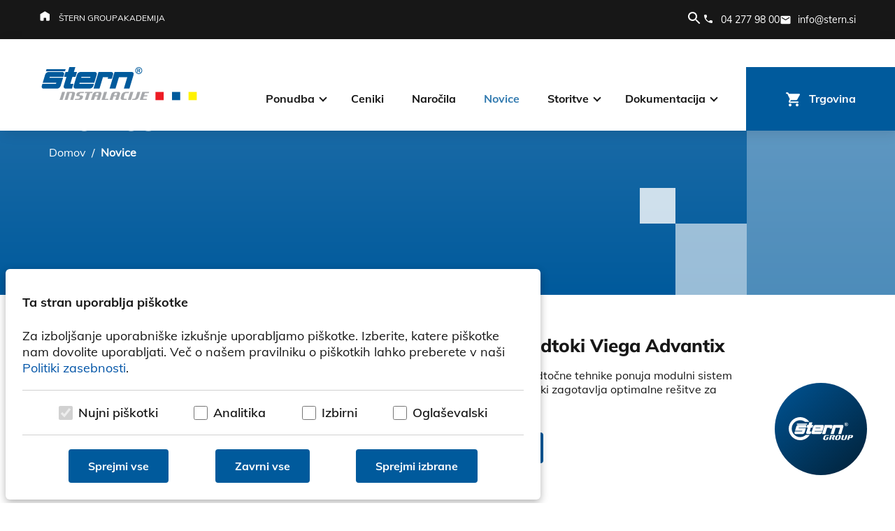

--- FILE ---
content_type: text/html; charset=UTF-8
request_url: https://www.stern.si/novice?page=24
body_size: 11896
content:
<!DOCTYPE html><!-- Static created on: 2026-01-20 14:21:41-->
<html lang="sl">
	<head>
		<link rel="preload prefetch" as="font" href="/dist/fonts/mulish/Mulish-Black.woff2" type="font/woff2" crossorigin="anonymous"/>
<link rel="preload prefetch" as="font" href="/dist/fonts/mulish/Mulish-Bold.woff2" type="font/woff2" crossorigin="anonymous"/>
<link rel="preload prefetch" as="font" href="/dist/fonts/mulish/Mulish-Regular.woff2" type="font/woff2" crossorigin="anonymous"/>
<link rel="preload prefetch" as="font" href="/dist/fonts/mulish/Mulish-SemiBold.woff2" type="font/woff2" crossorigin="anonymous"/>
<link rel="preload prefetch" as="font" href="/dist/fonts/mulish/Mulish-ExtraBold.woff2" type="font/woff2" crossorigin="anonymous"/>

<link rel="preload prefetch" as="font" href="/dist/fonts/ubuntu/Ubuntu-Light.woff2" type="font/woff2" crossorigin="anonymous"/>
<link rel="preload prefetch" as="font" href="/dist/fonts/ubuntu/Ubuntu-Regular.woff2" type="font/woff2" crossorigin="anonymous"/>
<link rel="preload prefetch" as="font" href="/dist/fonts/ubuntu/Ubuntu-Medium.woff2" type="font/woff2" crossorigin="anonymous"/>
<link rel="preload prefetch" as="font" href="/dist/fonts/ubuntu/Ubuntu-Bold.woff2" type="font/woff2" crossorigin="anonymous"/>

<link rel="preload prefetch" as="font" href="/dist/fonts/roboto/Roboto-Regular.woff2" type="font/woff2" crossorigin="anonymous"/>
<link rel="preload prefetch" as="font" href="/dist/fonts/roboto/Roboto-Bold.woff2" type="font/woff2" crossorigin="anonymous"/>

					<link rel="preload stylesheet" type="text/css" href="/dist/main-a74e5533b6.css" as="style" />
		
		<title itemprop='name'>Sveže in uporabne novice na področju inštalacije | Štern d.o.o.</title>
<meta http-equiv="Content-Type" content="text/html; charset=UTF-8" />
<meta name="viewport" content="width=device-width, initial-scale=1.0, maximum-scale=5.0" />
<meta http-equiv="x-ua-compatible" content="ie=edge" />
<meta name="description" content="Spremljajte novice iz sveta inštalacij in novosti v ponudbi podjetja Štern. " />
<meta name="referrer" content="always" />
<meta name="robots" content="index, follow" />
<meta property="og:title" content="Sveže in uporabne novice na področju inštalacije | Štern d.o.o." />
<meta property="og:url" content="https://www.stern.si//novice?page=24" />
<meta property="og:locale" content="sl_SI" />
<meta property="og:type" content="website" />
<link rel="canonical" href="https://www.stern.si/novice?page=24"/>
<link rel="home" href="https://www.stern.si/" />
<meta name="google-site-verification" content="ALrfAnlZH_XTsaqzrt9e4fylQopxwMAnpOj8-DDpJy4" /><link rel="prefetch" href="/img/favicon/manifest.json" as="fetch" type="application/manifest+json" />
<link rel="apple-touch-icon" sizes="57x57" href="/img/favicon/apple-icon-57x57.png">
<link rel="apple-touch-icon" sizes="60x60" href="/img/favicon/apple-icon-60x60.png">
<link rel="apple-touch-icon" sizes="72x72" href="/img/favicon/apple-icon-72x72.png">
<link rel="apple-touch-icon" sizes="76x76" href="/img/favicon/apple-icon-76x76.png">
<link rel="apple-touch-icon" sizes="114x114" href="/img/favicon/apple-icon-114x114.png">
<link rel="apple-touch-icon" sizes="120x120" href="/img/favicon/apple-icon-120x120.png">
<link rel="apple-touch-icon" sizes="144x144" href="/img/favicon/apple-icon-144x144.png">
<link rel="apple-touch-icon" sizes="152x152" href="/img/favicon/apple-icon-152x152.png">
<link rel="apple-touch-icon" sizes="180x180" href="/img/favicon/apple-touch-icon.png">
<link rel="icon" type="image/png" sizes="192x192" href="/img/favicon/android-chrome-192x192.png">
<link rel="icon" type="image/png" sizes="128x128" href="/img/favicon/favicon-128.png" />
<link rel="icon" type="image/png" sizes="96x96" href="/img/favicon/favicon-96x96.png" />
<link rel="icon" type="image/png" sizes="32x32" href="/img/favicon/favicon-32x32.png" />
<link rel="icon" type="image/png" sizes="16x16" href="/img/favicon/favicon-16x16.png" />

<link rel="mask-icon" href="/img/favicon/safari-pinned-tab.svg" color="#ffffff" />
<meta name="msapplication-TileColor" content="#ffffff">
<meta name="msapplication-TileImage" content="/img/favicon/ms-icon-144x144.png">
<meta name="msapplication-config" content="/img/favicon/browserconfig.xml" />
<meta name="theme-color" content="#ffffff">
<script>
    function clearAllCookies(includeString){
        var cookies = document.cookie.split("; ");
        for (var c = 0; c < cookies.length; c++) {
            var d = window.location.hostname.split(".");
            while (d.length > 0) {
                var cookieName = cookies[c].split(";")[0].split("=")[0];
                var cookieBase = encodeURIComponent(cookieName) + '=; expires=Thu, 01-Jan-1970 00:00:01 GMT; domain=' + d.join('.') + ' ;path=';
                var p = location.pathname.split('/');
                if ( cookieName.indexOf(includeString) > -1 ) {
                    document.cookie = cookieBase + '/';
                    while (p.length > 0) {
                        document.cookie = cookieBase + p.join('/');
                        p.pop();
                    };
                }
                d.shift();
            }
        }
    }
</script>

    <script>
        window.dataLayer = window.dataLayer || [];
        function gtag() { window.dataLayer.push(arguments); }

        if(localStorage.getItem('consentMode') === null) {
            gtag('consent', 'default', {
                ad_storage: 'denied',
                analytics_storage: 'denied',
                functionality_storage: 'denied',
                security_storage: 'denied',
                personalization_storage: 'denied',
                ad_user_data: 'denied',
                ad_personalization: 'denied',
                wait_for_update: 400,
            });
            clearAllCookies("_ga");
            clearAllCookies("_gid");
            clearAllCookies("_gat");
            clearAllCookies("_gcl");
        } else {
            const consent = JSON.parse(localStorage.getItem('consentMode'));
            const consentMode = {
                'functionality_storage': consent.necessary ? 'granted' : 'denied',
                'security_storage': consent.necessary ? 'granted' : 'denied',
                'analytics_storage': consent.analytics ? 'granted' : 'denied',
                'personalization_storage': consent.preferences ? 'granted' : 'denied',
                'ad_storage': consent.marketing ? 'granted' : 'denied',
                'ad_user_data': consent.marketing ? 'granted' : 'denied',
                'ad_personalization': consent.marketing ? 'granted' : 'denied',
            };
            gtag('consent', 'default', consentMode);
            if(!consent.analytics) {
                clearAllCookies("_ga");
                clearAllCookies("_gid");
                clearAllCookies("_gat");
            }
            if(!consent.marketing) {
                clearAllCookies("_gcl");
            }
        }

        (function(w,d,s,l,i){w[l]=w[l]||[];w[l].push({'gtm.start':
        new Date().getTime(),event:'gtm.js'});var f=d.getElementsByTagName(s)[0],
        j=d.createElement(s),dl=l!='dataLayer'?'&l='+l:'';j.async=true;j.src=
        'https://www.googletagmanager.com/gtm.js?id='+i+dl;f.parentNode.insertBefore(j,f);
        })(window,document,'script','dataLayer','GTM-TRZPDM3');
    </script>



<!-- Facebook Pixel Code -->
<script>
!function(f,b,e,v,n,t,s)
{if(f.fbq)return;n=f.fbq=function(){n.callMethod?
n.callMethod.apply(n,arguments):n.queue.push(arguments)};
if(!f._fbq)f._fbq=n;n.push=n;n.loaded=!0;n.version='2.0';
n.queue=[];t=b.createElement(e);t.async=!0;
t.src=v;s=b.getElementsByTagName(e)[0];
s.parentNode.insertBefore(t,s)}(window, document,'script',
'https://connect.facebook.net/en_US/fbevents.js');
fbq('init', '439952437049493');
fbq('track', 'PageView');
</script>
<noscript><img height="1" width="1" style="display:none"
src="https://www.facebook.com/tr?id=439952437049493&ev=PageView&noscript=1"
/></noscript>
<!-- End Facebook Pixel Code -->
<script>function lyteeGetCookie(cname){for(var e=cname+"=",n=decodeURIComponent(document.cookie).split(";"),t=0;t<n.length;t++){for(var o=n[t];" "==o.charAt(0);)o=o.substring(1);if(0==o.indexOf(e))return o.substring(e.length,o.length)}return""}</script>
	</head>
	<body  data-page="5ea7a664-79cc-42ea-ac3a-26ed8b0a4d68" class=" news website">
		    <noscript><iframe src="https://www.googletagmanager.com/ns.html?id='GTM-TRZPDM3'" title="tagManager" height="0" width="0" style="display:none;visibility:hidden"></iframe></noscript>

    <!-- Google Tag Manager (noscript) -->
<noscript><iframe src="https://www.googletagmanager.com/ns.html?id=GTM-TRZPDM3"
height="0" width="0" style="display:none;visibility:hidden"></iframe></noscript>
<!-- End Google Tag Manager (noscript) -->
		<script>
	var hasTagManager = ('true' == 'true') ? true : false;
</script>

<div id="cookie-consent" tabindex="0" aria-label="Cookie consent" role="dialog" aria-modal="true" aria-labelledby="cookie-title" aria-describedby="cookie-desc">
	<div class="wrapper">
		<div class="cookie-consent-header">
			<div class="title">
				<div id="cookie-title" class="main-cookie-title">Ta stran uporablja piškotke</div>
				<button aria-label="Zapri okno s piškotki" class="cookie-consent-close-settings" id="cookie-consent-close">X</button>
			</div>
			<p id="cookie-desc">Za izboljšanje uporabniške izkušnje uporabljamo piškotke. Izberite, katere piškotke nam dovolite uporabljati. Več o našem pravilniku o piškotkih lahko preberete v naši				<a href="/zasebnost-in-piskotki" title="Stran politike zasebnosti" target="_blank">Politiki zasebnosti</a>.</p>
		</div>
		<div class="cookie-consent-options">
			<div class="input">
				<input id="consent-necessary" type="checkbox" value="Necessary" checked disabled>
				<label for="consent-necessary">Nujni piškotki</label>
			</div>
			<div class="input">
				<input id="consent-analytics" type="checkbox" value="Analytics">
				<label for="consent-analytics">Analitika</label>
			</div>
			<div class="input">
				<input id="consent-preferences" type="checkbox" value="Preferences">
				<label for="consent-preferences">Izbirni</label>
			</div>
			<div class="input">
				<input id="consent-marketing" type="checkbox" value="Marketing">
				<label for="consent-marketing">Oglaševalski</label>
			</div>
		</div>
		<div class="buttons">
			<button aria-label="Sprejmi vse piškotke" class="btn" id="btn-accept-all">Sprejmi vse</button>
			<button aria-label="Zavrni vse piškotke" class="btn" id="btn-reject-all">Zavrni vse</button>
			<button aria-label="Sprejmi izbrane piškotke" class="btn" id="btn-accept-some">Sprejmi izbrane</button>
		</div>
	</div>
</div>
		<header class="header-container container-fluid">
	<div class="header-top-wrapper row">
		<div class="header-top col-12 d-flex justify-content-center justify-content-md-between">

			<div class="header-external d-none d-xl-block">
												<div class="content-edit">
    <ul>
<li><a class="icon-home" href="https://www.stern-group.si/" target="_blank" rel="noopener">&Scaron;tern group</a></li>
<li><a href="/storitve/stern-akademija">Akademija</a></li>
</ul></div>								</div>

			<div class="col-md-auto header-search">
				<form class="search navbar-form navbar-right navbar-form-search" action="/iskanje" role="search" aria-label="On this page">

	<button type="submit" class="search-submit top-search-button" aria-label="Iskanje" title="Iskanje">
		<span class="sr-only">Iskanje</span>
		<span class="icon-search" aria-hidden="true" role="img"></span>
	</button>

	<div class="search-form-container" id="search-input-container">
		<div class="search-input-group">
			<div class="form-group">
				<label class="sr-only" for="iskanje">Search on the page</label>
				<input type="search" class="search-input text-left" name="s" spellcheck="false" placeholder="Iskanje" id="iskanje" aria-label="Iskanje" value=""/>
			</div>
		</div>
	</div>
</form>
			</div>

			<div class="header-contacts">
				<ul class="d-flex align-items-center">
					<li>
						<div class="open-search icon-search white"></div>
					</li>
										<li>
						<a class="icon-phone" title="Telefonska številka" aria-label="Telefonska številka" href="tel:04 277 98 00">
							<span class="d-none d-md-block">04 277 98 00</span>
						</a>
					</li>
					<li>
						<a class="icon-mail" title="E-mail naslov" aria-label="E-mail naslov" href="mailto:info@stern.si">
							<span class="d-none d-md-block">info@stern.si</span>
						</a>
					</li>
				</ul>
			</div>
		</div>
	</div>

	<div class="header-navigation-wrapper row">
		<div class="header-navigation col-12 d-flex align-items-center justify-content-between">


			<a class="logo logo-regular" title="Štern d.o.o." aria-label="Štern d.o.o." href="/">
				<img alt="Štern logo" src="/img/stern-logo.svg" width="229" height="48">
			</a>


			<div class="header-nav">
				<div class="mobile-close d-xl-none"></div>
				<nav itemscope itemtype="http://schema.org/SiteNavigationElement" class="navi navbar-nav" role="navigation" aria-label="main">
						
	<div class='level1 main-ul'>
						<ul class='level1'>
													<li class='level1 ponudba sublevels '>
																	<div class="show-more"></div>
																<a title='Ponudba ' itemprop='url' class='line-anim level1  ' href='/ponudba' target='' >
									<span itemprop='name'>Ponudba </span>
								</a>
																	
		<div class="level2-slide">
			<div class="level2-slide-wrapper container-xl">
				<div class="row">
					<div class="col-xl-6">
						<div class="side-navi-title">
							<span>Ponudba </span>
						</div>
					</div>
					<div class="col-xl-6">
										<ul class='level2'>
													<li class='level2 bakrene-cevi '>
																<a title='Bakrene cevi'  class='line-anim level2  ' href='/ponudba/bakrene-cevi' target='' >
									<span >Bakrene cevi</span>
								</a>
															</li>
													<li class='level2 fitingi-za-mehko-in-trdo-lotanje '>
																<a title='Fitingi za mehko in trdo lotanje'  class='line-anim level2  ' href='/ponudba/fitingi-za-mehko-in-trdo-lotanje' target='' >
									<span >Fitingi za mehko in trdo lotanje</span>
								</a>
															</li>
													<li class='level2 viega-fitingi-in-cevni-sistemi-za-hladno-stiskanje '>
																<a title='Viega fitingi in cevni sistemi za hladno stiskanje'  class='line-anim level2  ' href='/ponudba/viega-fitingi-in-cevni-sistemi-za-hladno-stiskanje' target='' >
									<span >Viega fitingi in cevni sistemi za hladno stiskanje</span>
								</a>
															</li>
													<li class='level2 viega-sanitarna-oprema-in-kopalniski-odtoki '>
																<a title='Viega sanitarna oprema in kopalniški odtoki'  class='line-anim level2  ' href='/ponudba/viega-sanitarna-oprema-in-kopalniski-odtoki' target='' >
									<span >Viega sanitarna oprema in kopalniški odtoki</span>
								</a>
															</li>
													<li class='level2 armaflex-izolacija-za-cevi '>
																<a title='Armaflex izolacija za cevi'  class='line-anim level2  ' href='/ponudba/armaflex-izolacija-za-cevi' target='' >
									<span >Armaflex izolacija za cevi</span>
								</a>
															</li>
													<li class='level2 oventrop-ventili-in-kotlovska-oprema '>
																<a title='Oventrop ventili in kotlovska oprema'  class='line-anim level2  ' href='/ponudba/oventrop-ventili-in-kotlovska-oprema' target='' >
									<span >Oventrop ventili in kotlovska oprema</span>
								</a>
															</li>
													<li class='level2 kemper-ventili '>
																<a title='Kemper ventili'  class='line-anim level2  ' href='/ponudba/kemper-ventili' target='' >
									<span >Kemper ventili</span>
								</a>
															</li>
													<li class='level2 rothenberger-orodja '>
																<a title='Rothenberger orodja'  class='line-anim level2  ' href='/ponudba/rothenberger-orodja' target='' >
									<span >Rothenberger orodja</span>
								</a>
															</li>
											</ul>
										</div>
				</div>
			</div>
			<div class="squares">
				<div class="big"></div>
				<div class="small"></div>
			</div>
		</div>

															</li>
													<li class='level1 ceniki '>
																<a title='Ceniki' itemprop='url' class='line-anim level1  ' href='/ceniki' target='' >
									<span itemprop='name'>Ceniki</span>
								</a>
															</li>
													<li class='level1 narocila '>
																<a title='Naročila' itemprop='url' class='line-anim level1  ' href='/narocila' target='_self' >
									<span itemprop='name'>Naročila</span>
								</a>
															</li>
													<li class='level1 novice active current '>
																<a title='Novice' itemprop='url' class='line-anim level1 current active' href='/novice' target='' >
									<span itemprop='name'>Novice</span>
								</a>
															</li>
													<li class='level1 storitve sublevels '>
																	<div class="show-more"></div>
																<a title='Storitve' itemprop='url' class='line-anim level1  ' href='/storitve' target='' >
									<span itemprop='name'>Storitve</span>
								</a>
																	
		<div class="level2-slide">
			<div class="level2-slide-wrapper container-xl">
				<div class="row">
					<div class="col-xl-6">
						<div class="side-navi-title">
							<span>Storitve</span>
						</div>
					</div>
					<div class="col-xl-6">
										<ul class='level2'>
													<li class='level2 razstavni-salon '>
																<a title='Razstavni salon'  class='line-anim level2  ' href='/storitve/razstavni-salon' target='' >
									<span >Razstavni salon</span>
								</a>
															</li>
													<li class='level2 stern-akademija '>
																<a title='Štern akademija'  class='line-anim level2  ' href='/storitve/stern-akademija' target='' >
									<span >Štern akademija</span>
								</a>
															</li>
													<li class='level2 projekti '>
																<a title='Projekti'  class='line-anim level2  ' href='/storitve/projekti' target='' >
									<span >Projekti</span>
								</a>
															</li>
											</ul>
										</div>
				</div>
			</div>
			<div class="squares">
				<div class="big"></div>
				<div class="small"></div>
			</div>
		</div>

															</li>
													<li class='level1 dokumentacija sublevels '>
																	<div class="show-more"></div>
																<a title='Dokumentacija' itemprop='url' class='line-anim level1  ' href='/dokumentacija' target='' >
									<span itemprop='name'>Dokumentacija</span>
								</a>
																	
		<div class="level2-slide">
			<div class="level2-slide-wrapper container-xl">
				<div class="row">
					<div class="col-xl-6">
						<div class="side-navi-title">
							<span>Dokumentacija</span>
						</div>
					</div>
					<div class="col-xl-6">
										<ul class='level2'>
													<li class='level2 prospekti '>
																<a title='Prospekti'  class='line-anim level2  ' href='/dokumentacija/prospekti' target='' >
									<span >Prospekti</span>
								</a>
															</li>
													<li class='level2 katalog-izdelkov '>
																<a title='Katalog izdelkov'  class='line-anim level2  ' href='/dokumentacija/katalog-izdelkov' target='' >
									<span >Katalog izdelkov</span>
								</a>
															</li>
													<li class='level2 tehnicni-prirocniki '>
																<a title='Tehnični priročniki'  class='line-anim level2  ' href='/dokumentacija/tehnicni-prirocniki' target='' >
									<span >Tehnični priročniki</span>
								</a>
															</li>
													<li class='level2 video '>
																<a title='Video'  class='line-anim level2  ' href='/dokumentacija/video' target='' >
									<span >Video</span>
								</a>
															</li>
													<li class='level2 navodila '>
																<a title='Navodila'  class='line-anim level2  ' href='/dokumentacija/navodila' target='' >
									<span >Navodila</span>
								</a>
															</li>
													<li class='level2 bim '>
																<a title='BIM'  class='line-anim level2  ' href='https://www.viega.si/sl/servis/Viega-Bim-Data-Tool.html' target='_blank'  rel="noreferrer">
									<span >BIM</span>
								</a>
															</li>
											</ul>
										</div>
				</div>
			</div>
			<div class="squares">
				<div class="big"></div>
				<div class="small"></div>
			</div>
		</div>

															</li>
													<li class='level1 trgovina shop'>
																<a title='Trgovina' itemprop='url' class='line-anim level1  ' href='/trgovina' target='_self' >
									<span itemprop='name'>Trgovina</span>
								</a>
															</li>
											</ul>
						</div>
				</nav>
				<div class="mobile-external d-xl-none">
														<div class="content-edit">
    <ul>
<li><a class="icon-home" href="https://www.stern-group.si/" target="_blank" rel="noopener">&Scaron;tern group</a></li>
<li><a href="/storitve/stern-akademija">Akademija</a></li>
</ul></div>										</div>
			</div>

			<div class="burger-container">
				<div class="burger-wrapper">
					<span class="burger burger-1"></span>
					<span class="burger burger-2"></span>
					<span class="burger burger-3"></span>
				</div>
			</div>

		</div>
	</div>
</header>

		
	<main id="main" class="news-list">

		<div class="inner-visual">
    <div class="squares">
        <div class="small"></div>
        <div class="big"></div>
        <div class="huge"></div>
    </div>
            <div class="inner-visual-wrapper">
            <div class="inner-visual-content container-xl">
                <h1>Novice</h1>

                <div class="breadcrumbs d-flex" aria-label="breadcrumbs" itemscope itemtype="http://schema.org/BreadcrumbList">
		<div class="list-item" itemprop="itemListElement" itemscope itemtype="http://schema.org/ListItem">
		<a class="list-link" itemprop="item" href="/">
			<span itemprop="name">Domov</span>
		</a>
		<meta itemprop="position" content="1"/>
	</div>
	<div class="list-item" aria-hidden="true">
		<span class="separator">
			/
		</span>
	</div>
									<div class="list-item" aria-current="page" itemprop="itemListElement" itemscope itemtype="http://schema.org/ListItem">
				<span itemprop="name">
					<strong>Novice</strong>
				</span>
				<meta itemprop="position" content="2"/>
			</div>
			</div>            </div>

                    </div>
    </div>
		<div class="news-list-wrapper page-width">
							<div class="single-news-element">
											<div class="image d-flex align-items-md-center justify-content-md-center">
							<img src="/img/stern-logo.svg" width="280" height="" alt=""/>
						</div>
					
					<div class="single-news-date">
						<div class="month">Maj</div>
						<div class="day">07</div>
					</div>

					<div class="single-news-content">
						<h2>Kopalniški odtoki Viega Advantix</h2>
						<div class="single-news-preview">
										<div class="content-edit">
    Viega v programu odtočne tehnike ponuja modulni sistem kopalni&scaron;kih odtokov, ki zagotavlja optimalne re&scaron;itve za najrazličnej&scaron;a...</div>							</div>
						<a class="btn single-news-link" role="button" href="/kopalniski-odtoki-viega-advantix">
							<span class="text-wrapper">Preberi več</span>
						</a>
					</div>
					<a aria-label="Kopalniški odtoki Viega Advantix" title="Kopalniški odtoki Viega Advantix" href="/kopalniski-odtoki-viega-advantix"></a>
				</div>
							<div class="single-news-element">
											<picture>
							<source data-srcset="https://www.stern.si/files/003_novice/2018/thumb/Viega-megapress-3.w379h260c.webp" width="379" height="260" media="(min-width: 768px)"/>
							<img src="https://www.stern.si/files/003_novice/2018/thumb/Viega-megapress-3.w756h520c.webp" width="756" height="520" alt="Viega Megapress"/>
						</picture>
					
					<div class="single-news-date">
						<div class="month">Apr</div>
						<div class="day">17</div>
					</div>

					<div class="single-news-content">
						<h2>Viega Megapress</h2>
						<div class="single-news-preview">
										<div class="content-edit">
    Ali izvajate adaptacije, a zaradi varnosti ali drugih omejitev ne smete izvajati vročih del? Za vas imamo pravo re&scaron;itev po imenu Viega...</div>							</div>
						<a class="btn single-news-link" role="button" href="/viega-megapress">
							<span class="text-wrapper">Preberi več</span>
						</a>
					</div>
					<a aria-label="Viega Megapress" title="Viega Megapress" href="/viega-megapress"></a>
				</div>
							<div class="single-news-element">
											<picture>
							<source data-srcset="https://www.stern.si/files/003_novice/2018/thumb/novica-viega-feb-2018_apr18_samo-slika.w379h260c.webp" width="379" height="260" media="(min-width: 768px)"/>
							<img src="https://www.stern.si/files/003_novice/2018/thumb/novica-viega-feb-2018_apr18_samo-slika.w756h520c.webp" width="756" height="520" alt="Aktivirne tipke Viega Visign"/>
						</picture>
					
					<div class="single-news-date">
						<div class="month">Apr</div>
						<div class="day">13</div>
					</div>

					<div class="single-news-content">
						<h2>Aktivirne tipke Viega Visign</h2>
						<div class="single-news-preview">
										<div class="content-edit">
    Lepi detajli polepšajo življenje
 
Vrhunski dizajn se je dotaknil tudi manjših elementov v kopalnici z estetsko oblikovanimi aktivirnimi wc...</div>							</div>
						<a class="btn single-news-link" role="button" href="">
							<span class="text-wrapper">Preberi več</span>
						</a>
					</div>
					<a aria-label="Aktivirne tipke Viega Visign" title="Aktivirne tipke Viega Visign" href=""></a>
				</div>
							<div class="single-news-element">
											<picture>
							<source data-srcset="https://www.stern.si/files/003_novice/2018/thumb/viega-raxofix.w379h260c.webp" width="379" height="260" media="(min-width: 768px)"/>
							<img src="https://www.stern.si/files/003_novice/2018/thumb/viega-raxofix.w756h520c.webp" width="756" height="520" alt="RAXOFIX – dopolnitev 2018"/>
						</picture>
					
					<div class="single-news-date">
						<div class="month">Jan</div>
						<div class="day">30</div>
					</div>

					<div class="single-news-content">
						<h2>RAXOFIX – dopolnitev 2018</h2>
						<div class="single-news-preview">
										<div class="content-edit">
    Prednosti cevnega sistema Raxofix:

Minimalne tlačne izgube, maksimalno udobje
Optimalne tokovne lastnosti
Kakovostni fitingi iz rdeče litine z...</div>							</div>
						<a class="btn single-news-link" role="button" href="/raxofix-dopolnitev-2018">
							<span class="text-wrapper">Preberi več</span>
						</a>
					</div>
					<a aria-label="RAXOFIX – dopolnitev 2018" title="RAXOFIX – dopolnitev 2018" href="/raxofix-dopolnitev-2018"></a>
				</div>
							<div class="single-news-element">
											<picture>
							<source data-srcset="https://www.stern.si/files/003_novice/2017/thumb/stern-group.w379h260c.webp" width="379" height="260" media="(min-width: 768px)"/>
							<img src="https://www.stern.si/files/003_novice/2017/thumb/stern-group.w756h520c.webp" width="756" height="520" alt="Poslovni objekt Štern Group uradno odprt"/>
						</picture>
					
					<div class="single-news-date">
						<div class="month">Nov</div>
						<div class="day">27</div>
					</div>

					<div class="single-news-content">
						<h2>Poslovni objekt Štern Group uradno odprt</h2>
						<div class="single-news-preview">
										<div class="content-edit">
    Spoštovani,
 
Vsem poslovnim partnerjem, strankam in drugim obiskovalcem se zahvaljujemo za izkazano zaupanje, ki ste nam ga izkazali z vašim...</div>							</div>
						<a class="btn single-news-link" role="button" href="/poslovni-objekt-stern-group-uradno-odprt">
							<span class="text-wrapper">Preberi več</span>
						</a>
					</div>
					<a aria-label="Poslovni objekt Štern Group uradno odprt" title="Poslovni objekt Štern Group uradno odprt" href="/poslovni-objekt-stern-group-uradno-odprt"></a>
				</div>
					</div>

		    <div class="pagination d-flex justify-content-center align-items-center page-width">
                                    <a role="button" href="/novice" title="Stran 1" class="pagination-page">1</a>
                        
                                    <span class="pagination-separator">...</span>
                        
                                    <a role="button" href="/novice?page=22" title="Stran 22" class="pagination-page">22</a>
                        
                                    <a role="button" href="/novice?page=23" title="Stran 23" class="pagination-page">23</a>
                        
                                    <span class="pagination-page pagination-active">24</span>
                        
                                    <a role="button" href="/novice?page=25" title="Stran 25" class="pagination-page">25</a>
                        
                                    <a role="button" href="/novice?page=26" title="Stran 26" class="pagination-page">26</a>
                        
                                    <span class="pagination-separator">...</span>
                        
                                    <a role="button" href="/novice?page=33" title="Stran 33" class="pagination-page">33</a>
                        
            </div>

	</main>

								<section class="newsletter">
	<div class="container-xl">
		<div class="row justify-content-between">
			<div class="newsletter-content col-md-6">
				<h2>Ostanite na tekočem.</h2>
<p>Novosti, ugodnosti in modrosti - tedensko.</p>			</div>
			<div class="newsletter-form col-md-5">
				<form action="https://stern.mailee.net/public/subscribe" method="post" enctype="application/x-www-form-urlencoded" target="mailee" id="newsletter-subscribe-default" class="needs-validation" novalidate>
	<div class="form-group form">

		<input
		type="email" name="email" id="subscribeEmaildefault" aria-label="email" class="input email form-control emailInput" value="" placeholder="Vaš e-naslov" required/>
		<!-- <input class="website" name="website" type="text" value=""  /> -->
		<input style="display: none;" checked="1" type="checkbox" name="groups[]" value="1JV2G2X7">
		<input type="hidden" value="https://stern.mailee.net/subscribers/index" name="prequest">
		<div class="invalid-tooltip">Vpišite e-mail naslov.</div>

		<div class="button">
			<input type="submit" class="submit" value=""/>
			<span class="text-wrapper">Prijava</span>
		</div>
	</div>

	<!-- <div id='recaptcha' class="g-recaptcha"
			    data-sitekey="6LflaqYaAAAAADzPqeMos6XzoOlK8ZpjIDuQLKo-"
			    data-callback="onCompleted"
			    data-size="invisible"></div> -->

	<div class="form-group privacy">
		<div class="form-check">
			<input class="form-check-input form-check-input" type="checkbox" value="" id="privacy" required>
			<span class="checkmark"></span>
			<label class="form-check-label" for="privacy">
				<div class="inner">Strinjam se s					<a title="Politika zasebnosti" href="/politika-zasebnosti-gdpr">pogoji prijave in zasebnosti</a>.</div>
			</label>
		</div>
	</div>

	<div id="newsletter-errors"></div>
</form>
			</div>
		</div>
	</div>
</section>
					<div id="stern-group">
	<svg xmlns="http://www.w3.org/2000/svg" width="92" height="34" viewbox="0 0 92 34" fill="none">
		<g clip-path="url(#clip0_559_5798)">
			<mask id="mask0_559_5798" style="mask-type:luminance" maskunits="userSpaceOnUse" x="0" y="0" width="31" height="34">
				<path d="M16.3023 0.0344238C21.7144 0.0344238 26.5154 2.7092 29.4774 6.82166H23.4652C21.4667 5.30595 18.9836 4.41436 16.2968 4.41436C9.6845 4.41436 4.31646 9.84192 4.31646 16.54C4.31646 23.2381 9.67899 28.6656 16.2968 28.6656C19.4351 28.6656 22.2925 27.4453 24.4287 25.4448H30.028C27.1265 30.0142 22.0613 33.0456 16.3023 33.0456C7.30054 33.0344 0 25.6454 0 16.5344C0 7.42348 7.30054 0.0344238 16.3023 0.0344238Z" fill="white"/>
			</mask>
			<g mask="url(#mask0_559_5798)">
				<path d="M30.0335 0.0344238H0V33.0344H30.0335V0.0344238Z" fill="white"/>
			</g>
			<path d="M91.8402 27.7573C91.7081 28.1809 91.5429 28.5431 91.3557 28.8273C91.163 29.117 90.9208 29.3455 90.6345 29.5182C90.3482 29.691 90.0013 29.8136 89.5994 29.8916C89.1975 29.964 88.724 30.003 88.179 30.003H86.8576L86.0758 32.5998H83.5597L85.6188 25.7234H89.7095C90.1225 25.7234 90.4693 25.7401 90.7611 25.7847C91.0474 25.8237 91.2842 25.8906 91.4714 25.9797C91.6586 26.0689 91.7907 26.1803 91.8788 26.3197C91.9614 26.459 92.0054 26.6261 92.0109 26.8212C92.0109 27.0775 91.9614 27.384 91.8513 27.7573M89.2691 27.7573C89.3241 27.5567 89.3517 27.3784 89.3462 27.228C89.3407 26.8658 89.1425 26.6874 88.746 26.6874H87.8376L87.1329 29.0167H87.9973C88.245 29.0167 88.4763 28.922 88.702 28.7381C88.9277 28.5486 89.1149 28.2199 89.2636 27.7573H89.2691ZM77.8173 30.2204C77.7512 30.4321 77.7016 30.616 77.6686 30.7776C77.6356 30.9336 77.6191 31.0729 77.6191 31.19C77.6191 31.3126 77.6466 31.4073 77.6851 31.4742C77.7292 31.541 77.7897 31.5912 77.8668 31.6246C77.9439 31.6581 78.043 31.6803 78.1531 31.6859C78.2687 31.6915 78.3954 31.6971 78.5385 31.6971C78.8028 31.6971 79.0175 31.6692 79.1882 31.6135C79.3533 31.5578 79.491 31.4686 79.6011 31.3571C79.7112 31.2401 79.8048 31.0897 79.8764 30.9002C79.948 30.7107 80.025 30.4878 80.1076 30.2259L81.462 25.729H83.9836L82.6292 30.2594C82.4916 30.7107 82.3209 31.0897 82.1172 31.3961C81.9135 31.7026 81.6767 31.9534 81.4125 32.1429C81.1427 32.3323 80.8509 32.4661 80.5316 32.5496C80.2122 32.6277 79.8709 32.6667 79.502 32.6667H76.9364C76.6556 32.6667 76.4078 32.6444 76.1876 32.5942C75.9674 32.5441 75.7747 32.4716 75.615 32.3658C75.4553 32.2599 75.3342 32.1261 75.2461 31.959C75.158 31.7918 75.114 31.5856 75.1085 31.346C75.1085 31.19 75.1195 31.0228 75.147 30.8445C75.1745 30.6662 75.2241 30.4711 75.2902 30.2594L76.6446 25.729H79.1662L77.8118 30.2259L77.8173 30.2204ZM69.6303 31.6915C69.8285 31.6915 70.0212 31.6636 70.1919 31.6079C70.3626 31.5466 70.5222 31.4574 70.6654 31.3237C70.8085 31.1955 70.9352 31.0284 71.0508 30.8222C71.1664 30.616 71.2655 30.3708 71.3481 30.0699L71.8711 28.3425C71.9372 28.1307 71.9812 27.9412 72.0088 27.7796C72.0363 27.618 72.0473 27.4732 72.0473 27.345C72.0473 27.0608 71.9647 26.8713 71.8106 26.771C71.6619 26.6707 71.4417 26.6206 71.1609 26.6206C70.9682 26.6206 70.7865 26.6429 70.6268 26.6819C70.4672 26.7209 70.3185 26.7989 70.1809 26.9159C70.0432 27.0329 69.9166 27.2001 69.7955 27.4174C69.6744 27.6348 69.5587 27.9189 69.4486 28.27L68.8981 30.0532C68.843 30.2259 68.8045 30.3875 68.7824 30.5324C68.7604 30.6829 68.7494 30.811 68.7494 30.9281C68.7494 31.19 68.832 31.385 68.9806 31.5076C69.1293 31.6302 69.344 31.6915 69.6303 31.6915ZM68.6943 32.6555C68.2594 32.6555 67.885 32.6221 67.5767 32.5441C67.2629 32.4716 67.0096 32.3602 66.8114 32.2153C66.6132 32.076 66.4645 31.8977 66.3709 31.6915C66.2718 31.4853 66.2223 31.2513 66.2168 30.9949C66.2113 30.6662 66.2718 30.2872 66.415 29.8637L66.8334 28.4595C66.9656 28.0304 67.1362 27.6403 67.351 27.2948C67.5657 26.9493 67.83 26.654 68.1493 26.4144C68.4686 26.1692 68.8485 25.9853 69.2834 25.8571C69.7184 25.729 70.2304 25.6621 70.8085 25.6621H72.1299C72.5648 25.6621 72.9392 25.7011 73.2475 25.7736C73.5559 25.846 73.8091 25.9519 74.0073 26.0968C74.2055 26.2416 74.3542 26.4088 74.4478 26.615C74.5414 26.8212 74.5964 27.0496 74.6019 27.3171C74.6019 27.4899 74.5909 27.6682 74.5579 27.8577C74.5304 28.0471 74.4808 28.2477 74.4148 28.4595L73.9908 29.8637C73.8642 30.2872 73.6935 30.6773 73.4843 31.0228C73.2751 31.3627 73.0053 31.6636 72.6805 31.9032C72.3556 32.1484 71.9757 32.3323 71.5408 32.4661C71.1003 32.5998 70.5938 32.6611 70.0212 32.6611H68.6998L68.6943 32.6555ZM59.5934 25.7234H64.3889C65.0165 25.7234 65.479 25.8181 65.7873 26.002C66.0957 26.1859 66.2498 26.4813 66.2553 26.8658C66.2553 27.0887 66.2223 27.3394 66.1342 27.618C66.0681 27.8354 65.9855 28.0304 65.8809 28.1976C65.7763 28.3703 65.6497 28.5208 65.501 28.6545C65.3524 28.7938 65.1817 28.9164 64.9835 29.0279C64.7908 29.1393 64.5651 29.2508 64.3173 29.3566L65.3028 32.5942H62.4894L61.9003 30.2649C61.8673 30.1201 61.8398 29.9975 61.8177 29.8916C61.7957 29.7857 61.7847 29.6966 61.7792 29.6074C61.7792 29.5517 61.7792 29.4959 61.7957 29.4458C61.8067 29.3901 61.8177 29.3343 61.8343 29.2842C61.8838 29.1337 61.9554 29.0167 62.06 28.9276C62.1646 28.8384 62.3133 28.7604 62.5004 28.7047C62.6711 28.6545 62.8198 28.5932 62.9354 28.5319C63.051 28.4706 63.1446 28.3982 63.2217 28.3146C63.2988 28.231 63.3648 28.1363 63.4089 28.0304C63.4584 27.9245 63.5025 27.8019 63.5465 27.657C63.5686 27.5735 63.5851 27.501 63.5961 27.4341C63.6071 27.3673 63.6126 27.3004 63.6126 27.2335C63.6126 27.0608 63.5465 26.9271 63.4199 26.8267C63.2988 26.7264 63.0785 26.6763 62.7702 26.6763H61.8177L60.0394 32.5887H57.5233L59.5824 25.7123L59.5934 25.7234ZM57.1049 28.6768L56.4332 30.8891C56.3286 31.2457 56.2075 31.5355 56.0643 31.7639C55.9212 31.9924 55.734 32.1707 55.4972 32.3045C55.2605 32.4382 54.9632 32.5329 54.6053 32.5831C54.2474 32.6332 53.796 32.6555 53.2564 32.6555H51.6873C51.2468 32.6555 50.8724 32.6221 50.5641 32.5496C50.2558 32.4772 50.008 32.3769 49.8209 32.2376C49.6282 32.1039 49.4905 31.9367 49.4024 31.7416C49.3143 31.5466 49.2648 31.3293 49.2593 31.0841C49.2593 30.9002 49.2703 30.6996 49.3143 30.4823C49.3529 30.2705 49.4134 30.042 49.485 29.8024L49.8704 28.5096C49.997 28.0917 50.1567 27.7072 50.3494 27.3617C50.5421 27.0218 50.7843 26.7264 51.0762 26.4813C51.3735 26.2361 51.7313 26.0466 52.1498 25.9129C52.5682 25.7791 53.0747 25.7123 53.6583 25.7123H57.6885L57.4022 26.6763H54.3245C54.0988 26.6763 53.8951 26.693 53.7189 26.7264C53.5372 26.7599 53.3775 26.8267 53.2344 26.9326C53.0912 27.0385 52.9646 27.1945 52.849 27.3951C52.7389 27.5957 52.6288 27.8632 52.5241 28.1976L51.9956 29.9752C51.8855 30.343 51.8359 30.6494 51.8414 30.8946C51.8414 31.1565 51.9295 31.3516 52.0837 31.4853C52.2379 31.619 52.4801 31.6803 52.8104 31.6803H53.6748L54.5833 28.6657H57.1049V28.6768Z" fill="white"/>
			<path fill-rule="evenodd" clip-rule="evenodd" d="M63.7504 11.274H76.7658C78.0817 11.274 78.5607 12.344 78.2083 13.5587L75.0701 24.1352H70.8252L73.4459 15.2918H67.0813L64.4551 24.1352H59.9294L63.7449 11.274H63.7504Z" fill="white"/>
			<path fill-rule="evenodd" clip-rule="evenodd" d="M45.1963 15.7933H38.3031L38.5289 15.0299H45.422L45.1963 15.7933ZM35.1319 13.4194C35.5613 12.1155 36.7395 11.2963 37.8847 11.274H48.6758C49.81 11.2963 50.4982 12.1155 50.1569 13.4194L48.318 19.6271H37.1635L36.9322 20.4073H48.0867L47.6133 21.9954C47.1838 23.2994 46.0056 24.1185 44.8604 24.1408H34.0693C32.9351 24.1185 32.2469 23.2994 32.5882 21.9954L35.1319 13.4194Z" fill="white"/>
			<path fill-rule="evenodd" clip-rule="evenodd" d="M28.2277 11.274L29.3399 7.53491H33.8876L32.7754 11.274H35.1319L34.0197 15.0298H31.6633L30.0666 20.4073H32.4231L31.3109 24.1464H26.5265C25.4639 24.1185 24.6986 23.4108 25.0455 21.9954L27.1101 15.0298H25.2932L26.4054 11.274H28.2222H28.2277Z" fill="white"/>
			<path fill-rule="evenodd" clip-rule="evenodd" d="M61.1132 11.274C62.3355 11.3019 62.9301 12.1824 62.5942 13.4194L61.6472 16.618H58.487L58.8779 15.2918H54.9028L52.2766 24.1464H47.7344L51.5498 11.274H61.1132Z" fill="white"/>
			<path fill-rule="evenodd" clip-rule="evenodd" d="M10.8737 13.4027C10.2571 15.4868 9.64047 17.5542 9.02934 19.616H19.3855C19.3084 19.8779 19.2314 20.1398 19.1488 20.4129H8.7981C8.64394 20.9367 8.48427 21.4605 8.33012 21.9954C7.92269 23.539 8.96327 24.1408 9.64047 24.1408H20.1123C20.795 24.1408 22.1879 23.539 22.6944 21.9954C23.3056 19.9336 23.9167 17.8774 24.5333 15.8044H14.1661C14.2377 15.5593 14.3148 15.2973 14.3974 15.0299H24.7646C24.9187 14.5061 25.0894 13.9432 25.2381 13.4027C25.6455 11.8592 24.6049 11.2573 23.9277 11.2573C20.4757 11.2573 16.8694 11.2629 13.4394 11.2629C12.7732 11.2573 11.3803 11.8536 10.8792 13.3971M26.0254 10.7725H11.4518L11.9253 9.16766H26.4989L26.0254 10.7725Z" fill="white"/>
			<path d="M81.6329 10.115H81.8586C82.1779 10.115 82.3706 10.1039 82.4477 10.076C82.5248 10.0481 82.5853 10.0091 82.6294 9.94225C82.6734 9.88095 82.6954 9.80851 82.6954 9.7305C82.6954 9.65248 82.6734 9.58562 82.6294 9.52432C82.5853 9.46302 82.5248 9.41844 82.4422 9.39615C82.3651 9.36829 82.1669 9.35714 81.8531 9.35714H81.6273V10.1094L81.6329 10.115ZM81.0768 11.6753V8.92807H81.6273C82.1394 8.92807 82.4312 8.92807 82.4917 8.93364C82.6734 8.95036 82.8166 8.98936 82.9157 9.04509C83.0148 9.10081 83.1029 9.18997 83.1689 9.30699C83.235 9.42401 83.268 9.55775 83.268 9.70264C83.268 9.90324 83.202 10.0704 83.0753 10.2097C82.9487 10.349 82.767 10.4382 82.5413 10.4716C82.6239 10.5051 82.6844 10.5385 82.7285 10.5719C82.7725 10.6109 82.8331 10.6778 82.9102 10.7837C82.9322 10.8116 82.9983 10.923 83.1084 11.118L83.4277 11.6697H82.7505L82.5248 11.2239C82.3706 10.9286 82.244 10.7391 82.1449 10.6611C82.0458 10.5831 81.9191 10.5441 81.765 10.5441H81.6218V11.6697H81.0713L81.0768 11.6753ZM82.233 8.22037C81.8806 8.22037 81.5448 8.30953 81.2254 8.48784C80.9061 8.66616 80.6528 8.91692 80.4656 9.25127C80.2785 9.58004 80.1849 9.93111 80.1849 10.2933C80.1849 10.6555 80.2785 11.001 80.4546 11.3242C80.6363 11.653 80.8896 11.9037 81.2089 12.0876C81.5338 12.2715 81.8751 12.3607 82.2275 12.3607C82.5798 12.3607 82.9267 12.266 83.246 12.0876C83.5709 11.9037 83.8241 11.6474 84.0058 11.3242C84.1875 10.9954 84.2811 10.6555 84.2811 10.2933C84.2811 9.93111 84.1875 9.58562 84.0003 9.25127C83.8131 8.9225 83.5598 8.66616 83.2405 8.48784C82.9157 8.30953 82.5798 8.22037 82.2275 8.22037H82.233ZM82.233 7.7077C82.6679 7.7077 83.0919 7.81915 83.4938 8.04205C83.8957 8.26495 84.2095 8.58258 84.4407 8.99494C84.672 9.4073 84.7876 9.84195 84.7876 10.2933C84.7876 10.7447 84.6775 11.1682 84.4463 11.5805C84.2205 11.9873 83.9067 12.305 83.5048 12.5334C83.1029 12.7619 82.6789 12.8734 82.233 12.8734C81.787 12.8734 81.3631 12.7619 80.9612 12.5334C80.5592 12.305 80.2454 11.9873 80.0197 11.5805C79.794 11.1738 79.6838 10.7447 79.6838 10.2933C79.6838 9.84195 79.7995 9.4073 80.0307 8.99494C80.2619 8.58258 80.5758 8.26495 80.9777 8.04205C81.3796 7.81915 81.798 7.7077 82.2385 7.7077H82.233Z" fill="white"/>
		</g>
		<defs>
			<clipPath id="clip0_559_5798">
				<rect width="92" height="33" fill="white" transform="translate(0 0.0344238)"/>
			</clipPath>
		</defs>
	</svg>
	<a title="Štern Group" href="https://www.stern-group.si/" target="_blank"></a>
</div>
		<footer id="footer" class="footer">

	<div class="container-xl">
		<div class="row top-footer justify-content-end">
			<div class="col-md-4 col-lg-3 company">
				<a title="Domača stran" href="/">
					<img class="footer-logo" alt="Štern Inštalacije logo" src="/img/stern-logo-white.svg" width="266" height="56">
				</a>
				<div class="content d-flex flex-column align-items-start">
					<span class="name">Štern d.o.o.</span>
					<span class="address">
													Goriče 2,
																			4204																			Golnik											</span>
					<div class="external d-flex">
													<a class="fb" title="Štern doo Facebook" href="https://www.facebook.com/sterninstalacije" target="_blank">
								<span class="icon-facebook"></span>
							</a>
																			<a class="ig" title="Štern doo Instagram" href="https://www.instagram.com/stern.group" target="_blank">
								<span class="icon-instagram"></span>
							</a>
																			<a class="yt" title="Štern doo Youtube" href="https://www.youtube.com/channel/UCgJ5Fbfyuu5pXe26a15TD2w" target="_blank">
								<span class="icon-youtube"></span>
							</a>
											</div>
				</div>
			</div>
			<div class="col-md-5 col-lg-4 info">
				<div class="phone info-element d-flex flex-row">
					<div class="icon"></div>
					<div class="content d-flex flex-column">
						<span class="title">Telefon:</span>
						<a aria-label="Telefonska številka" href="tel: 04 277 98 00">04 277 98 00</a>
					</div>
				</div>
				<div class="email info-element d-flex flex-row">
					<div class="icon"></div>
					<div class="content d-flex flex-column">
						<span class="title">E-pošta:</span>
						<a aria-label="E-mail naslov" href="mailto:info@stern.si">info@stern.si</a>
					</div>
				</div>
				<div class="work-hours info-element d-flex flex-row">
					<div class="icon"></div>
					<div class="content d-flex flex-column">
						<span class="title">Delovni čas:</span>
																<div class="footer-column">
    <p>PON-PET: 7:00 - 15:00</p>
<p>Vikend in prazniki: zaprto</p></div>												</div>
				</div>
			</div>
			<div class="col-12 d-md-none">
				<div class="separator d-md-none"></div>
			</div>

							<div class="col-md-3 aaa d-flex justify-content-center justify-content-md-end">
								<div class="content-edit">
    <p><a class="bisnode" title="Bisnode" href="https://aaa.bisnode.si/certificate?companyID=SI1000005429501&amp;lang=sl-SI" target="_blank" rel="noopener"><img src="https://aaa.bisnode.si/banner/banner?companyID=SI1000005429501&amp;type=1&amp;lang=sl-SI" alt="bisnode" width="162" height="162" border="0" aria-describedby="" /></a></p></div>					</div>
					</div>
	</div>

	<div class="footer-bot">
		<div class="container-xl">
			<div class="row">
				<div class="col-md-6">
					<p>©
						2026						Štern d.o.o. / Vse pravice pridržane</p>
				</div>
				<div class="col-md-6 d-md-flex justify-content-md-end">
					<div class="lyteebar">
	<a title="Zasebnost in piškotki" href="#" class="cookie-consent-open-settings">Zasebnost in piškotki</a>
	/
	<a title="Impresum" href="/impresum">Impresum</a>
	/
	<a title="Lytee" href="https://www.lytee.com" target="_blank" title="Lytee CMS" rel="noreferrer">Lytee</a>
	/
	<a title="Dspot" href="https://www.dspot.si" target="_blank" title="Dspot d.o.o." rel="noreferrer">Dspot</a>
</div>
				</div>
			</div>
		</div>

	</div>
</footer>

		<script type="text/javascript">

	function hideBanner() {
document.getElementById('cookie-consent').style.display = 'none';
}

function showBanner(forceShow = false) {
if (forceShow || !document.body.classList.contains('cookies') || !document.body.classList.contains('privacy-information')) {
document.getElementById('cookie-consent').style.display = 'flex';
document.getElementById("cookie-consent").focus();
} else {
	document.getElementById('cookie-consent').style.display = 'none';
}

if (document.body.classList.contains('cookies') || document.body.classList.contains('privacy-information')) {
showClose();
}
}

document.querySelector('.cookie-consent-open-settings').addEventListener('click', function () {
showBanner(true);
setupEventListeners();
});

function showClose() {
document.getElementById('cookie-consent-close').style.display = 'flex';
document.querySelector('.cookie-consent-close-settings').addEventListener('click', function () {
hideBanner();
});
}

function hideClose() {
document.getElementById('cookie-consent-close').style.display = 'none';
}

function setupEventListeners() {
document.getElementById('btn-accept-all').addEventListener('click', function () {
setConsent({necessary: true, analytics: true, preferences: true, marketing: true});
hideBanner();
});

document.getElementById('btn-accept-some').addEventListener('click', function () {
setConsent({necessary: true, analytics: document.getElementById('consent-analytics').checked, preferences: document.getElementById('consent-preferences').checked, marketing: document.getElementById('consent-marketing').checked});
hideBanner();
});

document.getElementById('btn-reject-all').addEventListener('click', function () {
setConsent({necessary: false, analytics: false, preferences: false, marketing: false});
hideBanner();
});
}

function setConsent(consent) {
const consentMode = {
'functionality_storage': consent.necessary ? 'granted' : 'denied',
'security_storage': consent.necessary ? 'granted' : 'denied',
'ad_storage': consent.necessary ? 'granted' : 'denied',
'analytics_storage': consent.analytics ? 'granted' : 'denied',
'personalization_storage': consent.preferences ? 'granted' : 'denied',
'ad_user_data': consent.marketing ? 'granted' : 'denied',
'ad_personalization': consent.marketing ? 'granted' : 'denied'
};

document.getElementById('consent-analytics').checked = consent.analytics;
document.getElementById('consent-preferences').checked = consent.preferences;
document.getElementById('consent-marketing').checked = consent.marketing;

if (hasTagManager) {
gtag('consent', 'update', consentMode);
}
localStorage.setItem('consentMode', JSON.stringify(consent));
}

const existingConsent = JSON.parse(localStorage.getItem('consentMode'));

if (existingConsent === null) {
showBanner(false);
hideClose();
} else {
document.getElementById('consent-analytics').checked = existingConsent.analytics;
document.getElementById('consent-preferences').checked = existingConsent.preferences;
document.getElementById('consent-marketing').checked = existingConsent.marketing;
showClose();
} setupEventListeners();
</script>
					<script src="/dist/main-db77418a86.js"></script>
		
		

		<script type="application/ld+json">
{
	"@context": "https://schema.org",
	"@graph": [
		{
			"@type": "LocalBusiness",
			"name": "",
			"legalName": "Oben-Auf družba za trgovino z gradbenim in Krovskim materialom, d.o.o., Ljubljana",
			"url": "https://www.stern.si",
			"address": "Goriče 2",
			"telephone": "04 277 98 00",
			"email": "info@stern.si",
			"description": "Izberite bakrene inštalacije, material in orodje podjetja Štern. Preverite cene bakra in izkoristite tehnične priročnike, ki so na voljo na spletni strani.",
			"logo": "https://www.stern.si/img/stern-logo.png",
			"image": "https://www.stern.si/img/stern.jpg",
			"openingHoursSpecification": [
				{
					"@type": "OpeningHoursSpecification",
					"dayOfWeek": [
						"Monday",
						"Tuesday",
						"Wednesday",
						"Thursday",
						"Friday"
					],
					"opens": "07:00",
					"closes": "15:00"
				}
			],
			"geo": {
				"@type": "GeoCoordinates",
				"latitude": "46.0420515",
				"longitude": "14.4769817"
			},
			"priceRange": "€"
		}
	]
}
</script>
		<script>if(localStorage.getItem("LYTEE_C-stern-v2-AUTH")) {var slyurl="//sly.lytee.com";$.getScript(slyurl+"/js/sly.js");}</script>
	</body>
</html>


--- FILE ---
content_type: text/html; charset=UTF-8
request_url: https://www.stern.si/cart/status
body_size: -151
content:
{"user":null,"cart":0,"cart_items":0}

--- FILE ---
content_type: text/css
request_url: https://www.stern.si/dist/main-a74e5533b6.css
body_size: 64078
content:
body.compensate-for-scrollbar{overflow:hidden}.fancybox-active{height:auto}.fancybox-is-hidden{left:-9999px;margin:0;position:absolute!important;top:-9999px;visibility:hidden}.fancybox-container{-webkit-backface-visibility:hidden;height:100%;left:0;outline:0;position:fixed;-webkit-tap-highlight-color:transparent;top:0;-ms-touch-action:manipulation;touch-action:manipulation;transform:translateZ(0);width:100%;z-index:99992}.fancybox-container *{box-sizing:border-box}.fancybox-outer,.fancybox-inner,.fancybox-bg,.fancybox-stage{bottom:0;left:0;position:absolute;right:0;top:0}.fancybox-outer{-webkit-overflow-scrolling:touch;overflow-y:auto}.fancybox-bg{background:#1e1e1e;opacity:0;transition-duration:inherit;transition-property:opacity;transition-timing-function:cubic-bezier(.47,0,.74,.71)}.fancybox-is-open .fancybox-bg{opacity:.9;transition-timing-function:cubic-bezier(.22,.61,.36,1)}.fancybox-infobar,.fancybox-toolbar,.fancybox-caption,.fancybox-navigation .fancybox-button{direction:ltr;opacity:0;position:absolute;transition:opacity .25s ease,visibility 0s ease .25s;visibility:hidden;z-index:99997}.fancybox-show-infobar .fancybox-infobar,.fancybox-show-toolbar .fancybox-toolbar,.fancybox-show-caption .fancybox-caption,.fancybox-show-nav .fancybox-navigation .fancybox-button{opacity:1;transition:opacity .25s ease 0s,visibility 0s ease 0s;visibility:visible}.fancybox-infobar{color:#ccc;font-size:13px;-webkit-font-smoothing:subpixel-antialiased;height:44px;left:0;line-height:44px;min-width:44px;mix-blend-mode:difference;padding:0 10px;pointer-events:none;top:0;-webkit-touch-callout:none;-webkit-user-select:none;-moz-user-select:none;-ms-user-select:none;user-select:none}.fancybox-toolbar{right:0;top:0}.fancybox-stage{direction:ltr;overflow:visible;transform:translateZ(0);z-index:99994}.fancybox-is-open .fancybox-stage{overflow:hidden}.fancybox-slide{-webkit-backface-visibility:hidden;display:none;height:100%;left:0;outline:0;overflow:auto;-webkit-overflow-scrolling:touch;padding:44px;position:absolute;text-align:center;top:0;transition-property:transform,opacity;white-space:normal;width:100%;z-index:99994}.fancybox-slide::before{content:'';display:inline-block;font-size:0;height:100%;vertical-align:middle;width:0}.fancybox-is-sliding .fancybox-slide,.fancybox-slide--previous,.fancybox-slide--current,.fancybox-slide--next{display:block}.fancybox-slide--image{overflow:hidden;padding:44px 0}.fancybox-slide--image::before{display:none}.fancybox-slide--html{padding:6px}.fancybox-content{background:#fff;display:inline-block;margin:0;max-width:100%;overflow:auto;-webkit-overflow-scrolling:touch;padding:44px;position:relative;text-align:left;vertical-align:middle}.fancybox-slide--image .fancybox-content{animation-timing-function:cubic-bezier(.5,0,.14,1);-webkit-backface-visibility:hidden;background:0 0;background-repeat:no-repeat;background-size:100% 100%;left:0;max-width:none;overflow:visible;padding:0;position:absolute;top:0;-ms-transform-origin:top left;transform-origin:top left;transition-property:transform,opacity;-webkit-user-select:none;-moz-user-select:none;-ms-user-select:none;user-select:none;z-index:99995}.fancybox-can-zoomOut .fancybox-content{cursor:zoom-out}.fancybox-can-zoomIn .fancybox-content{cursor:zoom-in}.fancybox-can-swipe .fancybox-content,.fancybox-can-pan .fancybox-content{cursor:-webkit-grab;cursor:grab}.fancybox-is-grabbing .fancybox-content{cursor:-webkit-grabbing;cursor:grabbing}.fancybox-container [data-selectable=true]{cursor:text}.fancybox-image,.fancybox-spaceball{background:0 0;border:0;height:100%;left:0;margin:0;max-height:none;max-width:none;padding:0;position:absolute;top:0;-webkit-user-select:none;-moz-user-select:none;-ms-user-select:none;user-select:none;width:100%}.fancybox-spaceball{z-index:1}.fancybox-slide--video .fancybox-content,.fancybox-slide--map .fancybox-content,.fancybox-slide--pdf .fancybox-content,.fancybox-slide--iframe .fancybox-content{height:100%;overflow:visible;padding:0;width:100%}.fancybox-slide--video .fancybox-content{background:#000}.fancybox-slide--map .fancybox-content{background:#e5e3df}.fancybox-slide--iframe .fancybox-content{background:#fff}.fancybox-video,.fancybox-iframe{background:0 0;border:0;display:block;height:100%;margin:0;overflow:hidden;padding:0;width:100%}.fancybox-iframe{left:0;position:absolute;top:0}.fancybox-error{background:#fff;cursor:default;max-width:400px;padding:40px;width:100%}.fancybox-error p{color:#444;font-size:16px;line-height:20px;margin:0;padding:0}.fancybox-button{background:rgba(30,30,30,.6);border:0;border-radius:0;box-shadow:none;cursor:pointer;display:inline-block;height:44px;margin:0;padding:10px;position:relative;transition:color .2s;vertical-align:top;visibility:inherit;width:44px}.fancybox-button,.fancybox-button:visited,.fancybox-button:link{color:#ccc}.fancybox-button:hover{color:#fff}.fancybox-button:focus{outline:0}.fancybox-button.fancybox-focus{outline:1px dotted}.fancybox-button[disabled],.fancybox-button[disabled]:hover{color:#888;cursor:default;outline:0}.fancybox-button div{height:100%}.fancybox-button svg{display:block;height:100%;overflow:visible;position:relative;width:100%}.fancybox-button svg path{fill:currentColor;stroke-width:0}.fancybox-button--play svg:nth-child(2),.fancybox-button--fsenter svg:nth-child(2){display:none}.fancybox-button--pause svg:nth-child(1),.fancybox-button--fsexit svg:nth-child(1){display:none}.fancybox-progress{background:#ff5268;height:2px;left:0;position:absolute;right:0;top:0;-ms-transform:scaleX(0);transform:scaleX(0);-ms-transform-origin:0;transform-origin:0;transition-property:transform;transition-timing-function:linear;z-index:99998}.fancybox-close-small{background:0 0;border:0;border-radius:0;color:#ccc;cursor:pointer;opacity:.8;padding:8px;position:absolute;right:-12px;top:-44px;z-index:401}.fancybox-close-small:hover{color:#fff;opacity:1}.fancybox-slide--html .fancybox-close-small{color:currentColor;padding:10px;right:0;top:0}.fancybox-slide--image.fancybox-is-scaling .fancybox-content{overflow:hidden}.fancybox-is-scaling .fancybox-close-small,.fancybox-is-zoomable.fancybox-can-pan .fancybox-close-small{display:none}.fancybox-navigation .fancybox-button{background-clip:content-box;height:100px;opacity:0;position:absolute;top:calc(50% - 50px);width:70px}.fancybox-navigation .fancybox-button div{padding:7px}.fancybox-navigation .fancybox-button--arrow_left{left:0;left:env(safe-area-inset-left);padding:31px 26px 31px 6px}.fancybox-navigation .fancybox-button--arrow_right{padding:31px 6px 31px 26px;right:0;right:env(safe-area-inset-right)}.fancybox-caption{background:linear-gradient(to top,rgba(0,0,0,.85) 0%,rgba(0,0,0,.3) 50%,rgba(0,0,0,.15) 65%,rgba(0,0,0,.075) 75.5%,rgba(0,0,0,.037) 82.85%,rgba(0,0,0,.019) 88%,transparent 100%);bottom:0;color:#eee;font-size:14px;font-weight:400;left:0;line-height:1.5;padding:75px 44px 25px 44px;pointer-events:none;right:0;text-align:center;z-index:99996}@supports (padding:0px){.fancybox-caption{padding:75px max(44px,env(safe-area-inset-right)) max(25px,env(safe-area-inset-bottom)) max(44px,env(safe-area-inset-left))}}.fancybox-caption--separate{margin-top:-50px}.fancybox-caption__body{max-height:50vh;overflow:auto;pointer-events:all}.fancybox-caption a,.fancybox-caption a:link,.fancybox-caption a:visited{color:#ccc;text-decoration:none}.fancybox-caption a:hover{color:#fff;text-decoration:underline}.fancybox-loading{animation:fancybox-rotate 1s linear infinite;background:0 0;border:4px solid #888;border-bottom-color:#fff;border-radius:50%;height:50px;left:50%;margin:-25px 0 0 -25px;opacity:.7;padding:0;position:absolute;top:50%;width:50px;z-index:99999}@keyframes fancybox-rotate{to{transform:rotate(360deg)}}.fancybox-animated{transition-timing-function:cubic-bezier(0,0,.25,1)}.fancybox-fx-slide.fancybox-slide--previous{opacity:0;transform:translate3d(-100%,0,0)}.fancybox-fx-slide.fancybox-slide--next{opacity:0;transform:translate3d(100%,0,0)}.fancybox-fx-slide.fancybox-slide--current{opacity:1;transform:translate3d(0,0,0)}.fancybox-fx-fade.fancybox-slide--previous,.fancybox-fx-fade.fancybox-slide--next{opacity:0;transition-timing-function:cubic-bezier(.19,1,.22,1)}.fancybox-fx-fade.fancybox-slide--current{opacity:1}.fancybox-fx-zoom-in-out.fancybox-slide--previous{opacity:0;transform:scale3d(1.5,1.5,1.5)}.fancybox-fx-zoom-in-out.fancybox-slide--next{opacity:0;transform:scale3d(.5,.5,.5)}.fancybox-fx-zoom-in-out.fancybox-slide--current{opacity:1;transform:scale3d(1,1,1)}.fancybox-fx-rotate.fancybox-slide--previous{opacity:0;-ms-transform:rotate(-360deg);transform:rotate(-360deg)}.fancybox-fx-rotate.fancybox-slide--next{opacity:0;-ms-transform:rotate(360deg);transform:rotate(360deg)}.fancybox-fx-rotate.fancybox-slide--current{opacity:1;-ms-transform:rotate(0deg);transform:rotate(0deg)}.fancybox-fx-circular.fancybox-slide--previous{opacity:0;transform:scale3d(0,0,0) translate3d(-100%,0,0)}.fancybox-fx-circular.fancybox-slide--next{opacity:0;transform:scale3d(0,0,0) translate3d(100%,0,0)}.fancybox-fx-circular.fancybox-slide--current{opacity:1;transform:scale3d(1,1,1) translate3d(0,0,0)}.fancybox-fx-tube.fancybox-slide--previous{transform:translate3d(-100%,0,0) scale(.1) skew(-10deg)}.fancybox-fx-tube.fancybox-slide--next{transform:translate3d(100%,0,0) scale(.1) skew(10deg)}.fancybox-fx-tube.fancybox-slide--current{transform:translate3d(0,0,0) scale(1)}@media all and (max-height:576px){.fancybox-slide{padding-left:6px;padding-right:6px}.fancybox-slide--image{padding:6px 0}.fancybox-close-small{right:-6px}.fancybox-slide--image .fancybox-close-small{background:#4e4e4e;color:#f2f4f6;height:36px;opacity:1;padding:6px;right:0;top:0;width:36px}.fancybox-caption{padding-left:12px;padding-right:12px}@supports (padding:0px){.fancybox-caption{padding-left:max(12px,env(safe-area-inset-left));padding-right:max(12px,env(safe-area-inset-right))}}}.fancybox-share{background:#f4f4f4;border-radius:3px;max-width:90%;padding:30px;text-align:center}.fancybox-share h1{color:#222;font-size:35px;font-weight:700;margin:0 0 20px 0}.fancybox-share p{margin:0;padding:0}.fancybox-share__button{border:0;border-radius:3px;display:inline-block;font-size:14px;font-weight:700;line-height:40px;margin:0 5px 10px 5px;min-width:130px;padding:0 15px;text-decoration:none;transition:all .2s;-webkit-user-select:none;-moz-user-select:none;-ms-user-select:none;user-select:none;white-space:nowrap}.fancybox-share__button:visited,.fancybox-share__button:link{color:#fff}.fancybox-share__button:hover{text-decoration:none}.fancybox-share__button--fb{background:#3b5998}.fancybox-share__button--fb:hover{background:#344e86}.fancybox-share__button--pt{background:#bd081d}.fancybox-share__button--pt:hover{background:#aa0719}.fancybox-share__button--tw{background:#1da1f2}.fancybox-share__button--tw:hover{background:#0d95e8}.fancybox-share__button svg{height:25px;margin-right:7px;position:relative;top:-1px;vertical-align:middle;width:25px}.fancybox-share__button svg path{fill:#fff}.fancybox-share__input{background:0 0;border:0;border-bottom:1px solid #d7d7d7;border-radius:0;color:#5d5b5b;font-size:14px;margin:10px 0 0 0;outline:0;padding:10px 15px;width:100%}.fancybox-thumbs{background:#ddd;bottom:0;display:none;margin:0;-webkit-overflow-scrolling:touch;-ms-overflow-style:-ms-autohiding-scrollbar;padding:2px 2px 4px 2px;position:absolute;right:0;-webkit-tap-highlight-color:transparent;top:0;width:212px;z-index:99995}.fancybox-thumbs-x{overflow-x:auto;overflow-y:hidden}.fancybox-show-thumbs .fancybox-thumbs{display:block}.fancybox-show-thumbs .fancybox-inner{right:212px}.fancybox-thumbs__list{font-size:0;height:100%;list-style:none;margin:0;overflow-x:hidden;overflow-y:auto;padding:0;position:absolute;position:relative;white-space:nowrap;width:100%}.fancybox-thumbs-x .fancybox-thumbs__list{overflow:hidden}.fancybox-thumbs-y .fancybox-thumbs__list::-webkit-scrollbar{width:7px}.fancybox-thumbs-y .fancybox-thumbs__list::-webkit-scrollbar-track{background:#fff;border-radius:10px;box-shadow:inset 0 0 6px rgba(0,0,0,.3)}.fancybox-thumbs-y .fancybox-thumbs__list::-webkit-scrollbar-thumb{background:#2a2a2a;border-radius:10px}.fancybox-thumbs__list a{-webkit-backface-visibility:hidden;backface-visibility:hidden;background-color:rgba(0,0,0,.1);background-position:center center;background-repeat:no-repeat;background-size:cover;cursor:pointer;float:left;height:75px;margin:2px;max-height:calc(100% - 8px);max-width:calc(50% - 4px);outline:0;overflow:hidden;padding:0;position:relative;-webkit-tap-highlight-color:transparent;width:100px}.fancybox-thumbs__list a::before{border:6px solid #ff5268;bottom:0;content:'';left:0;opacity:0;position:absolute;right:0;top:0;transition:all .2s cubic-bezier(.25,.46,.45,.94);z-index:99991}.fancybox-thumbs__list a:focus::before{opacity:.5}.fancybox-thumbs__list a.fancybox-thumbs-active::before{opacity:1}@media all and (max-width:576px){.fancybox-thumbs{width:110px}.fancybox-show-thumbs .fancybox-inner{right:110px}.fancybox-thumbs__list a{max-width:calc(100% - 10px)}}.card{position:relative;display:flex;flex-direction:column;min-width:0;word-wrap:break-word;background-color:#fff;background-clip:border-box;border:1px solid rgba(0,0,0,.125);border-radius:.25rem}.card>hr{margin-right:0;margin-left:0}.card>.list-group{border-top:inherit;border-bottom:inherit}.card>.list-group:first-child{border-top-width:0;border-top-left-radius:calc(.25rem - 1px);border-top-right-radius:calc(.25rem - 1px)}.card>.list-group:last-child{border-bottom-width:0;border-bottom-right-radius:calc(.25rem - 1px);border-bottom-left-radius:calc(.25rem - 1px)}.card-body{flex:1 1 auto;min-height:1px;padding:1.25rem}.card-title{margin-bottom:.75rem}.card-subtitle{margin-top:-.375rem;margin-bottom:0}.card-text:last-child{margin-bottom:0}.card-link:hover{text-decoration:none}.card-link+.card-link{margin-left:1.25rem}.card-header{padding:.75rem 1.25rem;margin-bottom:0;background-color:rgba(0,0,0,.03);border-bottom:1px solid rgba(0,0,0,.125)}.card-header:first-child{border-radius:calc(.25rem - 1px) calc(.25rem - 1px) 0 0}.card-header+.list-group .list-group-item:first-child{border-top:0}.card-footer{padding:.75rem 1.25rem;background-color:rgba(0,0,0,.03);border-top:1px solid rgba(0,0,0,.125)}.card-footer:last-child{border-radius:0 0 calc(.25rem - 1px) calc(.25rem - 1px)}.card-header-tabs{margin-right:-.625rem;margin-bottom:-.75rem;margin-left:-.625rem;border-bottom:0}.card-header-pills{margin-right:-.625rem;margin-left:-.625rem}.card-img-overlay{position:absolute;top:0;right:0;bottom:0;left:0;padding:1.25rem}.card-img,.card-img-top,.card-img-bottom{flex-shrink:0;width:100%}.card-img,.card-img-top{border-top-left-radius:calc(.25rem - 1px);border-top-right-radius:calc(.25rem - 1px)}.card-img,.card-img-bottom{border-bottom-right-radius:calc(.25rem - 1px);border-bottom-left-radius:calc(.25rem - 1px)}.card-deck .card{margin-bottom:24px}@media (min-width:576px){.card-deck{display:flex;flex-flow:row wrap;margin-right:-24px;margin-left:-24px}.card-deck .card{flex:1 0 0%;margin-right:24px;margin-bottom:0;margin-left:24px}}.card-group>.card{margin-bottom:24px}@media (min-width:576px){.card-group{display:flex;flex-flow:row wrap}.card-group>.card{flex:1 0 0%;margin-bottom:0}.card-group>.card+.card{margin-left:0;border-left:0}.card-group>.card:not(:last-child){border-top-right-radius:0;border-bottom-right-radius:0}.card-group>.card:not(:last-child) .card-img-top,.card-group>.card:not(:last-child) .card-header{border-top-right-radius:0}.card-group>.card:not(:last-child) .card-img-bottom,.card-group>.card:not(:last-child) .card-footer{border-bottom-right-radius:0}.card-group>.card:not(:first-child){border-top-left-radius:0;border-bottom-left-radius:0}.card-group>.card:not(:first-child) .card-img-top,.card-group>.card:not(:first-child) .card-header{border-top-left-radius:0}.card-group>.card:not(:first-child) .card-img-bottom,.card-group>.card:not(:first-child) .card-footer{border-bottom-left-radius:0}}.card-columns .card{margin-bottom:.75rem}@media (min-width:576px){.card-columns{column-count:3;column-gap:1.25rem;orphans:1;widows:1}.card-columns .card{display:inline-block;width:100%}}.accordion>.card{overflow:hidden}.accordion>.card:not(:last-of-type){border-bottom:0;border-bottom-right-radius:0;border-bottom-left-radius:0}.accordion>.card:not(:first-of-type){border-top-left-radius:0;border-top-right-radius:0}.accordion>.card>.card-header{border-radius:0;margin-bottom:-1px}.table{width:100%;margin-bottom:1rem;color:#212529}.table th,.table td{padding:.75rem;vertical-align:top;border-top:1px solid #dee2e6}.table thead th{vertical-align:bottom;border-bottom:2px solid #dee2e6}.table tbody+tbody{border-top:2px solid #dee2e6}.table-sm th,.table-sm td{padding:.3rem}.table-bordered{border:1px solid #dee2e6}.table-bordered th,.table-bordered td{border:1px solid #dee2e6}.table-bordered thead th,.table-bordered thead td{border-bottom-width:2px}.table-borderless th,.table-borderless td,.table-borderless thead th,.table-borderless tbody+tbody{border:0}.table-striped tbody tr:nth-of-type(odd){background-color:rgba(0,0,0,.05)}.table-hover tbody tr:hover{color:#212529;background-color:rgba(0,0,0,.075)}.table-primary,.table-primary>th,.table-primary>td{background-color:#b8daff}.table-primary th,.table-primary td,.table-primary thead th,.table-primary tbody+tbody{border-color:#7abaff}.table-hover .table-primary:hover{background-color:#9fcdff}.table-hover .table-primary:hover>td,.table-hover .table-primary:hover>th{background-color:#9fcdff}.table-secondary,.table-secondary>th,.table-secondary>td{background-color:#d6d8db}.table-secondary th,.table-secondary td,.table-secondary thead th,.table-secondary tbody+tbody{border-color:#b3b7bb}.table-hover .table-secondary:hover{background-color:#c8cbcf}.table-hover .table-secondary:hover>td,.table-hover .table-secondary:hover>th{background-color:#c8cbcf}.table-success,.table-success>th,.table-success>td{background-color:#c3e6cb}.table-success th,.table-success td,.table-success thead th,.table-success tbody+tbody{border-color:#8fd19e}.table-hover .table-success:hover{background-color:#b1dfbb}.table-hover .table-success:hover>td,.table-hover .table-success:hover>th{background-color:#b1dfbb}.table-info,.table-info>th,.table-info>td{background-color:#bee5eb}.table-info th,.table-info td,.table-info thead th,.table-info tbody+tbody{border-color:#86cfda}.table-hover .table-info:hover{background-color:#abdde5}.table-hover .table-info:hover>td,.table-hover .table-info:hover>th{background-color:#abdde5}.table-warning,.table-warning>th,.table-warning>td{background-color:#ffeeba}.table-warning th,.table-warning td,.table-warning thead th,.table-warning tbody+tbody{border-color:#ffdf7e}.table-hover .table-warning:hover{background-color:#ffe8a1}.table-hover .table-warning:hover>td,.table-hover .table-warning:hover>th{background-color:#ffe8a1}.table-danger,.table-danger>th,.table-danger>td{background-color:#f5c6cb}.table-danger th,.table-danger td,.table-danger thead th,.table-danger tbody+tbody{border-color:#ed969e}.table-hover .table-danger:hover{background-color:#f1b0b7}.table-hover .table-danger:hover>td,.table-hover .table-danger:hover>th{background-color:#f1b0b7}.table-light,.table-light>th,.table-light>td{background-color:#fdfdfe}.table-light th,.table-light td,.table-light thead th,.table-light tbody+tbody{border-color:#fbfcfc}.table-hover .table-light:hover{background-color:#ececf6}.table-hover .table-light:hover>td,.table-hover .table-light:hover>th{background-color:#ececf6}.table-dark,.table-dark>th,.table-dark>td{background-color:#c6c8ca}.table-dark th,.table-dark td,.table-dark thead th,.table-dark tbody+tbody{border-color:#95999c}.table-hover .table-dark:hover{background-color:#b9bbbe}.table-hover .table-dark:hover>td,.table-hover .table-dark:hover>th{background-color:#b9bbbe}.table-active,.table-active>th,.table-active>td{background-color:rgba(0,0,0,.075)}.table-hover .table-active:hover{background-color:rgba(0,0,0,.075)}.table-hover .table-active:hover>td,.table-hover .table-active:hover>th{background-color:rgba(0,0,0,.075)}.table .thead-dark th{color:#fff;background-color:#343a40;border-color:#454d55}.table .thead-light th{color:#495057;background-color:#e9ecef;border-color:#dee2e6}.table-dark{color:#fff;background-color:#343a40}.table-dark th,.table-dark td,.table-dark thead th{border-color:#454d55}.table-dark.table-bordered{border:0}.table-dark.table-striped tbody tr:nth-of-type(odd){background-color:rgba(255,255,255,.05)}.table-dark.table-hover tbody tr:hover{color:#fff;background-color:rgba(255,255,255,.075)}@media (max-width:575.98px){.table-responsive-sm{display:block;width:100%;overflow-x:auto;-webkit-overflow-scrolling:touch}.table-responsive-sm>.table-bordered{border:0}}@media (max-width:767.98px){.table-responsive-md{display:block;width:100%;overflow-x:auto;-webkit-overflow-scrolling:touch}.table-responsive-md>.table-bordered{border:0}}@media (max-width:991.98px){.table-responsive-lg{display:block;width:100%;overflow-x:auto;-webkit-overflow-scrolling:touch}.table-responsive-lg>.table-bordered{border:0}}@media (max-width:1199.98px){.table-responsive-xl{display:block;width:100%;overflow-x:auto;-webkit-overflow-scrolling:touch}.table-responsive-xl>.table-bordered{border:0}}.table-responsive{display:block;width:100%;overflow-x:auto;-webkit-overflow-scrolling:touch}.table-responsive>.table-bordered{border:0}.nav{display:flex;flex-wrap:wrap;padding-left:0;margin-bottom:0;list-style:none}.nav-link{display:block;padding:.5rem 1rem}.nav-link:hover,.nav-link:focus{text-decoration:none}.nav-link.disabled{color:#6c757d;pointer-events:none;cursor:default}.nav-tabs{border-bottom:1px solid #dee2e6}.nav-tabs .nav-item{margin-bottom:-1px}.nav-tabs .nav-link{border:1px solid transparent;border-top-left-radius:.25rem;border-top-right-radius:.25rem}.nav-tabs .nav-link:hover,.nav-tabs .nav-link:focus{border-color:#e9ecef #e9ecef #dee2e6}.nav-tabs .nav-link.disabled{color:#6c757d;background-color:transparent;border-color:transparent}.nav-tabs .nav-link.active,.nav-tabs .nav-item.show .nav-link{color:#495057;background-color:#fff;border-color:#dee2e6 #dee2e6 #fff}.nav-tabs .dropdown-menu{margin-top:-1px;border-top-left-radius:0;border-top-right-radius:0}.nav-pills .nav-link{border-radius:.25rem}.nav-pills .nav-link.active,.nav-pills .show>.nav-link{color:#fff;background-color:#007bff}.nav-fill .nav-item{flex:1 1 auto;text-align:center}.nav-justified .nav-item{flex-basis:0;flex-grow:1;text-align:center}.tab-content>.tab-pane{display:none}.tab-content>.active{display:block}.container{width:100%;padding-right:24px;padding-left:24px;margin-right:auto;margin-left:auto}@media (min-width:576px){.container{max-width:540px}}@media (min-width:768px){.container{max-width:720px}}@media (min-width:992px){.container{max-width:960px}}@media (min-width:1200px){.container{max-width:1188px}}.container-fluid,.container-sm,.container-md,.container-lg,.container-xl{width:100%;padding-right:24px;padding-left:24px;margin-right:auto;margin-left:auto}@media (min-width:576px){.container,.container-sm{max-width:540px}}@media (min-width:768px){.container,.container-sm,.container-md{max-width:720px}}@media (min-width:992px){.container,.container-sm,.container-md,.container-lg{max-width:960px}}@media (min-width:1200px){.container,.container-sm,.container-md,.container-lg,.container-xl{max-width:1188px}}.row{display:flex;flex-wrap:wrap;margin-right:-24px;margin-left:-24px}.no-gutters{margin-right:0;margin-left:0}.no-gutters>.col,.no-gutters>[class*=col-]{padding-right:0;padding-left:0}.col-1,.col-2,.col-3,.col-4,.col-5,.col-6,.col-7,.col-8,.col-9,.col-10,.col-11,.col-12,.col,.col-auto,.col-sm-1,.col-sm-2,.col-sm-3,.col-sm-4,.col-sm-5,.col-sm-6,.col-sm-7,.col-sm-8,.col-sm-9,.col-sm-10,.col-sm-11,.col-sm-12,.col-sm,.col-sm-auto,.col-md-1,.col-md-2,.col-md-3,.col-md-4,.col-md-5,.col-md-6,.col-md-7,.col-md-8,.col-md-9,.col-md-10,.col-md-11,.col-md-12,.col-md,.col-md-auto,.col-lg-1,.col-lg-2,.col-lg-3,.col-lg-4,.col-lg-5,.col-lg-6,.col-lg-7,.col-lg-8,.col-lg-9,.col-lg-10,.col-lg-11,.col-lg-12,.col-lg,.col-lg-auto,.col-xl-1,.col-xl-2,.col-xl-3,.col-xl-4,.col-xl-5,.col-xl-6,.col-xl-7,.col-xl-8,.col-xl-9,.col-xl-10,.col-xl-11,.col-xl-12,.col-xl,.col-xl-auto{position:relative;width:100%;padding-right:24px;padding-left:24px}.col{flex-basis:0;flex-grow:1;min-width:0;max-width:100%}.row-cols-1>*{flex:0 0 100%;max-width:100%}.row-cols-2>*{flex:0 0 50%;max-width:50%}.row-cols-3>*{flex:0 0 33.33333%;max-width:33.33333%}.row-cols-4>*{flex:0 0 25%;max-width:25%}.row-cols-5>*{flex:0 0 20%;max-width:20%}.row-cols-6>*{flex:0 0 16.66667%;max-width:16.66667%}.col-auto{flex:0 0 auto;width:auto;max-width:100%}.col-1{flex:0 0 8.33333%;max-width:8.33333%}.col-2{flex:0 0 16.66667%;max-width:16.66667%}.col-3{flex:0 0 25%;max-width:25%}.col-4{flex:0 0 33.33333%;max-width:33.33333%}.col-5{flex:0 0 41.66667%;max-width:41.66667%}.col-6{flex:0 0 50%;max-width:50%}.col-7{flex:0 0 58.33333%;max-width:58.33333%}.col-8{flex:0 0 66.66667%;max-width:66.66667%}.col-9{flex:0 0 75%;max-width:75%}.col-10{flex:0 0 83.33333%;max-width:83.33333%}.col-11{flex:0 0 91.66667%;max-width:91.66667%}.col-12{flex:0 0 100%;max-width:100%}.order-first{order:-1}.order-last{order:13}.order-0{order:0}.order-1{order:1}.order-2{order:2}.order-3{order:3}.order-4{order:4}.order-5{order:5}.order-6{order:6}.order-7{order:7}.order-8{order:8}.order-9{order:9}.order-10{order:10}.order-11{order:11}.order-12{order:12}.offset-1{margin-left:8.33333%}.offset-2{margin-left:16.66667%}.offset-3{margin-left:25%}.offset-4{margin-left:33.33333%}.offset-5{margin-left:41.66667%}.offset-6{margin-left:50%}.offset-7{margin-left:58.33333%}.offset-8{margin-left:66.66667%}.offset-9{margin-left:75%}.offset-10{margin-left:83.33333%}.offset-11{margin-left:91.66667%}@media (min-width:576px){.col-sm{flex-basis:0;flex-grow:1;min-width:0;max-width:100%}.row-cols-sm-1>*{flex:0 0 100%;max-width:100%}.row-cols-sm-2>*{flex:0 0 50%;max-width:50%}.row-cols-sm-3>*{flex:0 0 33.33333%;max-width:33.33333%}.row-cols-sm-4>*{flex:0 0 25%;max-width:25%}.row-cols-sm-5>*{flex:0 0 20%;max-width:20%}.row-cols-sm-6>*{flex:0 0 16.66667%;max-width:16.66667%}.col-sm-auto{flex:0 0 auto;width:auto;max-width:100%}.col-sm-1{flex:0 0 8.33333%;max-width:8.33333%}.col-sm-2{flex:0 0 16.66667%;max-width:16.66667%}.col-sm-3{flex:0 0 25%;max-width:25%}.col-sm-4{flex:0 0 33.33333%;max-width:33.33333%}.col-sm-5{flex:0 0 41.66667%;max-width:41.66667%}.col-sm-6{flex:0 0 50%;max-width:50%}.col-sm-7{flex:0 0 58.33333%;max-width:58.33333%}.col-sm-8{flex:0 0 66.66667%;max-width:66.66667%}.col-sm-9{flex:0 0 75%;max-width:75%}.col-sm-10{flex:0 0 83.33333%;max-width:83.33333%}.col-sm-11{flex:0 0 91.66667%;max-width:91.66667%}.col-sm-12{flex:0 0 100%;max-width:100%}.order-sm-first{order:-1}.order-sm-last{order:13}.order-sm-0{order:0}.order-sm-1{order:1}.order-sm-2{order:2}.order-sm-3{order:3}.order-sm-4{order:4}.order-sm-5{order:5}.order-sm-6{order:6}.order-sm-7{order:7}.order-sm-8{order:8}.order-sm-9{order:9}.order-sm-10{order:10}.order-sm-11{order:11}.order-sm-12{order:12}.offset-sm-0{margin-left:0}.offset-sm-1{margin-left:8.33333%}.offset-sm-2{margin-left:16.66667%}.offset-sm-3{margin-left:25%}.offset-sm-4{margin-left:33.33333%}.offset-sm-5{margin-left:41.66667%}.offset-sm-6{margin-left:50%}.offset-sm-7{margin-left:58.33333%}.offset-sm-8{margin-left:66.66667%}.offset-sm-9{margin-left:75%}.offset-sm-10{margin-left:83.33333%}.offset-sm-11{margin-left:91.66667%}}@media (min-width:768px){.col-md{flex-basis:0;flex-grow:1;min-width:0;max-width:100%}.row-cols-md-1>*{flex:0 0 100%;max-width:100%}.row-cols-md-2>*{flex:0 0 50%;max-width:50%}.row-cols-md-3>*{flex:0 0 33.33333%;max-width:33.33333%}.row-cols-md-4>*{flex:0 0 25%;max-width:25%}.row-cols-md-5>*{flex:0 0 20%;max-width:20%}.row-cols-md-6>*{flex:0 0 16.66667%;max-width:16.66667%}.col-md-auto{flex:0 0 auto;width:auto;max-width:100%}.col-md-1{flex:0 0 8.33333%;max-width:8.33333%}.col-md-2{flex:0 0 16.66667%;max-width:16.66667%}.col-md-3{flex:0 0 25%;max-width:25%}.col-md-4{flex:0 0 33.33333%;max-width:33.33333%}.col-md-5{flex:0 0 41.66667%;max-width:41.66667%}.col-md-6{flex:0 0 50%;max-width:50%}.col-md-7{flex:0 0 58.33333%;max-width:58.33333%}.col-md-8{flex:0 0 66.66667%;max-width:66.66667%}.col-md-9{flex:0 0 75%;max-width:75%}.col-md-10{flex:0 0 83.33333%;max-width:83.33333%}.col-md-11{flex:0 0 91.66667%;max-width:91.66667%}.col-md-12{flex:0 0 100%;max-width:100%}.order-md-first{order:-1}.order-md-last{order:13}.order-md-0{order:0}.order-md-1{order:1}.order-md-2{order:2}.order-md-3{order:3}.order-md-4{order:4}.order-md-5{order:5}.order-md-6{order:6}.order-md-7{order:7}.order-md-8{order:8}.order-md-9{order:9}.order-md-10{order:10}.order-md-11{order:11}.order-md-12{order:12}.offset-md-0{margin-left:0}.offset-md-1{margin-left:8.33333%}.offset-md-2{margin-left:16.66667%}.offset-md-3{margin-left:25%}.offset-md-4{margin-left:33.33333%}.offset-md-5{margin-left:41.66667%}.offset-md-6{margin-left:50%}.offset-md-7{margin-left:58.33333%}.offset-md-8{margin-left:66.66667%}.offset-md-9{margin-left:75%}.offset-md-10{margin-left:83.33333%}.offset-md-11{margin-left:91.66667%}}@media (min-width:992px){.col-lg{flex-basis:0;flex-grow:1;min-width:0;max-width:100%}.row-cols-lg-1>*{flex:0 0 100%;max-width:100%}.row-cols-lg-2>*{flex:0 0 50%;max-width:50%}.row-cols-lg-3>*{flex:0 0 33.33333%;max-width:33.33333%}.row-cols-lg-4>*{flex:0 0 25%;max-width:25%}.row-cols-lg-5>*{flex:0 0 20%;max-width:20%}.row-cols-lg-6>*{flex:0 0 16.66667%;max-width:16.66667%}.col-lg-auto{flex:0 0 auto;width:auto;max-width:100%}.col-lg-1{flex:0 0 8.33333%;max-width:8.33333%}.col-lg-2{flex:0 0 16.66667%;max-width:16.66667%}.col-lg-3{flex:0 0 25%;max-width:25%}.col-lg-4{flex:0 0 33.33333%;max-width:33.33333%}.col-lg-5{flex:0 0 41.66667%;max-width:41.66667%}.col-lg-6{flex:0 0 50%;max-width:50%}.col-lg-7{flex:0 0 58.33333%;max-width:58.33333%}.col-lg-8{flex:0 0 66.66667%;max-width:66.66667%}.col-lg-9{flex:0 0 75%;max-width:75%}.col-lg-10{flex:0 0 83.33333%;max-width:83.33333%}.col-lg-11{flex:0 0 91.66667%;max-width:91.66667%}.col-lg-12{flex:0 0 100%;max-width:100%}.order-lg-first{order:-1}.order-lg-last{order:13}.order-lg-0{order:0}.order-lg-1{order:1}.order-lg-2{order:2}.order-lg-3{order:3}.order-lg-4{order:4}.order-lg-5{order:5}.order-lg-6{order:6}.order-lg-7{order:7}.order-lg-8{order:8}.order-lg-9{order:9}.order-lg-10{order:10}.order-lg-11{order:11}.order-lg-12{order:12}.offset-lg-0{margin-left:0}.offset-lg-1{margin-left:8.33333%}.offset-lg-2{margin-left:16.66667%}.offset-lg-3{margin-left:25%}.offset-lg-4{margin-left:33.33333%}.offset-lg-5{margin-left:41.66667%}.offset-lg-6{margin-left:50%}.offset-lg-7{margin-left:58.33333%}.offset-lg-8{margin-left:66.66667%}.offset-lg-9{margin-left:75%}.offset-lg-10{margin-left:83.33333%}.offset-lg-11{margin-left:91.66667%}}@media (min-width:1200px){.col-xl{flex-basis:0;flex-grow:1;min-width:0;max-width:100%}.row-cols-xl-1>*{flex:0 0 100%;max-width:100%}.row-cols-xl-2>*{flex:0 0 50%;max-width:50%}.row-cols-xl-3>*{flex:0 0 33.33333%;max-width:33.33333%}.row-cols-xl-4>*{flex:0 0 25%;max-width:25%}.row-cols-xl-5>*{flex:0 0 20%;max-width:20%}.row-cols-xl-6>*{flex:0 0 16.66667%;max-width:16.66667%}.col-xl-auto{flex:0 0 auto;width:auto;max-width:100%}.col-xl-1{flex:0 0 8.33333%;max-width:8.33333%}.col-xl-2{flex:0 0 16.66667%;max-width:16.66667%}.col-xl-3{flex:0 0 25%;max-width:25%}.col-xl-4{flex:0 0 33.33333%;max-width:33.33333%}.col-xl-5{flex:0 0 41.66667%;max-width:41.66667%}.col-xl-6{flex:0 0 50%;max-width:50%}.col-xl-7{flex:0 0 58.33333%;max-width:58.33333%}.col-xl-8{flex:0 0 66.66667%;max-width:66.66667%}.col-xl-9{flex:0 0 75%;max-width:75%}.col-xl-10{flex:0 0 83.33333%;max-width:83.33333%}.col-xl-11{flex:0 0 91.66667%;max-width:91.66667%}.col-xl-12{flex:0 0 100%;max-width:100%}.order-xl-first{order:-1}.order-xl-last{order:13}.order-xl-0{order:0}.order-xl-1{order:1}.order-xl-2{order:2}.order-xl-3{order:3}.order-xl-4{order:4}.order-xl-5{order:5}.order-xl-6{order:6}.order-xl-7{order:7}.order-xl-8{order:8}.order-xl-9{order:9}.order-xl-10{order:10}.order-xl-11{order:11}.order-xl-12{order:12}.offset-xl-0{margin-left:0}.offset-xl-1{margin-left:8.33333%}.offset-xl-2{margin-left:16.66667%}.offset-xl-3{margin-left:25%}.offset-xl-4{margin-left:33.33333%}.offset-xl-5{margin-left:41.66667%}.offset-xl-6{margin-left:50%}.offset-xl-7{margin-left:58.33333%}.offset-xl-8{margin-left:66.66667%}.offset-xl-9{margin-left:75%}.offset-xl-10{margin-left:83.33333%}.offset-xl-11{margin-left:91.66667%}}.fade{transition:opacity .15s linear}@media (prefers-reduced-motion:reduce){.fade{transition:none}}.fade:not(.show){opacity:0}.collapse:not(.show){display:none}.collapsing{position:relative;height:0;overflow:hidden;transition:height .35s ease}@media (prefers-reduced-motion:reduce){.collapsing{transition:none}}.d-none{display:none!important}.d-inline{display:inline!important}.d-inline-block{display:inline-block!important}.d-block{display:block!important}.d-table{display:table!important}.d-table-row{display:table-row!important}.d-table-cell{display:table-cell!important}.d-flex{display:flex!important}.d-inline-flex{display:inline-flex!important}@media (min-width:576px){.d-sm-none{display:none!important}.d-sm-inline{display:inline!important}.d-sm-inline-block{display:inline-block!important}.d-sm-block{display:block!important}.d-sm-table{display:table!important}.d-sm-table-row{display:table-row!important}.d-sm-table-cell{display:table-cell!important}.d-sm-flex{display:flex!important}.d-sm-inline-flex{display:inline-flex!important}}@media (min-width:768px){.d-md-none{display:none!important}.d-md-inline{display:inline!important}.d-md-inline-block{display:inline-block!important}.d-md-block{display:block!important}.d-md-table{display:table!important}.d-md-table-row{display:table-row!important}.d-md-table-cell{display:table-cell!important}.d-md-flex{display:flex!important}.d-md-inline-flex{display:inline-flex!important}}@media (min-width:992px){.d-lg-none{display:none!important}.d-lg-inline{display:inline!important}.d-lg-inline-block{display:inline-block!important}.d-lg-block{display:block!important}.d-lg-table{display:table!important}.d-lg-table-row{display:table-row!important}.d-lg-table-cell{display:table-cell!important}.d-lg-flex{display:flex!important}.d-lg-inline-flex{display:inline-flex!important}}@media (min-width:1200px){.d-xl-none{display:none!important}.d-xl-inline{display:inline!important}.d-xl-inline-block{display:inline-block!important}.d-xl-block{display:block!important}.d-xl-table{display:table!important}.d-xl-table-row{display:table-row!important}.d-xl-table-cell{display:table-cell!important}.d-xl-flex{display:flex!important}.d-xl-inline-flex{display:inline-flex!important}}@media print{.d-print-none{display:none!important}.d-print-inline{display:inline!important}.d-print-inline-block{display:inline-block!important}.d-print-block{display:block!important}.d-print-table{display:table!important}.d-print-table-row{display:table-row!important}.d-print-table-cell{display:table-cell!important}.d-print-flex{display:flex!important}.d-print-inline-flex{display:inline-flex!important}}.flex-row{flex-direction:row!important}.flex-column{flex-direction:column!important}.flex-row-reverse{flex-direction:row-reverse!important}.flex-column-reverse{flex-direction:column-reverse!important}.flex-wrap{flex-wrap:wrap!important}.flex-nowrap{flex-wrap:nowrap!important}.flex-wrap-reverse{flex-wrap:wrap-reverse!important}.flex-fill{flex:1 1 auto!important}.flex-grow-0{flex-grow:0!important}.flex-grow-1{flex-grow:1!important}.flex-shrink-0{flex-shrink:0!important}.flex-shrink-1{flex-shrink:1!important}.justify-content-start{justify-content:flex-start!important}.justify-content-end{justify-content:flex-end!important}.justify-content-center{justify-content:center!important}.justify-content-between{justify-content:space-between!important}.justify-content-around{justify-content:space-around!important}.align-items-start{align-items:flex-start!important}.align-items-end{align-items:flex-end!important}.align-items-center{align-items:center!important}.align-items-baseline{align-items:baseline!important}.align-items-stretch{align-items:stretch!important}.align-content-start{align-content:flex-start!important}.align-content-end{align-content:flex-end!important}.align-content-center{align-content:center!important}.align-content-between{align-content:space-between!important}.align-content-around{align-content:space-around!important}.align-content-stretch{align-content:stretch!important}.align-self-auto{align-self:auto!important}.align-self-start{align-self:flex-start!important}.align-self-end{align-self:flex-end!important}.align-self-center{align-self:center!important}.align-self-baseline{align-self:baseline!important}.align-self-stretch{align-self:stretch!important}@media (min-width:576px){.flex-sm-row{flex-direction:row!important}.flex-sm-column{flex-direction:column!important}.flex-sm-row-reverse{flex-direction:row-reverse!important}.flex-sm-column-reverse{flex-direction:column-reverse!important}.flex-sm-wrap{flex-wrap:wrap!important}.flex-sm-nowrap{flex-wrap:nowrap!important}.flex-sm-wrap-reverse{flex-wrap:wrap-reverse!important}.flex-sm-fill{flex:1 1 auto!important}.flex-sm-grow-0{flex-grow:0!important}.flex-sm-grow-1{flex-grow:1!important}.flex-sm-shrink-0{flex-shrink:0!important}.flex-sm-shrink-1{flex-shrink:1!important}.justify-content-sm-start{justify-content:flex-start!important}.justify-content-sm-end{justify-content:flex-end!important}.justify-content-sm-center{justify-content:center!important}.justify-content-sm-between{justify-content:space-between!important}.justify-content-sm-around{justify-content:space-around!important}.align-items-sm-start{align-items:flex-start!important}.align-items-sm-end{align-items:flex-end!important}.align-items-sm-center{align-items:center!important}.align-items-sm-baseline{align-items:baseline!important}.align-items-sm-stretch{align-items:stretch!important}.align-content-sm-start{align-content:flex-start!important}.align-content-sm-end{align-content:flex-end!important}.align-content-sm-center{align-content:center!important}.align-content-sm-between{align-content:space-between!important}.align-content-sm-around{align-content:space-around!important}.align-content-sm-stretch{align-content:stretch!important}.align-self-sm-auto{align-self:auto!important}.align-self-sm-start{align-self:flex-start!important}.align-self-sm-end{align-self:flex-end!important}.align-self-sm-center{align-self:center!important}.align-self-sm-baseline{align-self:baseline!important}.align-self-sm-stretch{align-self:stretch!important}}@media (min-width:768px){.flex-md-row{flex-direction:row!important}.flex-md-column{flex-direction:column!important}.flex-md-row-reverse{flex-direction:row-reverse!important}.flex-md-column-reverse{flex-direction:column-reverse!important}.flex-md-wrap{flex-wrap:wrap!important}.flex-md-nowrap{flex-wrap:nowrap!important}.flex-md-wrap-reverse{flex-wrap:wrap-reverse!important}.flex-md-fill{flex:1 1 auto!important}.flex-md-grow-0{flex-grow:0!important}.flex-md-grow-1{flex-grow:1!important}.flex-md-shrink-0{flex-shrink:0!important}.flex-md-shrink-1{flex-shrink:1!important}.justify-content-md-start{justify-content:flex-start!important}.justify-content-md-end{justify-content:flex-end!important}.justify-content-md-center{justify-content:center!important}.justify-content-md-between{justify-content:space-between!important}.justify-content-md-around{justify-content:space-around!important}.align-items-md-start{align-items:flex-start!important}.align-items-md-end{align-items:flex-end!important}.align-items-md-center{align-items:center!important}.align-items-md-baseline{align-items:baseline!important}.align-items-md-stretch{align-items:stretch!important}.align-content-md-start{align-content:flex-start!important}.align-content-md-end{align-content:flex-end!important}.align-content-md-center{align-content:center!important}.align-content-md-between{align-content:space-between!important}.align-content-md-around{align-content:space-around!important}.align-content-md-stretch{align-content:stretch!important}.align-self-md-auto{align-self:auto!important}.align-self-md-start{align-self:flex-start!important}.align-self-md-end{align-self:flex-end!important}.align-self-md-center{align-self:center!important}.align-self-md-baseline{align-self:baseline!important}.align-self-md-stretch{align-self:stretch!important}}@media (min-width:992px){.flex-lg-row{flex-direction:row!important}.flex-lg-column{flex-direction:column!important}.flex-lg-row-reverse{flex-direction:row-reverse!important}.flex-lg-column-reverse{flex-direction:column-reverse!important}.flex-lg-wrap{flex-wrap:wrap!important}.flex-lg-nowrap{flex-wrap:nowrap!important}.flex-lg-wrap-reverse{flex-wrap:wrap-reverse!important}.flex-lg-fill{flex:1 1 auto!important}.flex-lg-grow-0{flex-grow:0!important}.flex-lg-grow-1{flex-grow:1!important}.flex-lg-shrink-0{flex-shrink:0!important}.flex-lg-shrink-1{flex-shrink:1!important}.justify-content-lg-start{justify-content:flex-start!important}.justify-content-lg-end{justify-content:flex-end!important}.justify-content-lg-center{justify-content:center!important}.justify-content-lg-between{justify-content:space-between!important}.justify-content-lg-around{justify-content:space-around!important}.align-items-lg-start{align-items:flex-start!important}.align-items-lg-end{align-items:flex-end!important}.align-items-lg-center{align-items:center!important}.align-items-lg-baseline{align-items:baseline!important}.align-items-lg-stretch{align-items:stretch!important}.align-content-lg-start{align-content:flex-start!important}.align-content-lg-end{align-content:flex-end!important}.align-content-lg-center{align-content:center!important}.align-content-lg-between{align-content:space-between!important}.align-content-lg-around{align-content:space-around!important}.align-content-lg-stretch{align-content:stretch!important}.align-self-lg-auto{align-self:auto!important}.align-self-lg-start{align-self:flex-start!important}.align-self-lg-end{align-self:flex-end!important}.align-self-lg-center{align-self:center!important}.align-self-lg-baseline{align-self:baseline!important}.align-self-lg-stretch{align-self:stretch!important}}@media (min-width:1200px){.flex-xl-row{flex-direction:row!important}.flex-xl-column{flex-direction:column!important}.flex-xl-row-reverse{flex-direction:row-reverse!important}.flex-xl-column-reverse{flex-direction:column-reverse!important}.flex-xl-wrap{flex-wrap:wrap!important}.flex-xl-nowrap{flex-wrap:nowrap!important}.flex-xl-wrap-reverse{flex-wrap:wrap-reverse!important}.flex-xl-fill{flex:1 1 auto!important}.flex-xl-grow-0{flex-grow:0!important}.flex-xl-grow-1{flex-grow:1!important}.flex-xl-shrink-0{flex-shrink:0!important}.flex-xl-shrink-1{flex-shrink:1!important}.justify-content-xl-start{justify-content:flex-start!important}.justify-content-xl-end{justify-content:flex-end!important}.justify-content-xl-center{justify-content:center!important}.justify-content-xl-between{justify-content:space-between!important}.justify-content-xl-around{justify-content:space-around!important}.align-items-xl-start{align-items:flex-start!important}.align-items-xl-end{align-items:flex-end!important}.align-items-xl-center{align-items:center!important}.align-items-xl-baseline{align-items:baseline!important}.align-items-xl-stretch{align-items:stretch!important}.align-content-xl-start{align-content:flex-start!important}.align-content-xl-end{align-content:flex-end!important}.align-content-xl-center{align-content:center!important}.align-content-xl-between{align-content:space-between!important}.align-content-xl-around{align-content:space-around!important}.align-content-xl-stretch{align-content:stretch!important}.align-self-xl-auto{align-self:auto!important}.align-self-xl-start{align-self:flex-start!important}.align-self-xl-end{align-self:flex-end!important}.align-self-xl-center{align-self:center!important}.align-self-xl-baseline{align-self:baseline!important}.align-self-xl-stretch{align-self:stretch!important}}.slick-slider{position:relative;display:block;box-sizing:border-box;-webkit-touch-callout:none;-webkit-user-select:none;-khtml-user-select:none;-moz-user-select:none;-ms-user-select:none;user-select:none;-ms-touch-action:pan-y;touch-action:pan-y;-webkit-tap-highlight-color:transparent}.slick-list{position:relative;overflow:hidden;display:block;margin:0;padding:0}.slick-list:focus{outline:0}.slick-list.dragging{cursor:pointer;cursor:hand}.slick-slider .slick-track,.slick-slider .slick-list{-webkit-transform:translate3d(0,0,0);-moz-transform:translate3d(0,0,0);-ms-transform:translate3d(0,0,0);-o-transform:translate3d(0,0,0);transform:translate3d(0,0,0)}.slick-track{position:relative;left:0;top:0;display:block;margin-left:auto;margin-right:auto}.slick-track:before,.slick-track:after{content:"";display:table}.slick-track:after{clear:both}.slick-loading .slick-track{visibility:hidden}.slick-slide{float:left;height:100%;min-height:1px;display:none}[dir=rtl] .slick-slide{float:right}.slick-slide img{display:block}.slick-slide.slick-loading img{display:none}.slick-slide.dragging img{pointer-events:none}.slick-initialized .slick-slide{display:block}.slick-loading .slick-slide{visibility:hidden}.slick-vertical .slick-slide{display:block;height:auto;border:1px solid transparent}.slick-arrow.slick-hidden{display:none}[data-aos][data-aos][data-aos-duration="50"],body[data-aos-duration="50"] [data-aos]{transition-duration:50ms}[data-aos][data-aos][data-aos-delay="50"],body[data-aos-delay="50"] [data-aos]{transition-delay:0}[data-aos][data-aos][data-aos-delay="50"].aos-animate,body[data-aos-delay="50"] [data-aos].aos-animate{transition-delay:50ms}[data-aos][data-aos][data-aos-duration="100"],body[data-aos-duration="100"] [data-aos]{transition-duration:.1s}[data-aos][data-aos][data-aos-delay="100"],body[data-aos-delay="100"] [data-aos]{transition-delay:0}[data-aos][data-aos][data-aos-delay="100"].aos-animate,body[data-aos-delay="100"] [data-aos].aos-animate{transition-delay:.1s}[data-aos][data-aos][data-aos-duration="150"],body[data-aos-duration="150"] [data-aos]{transition-duration:.15s}[data-aos][data-aos][data-aos-delay="150"],body[data-aos-delay="150"] [data-aos]{transition-delay:0}[data-aos][data-aos][data-aos-delay="150"].aos-animate,body[data-aos-delay="150"] [data-aos].aos-animate{transition-delay:.15s}[data-aos][data-aos][data-aos-duration="200"],body[data-aos-duration="200"] [data-aos]{transition-duration:.2s}[data-aos][data-aos][data-aos-delay="200"],body[data-aos-delay="200"] [data-aos]{transition-delay:0}[data-aos][data-aos][data-aos-delay="200"].aos-animate,body[data-aos-delay="200"] [data-aos].aos-animate{transition-delay:.2s}[data-aos][data-aos][data-aos-duration="250"],body[data-aos-duration="250"] [data-aos]{transition-duration:.25s}[data-aos][data-aos][data-aos-delay="250"],body[data-aos-delay="250"] [data-aos]{transition-delay:0}[data-aos][data-aos][data-aos-delay="250"].aos-animate,body[data-aos-delay="250"] [data-aos].aos-animate{transition-delay:.25s}[data-aos][data-aos][data-aos-duration="300"],body[data-aos-duration="300"] [data-aos]{transition-duration:.3s}[data-aos][data-aos][data-aos-delay="300"],body[data-aos-delay="300"] [data-aos]{transition-delay:0}[data-aos][data-aos][data-aos-delay="300"].aos-animate,body[data-aos-delay="300"] [data-aos].aos-animate{transition-delay:.3s}[data-aos][data-aos][data-aos-duration="350"],body[data-aos-duration="350"] [data-aos]{transition-duration:.35s}[data-aos][data-aos][data-aos-delay="350"],body[data-aos-delay="350"] [data-aos]{transition-delay:0}[data-aos][data-aos][data-aos-delay="350"].aos-animate,body[data-aos-delay="350"] [data-aos].aos-animate{transition-delay:.35s}[data-aos][data-aos][data-aos-duration="400"],body[data-aos-duration="400"] [data-aos]{transition-duration:.4s}[data-aos][data-aos][data-aos-delay="400"],body[data-aos-delay="400"] [data-aos]{transition-delay:0}[data-aos][data-aos][data-aos-delay="400"].aos-animate,body[data-aos-delay="400"] [data-aos].aos-animate{transition-delay:.4s}[data-aos][data-aos][data-aos-duration="450"],body[data-aos-duration="450"] [data-aos]{transition-duration:.45s}[data-aos][data-aos][data-aos-delay="450"],body[data-aos-delay="450"] [data-aos]{transition-delay:0}[data-aos][data-aos][data-aos-delay="450"].aos-animate,body[data-aos-delay="450"] [data-aos].aos-animate{transition-delay:.45s}[data-aos][data-aos][data-aos-duration="500"],body[data-aos-duration="500"] [data-aos]{transition-duration:.5s}[data-aos][data-aos][data-aos-delay="500"],body[data-aos-delay="500"] [data-aos]{transition-delay:0}[data-aos][data-aos][data-aos-delay="500"].aos-animate,body[data-aos-delay="500"] [data-aos].aos-animate{transition-delay:.5s}[data-aos][data-aos][data-aos-duration="550"],body[data-aos-duration="550"] [data-aos]{transition-duration:.55s}[data-aos][data-aos][data-aos-delay="550"],body[data-aos-delay="550"] [data-aos]{transition-delay:0}[data-aos][data-aos][data-aos-delay="550"].aos-animate,body[data-aos-delay="550"] [data-aos].aos-animate{transition-delay:.55s}[data-aos][data-aos][data-aos-duration="600"],body[data-aos-duration="600"] [data-aos]{transition-duration:.6s}[data-aos][data-aos][data-aos-delay="600"],body[data-aos-delay="600"] [data-aos]{transition-delay:0}[data-aos][data-aos][data-aos-delay="600"].aos-animate,body[data-aos-delay="600"] [data-aos].aos-animate{transition-delay:.6s}[data-aos][data-aos][data-aos-duration="650"],body[data-aos-duration="650"] [data-aos]{transition-duration:.65s}[data-aos][data-aos][data-aos-delay="650"],body[data-aos-delay="650"] [data-aos]{transition-delay:0}[data-aos][data-aos][data-aos-delay="650"].aos-animate,body[data-aos-delay="650"] [data-aos].aos-animate{transition-delay:.65s}[data-aos][data-aos][data-aos-duration="700"],body[data-aos-duration="700"] [data-aos]{transition-duration:.7s}[data-aos][data-aos][data-aos-delay="700"],body[data-aos-delay="700"] [data-aos]{transition-delay:0}[data-aos][data-aos][data-aos-delay="700"].aos-animate,body[data-aos-delay="700"] [data-aos].aos-animate{transition-delay:.7s}[data-aos][data-aos][data-aos-duration="750"],body[data-aos-duration="750"] [data-aos]{transition-duration:.75s}[data-aos][data-aos][data-aos-delay="750"],body[data-aos-delay="750"] [data-aos]{transition-delay:0}[data-aos][data-aos][data-aos-delay="750"].aos-animate,body[data-aos-delay="750"] [data-aos].aos-animate{transition-delay:.75s}[data-aos][data-aos][data-aos-duration="800"],body[data-aos-duration="800"] [data-aos]{transition-duration:.8s}[data-aos][data-aos][data-aos-delay="800"],body[data-aos-delay="800"] [data-aos]{transition-delay:0}[data-aos][data-aos][data-aos-delay="800"].aos-animate,body[data-aos-delay="800"] [data-aos].aos-animate{transition-delay:.8s}[data-aos][data-aos][data-aos-duration="850"],body[data-aos-duration="850"] [data-aos]{transition-duration:.85s}[data-aos][data-aos][data-aos-delay="850"],body[data-aos-delay="850"] [data-aos]{transition-delay:0}[data-aos][data-aos][data-aos-delay="850"].aos-animate,body[data-aos-delay="850"] [data-aos].aos-animate{transition-delay:.85s}[data-aos][data-aos][data-aos-duration="900"],body[data-aos-duration="900"] [data-aos]{transition-duration:.9s}[data-aos][data-aos][data-aos-delay="900"],body[data-aos-delay="900"] [data-aos]{transition-delay:0}[data-aos][data-aos][data-aos-delay="900"].aos-animate,body[data-aos-delay="900"] [data-aos].aos-animate{transition-delay:.9s}[data-aos][data-aos][data-aos-duration="950"],body[data-aos-duration="950"] [data-aos]{transition-duration:.95s}[data-aos][data-aos][data-aos-delay="950"],body[data-aos-delay="950"] [data-aos]{transition-delay:0}[data-aos][data-aos][data-aos-delay="950"].aos-animate,body[data-aos-delay="950"] [data-aos].aos-animate{transition-delay:.95s}[data-aos][data-aos][data-aos-duration="1000"],body[data-aos-duration="1000"] [data-aos]{transition-duration:1s}[data-aos][data-aos][data-aos-delay="1000"],body[data-aos-delay="1000"] [data-aos]{transition-delay:0}[data-aos][data-aos][data-aos-delay="1000"].aos-animate,body[data-aos-delay="1000"] [data-aos].aos-animate{transition-delay:1s}[data-aos][data-aos][data-aos-duration="1050"],body[data-aos-duration="1050"] [data-aos]{transition-duration:1.05s}[data-aos][data-aos][data-aos-delay="1050"],body[data-aos-delay="1050"] [data-aos]{transition-delay:0}[data-aos][data-aos][data-aos-delay="1050"].aos-animate,body[data-aos-delay="1050"] [data-aos].aos-animate{transition-delay:1.05s}[data-aos][data-aos][data-aos-duration="1100"],body[data-aos-duration="1100"] [data-aos]{transition-duration:1.1s}[data-aos][data-aos][data-aos-delay="1100"],body[data-aos-delay="1100"] [data-aos]{transition-delay:0}[data-aos][data-aos][data-aos-delay="1100"].aos-animate,body[data-aos-delay="1100"] [data-aos].aos-animate{transition-delay:1.1s}[data-aos][data-aos][data-aos-duration="1150"],body[data-aos-duration="1150"] [data-aos]{transition-duration:1.15s}[data-aos][data-aos][data-aos-delay="1150"],body[data-aos-delay="1150"] [data-aos]{transition-delay:0}[data-aos][data-aos][data-aos-delay="1150"].aos-animate,body[data-aos-delay="1150"] [data-aos].aos-animate{transition-delay:1.15s}[data-aos][data-aos][data-aos-duration="1200"],body[data-aos-duration="1200"] [data-aos]{transition-duration:1.2s}[data-aos][data-aos][data-aos-delay="1200"],body[data-aos-delay="1200"] [data-aos]{transition-delay:0}[data-aos][data-aos][data-aos-delay="1200"].aos-animate,body[data-aos-delay="1200"] [data-aos].aos-animate{transition-delay:1.2s}[data-aos][data-aos][data-aos-duration="1250"],body[data-aos-duration="1250"] [data-aos]{transition-duration:1.25s}[data-aos][data-aos][data-aos-delay="1250"],body[data-aos-delay="1250"] [data-aos]{transition-delay:0}[data-aos][data-aos][data-aos-delay="1250"].aos-animate,body[data-aos-delay="1250"] [data-aos].aos-animate{transition-delay:1.25s}[data-aos][data-aos][data-aos-duration="1300"],body[data-aos-duration="1300"] [data-aos]{transition-duration:1.3s}[data-aos][data-aos][data-aos-delay="1300"],body[data-aos-delay="1300"] [data-aos]{transition-delay:0}[data-aos][data-aos][data-aos-delay="1300"].aos-animate,body[data-aos-delay="1300"] [data-aos].aos-animate{transition-delay:1.3s}[data-aos][data-aos][data-aos-duration="1350"],body[data-aos-duration="1350"] [data-aos]{transition-duration:1.35s}[data-aos][data-aos][data-aos-delay="1350"],body[data-aos-delay="1350"] [data-aos]{transition-delay:0}[data-aos][data-aos][data-aos-delay="1350"].aos-animate,body[data-aos-delay="1350"] [data-aos].aos-animate{transition-delay:1.35s}[data-aos][data-aos][data-aos-duration="1400"],body[data-aos-duration="1400"] [data-aos]{transition-duration:1.4s}[data-aos][data-aos][data-aos-delay="1400"],body[data-aos-delay="1400"] [data-aos]{transition-delay:0}[data-aos][data-aos][data-aos-delay="1400"].aos-animate,body[data-aos-delay="1400"] [data-aos].aos-animate{transition-delay:1.4s}[data-aos][data-aos][data-aos-duration="1450"],body[data-aos-duration="1450"] [data-aos]{transition-duration:1.45s}[data-aos][data-aos][data-aos-delay="1450"],body[data-aos-delay="1450"] [data-aos]{transition-delay:0}[data-aos][data-aos][data-aos-delay="1450"].aos-animate,body[data-aos-delay="1450"] [data-aos].aos-animate{transition-delay:1.45s}[data-aos][data-aos][data-aos-duration="1500"],body[data-aos-duration="1500"] [data-aos]{transition-duration:1.5s}[data-aos][data-aos][data-aos-delay="1500"],body[data-aos-delay="1500"] [data-aos]{transition-delay:0}[data-aos][data-aos][data-aos-delay="1500"].aos-animate,body[data-aos-delay="1500"] [data-aos].aos-animate{transition-delay:1.5s}[data-aos][data-aos][data-aos-duration="1550"],body[data-aos-duration="1550"] [data-aos]{transition-duration:1.55s}[data-aos][data-aos][data-aos-delay="1550"],body[data-aos-delay="1550"] [data-aos]{transition-delay:0}[data-aos][data-aos][data-aos-delay="1550"].aos-animate,body[data-aos-delay="1550"] [data-aos].aos-animate{transition-delay:1.55s}[data-aos][data-aos][data-aos-duration="1600"],body[data-aos-duration="1600"] [data-aos]{transition-duration:1.6s}[data-aos][data-aos][data-aos-delay="1600"],body[data-aos-delay="1600"] [data-aos]{transition-delay:0}[data-aos][data-aos][data-aos-delay="1600"].aos-animate,body[data-aos-delay="1600"] [data-aos].aos-animate{transition-delay:1.6s}[data-aos][data-aos][data-aos-duration="1650"],body[data-aos-duration="1650"] [data-aos]{transition-duration:1.65s}[data-aos][data-aos][data-aos-delay="1650"],body[data-aos-delay="1650"] [data-aos]{transition-delay:0}[data-aos][data-aos][data-aos-delay="1650"].aos-animate,body[data-aos-delay="1650"] [data-aos].aos-animate{transition-delay:1.65s}[data-aos][data-aos][data-aos-duration="1700"],body[data-aos-duration="1700"] [data-aos]{transition-duration:1.7s}[data-aos][data-aos][data-aos-delay="1700"],body[data-aos-delay="1700"] [data-aos]{transition-delay:0}[data-aos][data-aos][data-aos-delay="1700"].aos-animate,body[data-aos-delay="1700"] [data-aos].aos-animate{transition-delay:1.7s}[data-aos][data-aos][data-aos-duration="1750"],body[data-aos-duration="1750"] [data-aos]{transition-duration:1.75s}[data-aos][data-aos][data-aos-delay="1750"],body[data-aos-delay="1750"] [data-aos]{transition-delay:0}[data-aos][data-aos][data-aos-delay="1750"].aos-animate,body[data-aos-delay="1750"] [data-aos].aos-animate{transition-delay:1.75s}[data-aos][data-aos][data-aos-duration="1800"],body[data-aos-duration="1800"] [data-aos]{transition-duration:1.8s}[data-aos][data-aos][data-aos-delay="1800"],body[data-aos-delay="1800"] [data-aos]{transition-delay:0}[data-aos][data-aos][data-aos-delay="1800"].aos-animate,body[data-aos-delay="1800"] [data-aos].aos-animate{transition-delay:1.8s}[data-aos][data-aos][data-aos-duration="1850"],body[data-aos-duration="1850"] [data-aos]{transition-duration:1.85s}[data-aos][data-aos][data-aos-delay="1850"],body[data-aos-delay="1850"] [data-aos]{transition-delay:0}[data-aos][data-aos][data-aos-delay="1850"].aos-animate,body[data-aos-delay="1850"] [data-aos].aos-animate{transition-delay:1.85s}[data-aos][data-aos][data-aos-duration="1900"],body[data-aos-duration="1900"] [data-aos]{transition-duration:1.9s}[data-aos][data-aos][data-aos-delay="1900"],body[data-aos-delay="1900"] [data-aos]{transition-delay:0}[data-aos][data-aos][data-aos-delay="1900"].aos-animate,body[data-aos-delay="1900"] [data-aos].aos-animate{transition-delay:1.9s}[data-aos][data-aos][data-aos-duration="1950"],body[data-aos-duration="1950"] [data-aos]{transition-duration:1.95s}[data-aos][data-aos][data-aos-delay="1950"],body[data-aos-delay="1950"] [data-aos]{transition-delay:0}[data-aos][data-aos][data-aos-delay="1950"].aos-animate,body[data-aos-delay="1950"] [data-aos].aos-animate{transition-delay:1.95s}[data-aos][data-aos][data-aos-duration="2000"],body[data-aos-duration="2000"] [data-aos]{transition-duration:2s}[data-aos][data-aos][data-aos-delay="2000"],body[data-aos-delay="2000"] [data-aos]{transition-delay:0}[data-aos][data-aos][data-aos-delay="2000"].aos-animate,body[data-aos-delay="2000"] [data-aos].aos-animate{transition-delay:2s}[data-aos][data-aos][data-aos-duration="2050"],body[data-aos-duration="2050"] [data-aos]{transition-duration:2.05s}[data-aos][data-aos][data-aos-delay="2050"],body[data-aos-delay="2050"] [data-aos]{transition-delay:0}[data-aos][data-aos][data-aos-delay="2050"].aos-animate,body[data-aos-delay="2050"] [data-aos].aos-animate{transition-delay:2.05s}[data-aos][data-aos][data-aos-duration="2100"],body[data-aos-duration="2100"] [data-aos]{transition-duration:2.1s}[data-aos][data-aos][data-aos-delay="2100"],body[data-aos-delay="2100"] [data-aos]{transition-delay:0}[data-aos][data-aos][data-aos-delay="2100"].aos-animate,body[data-aos-delay="2100"] [data-aos].aos-animate{transition-delay:2.1s}[data-aos][data-aos][data-aos-duration="2150"],body[data-aos-duration="2150"] [data-aos]{transition-duration:2.15s}[data-aos][data-aos][data-aos-delay="2150"],body[data-aos-delay="2150"] [data-aos]{transition-delay:0}[data-aos][data-aos][data-aos-delay="2150"].aos-animate,body[data-aos-delay="2150"] [data-aos].aos-animate{transition-delay:2.15s}[data-aos][data-aos][data-aos-duration="2200"],body[data-aos-duration="2200"] [data-aos]{transition-duration:2.2s}[data-aos][data-aos][data-aos-delay="2200"],body[data-aos-delay="2200"] [data-aos]{transition-delay:0}[data-aos][data-aos][data-aos-delay="2200"].aos-animate,body[data-aos-delay="2200"] [data-aos].aos-animate{transition-delay:2.2s}[data-aos][data-aos][data-aos-duration="2250"],body[data-aos-duration="2250"] [data-aos]{transition-duration:2.25s}[data-aos][data-aos][data-aos-delay="2250"],body[data-aos-delay="2250"] [data-aos]{transition-delay:0}[data-aos][data-aos][data-aos-delay="2250"].aos-animate,body[data-aos-delay="2250"] [data-aos].aos-animate{transition-delay:2.25s}[data-aos][data-aos][data-aos-duration="2300"],body[data-aos-duration="2300"] [data-aos]{transition-duration:2.3s}[data-aos][data-aos][data-aos-delay="2300"],body[data-aos-delay="2300"] [data-aos]{transition-delay:0}[data-aos][data-aos][data-aos-delay="2300"].aos-animate,body[data-aos-delay="2300"] [data-aos].aos-animate{transition-delay:2.3s}[data-aos][data-aos][data-aos-duration="2350"],body[data-aos-duration="2350"] [data-aos]{transition-duration:2.35s}[data-aos][data-aos][data-aos-delay="2350"],body[data-aos-delay="2350"] [data-aos]{transition-delay:0}[data-aos][data-aos][data-aos-delay="2350"].aos-animate,body[data-aos-delay="2350"] [data-aos].aos-animate{transition-delay:2.35s}[data-aos][data-aos][data-aos-duration="2400"],body[data-aos-duration="2400"] [data-aos]{transition-duration:2.4s}[data-aos][data-aos][data-aos-delay="2400"],body[data-aos-delay="2400"] [data-aos]{transition-delay:0}[data-aos][data-aos][data-aos-delay="2400"].aos-animate,body[data-aos-delay="2400"] [data-aos].aos-animate{transition-delay:2.4s}[data-aos][data-aos][data-aos-duration="2450"],body[data-aos-duration="2450"] [data-aos]{transition-duration:2.45s}[data-aos][data-aos][data-aos-delay="2450"],body[data-aos-delay="2450"] [data-aos]{transition-delay:0}[data-aos][data-aos][data-aos-delay="2450"].aos-animate,body[data-aos-delay="2450"] [data-aos].aos-animate{transition-delay:2.45s}[data-aos][data-aos][data-aos-duration="2500"],body[data-aos-duration="2500"] [data-aos]{transition-duration:2.5s}[data-aos][data-aos][data-aos-delay="2500"],body[data-aos-delay="2500"] [data-aos]{transition-delay:0}[data-aos][data-aos][data-aos-delay="2500"].aos-animate,body[data-aos-delay="2500"] [data-aos].aos-animate{transition-delay:2.5s}[data-aos][data-aos][data-aos-duration="2550"],body[data-aos-duration="2550"] [data-aos]{transition-duration:2.55s}[data-aos][data-aos][data-aos-delay="2550"],body[data-aos-delay="2550"] [data-aos]{transition-delay:0}[data-aos][data-aos][data-aos-delay="2550"].aos-animate,body[data-aos-delay="2550"] [data-aos].aos-animate{transition-delay:2.55s}[data-aos][data-aos][data-aos-duration="2600"],body[data-aos-duration="2600"] [data-aos]{transition-duration:2.6s}[data-aos][data-aos][data-aos-delay="2600"],body[data-aos-delay="2600"] [data-aos]{transition-delay:0}[data-aos][data-aos][data-aos-delay="2600"].aos-animate,body[data-aos-delay="2600"] [data-aos].aos-animate{transition-delay:2.6s}[data-aos][data-aos][data-aos-duration="2650"],body[data-aos-duration="2650"] [data-aos]{transition-duration:2.65s}[data-aos][data-aos][data-aos-delay="2650"],body[data-aos-delay="2650"] [data-aos]{transition-delay:0}[data-aos][data-aos][data-aos-delay="2650"].aos-animate,body[data-aos-delay="2650"] [data-aos].aos-animate{transition-delay:2.65s}[data-aos][data-aos][data-aos-duration="2700"],body[data-aos-duration="2700"] [data-aos]{transition-duration:2.7s}[data-aos][data-aos][data-aos-delay="2700"],body[data-aos-delay="2700"] [data-aos]{transition-delay:0}[data-aos][data-aos][data-aos-delay="2700"].aos-animate,body[data-aos-delay="2700"] [data-aos].aos-animate{transition-delay:2.7s}[data-aos][data-aos][data-aos-duration="2750"],body[data-aos-duration="2750"] [data-aos]{transition-duration:2.75s}[data-aos][data-aos][data-aos-delay="2750"],body[data-aos-delay="2750"] [data-aos]{transition-delay:0}[data-aos][data-aos][data-aos-delay="2750"].aos-animate,body[data-aos-delay="2750"] [data-aos].aos-animate{transition-delay:2.75s}[data-aos][data-aos][data-aos-duration="2800"],body[data-aos-duration="2800"] [data-aos]{transition-duration:2.8s}[data-aos][data-aos][data-aos-delay="2800"],body[data-aos-delay="2800"] [data-aos]{transition-delay:0}[data-aos][data-aos][data-aos-delay="2800"].aos-animate,body[data-aos-delay="2800"] [data-aos].aos-animate{transition-delay:2.8s}[data-aos][data-aos][data-aos-duration="2850"],body[data-aos-duration="2850"] [data-aos]{transition-duration:2.85s}[data-aos][data-aos][data-aos-delay="2850"],body[data-aos-delay="2850"] [data-aos]{transition-delay:0}[data-aos][data-aos][data-aos-delay="2850"].aos-animate,body[data-aos-delay="2850"] [data-aos].aos-animate{transition-delay:2.85s}[data-aos][data-aos][data-aos-duration="2900"],body[data-aos-duration="2900"] [data-aos]{transition-duration:2.9s}[data-aos][data-aos][data-aos-delay="2900"],body[data-aos-delay="2900"] [data-aos]{transition-delay:0}[data-aos][data-aos][data-aos-delay="2900"].aos-animate,body[data-aos-delay="2900"] [data-aos].aos-animate{transition-delay:2.9s}[data-aos][data-aos][data-aos-duration="2950"],body[data-aos-duration="2950"] [data-aos]{transition-duration:2.95s}[data-aos][data-aos][data-aos-delay="2950"],body[data-aos-delay="2950"] [data-aos]{transition-delay:0}[data-aos][data-aos][data-aos-delay="2950"].aos-animate,body[data-aos-delay="2950"] [data-aos].aos-animate{transition-delay:2.95s}[data-aos][data-aos][data-aos-duration="3000"],body[data-aos-duration="3000"] [data-aos]{transition-duration:3s}[data-aos][data-aos][data-aos-delay="3000"],body[data-aos-delay="3000"] [data-aos]{transition-delay:0}[data-aos][data-aos][data-aos-delay="3000"].aos-animate,body[data-aos-delay="3000"] [data-aos].aos-animate{transition-delay:3s}[data-aos][data-aos][data-aos-easing=linear],body[data-aos-easing=linear] [data-aos]{transition-timing-function:cubic-bezier(.25,.25,.75,.75)}[data-aos][data-aos][data-aos-easing=ease],body[data-aos-easing=ease] [data-aos]{transition-timing-function:ease}[data-aos][data-aos][data-aos-easing=ease-in],body[data-aos-easing=ease-in] [data-aos]{transition-timing-function:ease-in}[data-aos][data-aos][data-aos-easing=ease-out],body[data-aos-easing=ease-out] [data-aos]{transition-timing-function:ease-out}[data-aos][data-aos][data-aos-easing=ease-in-out],body[data-aos-easing=ease-in-out] [data-aos]{transition-timing-function:ease-in-out}[data-aos][data-aos][data-aos-easing=ease-in-back],body[data-aos-easing=ease-in-back] [data-aos]{transition-timing-function:cubic-bezier(.6,-.28,.735,.045)}[data-aos][data-aos][data-aos-easing=ease-out-back],body[data-aos-easing=ease-out-back] [data-aos]{transition-timing-function:cubic-bezier(.175,.885,.32,1.275)}[data-aos][data-aos][data-aos-easing=ease-in-out-back],body[data-aos-easing=ease-in-out-back] [data-aos]{transition-timing-function:cubic-bezier(.68,-.55,.265,1.55)}[data-aos][data-aos][data-aos-easing=ease-in-sine],body[data-aos-easing=ease-in-sine] [data-aos]{transition-timing-function:cubic-bezier(.47,0,.745,.715)}[data-aos][data-aos][data-aos-easing=ease-out-sine],body[data-aos-easing=ease-out-sine] [data-aos]{transition-timing-function:cubic-bezier(.39,.575,.565,1)}[data-aos][data-aos][data-aos-easing=ease-in-out-sine],body[data-aos-easing=ease-in-out-sine] [data-aos]{transition-timing-function:cubic-bezier(.445,.05,.55,.95)}[data-aos][data-aos][data-aos-easing=ease-in-quad],body[data-aos-easing=ease-in-quad] [data-aos]{transition-timing-function:cubic-bezier(.55,.085,.68,.53)}[data-aos][data-aos][data-aos-easing=ease-out-quad],body[data-aos-easing=ease-out-quad] [data-aos]{transition-timing-function:cubic-bezier(.25,.46,.45,.94)}[data-aos][data-aos][data-aos-easing=ease-in-out-quad],body[data-aos-easing=ease-in-out-quad] [data-aos]{transition-timing-function:cubic-bezier(.455,.03,.515,.955)}[data-aos][data-aos][data-aos-easing=ease-in-cubic],body[data-aos-easing=ease-in-cubic] [data-aos]{transition-timing-function:cubic-bezier(.55,.085,.68,.53)}[data-aos][data-aos][data-aos-easing=ease-out-cubic],body[data-aos-easing=ease-out-cubic] [data-aos]{transition-timing-function:cubic-bezier(.25,.46,.45,.94)}[data-aos][data-aos][data-aos-easing=ease-in-out-cubic],body[data-aos-easing=ease-in-out-cubic] [data-aos]{transition-timing-function:cubic-bezier(.455,.03,.515,.955)}[data-aos][data-aos][data-aos-easing=ease-in-quart],body[data-aos-easing=ease-in-quart] [data-aos]{transition-timing-function:cubic-bezier(.55,.085,.68,.53)}[data-aos][data-aos][data-aos-easing=ease-out-quart],body[data-aos-easing=ease-out-quart] [data-aos]{transition-timing-function:cubic-bezier(.25,.46,.45,.94)}[data-aos][data-aos][data-aos-easing=ease-in-out-quart],body[data-aos-easing=ease-in-out-quart] [data-aos]{transition-timing-function:cubic-bezier(.455,.03,.515,.955)}[data-aos^=fade][data-aos^=fade]{opacity:0;transition-property:opacity,transform}[data-aos^=fade][data-aos^=fade].aos-animate{opacity:1;transform:translateZ(0)}[data-aos=fade-up]{transform:translate3d(0,100px,0)}[data-aos=fade-down]{transform:translate3d(0,-100px,0)}[data-aos=fade-right]{transform:translate3d(-100px,0,0)}[data-aos=fade-left]{transform:translate3d(100px,0,0)}[data-aos=fade-up-right]{transform:translate3d(-100px,100px,0)}[data-aos=fade-up-left]{transform:translate3d(100px,100px,0)}[data-aos=fade-down-right]{transform:translate3d(-100px,-100px,0)}[data-aos=fade-down-left]{transform:translate3d(100px,-100px,0)}[data-aos^=zoom][data-aos^=zoom]{opacity:0;transition-property:opacity,transform}[data-aos^=zoom][data-aos^=zoom].aos-animate{opacity:1;transform:translateZ(0) scale(1)}[data-aos=zoom-in]{transform:scale(.6)}[data-aos=zoom-in-up]{transform:translate3d(0,100px,0) scale(.6)}[data-aos=zoom-in-down]{transform:translate3d(0,-100px,0) scale(.6)}[data-aos=zoom-in-right]{transform:translate3d(-100px,0,0) scale(.6)}[data-aos=zoom-in-left]{transform:translate3d(100px,0,0) scale(.6)}[data-aos=zoom-out]{transform:scale(1.2)}[data-aos=zoom-out-up]{transform:translate3d(0,100px,0) scale(1.2)}[data-aos=zoom-out-down]{transform:translate3d(0,-100px,0) scale(1.2)}[data-aos=zoom-out-right]{transform:translate3d(-100px,0,0) scale(1.2)}[data-aos=zoom-out-left]{transform:translate3d(100px,0,0) scale(1.2)}[data-aos^=slide][data-aos^=slide]{transition-property:transform}[data-aos^=slide][data-aos^=slide].aos-animate{transform:translateZ(0)}[data-aos=slide-up]{transform:translate3d(0,100%,0)}[data-aos=slide-down]{transform:translate3d(0,-100%,0)}[data-aos=slide-right]{transform:translate3d(-100%,0,0)}[data-aos=slide-left]{transform:translate3d(100%,0,0)}[data-aos^=flip][data-aos^=flip]{backface-visibility:hidden;transition-property:transform}[data-aos=flip-left]{transform:perspective(2500px) rotateY(-100deg)}[data-aos=flip-left].aos-animate{transform:perspective(2500px) rotateY(0)}[data-aos=flip-right]{transform:perspective(2500px) rotateY(100deg)}[data-aos=flip-right].aos-animate{transform:perspective(2500px) rotateY(0)}[data-aos=flip-up]{transform:perspective(2500px) rotateX(-100deg)}[data-aos=flip-up].aos-animate{transform:perspective(2500px) rotateX(0)}[data-aos=flip-down]{transform:perspective(2500px) rotateX(100deg)}[data-aos=flip-down].aos-animate{transform:perspective(2500px) rotateX(0)}@font-face{font-family:'Mulish Black';font-style:normal;font-weight:400;font-display:swap;src:url(./fonts/mulish/Mulish-Black.eot);src:url(./fonts/mulish/Mulish-Black.eot?#iefix) format("embedded-opentype"),url(./fonts/mulish/Mulish-Black.woff2) format("woff2"),url(./fonts/mulish/Mulish-Black.woff) format("woff"),url(./fonts/mulish/Mulish-Black.ttf) format("truetype"),url(./fonts/mulish/Mulish-Black.svg#Mulish-Black) format("svg")}@font-face{font-family:'Mulish Bold';font-style:normal;font-weight:400;font-display:swap;src:url(./fonts/mulish/Mulish-Bold.eot);src:url(./fonts/mulish/Mulish-Bold.eot?#iefix) format("embedded-opentype"),url(./fonts/mulish/Mulish-Bold.woff2) format("woff2"),url(./fonts/mulish/Mulish-Bold.woff) format("woff"),url(./fonts/mulish/Mulish-Bold.ttf) format("truetype"),url(./fonts/mulish/Mulish-Bold.svg#Mulish-Bold) format("svg")}@font-face{font-family:'Mulish ExtraBold';font-style:normal;font-weight:400;font-display:swap;src:url(./fonts/mulish/Mulish-ExtraBold.eot);src:url(./fonts/mulish/Mulish-ExtraBold.eot?#iefix) format("embedded-opentype"),url(./fonts/mulish/Mulish-ExtraBold.woff2) format("woff2"),url(./fonts/mulish/Mulish-ExtraBold.woff) format("woff"),url(./fonts/mulish/Mulish-ExtraBold.ttf) format("truetype"),url(./fonts/mulish/Mulish-ExtraBold.svg#Mulish-ExtraBold) format("svg")}@font-face{font-family:'Mulish Regular';font-style:normal;font-weight:400;font-display:swap;src:url(./fonts/mulish/Mulish-Regular.eot);src:url(./fonts/mulish/Mulish-Regular.eot?#iefix) format("embedded-opentype"),url(./fonts/mulish/Mulish-Regular.woff2) format("woff2"),url(./fonts/mulish/Mulish-Regular.woff) format("woff"),url(./fonts/mulish/Mulish-Regular.ttf) format("truetype"),url(./fonts/mulish/Mulish-Regular.svg#Mulish-Regular) format("svg")}@font-face{font-family:'Mulish SemiBold';font-style:normal;font-weight:400;font-display:swap;src:url(./fonts/mulish/Mulish-SemiBold.eot);src:url(./fonts/mulish/Mulish-SemiBold.eot?#iefix) format("embedded-opentype"),url(./fonts/mulish/Mulish-SemiBold.woff2) format("woff2"),url(./fonts/mulish/Mulish-SemiBold.woff) format("woff"),url(./fonts/mulish/Mulish-SemiBold.ttf) format("truetype"),url(./fonts/mulish/Mulish-SemiBold.svg#Mulish-SemiBold) format("svg")}@font-face{font-family:'Ubuntu Light';font-style:normal;font-weight:300;font-display:swap;src:url(./fonts/ubuntu/Ubuntu-Light.eot);src:url(./fonts/ubuntu/Ubuntu-Light.eot?#iefix) format("embedded-opentype"),url(./fonts/ubuntu/Ubuntu-Light.woff2) format("woff2"),url(./fonts/ubuntu/Ubuntu-Light.woff) format("woff"),url(./fonts/ubuntu/Ubuntu-Light.ttf) format("truetype"),url(./fonts/ubuntu/Ubuntu-Light.svg#Ubuntu-Light) format("svg")}@font-face{font-family:'Ubuntu Regular';font-style:normal;font-weight:400;font-display:swap;src:url(./fonts/ubuntu/Ubuntu-Regular.eot);src:url(./fonts/ubuntu/Ubuntu-Regular.eot?#iefix) format("embedded-opentype"),url(./fonts/ubuntu/Ubuntu-Regular.woff2) format("woff2"),url(./fonts/ubuntu/Ubuntu-Regular.woff) format("woff"),url(./fonts/ubuntu/Ubuntu-Regular.ttf) format("truetype"),url(./fonts/ubuntu/Ubuntu-Regular.svg#Ubuntu-Regular) format("svg")}@font-face{font-family:'Ubuntu Medium';font-style:normal;font-weight:500;font-display:swap;src:url(./fonts/ubuntu/Ubuntu-Medium.eot);src:url(./fonts/ubuntu/Ubuntu-Medium.eot?#iefix) format("embedded-opentype"),url(./fonts/ubuntu/Ubuntu-Medium.woff2) format("woff2"),url(./fonts/ubuntu/Ubuntu-Medium.woff) format("woff"),url(./fonts/ubuntu/Ubuntu-Medium.ttf) format("truetype"),url(./fonts/ubuntu/Ubuntu-Medium.svg#Ubuntu-Medium) format("svg")}@font-face{font-family:'Ubuntu Bold';font-style:normal;font-weight:800;font-display:swap;src:url(./fonts/ubuntu/Ubuntu-Bold.eot);src:url(./fonts/ubuntu/Ubuntu-Bold.eot?#iefix) format("embedded-opentype"),url(./fonts/ubuntu/Ubuntu-Bold.woff2) format("woff2"),url(./fonts/ubuntu/Ubuntu-Bold.woff) format("woff"),url(./fonts/ubuntu/Ubuntu-Bold.ttf) format("truetype"),url(./fonts/ubuntu/Ubuntu-Bold.svg#Ubuntu-Bold) format("svg")}@font-face{font-family:'Roboto Regular';font-style:normal;font-weight:400;font-display:swap;src:url(./fonts/roboto/Roboto-Regular.eot);src:url(./fonts/roboto/Roboto-Regular.eot?#iefix) format("embedded-opentype"),url(./fonts/roboto/Roboto-Regular.woff2) format("woff2"),url(./fonts/roboto/Roboto-Regular.woff) format("woff"),url(./fonts/roboto/Roboto-Regular.ttf) format("truetype"),url(./fonts/roboto/Roboto-Regular.svg#Roboto-Regular) format("svg")}@font-face{font-family:'Roboto Bold';font-style:normal;font-weight:700;font-display:swap;src:url(./fonts/roboto/Roboto-Bold.eot);src:url(./fonts/roboto/Roboto-Bold.eot?#iefix) format("embedded-opentype"),url(./fonts/roboto/Roboto-Bold.woff2) format("woff2"),url(./fonts/roboto/Roboto-Bold.woff) format("woff"),url(./fonts/roboto/Roboto-Bold.ttf) format("truetype"),url(./fonts/roboto/Roboto-Bold.svg#Roboto-Bold) format("svg")}.icon-youtube{width:24px;height:24px;content:'';display:inline-block;background:url("data:image/svg+xml,%3Csvg xmlns='http://www.w3.org/2000/svg' version='1.1' xmlns:xlink='http://www.w3.org/1999/xlink' width='512' height='512' x='0' y='0' viewBox='0 0 511.999 511' style='enable-background:new 0 0 512 512' xml:space='preserve' class=''%3E%3Cg%3E%3Cpath d='M255.98 370.492h-.136c-15.45-.105-152.028-1.351-190.723-11.816-27.043-7.27-48.39-28.594-55.68-55.64C-.684 265.022-.039 191.84.031 185.995c-.066-5.816-.719-79.605 9.38-117.93.01-.035.019-.074.03-.109 7.207-26.738 29.036-48.723 55.614-56.012.066-.02.136-.035.203-.054C103.516 1.836 240.363.605 255.844.5h.277c15.488.105 152.43 1.352 190.77 11.832 26.972 7.25 48.304 28.547 55.613 55.559 10.504 38.351 9.531 112.3 9.426 118.543.074 6.148.687 78.675-9.38 116.878-.007.04-.019.075-.027.11-7.293 27.047-28.636 48.371-55.71 55.648-.036.012-.075.02-.11.032-38.254 10.05-175.105 11.28-190.582 11.39h-.14zM48.074 78.324c-8.89 33.828-8.05 106.676-8.043 107.41v.528c-.265 20.203.668 78.71 8.047 106.422 3.578 13.27 14.106 23.78 27.457 27.37 28.55 7.723 139.79 10.153 180.445 10.438 40.762-.285 152.165-2.648 180.504-10.062 13.309-3.602 23.801-14.078 27.403-27.364 7.386-28.117 8.312-86.34 8.043-106.414 0-.21 0-.422.004-.632.367-20.446-.356-79.637-8.012-107.57a.624.624 0 0 1-.02-.083c-3.593-13.328-14.125-23.84-27.476-27.43-28.274-7.73-139.692-10.152-180.446-10.437-40.734.285-152.027 2.645-180.453 10.05-13.097 3.634-23.863 14.52-27.453 27.774zM483.211 298.22h.012zM205 266.492V104.496l140 81zm0 0' fill='%23ffffff' opacity='1' data-original='%23000000' class=''%3E%3C/path%3E%3C/g%3E%3C/svg%3E") no-repeat center center/cover}.icon-facebook{width:24px;height:24px;content:'';display:inline-block;background:url("data:image/svg+xml,%3Csvg xmlns='http://www.w3.org/2000/svg' version='1.1' xmlns:xlink='http://www.w3.org/1999/xlink' width='512' height='512' x='0' y='0' viewBox='0 0 511 512' style='enable-background:new 0 0 512 512' xml:space='preserve' class=''%3E%3Cg%3E%3Cpath d='M180 512H98.008c-13.695 0-24.836-11.14-24.836-24.836V302.227H25.336C11.64 302.227.5 291.082.5 277.39v-79.246c0-13.696 11.14-24.836 24.836-24.836h47.836v-39.684c0-39.348 12.355-72.824 35.726-96.805C132.375 12.73 165.184 0 203.778 0l62.53.102c13.672.023 24.794 11.164 24.794 24.835v73.579c0 13.695-11.137 24.836-24.829 24.836l-42.101.015c-12.84 0-16.11 2.574-16.809 3.363-1.152 1.31-2.523 5.008-2.523 15.223v31.352h58.27c4.386 0 8.636 1.082 12.288 3.12 7.88 4.403 12.778 12.727 12.778 21.723l-.031 79.247c0 13.687-11.141 24.828-24.836 24.828h-58.47v184.941C204.84 500.86 193.696 512 180 512zm-76.813-30.016h71.633V288.79c0-9.144 7.442-16.582 16.582-16.582h66.727l.027-68.883h-66.758c-9.14 0-16.578-7.437-16.578-16.582v-44.789c0-11.726 1.192-25.062 10.043-35.086 10.696-12.117 27.551-13.515 39.301-13.515l36.922-.016V30.109l-57.332-.093c-62.024 0-100.566 39.703-100.566 103.609v53.117c0 9.14-7.438 16.582-16.579 16.582H30.516v68.883h56.093c9.141 0 16.579 7.438 16.579 16.582zM266.25 30.117h.004zm0 0' fill='%23ffffff' opacity='1' data-original='%23000000'%3E%3C/path%3E%3C/g%3E%3C/svg%3E") no-repeat center center/cover}.icon-instagram{width:24px;height:24px;content:'';display:inline-block;background:url("data:image/svg+xml,%3Csvg xmlns='http://www.w3.org/2000/svg' version='1.1' xmlns:xlink='http://www.w3.org/1999/xlink' width='512' height='512' x='0' y='0' viewBox='0 0 409.61 409.61' style='enable-background:new 0 0 512 512' xml:space='preserve' class=''%3E%3Cg%3E%3Cpath d='M307.205 0h-204.8C46.09 0 .005 46.085.005 102.4v204.81c0 56.3 46.085 102.4 102.4 102.4h204.8c56.315 0 102.4-46.1 102.4-102.4V102.4c0-56.315-46.085-102.4-102.4-102.4zm68.265 307.21c0 37.632-30.612 68.265-68.265 68.265h-204.8c-37.637 0-68.265-30.633-68.265-68.265V102.4c0-37.642 30.628-68.265 68.265-68.265h204.8c37.653 0 68.265 30.623 68.265 68.265v204.81z' fill='%23ffffff' opacity='1' data-original='%23000000' class=''%3E%3C/path%3E%3Ccircle cx='315.755' cy='93.865' r='25.6' fill='%23ffffff' opacity='1' data-original='%23000000' class=''%3E%3C/circle%3E%3Cpath d='M204.805 102.4c-56.566 0-102.4 45.839-102.4 102.4 0 56.54 45.834 102.41 102.4 102.41 56.55 0 102.4-45.87 102.4-102.41 0-56.561-45.85-102.4-102.4-102.4zm0 170.675c-37.699 0-68.265-30.566-68.265-68.275s30.566-68.265 68.265-68.265 68.265 30.556 68.265 68.265-30.566 68.275-68.265 68.275z' fill='%23ffffff' opacity='1' data-original='%23000000' class=''%3E%3C/path%3E%3C/g%3E%3C/svg%3E") no-repeat center center/cover}.icon-search{width:24px;height:24px;content:'';display:inline-block;background:url("data:image/svg+xml,%3Csvg width='24' height='24' viewBox='0 0 24 24' fill='none' xmlns='http://www.w3.org/2000/svg'%3E%3Cg clip-path='url(%23clip0_10_40)'%3E%3Cpath d='M15.5 14H14.71L14.43 13.73C15.41 12.59 16 11.11 16 9.5C16 5.91 13.09 3 9.5 3C5.91 3 3 5.91 3 9.5C3 13.09 5.91 16 9.5 16C11.11 16 12.59 15.41 13.73 14.43L14 14.71V15.5L19 20.49L20.49 19L15.5 14V14ZM9.5 14C7.01 14 5 11.99 5 9.5C5 7.01 7.01 5 9.5 5C11.99 5 14 7.01 14 9.5C14 11.99 11.99 14 9.5 14Z' fill='%23171717'/%3E%3C/g%3E%3Cdefs%3E%3CclipPath id='clip0_10_40'%3E%3Crect width='24' height='24' fill='%23171717'/%3E%3C/clipPath%3E%3C/defs%3E%3C/svg%3E%0A") no-repeat center center/cover}.icon-search.white{background:url("data:image/svg+xml,%3Csvg width='24' height='24' viewBox='0 0 24 24' fill='none' xmlns='http://www.w3.org/2000/svg'%3E%3Cg clip-path='url(%23clip0_10_40)'%3E%3Cpath d='M15.5 14H14.71L14.43 13.73C15.41 12.59 16 11.11 16 9.5C16 5.91 13.09 3 9.5 3C5.91 3 3 5.91 3 9.5C3 13.09 5.91 16 9.5 16C11.11 16 12.59 15.41 13.73 14.43L14 14.71V15.5L19 20.49L20.49 19L15.5 14V14ZM9.5 14C7.01 14 5 11.99 5 9.5C5 7.01 7.01 5 9.5 5C11.99 5 14 7.01 14 9.5C14 11.99 11.99 14 9.5 14Z' fill='white'/%3E%3C/g%3E%3Cdefs%3E%3CclipPath id='clip0_10_40'%3E%3Crect width='24' height='24' fill='white'/%3E%3C/clipPath%3E%3C/defs%3E%3C/svg%3E%0A") no-repeat center center/cover}.icon-phone{position:relative;padding-left:26px}.icon-phone::before{position:absolute;left:0;bottom:2px;content:'';display:inline-block;width:16px;height:16px;background:url("data:image/svg+xml,%3Csvg width='16' height='16' viewBox='0 0 16 16' fill='none' xmlns='http://www.w3.org/2000/svg'%3E%3Cg clip-path='url(%23clip0_732_1123)'%3E%3Cpath d='M12.82 10.1734L11.1267 9.98005C10.72 9.93338 10.32 10.0734 10.0334 10.36L8.80669 11.5867C6.92003 10.6267 5.37336 9.08671 4.41336 7.19338L5.64669 5.96005C5.93336 5.67338 6.07336 5.27338 6.02669 4.86671L5.83336 3.18671C5.75336 2.51338 5.18669 2.00671 4.50669 2.00671H3.35336C2.60003 2.00671 1.97336 2.63338 2.02003 3.38671C2.37336 9.08005 6.92669 13.6267 12.6134 13.98C13.3667 14.0267 13.9934 13.4 13.9934 12.6467V11.4934C14 10.82 13.4934 10.2534 12.82 10.1734Z' fill='white'/%3E%3C/g%3E%3Cdefs%3E%3CclipPath id='clip0_732_1123'%3E%3Crect width='16' height='16' fill='white'/%3E%3C/clipPath%3E%3C/defs%3E%3C/svg%3E%0A") no-repeat center center/cover}.icon-mail{position:relative;padding-left:26px}.icon-mail::before{position:absolute;left:0;bottom:2px;cursor:pointer;content:'';display:inline-block;width:17px;height:13px;background:url("data:image/svg+xml,%3Csvg width='16' height='16' viewBox='0 0 16 16' fill='none' xmlns='http://www.w3.org/2000/svg'%3E%3Cg clip-path='url(%23clip0_732_1128)'%3E%3Cpath d='M13.3334 2.66663H2.66671C1.93337 2.66663 1.34004 3.26663 1.34004 3.99996L1.33337 12C1.33337 12.7333 1.93337 13.3333 2.66671 13.3333H13.3334C14.0667 13.3333 14.6667 12.7333 14.6667 12V3.99996C14.6667 3.26663 14.0667 2.66663 13.3334 2.66663ZM13.0667 5.49996L8.35337 8.44663C8.14004 8.57996 7.86004 8.57996 7.64671 8.44663L2.93337 5.49996C2.76671 5.39329 2.66671 5.21329 2.66671 5.01996C2.66671 4.57329 3.15337 4.30663 3.53337 4.53996L8.00004 7.33329L12.4667 4.53996C12.8467 4.30663 13.3334 4.57329 13.3334 5.01996C13.3334 5.21329 13.2334 5.39329 13.0667 5.49996Z' fill='white'/%3E%3C/g%3E%3Cdefs%3E%3CclipPath id='clip0_732_1128'%3E%3Crect width='16' height='16' fill='white'/%3E%3C/clipPath%3E%3C/defs%3E%3C/svg%3E%0A") no-repeat center center/cover}.icon-home{position:relative;padding-left:28px}.icon-home::before{position:absolute;left:0;bottom:2px;content:'';width:16px;height:16px;display:inline-block;background:url("data:image/svg+xml,%3Csvg width='21' height='20' viewBox='0 0 21 20' fill='none' xmlns='http://www.w3.org/2000/svg'%3E%3Cpath d='M19.2207 7.22876V16.5625C19.2202 17.0596 19.0225 17.5363 18.671 17.8878C18.3195 18.2393 17.8428 18.437 17.3457 18.4375H14.2207C13.8892 18.4375 13.5712 18.3058 13.3368 18.0714C13.1024 17.837 12.9707 17.519 12.9707 17.1875V13.75C12.9707 13.5842 12.9049 13.4253 12.7876 13.3081C12.6704 13.1909 12.5115 13.125 12.3457 13.125H9.2207C9.05494 13.125 8.89597 13.1909 8.77876 13.3081C8.66155 13.4253 8.5957 13.5842 8.5957 13.75V17.1875C8.5957 17.519 8.46401 17.837 8.22959 18.0714C7.99517 18.3058 7.67722 18.4375 7.3457 18.4375H4.2207C3.72357 18.437 3.24695 18.2393 2.89543 17.8878C2.5439 17.5363 2.3462 17.0596 2.3457 16.5625V7.22876C2.34617 7.01291 2.40226 6.80082 2.50856 6.61296C2.61486 6.4251 2.76779 6.26781 2.95258 6.15626L10.1401 1.84376C10.3344 1.72713 10.5567 1.66553 10.7834 1.66553C11.01 1.66553 11.2323 1.72713 11.4266 1.84376L18.6141 6.15626C18.7989 6.26785 18.9517 6.42516 19.058 6.61301C19.1642 6.80087 19.2203 7.01294 19.2207 7.22876Z' fill='white'/%3E%3C/svg%3E%0A") no-repeat center center/cover}.white-arrow{position:relative;transition:all .2s ease-in-out}@media (prefers-reduced-motion:reduce){.white-arrow{transition:none}}.white-arrow:after{width:31px;height:11px;display:inline-block;content:'';margin-left:10px;transition:all .2s ease-in-out;background:url("data:image/svg+xml,%3Csvg width='32' height='12' viewBox='0 0 32 12' fill='none' xmlns='http://www.w3.org/2000/svg'%3E%3Cpath d='M31.5303 6.53033C31.8232 6.23744 31.8232 5.76256 31.5303 5.46967L26.7574 0.696699C26.4645 0.403806 25.9896 0.403806 25.6967 0.696699C25.4038 0.989593 25.4038 1.46447 25.6967 1.75736L29.9393 6L25.6967 10.2426C25.4038 10.5355 25.4038 11.0104 25.6967 11.3033C25.9896 11.5962 26.4645 11.5962 26.7574 11.3033L31.5303 6.53033ZM0 6.75H31V5.25H0V6.75Z' fill='white'/%3E%3C/svg%3E%0A") no-repeat center center/cover}@media (prefers-reduced-motion:reduce){.white-arrow:after{transition:none}}.white-arrow:hover:after{margin-left:16px}.black-arrow{position:relative;color:#171717;transition:all .2s ease-in-out}@media (prefers-reduced-motion:reduce){.black-arrow{transition:none}}.black-arrow:after{width:31px;height:11px;display:inline-block;content:'';margin-left:10px;transition:all .2s ease-in-out;background:url("data:image/svg+xml,%3Csvg width='32' height='12' viewBox='0 0 32 12' fill='none' xmlns='http://www.w3.org/2000/svg'%3E%3Cpath d='M31.5303 6.53033C31.8232 6.23744 31.8232 5.76256 31.5303 5.46967L26.7574 0.696699C26.4645 0.403806 25.9896 0.403806 25.6967 0.696699C25.4038 0.989593 25.4038 1.46447 25.6967 1.75736L29.9393 6L25.6967 10.2426C25.4038 10.5355 25.4038 11.0104 25.6967 11.3033C25.9896 11.5962 26.4645 11.5962 26.7574 11.3033L31.5303 6.53033ZM0 6.75H31V5.25H0V6.75Z' fill='%23171717'/%3E%3C/svg%3E%0A") no-repeat center center/cover}@media (prefers-reduced-motion:reduce){.black-arrow:after{transition:none}}.black-arrow:hover:after{margin-left:16px}.back-arrow{width:27px;height:13px;display:inline-block;margin-right:16px;transition:all .2s ease-in-out;background-image:url("data:image/svg+xml;charset=UTF-8,%3csvg xmlns='http://www.w3.org/2000/svg' width='27' height='13' viewBox='0 0 27 13' fill='none'%3e%3cpath d='M0.469669 5.96967C0.176777 6.26257 0.176777 6.73744 0.469669 7.03033L5.24264 11.8033C5.53553 12.0962 6.01041 12.0962 6.3033 11.8033C6.59619 11.5104 6.59619 11.0355 6.3033 10.7426L2.06066 6.5L6.3033 2.25736C6.59619 1.96447 6.59619 1.48959 6.3033 1.1967C6.01041 0.903808 5.53553 0.903808 5.24264 1.1967L0.469669 5.96967ZM27 5.75L1 5.75L1 7.25L27 7.25L27 5.75Z' fill='black'/%3e%3c/svg%3e")}@media (prefers-reduced-motion:reduce){.back-arrow{transition:none}}.back-arrow.white{background-image:url("data:image/svg+xml;charset=UTF-8,%3csvg xmlns='http://www.w3.org/2000/svg' width='27' height='13' viewBox='0 0 27 13' fill='none'%3e%3cpath d='M0.469669 5.96967C0.176777 6.26257 0.176777 6.73744 0.469669 7.03033L5.24264 11.8033C5.53553 12.0962 6.01041 12.0962 6.3033 11.8033C6.59619 11.5104 6.59619 11.0355 6.3033 10.7426L2.06066 6.5L6.3033 2.25736C6.59619 1.96447 6.59619 1.48959 6.3033 1.1967C6.01041 0.903808 5.53553 0.903808 5.24264 1.1967L0.469669 5.96967ZM27 5.75L1 5.75L1 7.25L27 7.25L27 5.75Z' fill='white'/%3e%3c/svg%3e")}.icon-user{width:24px;height:24px;display:inline-block;content:'';background:url("data:image/svg+xml,%3Csvg width='24' height='24' viewBox='0 0 24 24' fill='none' xmlns='http://www.w3.org/2000/svg'%3E%3Cg clip-path='url(%23clip0_4_5312)'%3E%3Cpath d='M12 2C6.48 2 2 6.48 2 12C2 17.52 6.48 22 12 22C17.52 22 22 17.52 22 12C22 6.48 17.52 2 12 2ZM7.07 18.28C7.5 17.38 10.12 16.5 12 16.5C13.88 16.5 16.51 17.38 16.93 18.28C15.57 19.36 13.86 20 12 20C10.14 20 8.43 19.36 7.07 18.28ZM18.36 16.83C16.93 15.09 13.46 14.5 12 14.5C10.54 14.5 7.07 15.09 5.64 16.83C4.62 15.49 4 13.82 4 12C4 7.59 7.59 4 12 4C16.41 4 20 7.59 20 12C20 13.82 19.38 15.49 18.36 16.83V16.83ZM12 6C10.06 6 8.5 7.56 8.5 9.5C8.5 11.44 10.06 13 12 13C13.94 13 15.5 11.44 15.5 9.5C15.5 7.56 13.94 6 12 6ZM12 11C11.17 11 10.5 10.33 10.5 9.5C10.5 8.67 11.17 8 12 8C12.83 8 13.5 8.67 13.5 9.5C13.5 10.33 12.83 11 12 11Z' fill='white'/%3E%3C/g%3E%3Cdefs%3E%3CclipPath id='clip0_4_5312'%3E%3Crect width='24' height='24' fill='white'/%3E%3C/clipPath%3E%3C/defs%3E%3C/svg%3E%0A") no-repeat center center/cover}.link-arrow::after{display:inline-block;content:'';width:15px;height:12px;background:url("data:image/svg+xml;charset=UTF-8,%3csvg aria-hidden='true' role='img' xmlns='http://www.w3.org/2000/svg' viewBox='0 0 448 512'%3e%3cpath fill='%23ffffff' d='M216.464 36.465l-7.071 7.07c-4.686 4.686-4.686 12.284 0 16.971L387.887 239H12c-6.627 0-12 5.373-12 12v10c0 6.627 5.373 12 12 12h375.887L209.393 451.494c-4.686 4.686-4.686 12.284 0 16.971l7.071 7.07c4.686 4.686 12.284 4.686 16.97 0l211.051-211.05c4.686-4.686 4.686-12.284 0-16.971L233.434 36.465c-4.686-4.687-12.284-4.687-16.97 0z'%3e%3c/path%3e%3c/svg%3e") no-repeat center center/cover;cursor:pointer;top:5px;right:-25px;position:absolute;opacity:1}.blue-cta-small{padding:9px 31px;color:#fff;background:#005a9c;text-transform:uppercase;transition:all .2s ease-in-out;border:2px solid #005a9c;display:inline-block;text-align:center;cursor:pointer}.blue-cta-small:hover{color:#005a9c;background:#fff}.blue-cta-wide{padding:9px 57px;color:#fff;background:#005a9c;transition:all .2s ease-in-out;border:2px solid #005a9c}.blue-cta-wide:hover{color:#005a9c;background:#fff}.white-cta-wide{padding:9px 57px;color:#fff;background:#005a9c;transition:all .2s ease-in-out;border:2px solid #fff}.white-cta-wide:hover{color:#005a9c;background:#fff}.white-cta{padding:13px 31px;color:#171717;background:#fff;border:2px solid #171717;transition:all .2s ease-in-out}.white-cta:hover{color:#fff;background:#171717}.pdf{color:#171717;text-decoration:underline;margin-bottom:34px;display:block;margin-left:39px;position:relative}.pdf:hover{color:#005a9c}.pdf::before{content:'';width:54px;height:72px;display:inline-block;background:url("data:image/svg+xml,%3Csvg width='54' height='72' viewBox='0 0 54 72' fill='none' xmlns='http://www.w3.org/2000/svg'%3E%3Cpath d='M53.5605 15.4396L38.5605 0.439514C38.2793 0.158264 37.8984 6.10352e-05 37.4999 6.10352e-05H5.99991C2.69086 6.10352e-05 0 2.69092 0 6.00011V66.0002C0 69.3092 2.69086 72.0001 6.00005 72.0001H48.0001C51.3091 72.0001 54 69.3092 54 66V16.5C54 16.1016 53.8418 15.7208 53.5605 15.4396ZM39 5.1212L48.8789 15.0001H41.9999C40.3462 15.0001 39 13.6539 39 12.0002V5.1212ZM51 66C51 67.6538 49.6538 69 48.0001 69H6.00005C4.3463 69 3.00009 67.6538 3.00009 66V6.00011C3.00009 4.34636 4.3463 3.00015 6.00005 3.00015H36V12.0002C36 15.3092 38.6909 18.0001 42 18.0001H51V66Z' fill='%23005A9C'/%3E%3Cpath d='M34.6479 44.0346C33.2592 42.9418 31.9395 41.8184 31.0605 40.9395C29.918 39.7969 28.8998 38.6895 28.0152 37.6348C29.3951 33.3706 30.0001 31.172 30.0001 30C30.0001 25.021 28.2012 23.9999 25.5001 23.9999C23.4478 23.9999 21.0001 25.0663 21.0001 30.1436C21.0001 32.3819 22.2262 35.0992 24.6563 38.2573C24.0616 40.0723 23.3629 42.1656 22.5778 44.5254C22.1998 45.6577 21.7897 46.7065 21.356 47.6763C21.003 47.8331 20.6602 47.9927 20.3292 48.1582C19.1368 48.7544 18.0045 49.2905 16.9542 49.7886C12.1641 52.0562 9 53.5562 9 56.5181C9 58.6685 11.3365 59.9999 13.5 59.9999C16.289 59.9999 20.5005 56.2748 23.5766 49.9994C26.7699 48.7397 30.7398 47.8065 33.873 47.222C36.3838 49.1527 39.1567 50.9999 40.5 50.9999C44.2192 50.9999 45 48.8495 45 47.0463C45 43.4998 40.9482 43.4998 39 43.4998C38.395 43.5 36.772 43.6787 34.6479 44.0346ZM13.5 57C12.643 57 12.063 56.5957 12 56.5181C12 55.4545 15.1713 53.9517 18.2388 52.4986C18.4335 52.4063 18.6314 52.3139 18.8321 52.2187C16.5791 55.4855 14.3511 57 13.5 57ZM24 30.1436C24 27 24.9757 27 25.5001 27C26.5607 27 27.0001 27 27.0001 30C27.0001 30.6328 26.5783 32.2148 25.8062 34.6846C24.6284 32.8711 24 31.3169 24 30.1436ZM25.1499 46.2657C25.2437 46.0049 25.3346 45.7413 25.4225 45.4746C25.9791 43.8047 26.4801 42.3047 26.9269 40.9541C27.5494 41.6397 28.2203 42.3414 28.9396 43.0605C29.2209 43.3418 29.9181 43.9746 30.8469 44.767C28.998 45.1699 27.0308 45.6694 25.1499 46.2657ZM42 47.0464C42 47.7203 42 48 40.6084 48.0088C40.1998 47.921 39.2549 47.3644 38.0888 46.5704C38.5121 46.5236 38.8242 46.5001 39 46.5001C41.2163 46.5001 41.8448 46.7168 42 47.0464Z' fill='%23005A9C'/%3E%3C/svg%3E%0A") no-repeat center center/cover;margin-right:16px;position:absolute;margin-left:-39px}.arrow-back{font-size:18px;line-height:23px;color:#171717;margin-bottom:24px}.arrow-back::before{content:'';display:inline-block;width:20px;height:16px;background:url("data:image/svg+xml;charset=UTF-8,%3csvg aria-hidden='true' focusable='false' role='img' xmlns='http://www.w3.org/2000/svg' viewBox='0 0 448 512'%3e%3cpath fill='currentColor' d='M231.536 475.535l7.071-7.07c4.686-4.686 4.686-12.284 0-16.971L60.113 273H436c6.627 0 12-5.373 12-12v-10c0-6.627-5.373-12-12-12H60.113L238.607 60.506c4.686-4.686 4.686-12.284 0-16.971l-7.071-7.07c-4.686-4.686-12.284-4.686-16.97 0L3.515 247.515c-4.686 4.686-4.686 12.284 0 16.971l211.051 211.05c4.686 4.686 12.284 4.686 16.97-.001z'%3e%3c/path%3e%3c/svg%3e") no-repeat center center/cover;margin-right:16px}.arrow-back-white{font-size:18px;line-height:23px;color:#fff;margin-bottom:24px}.arrow-back-white::before{content:'';display:inline-block;width:20px;height:16px;background:url("data:image/svg+xml;charset=UTF-8,%3csvg aria-hidden='true' focusable='false' role='img' xmlns='http://www.w3.org/2000/svg' viewBox='0 0 448 512'%3e%3cpath fill='%23ffffff' d='M231.536 475.535l7.071-7.07c4.686-4.686 4.686-12.284 0-16.971L60.113 273H436c6.627 0 12-5.373 12-12v-10c0-6.627-5.373-12-12-12H60.113L238.607 60.506c4.686-4.686 4.686-12.284 0-16.971l-7.071-7.07c-4.686-4.686-12.284-4.686-16.97 0L3.515 247.515c-4.686 4.686-4.686 12.284 0 16.971l211.051 211.05c4.686 4.686 12.284 4.686 16.97-.001z'%3e%3c/path%3e%3c/svg%3e") no-repeat center center/cover;margin-right:16px}.slick-arrow{cursor:pointer;position:absolute;top:0;height:100%;z-index:2}.slick-arrow--left{left:0}.slick-arrow--right{right:0}.slick-arrow.arrow-right{position:absolute;top:50%;right:16px;content:'';display:inline-block;width:60px;height:60px;display:flex;justify-content:center;align-items:center}.slick-arrow.arrow-right .arrow-right-inside{width:30px;height:30px;background:url("data:image/svg+xml;charset=UTF-8,%3csvg aria-hidden='true' focusable='false' role='img' xmlns='http://www.w3.org/2000/svg' viewBox='0 0 448 512'%3e%3cpath fill='%23ffffff' d='M216.464 36.465l-7.071 7.07c-4.686 4.686-4.686 12.284 0 16.971L387.887 239H12c-6.627 0-12 5.373-12 12v10c0 6.627 5.373 12 12 12h375.887L209.393 451.494c-4.686 4.686-4.686 12.284 0 16.971l7.071 7.07c4.686 4.686 12.284 4.686 16.97 0l211.051-211.05c4.686-4.686 4.686-12.284 0-16.971L233.434 36.465c-4.686-4.687-12.284-4.687-16.97 0z' class=''%3e%3c/path%3e%3c/svg%3e") no-repeat center center/cover}.slick-arrow.arrow-left{position:absolute;top:50%;left:16px;content:'';display:inline-block;width:60px;height:60px;display:flex;justify-content:center;align-items:center}.slick-arrow.arrow-left .arrow-left-inside{width:30px;height:30px;background:url("data:image/svg+xml;charset=UTF-8,%3csvg aria-hidden='true' focusable='false' role='img' xmlns='http://www.w3.org/2000/svg' viewBox='0 0 448 512' %3e%3cpath fill='%23ffffff' d='M231.536 475.535l7.071-7.07c4.686-4.686 4.686-12.284 0-16.971L60.113 273H436c6.627 0 12-5.373 12-12v-10c0-6.627-5.373-12-12-12H60.113L238.607 60.506c4.686-4.686 4.686-12.284 0-16.971l-7.071-7.07c-4.686-4.686-12.284-4.686-16.97 0L3.515 247.515c-4.686 4.686-4.686 12.284 0 16.971l211.051 211.05c4.686 4.686 12.284 4.686 16.97-.001z'%3e%3c/path%3e%3c/svg%3e") no-repeat center center/cover}.white-underline{position:relative}.white-underline:after{content:'';position:absolute;width:0;height:2px;display:block;right:0;background:#171717;transition:width .2s ease;-webkit-transition:width .2s ease}.white-underline:hover:after{width:100%;left:0;background:#a7a9ac}.icon-mail-landing{width:20px;height:15px;content:'';display:inline-block;background:url("data:image/svg+xml;charset=UTF-8,%3csvg aria-hidden='true' focusable='false' role='img' xmlns='http://www.w3.org/2000/svg' viewBox='0 0 512 512'%3e%3cpath fill='%23ffffff' d='M502.3 190.8c3.9-3.1 9.7-.2 9.7 4.7V400c0 26.5-21.5 48-48 48H48c-26.5 0-48-21.5-48-48V195.6c0-5 5.7-7.8 9.7-4.7 22.4 17.4 52.1 39.5 154.1 113.6 21.1 15.4 56.7 47.8 92.2 47.6 35.7.3 72-32.8 92.3-47.6 102-74.1 131.6-96.3 154-113.7zM256 320c23.2.4 56.6-29.2 73.4-41.4 132.7-96.3 142.8-104.7 173.4-128.7 5.8-4.5 9.2-11.5 9.2-18.9v-19c0-26.5-21.5-48-48-48H48C21.5 64 0 85.5 0 112v19c0 7.4 3.4 14.3 9.2 18.9 30.6 23.9 40.7 32.4 173.4 128.7 16.8 12.2 50.2 41.8 73.4 41.4z'%3e%3c/path%3e%3c/svg%3e") no-repeat center center/cover}.icon-phone-landing{width:20px;height:20px;content:'';display:inline-block;background:url("data:image/svg+xml;charset=UTF-8,%3csvg aria-hidden='true' focusable='false' role='img' xmlns='http://www.w3.org/2000/svg' viewBox='0 0 512 512'%3e%3cpath fill='%23ffffff' d='M497.39 361.8l-112-48a24 24 0 0 0-28 6.9l-49.6 60.6A370.66 370.66 0 0 1 130.6 204.11l60.6-49.6a23.94 23.94 0 0 0 6.9-28l-48-112A24.16 24.16 0 0 0 122.6.61l-104 24A24 24 0 0 0 0 48c0 256.5 207.9 464 464 464a24 24 0 0 0 23.4-18.6l24-104a24.29 24.29 0 0 0-14.01-27.6z'%3e%3c/path%3e%3c/svg%3e") no-repeat center center/cover}.icon-cart{width:24px;height:24px;content:'';display:inline-block;background:url("data:image/svg+xml,%3Csvg width='24' height='24' viewBox='0 0 24 24' fill='none' xmlns='http://www.w3.org/2000/svg'%3E%3Cg clip-path='url(%23clip0_655_186)'%3E%3Cpath fill-rule='evenodd' clip-rule='evenodd' d='M7 21C7 19.8954 7.89543 19 9 19C10.1046 19 11 19.8954 11 21C11 22.1046 10.1046 23 9 23C7.89543 23 7 22.1046 7 21Z' fill='white'/%3E%3Cpath fill-rule='evenodd' clip-rule='evenodd' d='M18 21C18 19.8954 18.8954 19 20 19C21.1046 19 22 19.8954 22 21C22 22.1046 21.1046 23 20 23C18.8954 23 18 22.1046 18 21Z' fill='white'/%3E%3Cpath fill-rule='evenodd' clip-rule='evenodd' d='M0 1C0 0.447715 0.447715 0 1 0H5C5.47663 0 5.88701 0.336385 5.98055 0.803743L6.82043 5H23C23.298 5 23.5805 5.13293 23.7705 5.36256C23.9605 5.59218 24.0381 5.89458 23.9823 6.18733L22.3809 14.5848C22.2437 15.2754 21.868 15.8958 21.3195 16.3373C20.7738 16.7766 20.0916 17.011 19.3914 17H9.68864C8.98837 17.011 8.3062 16.7766 7.76048 16.3373C7.21225 15.8959 6.83664 15.2759 6.69933 14.5857C6.69927 14.5854 6.69939 14.5859 6.69933 14.5857L5.02879 6.2392C5.02201 6.21159 5.01638 6.18353 5.01195 6.15508L4.18032 2H1C0.447715 2 0 1.55228 0 1ZM7.22073 7L8.66084 14.1952C8.70656 14.4254 8.83179 14.6322 9.01461 14.7793C9.19743 14.9265 9.42619 15.0047 9.66084 15.0002L9.68 15H19.4L19.4192 15.0002C19.6538 15.0047 19.8826 14.9265 20.0654 14.7793C20.2474 14.6328 20.3723 14.4273 20.4185 14.1984L21.7913 7H7.22073Z' fill='white'/%3E%3C/g%3E%3Cdefs%3E%3CclipPath id='clip0_655_186'%3E%3Crect width='24' height='24' fill='white'/%3E%3C/clipPath%3E%3C/defs%3E%3C/svg%3E%0A") no-repeat center center/cover}.icon-play{width:24px;height:24px;content:'';display:inline-block;transition:all .3s ease;background:url("data:image/svg+xml,%3Csvg width='24' height='24' viewBox='0 0 24 24' fill='none' xmlns='http://www.w3.org/2000/svg'%3E%3Cpath d='M8 19V5L19 12L8 19ZM10 15.35L15.25 12L10 8.65V15.35Z' fill='%2320282E'/%3E%3C/svg%3E%0A") no-repeat center center/cover}.icon-mastercard{display:block;width:38px;height:30px;margin-right:16px;background:url("data:image/svg+xml;charset=UTF-8,%3csvg width='39' height='30' viewBox='0 0 39 30' fill='none' xmlns='http://www.w3.org/2000/svg'%3e%3cpath d='M7.19267 29.8392V27.9174C7.20415 27.7558 7.1802 27.5936 7.12242 27.4418C7.06464 27.2898 6.97436 27.1517 6.85759 27.0366C6.74082 26.9213 6.60024 26.8318 6.44522 26.7738C6.29019 26.7158 6.12429 26.6907 5.95855 26.7002C5.74161 26.6863 5.52483 26.7296 5.33084 26.8253C5.13686 26.9211 4.97277 27.066 4.85572 27.2447C4.74902 27.0713 4.59636 26.9292 4.41382 26.8334C4.23128 26.7376 4.02562 26.6915 3.81853 26.7002C3.63802 26.6913 3.45825 26.7286 3.29705 26.8084C3.13584 26.8882 2.9988 27.0077 2.89951 27.155V26.7771H2.2168V29.8392H2.90607V28.1544C2.89141 28.0497 2.90064 27.9432 2.93309 27.8423C2.96554 27.7414 3.02041 27.6488 3.09379 27.5712C3.16717 27.4934 3.25724 27.4325 3.35756 27.3927C3.45788 27.3529 3.56597 27.3352 3.67412 27.3409C4.12706 27.3409 4.35682 27.6291 4.35682 28.148V29.852H5.04609V28.1544C5.03203 28.0498 5.04167 27.9434 5.07435 27.8428C5.10702 27.7423 5.16192 27.65 5.23517 27.5723C5.30843 27.4947 5.39825 27.4339 5.49829 27.3938C5.59833 27.3538 5.70615 27.3357 5.81413 27.3409C6.28021 27.3409 6.5034 27.6291 6.5034 28.148V29.852L7.19267 29.8392ZM17.3906 26.7771H16.2681V25.8483H15.5788V26.7771H14.9552V27.3856H15.592V28.795C15.592 29.5061 15.8742 29.9288 16.6817 29.9288C16.9833 29.9298 17.2791 29.8478 17.535 29.6918L17.3381 29.1217C17.155 29.2283 16.9472 29.2878 16.7342 29.2946C16.4059 29.2946 16.2812 29.0897 16.2812 28.7822V27.3856H17.3972L17.3906 26.7771ZM23.2133 26.7002C23.0468 26.6954 22.8822 26.7346 22.7366 26.8135C22.591 26.8924 22.47 27.0082 22.3862 27.1487V26.7771H21.71V29.8392H22.3927V28.1224C22.3927 27.6163 22.6159 27.3344 23.0492 27.3344C23.1952 27.3325 23.3402 27.3586 23.4759 27.4113L23.6859 26.7707C23.53 26.7163 23.3658 26.6881 23.2002 26.6874L23.2133 26.7002ZM14.4103 27.0206C14.0239 26.7963 13.5796 26.6852 13.1303 26.7002C12.336 26.7002 11.8174 27.0718 11.8174 27.6804C11.8174 28.18 12.1981 28.4875 12.9005 28.5836L13.2287 28.6284C13.6029 28.6797 13.7802 28.7758 13.7802 28.9488C13.7802 29.1858 13.5307 29.3203 13.0646 29.3203C12.6897 29.3309 12.3221 29.218 12.0209 29L11.6927 29.5189C12.0903 29.7899 12.5667 29.929 13.0515 29.9161C13.9574 29.9161 14.4826 29.4997 14.4826 28.9167C14.4826 28.3338 14.069 28.0968 13.3863 28.0006L13.0581 27.9558C12.7627 27.9174 12.5263 27.8597 12.5263 27.6547C12.5263 27.4498 12.7495 27.296 13.1237 27.296C13.4696 27.3 13.8086 27.3903 14.1084 27.5587L14.4103 27.0206ZM32.6957 26.7002C32.5292 26.6954 32.3645 26.7346 32.219 26.8135C32.0734 26.8924 31.9523 27.0082 31.8686 27.1487V26.7771H31.1924V29.8392H31.8751V28.1224C31.8751 27.6163 32.0983 27.3344 32.5316 27.3344C32.6776 27.3325 32.8226 27.3586 32.9583 27.4113L33.1683 26.7707C33.0124 26.7163 32.8481 26.6881 32.6826 26.6874L32.6957 26.7002ZM23.8993 28.3018C23.8912 28.517 23.9292 28.7314 24.0109 28.9314C24.0926 29.1315 24.2161 29.3127 24.3737 29.4634C24.5313 29.6141 24.7193 29.7311 24.9259 29.8069C25.1324 29.8826 25.3529 29.9155 25.5732 29.9033C25.9831 29.9236 26.386 29.7933 26.7023 29.5381L26.3741 29C26.1381 29.1757 25.8503 29.2722 25.5535 29.2755C25.3012 29.2555 25.0658 29.1437 24.8941 28.9621C24.7225 28.7804 24.6272 28.5424 24.6272 28.2953C24.6272 28.0483 24.7225 27.8102 24.8941 27.6286C25.0658 27.447 25.3012 27.3351 25.5535 27.3152C25.8503 27.3184 26.1381 27.415 26.3741 27.5907L26.7023 27.0526C26.386 26.7974 25.9831 26.6671 25.5732 26.6874C25.3529 26.6752 25.1324 26.7081 24.9259 26.7838C24.7193 26.8596 24.5313 26.9766 24.3737 27.1273C24.2161 27.278 24.0926 27.4592 24.0109 27.6593C23.9292 27.8592 23.8912 28.0737 23.8993 28.2889V28.3018ZM30.2931 28.3018V26.7771H29.6104V27.1487C29.4944 27.0031 29.3447 26.8865 29.1735 26.8085C29.0023 26.7306 28.8145 26.6935 28.6257 26.7002C28.1905 26.7002 27.773 26.8689 27.4653 27.1693C27.1575 27.4697 26.9846 27.877 26.9846 28.3018C26.9846 28.7265 27.1575 29.1338 27.4653 29.4342C27.773 29.7346 28.1905 29.9033 28.6257 29.9033C28.8145 29.91 29.0023 29.8729 29.1735 29.795C29.3447 29.717 29.4944 29.6004 29.6104 29.4549V29.8264H30.2931V28.3018ZM27.7526 28.3018C27.7635 28.1215 27.8282 27.9483 27.9387 27.8035C28.0491 27.6586 28.2006 27.5485 28.3744 27.4866C28.5482 27.4247 28.7368 27.4138 28.9169 27.4551C29.097 27.4965 29.2608 27.5884 29.3881 27.7195C29.5153 27.8505 29.6005 28.015 29.6332 28.1928C29.6659 28.3705 29.6446 28.5537 29.5719 28.7197C29.4993 28.8857 29.3785 29.0274 29.2243 29.1274C29.0702 29.2272 28.8895 29.281 28.7045 29.2818C28.5745 29.2835 28.4456 29.2588 28.3259 29.2094C28.2062 29.1601 28.0982 29.0871 28.0088 28.995C27.9194 28.9029 27.8505 28.7938 27.8064 28.6746C27.7623 28.5552 27.744 28.4283 27.7526 28.3018ZM19.5142 26.7002C19.079 26.7062 18.664 26.8806 18.3605 27.1852C18.057 27.4897 17.89 27.8994 17.8961 28.3241C17.9022 28.7489 18.0809 29.1539 18.393 29.45C18.7051 29.7462 19.1249 29.9092 19.5602 29.9033C20.0324 29.9269 20.4968 29.7785 20.8632 29.4869L20.535 28.9936C20.2758 29.1965 19.9547 29.3092 19.6225 29.3139C19.3969 29.3329 19.1725 29.2652 18.9972 29.1251C18.8219 28.9852 18.7095 28.784 18.6838 28.5644H21.0142C21.0142 28.4812 21.0142 28.3978 21.0142 28.3081C21.0142 27.3473 20.4037 26.7066 19.5241 26.7066L19.5142 26.7002ZM19.5142 27.296C19.6164 27.2939 19.718 27.3114 19.8132 27.3476C19.9084 27.3838 19.9954 27.438 20.0691 27.5069C20.1429 27.5759 20.202 27.6585 20.2431 27.7497C20.2842 27.8411 20.3064 27.9395 20.3085 28.0391H18.6674C18.6793 27.8335 18.7732 27.6405 18.929 27.5017C19.0848 27.3628 19.2902 27.2889 19.5011 27.296H19.5142ZM36.618 28.3081V25.5471H35.9615V27.1487C35.8456 27.0031 35.6958 26.8865 35.5246 26.8085C35.3534 26.7306 35.1656 26.6935 34.9768 26.7002C34.5416 26.7002 34.1242 26.8689 33.8164 27.1693C33.5086 27.4697 33.3357 27.877 33.3357 28.3018C33.3357 28.7265 33.5086 29.1338 33.8164 29.4342C34.1242 29.7346 34.5416 29.9033 34.9768 29.9033C35.1656 29.91 35.3534 29.8729 35.5246 29.795C35.6958 29.717 35.8456 29.6004 35.9615 29.4549V29.8264H36.618V28.3081ZM37.7569 29.394C37.7996 29.3935 37.8419 29.4011 37.8816 29.4164C37.9193 29.4314 37.9538 29.4531 37.9834 29.4804C38.0122 29.5081 38.0356 29.5406 38.0523 29.5766C38.0689 29.6139 38.0775 29.6542 38.0775 29.695C38.0775 29.7358 38.0689 29.7761 38.0523 29.8136C38.0356 29.8495 38.0122 29.882 37.9834 29.9096C37.9538 29.9369 37.9193 29.9587 37.8816 29.9737C37.8423 29.9906 37.7998 29.9994 37.7569 29.9993C37.6947 29.9989 37.6339 29.9812 37.5816 29.9483C37.5293 29.9154 37.4876 29.8686 37.4615 29.8136C37.4451 29.7761 37.4366 29.7358 37.4366 29.695C37.4366 29.6543 37.4451 29.614 37.4615 29.5766C37.4782 29.5406 37.5016 29.5081 37.5304 29.4804C37.56 29.4531 37.5945 29.4314 37.6322 29.4164C37.6749 29.3998 37.7208 29.3921 37.7667 29.394H37.7569ZM37.7569 29.9353C37.7896 29.9355 37.8221 29.9289 37.8521 29.9161C37.8803 29.9038 37.9059 29.8864 37.9276 29.8648C37.9686 29.8211 37.9914 29.7639 37.9914 29.7047C37.9914 29.6454 37.9686 29.5883 37.9276 29.5446C37.906 29.5229 37.8803 29.5055 37.8521 29.4932C37.822 29.4805 37.7896 29.474 37.7569 29.4741C37.7242 29.4742 37.6918 29.4807 37.6617 29.4932C37.6322 29.505 37.6054 29.5225 37.5829 29.5446C37.5419 29.5883 37.5191 29.6454 37.5191 29.7047C37.5191 29.7639 37.5419 29.8211 37.5829 29.8648C37.6055 29.8868 37.6322 29.9042 37.6617 29.9161C37.6948 29.93 37.7307 29.9366 37.7667 29.9353H37.7569ZM37.7766 29.5541C37.8072 29.5527 37.8374 29.5617 37.8619 29.5798C37.872 29.5879 37.8799 29.5982 37.885 29.6099C37.8902 29.6215 37.8924 29.6343 37.8915 29.647C37.8919 29.6577 37.8901 29.6683 37.8862 29.6781C37.8822 29.6881 37.8762 29.6972 37.8685 29.7047C37.8495 29.7216 37.8252 29.7317 37.7996 29.7335L37.8947 29.8392H37.8192L37.7306 29.7335H37.7011V29.8392H37.6387V29.5573L37.7766 29.5541ZM37.7044 29.6086V29.6855H37.7766C37.7894 29.6892 37.8031 29.6892 37.816 29.6855C37.8183 29.681 37.8195 29.676 37.8195 29.671C37.8195 29.666 37.8183 29.6611 37.816 29.6566C37.8183 29.6522 37.8195 29.6472 37.8195 29.6422C37.8195 29.6372 37.8183 29.6323 37.816 29.6278C37.8031 29.6241 37.7894 29.6241 37.7766 29.6278L37.7044 29.6086ZM34.0939 28.3081C34.1048 28.1279 34.1695 27.9547 34.2799 27.8099C34.3904 27.665 34.5419 27.5549 34.7157 27.493C34.8895 27.4311 35.0781 27.4202 35.2582 27.4616C35.4383 27.5029 35.6021 27.5948 35.7293 27.7258C35.8566 27.8569 35.9418 28.0214 35.9745 28.1991C36.0072 28.3768 35.9859 28.56 35.9132 28.7261C35.8406 28.8922 35.7197 29.0339 35.5656 29.1337C35.4115 29.2336 35.2308 29.2873 35.0458 29.2883C34.9158 29.2899 34.7869 29.2653 34.6672 29.2159C34.5475 29.1665 34.4395 29.0935 34.3501 29.0014C34.2607 28.9094 34.1918 28.8003 34.1477 28.6809C34.1036 28.5617 34.0853 28.4347 34.0939 28.3081ZM11.0428 28.3081V26.7771H10.3601V27.1487C10.2441 27.0031 10.0943 26.8865 9.92313 26.8085C9.75192 26.7306 9.56416 26.6935 9.37536 26.7002C8.94011 26.7002 8.52268 26.8689 8.21491 27.1693C7.90714 27.4697 7.73424 27.877 7.73424 28.3018C7.73424 28.7265 7.90714 29.1338 8.21491 29.4342C8.52268 29.7346 8.94011 29.9033 9.37536 29.9033C9.56416 29.91 9.75192 29.8729 9.92313 29.795C10.0943 29.717 10.2441 29.6004 10.3601 29.4549V29.8264H11.0428V28.3081ZM8.50228 28.3081C8.51317 28.1279 8.57783 27.9547 8.68832 27.8099C8.7988 27.665 8.95027 27.5549 9.12408 27.493C9.2979 27.4311 9.48646 27.4202 9.66656 27.4616C9.84666 27.5029 10.0104 27.5948 10.1377 27.7258C10.265 27.8569 10.3502 28.0214 10.3829 28.1991C10.4156 28.3768 10.3943 28.56 10.3216 28.7261C10.249 28.8922 10.1281 29.0339 9.97398 29.1337C9.81985 29.2336 9.63915 29.2873 9.45413 29.2883C9.32363 29.2907 9.19401 29.2668 9.07351 29.2178C8.95301 29.1688 8.84425 29.0959 8.75414 29.0038C8.66403 28.9117 8.59452 28.8022 8.55004 28.6825C8.50555 28.5627 8.48705 28.4353 8.49572 28.3081H8.50228Z' fill='white'/%3e%3cpath d='M24.5226 3.44153H14.1836V21.5738H24.5226V3.44153Z' fill='%23FF5F00'/%3e%3cpath d='M14.8405 12.5077C14.8386 10.7612 15.244 9.03712 16.0259 7.4661C16.8078 5.89508 17.9457 4.51827 19.3536 3.43994C17.6104 2.10308 15.517 1.27176 13.3126 1.041C11.1082 0.810243 8.88178 1.18936 6.88773 2.13502C4.89367 3.08067 3.21247 4.55471 2.03627 6.38868C0.860072 8.22265 0.236328 10.3425 0.236328 12.5061C0.236328 14.6696 0.860072 16.7895 2.03627 18.6235C3.21247 20.4575 4.89367 21.9315 6.88773 22.8771C8.88178 23.8228 11.1082 24.202 13.3126 23.9712C15.517 23.7404 17.6104 22.909 19.3536 21.5722C17.9462 20.4943 16.8085 19.1179 16.0266 17.5475C15.2447 15.9771 14.8391 14.2537 14.8405 12.5077Z' fill='%23EB001B'/%3e%3cpath d='M38.4725 12.5091C38.4724 14.6727 37.8486 16.7927 36.6722 18.6267C35.4957 20.4608 33.8143 21.9348 31.82 22.8803C29.8257 23.8259 27.599 24.2048 25.3945 23.9736C23.1899 23.7425 21.0965 22.9108 19.3535 21.5736C20.7603 20.4945 21.8977 19.1179 22.6798 17.5474C23.4619 15.9769 23.8683 14.2535 23.8683 12.5074C23.8683 10.7613 23.4619 9.03794 22.6798 7.46742C21.8977 5.8969 20.7603 4.52023 19.3535 3.44128C21.0965 2.10399 23.1899 1.27227 25.3945 1.04118C27.599 0.810091 29.8257 1.18896 31.82 2.13448C33.8143 3.08 35.4957 4.55403 36.6722 6.38805C37.8486 8.22208 38.4724 10.3421 38.4725 12.5058V12.5091Z' fill='%23F79E1B'/%3e%3cpath d='M37.3437 19.6525V19.281H37.498V19.2041H37.1074V19.281H37.2748V19.6525H37.3437ZM38.1019 19.6525V19.2041H37.9837L37.8459 19.5244L37.708 19.2041H37.603V19.6525H37.6883V19.3162L37.8163 19.6077H37.905L38.033 19.3162V19.6557L38.1019 19.6525Z' fill='%23F79E1B'/%3e%3c/svg%3e") no-repeat center center/contain}.icon-mastercard-dark{display:block;width:38px;height:30px;margin-right:16px;background:url("data:image/svg+xml;charset=UTF-8,%3csvg width='39' height='30' viewBox='0 0 39 30' fill='none' xmlns='http://www.w3.org/2000/svg'%3e%3cpath d='M7.19267 29.8392V27.9174C7.20415 27.7558 7.1802 27.5936 7.12242 27.4418C7.06464 27.2898 6.97436 27.1517 6.85759 27.0366C6.74082 26.9213 6.60024 26.8318 6.44522 26.7738C6.29019 26.7158 6.12429 26.6907 5.95855 26.7002C5.74161 26.6863 5.52483 26.7296 5.33084 26.8253C5.13686 26.9211 4.97277 27.066 4.85572 27.2447C4.74902 27.0713 4.59636 26.9292 4.41382 26.8334C4.23128 26.7376 4.02562 26.6915 3.81853 26.7002C3.63802 26.6913 3.45825 26.7286 3.29705 26.8084C3.13584 26.8882 2.9988 27.0077 2.89951 27.155V26.7771H2.2168V29.8392H2.90607V28.1544C2.89141 28.0497 2.90064 27.9432 2.93309 27.8423C2.96554 27.7414 3.02041 27.6488 3.09379 27.5712C3.16717 27.4934 3.25724 27.4325 3.35756 27.3927C3.45788 27.3529 3.56597 27.3352 3.67412 27.3409C4.12706 27.3409 4.35682 27.6291 4.35682 28.148V29.852H5.04609V28.1544C5.03203 28.0498 5.04167 27.9434 5.07435 27.8428C5.10702 27.7423 5.16192 27.65 5.23517 27.5723C5.30843 27.4947 5.39825 27.4339 5.49829 27.3938C5.59833 27.3538 5.70615 27.3357 5.81413 27.3409C6.28021 27.3409 6.5034 27.6291 6.5034 28.148V29.852L7.19267 29.8392ZM17.3906 26.7771H16.2681V25.8483H15.5788V26.7771H14.9552V27.3856H15.592V28.795C15.592 29.5061 15.8742 29.9288 16.6817 29.9288C16.9833 29.9298 17.2791 29.8478 17.535 29.6918L17.3381 29.1217C17.155 29.2283 16.9472 29.2878 16.7342 29.2946C16.4059 29.2946 16.2812 29.0897 16.2812 28.7822V27.3856H17.3972L17.3906 26.7771ZM23.2133 26.7002C23.0468 26.6954 22.8822 26.7346 22.7366 26.8135C22.591 26.8924 22.47 27.0082 22.3862 27.1487V26.7771H21.71V29.8392H22.3927V28.1224C22.3927 27.6163 22.6159 27.3344 23.0492 27.3344C23.1952 27.3325 23.3402 27.3586 23.4759 27.4113L23.6859 26.7707C23.53 26.7163 23.3658 26.6881 23.2002 26.6874L23.2133 26.7002ZM14.4103 27.0206C14.0239 26.7963 13.5796 26.6852 13.1303 26.7002C12.336 26.7002 11.8174 27.0718 11.8174 27.6804C11.8174 28.18 12.1981 28.4875 12.9005 28.5836L13.2287 28.6284C13.6029 28.6797 13.7802 28.7758 13.7802 28.9488C13.7802 29.1858 13.5307 29.3203 13.0646 29.3203C12.6897 29.3309 12.3221 29.218 12.0209 29L11.6927 29.5189C12.0903 29.7899 12.5667 29.929 13.0515 29.9161C13.9574 29.9161 14.4826 29.4997 14.4826 28.9167C14.4826 28.3338 14.069 28.0968 13.3863 28.0006L13.0581 27.9558C12.7627 27.9174 12.5263 27.8597 12.5263 27.6547C12.5263 27.4498 12.7495 27.296 13.1237 27.296C13.4696 27.3 13.8086 27.3903 14.1084 27.5587L14.4103 27.0206ZM32.6957 26.7002C32.5292 26.6954 32.3645 26.7346 32.219 26.8135C32.0734 26.8924 31.9523 27.0082 31.8686 27.1487V26.7771H31.1924V29.8392H31.8751V28.1224C31.8751 27.6163 32.0983 27.3344 32.5316 27.3344C32.6776 27.3325 32.8226 27.3586 32.9583 27.4113L33.1683 26.7707C33.0124 26.7163 32.8481 26.6881 32.6826 26.6874L32.6957 26.7002ZM23.8993 28.3018C23.8912 28.517 23.9292 28.7314 24.0109 28.9314C24.0926 29.1315 24.2161 29.3127 24.3737 29.4634C24.5313 29.6141 24.7193 29.7311 24.9259 29.8069C25.1324 29.8826 25.3529 29.9155 25.5732 29.9033C25.9831 29.9236 26.386 29.7933 26.7023 29.5381L26.3741 29C26.1381 29.1757 25.8503 29.2722 25.5535 29.2755C25.3012 29.2555 25.0658 29.1437 24.8941 28.9621C24.7225 28.7804 24.6272 28.5424 24.6272 28.2953C24.6272 28.0483 24.7225 27.8102 24.8941 27.6286C25.0658 27.447 25.3012 27.3351 25.5535 27.3152C25.8503 27.3184 26.1381 27.415 26.3741 27.5907L26.7023 27.0526C26.386 26.7974 25.9831 26.6671 25.5732 26.6874C25.3529 26.6752 25.1324 26.7081 24.9259 26.7838C24.7193 26.8596 24.5313 26.9766 24.3737 27.1273C24.2161 27.278 24.0926 27.4592 24.0109 27.6593C23.9292 27.8592 23.8912 28.0737 23.8993 28.2889V28.3018ZM30.2931 28.3018V26.7771H29.6104V27.1487C29.4944 27.0031 29.3447 26.8865 29.1735 26.8085C29.0023 26.7306 28.8145 26.6935 28.6257 26.7002C28.1905 26.7002 27.773 26.8689 27.4653 27.1693C27.1575 27.4697 26.9846 27.877 26.9846 28.3018C26.9846 28.7265 27.1575 29.1338 27.4653 29.4342C27.773 29.7346 28.1905 29.9033 28.6257 29.9033C28.8145 29.91 29.0023 29.8729 29.1735 29.795C29.3447 29.717 29.4944 29.6004 29.6104 29.4549V29.8264H30.2931V28.3018ZM27.7526 28.3018C27.7635 28.1215 27.8282 27.9483 27.9387 27.8035C28.0491 27.6586 28.2006 27.5485 28.3744 27.4866C28.5482 27.4247 28.7368 27.4138 28.9169 27.4551C29.097 27.4965 29.2608 27.5884 29.3881 27.7195C29.5153 27.8505 29.6005 28.015 29.6332 28.1928C29.6659 28.3705 29.6446 28.5537 29.5719 28.7197C29.4993 28.8857 29.3785 29.0274 29.2243 29.1274C29.0702 29.2272 28.8895 29.281 28.7045 29.2818C28.5745 29.2835 28.4456 29.2588 28.3259 29.2094C28.2062 29.1601 28.0982 29.0871 28.0088 28.995C27.9194 28.9029 27.8505 28.7938 27.8064 28.6746C27.7623 28.5552 27.744 28.4283 27.7526 28.3018ZM19.5142 26.7002C19.079 26.7062 18.664 26.8806 18.3605 27.1852C18.057 27.4897 17.89 27.8994 17.8961 28.3241C17.9022 28.7489 18.0809 29.1539 18.393 29.45C18.7051 29.7462 19.1249 29.9092 19.5602 29.9033C20.0324 29.9269 20.4968 29.7785 20.8632 29.4869L20.535 28.9936C20.2758 29.1965 19.9547 29.3092 19.6225 29.3139C19.3969 29.3329 19.1725 29.2652 18.9972 29.1251C18.8219 28.9852 18.7095 28.784 18.6838 28.5644H21.0142C21.0142 28.4812 21.0142 28.3978 21.0142 28.3081C21.0142 27.3473 20.4037 26.7066 19.5241 26.7066L19.5142 26.7002ZM19.5142 27.296C19.6164 27.2939 19.718 27.3114 19.8132 27.3476C19.9084 27.3838 19.9954 27.438 20.0691 27.5069C20.1429 27.5759 20.202 27.6585 20.2431 27.7497C20.2842 27.8411 20.3064 27.9395 20.3085 28.0391H18.6674C18.6793 27.8335 18.7732 27.6405 18.929 27.5017C19.0848 27.3628 19.2902 27.2889 19.5011 27.296H19.5142ZM36.618 28.3081V25.5471H35.9615V27.1487C35.8456 27.0031 35.6958 26.8865 35.5246 26.8085C35.3534 26.7306 35.1656 26.6935 34.9768 26.7002C34.5416 26.7002 34.1242 26.8689 33.8164 27.1693C33.5086 27.4697 33.3357 27.877 33.3357 28.3018C33.3357 28.7265 33.5086 29.1338 33.8164 29.4342C34.1242 29.7346 34.5416 29.9033 34.9768 29.9033C35.1656 29.91 35.3534 29.8729 35.5246 29.795C35.6958 29.717 35.8456 29.6004 35.9615 29.4549V29.8264H36.618V28.3081ZM37.7569 29.394C37.7996 29.3935 37.8419 29.4011 37.8816 29.4164C37.9193 29.4314 37.9538 29.4531 37.9834 29.4804C38.0122 29.5081 38.0356 29.5406 38.0523 29.5766C38.0689 29.6139 38.0775 29.6542 38.0775 29.695C38.0775 29.7358 38.0689 29.7761 38.0523 29.8136C38.0356 29.8495 38.0122 29.882 37.9834 29.9096C37.9538 29.9369 37.9193 29.9587 37.8816 29.9737C37.8423 29.9906 37.7998 29.9994 37.7569 29.9993C37.6947 29.9989 37.6339 29.9812 37.5816 29.9483C37.5293 29.9154 37.4876 29.8686 37.4615 29.8136C37.4451 29.7761 37.4366 29.7358 37.4366 29.695C37.4366 29.6543 37.4451 29.614 37.4615 29.5766C37.4782 29.5406 37.5016 29.5081 37.5304 29.4804C37.56 29.4531 37.5945 29.4314 37.6322 29.4164C37.6749 29.3998 37.7208 29.3921 37.7667 29.394H37.7569ZM37.7569 29.9353C37.7896 29.9355 37.8221 29.9289 37.8521 29.9161C37.8803 29.9038 37.9059 29.8864 37.9276 29.8648C37.9686 29.8211 37.9914 29.7639 37.9914 29.7047C37.9914 29.6454 37.9686 29.5883 37.9276 29.5446C37.906 29.5229 37.8803 29.5055 37.8521 29.4932C37.822 29.4805 37.7896 29.474 37.7569 29.4741C37.7242 29.4742 37.6918 29.4807 37.6617 29.4932C37.6322 29.505 37.6054 29.5225 37.5829 29.5446C37.5419 29.5883 37.5191 29.6454 37.5191 29.7047C37.5191 29.7639 37.5419 29.8211 37.5829 29.8648C37.6055 29.8868 37.6322 29.9042 37.6617 29.9161C37.6948 29.93 37.7307 29.9366 37.7667 29.9353H37.7569ZM37.7766 29.5541C37.8072 29.5527 37.8374 29.5617 37.8619 29.5798C37.872 29.5879 37.8799 29.5982 37.885 29.6099C37.8902 29.6215 37.8924 29.6343 37.8915 29.647C37.8919 29.6577 37.8901 29.6683 37.8862 29.6781C37.8822 29.6881 37.8762 29.6972 37.8685 29.7047C37.8495 29.7216 37.8252 29.7317 37.7996 29.7335L37.8947 29.8392H37.8192L37.7306 29.7335H37.7011V29.8392H37.6387V29.5573L37.7766 29.5541ZM37.7044 29.6086V29.6855H37.7766C37.7894 29.6892 37.8031 29.6892 37.816 29.6855C37.8183 29.681 37.8195 29.676 37.8195 29.671C37.8195 29.666 37.8183 29.6611 37.816 29.6566C37.8183 29.6522 37.8195 29.6472 37.8195 29.6422C37.8195 29.6372 37.8183 29.6323 37.816 29.6278C37.8031 29.6241 37.7894 29.6241 37.7766 29.6278L37.7044 29.6086ZM34.0939 28.3081C34.1048 28.1279 34.1695 27.9547 34.2799 27.8099C34.3904 27.665 34.5419 27.5549 34.7157 27.493C34.8895 27.4311 35.0781 27.4202 35.2582 27.4616C35.4383 27.5029 35.6021 27.5948 35.7293 27.7258C35.8566 27.8569 35.9418 28.0214 35.9745 28.1991C36.0072 28.3768 35.9859 28.56 35.9132 28.7261C35.8406 28.8922 35.7197 29.0339 35.5656 29.1337C35.4115 29.2336 35.2308 29.2873 35.0458 29.2883C34.9158 29.2899 34.7869 29.2653 34.6672 29.2159C34.5475 29.1665 34.4395 29.0935 34.3501 29.0014C34.2607 28.9094 34.1918 28.8003 34.1477 28.6809C34.1036 28.5617 34.0853 28.4347 34.0939 28.3081ZM11.0428 28.3081V26.7771H10.3601V27.1487C10.2441 27.0031 10.0943 26.8865 9.92313 26.8085C9.75192 26.7306 9.56416 26.6935 9.37536 26.7002C8.94011 26.7002 8.52268 26.8689 8.21491 27.1693C7.90714 27.4697 7.73424 27.877 7.73424 28.3018C7.73424 28.7265 7.90714 29.1338 8.21491 29.4342C8.52268 29.7346 8.94011 29.9033 9.37536 29.9033C9.56416 29.91 9.75192 29.8729 9.92313 29.795C10.0943 29.717 10.2441 29.6004 10.3601 29.4549V29.8264H11.0428V28.3081ZM8.50228 28.3081C8.51317 28.1279 8.57783 27.9547 8.68832 27.8099C8.7988 27.665 8.95027 27.5549 9.12408 27.493C9.2979 27.4311 9.48646 27.4202 9.66656 27.4616C9.84666 27.5029 10.0104 27.5948 10.1377 27.7258C10.265 27.8569 10.3502 28.0214 10.3829 28.1991C10.4156 28.3768 10.3943 28.56 10.3216 28.7261C10.249 28.8922 10.1281 29.0339 9.97398 29.1337C9.81985 29.2336 9.63915 29.2873 9.45413 29.2883C9.32363 29.2907 9.19401 29.2668 9.07351 29.2178C8.95301 29.1688 8.84425 29.0959 8.75414 29.0038C8.66403 28.9117 8.59452 28.8022 8.55004 28.6825C8.50555 28.5627 8.48705 28.4353 8.49572 28.3081H8.50228Z' fill='%230D0D0D'/%3e%3cpath d='M24.5226 3.4415H14.1836V21.5737H24.5226V3.4415Z' fill='%23FF5F00'/%3e%3cpath d='M14.8405 12.5076C14.8386 10.7611 15.244 9.03706 16.0259 7.46604C16.8078 5.89502 17.9457 4.51821 19.3536 3.43988C17.6104 2.10302 15.517 1.2717 13.3126 1.04094C11.1082 0.810182 8.88178 1.1893 6.88773 2.13496C4.89367 3.08061 3.21247 4.55465 2.03627 6.38862C0.860072 8.22259 0.236328 10.3425 0.236328 12.5061C0.236328 14.6696 0.860072 16.7894 2.03627 18.6235C3.21247 20.4574 4.89367 21.9315 6.88773 22.8771C8.88178 23.8228 11.1082 24.2019 13.3126 23.9711C15.517 23.7403 17.6104 22.909 19.3536 21.5721C17.9462 20.4942 16.8085 19.1178 16.0266 17.5475C15.2447 15.977 14.8391 14.2536 14.8405 12.5076Z' fill='%23EB001B'/%3e%3cpath d='M38.4725 12.509C38.4724 14.6727 37.8486 16.7926 36.6722 18.6267C35.4957 20.4607 33.8143 21.9348 31.82 22.8803C29.8257 23.8258 27.599 24.2047 25.3945 23.9735C23.1899 23.7425 21.0965 22.9107 19.3535 21.5735C20.7603 20.4945 21.8977 19.1178 22.6798 17.5474C23.4619 15.9768 23.8683 14.2534 23.8683 12.5073C23.8683 10.7612 23.4619 9.03787 22.6798 7.46736C21.8977 5.89684 20.7603 4.52017 19.3535 3.44122C21.0965 2.10393 23.1899 1.27221 25.3945 1.04112C27.599 0.81003 29.8257 1.1889 31.82 2.13442C33.8143 3.07994 35.4957 4.55396 36.6722 6.38799C37.8486 8.22202 38.4724 10.3421 38.4725 12.5058V12.509Z' fill='%23F79E1B'/%3e%3cpath d='M37.3437 19.6524V19.2809H37.498V19.204H37.1074V19.2809H37.2748V19.6524H37.3437ZM38.1019 19.6524V19.204H37.9837L37.8459 19.5243L37.708 19.204H37.603V19.6524H37.6883V19.3161L37.8163 19.6076H37.905L38.033 19.3161V19.6556L38.1019 19.6524Z' fill='%23F79E1B'/%3e%3c/svg%3e") no-repeat center center/contain}.icon-maestro{display:block;width:38px;height:30px;margin-right:16px;background:url("data:image/svg+xml;charset=UTF-8,%3csvg width='39' height='30' viewBox='0 0 39 30' fill='none' xmlns='http://www.w3.org/2000/svg'%3e%3cpath d='M24.2863 2.46631H13.9473V20.5985H24.2863V2.46631Z' fill='%237673C0'/%3e%3cpath d='M11.5683 28.8647V26.9429C11.5798 26.7817 11.5559 26.6199 11.4983 26.4685C11.4407 26.3169 11.3506 26.1791 11.2342 26.0643C11.1177 25.9494 10.9775 25.8601 10.8228 25.8023C10.6682 25.7445 10.5027 25.7195 10.3374 25.729C10.1205 25.7151 9.90371 25.7583 9.70971 25.8541C9.51574 25.9498 9.35167 26.0946 9.23462 26.2735C9.12792 26.1 8.97525 25.9579 8.7927 25.8621C8.61016 25.7663 8.40452 25.7203 8.19743 25.729C8.01691 25.7201 7.83714 25.7574 7.67594 25.8371C7.51473 25.9169 7.37769 26.0364 7.2784 26.1837V25.8058H6.5957V28.8647H7.28497V27.1703C7.2697 27.0655 7.27848 26.9587 7.31071 26.8576C7.34294 26.7565 7.39779 26.6637 7.4713 26.5858C7.5448 26.5079 7.63513 26.447 7.73573 26.4074C7.83634 26.3678 7.94471 26.3505 8.05301 26.3568C8.50596 26.3568 8.73571 26.645 8.73571 27.1639V28.8647H9.42498V27.1703C9.41092 27.0657 9.42057 26.9593 9.45324 26.8588C9.48591 26.7582 9.54081 26.6659 9.61406 26.5882C9.68731 26.5106 9.77711 26.4498 9.87721 26.4097C9.97721 26.3697 10.085 26.3516 10.193 26.3568C10.6591 26.3568 10.8823 26.645 10.8823 27.1639V28.8647H11.5683ZM15.4085 27.3369V25.809H14.7192V26.1806C14.6035 26.0348 14.4537 25.9181 14.2825 25.8401C14.1112 25.7621 13.9234 25.7251 13.7345 25.7322C13.2993 25.7322 12.8819 25.9009 12.5741 26.2012C12.2663 26.5016 12.0934 26.9089 12.0934 27.3337C12.0934 27.7584 12.2663 28.1658 12.5741 28.4661C12.8819 28.7665 13.2993 28.9352 13.7345 28.9352C13.9234 28.9422 14.1112 28.9052 14.2825 28.8273C14.4537 28.7493 14.6035 28.6326 14.7192 28.4868V28.8583H15.4019L15.4085 27.3369ZM12.8713 27.3369C12.8822 27.1567 12.9469 26.9835 13.0573 26.8386C13.1678 26.6937 13.3193 26.5836 13.4931 26.5218C13.6669 26.4598 13.8555 26.4489 14.0356 26.4903C14.2157 26.5316 14.3795 26.6236 14.5067 26.7546C14.634 26.8857 14.7192 27.0501 14.7519 27.2279C14.7846 27.4056 14.7633 27.5888 14.6906 27.7548C14.618 27.9209 14.4971 28.0626 14.343 28.1625C14.1889 28.2623 14.0082 28.3161 13.8232 28.317C13.6925 28.32 13.5627 28.2963 13.4419 28.2475C13.3212 28.1987 13.2122 28.1259 13.122 28.0336C13.0318 27.9414 12.9623 27.8317 12.918 27.7117C12.8737 27.5917 12.8556 27.4641 12.8648 27.3369H12.8713ZM29.9947 25.7353C30.2195 25.7348 30.4423 25.7761 30.6512 25.8571C30.8506 25.935 31.0323 26.0503 31.1862 26.1966C31.338 26.3415 31.4586 26.5146 31.5407 26.7059C31.7122 27.1166 31.7122 27.5764 31.5407 27.987C31.4587 28.1783 31.3381 28.3515 31.1862 28.4963C31.0323 28.6426 30.8506 28.758 30.6512 28.8358C30.2184 29 29.7383 29 29.3055 28.8358C29.107 28.7581 28.9263 28.6426 28.7737 28.4963C28.6233 28.3509 28.504 28.1778 28.4225 27.987C28.2514 27.5763 28.2514 27.1167 28.4225 26.7059C28.504 26.5151 28.6233 26.342 28.7737 26.1966C28.9263 26.0503 29.107 25.9349 29.3055 25.8571C29.5219 25.7696 29.7539 25.7249 29.9882 25.7258L29.9947 25.7353ZM29.9947 26.376C29.8611 26.3742 29.7283 26.3981 29.6042 26.4464C29.4872 26.4922 29.3811 26.5609 29.2923 26.6482C29.2018 26.7402 29.1315 26.8492 29.0856 26.9685C28.9853 27.2243 28.9853 27.5071 29.0856 27.7629C29.1314 27.8823 29.2018 27.9913 29.2923 28.0832C29.381 28.1706 29.4871 28.2393 29.6042 28.285C29.8542 28.3805 30.132 28.3805 30.382 28.285C30.5047 28.2408 30.6164 28.1721 30.7103 28.0832C30.801 27.9914 30.8714 27.8823 30.917 27.7629C31.0173 27.5071 31.0173 27.2243 30.917 26.9685C30.8714 26.8491 30.801 26.74 30.7103 26.6482C30.6164 26.5593 30.5047 26.4906 30.382 26.4464C30.2582 26.3911 30.1243 26.3607 29.9882 26.3568L29.9947 26.376ZM19.1174 27.3369C19.1174 26.376 18.5069 25.7353 17.6306 25.7353C17.1953 25.7413 16.7803 25.9158 16.4768 26.2203C16.1734 26.5248 16.0063 26.9346 16.0124 27.3593C16.0185 27.7841 16.1973 28.189 16.5093 28.4852C16.8214 28.7813 17.2413 28.9444 17.6765 28.9384C18.1438 28.9539 18.6006 28.8012 18.9599 28.5092L18.6316 28.0159C18.3725 28.2187 18.0514 28.3314 17.7192 28.3362C17.4935 28.3551 17.2692 28.2874 17.0939 28.1475C16.9186 28.0075 16.8061 27.8063 16.7805 27.5867H19.1076C19.1174 27.5066 19.1174 27.4266 19.1174 27.3369ZM16.7837 27.0678C16.7964 26.8645 16.8893 26.6738 17.0429 26.5359C17.1965 26.3979 17.3989 26.3234 17.6076 26.328C17.7097 26.3258 17.8113 26.3433 17.9065 26.3795C18.0018 26.4157 18.0887 26.4699 18.1625 26.5388C18.2363 26.6078 18.2954 26.6904 18.3364 26.7817C18.3775 26.873 18.3998 26.9714 18.4019 27.071L16.7837 27.0678ZM21.9894 26.5874C21.6896 26.4189 21.3506 26.3285 21.0047 26.3247C20.6305 26.3247 20.4073 26.4592 20.4073 26.6835C20.4073 26.9076 20.6436 26.9461 20.939 26.9845L21.2673 27.0294C21.95 27.1254 22.3635 27.4074 22.3635 27.9455C22.3635 28.4836 21.8384 28.9447 20.9358 28.9447C20.452 28.9573 19.9769 28.8182 19.5802 28.5476L19.9084 28.0287C20.2096 28.2468 20.5773 28.3596 20.9522 28.349C21.4183 28.349 21.6677 28.2145 21.6677 27.9775C21.6677 27.8045 21.4905 27.7084 21.1163 27.6572L20.7881 27.6123C20.0857 27.5163 19.7049 27.2088 19.7049 26.709C19.7049 26.1005 20.217 25.729 21.0178 25.729C21.4661 25.7143 21.9092 25.8255 22.2946 26.0493L21.9894 26.5874ZM25.2716 26.4144H24.1589V27.7949C24.1589 28.1152 24.2705 28.3074 24.6119 28.3074C24.8249 28.3005 25.0327 28.241 25.2158 28.1344L25.4127 28.7046C25.1568 28.8604 24.861 28.9426 24.5593 28.9416C23.7519 28.9416 23.4697 28.5188 23.4697 27.8077V26.4144H22.8329V25.8058H23.4697V24.877H24.1589V25.8058H25.2716V26.4144ZM27.6315 25.729C27.7971 25.7296 27.9614 25.7578 28.1173 25.8122L27.9072 26.4529C27.7716 26.4001 27.6266 26.3739 27.4805 26.376C27.0342 26.376 26.8241 26.6578 26.8241 27.1639V28.8775H26.1414V25.8187H26.8175V26.1902C26.9013 26.0497 27.0224 25.934 27.1679 25.8551C27.3135 25.7761 27.4782 25.737 27.6447 25.7418L27.6315 25.729ZM32.3514 28.4195C32.3941 28.4189 32.4364 28.4266 32.4761 28.4419C32.5138 28.4569 32.5483 28.4787 32.5779 28.506C32.6067 28.5336 32.6301 28.5662 32.6468 28.602C32.6634 28.6395 32.672 28.6798 32.672 28.7206C32.672 28.7614 32.6634 28.8017 32.6468 28.8391C32.6301 28.875 32.6067 28.9076 32.5779 28.9352C32.5483 28.9625 32.5138 28.9843 32.4761 28.9992C32.4368 29.0162 32.3943 29.0249 32.3514 29.0249C32.2892 29.0244 32.2284 29.0067 32.1761 28.9738C32.1238 28.9409 32.0821 28.8942 32.056 28.8391C32.0395 28.8016 32.0311 28.7613 32.0311 28.7206C32.0311 28.6798 32.0395 28.6395 32.056 28.602C32.0727 28.5662 32.0961 28.5336 32.1249 28.506C32.1545 28.4787 32.189 28.4569 32.2267 28.4419C32.2612 28.4285 32.2978 28.4209 32.335 28.4195H32.3514ZM32.3514 28.9608C32.3841 28.961 32.4166 28.9544 32.4466 28.9416C32.4748 28.9293 32.5004 28.9119 32.5221 28.8903C32.5499 28.863 32.5705 28.8294 32.582 28.7925C32.5935 28.7556 32.5957 28.7166 32.5882 28.6787C32.5808 28.6409 32.564 28.6053 32.5393 28.5752C32.5146 28.5451 32.4828 28.5213 32.4466 28.506C32.4165 28.4932 32.3841 28.4867 32.3514 28.4868C32.3187 28.4869 32.2863 28.4934 32.2562 28.506C32.2267 28.5178 32.1999 28.5352 32.1774 28.5572C32.1364 28.6009 32.1136 28.658 32.1136 28.7174C32.1136 28.7767 32.1364 28.8338 32.1774 28.8775C32.2002 28.9 32.2272 28.9178 32.2571 28.9299C32.287 28.942 32.319 28.9482 32.3514 28.948V28.9608ZM32.3711 28.5797C32.4017 28.5782 32.4319 28.5873 32.4564 28.6052C32.4665 28.6133 32.4744 28.6237 32.4795 28.6354C32.4847 28.6471 32.4869 28.6598 32.486 28.6726C32.4864 28.6832 32.4846 28.6938 32.4807 28.7037C32.4767 28.7137 32.4707 28.7226 32.463 28.7302C32.444 28.747 32.4197 28.7572 32.3941 28.759L32.4892 28.8647H32.4137L32.3251 28.759H32.2956V28.8647H32.2332V28.57L32.3711 28.5797ZM32.2989 28.6341V28.7109H32.3711C32.3839 28.7147 32.3976 28.7147 32.4105 28.7109C32.4128 28.7065 32.414 28.7016 32.414 28.6966C32.414 28.6915 32.4128 28.6866 32.4105 28.6821C32.4128 28.6777 32.414 28.6728 32.414 28.6677C32.414 28.6627 32.4128 28.6577 32.4105 28.6534C32.3976 28.6495 32.3839 28.6495 32.3711 28.6534L32.2989 28.6341Z' fill='white'/%3e%3cpath d='M14.6042 11.5325C14.6023 9.78597 15.0077 8.0619 15.7896 6.49088C16.5715 4.91986 17.7095 3.54306 19.1173 2.46473C17.3742 1.12786 15.2808 0.296539 13.0764 0.0657808C10.872 -0.164977 8.64546 0.214133 6.6514 1.15979C4.65734 2.10545 2.97614 3.57949 1.79995 5.41346C0.623754 7.24742 0 9.36732 0 11.5308C0 13.6944 0.623754 15.8143 1.79995 17.6482C2.97614 19.4822 4.65734 20.9563 6.6514 21.9019C8.64546 22.8476 10.872 23.2267 13.0764 22.9959C15.2808 22.7652 17.3742 21.9338 19.1173 20.597C17.7099 19.519 16.5722 18.1427 15.7903 16.5723C15.0084 15.0019 14.6028 13.2784 14.6042 11.5325Z' fill='%23EB001B'/%3e%3cpath d='M38.2329 11.5338C38.2324 13.6969 37.6084 15.8163 36.4321 17.6498C35.2559 19.4832 33.5749 20.9569 31.5812 21.9023C29.5874 22.8477 27.3614 23.2267 25.1574 22.9961C22.9534 22.7655 20.8603 21.9347 19.1172 20.5983C20.5241 19.5193 21.6615 18.1427 22.4436 16.5722C23.2256 15.0017 23.632 13.2783 23.632 11.5322C23.632 9.78606 23.2256 8.0627 22.4436 6.49219C21.6615 4.92168 20.5241 3.54502 19.1172 2.46606C20.8602 1.12877 22.9537 0.297049 25.1582 0.0659599C27.3627 -0.165129 29.5894 0.213742 31.5837 1.15927C33.578 2.10478 35.2595 3.5788 36.4359 5.41282C37.6123 7.24685 38.2362 9.36689 38.2362 11.5306L38.2329 11.5338Z' fill='%2300A1DF'/%3e%3c/svg%3e") no-repeat center center/contain}.icon-maestro.big{width:68px;height:53px}.icon-maestro-dark{display:block;width:38px;height:30px;margin-right:16px;background:url("data:image/svg+xml;charset=UTF-8,%3csvg width='39' height='30' viewBox='0 0 39 30' fill='none' xmlns='http://www.w3.org/2000/svg'%3e%3cpath d='M24.2863 2.46634H13.9473V20.5986H24.2863V2.46634Z' fill='%237673C0'/%3e%3cpath d='M11.5683 28.8647V26.9428C11.5798 26.7817 11.5559 26.6199 11.4983 26.4684C11.4407 26.3169 11.3506 26.1791 11.2342 26.0642C11.1177 25.9494 10.9775 25.8601 10.8228 25.8022C10.6682 25.7444 10.5027 25.7195 10.3374 25.7289C10.1205 25.7151 9.90371 25.7582 9.70971 25.854C9.51574 25.9498 9.35167 26.0946 9.23462 26.2735C9.12792 26.0999 8.97525 25.9579 8.7927 25.862C8.61016 25.7662 8.40452 25.7202 8.19743 25.7289C8.01691 25.72 7.83714 25.7573 7.67594 25.837C7.51473 25.9169 7.37769 26.0363 7.2784 26.1837V25.8057H6.5957V28.8647H7.28497V27.1703C7.2697 27.0655 7.27848 26.9586 7.31071 26.8575C7.34294 26.7564 7.39779 26.6636 7.4713 26.5857C7.5448 26.5079 7.63513 26.447 7.73573 26.4073C7.83634 26.3677 7.94471 26.3504 8.05301 26.3567C8.50596 26.3567 8.73571 26.645 8.73571 27.1638V28.8647H9.42498V27.1703C9.41092 27.0657 9.42057 26.9593 9.45324 26.8588C9.48591 26.7582 9.54081 26.6658 9.61406 26.5882C9.68731 26.5106 9.77711 26.4497 9.87721 26.4097C9.97721 26.3697 10.085 26.3515 10.193 26.3567C10.6591 26.3567 10.8823 26.645 10.8823 27.1638V28.8647H11.5683ZM15.4085 27.3368V25.8089H14.7192V26.1805C14.6035 26.0348 14.4537 25.918 14.2825 25.8401C14.1112 25.762 13.9234 25.725 13.7345 25.7321C13.2993 25.7321 12.8819 25.9009 12.5741 26.2011C12.2663 26.5015 12.0934 26.9088 12.0934 27.3336C12.0934 27.7583 12.2663 28.1657 12.5741 28.466C12.8819 28.7664 13.2993 28.9351 13.7345 28.9351C13.9234 28.9421 14.1112 28.9052 14.2825 28.8272C14.4537 28.7492 14.6035 28.6325 14.7192 28.4867V28.8582H15.4019L15.4085 27.3368ZM12.8713 27.3368C12.8822 27.1566 12.9469 26.9834 13.0573 26.8386C13.1678 26.6937 13.3193 26.5836 13.4931 26.5217C13.6669 26.4597 13.8555 26.4488 14.0356 26.4902C14.2157 26.5316 14.3795 26.6235 14.5067 26.7546C14.634 26.8856 14.7192 27.05 14.7519 27.2278C14.7846 27.4056 14.7633 27.5887 14.6906 27.7547C14.618 27.9208 14.4971 28.0625 14.343 28.1624C14.1889 28.2623 14.0082 28.316 13.8232 28.3169C13.6925 28.3199 13.5627 28.2962 13.4419 28.2474C13.3212 28.1986 13.2122 28.1258 13.122 28.0335C13.0318 27.9413 12.9623 27.8316 12.918 27.7117C12.8737 27.5916 12.8556 27.464 12.8648 27.3368H12.8713ZM29.9947 25.7353C30.2195 25.7348 30.4423 25.7761 30.6512 25.8571C30.8506 25.9349 31.0323 26.0503 31.1862 26.1966C31.338 26.3415 31.4586 26.5146 31.5407 26.7059C31.7122 27.1165 31.7122 27.5763 31.5407 27.987C31.4587 28.1782 31.3381 28.3515 31.1862 28.4963C31.0323 28.6426 30.8506 28.7579 30.6512 28.8358C30.2184 28.9999 29.7383 28.9999 29.3055 28.8358C29.107 28.758 28.9263 28.6426 28.7737 28.4963C28.6233 28.3509 28.504 28.1778 28.4225 27.987C28.2514 27.5762 28.2514 27.1166 28.4225 26.7059C28.504 26.5151 28.6233 26.342 28.7737 26.1966C28.9263 26.0503 29.107 25.9348 29.3055 25.8571C29.5219 25.7695 29.7539 25.7248 29.9882 25.7257L29.9947 25.7353ZM29.9947 26.3759C29.8611 26.3742 29.7283 26.3981 29.6042 26.4464C29.4872 26.4921 29.3811 26.5608 29.2923 26.6482C29.2018 26.7401 29.1315 26.8491 29.0856 26.9685C28.9853 27.2242 28.9853 27.507 29.0856 27.7628C29.1314 27.8823 29.2018 27.9913 29.2923 28.0831C29.381 28.1705 29.4871 28.2392 29.6042 28.2849C29.8542 28.3804 30.132 28.3804 30.382 28.2849C30.5047 28.2407 30.6164 28.172 30.7103 28.0831C30.801 27.9914 30.8714 27.8823 30.917 27.7628C31.0173 27.507 31.0173 27.2242 30.917 26.9685C30.8714 26.849 30.801 26.7399 30.7103 26.6482C30.6164 26.5593 30.5047 26.4906 30.382 26.4464C30.2582 26.391 30.1243 26.3606 29.9882 26.3567L29.9947 26.3759ZM19.1174 27.3368C19.1174 26.3759 18.5069 25.7353 17.6306 25.7353C17.1953 25.7412 16.7803 25.9157 16.4768 26.2203C16.1734 26.5247 16.0063 26.9345 16.0124 27.3592C16.0185 27.784 16.1973 28.189 16.5093 28.4851C16.8214 28.7812 17.2413 28.9443 17.6765 28.9383C18.1438 28.9539 18.6006 28.8011 18.9599 28.5092L18.6316 28.0159C18.3725 28.2186 18.0514 28.3314 17.7192 28.3361C17.4935 28.3551 17.2692 28.2873 17.0939 28.1474C16.9186 28.0075 16.8061 27.8062 16.7805 27.5867H19.1076C19.1174 27.5066 19.1174 27.4265 19.1174 27.3368ZM16.7837 27.0677C16.7964 26.8644 16.8893 26.6738 17.0429 26.5359C17.1965 26.3979 17.3989 26.3233 17.6076 26.3279C17.7097 26.3258 17.8113 26.3432 17.9065 26.3794C18.0018 26.4156 18.0887 26.4698 18.1625 26.5388C18.2363 26.6078 18.2954 26.6903 18.3364 26.7817C18.3775 26.8729 18.3998 26.9713 18.4019 27.0709L16.7837 27.0677ZM21.9894 26.5873C21.6896 26.4189 21.3506 26.3284 21.0047 26.3247C20.6305 26.3247 20.4073 26.4592 20.4073 26.6834C20.4073 26.9076 20.6436 26.946 20.939 26.9845L21.2673 27.0294C21.95 27.1254 22.3635 27.4073 22.3635 27.9454C22.3635 28.4835 21.8384 28.9447 20.9358 28.9447C20.452 28.9573 19.9769 28.8181 19.5802 28.5475L19.9084 28.0286C20.2096 28.2467 20.5773 28.3596 20.9522 28.3489C21.4183 28.3489 21.6677 28.2144 21.6677 27.9774C21.6677 27.8045 21.4905 27.7084 21.1163 27.6571L20.7881 27.6122C20.0857 27.5162 19.7049 27.2087 19.7049 26.709C19.7049 26.1004 20.217 25.7289 21.0178 25.7289C21.4661 25.7143 21.9092 25.8254 22.2946 26.0492L21.9894 26.5873ZM25.2716 26.4144H24.1589V27.7948C24.1589 28.1151 24.2705 28.3073 24.6119 28.3073C24.8249 28.3004 25.0327 28.2409 25.2158 28.1343L25.4127 28.7045C25.1568 28.8604 24.861 28.9425 24.5593 28.9416C23.7519 28.9416 23.4697 28.5187 23.4697 27.8076V26.4144H22.8329V25.8057H23.4697V24.8769H24.1589V25.8057H25.2716V26.4144ZM27.6315 25.7289C27.7971 25.7295 27.9614 25.7577 28.1173 25.8122L27.9072 26.4528C27.7716 26.4 27.6266 26.3739 27.4805 26.3759C27.0342 26.3759 26.8241 26.6577 26.8241 27.1638V28.8774H26.1414V25.8186H26.8175V26.1901C26.9013 26.0497 27.0224 25.9339 27.1679 25.855C27.3135 25.7761 27.4782 25.7369 27.6447 25.7417L27.6315 25.7289ZM32.3514 28.4195C32.3941 28.4189 32.4364 28.4265 32.4761 28.4418C32.5138 28.4568 32.5483 28.4786 32.5779 28.5059C32.6067 28.5336 32.6301 28.5661 32.6468 28.602C32.6634 28.6394 32.672 28.6797 32.672 28.7205C32.672 28.7613 32.6634 28.8016 32.6468 28.839C32.6301 28.8749 32.6067 28.9075 32.5779 28.9351C32.5483 28.9624 32.5138 28.9842 32.4761 28.9991C32.4368 29.0161 32.3943 29.0248 32.3514 29.0248C32.2892 29.0243 32.2284 29.0067 32.1761 28.9738C32.1238 28.9409 32.0821 28.8941 32.056 28.839C32.0395 28.8015 32.0311 28.7612 32.0311 28.7205C32.0311 28.6797 32.0395 28.6394 32.056 28.602C32.0727 28.5661 32.0961 28.5336 32.1249 28.5059C32.1545 28.4786 32.189 28.4568 32.2267 28.4418C32.2612 28.4285 32.2978 28.4208 32.335 28.4195H32.3514ZM32.3514 28.9608C32.3841 28.961 32.4166 28.9543 32.4466 28.9416C32.4748 28.9293 32.5004 28.9118 32.5221 28.8902C32.5499 28.8629 32.5705 28.8293 32.582 28.7924C32.5935 28.7556 32.5957 28.7165 32.5882 28.6787C32.5808 28.6408 32.564 28.6053 32.5393 28.5751C32.5146 28.5451 32.4828 28.5213 32.4466 28.5059C32.4165 28.4932 32.3841 28.4866 32.3514 28.4867C32.3187 28.4868 32.2863 28.4933 32.2562 28.5059C32.2267 28.5177 32.1999 28.5351 32.1774 28.5572C32.1364 28.6009 32.1136 28.658 32.1136 28.7173C32.1136 28.7766 32.1364 28.8337 32.1774 28.8774C32.2002 28.8999 32.2272 28.9177 32.2571 28.9299C32.287 28.942 32.319 28.9481 32.3514 28.9479V28.9608ZM32.3711 28.5796C32.4017 28.5781 32.4319 28.5872 32.4564 28.6052C32.4665 28.6133 32.4744 28.6236 32.4795 28.6353C32.4847 28.647 32.4869 28.6597 32.486 28.6725C32.4864 28.6832 32.4846 28.6937 32.4807 28.7036C32.4767 28.7136 32.4707 28.7226 32.463 28.7301C32.444 28.747 32.4197 28.7571 32.3941 28.759L32.4892 28.8647H32.4137L32.3251 28.759H32.2956V28.8647H32.2332V28.57L32.3711 28.5796ZM32.2989 28.6341V28.7109H32.3711C32.3839 28.7147 32.3976 28.7147 32.4105 28.7109C32.4128 28.7065 32.414 28.7015 32.414 28.6965C32.414 28.6914 32.4128 28.6866 32.4105 28.6821C32.4128 28.6776 32.414 28.6727 32.414 28.6676C32.414 28.6627 32.4128 28.6577 32.4105 28.6533C32.3976 28.6495 32.3839 28.6495 32.3711 28.6533L32.2989 28.6341Z' fill='%230D0D0D'/%3e%3cpath d='M14.6042 11.5325C14.6023 9.78597 15.0077 8.0619 15.7896 6.49088C16.5715 4.91986 17.7095 3.54306 19.1173 2.46473C17.3742 1.12786 15.2808 0.296539 13.0764 0.0657808C10.872 -0.164977 8.64546 0.214133 6.6514 1.15979C4.65734 2.10545 2.97614 3.57949 1.79995 5.41346C0.623754 7.24742 0 9.36732 0 11.5308C0 13.6944 0.623754 15.8143 1.79995 17.6482C2.97614 19.4823 4.65734 20.9563 6.6514 21.9019C8.64546 22.8476 10.872 23.2267 13.0764 22.9959C15.2808 22.7652 17.3742 21.9338 19.1173 20.597C17.7099 19.519 16.5722 18.1427 15.7903 16.5723C15.0084 15.0019 14.6028 13.2784 14.6042 11.5325Z' fill='%23EB001B'/%3e%3cpath d='M38.2329 11.5338C38.2324 13.6969 37.6084 15.8163 36.4321 17.6498C35.2559 19.4832 33.5749 20.9569 31.5812 21.9023C29.5874 22.8477 27.3614 23.2267 25.1574 22.9961C22.9534 22.7655 20.8603 21.9347 19.1172 20.5983C20.5241 19.5193 21.6615 18.1427 22.4436 16.5722C23.2256 15.0017 23.632 13.2783 23.632 11.5322C23.632 9.78606 23.2256 8.06271 22.4436 6.49219C21.6615 4.92168 20.5241 3.54502 19.1172 2.46606C20.8602 1.12877 22.9537 0.297049 25.1582 0.0659599C27.3627 -0.165129 29.5894 0.213742 31.5837 1.15927C33.578 2.10478 35.2595 3.5788 36.4359 5.41282C37.6123 7.24685 38.2362 9.36689 38.2362 11.5306L38.2329 11.5338Z' fill='%2300A1DF'/%3e%3c/svg%3e") no-repeat center center/contain}.icon-visa{display:block;width:38px;height:30px;background:url("data:image/svg+xml;charset=UTF-8,%3csvg fill='none' viewBox='0 0 39 13' xmlns='http://www.w3.org/2000/svg'%3e%3cpath d='m14.516 0.21242-5.0096 11.949h-3.2572l-2.4606-9.5237c-0.14162-0.58416-0.28323-0.79659-0.72578-1.0444-0.76119-0.40714-1.9826-0.79658-3.0624-1.0267l0.070808-0.35404h5.2575c0.67268 0 1.2745 0.44255 1.4162 1.2214l1.31 6.9038 3.2218-8.1252h3.2394zm12.799 8.0544c0.0177-3.151-4.3547-3.328-4.337-4.7264 0.0177-0.42484 0.4248-0.8851 1.3099-1.009 0.4426-0.05311 1.664-0.10621 3.0448 0.53106l0.5487-2.5314c-0.7434-0.26554-1.6994-0.53106-2.8854-0.53106-3.0447 0-5.2044 1.6286-5.2221 3.9475-0.0177 1.7171 1.5401 2.673 2.7084 3.2572 1.2038 0.58416 1.6109 0.9559 1.6109 1.487-0.0177 0.79664-0.9559 1.1506-1.841 1.1683-1.5578 0.0177-2.4606-0.4249-3.1687-0.76119l-0.5664 2.6199c0.7258 0.3363 2.0534 0.6196 3.4342 0.6373 3.2394 0 5.346-1.6109 5.3637-4.0892zm8.0721 3.8945h2.85l-2.496-11.949h-2.6376c-0.6018 0-1.0975 0.33634-1.3099 0.8674l-4.6379 11.064h3.2394l0.6373-1.7879h3.9652l0.3895 1.8056zm-3.4519-4.2308 1.6286-4.4786 0.9382 4.4786h-2.5668zm-13.011-7.7181-2.5491 11.949h-3.0801l2.5491-11.949h3.0801z' fill='%23ffffff'/%3e%3c/svg%3e ") no-repeat center center/contain}.icon-visa.big{width:68px;height:22px}.icon-visa.dark{background:url("data:image/svg+xml;charset=UTF-8,%3csvg fill='none' viewBox='0 0 39 13' xmlns='http://www.w3.org/2000/svg'%3e%3cpath d='m14.516 0.21242-5.0096 11.949h-3.2572l-2.4606-9.5237c-0.14162-0.58416-0.28323-0.79659-0.72578-1.0444-0.76119-0.40714-1.9826-0.79658-3.0624-1.0267l0.070808-0.35404h5.2575c0.67268 0 1.2745 0.44255 1.4162 1.2214l1.31 6.9038 3.2218-8.1252h3.2394zm12.799 8.0544c0.0177-3.151-4.3547-3.328-4.337-4.7264 0.0177-0.42484 0.4248-0.8851 1.3099-1.009 0.4426-0.05311 1.664-0.10621 3.0448 0.53106l0.5487-2.5314c-0.7434-0.26554-1.6994-0.53106-2.8854-0.53106-3.0447 0-5.2044 1.6286-5.2221 3.9475-0.0177 1.7171 1.5401 2.673 2.7084 3.2572 1.2038 0.58416 1.6109 0.9559 1.6109 1.487-0.0177 0.79664-0.9559 1.1506-1.841 1.1683-1.5578 0.0177-2.4606-0.4249-3.1687-0.76119l-0.5664 2.6199c0.7258 0.3363 2.0534 0.6196 3.4342 0.6373 3.2394 0 5.346-1.6109 5.3637-4.0892zm8.0721 3.8945h2.85l-2.496-11.949h-2.6376c-0.6018 0-1.0975 0.33634-1.3099 0.8674l-4.6379 11.064h3.2394l0.6373-1.7879h3.9652l0.3895 1.8056zm-3.4519-4.2308 1.6286-4.4786 0.9382 4.4786h-2.5668zm-13.011-7.7181-2.5491 11.949h-3.0801l2.5491-11.949h3.0801z' fill='%231b1b1f'/%3e%3c/svg%3e ") no-repeat center center/contain}.icon-american{display:block;width:31px;height:30px;background:url("data:image/svg+xml;charset=UTF-8, %3csvg width='71' height='70' viewBox='0 0 71 70' fill='none' xmlns='http://www.w3.org/2000/svg'%3e%3cpath d='M0 0H70V37.7881L66.5352 43.2019L70 48.0201V70H0V34.3774L2.16551 31.8871L0 29.505V0Z' fill='%23016FD0'/%3e%3cpath d='M13.5886 48.778V37.7881H25.2249L26.4734 39.4156L27.7631 37.7881H70.0001V48.0201C70.0001 48.0201 68.8955 48.767 67.618 48.778H44.2305L42.823 47.0456V48.778H38.2104V45.8208C38.2104 45.8208 37.5804 46.2336 36.2182 46.2336H34.6482V48.778H27.6644L26.4178 47.1156L25.1519 48.778H13.5886Z' fill='white'/%3e%3cpath d='M0 29.505L2.62403 23.3875H7.16203L8.6512 26.8143V23.3875H14.2923L15.1788 25.8643L16.0383 23.3875H41.3612V24.6326C41.3612 24.6326 42.6924 23.3875 44.8801 23.3875L53.0965 23.4162L54.5599 26.7981V23.3875H59.2807L60.58 25.3301V23.3875H65.3442V34.3774H60.58L59.3349 32.4285V34.3774H52.399L51.7015 32.645H49.8369L49.1507 34.3774H44.447C42.5645 34.3774 41.3612 33.1577 41.3612 33.1577V34.3774H34.2691L32.8616 32.645V34.3774H6.48975L5.79273 32.645H3.93407L3.24197 34.3774H0V29.505Z' fill='white'/%3e%3cpath d='M3.55268 24.7423L0.0134277 32.9712H2.31766L2.9707 31.3234H6.7671L7.41675 32.9712H9.77174L6.23588 24.7423H3.55268ZM4.86213 26.6574L6.01932 29.5369H3.70156L4.86213 26.6574V26.6574Z' fill='%23016FD0'/%3e%3cpath d='M10.0154 32.9698V24.7409L13.2898 24.7531L15.1944 30.0586L17.0533 24.7409H20.3015V32.9698H18.2443V26.9064L16.0636 32.9698H14.2594L12.0726 26.9064V32.9698H10.0154Z' fill='%23016FD0'/%3e%3cpath d='M21.7092 32.9698V24.7409H28.4223V26.5816H23.7881V27.9892H28.314V29.7216H23.7881V31.1833H28.4223V32.9698H21.7092Z' fill='%23016FD0'/%3e%3cpath d='M29.6133 24.7423V32.9712H31.6705V30.0478H32.5367L35.0034 32.9712H37.5174L34.8105 29.9395C35.9214 29.8458 37.0674 28.8923 37.0674 27.412C37.0674 25.6803 35.7082 24.7423 34.1913 24.7423H29.6133V24.7423ZM31.6705 26.583H34.0221C34.5862 26.583 34.9966 27.0242 34.9966 27.4492C34.9966 27.9959 34.4649 28.3154 34.0526 28.3154H31.6705V26.583V26.583Z' fill='%23016FD0'/%3e%3cpath d='M40.0078 32.9698H37.9072V24.7409H40.0078V32.9698Z' fill='%23016FD0'/%3e%3cpath d='M44.9884 32.9698H44.535C42.3412 32.9698 41.0093 31.2415 41.0093 28.8892C41.0093 26.4788 42.3263 24.7409 45.0967 24.7409H47.3705V26.6899H45.0135C43.8889 26.6899 43.0936 27.5675 43.0936 28.9095C43.0936 30.5031 44.003 31.1725 45.3132 31.1725H45.8546L44.9884 32.9698Z' fill='%23016FD0'/%3e%3cpath d='M49.465 24.7423L45.9258 32.9712H48.23L48.883 31.3234H52.6795L53.3291 32.9712H55.6841L52.1482 24.7423H49.465ZM50.7745 26.6574L51.9317 29.5369H49.6139L50.7745 26.6574Z' fill='%23016FD0'/%3e%3cpath d='M55.9243 32.9698V24.7409H58.5398L61.8795 29.9111V24.7409H63.9367V32.9698H61.4058L57.9815 27.6643V32.9698H55.9243Z' fill='%23016FD0'/%3e%3cpath d='M14.9961 47.3705V39.1415H21.7092V40.9822H17.075V42.3898H21.6009V44.1222H17.075V45.5839H21.7092V47.3705H14.9961Z' fill='%23016FD0'/%3e%3cpath d='M47.8901 47.3705V39.1415H54.6032V40.9822H49.969V42.3898H54.4733V44.1222H49.969V45.5839H54.6032V47.3705H47.8901Z' fill='%23016FD0'/%3e%3cpath d='M21.9697 47.3705L25.2382 43.3067L21.8918 39.1415H24.4837L26.4766 41.7164L28.4763 39.1415H30.9667L27.6643 43.256L30.9389 47.3705H28.3474L26.4123 44.8361L24.5243 47.3705H21.9697Z' fill='%23016FD0'/%3e%3cpath d='M31.1833 39.1429V47.3718H33.2947V44.7732H35.4602C37.2925 44.7732 38.6814 43.8011 38.6814 41.9107C38.6814 40.3447 37.5921 39.1429 35.7275 39.1429H31.1833V39.1429ZM33.2947 41.0039H35.5753C36.1672 41.0039 36.5903 41.3667 36.5903 41.9513C36.5903 42.5005 36.1694 42.8987 35.5685 42.8987H33.2947V41.0039Z' fill='%23016FD0'/%3e%3cpath d='M39.5747 39.1415V47.3705H41.6319V44.447H42.4981L44.9648 47.3705H47.4788L44.7719 44.3387C45.8828 44.245 47.0288 43.2915 47.0288 41.8112C47.0288 40.0795 45.6696 39.1415 44.1527 39.1415H39.5747V39.1415ZM41.6319 40.9822H43.9835C44.5477 40.9822 44.958 41.4235 44.958 41.8484C44.958 42.3951 44.4263 42.7146 44.014 42.7146H41.6319V40.9822V40.9822Z' fill='%23016FD0'/%3e%3cpath d='M55.5561 47.3705V45.5839H59.6733C60.2825 45.5839 60.5463 45.2547 60.5463 44.8937C60.5463 44.5477 60.2833 44.198 59.6733 44.198H57.8128C56.1956 44.198 55.2949 43.2127 55.2949 41.7334C55.2949 40.4139 56.1197 39.1415 58.5229 39.1415H62.5291L61.6629 40.993H58.1981C57.5357 40.993 57.3319 41.3406 57.3319 41.6725C57.3319 42.0136 57.5838 42.3898 58.0898 42.3898H60.0387C61.8415 42.3898 62.6238 43.4124 62.6238 44.7515C62.6238 46.1913 61.7521 47.3705 59.9406 47.3705H55.5561Z' fill='%23016FD0'/%3e%3cpath d='M63.1067 47.3705V45.5839H67.2238C67.833 45.5839 68.0968 45.2547 68.0968 44.8937C68.0968 44.5477 67.8339 44.198 67.2238 44.198H65.3633C63.7461 44.198 62.8455 43.2127 62.8455 41.7334C62.8455 40.4139 63.6703 39.1415 66.0734 39.1415H70.0796L69.2134 40.993H65.7486C65.0863 40.993 64.8824 41.3406 64.8824 41.6725C64.8824 42.0136 65.1343 42.3898 65.6403 42.3898H67.5893C69.3921 42.3898 70.1743 43.4124 70.1743 44.7515C70.1743 46.1913 69.3026 47.3705 67.4911 47.3705H63.1067Z' fill='%23016FD0'/%3e%3c/svg%3e") no-repeat center center/contain}.icon-american.big{width:56px;height:53px}.btn{background-color:#005a9c;color:#fff;font-size:16px;line-height:20px;padding-top:10px;padding-right:20px;padding-bottom:10px;padding-left:20px;font-family:"Mulish Bold",Arial,sans-serif;border:2px solid #005a9c;cursor:pointer;border-radius:4px;display:inline-flex;position:relative;justify-content:center;align-items:center;overflow:hidden;transition:all .3s linear}.btn .text-wrapper{position:relative;display:flex;gap:12px;align-items:center}.btn .text-wrapper:after{position:relative;display:block;content:'';width:29px;height:12px;transition:all .3s linear}.btn::before{content:'';width:200px;height:200px;border-radius:50%;background-color:#005a9c;position:absolute;transition:all .3s linear}.btn:hover{background-color:#fff;color:#005a9c;border:2px solid #005a9c}.btn:hover:before{width:0;height:0}.btn .text-wrapper::after{background:url("data:image/svg+xml,%3Csvg width='30' height='13' viewBox='0 0 30 13' fill='none' xmlns='http://www.w3.org/2000/svg'%3E%3Cpath d='M29.5303 7.03033C29.8232 6.73744 29.8232 6.26256 29.5303 5.96967L24.7574 1.1967C24.4645 0.903806 23.9896 0.903806 23.6967 1.1967C23.4038 1.48959 23.4038 1.96447 23.6967 2.25736L27.9393 6.5L23.6967 10.7426C23.4038 11.0355 23.4038 11.5104 23.6967 11.8033C23.9896 12.0962 24.4645 12.0962 24.7574 11.8033L29.5303 7.03033ZM0 7.25H29V5.75H0V7.25Z' fill='white'/%3E%3C/svg%3E%0A") no-repeat center center/cover}.btn:hover .text-wrapper::after{background:url("data:image/svg+xml,%3Csvg width='30' height='13' viewBox='0 0 30 13' fill='none' xmlns='http://www.w3.org/2000/svg'%3E%3Cpath d='M29.5303 7.03033C29.8232 6.73744 29.8232 6.26256 29.5303 5.96967L24.7574 1.1967C24.4645 0.903806 23.9896 0.903806 23.6967 1.1967C23.4038 1.48959 23.4038 1.96447 23.6967 2.25736L27.9393 6.5L23.6967 10.7426C23.4038 11.0355 23.4038 11.5104 23.6967 11.8033C23.9896 12.0962 24.4645 12.0962 24.7574 11.8033L29.5303 7.03033ZM0 7.25H29V5.75H0V7.25Z' fill='%23005A9C'/%3E%3C/svg%3E%0A") no-repeat center center/cover}.btn-white-border{background-color:#fff;color:#005a9c;font-size:16px;line-height:20px;padding-top:10px;padding-right:20px;padding-bottom:10px;padding-left:20px;font-family:"Mulish Bold",Arial,sans-serif;border:2px solid #fff;cursor:pointer;border-radius:4px;display:inline-flex;position:relative;justify-content:center;align-items:center;overflow:hidden;transition:all .3s linear}.btn-white-border .text-wrapper{position:relative;display:flex;gap:12px;align-items:center}.btn-white-border .text-wrapper:after{position:relative;display:block;content:'';width:29px;height:12px;transition:all .3s linear}.btn-white-border::before{content:'';width:200px;height:200px;border-radius:50%;background-color:#005a9c;position:absolute;transition:all .3s linear}.btn-white-border:hover{background-color:#fff;color:#fff;border:2px solid #fff}.btn-white-border:hover:before{width:0;height:0}.btn-white-border .text-wrapper::after{background:url("data:image/svg+xml,%3Csvg width='30' height='13' viewBox='0 0 30 13' fill='none' xmlns='http://www.w3.org/2000/svg'%3E%3Cpath d='M29.5303 7.03033C29.8232 6.73744 29.8232 6.26256 29.5303 5.96967L24.7574 1.1967C24.4645 0.903806 23.9896 0.903806 23.6967 1.1967C23.4038 1.48959 23.4038 1.96447 23.6967 2.25736L27.9393 6.5L23.6967 10.7426C23.4038 11.0355 23.4038 11.5104 23.6967 11.8033C23.9896 12.0962 24.4645 12.0962 24.7574 11.8033L29.5303 7.03033ZM0 7.25H29V5.75H0V7.25Z' fill='white'/%3E%3C/svg%3E%0A") no-repeat center center/cover}.btn-white-border:hover .text-wrapper::after{background:url("data:image/svg+xml,%3Csvg width='30' height='13' viewBox='0 0 30 13' fill='none' xmlns='http://www.w3.org/2000/svg'%3E%3Cpath d='M29.5303 7.03033C29.8232 6.73744 29.8232 6.26256 29.5303 5.96967L24.7574 1.1967C24.4645 0.903806 23.9896 0.903806 23.6967 1.1967C23.4038 1.48959 23.4038 1.96447 23.6967 2.25736L27.9393 6.5L23.6967 10.7426C23.4038 11.0355 23.4038 11.5104 23.6967 11.8033C23.9896 12.0962 24.4645 12.0962 24.7574 11.8033L29.5303 7.03033ZM0 7.25H29V5.75H0V7.25Z' fill='%23005A9C'/%3E%3C/svg%3E%0A") no-repeat center center/cover}.btn-white{background-color:#005a9c;color:#005a9c;font-size:16px;line-height:20px;padding-top:10px;padding-right:20px;padding-bottom:10px;padding-left:20px;font-family:"Mulish Bold",Arial,sans-serif;border:2px solid #fff;cursor:pointer;border-radius:4px;display:inline-flex;position:relative;justify-content:center;align-items:center;overflow:hidden;transition:all .3s linear}.btn-white .text-wrapper{position:relative;display:flex;gap:12px;align-items:center}.btn-white .text-wrapper:after{position:relative;display:block;content:'';width:29px;height:12px;transition:all .3s linear}.btn-white::before{content:'';width:200px;height:200px;border-radius:50%;background-color:#fff;position:absolute;transition:all .3s linear}.btn-white:hover{background-color:#005a9c;color:#fff;border:2px solid #fff}.btn-white:hover:before{width:0;height:0}.btn-white .text-wrapper::after{background:url("data:image/svg+xml,%3Csvg width='30' height='13' viewBox='0 0 30 13' fill='none' xmlns='http://www.w3.org/2000/svg'%3E%3Cpath d='M29.5303 7.03033C29.8232 6.73744 29.8232 6.26256 29.5303 5.96967L24.7574 1.1967C24.4645 0.903806 23.9896 0.903806 23.6967 1.1967C23.4038 1.48959 23.4038 1.96447 23.6967 2.25736L27.9393 6.5L23.6967 10.7426C23.4038 11.0355 23.4038 11.5104 23.6967 11.8033C23.9896 12.0962 24.4645 12.0962 24.7574 11.8033L29.5303 7.03033ZM0 7.25H29V5.75H0V7.25Z' fill='%23005A9C'/%3E%3C/svg%3E%0A") no-repeat center center/cover}.btn-white:hover .text-wrapper::after{background:url("data:image/svg+xml,%3Csvg width='30' height='13' viewBox='0 0 30 13' fill='none' xmlns='http://www.w3.org/2000/svg'%3E%3Cpath d='M29.5303 7.03033C29.8232 6.73744 29.8232 6.26256 29.5303 5.96967L24.7574 1.1967C24.4645 0.903806 23.9896 0.903806 23.6967 1.1967C23.4038 1.48959 23.4038 1.96447 23.6967 2.25736L27.9393 6.5L23.6967 10.7426C23.4038 11.0355 23.4038 11.5104 23.6967 11.8033C23.9896 12.0962 24.4645 12.0962 24.7574 11.8033L29.5303 7.03033ZM0 7.25H29V5.75H0V7.25Z' fill='white'/%3E%3C/svg%3E%0A") no-repeat center center/cover}.text-right{text-align:right}.img-fluid{width:100%;max-width:100%;height:auto;display:block}.absolute-full{position:absolute;top:0;left:0;width:100%;height:100%}.object-fit-cover{object-fit:cover;width:100%;height:100%}.list-loader{display:flex;justify-content:center}.header-container{position:fixed;z-index:205;top:0;transition:all .4s ease-in-out}.header-container .header-top-wrapper{background:#171717}.header-container .header-top-wrapper .header-top{padding-top:14px;padding-bottom:14px;padding-left:24px;padding-right:24px}@media (min-width:992px){.header-container .header-top-wrapper .header-top{padding-left:56px;padding-right:56px}}.header-container .header-top-wrapper .header-top a{color:#fff;line-height:normal;transition:all .3s linear}.header-container .header-top-wrapper .header-top a:before{transition:all .3s linear}.header-container .header-top-wrapper .header-top a:hover{color:rgba(255,255,255,.3)}.header-container .header-top-wrapper .header-top a:hover:before{opacity:.3}.header-container .header-top-wrapper .header-top .header-external ul{display:flex;gap:24px;padding:0}.header-container .header-top-wrapper .header-top .header-external ul li{list-style-type:none}.header-container .header-top-wrapper .header-top .header-external ul li a{text-transform:uppercase;font-size:12px}.header-container .header-top-wrapper .header-top .header-contacts ul{gap:24px;padding:0}.header-container .header-top-wrapper .header-top .header-contacts ul li{list-style-type:none}.header-container .header-top-wrapper .header-top .header-contacts ul li a{font-size:14px}@media (min-width:768px){.header-container .header-top-wrapper .header-top .header-contacts ul li a{display:flex}}.header-container .header-top-wrapper .header-top .header-contacts .user-menu{position:relative}.header-container .header-top-wrapper .header-top .header-contacts .user-menu .icon-user{cursor:pointer}.header-container .header-top-wrapper .header-top .header-contacts .user-menu .dropdown-menu{position:absolute;top:30px;z-index:1000;left:0;padding:14px;background-color:#fff;box-shadow:rgba(99,99,99,.2) 0 2px 8px 0;display:none}.header-container .header-top-wrapper .header-top .header-contacts .user-menu .dropdown-menu.open{display:block}.header-container .header-top-wrapper .header-top .header-contacts .user-menu .dropdown-menu a{white-space:nowrap;color:#171717;margin-bottom:6px}.header-container .header-top-wrapper .header-top .header-contacts .user-menu .dropdown-menu a:last-of-type{margin-bottom:0}.header-container .header-top-wrapper .header-top .header-contacts .user-menu .dropdown-menu a:hover{color:#005a9c;text-decoration:underline}.header-container .header-navigation-wrapper{background:#fff;box-shadow:4px 4px 17px 0 rgba(0,0,0,.1)}.header-container .header-navigation-wrapper .header-navigation{padding-left:24px;padding-right:24px;padding-top:25px;padding-bottom:25px}@media (min-width:992px){.header-container .header-navigation-wrapper .header-navigation{padding-left:56px;padding-right:56px}}@media (min-width:1200px){.header-container .header-navigation-wrapper .header-navigation{padding-top:0;padding-bottom:0;padding-right:0}}.header-container .header-navigation-wrapper .header-navigation .logo img{width:197px;height:42px}@media (min-width:1200px){.header-container .header-navigation-wrapper .header-navigation .logo img{width:229px;height:48px}}.header-container .header-navigation-wrapper .header-navigation .header-nav{position:fixed;left:0;top:0;width:100%;height:100%;background:var(--Gradient1, linear-gradient(0deg, #005A9C 0%, #1E6DA8 100%));z-index:10;opacity:0;visibility:hidden;transition:all .3s linear}.header-container .header-navigation-wrapper .header-navigation .header-nav.menu-open{opacity:1;visibility:visible}@media (min-width:1200px){.header-container .header-navigation-wrapper .header-navigation .header-nav{background:#fff;position:relative;left:auto;top:auto;width:auto;height:auto;opacity:1;visibility:visible}}.header-container .header-navigation-wrapper .header-navigation .header-nav .navi{padding-top:64px}@media (min-width:1200px){.header-container .header-navigation-wrapper .header-navigation .header-nav .navi{padding-top:0}}@media only screen and (max-height:744px){.header-container .header-navigation-wrapper .header-navigation .header-nav .navi{padding-top:40px}}@media only screen and (orientation:landscape) and (max-width:1200px){.header-container .header-navigation-wrapper .header-navigation .header-nav .navi{padding-left:224px}}.header-container .header-navigation-wrapper .header-navigation .header-nav .mobile-close{width:20px;height:20px;display:flex;align-items:center;justify-content:center;position:absolute;top:54px;right:48px;cursor:pointer;z-index:30}.header-container .header-navigation-wrapper .header-navigation .header-nav .mobile-close::before,.header-container .header-navigation-wrapper .header-navigation .header-nav .mobile-close::after{width:26px;height:3px;position:absolute;content:'';background-color:#fff;border-radius:6px}.header-container .header-navigation-wrapper .header-navigation .header-nav .mobile-close::before{transform:rotate(45deg)}.header-container .header-navigation-wrapper .header-navigation .header-nav .mobile-close::after{transform:rotate(-45deg)}.header-container .header-navigation-wrapper .header-navigation .mobile-external{background-color:#337bb0;padding-left:48px;padding-right:48px;padding-top:58px;padding-bottom:44px;position:absolute;bottom:0;width:100%}.header-container .header-navigation-wrapper .header-navigation .mobile-external ul{display:flex;flex-direction:column;gap:24px}.header-container .header-navigation-wrapper .header-navigation .mobile-external a{color:#fff;text-transform:uppercase}@media only screen and (orientation:landscape) and (max-width:1200px){.header-container .header-navigation-wrapper .header-navigation .mobile-external{width:auto;height:100%}}.header-container .header-navigation-wrapper .header-navigation ul{margin:0;padding:0}.header-container .header-navigation-wrapper .header-navigation ul li{list-style-type:none}.header-container .header-navigation-wrapper .header-navigation ul.level1{display:inline-flex;flex-direction:column;align-items:start;row-gap:20px;padding-left:48px}@media (min-width:1200px){.header-container .header-navigation-wrapper .header-navigation ul.level1{display:flex;flex-direction:row;padding-left:0}}.header-container .header-navigation-wrapper .header-navigation li.level1{display:inline-block}.header-container .header-navigation-wrapper .header-navigation li.level1.sublevels{position:relative}@media (min-width:1200px){.header-container .header-navigation-wrapper .header-navigation li.level1.sublevels a.level1{padding-right:32px}}.header-container .header-navigation-wrapper .header-navigation li.level1.sublevels .show-more{position:absolute;right:-32px;width:24px;height:24px;transform:rotate(-45deg);transition:all .3s linear;top:6px;display:flex;align-items:center;justify-content:center}.header-container .header-navigation-wrapper .header-navigation li.level1.sublevels .show-more::before{content:'';width:8px;height:8px;border-right:2px solid #fff;border-bottom:2px solid #fff;position:absolute}@media (min-width:1200px){.header-container .header-navigation-wrapper .header-navigation li.level1.sublevels .show-more{width:8px;height:8px;top:40px;border-right:2px solid #171717;border-bottom:2px solid #171717;transform:rotate(45deg);right:16px}.header-container .header-navigation-wrapper .header-navigation li.level1.sublevels .show-more::before{display:none}}@media (min-width:1200px){.header-container .header-navigation-wrapper .header-navigation li.level1.sublevels:hover .show-more{border-right:2px solid #337bb0;border-bottom:2px solid #337bb0;transform:rotate(-135deg);top:44px}}@media (min-width:1200px){.header-container .header-navigation-wrapper .header-navigation li.level1.sublevels:hover .level2-slide{display:block}}@media (min-width:768px){.header-container .header-navigation-wrapper .header-navigation li.level1.sublevels.active .show-more{border-right:2px solid #337bb0;border-bottom:2px solid #337bb0}}.header-container .header-navigation-wrapper .header-navigation li.level1.shop{position:absolute;bottom:210px;z-index:10}@media (min-width:1200px){.header-container .header-navigation-wrapper .header-navigation li.level1.shop{position:relative;bottom:auto}}.header-container .header-navigation-wrapper .header-navigation li.level1.shop a.level1{padding:24px 28px;color:#005a9c;font-size:20px;line-height:26px;background-color:#fff;display:inline-flex;position:relative;align-items:center;justify-content:center;overflow:hidden;transition:all .3s linear;margin-left:-48px}@media (min-width:1200px){.header-container .header-navigation-wrapper .header-navigation li.level1.shop a.level1{padding:35px 56px;color:#fff;font-size:16px;line-height:21px;background-color:#005a9c;display:flex;margin-left:0}}@media only screen and (orientation:landscape) and (max-width:1200px){.header-container .header-navigation-wrapper .header-navigation li.level1.shop a.level1{width:237px}}.header-container .header-navigation-wrapper .header-navigation li.level1.shop a.level1 span{display:flex;align-items:center;z-index:1;padding-left:34px;position:relative}.header-container .header-navigation-wrapper .header-navigation li.level1.shop a.level1 span::before{position:absolute;left:0;content:'';width:24px;height:24px;display:inline-block;margin-right:10px;background:url("data:image/svg+xml,%3Csvg width='24' height='25' viewBox='0 0 24 25' fill='none' xmlns='http://www.w3.org/2000/svg'%3E%3Cg clip-path='url(%23clip0_746_11)'%3E%3Cpath d='M7 18.7659C5.9 18.7659 5.01 19.6659 5.01 20.7659C5.01 21.8659 5.9 22.7659 7 22.7659C8.1 22.7659 9 21.8659 9 20.7659C9 19.6659 8.1 18.7659 7 18.7659ZM1 3.76593C1 4.31593 1.45 4.76593 2 4.76593H3L6.6 12.3559L5.25 14.7959C4.52 16.1359 5.48 17.7659 7 17.7659H18C18.55 17.7659 19 17.3159 19 16.7659C19 16.2159 18.55 15.7659 18 15.7659H7L8.1 13.7659H15.55C16.3 13.7659 16.96 13.3559 17.3 12.7359L20.88 6.24593C21.25 5.58593 20.77 4.76593 20.01 4.76593H5.21L4.54 3.33593C4.38 2.98593 4.02 2.76593 3.64 2.76593H2C1.45 2.76593 1 3.21593 1 3.76593ZM17 18.7659C15.9 18.7659 15.01 19.6659 15.01 20.7659C15.01 21.8659 15.9 22.7659 17 22.7659C18.1 22.7659 19 21.8659 19 20.7659C19 19.6659 18.1 18.7659 17 18.7659Z' fill='%23005A9C'/%3E%3C/g%3E%3Cdefs%3E%3CclipPath id='clip0_746_11'%3E%3Crect width='24' height='24' fill='%23005A9C' transform='translate(0 0.76593)'/%3E%3C/clipPath%3E%3C/defs%3E%3C/svg%3E%0A") no-repeat center center/cover}@media (min-width:1200px){.header-container .header-navigation-wrapper .header-navigation li.level1.shop a.level1 span::before{background:url("data:image/svg+xml,%3Csvg width='24' height='25' viewBox='0 0 24 25' fill='none' xmlns='http://www.w3.org/2000/svg'%3E%3Cg clip-path='url(%23clip0_746_11)'%3E%3Cpath d='M7 18.7659C5.9 18.7659 5.01 19.6659 5.01 20.7659C5.01 21.8659 5.9 22.7659 7 22.7659C8.1 22.7659 9 21.8659 9 20.7659C9 19.6659 8.1 18.7659 7 18.7659ZM1 3.76593C1 4.31593 1.45 4.76593 2 4.76593H3L6.6 12.3559L5.25 14.7959C4.52 16.1359 5.48 17.7659 7 17.7659H18C18.55 17.7659 19 17.3159 19 16.7659C19 16.2159 18.55 15.7659 18 15.7659H7L8.1 13.7659H15.55C16.3 13.7659 16.96 13.3559 17.3 12.7359L20.88 6.24593C21.25 5.58593 20.77 4.76593 20.01 4.76593H5.21L4.54 3.33593C4.38 2.98593 4.02 2.76593 3.64 2.76593H2C1.45 2.76593 1 3.21593 1 3.76593ZM17 18.7659C15.9 18.7659 15.01 19.6659 15.01 20.7659C15.01 21.8659 15.9 22.7659 17 22.7659C18.1 22.7659 19 21.8659 19 20.7659C19 19.6659 18.1 18.7659 17 18.7659Z' fill='white'/%3E%3C/g%3E%3Cdefs%3E%3CclipPath id='clip0_746_11'%3E%3Crect width='24' height='24' fill='white' transform='translate(0 0.76593)'/%3E%3C/clipPath%3E%3C/defs%3E%3C/svg%3E%0A") no-repeat center center/cover}}.header-container .header-navigation-wrapper .header-navigation li.level1.shop a.level1::before{content:'';display:block;position:absolute;width:0;height:0;border-radius:50%;background-color:#337bb0;transition:all .3s linear}.header-container .header-navigation-wrapper .header-navigation li.level1.shop a.level1:hover{color:#fff}.header-container .header-navigation-wrapper .header-navigation li.level1.shop a.level1:hover::before{width:300px;height:300px}.header-container .header-navigation-wrapper .header-navigation li.level1.shop::after{position:absolute;width:51px;height:51px;content:'';background-color:rgba(255,255,255,.6);bottom:-51px;right:-51px}@media (min-width:1200px){.header-container .header-navigation-wrapper .header-navigation li.level1.shop::after{display:none}}.header-container .header-navigation-wrapper .header-navigation li.level1.shop::before{width:21px;height:21px;position:absolute;content:'';background-color:rgba(255,255,255,.3);bottom:0;right:-72px}@media (min-width:1200px){.header-container .header-navigation-wrapper .header-navigation li.level1.shop::before{display:none}}@media only screen and (orientation:landscape) and (max-width:1200px){.header-container .header-navigation-wrapper .header-navigation li.level1.shop{left:48px;bottom:0}}@media (min-width:1200px){.header-container .header-navigation-wrapper .header-navigation li.level1.dokumentacija .show-more{right:42px}}@media (min-width:1200px){.header-container .header-navigation-wrapper .header-navigation li.level1.dokumentacija a.level1{padding-right:58px}}@media (min-width:1200px){.header-container .header-navigation-wrapper .header-navigation li.level1:hover a.level1{color:#337bb0}}.header-container .header-navigation-wrapper .header-navigation li.level1:nth-last-child(2){margin-bottom:44px}@media (min-width:1200px){.header-container .header-navigation-wrapper .header-navigation li.level1:nth-last-child(2){margin-bottom:0}}.header-container .header-navigation-wrapper .header-navigation a.level1{color:#fff;font-family:"Mulish Bold",Arial,sans-serif;transition:all .3s linear;display:inline-block;font-size:24px;line-height:34px}@media (min-width:1200px){.header-container .header-navigation-wrapper .header-navigation a.level1{color:#171717;padding-top:35px;padding-bottom:35px;padding-left:20px;padding-right:20px;display:block;font-size:16px;line-height:21px}}@media (min-width:1200px){.header-container .header-navigation-wrapper .header-navigation a.level1:hover{color:#337bb0}}.header-container .header-navigation-wrapper .header-navigation a.level1.active{text-decoration:underline}@media (min-width:768px){.header-container .header-navigation-wrapper .header-navigation a.level1.active{text-decoration:none;color:#337bb0}}.header-container .header-navigation-wrapper .header-navigation .level2-slide{position:fixed;left:0;top:0;background:var(--Gradient1, linear-gradient(0deg, #005A9C 0%, #1E6DA8 100%));width:100%;padding-top:128px;z-index:20;height:100vh;opacity:0;visibility:hidden}@media (min-width:1200px){.header-container .header-navigation-wrapper .header-navigation .level2-slide{background:#337bb0;display:none;top:138px;padding-top:120px;height:auto;opacity:1;visibility:visible}}@media only screen and (max-height:744px) and (max-width:1200px){.header-container .header-navigation-wrapper .header-navigation .level2-slide{padding-top:64px}}.header-container .header-navigation-wrapper .header-navigation .level2-slide.open{opacity:1;visibility:visible}.header-container .header-navigation-wrapper .header-navigation .level2-slide .col-xl-6{padding-left:40px}@media (min-width:1200px){.header-container .header-navigation-wrapper .header-navigation .level2-slide .col-xl-6{padding-left:initial}}.header-container .header-navigation-wrapper .header-navigation .level2-slide .side-navi-title{position:relative;margin-bottom:28px;padding-left:16px;display:block}@media (min-width:1200px){.header-container .header-navigation-wrapper .header-navigation .level2-slide .side-navi-title{margin-bottom:0;padding-left:0}}.header-container .header-navigation-wrapper .header-navigation .level2-slide .side-navi-title:before{position:absolute;left:0;width:8px;height:8px;border-right:2px solid #fff;border-bottom:2px solid #fff;transform:rotate(-225deg);content:'';top:12px}@media (min-width:1200px){.header-container .header-navigation-wrapper .header-navigation .level2-slide .side-navi-title:before{position:absolute;width:117px;height:2px;background-color:#fff;left:0;top:-24px;content:'';border:0;transform:none}}.header-container .header-navigation-wrapper .header-navigation .level2-slide .side-navi-title span{font-size:26px;line-height:34px;color:#fff;font-family:"Mulish ExtraBold",Arial,sans-serif}@media (min-width:1200px){.header-container .header-navigation-wrapper .header-navigation .level2-slide .side-navi-title span{font-size:40px;line-height:52px}}.header-container .header-navigation-wrapper .header-navigation .level2-slide .squares{display:flex;align-items:end;position:absolute;right:0;bottom:0;flex-direction:row-reverse}@media (min-width:1200px){.header-container .header-navigation-wrapper .header-navigation .level2-slide .squares{flex-direction:row;position:initial;right:auto;bottom:auto;padding-top:36px}}.header-container .header-navigation-wrapper .header-navigation .level2-slide .squares .big{content:'';display:block;width:145px;height:145px;background-color:rgba(255,255,255,.1)}@media (min-width:1200px){.header-container .header-navigation-wrapper .header-navigation .level2-slide .squares .big{width:216px;height:216px}}.header-container .header-navigation-wrapper .header-navigation .level2-slide .squares .small{content:'';display:block;width:55px;height:55px;background-color:rgba(255,255,255,.5);position:relative}@media (min-width:1200px){.header-container .header-navigation-wrapper .header-navigation .level2-slide .squares .small{width:82px;height:82px}}.header-container .header-navigation-wrapper .header-navigation .level2-slide .squares .small:after{content:'';display:block;width:30px;height:30px;background-color:rgba(255,255,255,.8);position:absolute;top:-30px;right:55px}@media (min-width:1200px){.header-container .header-navigation-wrapper .header-navigation .level2-slide .squares .small:after{width:44px;height:44px;top:-44px;right:-44px}}.header-container .header-navigation-wrapper .header-navigation .level2-slide .navi-back{display:none}.header-container .header-navigation-wrapper .header-navigation ul.level2{display:grid;grid-template-columns:repeat(auto-fill,minmax(200px,1fr));row-gap:28px;column-gap:104px}@media (min-width:1200px){.header-container .header-navigation-wrapper .header-navigation ul.level2{row-gap:32px}}.header-container .header-navigation-wrapper .header-navigation a.level2{color:#fff;font-family:"Mulish Regular",Arial,sans-serif;font-size:18px;line-height:23px;display:block;transition:all .3s linear}@media (min-width:1200px){.header-container .header-navigation-wrapper .header-navigation a.level2{font-family:"Mulish Bold",Arial,sans-serif;font-size:16px;line-height:21px}}.header-container .header-navigation-wrapper .header-navigation a.level2:after{content:'';width:14px;height:13px;display:inline-block;transition:all .3s linear;background:url("data:image/svg+xml,%3Csvg width='14' height='13' viewBox='0 0 14 13' fill='none' xmlns='http://www.w3.org/2000/svg'%3E%3Cpath d='M2 10.9414L9.44455 3.49695H4.58361V2H12V9.41639H10.503V6.98593V4.55547L3.05859 12L2 10.9414Z' fill='white'/%3E%3C/svg%3E%0A") no-repeat center center/cover}.header-container .header-navigation-wrapper .header-navigation a.level2:hover{color:rgba(255,255,255,.3)}.header-container .header-navigation-wrapper .header-navigation a.level2:hover:after{opacity:.3}.header-container .header-navigation-wrapper .header-navigation a.level2.active{text-decoration:underline}.header-container .header-search{display:none;position:fixed;top:15px;z-index:1000;left:0;width:100%;background:#fff;padding-top:10px;padding-bottom:10px;top:56px;box-shadow:rgba(100,100,111,.2) 0 7px 29px 0}@media (min-width:992px){.header-container .header-search{width:auto;top:0;left:auto;transform:none;right:370px;background:0 0;top:6px;padding:0}}.header-container .header-search .search{position:relative;margin:0;max-width:500px;margin:0 auto}.header-container .header-search .search button{position:absolute;top:1px;right:8px;z-index:1;width:42px;height:42px;display:flex;justify-content:center;align-items:center;cursor:pointer;background-color:#fff;border:0}.header-container .header-search .search .search-form-container .form-group{margin:0}.header-container .header-search .search .search-form-container .form-group input{padding-top:11px;padding-bottom:11px;padding-left:18px;padding-right:18px;border:1px solid #171717;width:100%;font-size:16px;line-height:21px}.header-container .open-search{cursor:pointer;transition:all .3s linear}.header-container .open-search:hover{opacity:.3}.burger-container{cursor:pointer}@media (min-width:1200px){.burger-container{display:none}}.burger-container .burger-wrapper{width:30px;height:20px;position:relative}.burger-container .burger-wrapper .burger{content:'';width:30px;height:3px;border-radius:6px;background-color:#005a9c;display:block;position:absolute;transition:all .3s linear}.burger-container .burger-wrapper .burger-1{top:0}.burger-container .burger-wrapper .burger-2{top:50%;transform:translateY(-50%);opacity:1;left:0}.burger-container .burger-wrapper .burger-3{bottom:0}#footer{background:#222}#footer .top-footer{padding-top:62px;padding-bottom:48px}@media (min-width:768px){#footer .top-footer{padding-top:79px;padding-bottom:119px}}#footer *{color:#fff}#footer .separator{width:100%;height:1px;content:'';background-color:rgba(255,255,255,.3);margin-top:48px;margin-bottom:48px}#footer .company{margin-right:auto;margin-bottom:64px;text-align:center}@media (min-width:768px){#footer .company{margin-bottom:0;text-align:unset}}#footer .company .footer-logo{object-fit:cover;width:100%;height:auto;max-width:291px}#footer .company .content{margin-top:39px}#footer .company .content .name{text-transform:uppercase;font-family:"Mulish Bold",Arial,sans-serif;margin-bottom:4px}#footer .company .external{margin-top:24px;align-items:center;gap:16px}#footer .company .external a{transition:all .3s linear}#footer .company .external a:hover{opacity:.3}#footer .company .external .ig{margin-right:12px}#footer .company .external .yt{display:flex;align-items:center}#footer .info{padding-left:50px;padding-right:50px}@media (min-width:768px){#footer .info{padding-left:24px;padding-right:24px}}#footer .info .title{font-family:"Mulish Bold",Arial,sans-serif;margin-bottom:6px}#footer .info .info-element{margin-bottom:48px;gap:24px}#footer .info .info-element:last-of-type{margin-bottom:0}#footer .info .info-element .icon{width:56px;height:56px;content:'';display:flex;align-items:center;justify-content:center;border-radius:50px;background:rgba(255,255,255,.2)}#footer .info .info-element.phone .icon::before{position:absolute;width:28px;height:28px;content:'';display:inline-block;background:url("data:image/svg+xml,%3Csvg width='28' height='28' viewBox='0 0 28 28' fill='none' xmlns='http://www.w3.org/2000/svg'%3E%3Cg clip-path='url(%23clip0_827_1527)'%3E%3Cpath d='M27.2653 21.6005L21.598 17.821C20.8788 17.3453 19.9147 17.5018 19.383 18.1808L17.7322 20.3033C17.52 20.5831 17.1344 20.6642 16.8275 20.4937L16.5134 20.3206C15.4724 19.7532 14.1772 19.0468 11.5675 16.4362C8.95783 13.8256 8.25001 12.5293 7.6826 11.4903L7.51042 11.1762C7.33757 10.8694 7.41719 10.4821 7.69704 10.2682L9.81816 8.6179C10.4968 8.08615 10.6536 7.12237 10.1784 6.40295L6.39895 0.735652C5.91192 0.00305762 4.9348 -0.216863 4.18082 0.236375L1.81096 1.65995C1.06634 2.09772 0.520038 2.80669 0.286612 3.63831C-0.566769 6.7477 0.0752209 12.114 7.98033 20.0201C14.2687 26.3079 18.9501 27.9989 22.1677 27.9989C22.9082 28.0021 23.6459 27.9057 24.3607 27.7124C25.1925 27.4793 25.9016 26.9329 26.3391 26.1881L27.7641 23.8196C28.218 23.0655 27.9982 22.0878 27.2653 21.6005ZM26.9601 23.3409L25.5384 25.7107C25.2242 26.2483 24.7142 26.6436 24.1152 26.8138C21.2447 27.6019 16.2298 26.9491 8.64053 19.3599C1.0513 11.7707 0.398595 6.75613 1.18669 3.88518C1.35707 3.28546 1.75284 2.77481 2.2911 2.46019L4.66096 1.03847C4.98811 0.841621 5.4122 0.937036 5.62354 1.25494L7.67659 4.33727L9.39975 6.92175C9.60611 7.2338 9.53831 7.65205 9.24392 7.88296L7.1223 9.53329C6.47665 10.027 6.29227 10.9203 6.68979 11.6293L6.85825 11.9354C7.45459 13.0291 8.19598 14.3896 10.9027 17.0959C13.6095 19.8022 14.9696 20.5436 16.0628 21.1399L16.3694 21.3088C17.0783 21.7063 17.9716 21.522 18.4653 20.8763L20.1157 18.7547C20.3466 18.4605 20.7647 18.3927 21.0769 18.5989L26.7437 22.3783C27.0618 22.5895 27.1572 23.0138 26.9601 23.3409Z' fill='white'/%3E%3Cpath d='M15.8658 4.669C20.2445 4.67386 23.793 8.22239 23.7979 12.6012C23.7979 12.8589 24.0068 13.0678 24.2645 13.0678C24.5222 13.0678 24.7311 12.8589 24.7311 12.6012C24.7257 7.7072 20.7597 3.7412 15.8658 3.73584C15.608 3.73584 15.3992 3.94472 15.3992 4.20242C15.3992 4.46012 15.608 4.669 15.8658 4.669Z' fill='white'/%3E%3Cpath d='M15.8658 7.4688C18.699 7.47214 20.995 9.76813 20.9983 12.6014C20.9983 12.8591 21.2073 13.068 21.4649 13.068C21.7226 13.068 21.9315 12.8591 21.9315 12.6014C21.9276 9.25294 19.2142 6.53947 15.8658 6.53564C15.608 6.53564 15.3992 6.74452 15.3992 7.00222C15.3992 7.25993 15.608 7.4688 15.8658 7.4688Z' fill='white'/%3E%3Cpath d='M15.8658 10.2681C17.1536 10.2697 18.1972 11.3133 18.1988 12.6011C18.1988 12.8588 18.4077 13.0677 18.6653 13.0677C18.923 13.0677 19.1319 12.8588 19.1319 12.6011C19.1298 10.7981 17.6687 9.33698 15.8658 9.33496C15.608 9.33496 15.3992 9.54384 15.3992 9.80154C15.3992 10.0592 15.608 10.2681 15.8658 10.2681Z' fill='white'/%3E%3C/g%3E%3Cdefs%3E%3CclipPath id='clip0_827_1527'%3E%3Crect width='28' height='28' fill='white'/%3E%3C/clipPath%3E%3C/defs%3E%3C/svg%3E%0A") no-repeat center center/cover}#footer .info .info-element.email .icon::before{position:absolute;width:28px;height:28px;content:'';display:inline-block;background:url("data:image/svg+xml,%3Csvg width='28' height='28' viewBox='0 0 28 28' fill='none' xmlns='http://www.w3.org/2000/svg'%3E%3Cg clip-path='url(%23clip0_827_1540)'%3E%3Cpath d='M14.5779 15.8619C13.5319 15.857 12.4926 15.6931 11.4958 15.3758C9.90316 14.843 8.7202 13.4947 8.39911 11.8462C8.04776 10.1539 8.68807 8.36444 10.1555 6.93691C10.313 6.78356 10.4766 6.63667 10.6463 6.49624C12.1488 5.23835 14.1745 4.80121 16.062 5.32752C17.8894 5.91076 19.152 7.58075 19.2152 9.49788C19.2836 10.6014 18.9239 11.6889 18.211 12.534C17.6611 13.2266 16.7702 13.5538 15.9027 13.3816C15.5479 13.308 15.2384 13.0932 15.0454 12.7865C14.8722 12.4887 14.8278 12.1332 14.9224 11.8019C15.3305 10.2592 15.7454 7.91495 15.7495 7.8912C15.7785 7.72697 15.8929 7.59069 16.0496 7.53368C16.2063 7.47667 16.3815 7.50759 16.5092 7.61481C16.637 7.72202 16.6978 7.88923 16.6688 8.05346C16.6515 8.15099 16.2429 10.4601 15.8248 12.0404C15.795 12.128 15.8025 12.224 15.8455 12.3059C15.9101 12.3952 16.0074 12.4552 16.1162 12.4726C16.6472 12.5613 17.1836 12.3482 17.5091 11.9194C18.0628 11.2571 18.3402 10.407 18.2838 9.54553C18.2382 8.01952 17.2375 6.68723 15.7846 6.2182C14.1987 5.782 12.4998 6.15464 11.242 7.21453C11.0921 7.33899 10.9463 7.46928 10.8064 7.60555C10.0809 8.31124 8.92238 9.77555 9.31275 11.6562C9.57503 12.9701 10.5134 14.0469 11.7791 14.4863C13.9678 15.1845 17.1128 15.2685 18.7698 13.2082C18.9326 13.0121 19.2226 12.9829 19.4212 13.1426C19.6198 13.3023 19.6536 13.5918 19.4971 13.7929C18.2718 15.3167 16.4072 15.8619 14.5779 15.8619Z' fill='white'/%3E%3Cpath d='M12.9803 13.4426C12.487 13.4511 12.0059 13.2893 11.6179 12.9846C10.7222 12.2677 10.6976 11.0224 10.9487 10.1743C11.0332 9.89191 11.1468 9.61898 11.2875 9.35992C11.6377 8.65343 12.1976 8.0724 12.8906 7.69629C13.7536 7.24848 14.808 7.4183 15.4868 8.11443C15.8236 8.48348 16.0772 8.92048 16.2307 9.39594C16.312 9.63722 16.1848 9.8991 15.945 9.98452C15.7052 10.0699 15.4411 9.94736 15.3516 9.70903C15.2409 9.35777 15.057 9.03397 14.812 8.75903C14.4163 8.35432 13.7996 8.26224 13.3029 8.53368C12.7832 8.82678 12.3655 9.27179 12.1059 9.80903C11.9968 10.0103 11.9087 10.2223 11.8429 10.4416C11.6616 11.055 11.7015 11.8556 12.2019 12.2563C12.7489 12.6956 13.6719 12.5099 14.1911 12.062C14.5781 11.7136 14.9106 11.3091 15.1775 10.862C15.2639 10.7172 15.4218 10.6303 15.5904 10.6347C15.759 10.6391 15.9121 10.7341 15.9909 10.8833C16.0697 11.0324 16.0618 11.2124 15.9704 11.3542C15.6542 11.881 15.2606 12.3572 14.8028 12.7669C14.2925 13.1975 13.6479 13.4364 12.9803 13.4426Z' fill='white'/%3E%3Cpath d='M26.6 27.9998H1.4C0.627153 27.999 0.000848731 27.3727 0 26.5998V9.33317C7.336e-06 9.15221 0.104635 8.98757 0.268465 8.91071C0.432296 8.83385 0.625792 8.85864 0.76496 8.97431L12.2156 18.4908C13.2517 19.3465 14.7493 19.3462 15.7851 18.4902L27.2347 8.97431C27.3738 8.8584 27.5675 8.83347 27.7315 8.91036C27.8954 8.98725 28.0001 9.15207 28 9.33317V26.5998C27.9992 27.3727 27.3728 27.999 26.6 27.9998ZM0.933333 10.3278V26.5998C0.933668 26.8574 1.14241 27.0662 1.4 27.0665H26.6C26.8576 27.0663 27.0664 26.8575 27.0667 26.5998V10.3278L16.381 19.2085C14.9994 20.3503 13.0017 20.3505 11.6197 19.2091L0.933333 10.3278Z' fill='white'/%3E%3Cpath d='M0.467123 9.8C0.263857 9.80018 0.0838525 9.66877 0.0220942 9.47512C-0.039664 9.28146 0.0310318 9.0701 0.196877 8.95258L4.39688 5.97524C4.60715 5.82951 4.89557 5.88025 5.04348 6.089C5.19139 6.29776 5.14365 6.58668 4.93644 6.73675L0.736437 9.71408C0.657792 9.77005 0.563647 9.80008 0.467123 9.8Z' fill='white'/%3E%3Cpath d='M27.5329 9.8C27.4364 9.80008 27.3422 9.77005 27.2636 9.71408L23.0636 6.73675C22.8564 6.58668 22.8086 6.29776 22.9565 6.089C23.1044 5.88025 23.3929 5.82951 23.6031 5.97524L27.8031 8.95258C27.969 9.0701 28.0397 9.28146 27.9779 9.47512C27.9162 9.66877 27.7362 9.80018 27.5329 9.8Z' fill='white'/%3E%3Cpath d='M18.3117 3.26669C18.2151 3.26674 18.1209 3.23671 18.0421 3.18077L15.8114 1.59877C14.776 0.723767 13.2628 0.714652 12.2169 1.57712L9.95823 3.18082C9.8222 3.27729 9.64504 3.29385 9.49348 3.22428C9.34192 3.15471 9.239 3.00957 9.22347 2.84353C9.20794 2.67749 9.28217 2.51578 9.4182 2.41931L11.6489 0.837314C13.0272 -0.289702 15.0113 -0.280738 16.3794 0.858687L18.582 2.41913C18.748 2.53662 18.8188 2.74808 18.757 2.94183C18.6952 3.13558 18.5151 3.267 18.3117 3.26669Z' fill='white'/%3E%3Cpath d='M0.769954 27.7481C0.573286 27.7483 0.397618 27.6251 0.330714 27.4402C0.26381 27.2553 0.32003 27.0482 0.471288 26.9225L11.1206 18.0745C11.2486 17.9657 11.4252 17.9341 11.5829 17.9917C11.7407 18.0493 11.8554 18.1872 11.8832 18.3529C11.9109 18.5186 11.8475 18.6864 11.7172 18.7923L1.06783 27.6403C0.984217 27.71 0.878807 27.7481 0.769954 27.7481Z' fill='white'/%3E%3Cpath d='M27.2294 27.7481C27.1206 27.7481 27.0153 27.71 26.9318 27.6403L16.2824 18.7923C16.152 18.6864 16.0886 18.5186 16.1164 18.3529C16.1442 18.1872 16.2589 18.0493 16.4166 17.9917C16.5744 17.9341 16.751 17.9657 16.879 18.0745L27.528 26.9225C27.6793 27.0482 27.7355 27.2553 27.6686 27.4402C27.6017 27.6251 27.426 27.7482 27.2294 27.7481Z' fill='white'/%3E%3Cpath d='M23.3333 13.2906C23.0756 13.2906 22.8666 13.0817 22.8666 12.824V3.27029C22.8653 3.28009 22.8466 3.26688 22.8153 3.26665H5.18462C5.16399 3.26538 5.14375 3.27264 5.12862 3.28672L5.13328 12.824C5.13328 13.0817 4.92435 13.2906 4.66662 13.2906C4.40888 13.2906 4.19995 13.0817 4.19995 12.824V3.26665C4.21501 2.7374 4.65532 2.32004 5.18462 2.33332H22.8153C23.3446 2.32009 23.7848 2.73742 23.8 3.26665V12.824C23.8 13.0817 23.591 13.2906 23.3333 13.2906Z' fill='white'/%3E%3C/g%3E%3Cdefs%3E%3CclipPath id='clip0_827_1540'%3E%3Crect width='28' height='28' fill='white'/%3E%3C/clipPath%3E%3C/defs%3E%3C/svg%3E%0A") no-repeat center center/cover}#footer .info .info-element.work-hours .icon::before{position:absolute;width:28px;height:28px;content:'';display:inline-block;background:url("data:image/svg+xml,%3Csvg width='30' height='31' viewBox='0 0 30 31' fill='none' xmlns='http://www.w3.org/2000/svg'%3E%3Cg clip-path='url(%23clip0_1290_2972)'%3E%3Cpath fill-rule='evenodd' clip-rule='evenodd' d='M17.293 24.5693H2.9008C1.52927 24.5693 0.411743 23.4514 0.411743 22.0817V5.0828C0.411743 3.71309 1.52927 2.59521 2.9008 2.59521H3.50398V1.88762C3.50398 1.35068 3.94304 0.911621 4.47998 0.911621H5.48004C6.01733 0.911621 6.45445 1.35027 6.45445 1.88762V2.59521H9.11245V1.88762C9.11245 1.35068 9.55151 0.911621 10.0884 0.911621H11.0884C11.6258 0.911621 12.0629 1.35027 12.0629 1.88762V2.59521H14.7209V1.88762C14.7209 1.35068 15.16 0.911621 15.6969 0.911621H16.6969C17.2343 0.911621 17.6714 1.35027 17.6714 1.88762V2.59521H20.3294V1.88762C20.3294 1.35068 20.7684 0.911621 21.3054 0.911621H22.3054C22.8427 0.911621 23.2799 1.35027 23.2799 1.88762V2.59521H23.8846C25.2543 2.59521 26.3721 3.71303 26.3721 5.0828V18.5085C28.2885 19.5537 29.5882 21.5866 29.5882 23.9238C29.5882 27.329 26.8292 30.0881 23.4239 30.0881C20.2366 30.0881 17.6155 27.671 17.293 24.5693ZM3.50398 3.53639H2.9008C2.04804 3.53639 1.35292 4.23115 1.35292 5.0828V6.9978H25.4309V5.0828C25.4309 4.23127 24.736 3.53639 23.8846 3.53639H23.2799V4.94609C23.2799 5.48339 22.8427 5.92203 22.3054 5.92203H21.3054C20.7684 5.92203 20.3294 5.48297 20.3294 4.94609V3.53639H17.6714V4.94609C17.6714 5.48339 17.2343 5.92203 16.6969 5.92203H15.6969C15.16 5.92203 14.7209 5.48297 14.7209 4.94609V3.53639H12.0629V4.94609C12.0629 5.48339 11.6258 5.92203 11.0884 5.92203H10.0884C9.55151 5.92203 9.11245 5.48297 9.11245 4.94609V3.53639H6.45445V4.94609C6.45445 5.48339 6.01733 5.92203 5.48004 5.92203H4.47998C3.94304 5.92203 3.50398 5.48297 3.50398 4.94609V3.53639ZM1.35292 7.93897V22.0817C1.35292 22.9334 2.04804 23.6282 2.9008 23.6282H17.2666C17.4207 20.3602 20.1177 17.7595 23.4239 17.7595C24.1266 17.7595 24.8018 17.877 25.4309 18.0934V7.93897H1.35292ZM21.3054 1.8528C21.2862 1.8528 21.2706 1.86844 21.2706 1.88762V4.94609C21.2706 4.96521 21.2862 4.98086 21.3054 4.98086H22.3054C22.3242 4.98086 22.3387 4.9648 22.3387 4.94609V1.88762C22.3387 1.86886 22.3242 1.8528 22.3054 1.8528H21.3054ZM7.88586 16.6141L7.88486 16.6131C7.1961 15.9274 7.19627 14.8147 7.88539 14.1292C8.57039 13.4448 9.67833 13.444 10.3673 14.1287L10.3683 14.1297L12.0007 15.7622L16.4193 11.3012L16.4199 11.3006C17.1016 10.6147 18.2114 10.6108 18.8972 11.2925C19.5869 11.978 19.5866 13.0873 18.9059 13.7722C16.452 16.2504 15.713 17.0229 13.2439 19.4889C12.5581 20.1777 11.445 20.1774 10.7606 19.4889L7.88586 16.6141ZM8.55039 15.9476L11.4262 18.8233C11.4264 18.8237 11.4268 18.824 11.4272 18.8243C11.7446 19.1437 12.2601 19.1437 12.5774 18.8243C12.5779 18.8239 12.5783 18.8235 12.5787 18.8231C15.0463 16.3586 15.7847 15.5867 18.2372 13.11L18.2377 13.1093C18.5535 12.7917 18.5533 12.2777 18.2337 11.96C17.9164 11.6446 17.403 11.6467 17.0875 11.964L12.3366 16.7604C12.2486 16.8494 12.1286 16.8996 12.0035 16.8999C11.8782 16.9002 11.7581 16.8506 11.6696 16.762L9.70351 14.796C9.38333 14.478 8.86857 14.4771 8.55039 14.7952C8.55004 14.7956 8.54974 14.7959 8.54939 14.7962C8.23004 15.1136 8.23004 15.6292 8.54939 15.9466C8.54974 15.9469 8.55004 15.9473 8.55039 15.9476ZM15.6969 1.8528C15.6777 1.8528 15.6621 1.86844 15.6621 1.88762V4.94609C15.6621 4.96521 15.6777 4.98086 15.6969 4.98086H16.6969C16.7157 4.98086 16.7302 4.9648 16.7302 4.94609V1.88762C16.7302 1.86886 16.7157 1.8528 16.6969 1.8528H15.6969ZM4.47998 1.8528C4.46086 1.8528 4.44516 1.86844 4.44516 1.88762V4.94609C4.44516 4.96521 4.46086 4.98086 4.47998 4.98086H5.48004C5.49874 4.98086 5.51327 4.9648 5.51327 4.94609V1.88762C5.51327 1.86886 5.49874 1.8528 5.48004 1.8528H4.47998ZM10.0884 1.8528C10.0693 1.8528 10.0536 1.86844 10.0536 1.88762V4.94609C10.0536 4.96521 10.0693 4.98086 10.0884 4.98086H11.0884C11.1072 4.98086 11.1217 4.9648 11.1217 4.94609V1.88762C11.1217 1.86886 11.1072 1.8528 11.0884 1.8528H10.0884ZM23.4239 18.7007C20.5386 18.7007 18.2008 21.0384 18.2008 23.9238C18.2008 26.8092 20.5386 29.1469 23.4239 29.1469C26.3093 29.1469 28.647 26.8092 28.647 23.9238C28.647 21.0384 26.3093 18.7007 23.4239 18.7007ZM22.9533 21.77C22.9533 21.5103 23.1642 21.2994 23.4239 21.2994C23.6836 21.2994 23.8945 21.5103 23.8945 21.77V23.652L25.0983 24.3469C25.3233 24.4767 25.4005 24.7647 25.2707 24.9897C25.1408 25.2147 24.8528 25.2919 24.6279 25.162L23.1887 24.3313C23.043 24.2473 22.9533 24.0919 22.9533 23.9238V21.77ZM22.9533 19.3907C22.9533 19.131 23.1642 18.9201 23.4239 18.9201C23.6836 18.9201 23.8945 19.131 23.8945 19.3907V19.8815C23.8945 20.1412 23.6836 20.3521 23.4239 20.3521C23.1642 20.3521 22.9533 20.1412 22.9533 19.8815V19.3907ZM26.2978 20.3844C26.4815 20.2007 26.7797 20.2007 26.9633 20.3844C27.147 20.568 27.147 20.8662 26.9633 21.0499L26.6152 21.3981C26.4315 21.5817 26.1333 21.5817 25.9496 21.3981C25.766 21.2144 25.766 20.9162 25.9496 20.7326L26.2978 20.3844ZM26.9633 26.7977C27.147 26.9813 27.147 27.2796 26.9633 27.4632C26.7797 27.6469 26.4815 27.6469 26.2978 27.4632L25.9496 27.115C25.766 26.9313 25.766 26.6332 25.9496 26.4495C26.1333 26.2659 26.4315 26.2659 26.6152 26.4495L26.9633 26.7977ZM20.55 27.4632C20.3663 27.6469 20.0682 27.6469 19.8845 27.4632C19.7009 27.2796 19.7009 26.9813 19.8845 26.7977L20.2327 26.4495C20.4163 26.2659 20.7146 26.2659 20.8982 26.4495C21.0819 26.6332 21.0819 26.9313 20.8982 27.115L20.55 27.4632ZM23.8945 28.4569C23.8945 28.7166 23.6836 28.9274 23.4239 28.9274C23.1642 28.9274 22.9533 28.7166 22.9533 28.4569V27.9661C22.9533 27.7064 23.1642 27.4955 23.4239 27.4955C23.6836 27.4955 23.8945 27.7064 23.8945 27.9661V28.4569ZM18.8908 24.3944C18.6311 24.3944 18.4202 24.1835 18.4202 23.9238C18.4202 23.664 18.6311 23.4532 18.8908 23.4532H19.3816C19.6413 23.4532 19.8522 23.664 19.8522 23.9238C19.8522 24.1835 19.6413 24.3944 19.3816 24.3944H18.8908ZM19.8845 21.0499C19.7009 20.8662 19.7009 20.568 19.8845 20.3844C20.0682 20.2007 20.3663 20.2007 20.55 20.3844L20.8982 20.7326C21.0819 20.9162 21.0819 21.2144 20.8982 21.3981C20.7146 21.5817 20.4163 21.5817 20.2327 21.3981L19.8845 21.0499ZM27.9586 23.4532C28.2184 23.4532 28.4292 23.664 28.4292 23.9238C28.4292 24.1835 28.2184 24.3944 27.9586 24.3944H27.4662C27.2065 24.3944 26.9956 24.1835 26.9956 23.9238C26.9956 23.664 27.2065 23.4532 27.4662 23.4532H27.9586Z' fill='white'/%3E%3C/g%3E%3Cdefs%3E%3CclipPath id='clip0_1290_2972'%3E%3Crect width='30' height='30' fill='white' transform='translate(0 0.5)'/%3E%3C/clipPath%3E%3C/defs%3E%3C/svg%3E%0A") no-repeat center center/cover}#footer .info a:hover{text-decoration:underline}#footer .aaa .content-edit{display:inline-block;height:100%}@media (min-width:768px){#footer .aaa .content-edit{padding-left:60px;border-left:1px solid rgba(255,255,255,.2)}}#footer .aaa img{object-fit:cover;width:100%;height:auto;max-width:169px;border-radius:8px}#footer .footer-bot{padding-top:30px;padding-bottom:32px;border-top:1px solid rgba(255,255,255,.2)}#footer .footer-bot *{font-size:16px;line-height:20px;color:#fff}#footer .footer-bot .lyteebar *{font-family:"Mulish Bold",Arial,sans-serif}#footer .footer-bot .lyteebar a:hover{text-decoration:underline}*{box-sizing:border-box;margin:0;padding:0;outline:0}:focus-visible{outline-offset:2px}:focus:not(:focus-visible){outline:0;box-shadow:none}::selection{background:#005a9c;color:#fff}html{overflow-x:hidden;max-width:100%}body{background:#fff;font-family:"Mulish Regular",Arial,sans-serif;color:#171717;font-size:16px;line-height:normal;overflow-x:hidden;max-width:100%}body #main{padding-top:144px}@media (min-width:768px){body #main{padding-top:138px}}body a{text-decoration:none;color:#0054a7}body h1{font-family:"Mulish ExtraBold",Arial,sans-serif;font-size:32px;line-height:42px;color:#fff;margin-bottom:8px}@media (min-width:768px){body h1{font-size:48px;line-height:62px}}body h2{font-family:"Mulish ExtraBold",Arial,sans-serif;font-size:32px;line-height:42px;color:#171717}@media (min-width:768px){body h2{font-size:48px;line-height:62px}}body h2 strong{color:#005a9c}body h3{font-family:"Mulish Bold",Arial,sans-serif;font-size:20px;line-height:26px}body .main-cookie-title{font-family:"Mulish Bold",Arial,sans-serif;font-size:32px;line-height:48px;color:#171717}body ul{padding-left:20px}body .sr-only{position:absolute;width:1px;height:1px;padding:0;margin:-1px;overflow:hidden;clip:rect(0,0,0,0);border:0}body .youtube-video{float:none;clear:both;width:100%;position:relative;padding-bottom:56.25%;padding-top:25px;height:0}body .youtube-video iframe{position:absolute;top:0;left:0;width:100%;height:100%}body .img-pdf{margin:0;overflow:hidden}body .img-pdf:before{display:none}body .img-pdf img{transition:all .3s ease}body .img-pdf:hover img{transform:scale(1.1)}body.overflow{overflow:hidden}input[type=search]::-ms-clear{display:none;width:0;height:0}input[type=search]::-ms-reveal{display:none;width:0;height:0}input[type=search]::-webkit-search-decoration,input[type=search]::-webkit-search-cancel-button,input[type=search]::-webkit-search-results-button,input[type=search]::-webkit-search-results-decoration{display:none}.page-width{max-width:1184px;width:100%;padding-right:24px;padding-left:24px;margin-right:auto;margin-left:auto}#stern-group{width:80px;height:80px;content:'';position:fixed;right:16px;bottom:16px;border-radius:50%;background:linear-gradient(137deg,#004c86 15.51%,#012743 86.1%);display:flex;align-items:center;justify-content:center;z-index:10;transition:all .4s ease}@media (min-width:1200px){#stern-group{width:132px;height:132px;right:40px;bottom:40px}}#stern-group svg{width:55px;height:auto}@media (min-width:1200px){#stern-group svg{width:92px}}#stern-group a{position:absolute;width:100%;height:100%;left:0;top:0;z-index:1}#stern-group:hover{transform:scale(1.05)}.breadcrumbs{font-size:14px;line-height:18px}@media (min-width:768px){.breadcrumbs{font-size:16px;line-height:20px}}.title-wline-content-container{display:grid;grid-template-columns:100%;padding-top:48px;padding-bottom:48px}.title-wline-content-container.third{padding-bottom:0}@media (min-width:768px){.title-wline-content-container.half{grid-template-columns:50% 50%}.title-wline-content-container.third{grid-template-columns:33.333% 66.666%}}.title-wline-content-container .title-wline{position:relative}.title-wline-content-container .title-wline h2{font-size:32px;font-family:"Mulish ExtraBold",Arial,sans-serif;line-height:42px;margin-bottom:24px}.title-wline-content-container .title-wline h2:before{content:'';background:#005a9c;width:97px;height:2px;display:block;position:absolute;top:-24px;left:0}.img-container-width{margin-top:24px;margin-bottom:24px}.default-page .default-wrapper{padding-top:48px;padding-bottom:48px}@media (min-width:768px){.default-page .default-wrapper{padding-top:96px;padding-bottom:96px}}.search-page-title{font-size:44px;line-height:56px}@media (min-width:768px){.search-page-title{font-size:61px;line-height:71px}}.search-result .search-url a::before{display:none}.no-results .info{margin-bottom:24px}.no-results .info p{margin-top:0}.no-results .no-results-search .search{position:relative}.no-results .no-results-search .search .search-button{position:absolute;top:1px;right:8px;z-index:1;width:42px;height:42px;display:flex;justify-content:center;align-items:center;cursor:pointer;background-color:#fff;border:0}.no-results .no-results-search .search .search-form-container input{padding-top:11px;padding-bottom:11px;padding-left:18px;padding-right:18px;border:1px solid #171717;width:100%;font-size:16px;line-height:21px}.table-pdf tr{display:flex;flex-direction:column}@media (min-width:768px){.table-pdf tr{display:table-row}}.table-pdf tr td{padding-top:12px;padding-bottom:12px;width:100%!important}@media (min-width:768px){.table-pdf tr td{width:49%!important}}.table-pdf tr td a[href$=".pdf"]{color:#171717;text-decoration:underline;display:block;margin-left:39px;position:relative}.table-pdf tr td a[href$=".pdf"]:hover{color:#005a9c}.table-pdf tr td a[href$=".pdf"]::before{content:'';width:24px;height:32px;display:inline-block;background:url("data:image/svg+xml,%3Csvg width='54' height='72' viewBox='0 0 54 72' fill='none' xmlns='http://www.w3.org/2000/svg'%3E%3Cpath d='M53.5605 15.4396L38.5605 0.439514C38.2793 0.158264 37.8984 6.10352e-05 37.4999 6.10352e-05H5.99991C2.69086 6.10352e-05 0 2.69092 0 6.00011V66.0002C0 69.3092 2.69086 72.0001 6.00005 72.0001H48.0001C51.3091 72.0001 54 69.3092 54 66V16.5C54 16.1016 53.8418 15.7208 53.5605 15.4396ZM39 5.1212L48.8789 15.0001H41.9999C40.3462 15.0001 39 13.6539 39 12.0002V5.1212ZM51 66C51 67.6538 49.6538 69 48.0001 69H6.00005C4.3463 69 3.00009 67.6538 3.00009 66V6.00011C3.00009 4.34636 4.3463 3.00015 6.00005 3.00015H36V12.0002C36 15.3092 38.6909 18.0001 42 18.0001H51V66Z' fill='%23005A9C'/%3E%3Cpath d='M34.6479 44.0346C33.2592 42.9418 31.9395 41.8184 31.0605 40.9395C29.918 39.7969 28.8998 38.6895 28.0152 37.6348C29.3951 33.3706 30.0001 31.172 30.0001 30C30.0001 25.021 28.2012 23.9999 25.5001 23.9999C23.4478 23.9999 21.0001 25.0663 21.0001 30.1436C21.0001 32.3819 22.2262 35.0992 24.6563 38.2573C24.0616 40.0723 23.3629 42.1656 22.5778 44.5254C22.1998 45.6577 21.7897 46.7065 21.356 47.6763C21.003 47.8331 20.6602 47.9927 20.3292 48.1582C19.1368 48.7544 18.0045 49.2905 16.9542 49.7886C12.1641 52.0562 9 53.5562 9 56.5181C9 58.6685 11.3365 59.9999 13.5 59.9999C16.289 59.9999 20.5005 56.2748 23.5766 49.9994C26.7699 48.7397 30.7398 47.8065 33.873 47.222C36.3838 49.1527 39.1567 50.9999 40.5 50.9999C44.2192 50.9999 45 48.8495 45 47.0463C45 43.4998 40.9482 43.4998 39 43.4998C38.395 43.5 36.772 43.6787 34.6479 44.0346ZM13.5 57C12.643 57 12.063 56.5957 12 56.5181C12 55.4545 15.1713 53.9517 18.2388 52.4986C18.4335 52.4063 18.6314 52.3139 18.8321 52.2187C16.5791 55.4855 14.3511 57 13.5 57ZM24 30.1436C24 27 24.9757 27 25.5001 27C26.5607 27 27.0001 27 27.0001 30C27.0001 30.6328 26.5783 32.2148 25.8062 34.6846C24.6284 32.8711 24 31.3169 24 30.1436ZM25.1499 46.2657C25.2437 46.0049 25.3346 45.7413 25.4225 45.4746C25.9791 43.8047 26.4801 42.3047 26.9269 40.9541C27.5494 41.6397 28.2203 42.3414 28.9396 43.0605C29.2209 43.3418 29.9181 43.9746 30.8469 44.767C28.998 45.1699 27.0308 45.6694 25.1499 46.2657ZM42 47.0464C42 47.7203 42 48 40.6084 48.0088C40.1998 47.921 39.2549 47.3644 38.0888 46.5704C38.5121 46.5236 38.8242 46.5001 39 46.5001C41.2163 46.5001 41.8448 46.7168 42 47.0464Z' fill='%23005A9C'/%3E%3C/svg%3E%0A") no-repeat center center/cover;margin-right:16px;position:absolute;margin-left:-39px;top:-4px}#cookie-consent{display:none;position:fixed;z-index:10000;align-items:center;justify-content:center;padding-left:8px;padding-right:8px;bottom:5px}#cookie-consent .wrapper{background:#fff;max-width:765px;width:100%;z-index:10000;color:#171717;font-style:normal;font-size:12px;padding:12px 12px 0;border-radius:6px;box-shadow:rgba(0,0,0,.3) 0 4px 12px}@media (min-width:768px){#cookie-consent .wrapper{padding:24px}}#cookie-consent .cookie-consent-header{margin-bottom:10px;padding-bottom:10px;border-bottom:1px solid #d1d1d1}@media (min-width:768px){#cookie-consent .cookie-consent-header{margin-bottom:20px;padding-bottom:20px}}#cookie-consent .cookie-consent-header .title{display:flex;justify-content:space-between}#cookie-consent .cookie-consent-header .main-cookie-title{margin-bottom:5px;font-size:13px}@media (min-width:768px){#cookie-consent .cookie-consent-header .main-cookie-title{font-size:18px;margin-bottom:12px}}#cookie-consent .cookie-consent-header button{width:24px;height:24px;background:0 0;border:0;cursor:pointer;align-items:center;justify-content:center}#cookie-consent p{font-size:12px;font-family:"Mulish Regular",Arial,sans-serif}@media (min-width:768px){#cookie-consent p{font-size:18px}}#cookie-consent .cookie-consent-options{margin-bottom:10px;padding-bottom:10px;border-bottom:1px solid #d1d1d1;display:flex;justify-content:space-evenly;flex-wrap:wrap;font-size:13px;font-family:"Mulish SemiBold",Arial,sans-serif;flex-direction:row}@media (min-width:768px){#cookie-consent .cookie-consent-options{font-size:18px;padding-bottom:20px;margin-bottom:20px}}#cookie-consent .cookie-consent-options .input{display:flex;align-items:center}@media (max-width:767.98px){#cookie-consent .cookie-consent-options .input{flex:0 0 50%;max-width:50%;margin-bottom:10px}}#cookie-consent .cookie-consent-options .input label{margin-bottom:0}#cookie-consent .cookie-consent-options .input input{width:20px;height:20px;margin-right:8px}#cookie-consent .buttons{display:flex;justify-content:space-evenly;flex-direction:row;flex-wrap:wrap}#cookie-consent .buttons button{border:0;margin-bottom:10px;font-size:13px;padding:6px 16px;border:2px solid #005a9c}#cookie-consent .buttons button::before{display:none}@media (max-width:767.98px){#cookie-consent .buttons button{flex:0 0 49%;max-width:49%}#cookie-consent .buttons button#btn-reject-all{flex:0 0 98%;max-width:98%}}@media (min-width:768px){#cookie-consent .buttons button{font-size:16px;margin-bottom:0;padding:12px 26px}}.newsletter{background:#005a9c;padding-top:48px;padding-bottom:48px}.newsletter .newsletter-content{margin-bottom:32px}.newsletter .newsletter-content *{color:#fff}@media (min-width:768px){.newsletter .newsletter-content{margin-bottom:0}}.newsletter .newsletter-content h2{font-size:32px;line-height:41px;margin-bottom:8px}#newsletter-subscribe-default{margin-bottom:0}#newsletter-subscribe-default .form{display:flex;position:relative;margin-bottom:16px}#newsletter-subscribe-default .form .invalid-tooltip{position:absolute;top:-25px;display:none}#newsletter-subscribe-default .form input[type=email]{border-top:1px solid #fff;border-bottom:1px solid #fff;border-left:1px solid #fff;border-right:none;padding-top:14px;padding-bottom:14px;padding-left:21px;font-size:14px;line-height:18px;color:#fff;background-color:#005a9c;width:100%}#newsletter-subscribe-default .form input[type=email]::placeholder{font-size:14px;line-height:18px;color:#fff}#newsletter-subscribe-default .form .button{overflow:hidden;background-color:#005a9c;border:1px solid #fff;border-radius:0;cursor:pointer;font-family:"Mulish Bold",Arial,sans-serif;padding:5px 34px;position:relative;display:flex;align-items:center;justify-content:center;transition:all .3s linear}#newsletter-subscribe-default .form .button input{position:absolute;width:100%;height:100%;border:0;background-color:transparent;cursor:pointer;z-index:10}#newsletter-subscribe-default .form .button .text-wrapper{color:#005a9c;font-size:14px;line-height:18px;z-index:2;transition:all .3s linear}#newsletter-subscribe-default .form .button:after{width:130px;height:130px;border-radius:50%;background-color:#fff;position:absolute;content:'';z-index:1;transition:all .3s linear}#newsletter-subscribe-default .form .button:hover .text-wrapper{color:#fff}#newsletter-subscribe-default .form .button:hover::after{width:0;height:0}#newsletter-subscribe-default .privacy{margin-bottom:0}#newsletter-subscribe-default .privacy .form-check{display:flex;justify-content:start}#newsletter-subscribe-default .privacy .form-check input[type=checkbox]{box-sizing:border-box;width:12px;height:12px;margin-top:1px;margin-right:10px;margin-bottom:5px;padding:0;border:1px solid #fff;appearance:none;background-color:transparent;outline:0;transition:outline .1s;position:relative;display:flex;align-items:center;justify-content:center}#newsletter-subscribe-default .privacy .form-check input[type=checkbox]:checked{background-size:cover;padding:2px}#newsletter-subscribe-default .privacy .form-check input[type=checkbox]:not(:disabled):checked{border-color:#fff}#newsletter-subscribe-default .privacy .form-check input[type=checkbox]:not(:disabled):checked:before{width:8px;height:8px;position:absolute;background-color:#fff;content:''}#newsletter-subscribe-default .privacy .form-check .form-check-label{color:#fff;font-size:12px;line-height:normal}#newsletter-subscribe-default .privacy .form-check .form-check-label a{color:#fff;text-decoration:underline}#newsletter-subscribe-default .privacy .form-check .form-check-label a:hover{text-decoration:none}#newsletter-subscribe-default.has-errors input[type=email]{border-top:1px solid #ed1c24;border-bottom:1px solid #ed1c24;border-left:1px solid #ed1c24}#newsletter-subscribe-default.has-errors .privacy .form-check-input{border:1px solid #ed1c24!important}.splide__container{box-sizing:border-box;position:relative}.splide__list{backface-visibility:hidden;display:-ms-flexbox;display:flex;height:100%;margin:0!important;padding:0!important}.splide.is-initialized:not(.is-active) .splide__list{display:block}.splide__pagination{-ms-flex-align:center;align-items:center;display:-ms-flexbox;display:flex;-ms-flex-wrap:wrap;flex-wrap:wrap;-ms-flex-pack:center;justify-content:center;margin:0;pointer-events:none}.splide__pagination li{display:inline-block;line-height:1;list-style-type:none;margin:0;pointer-events:auto}.splide:not(.is-overflow) .splide__pagination{display:none}.splide__progress__bar{width:0}.splide{position:relative;visibility:hidden}.splide.is-initialized,.splide.is-rendered{visibility:visible}.splide__slide{backface-visibility:hidden;box-sizing:border-box;-ms-flex-negative:0;flex-shrink:0;list-style-type:none!important;margin:0;position:relative}.splide__slide img{vertical-align:bottom}.splide__spinner{animation:splide-loading 1s linear infinite;border:2px solid #999;border-left-color:transparent;border-radius:50%;bottom:0;contain:strict;display:inline-block;height:20px;left:0;margin:auto;position:absolute;right:0;top:0;width:20px}.splide__sr{clip:rect(0 0 0 0);border:0;height:1px;margin:-1px;overflow:hidden;padding:0;position:absolute;width:1px}.splide__toggle.is-active .splide__toggle__play,.splide__toggle__pause{display:none}.splide__toggle.is-active .splide__toggle__pause{display:inline}.splide__track{overflow:hidden;position:relative;z-index:0}@keyframes splide-loading{0%{transform:rotate(0)}to{transform:rotate(1turn)}}.splide__track--draggable{-webkit-touch-callout:none;-webkit-user-select:none;-ms-user-select:none;user-select:none}.splide__track--fade>.splide__list>.splide__slide{margin:0!important;opacity:0;z-index:0}.splide__track--fade>.splide__list>.splide__slide.is-active{opacity:1;z-index:1}.splide--rtl{direction:rtl}.splide__track--ttb>.splide__list{display:block}.splide__arrow{-ms-flex-align:center;align-items:center;background:#ccc;border:0;border-radius:50%;cursor:pointer;display:-ms-flexbox;display:flex;height:2em;-ms-flex-pack:center;justify-content:center;opacity:.7;padding:0;position:absolute;top:50%;transform:translateY(-50%);width:2em;z-index:1}.splide__arrow svg{fill:#000;height:1.2em;width:1.2em}.splide__arrow:hover:not(:disabled){opacity:.9}.splide__arrow:disabled{opacity:.3}.splide__arrow:focus-visible{outline:3px solid #0bf;outline-offset:3px}.splide__arrow--prev{left:1em}.splide__arrow--prev svg{transform:scaleX(-1)}.splide__arrow--next{right:1em}.splide.is-focus-in .splide__arrow:focus{outline:3px solid #0bf;outline-offset:3px}.splide__pagination{bottom:.5em;left:0;padding:0 1em;position:absolute;right:0;z-index:1}.splide__pagination__page{background:#ccc;border:0;border-radius:50%;display:inline-block;height:8px;margin:3px;opacity:.7;padding:0;position:relative;transition:transform .2s linear;width:8px}.splide__pagination__page.is-active{background:#fff;transform:scale(1.4);z-index:1}.splide__pagination__page:hover{cursor:pointer;opacity:.9}.splide__pagination__page:focus-visible{outline:3px solid #0bf;outline-offset:3px}.splide.is-focus-in .splide__pagination__page:focus{outline:3px solid #0bf;outline-offset:3px}.splide__progress__bar{background:#ccc;height:3px}.splide__slide{-webkit-tap-highlight-color:transparent}.splide__slide:focus{outline:0}@supports (outline-offset:-3px){.splide__slide:focus-visible{outline:3px solid #0bf;outline-offset:-3px}}@media screen and (-ms-high-contrast:none){.splide__slide:focus-visible{border:3px solid #0bf}}@supports (outline-offset:-3px){.splide.is-focus-in .splide__slide:focus{outline:3px solid #0bf;outline-offset:-3px}}@media screen and (-ms-high-contrast:none){.splide.is-focus-in .splide__slide:focus{border:3px solid #0bf}.splide.is-focus-in .splide__track>.splide__list>.splide__slide:focus{border-color:#0bf}}.splide__toggle{cursor:pointer}.splide__toggle:focus-visible{outline:3px solid #0bf;outline-offset:3px}.splide.is-focus-in .splide__toggle:focus{outline:3px solid #0bf;outline-offset:3px}.splide__track--nav>.splide__list>.splide__slide{border:3px solid transparent;cursor:pointer}.splide__track--nav>.splide__list>.splide__slide.is-active{border:3px solid #000}.splide__arrows--rtl .splide__arrow--prev{left:auto;right:1em}.splide__arrows--rtl .splide__arrow--prev svg{transform:scaleX(1)}.splide__arrows--rtl .splide__arrow--next{left:1em;right:auto}.splide__arrows--rtl .splide__arrow--next svg{transform:scaleX(-1)}.splide__arrows--ttb .splide__arrow{left:50%;transform:translate(-50%)}.splide__arrows--ttb .splide__arrow--prev{top:1em}.splide__arrows--ttb .splide__arrow--prev svg{transform:rotate(-90deg)}.splide__arrows--ttb .splide__arrow--next{bottom:1em;top:auto}.splide__arrows--ttb .splide__arrow--next svg{transform:rotate(90deg)}.splide__pagination--ttb{bottom:0;display:-ms-flexbox;display:flex;-ms-flex-direction:column;flex-direction:column;left:auto;padding:1em 0;right:.5em;top:0}.leaflet-pane,.leaflet-tile,.leaflet-marker-icon,.leaflet-marker-shadow,.leaflet-tile-container,.leaflet-pane>svg,.leaflet-pane>canvas,.leaflet-zoom-box,.leaflet-image-layer,.leaflet-layer{position:absolute;left:0;top:0}.leaflet-container{overflow:hidden}.leaflet-tile,.leaflet-marker-icon,.leaflet-marker-shadow{-webkit-user-select:none;-moz-user-select:none;user-select:none;-webkit-user-drag:none}.leaflet-tile::selection{background:0 0}.leaflet-safari .leaflet-tile{image-rendering:-webkit-optimize-contrast}.leaflet-safari .leaflet-tile-container{width:1600px;height:1600px;-webkit-transform-origin:0 0}.leaflet-marker-icon,.leaflet-marker-shadow{display:block}.leaflet-container .leaflet-overlay-pane svg,.leaflet-container .leaflet-marker-pane img,.leaflet-container .leaflet-shadow-pane img,.leaflet-container .leaflet-tile-pane img,.leaflet-container img.leaflet-image-layer,.leaflet-container .leaflet-tile{max-width:none!important;max-height:none!important}.leaflet-container.leaflet-touch-zoom{-ms-touch-action:pan-x pan-y;touch-action:pan-x pan-y}.leaflet-container.leaflet-touch-drag{-ms-touch-action:pinch-zoom;touch-action:none;touch-action:pinch-zoom}.leaflet-container.leaflet-touch-drag.leaflet-touch-zoom{-ms-touch-action:none;touch-action:none}.leaflet-container{-webkit-tap-highlight-color:transparent}.leaflet-container a{-webkit-tap-highlight-color:rgba(51,181,229,.4)}.leaflet-tile{filter:inherit;visibility:hidden}.leaflet-tile-loaded{visibility:inherit}.leaflet-zoom-box{width:0;height:0;-moz-box-sizing:border-box;box-sizing:border-box;z-index:800}.leaflet-overlay-pane svg{-moz-user-select:none}.leaflet-pane{z-index:400}.leaflet-tile-pane{z-index:200}.leaflet-overlay-pane{z-index:400}.leaflet-shadow-pane{z-index:500}.leaflet-marker-pane{z-index:600}.leaflet-tooltip-pane{z-index:650}.leaflet-popup-pane{z-index:700}.leaflet-map-pane canvas{z-index:100}.leaflet-map-pane svg{z-index:200}.leaflet-vml-shape{width:1px;height:1px}.lvml{behavior:url(#default#VML);display:inline-block;position:absolute}.leaflet-control{position:relative;z-index:800;pointer-events:visiblePainted;pointer-events:auto}.leaflet-top,.leaflet-bottom{position:absolute;z-index:1000;pointer-events:none}.leaflet-top{top:0}.leaflet-right{right:0}.leaflet-bottom{bottom:0}.leaflet-left{left:0}.leaflet-control{float:left;clear:both}.leaflet-right .leaflet-control{float:right}.leaflet-top .leaflet-control{margin-top:10px}.leaflet-bottom .leaflet-control{margin-bottom:10px}.leaflet-left .leaflet-control{margin-left:10px}.leaflet-right .leaflet-control{margin-right:10px}.leaflet-fade-anim .leaflet-tile{will-change:opacity}.leaflet-fade-anim .leaflet-popup{opacity:0;-webkit-transition:opacity .2s linear;-moz-transition:opacity .2s linear;transition:opacity .2s linear}.leaflet-fade-anim .leaflet-map-pane .leaflet-popup{opacity:1}.leaflet-zoom-animated{-webkit-transform-origin:0 0;-ms-transform-origin:0 0;transform-origin:0 0}.leaflet-zoom-anim .leaflet-zoom-animated{will-change:transform}.leaflet-zoom-anim .leaflet-zoom-animated{-webkit-transition:-webkit-transform .25s cubic-bezier(0,0,.25,1);-moz-transition:-moz-transform .25s cubic-bezier(0,0,.25,1);transition:transform .25s cubic-bezier(0,0,.25,1)}.leaflet-zoom-anim .leaflet-tile,.leaflet-pan-anim .leaflet-tile{-webkit-transition:none;-moz-transition:none;transition:none}.leaflet-zoom-anim .leaflet-zoom-hide{visibility:hidden}.leaflet-interactive{cursor:pointer}.leaflet-grab{cursor:-webkit-grab;cursor:-moz-grab;cursor:grab}.leaflet-crosshair,.leaflet-crosshair .leaflet-interactive{cursor:crosshair}.leaflet-popup-pane,.leaflet-control{cursor:auto}.leaflet-dragging .leaflet-grab,.leaflet-dragging .leaflet-grab .leaflet-interactive,.leaflet-dragging .leaflet-marker-draggable{cursor:move;cursor:-webkit-grabbing;cursor:-moz-grabbing;cursor:grabbing}.leaflet-marker-icon,.leaflet-marker-shadow,.leaflet-image-layer,.leaflet-pane>svg path,.leaflet-tile-container{pointer-events:none}.leaflet-marker-icon.leaflet-interactive,.leaflet-image-layer.leaflet-interactive,.leaflet-pane>svg path.leaflet-interactive,svg.leaflet-image-layer.leaflet-interactive path{pointer-events:visiblePainted;pointer-events:auto}.leaflet-container{background:#ddd;outline:0}.leaflet-container a{color:#0078a8}.leaflet-container a.leaflet-active{outline:2px solid orange}.leaflet-zoom-box{border:2px dotted #38f;background:rgba(255,255,255,.5)}.leaflet-container{font:12px/1.5 "Helvetica Neue",Arial,Helvetica,sans-serif}.leaflet-bar{box-shadow:0 1px 5px rgba(0,0,0,.65);border-radius:4px}.leaflet-bar a,.leaflet-bar a:hover{background-color:#fff;border-bottom:1px solid #ccc;width:26px;height:26px;line-height:26px;display:block;text-align:center;text-decoration:none;color:#000}.leaflet-bar a,.leaflet-control-layers-toggle{background-position:50% 50%;background-repeat:no-repeat;display:block}.leaflet-bar a:hover{background-color:#f4f4f4}.leaflet-bar a:first-child{border-top-left-radius:4px;border-top-right-radius:4px}.leaflet-bar a:last-child{border-bottom-left-radius:4px;border-bottom-right-radius:4px;border-bottom:none}.leaflet-bar a.leaflet-disabled{cursor:default;background-color:#f4f4f4;color:#bbb}.leaflet-touch .leaflet-bar a{width:30px;height:30px;line-height:30px}.leaflet-touch .leaflet-bar a:first-child{border-top-left-radius:2px;border-top-right-radius:2px}.leaflet-touch .leaflet-bar a:last-child{border-bottom-left-radius:2px;border-bottom-right-radius:2px}.leaflet-control-zoom-in,.leaflet-control-zoom-out{font:700 18px 'Lucida Console',Monaco,monospace;text-indent:1px}.leaflet-touch .leaflet-control-zoom-in,.leaflet-touch .leaflet-control-zoom-out{font-size:22px}.leaflet-control-layers{box-shadow:0 1px 5px rgba(0,0,0,.4);background:#fff;border-radius:5px}.leaflet-control-layers-toggle{background-image:url(images/layers.png);width:36px;height:36px}.leaflet-retina .leaflet-control-layers-toggle{background-image:url(images/layers-2x.png);background-size:26px 26px}.leaflet-touch .leaflet-control-layers-toggle{width:44px;height:44px}.leaflet-control-layers .leaflet-control-layers-list,.leaflet-control-layers-expanded .leaflet-control-layers-toggle{display:none}.leaflet-control-layers-expanded .leaflet-control-layers-list{display:block;position:relative}.leaflet-control-layers-expanded{padding:6px 10px 6px 6px;color:#333;background:#fff}.leaflet-control-layers-scrollbar{overflow-y:scroll;overflow-x:hidden;padding-right:5px}.leaflet-control-layers-selector{margin-top:2px;position:relative;top:1px}.leaflet-control-layers label{display:block}.leaflet-control-layers-separator{height:0;border-top:1px solid #ddd;margin:5px -10px 5px -6px}.leaflet-default-icon-path{background-image:url(images/marker-icon.png)}.leaflet-container .leaflet-control-attribution{background:#fff;background:rgba(255,255,255,.7);margin:0}.leaflet-control-attribution,.leaflet-control-scale-line{padding:0 5px;color:#333}.leaflet-control-attribution a{text-decoration:none}.leaflet-control-attribution a:hover{text-decoration:underline}.leaflet-container .leaflet-control-attribution,.leaflet-container .leaflet-control-scale{font-size:11px}.leaflet-left .leaflet-control-scale{margin-left:5px}.leaflet-bottom .leaflet-control-scale{margin-bottom:5px}.leaflet-control-scale-line{border:2px solid #777;border-top:none;line-height:1.1;padding:2px 5px 1px;font-size:11px;white-space:nowrap;overflow:hidden;-moz-box-sizing:border-box;box-sizing:border-box;background:#fff;background:rgba(255,255,255,.5)}.leaflet-control-scale-line:not(:first-child){border-top:2px solid #777;border-bottom:none;margin-top:-2px}.leaflet-control-scale-line:not(:first-child):not(:last-child){border-bottom:2px solid #777}.leaflet-touch .leaflet-control-attribution,.leaflet-touch .leaflet-control-layers,.leaflet-touch .leaflet-bar{box-shadow:none}.leaflet-touch .leaflet-control-layers,.leaflet-touch .leaflet-bar{border:2px solid rgba(0,0,0,.2);background-clip:padding-box}.leaflet-popup{position:absolute;text-align:center;margin-bottom:20px}.leaflet-popup-content-wrapper{padding:1px;text-align:left;border-radius:12px}.leaflet-popup-content{margin:13px 19px;line-height:1.4}.leaflet-popup-content p{margin:18px 0}.leaflet-popup-tip-container{width:40px;height:20px;position:absolute;left:50%;margin-left:-20px;overflow:hidden;pointer-events:none}.leaflet-popup-tip{width:17px;height:17px;padding:1px;margin:-10px auto 0;-webkit-transform:rotate(45deg);-moz-transform:rotate(45deg);-ms-transform:rotate(45deg);transform:rotate(45deg)}.leaflet-popup-content-wrapper,.leaflet-popup-tip{background:#fff;color:#333;box-shadow:0 3px 14px rgba(0,0,0,.4)}.leaflet-container a.leaflet-popup-close-button{position:absolute;top:0;right:0;padding:4px 4px 0 0;border:0;text-align:center;width:18px;height:14px;font:16px/14px Tahoma,Verdana,sans-serif;color:#c3c3c3;text-decoration:none;font-weight:700;background:0 0}.leaflet-container a.leaflet-popup-close-button:hover{color:#999}.leaflet-popup-scrolled{overflow:auto;border-bottom:1px solid #ddd;border-top:1px solid #ddd}.leaflet-oldie .leaflet-popup-content-wrapper{-ms-zoom:1}.leaflet-oldie .leaflet-popup-tip{width:24px;margin:0 auto;-ms-filter:"progid:DXImageTransform.Microsoft.Matrix(M11=0.70710678, M12=0.70710678, M21=-0.70710678, M22=0.70710678)";filter:progid:DXImageTransform.Microsoft.Matrix(M11=0.70710678, M12=0.70710678, M21=-0.70710678, M22=0.70710678)}.leaflet-oldie .leaflet-popup-tip-container{margin-top:-1px}.leaflet-oldie .leaflet-control-zoom,.leaflet-oldie .leaflet-control-layers,.leaflet-oldie .leaflet-popup-content-wrapper,.leaflet-oldie .leaflet-popup-tip{border:1px solid #999}.leaflet-div-icon{background:#fff;border:1px solid #666}.leaflet-tooltip{position:absolute;padding:6px;background-color:#fff;border:1px solid #fff;border-radius:3px;color:#222;white-space:nowrap;-webkit-user-select:none;-moz-user-select:none;-ms-user-select:none;user-select:none;pointer-events:none;box-shadow:0 1px 3px rgba(0,0,0,.4)}.leaflet-tooltip.leaflet-clickable{cursor:pointer;pointer-events:auto}.leaflet-tooltip-top:before,.leaflet-tooltip-bottom:before,.leaflet-tooltip-left:before,.leaflet-tooltip-right:before{position:absolute;pointer-events:none;border:6px solid transparent;background:0 0;content:""}.leaflet-tooltip-bottom{margin-top:6px}.leaflet-tooltip-top{margin-top:-6px}.leaflet-tooltip-bottom:before,.leaflet-tooltip-top:before{left:50%;margin-left:-6px}.leaflet-tooltip-top:before{bottom:0;margin-bottom:-12px;border-top-color:#fff}.leaflet-tooltip-bottom:before{top:0;margin-top:-12px;margin-left:-6px;border-bottom-color:#fff}.leaflet-tooltip-left{margin-left:-6px}.leaflet-tooltip-right{margin-left:6px}.leaflet-tooltip-left:before,.leaflet-tooltip-right:before{top:50%;margin-top:-6px}.leaflet-tooltip-left:before{right:0;margin-right:-12px;border-left-color:#fff}.leaflet-tooltip-right:before{left:0;margin-left:-12px;border-right-color:#fff}.inner-visual{background:linear-gradient(0deg,#005a9c 0%,#1e6da8 100%);height:267px;position:relative}@media (min-width:768px){.inner-visual{height:284px}}.inner-visual .squares{position:absolute;top:0;right:0;height:100%}.inner-visual .squares .huge{width:92px;height:92px;background:rgba(255,255,255,.3)}@media (min-width:992px){.inner-visual .squares .huge{height:100%;width:212px}}.inner-visual .squares .big{position:absolute;right:92px;top:92px;width:44px;height:44px;background:rgba(255,255,255,.6)}@media (min-width:992px){.inner-visual .squares .big{width:102px;height:102px;right:212px;top:auto;bottom:0}}.inner-visual .squares .small{position:absolute;right:136px;top:70px;width:22px;height:22px;background:rgba(255,255,255,.8);position:absolute}@media (min-width:992px){.inner-visual .squares .small{right:314px;top:auto;bottom:102px;width:51px;height:51px}}.inner-visual .inner-visual-wrapper{position:absolute;bottom:0;padding-bottom:32px;width:100%;height:100%}@media (min-width:992px){.inner-visual .inner-visual-wrapper{padding-bottom:48px}}.inner-visual .inner-visual-wrapper .inner-visual-content{height:100%;width:100%;display:flex;justify-content:end;flex-direction:column}.inner-visual .inner-visual-wrapper .inner-visual-content h1{margin-bottom:4px}@media (min-width:992px){.inner-visual .inner-visual-wrapper .inner-visual-content h1{margin-bottom:8px}}.inner-visual .inner-visual-wrapper img{object-fit:cover;width:100%;height:384px}.breadcrumbs *{color:#fff}.breadcrumbs .separator{margin-left:8px;margin-right:8px}.accordion-list{background:#fff}.accordion-list .accordion-list-wrapper{padding-bottom:120px;padding-top:48px}@media screen and (max-width:768px){.accordion-list .accordion-list-wrapper{padding-top:32px}}.accordion-list .accordion-list-wrapper .accordion-intro{color:#171717;padding-bottom:32px}.accordion-list .accordion-list-wrapper .accordion-intro h2,.accordion-list .accordion-list-wrapper .accordion-intro h1{color:#171717}.accordion-list .accordion-list-wrapper .accordion-content{border-top:1px solid #d7d7d7}@media screen and (max-width:425px){.accordion-list .accordion-list-wrapper .accordion-content .tab-label{padding-left:0!important;padding-right:0!important}}.accordion-list .accordion-list-wrapper .accordion-content .tab-content{overflow:hidden}@media screen and (max-width:425px){.accordion-list .accordion-list-wrapper .accordion-content .tab-content{padding-left:0!important;padding-right:0!important}}.accordion-list .accordion-list-wrapper .accordion-content .single-element{display:flex;margin-bottom:24px}@media screen and (max-width:425px){.accordion-list .accordion-list-wrapper .accordion-content .single-element{flex-wrap:wrap}}.accordion-list .accordion-list-wrapper .accordion-content .single-element a{display:inline-block}.accordion-list .accordion-list-wrapper .accordion-content .single-element .new{color:#005a9c}.accordion-list .accordion-list-wrapper .accordion-content .single-element .new-red{color:#ed1c24}.accordion-list .accordion-list-wrapper .accordion-content .single-element .new-green{color:#4daa57}.accordion-list .accordion-list-wrapper .accordion-content .single-element .inner-title{width:30%}@media screen and (max-width:425px){.accordion-list .accordion-list-wrapper .accordion-content .single-element .inner-title{width:100%;margin-bottom:12px}}.accordion-list .accordion-list-wrapper .accordion-content .single-element .inner-date{width:25%;display:flex;align-items:center}@media screen and (max-width:425px){.accordion-list .accordion-list-wrapper .accordion-content .single-element .inner-date{width:40%}}.accordion-list .accordion-list-wrapper .accordion-content .single-element .inner-new{width:25%;display:flex;align-items:center}@media screen and (max-width:425px){.accordion-list .accordion-list-wrapper .accordion-content .single-element .inner-new{width:30%;justify-content:end}}.accordion-list .accordion-list-wrapper .accordion-content .single-element .custom-text{width:20%;display:flex;align-items:center}@media screen and (max-width:425px){.accordion-list .accordion-list-wrapper .accordion-content .single-element .custom-text{width:30%;justify-content:end}}.accordion-list .accordion-list-wrapper .accordion-content .single-element .pdf{margin-left:39px;margin-bottom:0}.accordion-list .accordion-list-wrapper .accordion-content .single-element .pdf:before{width:24px;height:32px;top:-6px}.accordion-list .accordion-list-wrapper .accordion-content .tabs{overflow:hidden}.accordion-list .accordion-list-wrapper .accordion-content .tab{width:100%;color:#171717;overflow:hidden;border-bottom:1px solid #d7d7d7}.accordion-list .accordion-list-wrapper .accordion-content .tab:hover{color:#005a9c}.accordion-list .accordion-list-wrapper .accordion-content .tab-label{display:flex;justify-content:space-between;padding:1em;background:#fff;font-weight:700;cursor:pointer}.accordion-list .accordion-list-wrapper .accordion-content .tab-label::after{display:inline-block;content:'';width:20px;height:20px;background:url("data:image/svg+xml;charset=UTF-8,%3csvg aria-hidden='true' focusable='false' data-prefix='fal' role='img' xmlns='http://www.w3.org/2000/svg' viewBox='0 0 384 512'%3e%3cpath fill='%23000000' d='M376 232H216V72c0-4.42-3.58-8-8-8h-32c-4.42 0-8 3.58-8 8v160H8c-4.42 0-8 3.58-8 8v32c0 4.42 3.58 8 8 8h160v160c0 4.42 3.58 8 8 8h32c4.42 0 8-3.58 8-8V280h160c4.42 0 8-3.58 8-8v-32c0-4.42-3.58-8-8-8z'%3e%3c/path%3e%3c/svg%3e") no-repeat center center/cover;transition:all .4s}.accordion-list .accordion-list-wrapper .accordion-content .tab-content{max-height:0;padding:0 1em;color:#005a9c;background:#fff;transition:all .4s}.accordion-list .accordion-list-wrapper .accordion-content .tab-close{display:flex;justify-content:flex-end;padding:1em;font-size:.75em;cursor:pointer}.accordion-list .accordion-list-wrapper .accordion-content input[type=checkbox]{display:none}.accordion-list .accordion-list-wrapper .accordion-content input:checked+.tab-label{color:#005a9c}.accordion-list .accordion-list-wrapper .accordion-content input:checked+.tab-label::after{transform:rotate(45deg)}.accordion-list .accordion-list-wrapper .accordion-content input:checked~.tab-content{max-height:100%;padding:1em;padding-top:35px}.offers-list .offers-list-intro{background:#fff;padding-top:48px;padding-bottom:96px;font-size:20px;line-height:25px}@media screen and (max-width:768px){.offers-list .offers-list-intro{padding-top:32px;padding-bottom:32px}}.offers-list .offers-listing{background:#fff;padding-bottom:128px}.offers-list .offers-listing .offers-listing-wrapper{row-gap:32px}.offers-list .offers-listing .offers-listing-wrapper .offers-listing-single .inner{position:relative;font-family:"Mulish Regular",Arial,sans-serif;cursor:pointer}.offers-list .offers-listing .offers-listing-wrapper .offers-listing-single .inner img{object-fit:cover;width:100%;height:auto;display:block}.offers-list .offers-listing .offers-listing-wrapper .offers-listing-single .inner .offers-listing-link{width:100%;height:100%;position:absolute;top:0;left:0;z-index:3;background:linear-gradient(0deg,rgba(0,0,0,.767945) 0%,rgba(255,255,255,0) 55%)}.offers-list .offers-listing .offers-listing-wrapper .offers-listing-single .inner h2{font-family:"Mulish Regular",Arial,sans-serif;font-size:18px;line-height:23px;color:#fff;position:absolute;bottom:24px;left:24px;z-index:4}.offers-list .offers-listing .offers-listing-wrapper .offers-listing-single .inner h2::after{opacity:0;visibility:0;transition:all .4s}.offers-list .offers-listing .offers-listing-wrapper .offers-listing-single .inner::after{width:100%;height:100%;position:absolute;content:'';background:#005a9c;top:0;left:0;opacity:0;transition:opacity .4s;z-index:2}.offers-list .offers-listing .offers-listing-wrapper .offers-listing-single .inner:hover::after{opacity:.8}.offers-list .offers-listing .offers-listing-wrapper .offers-listing-single .inner:hover h2::after{opacity:1;visibility:1}.references-list .references-list-intro{background:#fff;padding-top:32px;padding-bottom:32px;font-size:20px;line-height:25px}@media (min-width:768px){.references-list .references-list-intro{padding-top:48px;padding-bottom:96px}}.references-list .references-listing{background:#fff;padding-bottom:64px;padding-top:48px}@media (min-width:768px){.references-list .references-listing{padding-top:92px;padding-bottom:104px}}.references-list .references-listing .references-listing-wrapper{row-gap:24px}.references-list .references-listing .references-listing-wrapper .references-listing-single .inner{position:relative;cursor:pointer;overflow:hidden}.references-list .references-listing .references-listing-wrapper .references-listing-single .inner img{display:block;object-fit:cover;width:100%;height:auto;transform:scale(1);transition:transform .35s}.references-list .references-listing .references-listing-wrapper .references-listing-single .inner::after{width:100%;height:100%;position:absolute;content:'';background:linear-gradient(180deg,transparent 0%,rgba(0,0,0,.7) 100%);top:0;left:0;transition:opacity .4s;z-index:2}.references-list .references-listing .references-listing-wrapper .references-listing-single .inner .content{position:absolute;bottom:0;left:0;padding:33px 36px;z-index:5;color:#fff}.references-list .references-listing .references-listing-wrapper .references-listing-single .inner .content h2{font-family:"Mulish ExtraBold",Arial,sans-serif;font-size:26px;line-height:33px;color:#fff;margin-bottom:8px}.references-list .references-listing .references-listing-wrapper .references-listing-single .inner .content .white-arrow{font-size:14px;font-family:"Mulish Bold",Arial,sans-serif}.references-list .references-listing .references-listing-wrapper .references-listing-single .inner .references-listing-link{position:relative;font-family:"Mulish Regular",Arial,sans-serif;position:absolute;width:100%;height:100%;top:0;left:0;z-index:4;background:linear-gradient(0deg,rgba(0,0,0,.767945) 0%,rgba(255,255,255,0) 55%)}.references-list .references-listing .references-listing-wrapper .references-listing-single .inner:hover img{transform:scale(1.1)}.references-list .references-listing .references-listing-wrapper .references-listing-single .inner:hover .white-arrow:after{margin-left:16px}.single-reference{background:#fff;padding-bottom:40px;padding-top:200px}@media (min-width:768px){.single-reference{padding-bottom:80px;padding-top:236px}}.single-reference:before{content:'';position:absolute;top:144px;left:0;width:100%;height:298px;z-index:10;background:linear-gradient(0deg,#005a9c 0%,#1e6da8 100%)}@media (min-width:768px){.single-reference:before{height:336px;top:139px}}.single-reference .single-reference-inner{display:grid;grid-template-columns:100%;grid-template-areas:"title" "image" "content";grid-gap:40px 0;position:relative;z-index:100}@media (min-width:768px){.single-reference .single-reference-inner{grid-template-columns:51% 41.666%;justify-content:space-between;align-items:start;grid-gap:32px 24px;grid-template-areas:"image title" "image content"}}.single-reference .single-reference-inner .single-reference-title{grid-area:title}@media (min-width:768px){.single-reference .single-reference-inner .single-reference-title{padding-top:63px}}.single-reference .single-reference-inner .single-reference-title>a{color:#fff;margin-bottom:10px;display:block}.single-reference .single-reference-inner .single-reference-image{grid-area:image;position:relative;overflow:hidden}.single-reference .single-reference-inner .single-reference-image img{width:100%}.single-reference .single-reference-inner .single-reference-content{grid-area:content}@media (min-width:768px){.single-reference .single-reference-inner .single-reference-content{padding-top:50px}}.single-reference .single-reference-inner .single-reference-content .single-reference-detail{padding-bottom:24px;padding-top:24px;border-top:1px solid #b9b9b9}.single-reference .single-reference-inner .single-reference-content .single-reference-detail:first-of-type{border-top:none;padding-top:0}.single-reference .single-reference-inner .single-reference-content .single-reference-detail span{font-family:"Mulish ExtraBold",Arial,sans-serif}.single-reference .single-reference-inner .single-reference-content .single-reference-text{max-width:779px}.single-offer .single-offer-header{background:var(--Gradient1, linear-gradient(0deg, #005A9C 0%, #1E6DA8 100%));padding-top:64px;margin-bottom:196px}@media (min-width:768px){.single-offer .single-offer-header{margin-bottom:237px}}.single-offer .single-offer-header .col-12{padding-right:0}@media (min-width:768px){.single-offer .single-offer-header .col-12{padding-right:24px}}.single-offer .single-offer-header .img-wrapper{position:relative;margin-bottom:-165px}.single-offer .single-offer-header .img-wrapper img{object-fit:cover;max-height:491px}@media (min-width:768px){.single-offer .single-offer-header .img-wrapper img{height:491px}}.single-offer .single-offer-header .img-wrapper::after{position:absolute;width:100%;height:100%;content:'';left:0;top:0;background:linear-gradient(0deg,rgba(0,0,0,.7) 0%,transparent 100%)}@media (min-width:768px){.single-offer .single-offer-header .img-wrapper::after{background:linear-gradient(90deg,rgba(0,0,0,.7) 0%,transparent 100%)}}.single-offer .single-offer-header .img-wrapper .left-squares{position:absolute;left:0;top:0;width:46px;height:46px;content:'';background-color:#337bb0;z-index:1}@media (min-width:768px){.single-offer .single-offer-header .img-wrapper .left-squares{width:64px;height:64px}}.single-offer .single-offer-header .img-wrapper .left-squares:before{position:absolute;top:-29px;right:-29px;width:29px;height:29px;content:'';background-color:#a1c2db}@media (min-width:768px){.single-offer .single-offer-header .img-wrapper .left-squares:before{top:auto;right:auto;left:-38px;bottom:-38px;width:38px;height:38px}}.single-offer .single-offer-header .img-wrapper .left-squares:after{position:absolute;right:0;top:-41px;width:12px;height:12px;content:'';background-color:#5b95bf}@media (min-width:768px){.single-offer .single-offer-header .img-wrapper .left-squares:after{top:auto;right:auto;left:-59px;bottom:0;width:21px;height:21px}}.single-offer .single-offer-header .img-wrapper .right-squares{position:absolute;right:-64px;top:262px;width:64px;height:64px;content:'';background-color:#4f8ebb;z-index:1;display:none}@media (min-width:768px){.single-offer .single-offer-header .img-wrapper .right-squares{display:block}}.single-offer .single-offer-header .img-wrapper .right-squares:before{position:absolute;top:-47px;left:-47px;height:47px;width:47px;content:'';background-color:#486e9e}.single-offer .single-offer-header .img-wrapper .right-squares::after{position:absolute;top:-23px;right:-23px;height:23px;width:23px;content:'';background-color:#fff}.single-offer .single-offer-header .img-wrapper .header-content{position:absolute;bottom:32px;left:32px;z-index:1}@media (min-width:768px){.single-offer .single-offer-header .img-wrapper .header-content{bottom:40px;left:56px}}.single-offer .single-offer-header .img-wrapper .header-content h1{color:#fff;font-size:26px;line-height:41px;margin-bottom:4px}@media (min-width:768px){.single-offer .single-offer-header .img-wrapper .header-content h1{font-size:48px;line-height:62px;margin-bottom:8px}}.single-offer .content-top{padding-bottom:64px}@media (min-width:768px){.single-offer .content-top{padding-bottom:104px}}.single-offer .content-top .offer-content-left{font-family:"Mulish ExtraBold",Arial,sans-serif;font-size:26px;line-height:34px;margin-bottom:16px}@media (min-width:768px){.single-offer .content-top .offer-content-left{margin-bottom:0}}.single-offer .content-top .offer-content-right{display:flex;flex-direction:column;gap:40px}@media (min-width:768px){.single-offer .content-top .offer-content-right{gap:64px}}.single-offer .content-top .offer-content-right .table-offer img{margin-bottom:16px}.single-offer .content-top .offer-content-right .table-offer td{padding-top:18px}@media (min-width:768px){.single-offer .content-top .offer-content-right .table-offer td{border-right:1px solid rgba(23,23,23,.3)}.single-offer .content-top .offer-content-right .table-offer td:last-of-type{border-right:none}}.single-offer .catalogs-wrapper .single-katalog-wrapper{padding-top:56px;padding-bottom:56px;background:var(--Gradient1, linear-gradient(0deg, #005A9C 0%, #1E6DA8 100%));color:#fff}@media (min-width:768px){.single-offer .catalogs-wrapper .single-katalog-wrapper{padding-top:84px;padding-bottom:84px}}.single-offer .catalogs-wrapper .single-katalog-wrapper h2{font-size:26px;line-height:33px;margin-bottom:32px;color:#fff}@media (min-width:768px){.single-offer .catalogs-wrapper .single-katalog-wrapper h2{font-size:32px;line-height:41px;margin-bottom:24px}}.single-offer .catalogs-wrapper .single-katalog-wrapper h3{font-size:18px;line-height:24px;margin-bottom:8px;color:#fff}.single-offer .catalogs-wrapper .single-katalog-wrapper ol{list-style-type:none}.single-offer .catalogs-wrapper .single-katalog-wrapper ol li{position:relative;padding-left:64px}.single-offer .catalogs-wrapper .single-katalog-wrapper ol li:before{position:absolute;left:0;top:10px;content:'';width:48px;height:2px;background-color:#fff;display:inline-block}.single-offer .catalogs-wrapper .single-katalog-wrapper .btn-order{margin-top:48px}.single-offer .catalogs-wrapper .single-katalog-wrapper .single-katalog .katalog-left{order:2}@media (min-width:768px){.single-offer .catalogs-wrapper .single-katalog-wrapper .single-katalog .katalog-left{order:1}}.single-offer .catalogs-wrapper .single-katalog-wrapper .single-katalog .katalog-right{order:1}@media (min-width:768px){.single-offer .catalogs-wrapper .single-katalog-wrapper .single-katalog .katalog-right{order:2}}.single-offer .catalogs-wrapper .single-katalog-wrapper .single-katalog .katalog-content{margin-top:60px}@media (min-width:768px){.single-offer .catalogs-wrapper .single-katalog-wrapper .single-katalog .katalog-content{margin-top:0}}.single-offer .catalogs-wrapper .single-katalog-wrapper .single-katalog .pdf-link-wrapper,.single-offer .catalogs-wrapper .single-katalog-wrapper .single-katalog .word-link-wrapper{color:#fff;min-height:80px;display:inline-flex;align-items:center;font-family:"Mulish ExtraBold",Arial,sans-serif;text-decoration:none;margin-bottom:32px}.single-offer .catalogs-wrapper .single-katalog-wrapper .single-katalog .pdf-link-wrapper:last-of-type,.single-offer .catalogs-wrapper .single-katalog-wrapper .single-katalog .word-link-wrapper:last-of-type{margin-bottom:0}.single-offer .catalogs-wrapper .single-katalog-wrapper .single-katalog .pdf-link-wrapper a,.single-offer .catalogs-wrapper .single-katalog-wrapper .single-katalog .word-link-wrapper a{color:#fff}.single-offer .catalogs-wrapper .single-katalog-wrapper .single-katalog .pdf-link-wrapper:before,.single-offer .catalogs-wrapper .single-katalog-wrapper .single-katalog .word-link-wrapper:before{content:'';width:60px;min-width:60px;height:80px;display:inline-block;position:relative;margin-right:20px}.single-offer .catalogs-wrapper .single-katalog-wrapper .single-katalog .pdf-link-wrapper a[href$=".pdf"],.single-offer .catalogs-wrapper .single-katalog-wrapper .single-katalog .pdf-link-wrapper a[href$=".docx"],.single-offer .catalogs-wrapper .single-katalog-wrapper .single-katalog .pdf-link-wrapper a[href$=".doc"],.single-offer .catalogs-wrapper .single-katalog-wrapper .single-katalog .word-link-wrapper a[href$=".pdf"],.single-offer .catalogs-wrapper .single-katalog-wrapper .single-katalog .word-link-wrapper a[href$=".docx"],.single-offer .catalogs-wrapper .single-katalog-wrapper .single-katalog .word-link-wrapper a[href$=".doc"]{display:flex;flex-direction:column;position:relative;text-decoration:none}.single-offer .catalogs-wrapper .single-katalog-wrapper .single-katalog .pdf-link-wrapper a[href$=".pdf"]:before,.single-offer .catalogs-wrapper .single-katalog-wrapper .single-katalog .pdf-link-wrapper a[href$=".docx"]:before,.single-offer .catalogs-wrapper .single-katalog-wrapper .single-katalog .pdf-link-wrapper a[href$=".doc"]:before,.single-offer .catalogs-wrapper .single-katalog-wrapper .single-katalog .word-link-wrapper a[href$=".pdf"]:before,.single-offer .catalogs-wrapper .single-katalog-wrapper .single-katalog .word-link-wrapper a[href$=".docx"]:before,.single-offer .catalogs-wrapper .single-katalog-wrapper .single-katalog .word-link-wrapper a[href$=".doc"]:before{content:'ODPRI';order:2;display:inline-block;font-size:14px;line-height:18px;text-transform:uppercase;font-family:"Mulish Bold",Arial,sans-serif;color:#fff;margin-top:10px}.single-offer .catalogs-wrapper .single-katalog-wrapper .single-katalog .pdf-link-wrapper a[href$=".pdf"]:after,.single-offer .catalogs-wrapper .single-katalog-wrapper .single-katalog .pdf-link-wrapper a[href$=".docx"]:after,.single-offer .catalogs-wrapper .single-katalog-wrapper .single-katalog .pdf-link-wrapper a[href$=".doc"]:after,.single-offer .catalogs-wrapper .single-katalog-wrapper .single-katalog .word-link-wrapper a[href$=".pdf"]:after,.single-offer .catalogs-wrapper .single-katalog-wrapper .single-katalog .word-link-wrapper a[href$=".docx"]:after,.single-offer .catalogs-wrapper .single-katalog-wrapper .single-katalog .word-link-wrapper a[href$=".doc"]:after{width:31px;height:9px;display:inline-block;content:'';order:3;position:absolute;bottom:5px;left:48px;background:url("data:image/svg+xml,%3Csvg width='32' height='13' viewBox='0 0 32 13' fill='none' xmlns='http://www.w3.org/2000/svg'%3E%3Cpath d='M31.5303 7.03033C31.8232 6.73744 31.8232 6.26256 31.5303 5.96967L26.7574 1.1967C26.4645 0.903806 25.9896 0.903806 25.6967 1.1967C25.4038 1.48959 25.4038 1.96447 25.6967 2.25736L29.9393 6.5L25.6967 10.7426C25.4038 11.0355 25.4038 11.5104 25.6967 11.8033C25.9896 12.0962 26.4645 12.0962 26.7574 11.8033L31.5303 7.03033ZM0 7.25H31V5.75H0V7.25Z' fill='%23ffffff'/%3E%3C/svg%3E%0A") no-repeat center center/cover;transition:left .25s linear}.single-offer .catalogs-wrapper .single-katalog-wrapper .single-katalog .pdf-link-wrapper a[href$=".pdf"]:hover:after,.single-offer .catalogs-wrapper .single-katalog-wrapper .single-katalog .pdf-link-wrapper a[href$=".docx"]:hover:after,.single-offer .catalogs-wrapper .single-katalog-wrapper .single-katalog .pdf-link-wrapper a[href$=".doc"]:hover:after,.single-offer .catalogs-wrapper .single-katalog-wrapper .single-katalog .word-link-wrapper a[href$=".pdf"]:hover:after,.single-offer .catalogs-wrapper .single-katalog-wrapper .single-katalog .word-link-wrapper a[href$=".docx"]:hover:after,.single-offer .catalogs-wrapper .single-katalog-wrapper .single-katalog .word-link-wrapper a[href$=".doc"]:hover:after{left:54px}.single-offer .catalogs-wrapper .single-katalog-wrapper .single-katalog .pdf-link-wrapper::before{background:url("data:image/svg+xml,%3Csvg width='60' height='80' viewBox='0 0 60 80' fill='none' xmlns='http://www.w3.org/2000/svg'%3E%3Cpath d='M59.5117 17.155L42.845 0.488281C42.5325 0.175781 42.1094 0 41.6666 0H6.66656C2.98984 0 0 2.98984 0 6.66672V73.3334C0 77.0102 2.98984 80 6.66672 80H53.3334C57.0102 80 60 77.0102 60 73.3333V18.3333C60 17.8906 59.8242 17.4675 59.5117 17.155ZM43.3333 5.69016L54.3098 16.6667H46.6666C44.8291 16.6667 43.3333 15.1709 43.3333 13.3334V5.69016ZM56.6667 73.3333C56.6667 75.1708 55.1709 76.6666 53.3334 76.6666H6.66672C4.82922 76.6666 3.33344 75.1708 3.33344 73.3333V6.66672C3.33344 4.82922 4.82922 3.33344 6.66672 3.33344H40V13.3334C40 17.0102 42.9898 20 46.6667 20H56.6667V73.3333Z' fill='%23ffffff'/%3E%3Cpath d='M38.4977 48.9273C36.9547 47.7131 35.4883 46.4648 34.5117 45.4882C33.2422 44.2187 32.1109 42.9882 31.128 41.8163C32.6612 37.0784 33.3334 34.6354 33.3334 33.3332C33.3334 27.801 31.3347 26.6665 28.3334 26.6665C26.0531 26.6665 23.3334 27.8513 23.3334 33.4928C23.3334 35.9798 24.6958 38.999 27.3959 42.5081C26.7352 44.5246 25.9587 46.8506 25.0864 49.4726C24.6664 50.7307 24.2108 51.896 23.7289 52.9735C23.3367 53.1478 22.9558 53.3251 22.588 53.509C21.2631 54.1715 20.005 54.7671 18.838 55.3206C13.5156 57.8401 10 59.5068 10 62.7978C10 65.1871 12.5961 66.6665 15 66.6665C18.0989 66.6665 22.7783 62.5274 26.1963 55.5548C29.7444 54.1551 34.1553 53.1182 37.6367 52.4688C40.4264 54.614 43.5075 56.6665 45 56.6665C49.1325 56.6665 50 54.2771 50 52.2735C50 48.3331 45.498 48.3331 43.3333 48.3331C42.6611 48.3332 40.8578 48.5318 38.4977 48.9273ZM15 63.3332C14.0478 63.3332 13.4033 62.884 13.3333 62.7978C13.3333 61.616 16.857 59.9462 20.2653 58.3317C20.4817 58.2292 20.7016 58.1265 20.9245 58.0207C18.4213 61.6504 15.9456 63.3332 15 63.3332ZM26.6667 33.4928C26.6667 29.9999 27.7508 29.9999 28.3334 29.9999C29.5119 29.9999 30.0002 29.9999 30.0002 33.3332C30.0002 34.0363 29.5314 35.7942 28.6736 38.5384C27.3648 36.5234 26.6667 34.7965 26.6667 33.4928ZM27.9444 51.4062C28.0486 51.1165 28.1495 50.8235 28.2472 50.5273C28.8656 48.6718 29.4223 47.0051 29.9187 45.5045C30.6105 46.2662 31.3559 47.0459 32.1552 47.8449C32.4677 48.1574 33.2423 48.8606 34.2744 49.741C32.22 50.1887 30.0342 50.7437 27.9444 51.4062ZM46.6667 52.2737C46.6667 53.0224 46.6667 53.3332 45.1205 53.3431C44.6664 53.2454 43.6166 52.627 42.3209 51.7448C42.7913 51.6928 43.138 51.6667 43.3333 51.6667C45.7959 51.6667 46.4942 51.9074 46.6667 52.2737Z' fill='%23ffffff'/%3E%3C/svg%3E%0A") no-repeat center center/contain}.single-offer .catalogs-wrapper .single-katalog-wrapper .single-katalog .katalog-files{border-top:1px solid #fff;padding-top:32px;margin-top:48px;display:flex;flex-direction:column}.single-offer .catalogs-wrapper .single-katalog-wrapper .single-katalog .katalog-files .big-pdf{margin-bottom:32px}.single-offer .catalogs-wrapper .single-katalog-wrapper .single-katalog .katalog-files .big-pdf:last-of-type{margin-bottom:0}.single-offer .catalogs-wrapper .single-katalog-wrapper .katalog-right{position:relative;padding-right:40px}@media (min-width:768px){.single-offer .catalogs-wrapper .single-katalog-wrapper .katalog-right{padding-right:auto}}.single-offer .catalogs-wrapper .single-katalog-wrapper .katalog-right img{object-fit:cover}@media (min-width:768px){.single-offer .catalogs-wrapper .single-katalog-wrapper .katalog-right img{height:100%}}.single-offer .catalogs-wrapper .single-katalog-wrapper .katalog-right .info{position:absolute;padding:16px;box-shadow:4px 4px 13px 0 rgba(0,0,0,.13);font-size:18px;line-height:24px;background-color:#fff;color:#005a9c;right:12px;bottom:-40px}@media (min-width:768px){.single-offer .catalogs-wrapper .single-katalog-wrapper .katalog-right .info{right:auto;left:-70px;bottom:64px;padding:32px 26px}}.single-offer .catalogs-wrapper .single-katalog-wrapper .katalog-right .info h2{font-size:32px;line-height:41px;margin-bottom:0;color:#005a9c}@media (min-width:768px){.single-offer .catalogs-wrapper .single-katalog-wrapper .katalog-right .info h2{font-size:40px;line-height:52px}}.single-offer .catalogs-wrapper .single-katalog-wrapper:nth-child(even){background:#fff;color:#171717}.single-offer .catalogs-wrapper .single-katalog-wrapper:nth-child(even) h2,.single-offer .catalogs-wrapper .single-katalog-wrapper:nth-child(even) h3{color:#171717}.single-offer .catalogs-wrapper .single-katalog-wrapper:nth-child(even) .single-katalog .katalog-left{order:2}.single-offer .catalogs-wrapper .single-katalog-wrapper:nth-child(even) .single-katalog .katalog-right{order:1}.single-offer .catalogs-wrapper .single-katalog-wrapper:nth-child(even) .single-katalog .pdf-link-wrapper,.single-offer .catalogs-wrapper .single-katalog-wrapper:nth-child(even) .single-katalog .word-link-wrapper{color:#005a9c}.single-offer .catalogs-wrapper .single-katalog-wrapper:nth-child(even) .single-katalog .pdf-link-wrapper a,.single-offer .catalogs-wrapper .single-katalog-wrapper:nth-child(even) .single-katalog .word-link-wrapper a{color:#005a9c}.single-offer .catalogs-wrapper .single-katalog-wrapper:nth-child(even) .single-katalog .pdf-link-wrapper a[href$=".pdf"]:before,.single-offer .catalogs-wrapper .single-katalog-wrapper:nth-child(even) .single-katalog .pdf-link-wrapper a[href$=".docx"]:before,.single-offer .catalogs-wrapper .single-katalog-wrapper:nth-child(even) .single-katalog .pdf-link-wrapper a[href$=".doc"]:before,.single-offer .catalogs-wrapper .single-katalog-wrapper:nth-child(even) .single-katalog .word-link-wrapper a[href$=".pdf"]:before,.single-offer .catalogs-wrapper .single-katalog-wrapper:nth-child(even) .single-katalog .word-link-wrapper a[href$=".docx"]:before,.single-offer .catalogs-wrapper .single-katalog-wrapper:nth-child(even) .single-katalog .word-link-wrapper a[href$=".doc"]:before{color:#005a9c}.single-offer .catalogs-wrapper .single-katalog-wrapper:nth-child(even) .single-katalog .pdf-link-wrapper a[href$=".pdf"]:after,.single-offer .catalogs-wrapper .single-katalog-wrapper:nth-child(even) .single-katalog .pdf-link-wrapper a[href$=".docx"]:after,.single-offer .catalogs-wrapper .single-katalog-wrapper:nth-child(even) .single-katalog .pdf-link-wrapper a[href$=".doc"]:after,.single-offer .catalogs-wrapper .single-katalog-wrapper:nth-child(even) .single-katalog .word-link-wrapper a[href$=".pdf"]:after,.single-offer .catalogs-wrapper .single-katalog-wrapper:nth-child(even) .single-katalog .word-link-wrapper a[href$=".docx"]:after,.single-offer .catalogs-wrapper .single-katalog-wrapper:nth-child(even) .single-katalog .word-link-wrapper a[href$=".doc"]:after{background:url("data:image/svg+xml,%3Csvg width='32' height='13' viewBox='0 0 32 13' fill='none' xmlns='http://www.w3.org/2000/svg'%3E%3Cpath d='M31.5303 7.03033C31.8232 6.73744 31.8232 6.26256 31.5303 5.96967L26.7574 1.1967C26.4645 0.903806 25.9896 0.903806 25.6967 1.1967C25.4038 1.48959 25.4038 1.96447 25.6967 2.25736L29.9393 6.5L25.6967 10.7426C25.4038 11.0355 25.4038 11.5104 25.6967 11.8033C25.9896 12.0962 26.4645 12.0962 26.7574 11.8033L31.5303 7.03033ZM0 7.25H31V5.75H0V7.25Z' fill='%23005A9C'/%3E%3C/svg%3E%0A") no-repeat center center/cover}.single-offer .catalogs-wrapper .single-katalog-wrapper:nth-child(even) .single-katalog .pdf-link-wrapper::before{background:url("data:image/svg+xml,%3Csvg width='60' height='80' viewBox='0 0 60 80' fill='none' xmlns='http://www.w3.org/2000/svg'%3E%3Cpath d='M59.5117 17.155L42.845 0.488281C42.5325 0.175781 42.1094 0 41.6666 0H6.66656C2.98984 0 0 2.98984 0 6.66672V73.3334C0 77.0102 2.98984 80 6.66672 80H53.3334C57.0102 80 60 77.0102 60 73.3333V18.3333C60 17.8906 59.8242 17.4675 59.5117 17.155ZM43.3333 5.69016L54.3098 16.6667H46.6666C44.8291 16.6667 43.3333 15.1709 43.3333 13.3334V5.69016ZM56.6667 73.3333C56.6667 75.1708 55.1709 76.6666 53.3334 76.6666H6.66672C4.82922 76.6666 3.33344 75.1708 3.33344 73.3333V6.66672C3.33344 4.82922 4.82922 3.33344 6.66672 3.33344H40V13.3334C40 17.0102 42.9898 20 46.6667 20H56.6667V73.3333Z' fill='%23005A9C'/%3E%3Cpath d='M38.4977 48.9273C36.9547 47.7131 35.4883 46.4648 34.5117 45.4882C33.2422 44.2187 32.1109 42.9882 31.128 41.8163C32.6612 37.0784 33.3334 34.6354 33.3334 33.3332C33.3334 27.801 31.3347 26.6665 28.3334 26.6665C26.0531 26.6665 23.3334 27.8513 23.3334 33.4928C23.3334 35.9798 24.6958 38.999 27.3959 42.5081C26.7352 44.5246 25.9587 46.8506 25.0864 49.4726C24.6664 50.7307 24.2108 51.896 23.7289 52.9735C23.3367 53.1478 22.9558 53.3251 22.588 53.509C21.2631 54.1715 20.005 54.7671 18.838 55.3206C13.5156 57.8401 10 59.5068 10 62.7978C10 65.1871 12.5961 66.6665 15 66.6665C18.0989 66.6665 22.7783 62.5274 26.1963 55.5548C29.7444 54.1551 34.1553 53.1182 37.6367 52.4688C40.4264 54.614 43.5075 56.6665 45 56.6665C49.1325 56.6665 50 54.2771 50 52.2735C50 48.3331 45.498 48.3331 43.3333 48.3331C42.6611 48.3332 40.8578 48.5318 38.4977 48.9273ZM15 63.3332C14.0478 63.3332 13.4033 62.884 13.3333 62.7978C13.3333 61.616 16.857 59.9462 20.2653 58.3317C20.4817 58.2292 20.7016 58.1265 20.9245 58.0207C18.4213 61.6504 15.9456 63.3332 15 63.3332ZM26.6667 33.4928C26.6667 29.9999 27.7508 29.9999 28.3334 29.9999C29.5119 29.9999 30.0002 29.9999 30.0002 33.3332C30.0002 34.0363 29.5314 35.7942 28.6736 38.5384C27.3648 36.5234 26.6667 34.7965 26.6667 33.4928ZM27.9444 51.4062C28.0486 51.1165 28.1495 50.8235 28.2472 50.5273C28.8656 48.6718 29.4223 47.0051 29.9187 45.5045C30.6105 46.2662 31.3559 47.0459 32.1552 47.8449C32.4677 48.1574 33.2423 48.8606 34.2744 49.741C32.22 50.1887 30.0342 50.7437 27.9444 51.4062ZM46.6667 52.2737C46.6667 53.0224 46.6667 53.3332 45.1205 53.3431C44.6664 53.2454 43.6166 52.627 42.3209 51.7448C42.7913 51.6928 43.138 51.6667 43.3333 51.6667C45.7959 51.6667 46.4942 51.9074 46.6667 52.2737Z' fill='%23005A9C'/%3E%3C/svg%3E%0A") no-repeat center center/contain}.single-offer .catalogs-wrapper .single-katalog-wrapper:nth-child(even) .single-katalog .katalog-files{border-top:1px solid rgba(23,23,23,.3)}@media (min-width:768px){.single-offer .catalogs-wrapper .single-katalog-wrapper:nth-child(even) .katalog-right{padding-left:70px}}.single-offer .catalogs-wrapper .single-katalog-wrapper:nth-child(even) .katalog-right .info{background-color:#337bb0;color:#fff;left:auto}@media (min-width:768px){.single-offer .catalogs-wrapper .single-katalog-wrapper:nth-child(even) .katalog-right .info{left:0}}.single-offer .catalogs-wrapper .single-katalog-wrapper:nth-child(even) .katalog-right .info h2{color:#fff}.single-offer .catalogs-wrapper .single-katalog-wrapper:nth-child(even) ol li:before{background:#005a9c}.single-offer .catalogs-wrapper .single-katalog-wrapper:nth-child(even) .btn-white{background-color:#fff;color:#fff;font-size:16px;line-height:20px;padding-top:10px;padding-right:20px;padding-bottom:10px;padding-left:20px;font-family:"Mulish Bold",Arial,sans-serif;border:2px solid #005a9c;cursor:pointer;border-radius:4px;display:inline-flex;position:relative;justify-content:center;align-items:center;overflow:hidden;transition:all .3s linear}.single-offer .catalogs-wrapper .single-katalog-wrapper:nth-child(even) .btn-white .text-wrapper{position:relative;display:flex;gap:12px;align-items:center}.single-offer .catalogs-wrapper .single-katalog-wrapper:nth-child(even) .btn-white .text-wrapper:after{position:relative;display:block;content:'';width:29px;height:12px;transition:all .3s linear}.single-offer .catalogs-wrapper .single-katalog-wrapper:nth-child(even) .btn-white::before{content:'';width:200px;height:200px;border-radius:50%;background-color:#005a9c;position:absolute;transition:all .3s linear}.single-offer .catalogs-wrapper .single-katalog-wrapper:nth-child(even) .btn-white:hover{background-color:#fff;color:#005a9c;border:2px solid #005a9c}.single-offer .catalogs-wrapper .single-katalog-wrapper:nth-child(even) .btn-white:hover:before{width:0;height:0}.single-offer .catalogs-wrapper .single-katalog-wrapper:nth-child(even) .btn-white .text-wrapper::after{background:url("data:image/svg+xml,%3Csvg width='30' height='13' viewBox='0 0 30 13' fill='none' xmlns='http://www.w3.org/2000/svg'%3E%3Cpath d='M29.5303 7.03033C29.8232 6.73744 29.8232 6.26256 29.5303 5.96967L24.7574 1.1967C24.4645 0.903806 23.9896 0.903806 23.6967 1.1967C23.4038 1.48959 23.4038 1.96447 23.6967 2.25736L27.9393 6.5L23.6967 10.7426C23.4038 11.0355 23.4038 11.5104 23.6967 11.8033C23.9896 12.0962 24.4645 12.0962 24.7574 11.8033L29.5303 7.03033ZM0 7.25H29V5.75H0V7.25Z' fill='white'/%3E%3C/svg%3E%0A") no-repeat center center/cover}.single-offer .catalogs-wrapper .single-katalog-wrapper:nth-child(even) .btn-white:hover .text-wrapper::after{background:url("data:image/svg+xml,%3Csvg width='30' height='13' viewBox='0 0 30 13' fill='none' xmlns='http://www.w3.org/2000/svg'%3E%3Cpath d='M29.5303 7.03033C29.8232 6.73744 29.8232 6.26256 29.5303 5.96967L24.7574 1.1967C24.4645 0.903806 23.9896 0.903806 23.6967 1.1967C23.4038 1.48959 23.4038 1.96447 23.6967 2.25736L27.9393 6.5L23.6967 10.7426C23.4038 11.0355 23.4038 11.5104 23.6967 11.8033C23.9896 12.0962 24.4645 12.0962 24.7574 11.8033L29.5303 7.03033ZM0 7.25H29V5.75H0V7.25Z' fill='%23005A9C'/%3E%3C/svg%3E%0A") no-repeat center center/cover}.single-offer .single-offer-content-bot{padding-top:114px;padding-bottom:48px;background-color:#f9f9f9;position:relative}@media (min-width:768px){.single-offer .single-offer-content-bot{padding-top:147px;padding-bottom:104px}}.single-offer .single-offer-content-bot .abs-title{font-size:72px;line-height:94px;font-family:"Mulish ExtraBold",Arial,sans-serif;color:#005a9c;opacity:.08;position:absolute;top:64px;left:-30px}@media (min-width:768px){.single-offer .single-offer-content-bot .abs-title{font-size:160px;line-height:208px;left:50%;transform:translateX(-85%);top:25px}}.single-offer .squares{position:absolute;right:0;top:-70px;width:70px;height:70px;content:'';background-color:rgba(51,123,176,.6)}@media (min-width:768px){.single-offer .squares{top:0}}.single-offer .squares:before{width:34px;height:34px;content:'';position:absolute;left:-34px;bottom:-34px;background-color:rgba(51,123,176,.3)}.single-offer .squares:after{width:18px;height:18px;content:'';position:absolute;left:-52px;bottom:0;background-color:#337bb0}.single-offer .content-edit h2{color:#005a9c;margin-bottom:40px}@media (min-width:768px){.single-offer .content-edit h2{font-size:40px;line-height:52px}}.single-offer .content-edit h3{margin-bottom:16px}.single-offer .content-edit hr{margin-top:32px;margin-bottom:32px}.single-offer .video-presentation{background:#fff;position:relative;margin-bottom:72px}@media (min-width:768px){.single-offer .video-presentation{margin-bottom:96px}}.single-offer .video-presentation:before{content:'';height:322px;width:100%;position:absolute;top:0;left:0;background:#005a9c}.single-offer .video-presentation .title-section h2{color:#fff;margin-bottom:40px;margin-top:87px}.single-offer .video-presentation .title-section .title-wrapper{position:relative}.single-offer .video-presentation .title-section span{color:#fff;opacity:.06;font-size:70px;line-height:91px;font-family:"Mulish Bold",Arial,sans-serif;position:absolute;top:-49px;left:-46px}@media (min-width:768px){.single-offer .video-presentation .title-section span{font-size:100px;line-height:130px;top:-79px;left:-161px}}.single-offer .video-presentation .slider-container .splide .splide__arrows{position:absolute;bottom:-20px;display:flex}@media (min-width:768px){.single-offer .video-presentation .slider-container .splide .splide__arrows{bottom:0}}.single-offer .video-presentation .slider-container .splide .splide__arrows button{position:relative;transform:none;opacity:1;width:48px;height:48px;border-radius:0;display:flex;align-items:center;justify-content:center;background-color:#fff}.single-offer .video-presentation .slider-container .splide .splide__arrows button:after{width:15px;height:15px;content:'';border-bottom:2px solid #005a9c;border-right:2px solid #005a9c}.single-offer .video-presentation .slider-container .splide .splide__arrows button svg{display:none}.single-offer .video-presentation .slider-container .splide .splide__arrows button.splide__arrow--next{right:0}.single-offer .video-presentation .slider-container .splide .splide__arrows button.splide__arrow--next:after{transform:rotate(-45deg);margin-right:10px}.single-offer .video-presentation .slider-container .splide .splide__arrows button.splide__arrow--prev{left:0}.single-offer .video-presentation .slider-container .splide .splide__arrows button.splide__arrow--prev:after{transform:rotate(135deg);margin-left:10px}.single-offer .video-presentation .slider-container .splide .splide__slide img{object-fit:cover;width:100%;height:auto}.single-offer .video-presentation .slider-container .description{margin-top:6px;display:block}.single-offer .video-presentation .progress-bar{width:100%;height:80px;position:relative;left:0;bottom:0;padding-top:19px;padding-bottom:19px}@media (min-width:768px){.single-offer .video-presentation .progress-bar{width:100%;height:123px;padding-top:34px;padding-bottom:48px}}.single-offer .video-presentation .progress-bar .inner{display:flex;align-items:center;gap:24px}.single-offer .video-presentation .progress-bar .my-carousel-slide-number{font-size:32px;line-height:42px;font-family:"Mulish ExtraBold",Arial,sans-serif;color:#fff}@media (min-width:768px){.single-offer .video-presentation .progress-bar .my-carousel-slide-number{font-size:48px;line-height:62px}}.single-offer .video-presentation .progress-bar .video-carousel-progress{background:rgba(51,123,176,.3);width:100%}.single-offer .video-presentation .progress-bar .video-carousel-progress .video-carousel-progress-bar{background:#337bb0;height:4px;transition:width 400ms ease;width:0}.single-service{background:#fff}.single-service .single-service-wrapper{padding-top:48px}.single-service .single-service-wrapper .single-service-top-content{padding-bottom:72px}@media (min-width:768px){.single-service .single-service-wrapper .single-service-top-content{padding-bottom:96px}}.single-service .single-service-wrapper .single-service-top-content .picture-right{display:flex}@media screen and (max-width:768px){.single-service .single-service-wrapper .single-service-top-content .picture-right{flex-direction:column}}.single-service .single-service-wrapper .single-service-top-content .picture-right .picture-right-left{margin-right:32px;width:50%}@media screen and (max-width:768px){.single-service .single-service-wrapper .single-service-top-content .picture-right .picture-right-left{width:100%;margin-bottom:24px}}.single-service .single-service-wrapper .single-service-top-content .picture-right .picture-right-left h2{margin-bottom:24px}.single-service .single-service-wrapper .single-service-top-content .picture-right .picture-right-right{width:50%;overflow:hidden;margin-top:274px}@media screen and (max-width:768px){.single-service .single-service-wrapper .single-service-top-content .picture-right .picture-right-right{width:100%;margin-top:0}}@media screen and (max-width:768px){.single-service .single-service-wrapper .single-service-top-content .picture-right .picture-right-right img{width:100%}}.single-service .single-service-wrapper .single-service-top-content .icon-right h2,.single-service .single-service-wrapper .single-service-top-content .icon-right h3{margin-bottom:24px}.single-service .single-service-wrapper .single-service-top-content .icon-right p{line-height:30px}@media screen and (max-width:425px){.single-service .single-service-wrapper .single-service-top-content .icon-right .table-icons tr{display:flex;flex-direction:column}}.single-service .single-service-wrapper .single-service-top-content .icon-right .table-icons td{padding:20px 0}@media screen and (max-width:425px){.single-service .single-service-wrapper .single-service-top-content .icon-right .table-icons td{text-align:center;margin:0 auto}}.single-service .single-service-wrapper .single-service-top-content .icon-right:first-of-type{max-width:576px;float:left}@media screen and (max-width:1024px){.single-service .single-service-wrapper .single-service-top-content .icon-right:first-of-type{max-width:none;float:none;margin-bottom:24px}}.single-service .single-service-wrapper .single-service-top-content .icon-right:last-of-type{max-width:390px;float:right}@media screen and (max-width:1024px){.single-service .single-service-wrapper .single-service-top-content .icon-right:last-of-type{max-width:none;float:none;margin-top:0}}.single-service .single-service-wrapper .single-service-top-content::after{content:'';display:table;clear:both}.single-service .single-service-wrapper .single-service-bottom-content .bullets-right{width:50%}@media screen and (max-width:768px){.single-service .single-service-wrapper .single-service-bottom-content .bullets-right{width:100%}}.single-service .single-service-wrapper .single-service-bottom-content .bullets-right li{margin-bottom:16px}.single-service .single-service-wrapper .single-service-bottom-content .bullets-right a{margin-top:32px;display:inline-block}.single-service .single-service-wrapper .single-service-bottom-content .bullets-right h2{margin-bottom:24px}@media screen and (max-width:425px){.single-service .single-service-wrapper .single-service-bottom-content .bullets-right h2{text-align:center}}.single-service .single-service-wrapper .single-service-bottom-content .bullets-right h3{margin-bottom:16px}@media screen and (max-width:425px){.single-service .single-service-wrapper .single-service-bottom-content .bullets-right h3{text-align:center}}.single-service .single-service-wrapper .single-service-bottom-content .bullets-right ul{margin-left:20px}.single-service .single-service-wrapper .single-service-bottom-content .bullets-right:first-of-type{max-width:576px}@media screen and (max-width:768px){.single-service .single-service-wrapper .single-service-bottom-content .bullets-right:first-of-type{width:100%;max-width:auto;margin-bottom:24px}}@media screen and (max-width:425px){.single-service .single-service-wrapper .single-service-bottom-content .bullets-right:first-of-type{margin-bottom:40px}}.single-service .single-service-wrapper .single-service-bottom-content .bullets-right:last-of-type{max-width:466px;margin-top:76px}@media screen and (max-width:768px){.single-service .single-service-wrapper .single-service-bottom-content .bullets-right:last-of-type{width:100%;max-width:auto;margin-top:0}}.single-service .newsletter{margin-top:0}.stern-academy .academy-wrapper{padding-top:72px;padding-bottom:72px}@media (min-width:768px){.stern-academy .academy-wrapper{padding-top:80px;padding-bottom:104px}}.stern-academy .academy-wrapper .top{padding-bottom:56px}@media (min-width:768px){.stern-academy .academy-wrapper .top{padding-bottom:80px}}.stern-academy .academy-wrapper .top h2{font-size:26px;line-height:34px}@media (min-width:768px){.stern-academy .academy-wrapper .top h2{font-size:32px;line-height:42px}}.stern-academy .academy-wrapper .top .line{margin-bottom:24px;position:relative}.stern-academy .academy-wrapper .top .line::before{position:absolute;left:24px;top:-16px;height:2px;width:97px;content:'';background-color:#005a9c}@media (min-width:768px){.stern-academy .academy-wrapper .top .line{margin-bottom:0}}.stern-academy .education{background:var(--Gradient1, linear-gradient(0deg, #005A9C 0%, #1E6DA8 100%));padding-bottom:110px;position:relative;padding-top:120px;margin-bottom:88px;margin-top:110px}@media (min-width:768px){.stern-academy .education{padding-bottom:88px;margin-top:225px}}.stern-academy .education h2{color:#fff;font-size:26px;line-height:34px}@media (min-width:768px){.stern-academy .education h2{font-size:32px;line-height:42px}}.stern-academy .education .content-edit.line:before{background-color:#fff}.stern-academy .education .academy-picture{position:absolute;max-width:1188px;top:-115px}@media (min-width:768px){.stern-academy .education .academy-picture{top:-225px}}.stern-academy .education .academy-picture img{height:228px;max-width:1188px;object-fit:cover}@media (min-width:768px){.stern-academy .education .academy-picture img{height:455px}}.stern-academy .education .academy-picture .square{position:absolute;content:'';display:none}@media (min-width:768px){.stern-academy .education .academy-picture .square{display:block}}.stern-academy .education .academy-picture .square.left{width:55px;height:55px;background-color:#486e9e;left:24px;bottom:0}.stern-academy .education .academy-picture .square.left:before{position:absolute;width:28px;height:28px;background-color:#72a4c8;content:'';left:-28px;bottom:-28px}.stern-academy .education .academy-picture .square.right{width:77px;height:77px;background-color:#85b0d0;right:-53px;top:148px}.stern-academy .education .academy-picture .square.right:before{position:absolute;width:55px;height:55px;background-color:#337bb0;content:'';left:-55px;top:77px}.stern-academy .education .academy-picture .square.right:after{position:absolute;width:28px;height:28px;background-color:#77a7ca;content:'';left:0;top:132px}.stern-academy .education .line{margin-top:65px;position:relative}@media (min-width:768px){.stern-academy .education .line{margin-top:225px}}.stern-academy .education .line:before{position:absolute;content:'';left:24px;top:-16px;height:2px;width:97px;background-color:#fff}.stern-academy .education .academy-tiles{margin-top:40px}.stern-academy .education .academy-tiles .single-tile{display:flex;flex-direction:column;align-items:center}.stern-academy .education .academy-tiles .single-tile .wrapper{border-radius:50%;border:2px solid #fff;width:118px;height:118px;display:flex;align-items:center;justify-content:center;margin:27px}.stern-academy .education .academy-tiles .single-tile .wrapper img{width:64px;height:64px}.stern-academy .education .academy-tiles .single-tile h2{font-family:"Mulish Regular",Arial,sans-serif;font-size:16px;line-height:20px;text-align:center;font-weight:400}.stern-academy .sign-up-title{margin-bottom:64px}.stern-academy .sign-up-title .row{position:relative}.stern-academy .sign-up-title .row:before{height:2px;width:97px;content:'';background-color:#005a9c;position:absolute;left:25px;top:-16px}.stern-academy .sign-up-title .row h2{font-size:32px;line-height:41px}.stern-academy .academy-tiles-progress{background:rgba(255,255,255,.3);width:100%;margin-top:17px}@media (min-width:768px){.stern-academy .academy-tiles-progress{margin-top:48px}}.stern-academy .academy-tiles-progress .academy-tiles-progress-bar{background:#fff;height:4px;transition:width 400ms ease;width:0}.stern-academy .splide__arrows{position:absolute;left:-15px;bottom:0;display:flex;bottom:-70px}@media (min-width:768px){.stern-academy .splide__arrows{bottom:-64px}}.stern-academy .splide__arrows svg{display:none}.stern-academy .splide__arrows .splide__arrow{width:48px;height:48px;border-radius:0;position:relative;top:0;transform:none;background-color:transparent;display:flex;align-items:center;justify-content:center;opacity:1}.stern-academy .splide__arrows .splide__arrow:after{width:10px;height:10px;content:'';border-bottom:2px solid #fff;border-right:2px solid #fff}.stern-academy .splide__arrows .splide__arrow--next{right:0}.stern-academy .splide__arrows .splide__arrow--next:after{transform:rotate(-45deg)}.stern-academy .splide__arrows .splide__arrow--prev{left:0}.stern-academy .splide__arrows .splide__arrow--prev::after{transform:rotate(135deg)}.news-list{background:#fff}.news-list .news-list-wrapper{padding:56px 24px 48px}.news-list .news-list-wrapper .single-news-element{display:grid;grid-template-columns:25% 75%;row-gap:24px;position:relative;border-bottom:1px solid rgba(23,23,23,.3);padding-top:48px;padding-bottom:48px}@media (min-width:768px){.news-list .news-list-wrapper .single-news-element{grid-template-columns:8.333% 33.3333% 50%;row-gap:0;padding-top:72px;padding-bottom:72px}}.news-list .news-list-wrapper .single-news-element:first-of-type{padding-top:0}.news-list .news-list-wrapper .single-news-element:hover .black-arrow{color:#005a9c}.news-list .news-list-wrapper .single-news-element:hover .black-arrow::before{border:1px solid #005a9c}.news-list .news-list-wrapper .single-news-element:hover .black-arrow::after{right:-25px}.news-list .news-list-wrapper .single-news-element .single-news-date{grid-row:2;grid-column:1;font-size:20px;line-height:28px;font-family:"Mulish Regular",Arial,sans-serif;color:#171717;text-transform:uppercase}@media (min-width:768px){.news-list .news-list-wrapper .single-news-element .single-news-date{grid-row:1}}.news-list .news-list-wrapper .single-news-element .single-news-date .day{font-size:32px;line-height:41x;font-family:"Mulish ExtraBold",Arial,sans-serif}.news-list .news-list-wrapper .single-news-element .single-news-date .month{margin-bottom:15px;position:relative}.news-list .news-list-wrapper .single-news-element .single-news-date .month:after{content:'';width:16px;height:1px;background:#171717;position:absolute;bottom:-5px;left:0;display:block}.news-list .news-list-wrapper .single-news-element picture{grid-row:1;grid-column:1/3}@media (min-width:768px){.news-list .news-list-wrapper .single-news-element picture{grid-column:2}}.news-list .news-list-wrapper .single-news-element picture img{margin-right:0;width:100%;height:auto;object-fit:cover}@media (min-width:768px){.news-list .news-list-wrapper .single-news-element picture img{margin-right:32px}}.news-list .news-list-wrapper .single-news-element .image{grid-row:1;grid-column:1/3}@media (min-width:768px){.news-list .news-list-wrapper .single-news-element .image{grid-column:2}}.news-list .news-list-wrapper .single-news-element .image img{filter:grayscale(1);opacity:.35}.news-list .news-list-wrapper .single-news-element .single-news-content{grid-column:2;grid-row:2}@media (min-width:768px){.news-list .news-list-wrapper .single-news-element .single-news-content{grid-column:3;grid-row:1;padding-left:32px}}@media (min-width:992px){.news-list .news-list-wrapper .single-news-element .single-news-content{padding-left:74px}}.news-list .news-list-wrapper .single-news-element .single-news-content h2{font-size:20px;line-height:26px;font-family:"Mulish ExtraBold",Arial,sans-serif;color:#171717;margin-bottom:16px}@media (min-width:768px){.news-list .news-list-wrapper .single-news-element .single-news-content h2{font-size:26px;line-height:33px}}.news-list .news-list-wrapper .single-news-element .single-news-content .single-news-preview{margin-bottom:32px}.news-list .pagination{gap:10px;margin-bottom:130px}.news-list .pagination .pagination-page{font-size:16px;line-height:20px;color:#171717;width:34px;height:34px;background-color:#fff;display:flex;align-items:center;justify-content:center;transition:background-color .25s linear}.news-list .pagination .pagination-page.pagination-active{color:#fff;background-color:#005a9c;transition:all .25s linear}.news-list .pagination .pagination-page.pagination-active:hover{background-color:#005a9c}.news-list .pagination .pagination-page:hover{background:#005a9c;color:#fff}.article-single{background:#fff;padding-top:200px}@media (max-width:767.98px){.article-single{padding-left:0;padding-right:0}}@media (min-width:768px){.article-single{padding-top:236px}}.article-single:before{content:'';background:linear-gradient(0deg,#005a9c 0%,#1e6da8 100%);height:354px;top:139px;left:0;position:absolute;display:block;width:100%}.article-single .article-wrapper-inner{padding:32px 24px;margin-bottom:32px;background:#fff;box-shadow:4px 4px 13px 0 rgba(0,0,0,.24)}@media (min-width:768px){.article-single .article-wrapper-inner{padding:80px 97px}}.article-single .article-wrapper-inner a{display:inline-block}.article-single .article-wrapper-inner h1{color:#171717;margin-bottom:32px;font-size:32px;line-height:41px}@media (min-width:768px){.article-single .article-wrapper-inner h1{font-size:40px;line-height:52px}}.article-single .article-wrapper-inner .article-date{margin-bottom:32px;position:relative}.article-single .article-wrapper-inner .article-date:before{content:'';width:40px;height:1px;background:#171717;display:block;position:absolute;top:-9px}.article-single .article-wrapper-inner .article-date .year{font-family:"Mulish ExtraBold",Arial,sans-serif}.article-single .article-wrapper-inner .article-content .content-edit{font-size:16px;line-height:20px}.article-single .article-wrapper-inner .article-content h2{margin-bottom:24px}.article-single .article-wrapper-inner .article-content h3{margin-bottom:12px}.article-single .article-wrapper-inner .article-content img{max-width:100%;height:auto}.article-single .article-wrapper-inner .article-content a{color:#005a9c;border-bottom:2px solid #80acce;transition:all .4s ease-in-out}.article-single .article-wrapper-inner .article-content a:hover{border-bottom:2px solid #005a9c}.article-single .article-wrapper-inner .article-content a.no-underline{border-bottom:0}.article-single .article-wrapper-inner .article-content .btn{color:#fff}.article-single .article-wrapper-inner .article-content .btn::before{display:none}.article-single .article-wrapper-inner .article-content .btn:hover{color:#005a9c}.article-single .article-wrapper-inner .article-content .underline{margin-bottom:0;margin-left:0}.article-single .article-wrapper-inner .article-content .underline::before{display:none}.article-single .article-wrapper-inner .article-content .pdf{border-bottom:none;display:inline-block;text-decoration:underline;color:#171717}.article-single .article-wrapper-inner .article-content .pdf:hover{border-bottom:none;color:#005a9c}.article-single .article-wrapper-inner .article-content .pdf.btn{padding-left:60px}.article-single .article-wrapper-inner .article-content .pdf.btn:before{background:url("data:image/svg+xml;charset=UTF-8,%3csvg aria-hidden='true' focusable='false' role='img' xmlns='http://www.w3.org/2000/svg' viewBox='0 0 384 512'%3e%3cpath fill='%23ffffff' d='M369.9 97.9L286 14C277 5 264.8-.1 252.1-.1H48C21.5 0 0 21.5 0 48v416c0 26.5 21.5 48 48 48h288c26.5 0 48-21.5 48-48V131.9c0-12.7-5.1-25-14.1-34zm-22.6 22.7c2.1 2.1 3.5 4.6 4.2 7.4H256V32.5c2.8.7 5.3 2.1 7.4 4.2l83.9 83.9zM336 480H48c-8.8 0-16-7.2-16-16V48c0-8.8 7.2-16 16-16h176v104c0 13.3 10.7 24 24 24h104v304c0 8.8-7.2 16-16 16zm-22-171.2c-13.5-13.3-55-9.2-73.7-6.7-21.2-12.8-35.2-30.4-45.1-56.6 4.3-18 12-47.2 6.4-64.9-4.4-28.1-39.7-24.7-44.6-6.8-5 18.3-.3 44.4 8.4 77.8-11.9 28.4-29.7 66.9-42.1 88.6-20.8 10.7-54.1 29.3-58.8 52.4-3.5 16.8 22.9 39.4 53.1 6.4 9.1-9.9 19.3-24.8 31.3-45.5 26.7-8.8 56.1-19.8 82-24 21.9 12 47.6 19.9 64.6 19.9 27.7.1 28.9-30.2 18.5-40.6zm-229.2 89c5.9-15.9 28.6-34.4 35.5-40.8-22.1 35.3-35.5 41.5-35.5 40.8zM180 175.5c8.7 0 7.8 37.5 2.1 47.6-5.2-16.3-5-47.6-2.1-47.6zm-28.4 159.3c11.3-19.8 21-43.2 28.8-63.7 9.7 17.7 22.1 31.7 35.1 41.5-24.3 4.7-45.4 15.1-63.9 22.2zm153.4-5.9s-5.8 7-43.5-9.1c41-3 47.7 6.4 43.5 9.1z'%3e%3c/path%3e%3c/svg%3e") no-repeat center center/cover}.article-single .article-wrapper-inner .article-content .pdf.btn:hover:before{background:url("data:image/svg+xml;charset=UTF-8,%3csvg aria-hidden='true' focusable='false' role='img' xmlns='http://www.w3.org/2000/svg' viewBox='0 0 384 512'%3e%3cpath fill='%23005a9c' d='M369.9 97.9L286 14C277 5 264.8-.1 252.1-.1H48C21.5 0 0 21.5 0 48v416c0 26.5 21.5 48 48 48h288c26.5 0 48-21.5 48-48V131.9c0-12.7-5.1-25-14.1-34zm-22.6 22.7c2.1 2.1 3.5 4.6 4.2 7.4H256V32.5c2.8.7 5.3 2.1 7.4 4.2l83.9 83.9zM336 480H48c-8.8 0-16-7.2-16-16V48c0-8.8 7.2-16 16-16h176v104c0 13.3 10.7 24 24 24h104v304c0 8.8-7.2 16-16 16zm-22-171.2c-13.5-13.3-55-9.2-73.7-6.7-21.2-12.8-35.2-30.4-45.1-56.6 4.3-18 12-47.2 6.4-64.9-4.4-28.1-39.7-24.7-44.6-6.8-5 18.3-.3 44.4 8.4 77.8-11.9 28.4-29.7 66.9-42.1 88.6-20.8 10.7-54.1 29.3-58.8 52.4-3.5 16.8 22.9 39.4 53.1 6.4 9.1-9.9 19.3-24.8 31.3-45.5 26.7-8.8 56.1-19.8 82-24 21.9 12 47.6 19.9 64.6 19.9 27.7.1 28.9-30.2 18.5-40.6zm-229.2 89c5.9-15.9 28.6-34.4 35.5-40.8-22.1 35.3-35.5 41.5-35.5 40.8zM180 175.5c8.7 0 7.8 37.5 2.1 47.6-5.2-16.3-5-47.6-2.1-47.6zm-28.4 159.3c11.3-19.8 21-43.2 28.8-63.7 9.7 17.7 22.1 31.7 35.1 41.5-24.3 4.7-45.4 15.1-63.9 22.2zm153.4-5.9s-5.8 7-43.5-9.1c41-3 47.7 6.4 43.5 9.1z'%3e%3c/path%3e%3c/svg%3e") no-repeat center center/cover}.article-single .article-wrapper-inner .article-content .pdf.btn-white{padding-left:60px}.article-single .article-wrapper-inner .article-content .pdf.btn-white:hover:before{background:url("data:image/svg+xml;charset=UTF-8,%3csvg aria-hidden='true' focusable='false' role='img' xmlns='http://www.w3.org/2000/svg' viewBox='0 0 384 512'%3e%3cpath fill='%23ffffff' d='M369.9 97.9L286 14C277 5 264.8-.1 252.1-.1H48C21.5 0 0 21.5 0 48v416c0 26.5 21.5 48 48 48h288c26.5 0 48-21.5 48-48V131.9c0-12.7-5.1-25-14.1-34zm-22.6 22.7c2.1 2.1 3.5 4.6 4.2 7.4H256V32.5c2.8.7 5.3 2.1 7.4 4.2l83.9 83.9zM336 480H48c-8.8 0-16-7.2-16-16V48c0-8.8 7.2-16 16-16h176v104c0 13.3 10.7 24 24 24h104v304c0 8.8-7.2 16-16 16zm-22-171.2c-13.5-13.3-55-9.2-73.7-6.7-21.2-12.8-35.2-30.4-45.1-56.6 4.3-18 12-47.2 6.4-64.9-4.4-28.1-39.7-24.7-44.6-6.8-5 18.3-.3 44.4 8.4 77.8-11.9 28.4-29.7 66.9-42.1 88.6-20.8 10.7-54.1 29.3-58.8 52.4-3.5 16.8 22.9 39.4 53.1 6.4 9.1-9.9 19.3-24.8 31.3-45.5 26.7-8.8 56.1-19.8 82-24 21.9 12 47.6 19.9 64.6 19.9 27.7.1 28.9-30.2 18.5-40.6zm-229.2 89c5.9-15.9 28.6-34.4 35.5-40.8-22.1 35.3-35.5 41.5-35.5 40.8zM180 175.5c8.7 0 7.8 37.5 2.1 47.6-5.2-16.3-5-47.6-2.1-47.6zm-28.4 159.3c11.3-19.8 21-43.2 28.8-63.7 9.7 17.7 22.1 31.7 35.1 41.5-24.3 4.7-45.4 15.1-63.9 22.2zm153.4-5.9s-5.8 7-43.5-9.1c41-3 47.7 6.4 43.5 9.1z'%3e%3c/path%3e%3c/svg%3e") no-repeat center center/cover}.article-single .article-wrapper-inner .article-content .pdf-link-wrapper,.article-single .article-wrapper-inner .article-content .word-link-wrapper{color:#005a9c;min-height:80px;display:inline-flex;align-items:center;font-family:"Mulish Bold",Arial,sans-serif;text-decoration:none;margin-bottom:32px}.article-single .article-wrapper-inner .article-content .pdf-link-wrapper a,.article-single .article-wrapper-inner .article-content .word-link-wrapper a{color:#005a9c;border-bottom:none}.article-single .article-wrapper-inner .article-content .pdf-link-wrapper:before,.article-single .article-wrapper-inner .article-content .word-link-wrapper:before{content:'';width:60px;min-width:60px;height:80px;display:inline-block;position:relative;margin-right:20px}.article-single .article-wrapper-inner .article-content .pdf-link-wrapper a[href$=".pdf"],.article-single .article-wrapper-inner .article-content .pdf-link-wrapper a[href$=".docx"],.article-single .article-wrapper-inner .article-content .pdf-link-wrapper a[href$=".doc"],.article-single .article-wrapper-inner .article-content .word-link-wrapper a[href$=".pdf"],.article-single .article-wrapper-inner .article-content .word-link-wrapper a[href$=".docx"],.article-single .article-wrapper-inner .article-content .word-link-wrapper a[href$=".doc"]{display:flex;flex-direction:column;position:relative;text-decoration:none}.article-single .article-wrapper-inner .article-content .pdf-link-wrapper a[href$=".pdf"]:before,.article-single .article-wrapper-inner .article-content .pdf-link-wrapper a[href$=".docx"]:before,.article-single .article-wrapper-inner .article-content .pdf-link-wrapper a[href$=".doc"]:before,.article-single .article-wrapper-inner .article-content .word-link-wrapper a[href$=".pdf"]:before,.article-single .article-wrapper-inner .article-content .word-link-wrapper a[href$=".docx"]:before,.article-single .article-wrapper-inner .article-content .word-link-wrapper a[href$=".doc"]:before{content:'ODPRI';order:2;display:inline-block;font-size:14px;line-height:18px;text-transform:uppercase;font-family:"Mulish Bold",Arial,sans-serif;color:#005a9c;margin-top:10px}.article-single .article-wrapper-inner .article-content .pdf-link-wrapper a[href$=".pdf"]:after,.article-single .article-wrapper-inner .article-content .pdf-link-wrapper a[href$=".docx"]:after,.article-single .article-wrapper-inner .article-content .pdf-link-wrapper a[href$=".doc"]:after,.article-single .article-wrapper-inner .article-content .word-link-wrapper a[href$=".pdf"]:after,.article-single .article-wrapper-inner .article-content .word-link-wrapper a[href$=".docx"]:after,.article-single .article-wrapper-inner .article-content .word-link-wrapper a[href$=".doc"]:after{width:31px;height:9px;display:inline-block;content:'';order:3;position:absolute;bottom:5px;left:48px;background:url("data:image/svg+xml,%3Csvg width='32' height='13' viewBox='0 0 32 13' fill='none' xmlns='http://www.w3.org/2000/svg'%3E%3Cpath d='M31.5303 7.03033C31.8232 6.73744 31.8232 6.26256 31.5303 5.96967L26.7574 1.1967C26.4645 0.903806 25.9896 0.903806 25.6967 1.1967C25.4038 1.48959 25.4038 1.96447 25.6967 2.25736L29.9393 6.5L25.6967 10.7426C25.4038 11.0355 25.4038 11.5104 25.6967 11.8033C25.9896 12.0962 26.4645 12.0962 26.7574 11.8033L31.5303 7.03033ZM0 7.25H31V5.75H0V7.25Z' fill='%23005A9C'/%3E%3C/svg%3E%0A") no-repeat center center/cover;transition:left .25s linear}.article-single .article-wrapper-inner .article-content .pdf-link-wrapper a[href$=".pdf"]:hover:after,.article-single .article-wrapper-inner .article-content .pdf-link-wrapper a[href$=".docx"]:hover:after,.article-single .article-wrapper-inner .article-content .pdf-link-wrapper a[href$=".doc"]:hover:after,.article-single .article-wrapper-inner .article-content .word-link-wrapper a[href$=".pdf"]:hover:after,.article-single .article-wrapper-inner .article-content .word-link-wrapper a[href$=".docx"]:hover:after,.article-single .article-wrapper-inner .article-content .word-link-wrapper a[href$=".doc"]:hover:after{left:54px}.article-single .article-wrapper-inner .article-content .pdf-link-wrapper::before{background:url("data:image/svg+xml,%3Csvg width='60' height='80' viewBox='0 0 60 80' fill='none' xmlns='http://www.w3.org/2000/svg'%3E%3Cpath d='M59.5117 17.155L42.845 0.488281C42.5325 0.175781 42.1094 0 41.6666 0H6.66656C2.98984 0 0 2.98984 0 6.66672V73.3334C0 77.0102 2.98984 80 6.66672 80H53.3334C57.0102 80 60 77.0102 60 73.3333V18.3333C60 17.8906 59.8242 17.4675 59.5117 17.155ZM43.3333 5.69016L54.3098 16.6667H46.6666C44.8291 16.6667 43.3333 15.1709 43.3333 13.3334V5.69016ZM56.6667 73.3333C56.6667 75.1708 55.1709 76.6666 53.3334 76.6666H6.66672C4.82922 76.6666 3.33344 75.1708 3.33344 73.3333V6.66672C3.33344 4.82922 4.82922 3.33344 6.66672 3.33344H40V13.3334C40 17.0102 42.9898 20 46.6667 20H56.6667V73.3333Z' fill='%23005A9C'/%3E%3Cpath d='M38.4977 48.9273C36.9547 47.7131 35.4883 46.4648 34.5117 45.4882C33.2422 44.2187 32.1109 42.9882 31.128 41.8163C32.6612 37.0784 33.3334 34.6354 33.3334 33.3332C33.3334 27.801 31.3347 26.6665 28.3334 26.6665C26.0531 26.6665 23.3334 27.8513 23.3334 33.4928C23.3334 35.9798 24.6958 38.999 27.3959 42.5081C26.7352 44.5246 25.9587 46.8506 25.0864 49.4726C24.6664 50.7307 24.2108 51.896 23.7289 52.9735C23.3367 53.1478 22.9558 53.3251 22.588 53.509C21.2631 54.1715 20.005 54.7671 18.838 55.3206C13.5156 57.8401 10 59.5068 10 62.7978C10 65.1871 12.5961 66.6665 15 66.6665C18.0989 66.6665 22.7783 62.5274 26.1963 55.5548C29.7444 54.1551 34.1553 53.1182 37.6367 52.4688C40.4264 54.614 43.5075 56.6665 45 56.6665C49.1325 56.6665 50 54.2771 50 52.2735C50 48.3331 45.498 48.3331 43.3333 48.3331C42.6611 48.3332 40.8578 48.5318 38.4977 48.9273ZM15 63.3332C14.0478 63.3332 13.4033 62.884 13.3333 62.7978C13.3333 61.616 16.857 59.9462 20.2653 58.3317C20.4817 58.2292 20.7016 58.1265 20.9245 58.0207C18.4213 61.6504 15.9456 63.3332 15 63.3332ZM26.6667 33.4928C26.6667 29.9999 27.7508 29.9999 28.3334 29.9999C29.5119 29.9999 30.0002 29.9999 30.0002 33.3332C30.0002 34.0363 29.5314 35.7942 28.6736 38.5384C27.3648 36.5234 26.6667 34.7965 26.6667 33.4928ZM27.9444 51.4062C28.0486 51.1165 28.1495 50.8235 28.2472 50.5273C28.8656 48.6718 29.4223 47.0051 29.9187 45.5045C30.6105 46.2662 31.3559 47.0459 32.1552 47.8449C32.4677 48.1574 33.2423 48.8606 34.2744 49.741C32.22 50.1887 30.0342 50.7437 27.9444 51.4062ZM46.6667 52.2737C46.6667 53.0224 46.6667 53.3332 45.1205 53.3431C44.6664 53.2454 43.6166 52.627 42.3209 51.7448C42.7913 51.6928 43.138 51.6667 43.3333 51.6667C45.7959 51.6667 46.4942 51.9074 46.6667 52.2737Z' fill='%23005A9C'/%3E%3C/svg%3E%0A") no-repeat center center/contain}.article-single .article-wrapper-inner .article-content .word-link-wrapper::before{background:url("data:image/svg+xml,%3Csvg width='60' height='80' viewBox='0 0 60 80' fill='none' xmlns='http://www.w3.org/2000/svg'%3E%3Cpath d='M59.5117 17.155L42.845 0.488281C42.5325 0.175781 42.1094 0 41.6666 0H6.66656C2.98984 0 0 2.98984 0 6.66672V73.3334C0 77.0102 2.98984 80 6.66672 80H53.3334C57.0102 80 60 77.0102 60 73.3333V18.3333C60 17.8906 59.8242 17.4675 59.5117 17.155ZM43.3333 5.69016L54.3098 16.6667H46.6666C44.8291 16.6667 43.3333 15.1709 43.3333 13.3334V5.69016ZM56.6667 73.3333C56.6667 75.1708 55.1709 76.6666 53.3334 76.6666H6.66672C4.82922 76.6666 3.33344 75.1708 3.33344 73.3333V6.66672C3.33344 4.82922 4.82922 3.33344 6.66672 3.33344H40V13.3334C40 17.0102 42.9898 20 46.6667 20H56.6667V73.3333Z' fill='%23005A9C'/%3E%3Cpath fill-rule='evenodd' clip-rule='evenodd' d='M29.4764 32.0005C30.339 31.9822 31.1261 32.4904 31.4644 33.2842L37.6124 47.7086L42.0869 34.3992C42.4587 33.2933 43.6566 32.6982 44.7625 33.07C45.8683 33.4417 46.4634 34.6396 46.0917 35.7455L39.8481 54.317C39.5687 55.1481 38.8049 55.7202 37.9288 55.7547C37.0526 55.7891 36.2462 55.2788 35.9024 54.4721L29.6411 39.7819L24.1336 54.3891C23.8237 55.2111 23.0374 55.7555 22.159 55.7563C21.2805 55.7572 20.4932 55.2143 20.1817 54.393L13.1378 35.8215C12.7241 34.7306 13.273 33.5109 14.3638 33.0971C15.4547 32.6834 16.6744 33.2323 17.0882 34.3232L22.1511 47.6715L27.5444 33.3672C27.8488 32.5598 28.6137 32.0187 29.4764 32.0005Z' fill='%23005A9C'/%3E%3C/svg%3E%0A") no-repeat center center/contain}.article-single .related-news{margin-top:64px}.article-single .related-news h2{font-size:32px;line-height:48px;margin-bottom:24px}.article-single .related-news .related-news-wrapper{margin:0 auto;padding-bottom:64px}@media (min-width:768px){.article-single .related-news .related-news-wrapper{padding-bottom:132px}}.article-single .related-news .related-news-wrapper .slick-list{margin:0 auto}.article-single .related-news .related-news-wrapper .related-news-single{display:grid;grid-template-columns:100%;row-gap:24px;position:relative;border-bottom:1px solid rgba(23,23,23,.3);padding-top:32px;padding-bottom:32px}@media (min-width:768px){.article-single .related-news .related-news-wrapper .related-news-single{grid-template-columns:45% 55%;row-gap:0;padding-top:48px;padding-bottom:48px;align-items:center}}.article-single .related-news .related-news-wrapper .related-news-single:last-child{border:0;padding-bottom:0}.article-single .related-news .related-news-wrapper .related-news-single .image{grid-column:1}.article-single .related-news .related-news-wrapper .related-news-single .image .noimg{filter:grayscale(1);opacity:.35}.article-single .related-news .related-news-wrapper .related-news-single .image img{object-fit:cover;width:100%;height:auto}.article-single .related-news .related-news-wrapper .related-news-single .content{grid-column:1}@media (min-width:768px){.article-single .related-news .related-news-wrapper .related-news-single .content{grid-column:2;padding-left:32px}}@media (min-width:992px){.article-single .related-news .related-news-wrapper .related-news-single .content{padding-left:74px}}.article-single .related-news .related-news-wrapper .related-news-single .content .date{margin-bottom:8px}.article-single .related-news .related-news-wrapper .related-news-single .content h3{font-size:22px;line-height:30px;font-family:"Mulish ExtraBold",Arial,sans-serif;margin-bottom:16px}@media (min-width:768px){.article-single .related-news .related-news-wrapper .related-news-single .content h3{margin-bottom:32px}}.article-single .accordion{margin-top:48px;margin-bottom:48px}.article-single .accordion .card{border:0;border-bottom:1px solid #171717;border-radius:0}.article-single .accordion .card-header{position:relative;padding:0;border:0;border-radius:0;background-color:transparent}.article-single .accordion .card-header h2{line-height:0;font-size:0;width:100%;margin-bottom:0}.article-single .accordion .card-header h2 button{width:100%;height:100%;text-align:left;padding:16px;background:0 0;color:#171717!important;border:0!important;font-family:"Ubuntu Medium",Arial,sans-serif;font-size:16px;line-height:20px;position:relative;display:flex;align-items:center;text-transform:unset;border-radius:0;justify-content:flex-start;position:relative}.article-single .accordion .card-header h2 button.collapsed::after{transform:rotate(45deg)}.article-single .accordion .card-header h2 button::after{position:absolute;right:16px;width:24px;height:24px;content:'';transform:rotate(0deg);transition:all .3s linear;background:url("data:image/svg+xml,%3Csvg width='24' height='24' viewBox='0 0 24 24' fill='none' xmlns='http://www.w3.org/2000/svg'%3E%3Cg clip-path='url(%23clip0_4_3863)'%3E%3Cpath d='M19 6.41L17.59 5L12 10.59L6.41 5L5 6.41L10.59 12L5 17.59L6.41 19L12 13.41L17.59 19L19 17.59L13.41 12L19 6.41Z' fill='%2302020A'/%3E%3C/g%3E%3Cdefs%3E%3CclipPath id='clip0_4_3863'%3E%3Crect width='24' height='24' fill='white'/%3E%3C/clipPath%3E%3C/defs%3E%3C/svg%3E%0A") no-repeat center center/cover}.article-single .accordion .card-body{padding:16px}.article-single .accordion .card-body .video{margin-bottom:16px}.article-single .accordion .card-body .video video{object-fit:cover;width:100%;height:auto}.error-page .error-page-wrapper{position:relative;display:flex;justify-content:center;align-items:center}.error-page .error-page-wrapper .error-content{position:absolute;max-width:475px;color:#fff}.error-page .error-page-wrapper .error-content ul{padding-left:20px}.error-page .error-page-wrapper .error-content h2,.error-page .error-page-wrapper .error-content a{color:#fff}.error-page .error-page-wrapper .error-img{background:#005a9c}.error-page .error-page-wrapper .error-img .error-big{display:block}@media screen and (max-width:768px){.error-page .error-page-wrapper .error-img .error-big{display:none}}.error-page .error-page-wrapper .error-img .error-mobile{display:none}@media screen and (max-width:768px){.error-page .error-page-wrapper .error-img .error-mobile{display:block}}.error-page .error-page-wrapper .error-img img{object-fit:cover;object-position:top;width:100vw;height:calc(100vh - 471px)}@media screen and (max-width:768px){.error-page .error-page-wrapper .error-img img{height:calc(100vh - 280px)}}@media screen and (max-width:425px){.error-page .error-page-wrapper .error-img img{height:calc(100vh - 170px)}}.documentation{background:#fff}.documentation .documentation-wrapper{display:flex;margin-top:48px;flex-direction:column;padding-bottom:32px}@media (min-width:768px){.documentation .documentation-wrapper{padding-bottom:120px;flex-direction:row}}.documentation .documentation-wrapper .side-navigation{width:100%}@media (min-width:768px){.documentation .documentation-wrapper .side-navigation{max-width:25%}}.documentation .documentation-wrapper .side-navigation ul.level1 li.level1{list-style-type:none;margin-bottom:24px}.documentation .documentation-wrapper .side-navigation ul.level1 li.level1:last-of-type{margin-bottom:0}.documentation .documentation-wrapper .side-navigation ul.level1 li.level1>a{color:#171717;font-size:20px;line-height:26px}.documentation .documentation-wrapper .side-navigation ul.level1 li.level1>a.active{color:#005a9c;font-family:"Mulish ExtraBold",Arial,sans-serif;position:relative;display:block}.documentation .documentation-wrapper .side-navigation ul.level1 li.level1>a:hover{color:#005a9c}.documentation .documentation-wrapper .side-navigation .filter-section-select{display:block;margin-bottom:24px;position:relative}@media (min-width:768px){.documentation .documentation-wrapper .side-navigation .filter-section-select{display:none}}.documentation .documentation-wrapper .side-navigation .filter-section-select select{font-family:"Mulish ExtraBold",Arial,sans-serif;color:#005a9c;font-size:20px;border:0;width:200px;background-color:#fff;background:#fff}.documentation .documentation-wrapper .side-navigation .filter-section{display:none}@media (min-width:768px){.documentation .documentation-wrapper .side-navigation .filter-section{display:block}}.documentation .documentation-wrapper .documentation-content{width:100%}@media (min-width:768px){.documentation .documentation-wrapper .documentation-content{max-width:75%}}@media (max-width:767.98px){.documentation .documentation-wrapper .documentation-content tr{display:flex;flex-direction:column}}@media screen and (max-width:768px){.documentation .documentation-wrapper .documentation-content td{width:100%}}.documentation .documentation-wrapper .documentation-content.vsebine .tabs-wrapper .tabs-container .container{display:flex;flex-direction:column}@media screen and (max-width:1024px){.documentation .documentation-wrapper .documentation-content.vsebine .tabs-wrapper .tabs-container .container .single-content-wrapper{flex-direction:column-reverse;max-height:none}}@media screen and (max-width:1024px){.documentation .documentation-wrapper .documentation-content.vsebine .tabs-wrapper .tabs-container .container .single-content-wrapper .katalog-content{padding:16px}}.documentation .documentation-wrapper .documentation-content .tabs-wrapper .tabs-nav{padding-top:24px;margin-bottom:40px;border-top:1px solid rgba(23,23,23,.3)}@media (min-width:768px){.documentation .documentation-wrapper .documentation-content .tabs-wrapper .tabs-nav{border:0;border-bottom:1px solid rgba(23,23,23,.3);padding:0 0 40px;margin-bottom:48px}}.documentation .documentation-wrapper .documentation-content .tabs-wrapper .tabs-nav ul{display:flex;flex-wrap:wrap;justify-content:start;padding:0}@media (min-width:768px){.documentation .documentation-wrapper .documentation-content .tabs-wrapper .tabs-nav ul{justify-content:end}}.documentation .documentation-wrapper .documentation-content .tabs-wrapper .tabs-nav li{list-style-type:none;margin-right:8px}@media (min-width:768px){.documentation .documentation-wrapper .documentation-content .tabs-wrapper .tabs-nav li{margin:0 0 0 16px}}.documentation .documentation-wrapper .documentation-content .tabs-wrapper .tabs-nav li a{color:#fff;font-size:16px;line-height:20px;border:2px solid #005a9c;cursor:pointer;display:inline-block;margin-bottom:16px;position:relative;padding:6px 16px 7px;background:#005a9c;border-radius:64px}@media (min-width:768px){.documentation .documentation-wrapper .documentation-content .tabs-wrapper .tabs-nav li a{padding:8px 24px}}.documentation .documentation-wrapper .documentation-content .tabs-wrapper .tabs-nav li a.inactive{color:#a9aaaf;background:#fff;border:2px solid #a9aaaf}.documentation .documentation-wrapper .documentation-content .tabs-wrapper .tabs-nav li a.inactive:hover{color:#fff;background:#005a9c;border-color:#005a9c;transition:all .3s ease-in-out}.documentation .documentation-wrapper .documentation-content .tabs-wrapper .tabs-nav .tabs-slider{position:relative;padding:0}.documentation .documentation-wrapper .documentation-content .tabs-wrapper .tabs-nav .tabs-slider .left-arrow{position:absolute;left:0;top:52px;width:30px;height:30px;content:'';display:inline-block;background:url("data:image/svg+xml;charset=UTF-8,%3csvg aria-hidden='true' role='img' xmlns='http://www.w3.org/2000/svg' viewBox='0 0 448 512'%3e%3cpath fill='currentColor' d='M231.536 475.535l7.071-7.07c4.686-4.686 4.686-12.284 0-16.971L60.113 273H436c6.627 0 12-5.373 12-12v-10c0-6.627-5.373-12-12-12H60.113L238.607 60.506c4.686-4.686 4.686-12.284 0-16.971l-7.071-7.07c-4.686-4.686-12.284-4.686-16.97 0L3.515 247.515c-4.686 4.686-4.686 12.284 0 16.971l211.051 211.05c4.686 4.686 12.284 4.686 16.97-.001z'%3e%3c/path%3e%3c/svg%3e") no-repeat center center/cover}.documentation .documentation-wrapper .documentation-content .tabs-wrapper .tabs-nav .tabs-slider .right-arrow{position:absolute;right:0;top:52px;width:30px;height:30px;content:'';display:inline-block;background:url("data:image/svg+xml;charset=UTF-8,%3csvg aria-hidden='true' role='img' xmlns='http://www.w3.org/2000/svg' viewBox='0 0 448 512'%3e%3cpath fill='currentColor' d='M216.464 36.465l-7.071 7.07c-4.686 4.686-4.686 12.284 0 16.971L387.887 239H12c-6.627 0-12 5.373-12 12v10c0 6.627 5.373 12 12 12h375.887L209.393 451.494c-4.686 4.686-4.686 12.284 0 16.971l7.071 7.07c4.686 4.686 12.284 4.686 16.97 0l211.051-211.05c4.686-4.686 4.686-12.284 0-16.971L233.434 36.465c-4.686-4.687-12.284-4.687-16.97 0z'%3e%3c/path%3e%3c/svg%3e") no-repeat center center/cover}@media (min-width:768px){.documentation .documentation-wrapper .documentation-content .tabs-wrapper .tabs-nav .tabs-slider .slick-arrow{display:none}}.documentation .documentation-wrapper .documentation-content .tabs-wrapper .tabs-container .container-inner{display:block}@media (min-width:768px){.documentation .documentation-wrapper .documentation-content .tabs-wrapper .tabs-container .container-inner{display:grid;grid-template-columns:repeat(auto-fit,minmax(350px,1fr));row-gap:48px;column-gap:75px}}.documentation .documentation-wrapper .documentation-content .tabs-wrapper .tabs-container .container-inner .single-katalog{display:flex;position:relative;margin-bottom:48px}@media (min-width:768px){.documentation .documentation-wrapper .documentation-content .tabs-wrapper .tabs-container .container-inner .single-katalog{margin-bottom:0}}.documentation .documentation-wrapper .documentation-content .tabs-wrapper .tabs-container .container-inner .single-katalog .single-katalog-link{position:absolute;top:0;left:0;width:100%;height:100%;z-index:10}.documentation .documentation-wrapper .documentation-content .tabs-wrapper .tabs-container .container-inner .single-katalog .single-katalog-link::before{display:none}.documentation .documentation-wrapper .documentation-content .tabs-wrapper .tabs-container .container-inner .single-katalog img{width:170px;height:244px;max-width:170px;object-fit:cover;margin-right:24px}.documentation .documentation-wrapper .documentation-content .tabs-wrapper .tabs-container .container-inner .single-katalog .katalog-content{padding-left:16px;position:relative}@media screen and (max-width:768px){.documentation .documentation-wrapper .documentation-content .tabs-wrapper .tabs-container .container-inner .single-katalog .katalog-content{height:135px;padding-left:0}}.documentation .documentation-wrapper .documentation-content .tabs-wrapper .tabs-container .container-inner .single-katalog .katalog-content h2{color:#171717;font-size:16px;line-height:20px;font-family:"Mulish Bold",Arial,sans-serif;margin-bottom:8px}@media (min-width:768px){.documentation .documentation-wrapper .documentation-content .tabs-wrapper .tabs-container .container-inner .single-katalog .katalog-content h2{font-size:18px;line-height:23px}}.documentation .documentation-wrapper .documentation-content .tabs-wrapper .tabs-container .container-inner .single-katalog .katalog-content a{display:block;color:#171717;text-decoration:underline;margin-top:32px}.documentation .documentation-wrapper .documentation-content .tabs-wrapper .tabs-container .container-inner .single-katalog .katalog-content a::before{display:none}.documentation .documentation-wrapper .documentation-content .tabs-wrapper .tabs-container .container-inner .single-katalog .katalog-content p{font-size:14px;line-height:18px}.documentation .documentation-wrapper .documentation-content .tabs-wrapper .tabs-container .container-inner .single-katalog-conf{position:relative}@media screen and (max-width:768px){.documentation .documentation-wrapper .documentation-content .tabs-wrapper .tabs-container .container-inner .single-katalog-conf{height:225px;margin-bottom:24px}}.documentation .documentation-wrapper .documentation-content .tabs-wrapper .tabs-container .container-inner .single-katalog-conf .conf-link{width:100%;height:100%;position:absolute;top:0;left:0;z-index:3;padding:32px}.documentation .documentation-wrapper .documentation-content .tabs-wrapper .tabs-container .container-inner .single-katalog-conf .conf-content{position:relative;height:100%}.documentation .documentation-wrapper .documentation-content .tabs-wrapper .tabs-container .container-inner .single-katalog-conf .conf-content h2{font-size:24px;line-height:30px;margin-bottom:16px;color:#fff}.documentation .documentation-wrapper .documentation-content .tabs-wrapper .tabs-container .container-inner .single-katalog-conf .conf-content p{color:#fff}.documentation .documentation-wrapper .documentation-content .tabs-wrapper .tabs-container .container-inner .single-katalog-conf .conf-content span{color:#fff;position:absolute;bottom:0}.documentation .documentation-wrapper .documentation-content .tabs-wrapper .tabs-container .container-inner .single-katalog-conf::after{width:100%;height:100%;position:absolute;content:'';background:#005a9c;top:0;left:0;opacity:.7;transition:opacity .4s;z-index:2}.documentation .documentation-wrapper .documentation-content .single-content-wrapper{display:flex;background-color:#f9f9f9;max-height:192px}@media screen and (max-width:425px){.documentation .documentation-wrapper .documentation-content .single-content-wrapper{flex-direction:column-reverse}}.documentation .documentation-wrapper .documentation-content .single-content-wrapper:nth-child(2n){background-color:#fff}.documentation .documentation-wrapper .documentation-content .single-content-wrapper .katalog-content{padding:46px 24px}.documentation .documentation-wrapper .documentation-content .single-content-wrapper h2{font-family:"Mulish Regular",Arial,sans-serif;font-size:24px;line-height:30px;font-weight:500;margin-bottom:16px}.documentation .documentation-wrapper .documentation-content .documentation-list-pagination{display:flex;justify-content:center;padding-bottom:120px}.documentation .documentation-wrapper .documentation-content .documentation-list-pagination a{margin:0 5px;color:#171717;transition:color .4s ease-in-out}.documentation .documentation-wrapper .documentation-content .documentation-list-pagination a:hover{color:#005a9c}.documentation .documentation-wrapper .documentation-content .documentation-list-pagination .pagination-page{font-family:"Mulish Regular",Arial,sans-serif;font-size:18px;line-height:23px;color:#171717}.documentation .documentation-wrapper .documentation-content .documentation-list-pagination .pagination-active{font-size:21px;color:#005a9c;border:2px solid #005a9c;padding:0 5px}.documentation .documentation-wrapper .documentation-content .youtube-wrapper{max-width:800px}.documentation .documentation-wrapper .documentation-content .youtube-wrapper .youtube-text{padding-bottom:32px}.documentation .documentation-wrapper .documentation-content .youtube-wrapper .slider-nav{position:relative}.documentation .documentation-wrapper .documentation-content .youtube-wrapper .youtube-video{float:none;clear:both;width:100%;position:relative;padding-bottom:56.25%;padding-top:25px;height:0}.documentation .documentation-wrapper .documentation-content .youtube-wrapper .youtube-video iframe{position:absolute;top:0;left:0;width:100%;height:100%}.documentation .documentation-wrapper .documentation-content .youtube-wrapper .slick-arrow{width:50px;height:95%;background:rgba(23,23,23,.8)}@media screen and (min-width:769px){.documentation .documentation-wrapper .documentation-content .youtube-wrapper .slick-arrow{height:96%}}.documentation .documentation-wrapper .documentation-content .youtube-wrapper .slick-arrow .arrow-left{width:20px;height:40px;display:inline-block;content:'';background:url("data:image/svg+xml;charset=UTF-8,%3csvg aria-hidden='true' role='img' xmlns='http://www.w3.org/2000/svg' viewBox='0 0 256 512'%3e%3cpath fill='%23ffffff' d='M231.293 473.899l19.799-19.799c4.686-4.686 4.686-12.284 0-16.971L70.393 256 251.092 74.87c4.686-4.686 4.686-12.284 0-16.971L231.293 38.1c-4.686-4.686-12.284-4.686-16.971 0L4.908 247.515c-4.686 4.686-4.686 12.284 0 16.971L214.322 473.9c4.687 4.686 12.285 4.686 16.971-.001z'%3e%3c/path%3e%3c/svg%3e") no-repeat center center/cover;top:50%;left:50%;position:absolute;transform:translate(-50%,-50%)}.documentation .documentation-wrapper .documentation-content .youtube-wrapper .slick-arrow .arrow-right{width:20px;height:40px;display:inline-block;content:'';background:url("data:image/svg+xml;charset=UTF-8,%3csvg aria-hidden='true' role='img' xmlns='http://www.w3.org/2000/svg' viewBox='0 0 256 512'%3e%3cpath fill='%23ffffff' d='M24.707 38.101L4.908 57.899c-4.686 4.686-4.686 12.284 0 16.971L185.607 256 4.908 437.13c-4.686 4.686-4.686 12.284 0 16.971L24.707 473.9c4.686 4.686 12.284 4.686 16.971 0l209.414-209.414c4.686-4.686 4.686-12.284 0-16.971L41.678 38.101c-4.687-4.687-12.285-4.687-16.971 0z'%3e%3c/path%3e%3c/svg%3e") no-repeat center center/cover;top:50%;right:50%;position:absolute;transform:translate(50%,-50%)}.documentation .documentation-wrapper .documentation-content.certifikati h2{margin-bottom:16px}.documentation .documentation-wrapper .documentation-content.certifikati a{color:#005a9c;text-decoration:underline}.documentation .documentation-wrapper .documentation-content.certifikati .pdf{color:#171717}.documentation .documentation-wrapper .documentation-content.certifikati .pdf:hover{color:#005a9c}.documentation .documentation-wrapper .documentation-content.certifikati h4{margin-bottom:16px}.documentation .newsletter{margin-top:0}.documentation-listing{padding-bottom:104px;padding-top:92px}.documentation-listing .documentation-listing-intro{background:#fff;padding-top:48px;padding-bottom:96px;font-size:20px;line-height:25px}@media screen and (max-width:768px){.documentation-listing .documentation-listing-intro{padding-top:32px;padding-bottom:32px}}.documentation-listing .documentation-listing{background:#fff;padding-bottom:128px}@media screen and (max-width:425px){.documentation-listing .documentation-listing{padding-bottom:64px}}.documentation-listing .documentation-listing .documentation-listing-wrapper{row-gap:32px}.documentation-listing .documentation-listing .documentation-listing-wrapper .documentation-listing-single .inner{position:relative;font-family:"Mulish Regular",Arial,sans-serif;cursor:pointer}.documentation-listing .documentation-listing .documentation-listing-wrapper .documentation-listing-single .inner img{object-fit:cover;width:100%;height:auto;display:block}.documentation-listing .documentation-listing .documentation-listing-wrapper .documentation-listing-single .inner .documentation-listing-link{width:100%;height:100%;position:absolute;top:0;left:0;z-index:5;background:linear-gradient(0deg,rgba(0,0,0,.767945) 0%,rgba(255,255,255,0) 55%)}.documentation-listing .documentation-listing .documentation-listing-wrapper .documentation-listing-single .inner h2{font-family:"Mulish Regular",Arial,sans-serif;font-size:18px;line-height:23px;color:#fff;position:absolute;bottom:24px;left:24px;z-index:6}.documentation-listing .documentation-listing .documentation-listing-wrapper .documentation-listing-single .inner h2::after{opacity:0;visibility:0;transition:all .4s}.documentation-listing .documentation-listing .documentation-listing-wrapper .documentation-listing-single .inner::after{width:100%;height:100%;position:absolute;content:'';background:#005a9c;top:0;left:0;opacity:0;transition:opacity .4s;z-index:2}.documentation-listing .documentation-listing .documentation-listing-wrapper .documentation-listing-single .inner:hover::after{opacity:.8}.documentation-listing .documentation-listing .documentation-listing-wrapper .documentation-listing-single .inner:hover h2::after{opacity:1;visibility:1}.login .login-wrapper .login-left{padding:0}.login .login-wrapper .login-left .login-left-img{position:relative;height:100%;overflow:hidden}.login .login-wrapper .login-left .login-left-img:before{width:100%;height:55%;content:'';position:absolute;left:0;bottom:0;background:linear-gradient(180deg,rgba(23,23,23,0) 0%,rgba(23,23,23,.7) 100%)}.login .login-wrapper .login-left .login-left-img img{object-fit:cover;width:100%;height:100%;display:block;min-height:383px}@media (min-width:992px){.login .login-wrapper .login-left .login-left-img img{min-height:811px}}.login .login-wrapper .login-left .content-edit{position:absolute;bottom:56px;left:24px;color:#fff}@media (min-width:992px){.login .login-wrapper .login-left .content-edit{left:64px;bottom:72px}}.login .login-wrapper .login-left .content-edit p:first-of-type{position:relative;padding-left:90px;font-size:20px;line-height:26px;margin-bottom:16px}.login .login-wrapper .login-left .content-edit p:first-of-type::before{position:absolute;content:'';width:74px;height:52px;left:0;top:0;background:url("data:image/svg+xml,%3Csvg width='74' height='53' viewBox='0 0 74 53' fill='none' xmlns='http://www.w3.org/2000/svg'%3E%3Cpath d='M0 32.1057H15.8572L5.28564 52.9999H21.1428L31.7143 32.1057V0.764404H0V32.1057Z' fill='white'/%3E%3Cpath d='M42.2856 0.764404V32.1057H58.1428L47.5713 52.9999H63.4285L74 32.1057V0.764404H42.2856Z' fill='white'/%3E%3C/svg%3E%0A") no-repeat center center/cover}.login .login-wrapper .login-left .content-edit p:last-of-type{max-width:285px}.login .login-wrapper .login-right{padding-top:48px;padding-bottom:64px}@media (min-width:992px){.login .login-wrapper .login-right{display:flex;flex-direction:column;justify-content:center}}@media (min-width:1200px){.login .login-wrapper .login-right{padding-left:97px}}.login .login-wrapper .login-right .custom-message{margin-bottom:24px}.login .login-wrapper .login-right .custom-message .pricelist-change{position:relative;padding-left:26px}.login .login-wrapper .login-right .custom-message .pricelist-change::before{position:absolute;width:18px;height:18px;content:'';left:0;top:0;background:url("data:image/svg+xml,%3Csvg width='18' height='18' viewBox='0 0 18 18' fill='none' xmlns='http://www.w3.org/2000/svg'%3E%3Cg clip-path='url(%23clip0_706_11271)'%3E%3Cpath d='M8.91844 9.73406L12.2934 12.2653C12.5421 12.4518 12.8945 12.4014 13.0809 12.1528C13.2674 11.9042 13.2171 11.5518 12.9684 11.3653L9.84375 9V4.21875C9.84375 3.90797 9.59203 3.65625 9.28125 3.65625C8.97047 3.65625 8.71875 3.90797 8.71875 4.21875V9.28125C8.71875 9.468 8.79694 9.63619 8.91844 9.73406Z' fill='%23005A9C'/%3E%3Cpath d='M9.5626 0.5625C5.44538 0.5625 1.92947 3.53419 1.24322 7.59375L1.02947 7.27594C0.855378 7.01803 0.505503 6.94997 0.247597 7.12406C-0.0103091 7.29816 -0.0783716 7.64803 0.0957222 7.90594L1.22072 9.59344C1.31325 9.73406 1.464 9.82603 1.63135 9.84375H1.6876C1.83666 9.84319 1.97925 9.78356 2.08416 9.67781L3.49041 8.27156C3.71007 8.05191 3.71007 7.69528 3.49041 7.47563C3.27075 7.25597 2.91413 7.25597 2.69447 7.47563L2.34572 7.82719C2.99344 3.84075 6.7501 1.13456 10.7363 1.78228C14.7224 2.43 17.4292 6.18637 16.7814 10.1728C16.2063 13.7126 13.1488 16.3131 9.5626 16.3125C7.30079 16.3536 5.1616 15.2865 3.83354 13.455C3.65325 13.2019 3.30197 13.1425 3.04885 13.3228C2.79572 13.5031 2.73638 13.8544 2.91666 14.1075C4.45454 16.2371 6.93629 17.4805 9.5626 17.4375C14.2226 17.4375 18.0001 13.66 18.0001 9C18.0001 4.33997 14.2226 0.5625 9.5626 0.5625Z' fill='%23005A9C'/%3E%3C/g%3E%3Cdefs%3E%3CclipPath id='clip0_706_11271'%3E%3Crect width='18' height='18' fill='white'/%3E%3C/clipPath%3E%3C/defs%3E%3C/svg%3E%0A") no-repeat center center/cover}.login .login-wrapper .login-right .user-account{padding:0}.login .login-wrapper .login-right .squares{position:absolute;top:-56px;right:0;display:none}@media (min-width:992px){.login .login-wrapper .login-right .squares{top:0;display:block}}.login .login-wrapper .login-right .squares .big{width:56px;height:56px;background:#337bb0}@media (min-width:992px){.login .login-wrapper .login-right .squares .big{background:rgba(51,123,176,.5);width:74px;height:74px}}.login .login-wrapper .login-right .squares .small{width:23px;height:23px;background:rgba(51,123,176,.5);position:absolute;bottom:-23px;left:-23px}@media (min-width:992px){.login .login-wrapper .login-right .squares .small{background:#337bb0;width:30px;height:30px;bottom:-30px;left:-30px}}.login .login-wrapper .login-right .squares.bottom{top:auto;right:auto;bottom:0;left:0}.login .login-wrapper .login-right .squares.bottom .small{top:-30px;left:-30px}.login .login-wrapper .user-account .user-account-wrapper{margin-bottom:24px}.login .login-wrapper .user-account .success-register{margin-bottom:24px}.login .login-wrapper .user-account .success-register h4{color:#005a9c}.login .login-wrapper .user-account .user-login .user-login-wrapper .user-login-content{margin-bottom:40px}@media screen and (max-width:768px){.login .login-wrapper .user-account .user-login .user-login-wrapper .user-login-content{max-width:474px}}.login .login-wrapper .user-account .user-login .user-login-wrapper .user-login-content h3,.login .login-wrapper .user-account .user-login .user-login-wrapper .user-login-content p{margin-bottom:16px}.login .login-wrapper .user-account .user-login .user-login-wrapper .user-login-content form{margin-bottom:0}.login .login-wrapper .user-account .user-login .user-login-wrapper .user-login-content .form-group-switch{margin-bottom:24px}.login .login-wrapper .user-account .user-login .user-login-wrapper .user-login-content .form-group-submit .btn{width:100%}@media (min-width:768px){.login .login-wrapper .user-account .user-login .user-login-wrapper .user-login-content .form-group-submit .btn{width:270px}}.login .login-wrapper .user-account .user-login .user-login-wrapper .user-login-content .form-group-submit .btn .text-wrapper::after{display:none}.login .login-wrapper .user-account .user-login .user-login-wrapper .user-login-content .form-group{margin-bottom:16px}.login .login-wrapper .user-account .user-login .user-login-wrapper .user-login-content .form-group input[type=email],.login .login-wrapper .user-account .user-login .user-login-wrapper .user-login-content .form-group input[type=password]{height:49px;max-width:474px;width:100%;padding-left:20px;border-radius:0;border:1px solid rgba(23,23,23,.5)}@media screen and (max-width:425px){.login .login-wrapper .user-account .user-login .user-login-wrapper .user-login-content .form-group input[type=email],.login .login-wrapper .user-account .user-login .user-login-wrapper .user-login-content .form-group input[type=password]{margin-bottom:0}}.login .login-wrapper .user-account .user-login .user-login-wrapper .user-login-content .form-group input[type=email]::placeholder,.login .login-wrapper .user-account .user-login .user-login-wrapper .user-login-content .form-group input[type=password]::placeholder{font-size:14px;line-height:20px;color:rgba(23,23,23,.4)}.login .login-wrapper .user-account .user-login .user-login-wrapper .user-login-content .blue-cta-small{height:48px;width:203px;text-transform:inherit;font-size:18px;line-height:23px}@media screen and (max-width:1024px){.login .login-wrapper .user-account .user-login .user-login-wrapper .user-login-content .blue-cta-small{width:100%;margin-bottom:16px}}.login .login-wrapper .user-account .user-login .user-login-wrapper .register-new h3,.login .login-wrapper .user-account .user-login .user-login-wrapper .register-new p{margin-bottom:16px}.login .login-wrapper .user-account .user-login .user-login-wrapper .register-new a{font-size:16px;line-height:20px;color:#005a9c;font-family:"Mulish SemiBold",Arial,sans-serif;margin-bottom:12px;display:block}.login .login-wrapper .user-account .user-login .user-login-wrapper .register-new a:before{content:'';width:6px;height:6px;border-right:2px solid #005a9c;border-top:2px solid #005a9c;transform:rotate(45deg);display:inline-block;margin-right:10px}.login .login-wrapper .user-account .user-login .user-login-wrapper .register-new a:hover{opacity:.5}#login-errors .login-errors-wrapper{margin-bottom:16px}#login-errors .login-errors-wrapper h2{margin-bottom:34px;font-size:32px;line-height:41px;color:#005a9c;position:relative}@media (min-width:992px){#login-errors .login-errors-wrapper h2{font-size:40px;line-height:52px}}#login-errors .login-errors-wrapper h2:after{content:'';background:#005a9c;position:absolute;bottom:-20px;height:2px;width:70px;display:block}#login-errors .login-errors-wrapper .error-p{color:#ed1c24}.user-account{background:#fff;padding-top:185px}.user-account .user-accout-info{margin-bottom:32px;text-align:center}.user-account .user-accout-wrapper{display:flex}@media screen and (max-width:768px){.user-account .user-accout-wrapper{flex-direction:column}}.user-account .user-accout-wrapper .user-account-left{width:50%;padding:0 48px;display:flex;flex-direction:column;justify-content:center}@media screen and (max-width:768px){.user-account .user-accout-wrapper .user-account-left{width:100%;margin-bottom:24px}}.user-account .user-accout-wrapper .user-account-right{width:50%;position:relative;max-height:750px;overflow:hidden}@media screen and (max-width:768px){.user-account .user-accout-wrapper .user-account-right{width:100%}}.user-account .user-accout-wrapper .user-account-right img{object-fit:cover;width:100%}.user-account .user-accout-wrapper .user-account-right .content-edit{position:absolute;bottom:32px;left:48px;color:#fff}@media screen and (max-width:768px){.user-account .user-accout-wrapper .user-account-right .content-edit{left:0;padding:0 16px}}.user-account .user-accout-wrapper .user-account-right .content-edit a{color:#fff;text-decoration:underline}.user-account .reset-password{padding:50px 48px;text-align:center}.user-account .reset-password a{color:#005a9c}.user-account .reset-password .reset-password-error,.user-account .reset-password .reset-password-notice{margin-bottom:32px}.user-account .reset-password input[type=email],.user-account .reset-password input[type=password]{height:48px;max-width:474px;width:100%;padding-left:14px;border-radius:0;border:1px solid #333;margin-bottom:24px}.user-account .reset-password input[type=email]::placeholder,.user-account .reset-password input[type=password]::placeholder{font-size:14px;line-height:20px;color:#333}.user-register-wrapper .validation-register{margin-bottom:24px;text-align:center}.register-area{max-width:490px;width:100%;margin:0 auto}.register-area .form-group{display:flex;flex-direction:column;margin-bottom:16px}.register-area .form-group-submit .forgot-pass{font-size:18px;line-height:23px;color:#171717;font-weight:600;margin-left:56px}.register-area .form-group-switch,.register-area .blue-cta-small{margin-top:16px}.register-area .blue-cta-small{height:48px;width:203px;text-transform:inherit;font-size:18px;line-height:23px}.register-area .form-group-switch .b-contain a{color:#005a9c}.register-area input[type=email],.register-area input[type=password],.register-area input[type=text]{height:48px;max-width:474px;width:100%;padding-left:14px;border-radius:0;border:1px solid #333}@media screen and (max-width:425px){.register-area input[type=email],.register-area input[type=password],.register-area input[type=text]{margin-bottom:24px}}.register-area input[type=email]::placeholder,.register-area input[type=password]::placeholder,.register-area input[type=text]::placeholder{font-size:14px;line-height:20px;color:#333}.needs-validation .invalid-tooltip{display:none}.has-errors .invalid-tooltip{display:block;position:relative;top:100%;top:-12px;left:5px;max-width:100%;padding:5px 10px;margin-top:5px;font-size:13px;line-height:1.5;color:#fff;background-color:#ed1c24;border-radius:0}.has-errors .form-group-switch{color:#ed1c24}.my-profile{padding-top:48px;padding-bottom:48px}.my-profile h2{margin-bottom:30px}.my-profile .form-control{height:48px;width:100%;padding-left:14px;border-radius:0;border:1px solid #333}.my-profile .profile-form{margin-bottom:45px;display:grid;grid-template-columns:1fr;grid-template-rows:repeat(5,1fr);grid-column-gap:0;grid-row-gap:15px;width:50%}.my-profile .profile-form .form-group{position:relative}.my-profile .profile-form .form-group .invalid-tooltip{position:absolute;top:78%}.my-profile .profile-form .blue-cta-small{width:50%}.my-profile .registration-succ-text{margin-bottom:30px}.my-profile .registration-succ-text h4{color:#005a9c}.my-profile .blue-cta-small::before{display:none}.text-center{text-align:center}form{margin-bottom:32px}form .form-group{position:relative}form .form-group.text-group{margin-bottom:12px}form .form-group.text-group .text{font-size:13px;line-height:18px;padding:8px;background:#f2f7fa;position:relative;top:-10px}@media (min-width:992px){form .form-group.text-group .text{font-size:14px;line-height:19px}}form .form-group .form-control{width:100%;height:40px;margin-bottom:0;border-color:#545457;padding:0 8px;color:#171717}@media (min-width:992px){form .form-group .form-control{height:48px}}form .form-group .form-control:disabled,form .form-group .form-control[readonly]{background:#ececec}form .form-group .form-control:disabled,form .form-group .form-control[readonly]{background:#fff;color:#a7a9ac}form .form-group .form-control#country_id{-webkit-appearance:none;-moz-appearance:none;appearance:none;text-indent:1px;cursor:pointer}form .form-group .form-control#country_id:after{content:''}form .form-group .form-control.comment{height:auto}form .form-group .form-control.textarea{height:auto;padding-top:15px;font-family:"Mulish Regular",Arial,sans-serif;color:#303741;font-size:15px;line-height:1.5;font-weight:400}form .control-label{display:block;position:absolute;opacity:0;padding:0 5px;top:1px;left:12px;color:#a7a9ac;margin-bottom:0;transition:.2s ease-in-out transform;font-size:12px}form .form-control:placeholder-shown+.control-label{visibility:hidden;z-index:-1;transition:.2s ease-in-out}form .form-control:not(:placeholder-shown)+.control-label,form .form-control:focus:not(:placeholder-shown)+.control-label{visibility:visible;z-index:1;opacity:1;background:#fff;transform:translateY(-10px);transition:transform .2s ease-in-out,background .25s ease-in}form.was-validated .form-group input:invalid{border-color:#dc3545;background:0 0}form.was-validated .form-group .form-control:valid,form.was-validated .form-group .form-control.is-valid{border-color:#005a9c;background:0 0}form.was-validated .form-group .form-control:valid:focus,form.was-validated .form-group .form-control.is-valid:focus{border-color:#005a9c}form.was-validated .form-check-input:valid~.form-check-label,form.was-validated .form-check-input.is-valid~.form-check-label{color:#a7a9ac}form.was-validated .valid-feedback,form.was-validated .invalid-feedback{position:absolute;left:16px}form.was-validated .invalid-tooltip{margin-top:0;padding-top:2px;padding-bottom:2px}form.was-validated :invalid~.invalid-feedback,form.was-validated :invalid~.invalid-tooltip,form.was-validated .is-invalid~.invalid-feedback,form.was-validated .is-invalid~.invalid-tooltip{display:block}form .invalid-tooltip{position:absolute;top:-24px;z-index:5;display:none;max-width:100%;padding:.25rem .5rem;margin-top:.1rem;font-size:.875rem;line-height:1.5;color:#fff;background-color:rgba(220,53,69,.9);border-radius:0}form .btn-submit{display:block;margin:40px auto 0}form .form-group-switch{display:flex;margin-top:8px;margin-bottom:27px}form .form-group-switch label.switch{position:relative;display:flex;margin-bottom:0}form .form-group-switch label.switch a{text-decoration:underline}form .form-group-switch label.switch input{-ms-appearance:none;-moz-appearance:none;-webkit-appearance:none;appearance:none;display:none}form .form-group-switch label.switch input:checked+.slider{background-color:#4daa57}form .form-group-switch label.switch input:focus{outline:0;border:0}form .form-group-switch label.switch input:focus+.slider{box-shadow:0 0 1px #2196f3;border:0;outline:2px solid #6495ed;outline-offset:2px}form .form-group-switch label.switch input:checked+.slider:before{-webkit-transform:translateX(16px);-ms-transform:translateX(16px);transform:translateX(20px)}form .form-group-switch label.switch input:checked+.slider+.yesno:before{content:'DA'}form .form-group-switch label.switch .yesno{display:block;margin-left:45px;font-style:normal;font-weight:700;font-size:15px;line-height:21px}form .form-group-switch label.switch .yesno:before{content:'NE'}form .form-group-switch label.switch .slider{position:absolute;cursor:pointer;top:0;left:0;right:0;bottom:0;background-color:#005a9c;-webkit-transition:.4s;transition:.4s;border-radius:34px;width:40px;height:20px}form .form-group-switch label.switch .slider:before{position:absolute;content:"";height:16px;width:16px;left:2px;bottom:2px;background-color:#fff;-webkit-transition:.4s;transition:.4s;border-radius:50%}form .form-group-switch .text{margin-left:12px;cursor:pointer;font-size:12px}@media (min-width:992px){form .form-group-switch .text{line-height:22px;font-size:16px}}form .form-group-switch .newsletter-subscribe{margin-top:4px;margin-left:40px;margin-bottom:40px;font-family:"Mulish Regular",Arial,sans-serif;font-style:normal;font-weight:400;font-size:14px;line-height:16px;color:#a7a9ac}form .form-errors{display:none}form.has-errors .form-errors{display:block;margin-top:10px;color:#ed1c24}.storitve .storitve-intro{background:#fff;padding-top:48px;padding-bottom:96px;font-size:20px;line-height:25px}@media screen and (max-width:768px){.storitve .storitve-intro{padding-top:32px;padding-bottom:32px}}.storitve .storitve-listing{background:#fff;padding-bottom:104px;padding-top:92px}.storitve .storitve-listing .storitve-listing-wrapper{row-gap:32px}.storitve .storitve-listing .storitve-listing-wrapper .storitve-listing-single .inner{position:relative;font-family:"Mulish Regular",Arial,sans-serif;cursor:pointer}.storitve .storitve-listing .storitve-listing-wrapper .storitve-listing-single .inner img{object-fit:cover;width:100%;height:auto;display:block}.storitve .storitve-listing .storitve-listing-wrapper .storitve-listing-single .inner .storitve-listing-link{width:100%;height:100%;position:absolute;top:0;left:0;z-index:5;background:linear-gradient(0deg,rgba(0,0,0,.767945) 0%,rgba(255,255,255,0) 55%)}.storitve .storitve-listing .storitve-listing-wrapper .storitve-listing-single .inner h2{font-family:"Mulish Regular",Arial,sans-serif;font-size:18px;line-height:23px;color:#fff;position:absolute;bottom:24px;left:24px;z-index:6}.storitve .storitve-listing .storitve-listing-wrapper .storitve-listing-single .inner h2::after{opacity:0;visibility:0;transition:all .4s}.storitve .storitve-listing .storitve-listing-wrapper .storitve-listing-single .inner::after{width:100%;height:100%;position:absolute;content:'';background:#005a9c;top:0;left:0;opacity:0;transition:opacity .4s;z-index:2}.storitve .storitve-listing .storitve-listing-wrapper .storitve-listing-single .inner:hover::after{opacity:.8}.storitve .storitve-listing .storitve-listing-wrapper .storitve-listing-single .inner:hover h2::after{opacity:1;visibility:1}body.product .header-container{position:relative}.container{max-width:1200px}.landing-header{position:relative}.landing-header .header-top-wrapper{background:#20282e;display:block}.landing-header .header-top-wrapper .header-external{width:100%;justify-content:space-between}.landing-header .header-top-wrapper .header-external .cart a{width:48px;height:48px;display:flex;align-items:center;justify-content:center}.landing-header .header-top-wrapper .header-external .cart .icon-cart-full{position:relative}.landing-header .header-top-wrapper .header-external .cart .icon-cart-full.active:after{position:absolute;right:-5px;top:-3px;content:'';background:#fff200;width:8px;height:8px;border-radius:50%}.landing-page .landing-main{padding-top:0!important}.landing-page .page-width{max-width:1440px;padding-left:16px;padding-right:16px}.landing-page h1{font-family:"Ubuntu Bold",Arial,sans-serif;text-transform:uppercase;font-size:51px;line-height:51px}@media screen and (min-width:768px){.landing-page h1{font-size:88px;line-height:88px}}.landing-page h2,.landing-page h3{font-family:"Ubuntu Medium",Arial,sans-serif}.landing-page h2{font-size:32px;line-height:38px;font-weight:500}@media (min-width:768px){.landing-page h2{font-size:56px;line-height:56px}}.landing-page h3{font-size:40px;line-height:40px}.landing-page p{font-family:"Mulish Regular",Arial,sans-serif}.landing-page .landing-btn{font-family:"Ubuntu Regular",Arial,sans-serif;font-size:20px;line-height:30px;text-transform:uppercase;color:#20282e!important;padding:12px 24px;border:0!important;background-color:#ffed00;cursor:pointer;transition:all .3s ease;display:inline-block}.landing-page .landing-btn:hover{color:#ffed00!important;background-color:#20282e}.landing-page .landing-visual{height:calc(100vh - 64px);width:100vw;overflow:hidden;background:#20282e;position:relative}@media screen and (min-width:1024px){.landing-page .landing-visual::after{position:absolute;left:0;top:0;width:100%;height:100%;content:'';background:rgba(23,23,23,.2);z-index:1}}.landing-page .landing-visual img{object-fit:cover;width:100%;height:100%}.landing-page .landing-visual .page-width{position:absolute;left:50%;top:58%;transform:translate(-50%,-50%);width:100%;z-index:2}@media screen and (min-width:633px){.landing-page .landing-visual .page-width{top:68%}}@media screen and (min-width:855px){.landing-page .landing-visual .page-width{top:76%}}@media screen and (min-width:1024px){.landing-page .landing-visual .page-width{top:58%}}@media screen and (min-width:1024px){.landing-page .landing-visual .page-width .content{width:50%}}.landing-page .landing-visual .page-width .content span{color:#fff;font-size:20px;line-height:24px;margin-bottom:6px;font-family:"Ubuntu Regular",Arial,sans-serif;display:block}@media screen and (min-width:1024px){.landing-page .landing-visual .page-width .content span{margin-bottom:16px;font-size:24px;line-height:28px}}.landing-page .landing-visual .page-width .content h1{margin-bottom:32px;font-size:36px;line-height:42px}@media screen and (min-width:1024px){.landing-page .landing-visual .page-width .content h1{font-size:88px;line-height:88px}}.landing-page .landing-visual .page-width .content .links a:nth-child(1),.landing-page .landing-visual .page-width .content .links a:nth-child(2){margin-bottom:12px;margin-right:12px}.landing-page .landing-visual .page-width .content .links .landing-btn{font-size:36px;line-height:38px;padding:24px 36px}@media screen and (min-width:1024px){.landing-page .landing-visual .page-width .content .links .landing-btn{font-size:30px;line-height:38px;padding:24px 36px}}.landing-page .landing-visual .page-width .content .links .video{position:relative;display:inline-flex;align-items:center}.landing-page .landing-visual .page-width .content .links .video .icon-play{margin:0!important}.landing-page .landing-visual .page-width .content .links .video:hover .icon-play{background:url("data:image/svg+xml,%3Csvg width='24' height='24' viewBox='0 0 24 24' fill='none' xmlns='http://www.w3.org/2000/svg'%3E%3Cpath d='M8 19V5L19 12L8 19ZM10 15.35L15.25 12L10 8.65V15.35Z' fill='%23ffed00'/%3E%3C/svg%3E%0A") no-repeat center center/cover}.landing-page .landing-visual .page-width.partner{top:auto;bottom:-20px;color:#fff;font-size:24px;line-height:28px}@media screen and (min-width:1024px){.landing-page .landing-visual .page-width.partner{bottom:0}}.landing-page .landing-visual .page-width.partner p{padding-right:12px;font-size:14px}.landing-page .landing-visual .page-width.partner p:first-of-type{margin-bottom:13px;padding-left:20px}@media screen and (min-width:1024px){.landing-page .landing-visual .page-width.partner p:first-of-type{padding-left:0;padding-right:20px}}@media screen and (min-width:1024px){.landing-page .landing-visual .page-width.partner p{text-align:right!important;font-size:24px}}.landing-page .landing-visual .page-width.partner img{object-fit:cover;width:auto;width:140px}@media screen and (min-width:1024px){.landing-page .landing-visual .page-width.partner img{height:auto;float:right!important;width:auto}}.landing-page .landing-visual .intro-video{object-fit:cover;width:100%;height:auto}@media screen and (min-width:1024px){.landing-page .landing-visual .intro-video{height:100%}}.landing-page .modal button{position:absolute;top:24px;right:24px;width:48px;height:48px;background:#fff200;content:'';font-size:30px;display:flex;align-items:center;justify-content:center;cursor:pointer}.landing-page .modal .modal-dialog{height:100%;display:flex;justify-content:center}.landing-page .exposed-product{padding-top:96px;padding-bottom:96px;background:#fff}.landing-page .exposed-product .product{width:100%;display:flex;flex-direction:column}@media screen and (min-width:1100px){.landing-page .exposed-product .product{flex-direction:row}}.landing-page .exposed-product .product .image,.landing-page .exposed-product .product .content{width:100%}@media screen and (min-width:1100px){.landing-page .exposed-product .product .image,.landing-page .exposed-product .product .content{width:50%}}.landing-page .exposed-product .product .image{margin-bottom:24px;display:flex;justify-content:center}@media screen and (min-width:1100px){.landing-page .exposed-product .product .image{margin-bottom:0;justify-content:start}}.landing-page .exposed-product .product .image img{object-fit:cover}.landing-page .exposed-product .product .content{display:flex;align-items:center}.landing-page .exposed-product .product .suptitle{text-transform:uppercase;display:block;margin-bottom:8px}.landing-page .exposed-product .product h2{font-size:56px;line-height:normal;margin-bottom:32px}.landing-page .exposed-product .product .content-edit{margin-bottom:32px}.landing-page .exposed-product .product .content-edit hr{margin-top:32px;margin-bottom:32px}.landing-page .exposed-product .slick-disabled{display:none!important;pointer-events:none}.landing-page .exposed-product .slick-arrow{position:absolute;top:50%;height:auto}.landing-page .exposed-product .slick-arrow.arrow-right{right:-60px}.landing-page .exposed-product .slick-arrow.arrow-left{left:-44px}@media screen and (min-width:1100px){.landing-page .exposed-product .slick-arrow.arrow-left{left:-60px}}.landing-page .exposed-product .slick-arrow .arrow-left-inside{width:30px;height:30px;background:url("data:image/svg+xml;charset=UTF-8,%3csvg aria-hidden='true' focusable='false' role='img' xmlns='http://www.w3.org/2000/svg' viewBox='0 0 448 512' %3e%3cpath fill='%23000000' d='M231.536 475.535l7.071-7.07c4.686-4.686 4.686-12.284 0-16.971L60.113 273H436c6.627 0 12-5.373 12-12v-10c0-6.627-5.373-12-12-12H60.113L238.607 60.506c4.686-4.686 4.686-12.284 0-16.971l-7.071-7.07c-4.686-4.686-12.284-4.686-16.97 0L3.515 247.515c-4.686 4.686-4.686 12.284 0 16.971l211.051 211.05c4.686 4.686 12.284 4.686 16.97-.001z'%3e%3c/path%3e%3c/svg%3e") no-repeat center center/cover}.landing-page .exposed-product .slick-arrow .arrow-right-inside{width:30px;height:30px;background:url("data:image/svg+xml;charset=UTF-8,%3csvg aria-hidden='true' focusable='false' role='img' xmlns='http://www.w3.org/2000/svg' viewBox='0 0 448 512'%3e%3cpath fill='%23000000' d='M216.464 36.465l-7.071 7.07c-4.686 4.686-4.686 12.284 0 16.971L387.887 239H12c-6.627 0-12 5.373-12 12v10c0 6.627 5.373 12 12 12h375.887L209.393 451.494c-4.686 4.686-4.686 12.284 0 16.971l7.071 7.07c4.686 4.686 12.284 4.686 16.97 0l211.051-211.05c4.686-4.686 4.686-12.284 0-16.971L233.434 36.465c-4.686-4.687-12.284-4.687-16.97 0z' class=''%3e%3c/path%3e%3c/svg%3e") no-repeat center center/cover}.landing-page .content-top{background:#f8f8f8;padding-top:96px;padding-bottom:96px;position:relative}.landing-page .content-top h2{margin-top:8px;margin-bottom:87px}.landing-page .content-top .line{position:absolute;top:210px;z-index:1;right:50%;display:flex;flex-direction:row}.landing-page .content-top .page-width{z-index:2;position:relative}.landing-page .picture-left{display:flex;flex-direction:column}@media screen and (min-width:768px){.landing-page .picture-left{flex-direction:row}}.landing-page .picture-left h3{margin-bottom:8px;font-family:"Mulish Regular",Arial,sans-serif}.landing-page .picture-left img{object-fit:cover;width:100%;height:auto}.landing-page .picture-left .img-subtitle{font-size:12px;line-height:normal}.landing-page .picture-left .picture-left-left,.landing-page .picture-left .picture-left-right{width:100%;padding-left:16px;padding-right:16px}@media screen and (min-width:768px){.landing-page .picture-left .picture-left-left,.landing-page .picture-left .picture-left-right{width:50%}}.landing-page .picture-left .picture-left-right{display:flex;align-items:center;flex-direction:column;margin-bottom:48px}@media screen and (min-width:768px){.landing-page .picture-left .picture-left-right{margin-bottom:0}}.landing-page .picture-left .picture-left-right .img-subtitle{margin-top:12px}.landing-page .picture-left .picture-left-left{display:flex;flex-direction:column;justify-content:center}.landing-page .advantages{background:#24212c;padding-top:96px;padding-bottom:96px}.landing-page .advantages .advantages-top{margin-bottom:64px;color:#fff}.landing-page .advantages .advantages-top h2{color:#fff;font-family:"Ubuntu Medium",Arial,sans-serif;margin-top:8px}@media screen and (min-width:768px){.landing-page .advantages .advantages-top{display:flex;justify-content:center}}@media screen and (min-width:768px){.landing-page .advantages .advantages-top .content-edit{max-width:50%}}.landing-page .advantages .advantages-wrapper{display:flex;flex-wrap:wrap;margin-bottom:64px}.landing-page .advantages .advantage{width:100%;padding-left:20px;padding-right:20px;color:#fff;margin-bottom:48px}.landing-page .advantages .advantage:last-of-type{margin-bottom:0}.landing-page .advantages .advantage img{object-fit:cover;width:100%;height:auto;margin-bottom:24px}.landing-page .advantages .advantage h2{font-size:24px;line-height:24px;margin-bottom:45px;color:#fff}@media screen and (min-width:768px){.landing-page .advantages .advantage h2{min-height:75px}}@media screen and (min-width:768px){.landing-page .advantages .advantage{width:50%}}@media screen and (min-width:1024px){.landing-page .advantages .advantage{width:25%}}.landing-page .main-video{background:#fff;padding-top:96px;padding-bottom:96px}.landing-page .main-video .text{margin-bottom:48px}.landing-page .main-video .youtube-video{margin-bottom:48px}.landing-page .videos{background:#f8f8f8;padding-top:96px;padding-bottom:96px}.landing-page .videos .videos-top{width:100%;margin:0 auto}@media screen and (min-width:768px){.landing-page .videos .videos-top{width:50%}}.landing-page .videos .videos-top h2{margin-top:8px;margin-bottom:24px}.landing-page .videos .videos{display:flex;flex-wrap:wrap}.landing-page .videos .videos .two-columns{width:100%;padding-left:20px;padding-right:20px}@media screen and (min-width:768px){.landing-page .videos .videos .two-columns{width:50%}}.landing-page .videos .videos .two-columns:last-of-type{margin-top:48px}@media screen and (min-width:768px){.landing-page .videos .videos .two-columns:last-of-type{margin-top:0}}.landing-page .videos .videos .two-columns .youtube-video{margin-bottom:24px}.landing-page .videos .videos .two-columns h2{font-size:24px;line-height:24px}.landing-page .brochure{background:#fff;padding-top:96px;padding-bottom:96px;position:relative}.landing-page .brochure .line{position:absolute;top:210px;z-index:1;right:50%;display:flex;flex-direction:row}.landing-page .brochure .page-width{z-index:2;position:relative}.landing-page .landing-brochure{display:flex;flex-wrap:wrap;justify-content:space-between}.landing-page .landing-brochure .brochure-right{width:100%;display:flex;flex-direction:column;justify-content:center}@media screen and (min-width:1024px){.landing-page .landing-brochure .brochure-right{width:41%}}.landing-page .landing-brochure .brochure-right h2{margin-top:8px;margin-bottom:24px}.landing-page .landing-brochure .brochure-right .landing-btn.pdf{margin:0;text-decoration:none}.landing-page .landing-brochure .brochure-right .landing-btn.pdf:before{display:none}.landing-page .landing-brochure .brochure-left{width:100%;text-align:center;margin-bottom:64px}@media screen and (min-width:1024px){.landing-page .landing-brochure .brochure-left{width:50%;margin-bottom:0}}.landing-page .landing-brochure .brochure-left img{object-fit:cover;width:100%;max-width:450px;height:auto;transform:rotate(14deg);box-shadow:0 8px 24px 0 rgba(0,0,0,.25)}.landing-page.ropump .landing-btn{font-family:"Ubuntu Regular",Arial,sans-serif;font-size:20px;line-height:30px;text-transform:uppercase;color:#fff!important;padding:12px 24px;border:0!important;background-color:#e0000f;cursor:pointer;transition:all .3s ease;display:inline-block}.landing-page.ropump .landing-btn:hover{color:#fff!important;background-color:#b8000c}.landing-page.ropump .landing-visual .page-width.partner img{width:200px;height:25px}.landing-page.ropump .brochure .line svg g path{fill:#e0000f}.landing-page .landing-video .img{position:relative;display:flex;align-items:center;justify-content:center;cursor:pointer}.landing-page .landing-video .img:before{position:absolute;left:0;top:0;width:100%;height:100%;content:'';background:rgba(23,23,23,.4);z-index:1}.landing-page .landing-video .img:after{transition:all .3s linear;z-index:2;position:absolute;width:48px;height:48px;content:'';background:url("data:image/svg+xml,%3Csvg id='fi_9974136' height='512' viewBox='0 0 24 24' width='512' xmlns='http://www.w3.org/2000/svg' data-name='Layer 41'%3E%3Cpath d='m19.82 12c0 .98-.45 1.86-1.24 2.43l-9.82 7.09c-.53.38-1.14.57-1.76.57-.46 0-.93-.11-1.37-.33-1-.51-1.63-1.54-1.63-2.67v-14.18c0-1.13.63-2.16 1.63-2.67 1.01-.52 2.21-.43 3.13.24l9.82 7.09c.79.57 1.24 1.45 1.24 2.43z' fill='%23e6e6e6'%3E%3C/path%3E%3C/svg%3E") no-repeat center center/cover}.landing-page .landing-video .img:hover:after{scale:1.2}.landing-page .landing-video .video{display:none}#footer.landing{color:red}#footer.landing .footer-bot{padding:16px 48px}#footer.landing .footer-bot .footer-bot-wrapper{display:flex;justify-content:space-between}#footer.landing .footer-bot .footer-bot-right{display:flex;align-items:center}.empty-cart .landing-btn{margin-top:48px}.add-to-cart-modal .modal-body{margin-bottom:24px}#contact-info .col-sm-12{display:flex;justify-content:center;padding-top:24px;padding-bottom:24px}#contact-info .col-sm-12 a{margin-bottom:0!important;display:flex;justify-content:center}.invalid-tooltip{position:absolute!important;top:-24px;display:none;max-width:100%;padding:0!important;margin-top:.1rem;font-size:.875rem;line-height:1.5;color:#fff;background-color:rgba(237,28,36,.9);border-radius:0}#cart-full .back{display:flex;align-items:center;padding-top:48px;padding-bottom:48px;justify-content:center}.btn:not(:disabled):not(.disabled){cursor:pointer}.collapse:not(.show){display:none}.products-list-placeholder{padding:0}.products-list-placeholder .row{row-gap:36px}.actual-products{margin-bottom:24px;margin-top:32px}@media (min-width:768px){.actual-products{margin-top:56px}}.actual-products .title{gap:8px}.actual-products .cart-icon{width:32px;height:32px;content:'';display:inline-block;background:url("data:image/svg+xml,%3Csvg width='32' height='32' viewBox='0 0 32 32' fill='none' xmlns='http://www.w3.org/2000/svg'%3E%3Crect width='32' height='32' rx='16' fill='url(%23paint0_linear_1433_12318)'/%3E%3Cg clip-path='url(%23clip0_1433_12318)'%3E%3Cpath d='M13.25 20.5C12.425 20.5 11.7575 21.175 11.7575 22C11.7575 22.825 12.425 23.5 13.25 23.5C14.075 23.5 14.75 22.825 14.75 22C14.75 21.175 14.075 20.5 13.25 20.5ZM8.75 9.25C8.75 9.6625 9.0875 10 9.5 10H10.25L12.95 15.6925L11.9375 17.5225C11.39 18.5275 12.11 19.75 13.25 19.75H21.5C21.9125 19.75 22.25 19.4125 22.25 19C22.25 18.5875 21.9125 18.25 21.5 18.25H13.25L14.075 16.75H19.6625C20.225 16.75 20.72 16.4425 20.975 15.9775L23.66 11.11C23.9375 10.615 23.5775 10 23.0075 10H11.9075L11.405 8.9275C11.285 8.665 11.015 8.5 10.73 8.5H9.5C9.0875 8.5 8.75 8.8375 8.75 9.25ZM20.75 20.5C19.925 20.5 19.2575 21.175 19.2575 22C19.2575 22.825 19.925 23.5 20.75 23.5C21.575 23.5 22.25 22.825 22.25 22C22.25 21.175 21.575 20.5 20.75 20.5Z' fill='white'/%3E%3C/g%3E%3Cdefs%3E%3ClinearGradient id='paint0_linear_1433_12318' x1='16' y1='32' x2='16' y2='-5.39726e-07' gradientUnits='userSpaceOnUse'%3E%3Cstop stop-color='%23005A9C'/%3E%3Cstop offset='1' stop-color='%231E6DA8'/%3E%3C/linearGradient%3E%3CclipPath id='clip0_1433_12318'%3E%3Crect width='18' height='18' fill='white' transform='translate(8 7)'/%3E%3C/clipPath%3E%3C/defs%3E%3C/svg%3E%0A") no-repeat center center/cover}.actual-products h2{font-size:16px;line-height:21px}.product-list-wrapper .list-loader .inner{width:48px;height:48px;border-radius:50%;position:relative;animation:rotate 1s linear infinite}.product-list-wrapper .list-loader .inner::before,.product-list-wrapper .list-loader .inner::after{content:"";box-sizing:border-box;position:absolute;inset:0;border-radius:50%;border:5px solid #171717;animation:prixClipFix 2s linear infinite}.product-list-wrapper .list-loader .inner::after{border-color:#005a9c;animation:prixClipFix 2s linear infinite,rotate .5s linear infinite reverse;inset:6px}@keyframes rotate{0%{transform:rotate(0deg)}to{transform:rotate(360deg)}}@keyframes prixClipFix{0%{clip-path:polygon(50% 50%,0 0,0 0,0 0,0 0,0 0)}25%{clip-path:polygon(50% 50%,0 0,100% 0,100% 0,100% 0,100% 0)}50%{clip-path:polygon(50% 50%,0 0,100% 0,100% 100%,100% 100%,100% 100%)}75%{clip-path:polygon(50% 50%,0 0,100% 0,100% 100%,0 100%,0 100%)}to{clip-path:polygon(50% 50%,0 0,100% 0,100% 100%,0 100%,0 0)}}.product-list-wrapper .product-wrapper .product .product-inner{position:relative;cursor:pointer}.product-list-wrapper .product-wrapper .product .product-inner .product-link{position:absolute;width:100%;height:100%;left:0;top:0;z-index:10}.product-list-wrapper .product-wrapper .product .product-inner:hover .black-arrow:after{margin-left:16px}.product-list-wrapper .product-wrapper .product .image{margin-bottom:16px;position:relative}.product-list-wrapper .product-wrapper .product .image .icon-wrapper{position:absolute;top:24px;left:24px}.product-list-wrapper .product-wrapper .product .image .icon-wrapper img{object-fit:cover;width:100%;height:100%;max-width:150px;max-height:35px}.product-list-wrapper .product-wrapper .product .product-content .title{margin-bottom:12px}.product-list-wrapper .product-wrapper .product .product-content h2{font-size:20px;line-height:26px}.product-list-wrapper .product-wrapper .product .product-content .black-arrow{font-family:"Mulish Bold",Arial,sans-serif}.product-show{padding-top:100px}.product-show .back-btn{margin-bottom:24px;font-family:"Ubuntu Medium",Arial,sans-serif;display:inline-flex;color:#171717;position:relative;align-items:center}.product-show .back-btn:hover{text-decoration:underline}.product-show .back-btn:before{width:6px;height:6px;border-bottom:2px solid #171717;border-left:2px solid #171717;transform:rotate(45deg);content:'';display:block;margin-right:8px}.product-show .product-info{padding-bottom:48px}@media screen and (min-width:768px){.product-show .product-info{padding-bottom:96px}}@media screen and (max-width:991px){.product-show .image-container{margin-bottom:20px}}.product-show .image-container .big-image{visibility:hidden;opacity:0;padding:0;position:relative}@media screen and (max-width:768px){.product-show .image-container .big-image{height:220px}}.product-show .image-container .big-image.slick-initialized{visibility:visible;opacity:1}.product-show .image-container .big-image .slick-slide{max-height:320px;height:100%}@media screen and (min-width:768px){.product-show .image-container .big-image .slick-slide{max-height:530px}}.product-show .image-container .big-image .slick-slide>div{height:100%;width:100%}.product-show .image-container .big-image .slick-slide>div>a{display:flex!important;align-items:center;height:100%}.product-show .image-container .big-image img{max-height:220px;display:block!important;margin:0 auto;width:auto!important;object-fit:cover;width:100%;height:100%}@media screen and (min-width:768px){.product-show .image-container .big-image img{max-height:530px}}.product-show .image-container .big-image .slick-dots{display:flex;align-items:center;justify-content:center;margin-top:20px}.product-show .image-container .big-image .slick-dots li{margin:0 7px;display:flex;align-items:center}.product-show .image-container .big-image .slick-dots li button{width:16px;height:16px;background:rgba(68,68,68,.5);border:0;outline:0;padding:0;border-radius:50%;appearance:none;text-indent:-9999px;transition:all .3s}.product-show .image-container .big-image .slick-dots li.slick-active button{width:24px;height:24px;background:#000}.product-show .image-container .big-image .label{font-size:14px;height:36px;line-height:36px;left:0;position:absolute;top:20px;text-align:center;padding:0 20px;border:1px solid #000;text-transform:uppercase}@media screen and (min-width:768px){.product-show .image-container .big-image .label{font-size:16px;height:48px;line-height:46px}}.product-show .image-container .small-images{display:none}@media screen and (min-width:768px){.product-show .image-container .small-images{display:block;visibility:hidden;opacity:0;margin:0}.product-show .image-container .small-images.slick-initialized{visibility:visible;opacity:1}}@media screen and (min-width:1200px){.product-show .image-container .small-images{max-width:110px;margin:0 -10px}}.product-show .image-container .small-images .slick-track{margin-left:0}.product-show .image-container .small-images .slick-track .slick-slide{text-align:center;margin-left:9px;margin-right:9px;opacity:.7;width:90px;cursor:pointer}.product-show .image-container .small-images .slick-track .slick-slide .small-image{width:90px;height:90px;display:flex!important;align-items:center}.product-show .image-container .small-images .slick-track .slick-slide .small-image img{max-height:90px;width:auto;display:block;margin:0 auto;object-fit:cover}@media screen and (min-width:1200px){.product-show .image-container .small-images .slick-track .slick-slide .small-image{height:90px}}.product-show .image-container .small-images .slick-track .slick-slide.slick-current{opacity:1}.product-show .image-container .small-images .slick-track .slick-slide.slick-current .small-image{border:2px solid #000}@media screen and (min-width:1200px){.product-show .image-container .small-images .slick-track .slick-slide{margin-bottom:10px}}@media screen and (max-width:768px){.product-show .data-container{display:flex;flex-direction:column}}.product-show .data-container .suptitle{font-family:"Ubuntu Light",Arial,sans-serif;font-size:18px;line-height:27px;text-transform:uppercase;margin-bottom:10px}.product-show .data-container h1{font-size:24px;line-height:28px;margin-bottom:15px;font-weight:400;color:#20282e;font-family:"Ubuntu Medium",Arial,sans-serif}@media screen and (min-width:768px){.product-show .data-container h1{font-size:56px;line-height:52px;margin-bottom:32px}}.product-show .data-container h2{font-size:16px;line-height:20px;margin-bottom:30px;text-align:left;font-family:"Ubuntu Medium",Arial,sans-serif}@media screen and (min-width:768px){.product-show .data-container h2{font-size:39px;line-height:43px;margin-bottom:15px}}.product-show .data-container .kolicina{margin-bottom:22px}.product-show .data-container .kolicina span{margin-right:12px}.product-show .data-container .price-container{margin-bottom:30px}.product-show .data-container .price-container .price{font-size:20px;line-height:25px;font-family:"Ubuntu Regular",Arial,sans-serif}@media screen and (min-width:768px){.product-show .data-container .price-container .price{font-size:25px;line-height:29px}}.product-show .data-container .price-container .price .old-price{font-size:16px;line-height:19px;text-decoration:line-through;margin:0 16px 0 0;color:#868686;font-family:"Ubuntu Light",Arial,sans-serif}.product-show .data-container .product-preview{margin-bottom:24px}.product-show .data-container .product-preview *{font-size:18px}.product-show .data-container .product-preview ul li{margin-bottom:10px}.product-show .data-container .add-to-cart-container{margin-bottom:35px}.product-show .data-container .add-to-cart-container .quantity{margin:0 0 25px 0;position:relative}.product-show .data-container .add-to-cart-container .quantity .btn{position:relative;height:46px;width:40px;min-width:0;border:0!important;background:0 0;position:absolute;top:1px;left:5px}.product-show .data-container .add-to-cart-container .quantity .btn.btn-plus{right:5px;left:auto}.product-show .data-container .add-to-cart-container .quantity .btn.btn-plus:before,.product-show .data-container .add-to-cart-container .quantity .btn.btn-plus:after{position:absolute;top:17px;right:20px;content:'';height:12px;width:2px;background:#000}.product-show .data-container .add-to-cart-container .quantity .btn.btn-plus:before{transform:rotate(90deg)}.product-show .data-container .add-to-cart-container .quantity .btn.btn-minus:before{position:absolute;top:22px;left:2px;content:'';height:2px;width:12px;background:#000}@media screen and (min-width:576px){.product-show .data-container .add-to-cart-container .quantity{margin:0 20px 0 0}}.product-show .data-container .add-to-cart-container .quantity input{height:48px;border:0;font-weight:700;font-size:18px;text-align:center;width:145px}.product-show .data-container .add-to-cart-container .quantity input::-webkit-outer-spin-button,.product-show .data-container .add-to-cart-container .quantity input::-webkit-inner-spin-button{-webkit-appearance:none;margin:0}.product-show .data-container .add-to-cart-container .quantity input[type=number]{-moz-appearance:textfield}.product-show .data-container .add-to-cart-container .out-of-stock span{background-color:#171717;color:#fff;padding:10px 10px}.product-show .data-container .add-to-cart-container .button{height:48px;width:100%;font-size:13px;font-weight:700}.product-show .data-container .add-to-cart-container .button:before{display:none}@media screen and (min-width:576px){.product-show .data-container .add-to-cart-container .button{font-size:14px}}.product-show .data-container .other div{margin-bottom:15px}.product-show .data-container .other strong{font-weight:700;margin-right:20px}.product-show .description-wrapper{padding-top:48px;padding-bottom:48px;background:#f9f9f9}@media screen and (min-width:768px){.product-show .description-wrapper{padding-top:96px;padding-bottom:96px}}.product-show .description-wrapper .description-top,.product-show .description-wrapper .accordion{margin-bottom:36px}.product-show .description-wrapper .accordion .card{border:0;border-bottom:1px solid #171717;background:0 0}.product-show .description-wrapper .accordion .card-header{position:relative;margin:0;padding:0;background:0 0;border:0}.product-show .description-wrapper .accordion .card-header h2{line-height:0;font-size:0;width:100%}.product-show .description-wrapper .accordion .card-header h2 button{width:100%;height:100%;text-align:left;padding:16px;background:0 0;color:#171717!important;border:0!important;font-family:"Ubuntu Medium",Arial,sans-serif;font-size:16px;line-height:20px;position:relative;display:flex;align-items:center;justify-content:start}.product-show .description-wrapper .accordion .card-header h2 button.collapsed::before{background:#171717}.product-show .description-wrapper .accordion .card-header h2 button::after{position:absolute;right:16px;width:16px;height:2px;content:'';background:#171717}.product-show .description-wrapper .accordion .card-header h2 button::before{position:absolute;right:23px;width:2px;height:16px;content:'';background:0 0}.product-show .description-wrapper .accordion .card-body{padding:16px}.product-show .description-wrapper .accordion .card-body .video{margin-bottom:16px}.product-show .description-wrapper .accordion .card-body .video video{object-fit:cover;width:100%;height:auto}.product-show .description .tabs-top{flex-direction:row;list-style:none;padding-left:0}.product-show .description .tabs-top li{margin-right:48px}.product-show .description .tabs-top li:after{content:'';background:#838383;height:14px;width:1px;border-radius:5px;position:relative;display:block}.product-show .description .tabs-top li:last-of-type{margin-right:0}.product-show .description h2{font-size:22px;line-height:30px;color:#000}@media screen and (min-width:768px){.product-show .description h2{font-size:39px;line-height:46px}}.product-show .description h3{text-decoration-color:#000;font-size:25px;line-height:29px;margin-bottom:16px}.product-show .description p{margin-bottom:16px}.product-show .description .tabs-top{display:flex;margin-bottom:45px}.product-show .description .tabs-top .item{margin-right:48px;margin-bottom:15px;cursor:pointer;position:relative}@media screen and (min-width:576px){.product-show .description .tabs-top .item:after{content:'';display:block;height:14px;width:2px;border-radius:11px;position:absolute;top:4px;right:0}}.product-show .description .tabs-top .item .tab-link{opacity:.5;padding-right:48px;display:block;color:#000}.product-show .description .tabs-top .item .tab-link h2{font-size:16px;line-height:21px;margin:0}.product-show .description .tabs-top .item .tab-link.active{opacity:1;text-decoration:underline}.product-show .description .tabs-top .item:last-child:after{display:none}.product-show .description .tab-content h3{font-size:30px;line-height:36px;margin-bottom:10px}.product-show .modal-backdrop.show{opacity:.75}.product-show .product-inner{background:#fff;position:relative;padding:24px 0;height:100%;overflow:hidden}.product-show .product-inner .favourite{bottom:24px;right:15px;position:absolute;z-index:230}@media screen and (min-width:576px){.product-show .product-inner .favourite{top:35px;bottom:auto}}@media screen and (min-width:991px){.product-show .product-inner .favourite{opacity:0;visibility:hidden;transform:translate(20px,0);transition:all .35s}}@media screen and (min-width:1200px){.product-show .product-inner .favourite{top:50px;right:26px}}.product-show .product-inner .favourite .fav-text{font-size:16px;line-height:18px;background:#fff;padding:5px 10px;color:#171717;border:#ed1c24;display:none;opacity:0;transform:translate(20px,0);transition:all .35s}@media screen and (min-width:991px){.product-show .product-inner .favourite .fav-text{display:block}}@media screen and (min-width:1200px){.product-show .product-inner .favourite .fav-text{font-size:18px;line-height:30px;padding:4px 10px}}.product-show .product-inner .favourite .fav-icon{position:relative;z-index:100;width:38px;height:38px;display:block;border-radius:50%;text-align:center;line-height:38px;background:0 0;transition:background .25s}@media screen and (min-width:768px){.product-show .product-inner .favourite .fav-icon{width:48px;height:48px}}.product-show .product-inner .favourite .fav-icon:after{content:'';width:20px;height:22px;display:block;background:url("data:image/svg+xml;charset=UTF-8,%3c?xml version='1.0' encoding='UTF-8'?%3e%3csvg fill='none' viewBox='0 0 28 24' xmlns='http://www.w3.org/2000/svg'%3e%3cpath d='m24.451 1.7311c-3.0831-2.6029-7.8464-2.2119-10.796 0.80335-2.9498-3.0152-7.7131-3.4116-10.796-0.80335-4.0112 3.3902-3.4245 8.9172-0.56541 11.847l9.356 9.5706c0.5334 0.5463 1.2481 0.8516 2.0056 0.8516 0.7627 0 1.4722-0.2999 2.0056-0.8462l9.3559-9.5706c2.8537-2.9296 3.4511-8.4566-0.5654-11.852zm-1.2589 10.042-9.3559 9.5706c-0.128 0.1285-0.2347 0.1285-0.3627 0l-9.3559-9.5706c-1.9469-1.9924-2.3416-5.7628 0.38939-8.071 2.0749-1.7513 5.2754-1.4889 7.281 0.56235l1.8669 1.912 1.8669-1.912c2.0163-2.0619 5.2167-2.3137 7.281-0.5677 2.7257 2.3083 2.3203 6.1001 0.3893 8.0764z' fill='%23444'/%3e%3c/svg%3e") no-repeat center center/contain}@media screen and (min-width:768px){.product-show .product-inner .favourite .fav-icon:after{width:28px;height:22px}}.product-show .product-inner .favourite .fav-icon:hover{background:#ed1c24}.product-show .product-inner .favourite .fav-icon:hover:after{background-image:url("data:image/svg+xml;charset=UTF-8,%3c?xml version='1.0' encoding='UTF-8'?%3e%3csvg fill='none' viewBox='0 0 28 24' xmlns='http://www.w3.org/2000/svg'%3e%3cpath d='m24.451 1.7311c-3.0831-2.6029-7.8464-2.2119-10.796 0.80335-2.9498-3.0152-7.7131-3.4116-10.796-0.80335-4.0112 3.3902-3.4245 8.9172-0.56541 11.847l9.356 9.5706c0.5334 0.5463 1.2481 0.8516 2.0056 0.8516 0.7627 0 1.4722-0.2999 2.0056-0.8462l9.3559-9.5706c2.8537-2.9296 3.4511-8.4566-0.5654-11.852zm-1.2589 10.042-9.3559 9.5706c-0.128 0.1285-0.2347 0.1285-0.3627 0l-9.3559-9.5706c-1.9469-1.9924-2.3416-5.7628 0.38939-8.071 2.0749-1.7513 5.2754-1.4889 7.281 0.56235l1.8669 1.912 1.8669-1.912c2.0163-2.0619 5.2167-2.3137 7.281-0.5677 2.7257 2.3083 2.3203 6.1001 0.3893 8.0764z' fill='%23fff'/%3e%3c/svg%3e")}.product-show .product-inner .favourite .fav-icon:hover+.fav-text{opacity:1;transform:translate(0,0)}.product-show .product-inner .image{flex:0 0 33.33333%;max-width:33.33333%;padding:20px 0 0}@media screen and (min-width:576px){.product-show .product-inner .image{padding:0 24px;max-width:none;flex:0 0 100%;max-height:185px}}@media screen and (min-width:768px){.product-show .product-inner .image{max-height:230px}}.product-show .product-inner .image .label{position:absolute;top:0;left:0;background:#ed1c24;height:40px;text-align:center;padding:0 10px;color:#fff;line-height:40px}@media screen and (min-width:576px){.product-show .product-inner .content{text-align:center}}.product-show .product-inner .content.product-content{position:relative;padding:20px 0 0;z-index:220}@media screen and (min-width:991px){.product-show .product-inner .content.product-content{transition:transform .3s;transform:translate(0,30px);background:rgba(255,255,255,.9)}}.product-show .product-inner .content .add-to-cart{margin-left:25px}@media screen and (min-width:991px){.product-show .product-inner .content .add-to-cart{position:absolute;left:50%;transform:translate(-50%,0);margin-left:0}}.product-show .product-inner .content .content-inner{padding:0 25px 25px}.product-show .product-inner .content .content-inner .title h2{color:#000;font-size:20px;line-height:25px;margin-bottom:15px}.product-show .product-inner .content .content-inner .price-container{color:#000}.product-show .product-inner .content .content-inner .price-container .price{font-size:22px;line-height:22px}@media screen and (min-width:576px){.product-show .product-inner .content .content-inner .price-container .price{font-size:28px;line-height:31px}}.product-show .product-inner .content .content-inner .price-container .old-price{font-size:16px;line-height:19px;text-decoration:line-through;margin-bottom:6px;color:gray}@media screen and (min-width:576px){.product-show .product-inner .content .content-inner .price-container .old-price{font-size:16px;line-height:16px;margin-bottom:0}}@media screen and (min-width:991px){.product-show .product-inner:hover .product-content{transform:translate(0,-50px)}}.product-show .product-inner:hover .favourite{opacity:1;visibility:visible;transform:translate(0,0)}.product-added .modal-dialog{max-width:552px;width:100%;max-height:440px;height:100%;margin-left:auto;margin-right:auto;background:#fff;top:10%}@media screen and (min-width:768px){.product-added .modal-dialog{max-height:392px;top:30%}}.product-added .modal-dialog .modal-content{background:#fff;border:0;padding:24px}.product-added .modal-dialog .modal-content .modal-header{border:0;background:#fff;margin-bottom:24px}.product-added .modal-dialog .modal-content .modal-header .close{margin-right:0}.product-added .modal-dialog .modal-content .modal-header .title{font-size:30px;line-height:43px}@media screen and (min-width:576px){.product-added .modal-dialog .modal-content .modal-header .title{font-size:39px}}.product-added .modal-dialog .modal-content .modal-body .product .product-content .name h2{font-family:"Mulish Bold",Arial,sans-serif;font-size:20px;line-height:25px;color:#171717;margin-bottom:24px}.product-added .modal-dialog .modal-content .modal-body .product .product-content .price .price-new{color:#ed1c24;font-family:"Mulish Bold",Arial,sans-serif}.product-added .modal-dialog .modal-content .modal-footer{flex-direction:column;margin:0}@media screen and (min-width:576px){.product-added .modal-dialog .modal-content .modal-footer{flex-direction:row}}.product-added .modal-dialog .modal-content .modal-footer>*{margin:0}.product-added .modal-dialog .modal-content .modal-footer .single-button{display:flex;justify-content:center;align-items:center}.product-added .modal-dialog .modal-content .modal-footer .single-button .btn-inverse{margin-top:0}.product-added .modal-dialog .modal-content .modal-footer .single-button a{width:100%;max-width:250px;display:inline-block;text-align:center}.product-added .modal-dialog .modal-content .modal-footer .single-button span{white-space:nowrap;cursor:pointer;max-width:250px;width:100%;display:flex;justify-content:center;margin-bottom:12px}@media screen and (min-width:768px){.product-added .modal-dialog .modal-content .modal-footer .single-button span{margin-bottom:0}}#related-products{padding-bottom:40px;position:relative}.product-show-breadcrumbs .breadcrumbs{margin-top:0;margin-bottom:0;padding-top:20px;padding-bottom:20px}.product-show-breadcrumbs .breadcrumbs .list-item a,.product-show-breadcrumbs .breadcrumbs .list-item span{font-size:16px}body.product{background:#fff}.tab-content>.tab-pane{display:none}.tab-content>.active{display:block}#products-list{margin-bottom:56px}@media (min-width:768px){#products-list{margin-bottom:104px}}#products-list .products-list-placeholder{position:relative}#products-list .products-list-placeholder .products-loader{position:absolute;width:100%;height:100%;background:rgba(255,255,255,.4);text-align:center;z-index:230}#products-list .products-list-placeholder .pl-data-url{cursor:pointer}.toc-navi .aside-title{font-weight:700;font-size:28px;line-height:28px;margin-bottom:25px}.toc-navi ul{margin:0;padding:0}.toc-navi ul li{margin:0;padding:0}.toc-navi ul li a{font-size:15px;line-height:22px;margin:10px 0;display:block}@media screen and (min-width:768px){.toc-navi ul li a{font-size:17px}}.toc-navi ul li a:hover,.toc-navi ul li a.active{font-weight:700;text-decoration:none;color:#005a9c}.product-category-content{padding:30px 15px}@media screen and (min-width:768px){.product-category-content{padding:40px 24px}}.product-category-content h2{font-size:25px}.product-category-content .inner{font-size:14px;padding-top:25px;padding-bottom:25px}@media screen and (min-width:768px){.product-category-content .inner{padding-top:55px;padding-bottom:55px;font-size:18px;margin-top:80px}}.product-category-top-content ul,.product-category-content ul{list-style:none;padding-left:8px}.product-category-top-content ul li,.product-category-content ul li{font-size:18px;line-height:27px;margin:3px 0;padding-left:15px;text-indent:-15px}.product-category-top-content ul li:before,.product-category-content ul li:before{content:'';display:inline-block;border-top:2px solid #ed1c24;border-right:2px solid #ed1c24;width:5px;height:5px;position:relative;top:-3px;margin-right:10px;transform:rotate(45deg)}#cart-full{padding:65px 0 0}#cart-full .suptitle{margin-bottom:10px;font-size:14px;text-transform:uppercase;color:gray}#cart-full h1{margin-bottom:30px;font-size:48px;color:#20282e}@media (min-width:992px){#cart-full h1{margin-bottom:65px}}#cart-full .full-cart-placeholder{min-height:450px}#cart-full .full-cart-placeholder .list-loader .inner{width:48px;height:48px;border-radius:50%;position:relative;animation:rotate 1s linear infinite}#cart-full .full-cart-placeholder .list-loader .inner::before,#cart-full .full-cart-placeholder .list-loader .inner::after{content:"";box-sizing:border-box;position:absolute;inset:0;border-radius:50%;border:5px solid #171717;animation:prixClipFix 2s linear infinite}#cart-full .full-cart-placeholder .list-loader .inner::after{border-color:#005a9c;animation:prixClipFix 2s linear infinite,rotate .5s linear infinite reverse;inset:6px}@keyframes rotate{0%{transform:rotate(0deg)}to{transform:rotate(360deg)}}@keyframes prixClipFix{0%{clip-path:polygon(50% 50%,0 0,0 0,0 0,0 0,0 0)}25%{clip-path:polygon(50% 50%,0 0,100% 0,100% 0,100% 0,100% 0)}50%{clip-path:polygon(50% 50%,0 0,100% 0,100% 100%,100% 100%,100% 100%)}75%{clip-path:polygon(50% 50%,0 0,100% 0,100% 100%,0 100%,0 100%)}to{clip-path:polygon(50% 50%,0 0,100% 0,100% 100%,0 100%,0 0)}}#cart-full .cart-full-grid{display:grid;gap:0 30px;margin-bottom:30px;grid-template-columns:1fr;grid-template-rows:auto;grid-template-areas:"item1" "item2" "item3"}#cart-full .cart-full-grid .free-delivery{grid-area:item1;margin-bottom:24px;margin-left:16px;margin-right:16px}@media (min-width:992px){#cart-full .cart-full-grid .free-delivery{margin-bottom:0;margin-left:0;margin-right:0}}#cart-full .cart-full-grid .cartfull-products-list{grid-area:item2}#cart-full .cart-full-grid #order-details{grid-area:item3}@media (min-width:992px){#cart-full .cart-full-grid{margin-bottom:80px;grid-template-columns:50% 41.6667%;grid-template-rows:auto auto;justify-content:space-between;grid-template-areas:"item2 item1" "item2 item3"}#cart-full .cart-full-grid .free-delivery{grid-area:item1}#cart-full .cart-full-grid .cartfull-products-list{grid-area:item2}#cart-full .cart-full-grid #order-details{grid-area:item3}}#cart-full .empty-cart{margin-bottom:60px;padding-top:50px}@media (min-width:768px){#cart-full .empty-cart{margin-bottom:120px}}@media (min-width:992px){#cart-full .empty-cart{padding-top:0}}#cart-full .empty-cart .icon{width:56px;height:45px;display:block;margin:0 auto;background:url("data:image/svg+xml;charset=UTF-8, %3csvg width='120' height='100' viewBox='0 0 120 100' fill='none' xmlns='http://www.w3.org/2000/svg'%3e%3cpath fill-rule='evenodd' clip-rule='evenodd' d='M99.8459 70.8052C103.828 70.6029 107.806 70.4009 111.774 70.2336C116.212 70.0466 115.724 76.9253 111.336 77.1105C110.155 77.1603 108.975 77.2176 107.794 77.275C107.421 77.2931 107.047 77.3113 106.673 77.3292C108.563 79.484 109.644 82.2505 109.165 85.344C108.231 91.3799 103.575 95.5339 97.5098 96.1248C97.4321 96.1315 97.359 96.1288 97.2864 96.1261C97.2432 96.1245 97.2001 96.1229 97.1563 96.1232C96.839 96.1765 96.5036 96.202 96.1292 96.1581C89.0167 95.3169 81.8993 89.4307 84.7619 81.904C85.2772 80.5499 86.0699 79.2981 87.0509 78.1768C77.6233 78.5031 68.3234 78.7008 58.9063 78.2509C59.8743 80.0188 60.3225 82.0565 59.9809 84.2573C59.047 90.293 54.3913 94.447 48.3257 95.0379C48.2484 95.0446 48.1753 95.0419 48.1026 95.0392C48.0593 95.0375 48.0161 95.0359 47.9721 95.0363C47.6556 95.0896 47.3197 95.1151 46.9451 95.0712C43.6977 94.6872 40.2845 93.7072 38.0213 91.1847C35.8434 88.7589 35.1206 85.6315 35.3325 82.4485C35.2621 81.9371 35.3125 81.3739 35.5584 80.7631C36.2304 79.0914 37.1143 77.6378 38.1726 76.4094C32.6793 75.0794 28.0109 72.3317 26.9831 66.3344C26.6404 64.3376 26.9421 62.2848 28.0421 60.5623C28.3083 60.1464 29.6496 59.1223 30.8354 58.217C31.8601 57.4347 32.7686 56.7411 32.7666 56.6054C32.7046 51.8857 32.5516 47.1597 31.9293 42.4766C29.8602 26.8702 23.5713 12.6031 7.89602 6.93925C3.72571 5.43345 5.96182 -1.08709 10.1513 0.426322C16.2408 2.62644 21.7119 5.84551 26.5796 10.1147C26.7906 10.3006 26.9721 10.4996 27.1282 10.707C56.1858 12.2289 85.2504 13.7193 114.354 13.8973C114.838 13.8997 115.253 13.9967 115.623 14.1443C117.229 14.353 118.597 15.5231 118.259 17.601C116.096 30.8952 114.824 44.2868 113.614 57.6952C113.595 57.9145 113.547 58.1145 113.498 58.3104C113.604 59.8279 112.808 61.3072 110.835 61.5354C104.479 62.2732 98.1158 62.7788 91.731 63.1895C80.2085 63.9307 68.599 63.9674 57.0688 63.3507C52.6281 63.112 48.2328 62.8719 43.8284 62.2469C40.6813 61.7984 36.1792 61.3126 33.8721 64.1979C33.7182 66.2938 34.3893 67.7578 36.6054 68.7553C36.7474 68.8186 36.8798 68.8968 37.0112 68.9745L37.044 68.9939C57.7563 72.9427 78.8702 71.8704 99.8459 70.8052ZM47.4286 88.2046C47.4408 88.2079 47.4532 88.2113 47.4667 88.2133C49.9206 87.8629 52.8719 86.6712 53.1061 83.8161C53.3483 80.8254 51.2659 79.3881 48.7058 78.6385C45.8371 78.6809 43.5149 79.8132 42.22 82.7189C41.9576 86.3494 43.6057 87.7487 47.3861 88.1956C47.401 88.1972 47.4147 88.2009 47.4286 88.2046ZM96.6343 89.2961C96.6395 89.2973 96.6449 89.2984 96.6504 89.2992C99.1046 88.9474 102.055 87.7559 102.29 84.9018C102.533 81.9114 100.449 80.474 97.8887 79.7243C95.0205 79.7668 92.6991 80.8989 91.4042 83.8046C91.1413 87.435 92.7899 88.8347 96.5706 89.2816C96.5924 89.284 96.6124 89.2912 96.6343 89.2961ZM107.229 55.7674C101.644 56.3702 96.0526 56.8196 90.4592 57.1254C83.9738 57.337 70.5719 57.6583 64.0847 57.4737L57.2143 57.2081C51.4362 56.9182 45.6605 56.4739 39.8949 55.8624C39.8467 53.7523 39.758 51.6423 39.6266 49.5357L38.9997 42.7363C38.6312 39.7351 38.1335 36.7619 37.4534 33.8466L35.3999 26.8048C34.392 23.97 33.1769 21.2105 31.6941 18.5576C39.4491 18.9607 47.205 19.3527 54.9602 19.7166C62.3368 20.0429 76.5935 20.6435 83.974 20.8786C85.1747 20.9556 86.2006 20.9637 87.2496 20.9719C88.3472 20.9805 89.4701 20.9893 90.845 21.0775C97.6014 21.2583 104.356 21.403 111.115 21.4657C110.66 24.4849 110.251 27.5112 109.868 30.5395C109.638 32.5959 107.946 48.3646 107.734 50.4229C107.685 50.9366 107.636 51.4505 107.587 51.9644C107.465 53.2313 107.343 54.4989 107.229 55.7674Z' fill='%23444444'/%3e%3cpath d='M84.772 36.5696C90.7659 36.5538 90.7414 27.2613 84.7474 27.2772C78.7561 27.293 78.7806 36.5855 84.772 36.5696Z' fill='%23444444'/%3e%3cpath d='M59.0923 36.0755C65.0863 36.0597 65.0617 26.7672 59.0677 26.783C53.0764 26.7989 53.1009 36.0913 59.0923 36.0755Z' fill='%23444444'/%3e%3cpath d='M56.4626 47.8569C53.8844 50.2817 57.7764 54.137 60.3469 51.72C66.9011 45.5579 75.3662 44.8851 81.9458 51.3893C84.4596 53.8745 88.3244 49.9917 85.8088 47.505C77.0848 38.8823 65.1841 39.6581 56.4626 47.8569Z' fill='%23444444'/%3e%3cpath fill-rule='evenodd' clip-rule='evenodd' d='M55.7584 47.1065L55.7585 47.1063C60.2769 42.8586 65.6659 40.492 71.1078 40.3432C76.5611 40.1941 81.9844 42.2757 86.5338 46.7723L86.5339 46.7724C87.3699 47.5988 87.718 48.5992 87.6483 49.5829C87.5805 50.5383 87.1259 51.4028 86.4944 52.0375C85.8629 52.6722 85.0007 53.1313 84.0458 53.2066C83.0631 53.2842 82.0586 52.9473 81.223 52.1212C78.1127 49.0465 74.6183 47.7185 71.1723 47.8335C67.7112 47.949 64.1854 49.5251 61.0534 52.4698C59.2665 54.15 57.0132 53.5886 55.7498 52.3345C55.115 51.7045 54.655 50.8436 54.5939 49.8886C54.5309 48.9026 54.9014 47.9124 55.7584 47.1065ZM60.3481 51.7196C57.7776 54.1366 53.8855 50.2813 56.4638 47.8565C65.1853 39.6577 77.0859 38.882 85.81 47.5046C88.3255 49.9913 84.4608 53.8741 81.9469 51.389C75.3673 44.8848 66.9023 45.5575 60.3481 51.7196Z' fill='%23444444'/%3e%3c/svg%3e") no-repeat center center/contain;margin:0 auto 20px}@media (min-width:768px){#cart-full .empty-cart .icon{width:110px;height:92px}}#cart-full .empty-cart .text{font-size:15px}@media (min-width:768px){#cart-full .empty-cart .text{font-size:18px}}#cart-full .empty-cart .payment-types{margin-bottom:24px}#cart-full .empty-cart .links{display:flex;justify-content:center;align-items:center;flex-direction:column}#cart-full #help-banners{margin-bottom:0}@media (min-width:768px){#cart-full #help-banners{margin-bottom:40px}}#cart-full #advantages{max-width:1240px;margin-top:60px}#cart-full #help-banners{background:0 0!important;margin-bottom:50px}#cart-full #help-banners .element .title{color:#005a9c;text-transform:none}#cart-full #help-banners .element:first-child:after{background:#005a9c}#cart-full .cartfull-products-list .list-loader .inner{width:48px;height:48px;border-radius:50%;position:relative;animation:rotate 1s linear infinite}#cart-full .cartfull-products-list .list-loader .inner::before,#cart-full .cartfull-products-list .list-loader .inner::after{content:"";box-sizing:border-box;position:absolute;inset:0;border-radius:50%;border:5px solid #171717;animation:prixClipFix 2s linear infinite}#cart-full .cartfull-products-list .list-loader .inner::after{border-color:#005a9c;animation:prixClipFix 2s linear infinite,rotate .5s linear infinite reverse;inset:6px}@keyframes rotate{0%{transform:rotate(0deg)}to{transform:rotate(360deg)}}@keyframes prixClipFix{0%{clip-path:polygon(50% 50%,0 0,0 0,0 0,0 0,0 0)}25%{clip-path:polygon(50% 50%,0 0,100% 0,100% 0,100% 0,100% 0)}50%{clip-path:polygon(50% 50%,0 0,100% 0,100% 100%,100% 100%,100% 100%)}75%{clip-path:polygon(50% 50%,0 0,100% 0,100% 100%,0 100%,0 100%)}to{clip-path:polygon(50% 50%,0 0,100% 0,100% 100%,0 100%,0 0)}}#cart-full .cartfull-products-list .product{align-items:center;flex-wrap:wrap;margin-bottom:25px;padding-bottom:25px;border-bottom:1px solid #c2c2c2;display:grid;grid-template-columns:auto 1fr 1fr;grid-template-rows:repeat(3,1fr);grid-template-areas:"item1 item2 item5" "item1 item2 item5" "item1 item2 item5" ". item4 item3"}#cart-full .cartfull-products-list .product .img{grid-area:item1}#cart-full .cartfull-products-list .product .name{grid-area:item2;margin-bottom:auto}#cart-full .cartfull-products-list .product .remove-button{grid-area:item5}@media (max-width:575.98px){#cart-full .cartfull-products-list .product .remove-button{margin-top:15px}}#cart-full .cartfull-products-list .product .quantity{position:relative;grid-area:item4;margin-top:auto;display:flex}@media (max-width:575.98px){#cart-full .cartfull-products-list .product .quantity{margin-top:15px}}#cart-full .cartfull-products-list .product .price{grid-area:item3}@media (min-width:576px){#cart-full .cartfull-products-list .product{grid-template-columns:auto 1fr auto;grid-template-rows:repeat(2,1fr);grid-template-areas:"item1 item2 item3" "item1 item4 item5"}}#cart-full .cartfull-products-list .product .img{margin-right:10px;border:1px solid #ccc}@media (min-width:768px){#cart-full .cartfull-products-list .product .img{width:120px;height:120px;margin-right:20px;padding:5px}}#cart-full .cartfull-products-list .product .img img{width:75px;height:75px}@media (min-width:768px){#cart-full .cartfull-products-list .product .img img{width:110px;height:110px}}#cart-full .cartfull-products-list .product .name h3{font-size:14px;line-height:20px;margin-bottom:0;font-family:"Ubuntu Bold",Arial,sans-serif}@media (min-width:768px){#cart-full .cartfull-products-list .product .name h3{font-size:16px}}#cart-full .cartfull-products-list .product .name h3 a{color:#000}#cart-full .cartfull-products-list .product .quantity .list-loader{position:absolute;left:26px;top:-9px}#cart-full .cartfull-products-list .product .quantity .btn-plus,#cart-full .cartfull-products-list .product .quantity .btn-minus{position:relative;height:30px;width:30px;border:0;cursor:pointer}#cart-full .cartfull-products-list .product .quantity .btn-plus:before,#cart-full .cartfull-products-list .product .quantity .btn-plus:after{position:absolute;top:9px;right:15px;content:"";height:12px;width:2px;background-color:#171717}#cart-full .cartfull-products-list .product .quantity .btn-plus:before{transform:rotate(90deg)}#cart-full .cartfull-products-list .product .quantity .btn-minus:before{position:absolute;top:14px;left:7px;content:"";height:2px;width:12px;background-color:#171717}#cart-full .cartfull-products-list .product .quantity input{width:40px;height:30px;background:0 0;font-size:18px;text-align:center;border:0;outline:0}#cart-full .cartfull-products-list .product .quantity input::-webkit-outer-spin-button,#cart-full .cartfull-products-list .product .quantity input::-webkit-inner-spin-button{-webkit-appearance:none;margin:0}#cart-full .cartfull-products-list .product .quantity input[type=number]{-moz-appearance:textfield}#cart-full .cartfull-products-list .product .remove-button{margin-top:auto}#cart-full .cartfull-products-list .product .remove-button a.btn-remove .icon-remove{background:url("data:image/svg+xml;charset=UTF-8,%3csvg width='18' height='20' viewBox='0 0 18 20' fill='none' xmlns='http://www.w3.org/2000/svg'%3e%3cpath d='M10.4037 16.25H11.3354C11.459 16.25 11.5774 16.2006 11.6648 16.1127C11.7522 16.0248 11.8012 15.9056 11.8012 15.7812V7.34375C11.8012 7.21943 11.7522 7.1002 11.6648 7.01229C11.5774 6.92439 11.459 6.875 11.3354 6.875H10.4037C10.2802 6.875 10.1617 6.92439 10.0743 7.01229C9.98697 7.1002 9.93789 7.21943 9.93789 7.34375V15.7812C9.93789 15.9056 9.98697 16.0248 10.0743 16.1127C10.1617 16.2006 10.2802 16.25 10.4037 16.25ZM16.7702 3.125H13.571L12.2512 0.910156C12.0855 0.632428 11.8512 0.402614 11.5711 0.243108C11.2909 0.0836025 10.9745 -0.000154039 10.6526 2.12674e-07H6.73874C6.41698 -1.90925e-05 6.1007 0.0838016 5.82069 0.243301C5.54068 0.4028 5.30649 0.632542 5.14092 0.910156L3.82026 3.125H0.621118C0.456387 3.125 0.298403 3.19085 0.181921 3.30806C0.065439 3.42527 0 3.58424 0 3.75L0 4.375C0 4.54076 0.065439 4.69973 0.181921 4.81694C0.298403 4.93415 0.456387 5 0.621118 5H1.24224V18.125C1.24224 18.6223 1.43855 19.0992 1.788 19.4508C2.13745 19.8025 2.6114 20 3.10559 20H14.2857C14.7799 20 15.2539 19.8025 15.6033 19.4508C15.9528 19.0992 16.1491 18.6223 16.1491 18.125V5H16.7702C16.9349 5 17.0929 4.93415 17.2094 4.81694C17.3259 4.69973 17.3913 4.54076 17.3913 4.375V3.75C17.3913 3.58424 17.3259 3.42527 17.2094 3.30806C17.0929 3.19085 16.9349 3.125 16.7702 3.125ZM6.67081 1.98867C6.69157 1.9539 6.72094 1.92515 6.75605 1.90523C6.79116 1.8853 6.83081 1.87489 6.87112 1.875H10.5202C10.5604 1.87495 10.6 1.8854 10.635 1.90532C10.6701 1.92524 10.6994 1.95396 10.7201 1.98867L11.3979 3.125H5.9934L6.67081 1.98867ZM14.2857 18.125H3.10559V5H14.2857V18.125ZM6.0559 16.25H6.98758C7.11113 16.25 7.22961 16.2006 7.31698 16.1127C7.40434 16.0248 7.45342 15.9056 7.45342 15.7812V7.34375C7.45342 7.21943 7.40434 7.1002 7.31698 7.01229C7.22961 6.92439 7.11113 6.875 6.98758 6.875H6.0559C5.93235 6.875 5.81386 6.92439 5.7265 7.01229C5.63914 7.1002 5.59006 7.21943 5.59006 7.34375V15.7812C5.59006 15.9056 5.63914 16.0248 5.7265 16.1127C5.81386 16.2006 5.93235 16.25 6.0559 16.25Z' fill='%23444444'/%3e%3c/svg%3e") no-repeat center center/contain;width:17px;height:20px;margin:0;margin-left:auto;margin-right:10px}@media (min-width:992px){#cart-full .cartfull-products-list .product .remove-button a.btn-remove .icon-remove{margin:0 auto}}#cart-full .cartfull-products-list .product .remove-button a.btn-remove span{font-size:12px;line-height:20px;font-family:"Ubuntu Medium",Arial,sans-serif;text-align:right;color:#171717}#cart-full .cartfull-products-list .product .price{text-align:right}#cart-full .cartfull-products-list .product .price .price-new{font-size:16px;line-height:20px;font-family:"Ubuntu Medium",Arial,sans-serif;font-weight:700}@media (min-width:992px){#cart-full .cartfull-products-list .product .price .price-new{font-size:20px;line-height:25px;margin-top:6px}}#cart-full .cartfull-products-list .product .price .old-price{font-size:14px;text-decoration:line-through;color:rgba(0,0,0,.5)}@media (min-width:992px){#cart-full .cartfull-products-list .product .price .old-price{font-size:16px}}#cart-full .cartfull-products-list .product .price .discount{font-size:14px;color:rgba(68,68,68,.9)}@media (min-width:992px){#cart-full .cartfull-products-list .product .price .discount{font-size:15px}}#cart-full .estimated-delivery{margin-bottom:35px}@media (min-width:992px){#cart-full .estimated-delivery{margin-bottom:65px}}#cart-full .estimated-delivery .date{background:#f9f9f9;padding:10px 20px;font-size:16px;font-family:"Ubuntu Medium",Arial,sans-serif}#cart-full .estimated-delivery .date span{font-size:20px}#cart-full .payment-types{margin-top:27px;padding:0 25px}#cart-full .free-delivery{padding:9px 20px;font-size:15px;text-align:center}@media (min-width:992px){#cart-full .free-delivery{font-size:20px;padding:17px 20px}}#cart-full #order-details{position:relative}#cart-full #order-details .order-inner{padding:25px;background:#f3f3f3}#cart-full #order-details .order-summary h2{margin-bottom:24px}#cart-full #order-details .order-summary .order-sum{font-family:"Ubuntu Bold",Arial,sans-serif;padding-top:25px}#cart-full #order-details .order-summary .couponcode{font-size:12px;font-family:"Ubuntu Medium",Arial,sans-serif}#cart-full #order-details .order-summary .dostava{margin-bottom:25px}#cart-full #order-details .order-summary .separator{width:100%;height:1px;content:'';background:#000}#cart-full #order-details .to-checkout{margin-top:25px}#order-finalize{padding-top:96px;padding-bottom:35px;padding-left:0;padding-right:0;font-family:"Roboto Regular",Arial,sans-serif}@media (min-width:576px){#order-finalize{padding-bottom:65px;padding-left:0;padding-right:0}}#order-finalize h1,#order-finalize h2,#order-finalize h3{font-family:"Roboto Bold",Arial,sans-serif}#order-finalize h1{color:#000;font-size:32px;text-transform:uppercase;text-align:center;margin-bottom:30px}@media (min-width:768px){#order-finalize h1{font-size:clamp(1.75rem,5vw,48px)}}#order-finalize .mb-5{margin-bottom:24px}#order-finalize h2{font-size:20px}@media (min-width:768px){#order-finalize h2{font-size:25px}}#order-finalize p{font-size:14px}@media (min-width:768px){#order-finalize p{font-size:18px}}#order-finalize .policy{text-decoration:underline;color:#000;font-size:16px}@media (min-width:768px){#order-finalize .policy{font-size:18px}}#order-finalize .order-preview{background:#fff;box-shadow:0 4px 16px rgba(0,0,0,.25);border-radius:0;padding:20px;margin-bottom:40px}@media (min-width:768px){#order-finalize .order-preview{padding:48px}}#order-finalize .order-preview h2,#order-finalize .order-preview h3{color:#000}#order-finalize .order-preview h2{font-size:20px;margin-bottom:20px;text-align:center}@media (min-width:768px){#order-finalize .order-preview h2{margin-bottom:35px;text-align:left;font-size:32px}}#order-finalize .order-preview h3{font-size:18px;margin-bottom:16px}@media (min-width:768px){#order-finalize .order-preview h3{font-size:24px}}#order-finalize .order-preview h4{font-size:16px;margin-bottom:5px;color:#000}@media (min-width:768px){#order-finalize .order-preview h4{font-size:20px}}#order-finalize .order-preview .name h3{color:#000;font-size:14px;margin:0}@media (min-width:768px){#order-finalize .order-preview .name h3{font-size:18px}}#order-finalize .order-preview .name h3 a{color:#000}#order-finalize .order-preview .separator{border:1px solid #c6c6c7;margin:30px 0}#order-finalize .order-preview .order-summary .row div{color:#171717}#order-finalize .order-preview .order-summary .order-sum{margin-bottom:40px;color:#000;font-size:20px}@media (min-width:992px){#order-finalize .order-preview .order-summary .order-sum{margin-bottom:65px;font-size:24px}}#order-empty{padding:35px 0 0}@media (min-width:576px){#order-empty{padding:65px 0 0}}#order-empty h1{color:#000;font-size:32px;text-transform:uppercase;text-align:center;margin-bottom:30px}@media (min-width:768px){#order-empty h1{margin-bottom:65px;font-size:clamp(1.75rem,5vw,48px)}}#order-empty h2{font-size:20px}@media (min-width:768px){#order-empty h2{font-size:25px}}#order-empty p{font-size:14px}@media (min-width:768px){#order-empty p{font-size:18px}}#order-empty .empty-order{margin-bottom:60px;padding-top:50px}@media (min-width:768px){#order-empty .empty-order{margin-bottom:120px}}@media (min-width:992px){#order-empty .empty-order{padding-top:0}}#order-empty .empty-order .icon{width:56px;height:45px;display:block;margin:0 auto;background:url("data:image/svg+xml;charset=UTF-8, %3csvg width='73' height='97' viewBox='0 0 73 97' fill='none' xmlns='http://www.w3.org/2000/svg'%3e%3cpath d='M70.1072 3.77561C70.1094 3.50129 70.0653 3.25912 70.0035 3.03096C70.1239 1.6882 69.3349 0.27 67.6142 0.315136C45.9059 0.884394 24.2028 0.0346299 2.49335 4.50915e-06C0.686445 -0.00308704 -0.103755 1.58411 0.119042 2.97593C0.0462879 3.21831 -0.00276461 3.47882 0.000120839 3.77458C0.328237 29.6787 1.21799 66.8991 1.24663 92.8073C1.24663 93.3891 1.41131 93.8611 1.67409 94.2349C1.83361 95.3326 2.62381 96.303 4.04984 96.2684C17.0286 95.945 34.6636 95.3796 47.9371 95.0429C48.1036 95.0596 48.2815 95.0534 48.4665 95.0282C48.7188 95.0221 48.9804 95.0157 49.2306 95.0093C49.7433 94.9967 50.1622 94.844 50.5084 94.6181C61.4317 93.6614 71.8283 88.058 72.2869 75.5032C72.3057 74.9663 72.1822 74.5226 71.9677 74.1656C72.0151 54.4582 69.9114 23.4898 70.1072 3.77561ZM56.626 70.6238C55.0979 70.6322 53.6222 71.8253 54.3046 73.6568C55.6777 77.3429 56.3057 81.9207 54.1948 85.4455C51.6409 89.7083 47.0852 89.5921 42.7534 90.1384C40.1043 90.4723 37.2881 90.2955 34.6172 90.3719C32.5391 90.4305 6.22382 91.0721 6.22382 91.1747C6.16261 66.2346 5.33737 29.9825 5.0041 5.04788C25.0472 5.13486 45.0842 5.82304 65.1263 5.39434C65.0583 23.7231 66.8499 53.3208 66.9725 71.6433C63.8631 70.6637 60.6501 70.248 57.3314 70.4702C57.0728 70.4877 56.8426 70.5473 56.626 70.6238ZM58.5841 87.6664C60.5967 84.2379 61.1 80.0276 60.0537 75.4666C62.4774 75.5607 64.867 76.0286 67.1317 76.9882C67.1411 77.0177 67.1473 77.048 67.1578 77.0752C66.4233 82.4805 63.003 85.7973 58.5841 87.6664Z' fill='%23444444'/%3e%3cpath d='M50.0845 44.5228C56.0784 44.5069 56.0539 35.2145 50.0599 35.2303C44.0686 35.2461 44.0931 44.5386 50.0845 44.5228Z' fill='%23444444'/%3e%3cpath d='M24.4048 44.0286C30.3988 44.0128 30.3742 34.7203 24.3802 34.7362C18.3889 34.752 18.4134 44.0445 24.4048 44.0286Z' fill='%23444444'/%3e%3cpath d='M21.7751 55.8101C19.1969 58.2348 23.0889 62.0901 25.6594 59.6731C32.2136 53.511 40.6787 52.8383 47.2583 59.3425C49.7721 61.8276 53.6369 57.9448 51.1213 55.4581C42.3973 46.8355 30.4966 47.6112 21.7751 55.8101Z' fill='%23444444'/%3e%3cpath fill-rule='evenodd' clip-rule='evenodd' d='M21.0709 55.0596L21.071 55.0594C25.5894 50.8118 30.9784 48.4451 36.4203 48.2963C41.8736 48.1473 47.2969 50.2289 51.8463 54.7254L51.8464 54.7255C52.6824 55.5519 53.0305 56.5523 52.9608 57.5361C52.893 58.4914 52.4384 59.3559 51.8069 59.9906C51.1754 60.6254 50.3132 61.0844 49.3583 61.1598C48.3756 61.2373 47.3711 60.9004 46.5355 60.0743C43.4252 56.9997 39.9308 55.6716 36.4848 55.7866C33.0237 55.9022 29.4979 57.4783 26.3659 60.4229C24.579 62.1031 22.3257 61.5417 21.0623 60.2877C20.4275 59.6576 19.9675 58.7967 19.9064 57.8418C19.8434 56.8557 20.2139 55.8655 21.0709 55.0596ZM25.6606 59.6728C23.0901 62.0897 19.198 58.2344 21.7763 55.8097C30.4978 47.6108 42.3984 46.8351 51.1225 55.4578C53.638 57.9444 49.7733 61.8272 47.2594 59.3421C40.6798 52.8379 32.2148 53.5106 25.6606 59.6728Z' fill='%23444444'/%3e%3c/svg%3e") no-repeat center center/contain;margin:0 auto 20px}@media (min-width:768px){#order-empty .empty-order .icon{width:73px;height:93px}}#order-empty .empty-order .text{font-size:15px}@media (min-width:768px){#order-empty .empty-order .text{font-size:18px}}@media (min-width:992px){#wishlist-full{padding:65px 0 0}}#wishlist-full .empty-wishlist{margin-bottom:60px;padding-top:50px}@media (min-width:768px){#wishlist-full .empty-wishlist{margin-bottom:120px}}@media (min-width:992px){#wishlist-full .empty-wishlist{padding-top:0}}#wishlist-full .empty-wishlist .icon{margin:0 auto 20px}#wishlist-full .empty-wishlist .text{font-size:15px}@media (min-width:768px){#wishlist-full .empty-wishlist .text{font-size:18px}}#wishlist-full .wishlist-products{margin:0 auto;max-width:960px}#wishlist-full #help-banners{margin-bottom:0}@media (min-width:768px){#wishlist-full #help-banners{margin-bottom:40px}}body.checkout{font-family:"Roboto Regular",Arial,sans-serif}body.checkout .header-container{display:block}@media (min-width:992px){body.checkout .header-container{display:none}}#checkout a{color:#005a9c}#checkout h2{margin-bottom:20px;font-size:20px;line-height:24px;color:#171717;font-family:"Roboto Bold",Arial,sans-serif}@media (min-width:992px){#checkout h2{margin-bottom:24px;font-size:25px;line-height:29px}}#checkout h3{margin-bottom:25px;font-size:18px;line-height:24px;color:#171717}@media (min-width:992px){#checkout h3{font-size:20px;line-height:25px}}#checkout .checkout-form{margin-top:50px}#checkout .personal{padding-top:180px}@media (min-width:992px){#checkout .personal{padding-top:0}}#checkout .personal .notifications-checkbox{display:none}#checkout .personal .account-checkbox{display:none}#checkout form input{border:1px solid #a7a9ac;background:#fff}#checkout form .submitting-order{display:none}#checkout form.submitting .submitting-order{display:block}#checkout form.submitting .btn-confirm{display:none}#checkout .radio-button{position:relative}#checkout .radio-button:after{content:"";display:block;width:24px;height:24px;background:url("data:image/svg+xml;charset=UTF-8, %3csvg width='24' height='24' viewBox='0 0 24 24' fill='none' xmlns='http://www.w3.org/2000/svg'%3e%3ccircle cx='12' cy='12' r='11' stroke='%23444444' stroke-width='2'/%3e%3c/svg%3e") no-repeat center center/cover}#checkout .radio-button .radio-inner{display:none;position:absolute;top:4px;left:4px}#checkout .radio-button .radio-inner:after{content:"";display:block;width:16px;height:16px;position:absolute;background:url("data:image/svg+xml;charset=UTF-8, %3csvg width='16' height='16' viewBox='0 0 16 16' fill='none' xmlns='http://www.w3.org/2000/svg'%3e%3ccircle cx='7.99944' cy='7.99944' r='7.71429' fill='%23444444'/%3e%3c/svg%3e ") no-repeat center center/cover}#checkout .radio-button .radio-inner.checked{display:block}#checkout #contact-info{margin-top:36px}@media (min-width:992px){#checkout #contact-info{margin-bottom:120px}}#checkout #contact-info .logo{padding-bottom:10px;padding-top:10px;position:fixed;width:100%;top:0;z-index:200;background:#fff}@media (min-width:992px){#checkout #contact-info .logo{margin-bottom:40px;padding-bottom:0;padding-top:0;position:relative;top:auto}}#checkout #contact-info .logo img{display:block;margin:0 auto;width:180px;height:40px}@media (min-width:992px){#checkout #contact-info .logo img{height:60px;width:100%}}#checkout #contact-info .profile-login{font-size:18px;line-height:25px;color:#005a9c;margin-bottom:32px;margin-top:130px}@media (min-width:992px){#checkout #contact-info .profile-login{margin-top:0}}#checkout #contact-info .profile-login .guest{margin-bottom:16px}#checkout #contact-info .profile-login a{text-decoration:underline;font-size:18px}#checkout #contact-info #delivery{margin-bottom:15px;padding:20px}@media (min-width:992px){#checkout #contact-info #delivery{margin-bottom:50px}}#checkout #contact-info #delivery .delivery-wrapper{width:100%;border:1px solid #a7a9ac;padding:20px}#checkout #contact-info #delivery .delivery-wrapper .col-12{padding:0}#checkout #contact-info #delivery .delivery-wrapper .mb-0{margin-bottom:0}#checkout #contact-info #delivery .delivery-wrapper textarea{padding:8px}#checkout #contact-info #delivery #accordionDelivery{margin-bottom:10px}@media (min-width:992px){#checkout #contact-info #delivery #accordionDelivery{margin-bottom:15px}}#checkout #contact-info #delivery #accordionDelivery .card .card-header{background-color:transparent;border-bottom:none}#checkout #contact-info #delivery #accordionDelivery .card .card-header .toggle{display:flex;justify-content:space-between}#checkout #contact-info #delivery #accordionDelivery .card .card-header .toggle:hover{color:#171717}#checkout #contact-info #delivery #accordionDelivery .card .card-header .toggle .label-1{margin-left:12px;margin-right:auto;margin-bottom:0}#checkout #contact-info #delivery #accordionDelivery .card .card-body{padding:15px 20px 16px}#checkout #contact-info #delivery .choose-addresses .address-card{border:1px solid #005a9c;font-size:18px;color:#005a9c;transition:all .25s;padding:15px;cursor:pointer}#checkout #contact-info #delivery .choose-addresses .address-card p{font-size:18px}#checkout #contact-info #delivery .choose-addresses .address-card:hover,#checkout #contact-info #delivery .choose-addresses .address-card.active,#checkout #contact-info #delivery .choose-addresses .address-card.selected{background:#005a9c;color:#fff}#checkout #contact-info #delivery .choose-addresses .address-card:hover p,#checkout #contact-info #delivery .choose-addresses .address-card.active p,#checkout #contact-info #delivery .choose-addresses .address-card.selected p{color:#fff}#checkout #contact-info #payment{padding:20px}#checkout #contact-info #payment .payment-wrapper{width:100%;border:1px solid #a7a9ac;padding:20px}#checkout #contact-info #payment .payment-wrapper .form-check:last-of-type .form-check-label{margin-bottom:0}#checkout #contact-info #payment .payment-wrapper .col-12{padding:0}#checkout #contact-info #payment #accordionPayment .card .card-header{border-bottom:none;background:0 0}#checkout #contact-info #payment #accordionPayment .card .card-header .toggle{display:flex;justify-content:space-between}#checkout #contact-info #payment #accordionPayment .card .card-header .toggle:hover{color:#171717}#checkout #contact-info #payment #accordionPayment .card .card-header .toggle .label-1{margin-left:12px;margin-right:auto;margin-bottom:0}#checkout #contact-info #payment #accordionPayment .card .card-body{padding:6px 20px 16px}#checkout #contact-info #payment #accordionPayment .payment-types{font-size:20px;line-height:25px}#checkout #contact-info #payment #accordionPayment .payment-types .maestro{float:left}#checkout #contact-info #payment #accordionPayment .payment-types .maestro span{display:block;width:38px;height:30px;margin-right:10px;background:url("data:image/svg+xml;charset=UTF-8, %3csvg width='39' height='30' viewBox='0 0 39 30' fill='none' xmlns='http://www.w3.org/2000/svg'%3e%3cpath d='M37.1074 19.1372V18.7696H37.2617V18.6908H36.8711V18.7696H37.0254V19.1504L37.1074 19.1372ZM37.8656 19.1372V18.6777H37.7475L37.6096 19.0059L37.4718 18.6777H37.3503V19.1372H37.4357V18.7926L37.5637 19.0913H37.6523L37.7803 18.7926V19.1405L37.8656 19.1372Z' fill='%2300A1DF'/%3e%3cpath d='M24.2863 2.52734H13.9473V21.108H24.2863V2.52734Z' fill='%237673C0'/%3e%3cpath d='M11.5683 29.5766V27.6072C11.5798 27.4421 11.5559 27.2763 11.4983 27.1211C11.4407 26.9658 11.3506 26.8246 11.2342 26.7069C11.1177 26.5892 10.9775 26.4977 10.8228 26.4384C10.6682 26.3792 10.5027 26.3536 10.3374 26.3633C10.1205 26.3491 9.90371 26.3933 9.70971 26.4915C9.51574 26.5896 9.35167 26.738 9.23462 26.9213C9.12792 26.7435 8.97525 26.5979 8.7927 26.4997C8.61016 26.4015 8.40452 26.3544 8.19743 26.3633C8.01691 26.3542 7.83714 26.3924 7.67594 26.4741C7.51473 26.5559 7.37769 26.6783 7.2784 26.8293V26.442H6.5957V29.5766H7.28497V27.8403C7.2697 27.7329 7.27848 27.6234 7.31071 27.5198C7.34294 27.4162 7.39779 27.3211 7.4713 27.2413C7.5448 27.1615 7.63513 27.0991 7.73573 27.0585C7.83634 27.0179 7.94471 27.0002 8.05301 27.0066C8.50596 27.0066 8.73571 27.302 8.73571 27.8337V29.5766H9.42498V27.8403C9.41092 27.7331 9.42057 27.6241 9.45324 27.5211C9.48591 27.418 9.54081 27.3234 9.61406 27.2438C9.68731 27.1643 9.77711 27.1019 9.87721 27.0609C9.97721 27.0199 10.085 27.0013 10.193 27.0066C10.6591 27.0066 10.8823 27.302 10.8823 27.8337V29.5766H11.5683ZM15.4085 28.011V26.4453H14.7192V26.8261C14.6035 26.6767 14.4537 26.5571 14.2825 26.4772C14.1112 26.3972 13.9234 26.3593 13.7345 26.3666C13.2993 26.3666 12.8819 26.5395 12.5741 26.8472C12.2663 27.155 12.0934 27.5724 12.0934 28.0077C12.0934 28.4429 12.2663 28.8604 12.5741 29.1681C12.8819 29.4759 13.2993 29.6488 13.7345 29.6488C13.9234 29.656 14.1112 29.6181 14.2825 29.5382C14.4537 29.4583 14.6035 29.3387 14.7192 29.1893V29.57H15.4019L15.4085 28.011ZM12.8713 28.011C12.8822 27.8263 12.9469 27.6488 13.0573 27.5004C13.1678 27.3519 13.3193 27.2391 13.4931 27.1757C13.6669 27.1122 13.8555 27.101 14.0356 27.1434C14.2157 27.1858 14.3795 27.28 14.5067 27.4143C14.634 27.5486 14.7192 27.7171 14.7519 27.8993C14.7846 28.0814 14.7633 28.2691 14.6906 28.4392C14.618 28.6094 14.4971 28.7546 14.343 28.857C14.1889 28.9593 14.0082 29.0144 13.8232 29.0153C13.6925 29.0184 13.5627 28.9941 13.4419 28.9441C13.3212 28.8941 13.2122 28.8195 13.122 28.7249C13.0318 28.6304 12.9623 28.518 12.918 28.3951C12.8737 28.2721 12.8556 28.1413 12.8648 28.011H12.8713ZM29.9947 26.3698C30.2195 26.3693 30.4423 26.4116 30.6512 26.4946C30.8506 26.5744 31.0323 26.6926 31.1862 26.8425C31.338 26.991 31.4586 27.1684 31.5407 27.3644C31.7122 27.7852 31.7122 28.2564 31.5407 28.6772C31.4587 28.8732 31.3381 29.0507 31.1862 29.1991C31.0323 29.349 30.8506 29.4672 30.6512 29.547C30.2184 29.7152 29.7383 29.7152 29.3055 29.547C29.107 29.4673 28.9263 29.349 28.7737 29.1991C28.6233 29.0501 28.504 28.8727 28.4225 28.6772C28.2514 28.2563 28.2514 27.7853 28.4225 27.3644C28.504 27.1689 28.6233 26.9915 28.7737 26.8425C28.9263 26.6926 29.107 26.5743 29.3055 26.4946C29.5219 26.4049 29.7539 26.3591 29.9882 26.36L29.9947 26.3698ZM29.9947 27.0263C29.8611 27.0245 29.7283 27.049 29.6042 27.0985C29.4872 27.1454 29.3811 27.2158 29.2923 27.3053C29.2018 27.3995 29.1315 27.5112 29.0856 27.6335C28.9853 27.8956 28.9853 28.1854 29.0856 28.4475C29.1314 28.5699 29.2018 28.6816 29.2923 28.7757C29.381 28.8653 29.4871 28.9357 29.6042 28.9825C29.8542 29.0804 30.132 29.0804 30.382 28.9825C30.5047 28.9372 30.6164 28.8668 30.7103 28.7757C30.801 28.6817 30.8714 28.5699 30.917 28.4475C31.0173 28.1854 31.0173 27.8956 30.917 27.6335C30.8714 27.5111 30.801 27.3993 30.7103 27.3053C30.6164 27.2142 30.5047 27.1438 30.382 27.0985C30.2582 27.0418 30.1243 27.0106 29.9882 27.0066L29.9947 27.0263ZM19.1174 28.011C19.1174 27.0263 18.5069 26.3698 17.6306 26.3698C17.1953 26.3759 16.7803 26.5547 16.4768 26.8668C16.1734 27.1788 16.0063 27.5987 16.0124 28.0339C16.0185 28.4692 16.1973 28.8842 16.5093 29.1877C16.8214 29.4911 17.2413 29.6582 17.6765 29.6521C18.1438 29.668 18.6006 29.5115 18.9599 29.2123L18.6316 28.7068C18.3725 28.9146 18.0514 29.0301 17.7192 29.035C17.4935 29.0544 17.2692 28.985 17.0939 28.8416C16.9186 28.6982 16.8061 28.492 16.7805 28.267H19.1076C19.1174 28.1849 19.1174 28.1029 19.1174 28.011ZM16.7837 27.7352C16.7964 27.5269 16.8893 27.3315 17.0429 27.1902C17.1965 27.0488 17.3989 26.9724 17.6076 26.9771C17.7097 26.9749 17.8113 26.9928 17.9065 27.0299C18.0018 27.067 18.0887 27.1225 18.1625 27.1932C18.2363 27.2639 18.2954 27.3485 18.3364 27.4421C18.3775 27.5356 18.3998 27.6364 18.4019 27.7385L16.7837 27.7352ZM21.9894 27.2429C21.6896 27.0703 21.3506 26.9776 21.0047 26.9738C20.6305 26.9738 20.4073 27.1116 20.4073 27.3414C20.4073 27.5711 20.6436 27.6105 20.939 27.6499L21.2673 27.6959C21.95 27.7943 22.3635 28.0832 22.3635 28.6346C22.3635 29.186 21.8384 29.6586 20.9358 29.6586C20.452 29.6715 19.9769 29.5289 19.5802 29.2516L19.9084 28.7199C20.2096 28.9434 20.5773 29.059 20.9522 29.0481C21.4183 29.0481 21.6677 28.9103 21.6677 28.6674C21.6677 28.4902 21.4905 28.3917 21.1163 28.3392L20.7881 28.2932C20.0857 28.1948 19.7049 27.8797 19.7049 27.3676C19.7049 26.744 20.217 26.3633 21.0178 26.3633C21.4661 26.3483 21.9092 26.4622 22.2946 26.6915L21.9894 27.2429ZM25.2716 27.0657H24.1589V28.4803C24.1589 28.8085 24.2705 29.0055 24.6119 29.0055C24.8249 28.9984 25.0327 28.9374 25.2158 28.8282L25.4127 29.4125C25.1568 29.5722 24.861 29.6564 24.5593 29.6554C23.7519 29.6554 23.4697 29.2221 23.4697 28.4934V27.0657H22.8329V26.442H23.4697V25.4902H24.1589V26.442H25.2716V27.0657ZM27.6315 26.3633C27.7971 26.3639 27.9614 26.3928 28.1173 26.4486L27.9072 27.1051C27.7716 27.051 27.6266 27.0242 27.4805 27.0263C27.0342 27.0263 26.8241 27.3151 26.8241 27.8337V29.5897H26.1414V26.4552H26.8175V26.8359C26.9013 26.692 27.0224 26.5734 27.1679 26.4925C27.3135 26.4116 27.4782 26.3715 27.6447 26.3764L27.6315 26.3633ZM32.3514 29.1204C32.3941 29.1198 32.4364 29.1276 32.4761 29.1433C32.5138 29.1587 32.5483 29.181 32.5779 29.209C32.6067 29.2373 32.6301 29.2707 32.6468 29.3074C32.6634 29.3458 32.672 29.3871 32.672 29.4289C32.672 29.4707 32.6634 29.512 32.6468 29.5503C32.6301 29.5871 32.6067 29.6205 32.5779 29.6488C32.5483 29.6768 32.5138 29.6991 32.4761 29.7144C32.4368 29.7318 32.3943 29.7407 32.3514 29.7407C32.2892 29.7402 32.2284 29.7221 32.1761 29.6884C32.1238 29.6547 32.0821 29.6068 32.056 29.5503C32.0395 29.5119 32.0311 29.4706 32.0311 29.4289C32.0311 29.3871 32.0395 29.3458 32.056 29.3074C32.0727 29.2707 32.0961 29.2373 32.1249 29.209C32.1545 29.181 32.189 29.1587 32.2267 29.1433C32.2612 29.1296 32.2978 29.1218 32.335 29.1204H32.3514ZM32.3514 29.6751C32.3841 29.6753 32.4166 29.6685 32.4466 29.6554C32.4748 29.6428 32.5004 29.6249 32.5221 29.6028C32.5499 29.5748 32.5705 29.5404 32.582 29.5026C32.5935 29.4648 32.5957 29.4248 32.5882 29.386C32.5808 29.3472 32.564 29.3108 32.5393 29.2799C32.5146 29.2491 32.4828 29.2247 32.4466 29.209C32.4165 29.1959 32.3841 29.1892 32.3514 29.1893C32.3187 29.1894 32.2863 29.1961 32.2562 29.209C32.2267 29.2211 32.1999 29.2389 32.1774 29.2615C32.1364 29.3063 32.1136 29.3648 32.1136 29.4256C32.1136 29.4864 32.1364 29.5449 32.1774 29.5897C32.2002 29.6127 32.2272 29.631 32.2571 29.6434C32.287 29.6558 32.319 29.6621 32.3514 29.6619V29.6751ZM32.3711 29.2845C32.4017 29.283 32.4319 29.2923 32.4564 29.3107C32.4665 29.319 32.4744 29.3296 32.4795 29.3416C32.4847 29.3536 32.4869 29.3666 32.486 29.3797C32.4864 29.3906 32.4846 29.4014 32.4807 29.4116C32.4767 29.4218 32.4707 29.431 32.463 29.4387C32.444 29.456 32.4197 29.4664 32.3941 29.4683L32.4892 29.5766H32.4137L32.3251 29.4683H32.2956V29.5766H32.2332V29.2746L32.3711 29.2845ZM32.2989 29.3403V29.419H32.3711C32.3839 29.4229 32.3976 29.4229 32.4105 29.419C32.4128 29.4145 32.414 29.4094 32.414 29.4043C32.414 29.3991 32.4128 29.3941 32.4105 29.3895C32.4128 29.3849 32.414 29.3799 32.414 29.3747C32.414 29.3696 32.4128 29.3645 32.4105 29.36C32.3976 29.3561 32.3839 29.3561 32.3711 29.36L32.2989 29.3403Z' fill='%231B1B1F'/%3e%3cpath d='M14.6042 11.8197C14.6023 10.03 15.0077 8.26325 15.7896 6.65338C16.5715 5.0435 17.7095 3.63265 19.1173 2.52765C17.3742 1.15771 15.2808 0.305826 13.0764 0.0693609C10.872 -0.167104 8.64546 0.221382 6.6514 1.19043C4.65734 2.15948 2.97614 3.66998 1.79995 5.54931C0.623754 7.42863 0 9.60096 0 11.818C0 14.0351 0.623754 16.2074 1.79995 18.0867C2.97614 19.9661 4.65734 21.4766 6.6514 22.4456C8.64546 23.4147 10.872 23.8032 13.0764 23.5667C15.2808 23.3302 17.3742 22.4783 19.1173 21.1084C17.7099 20.0038 16.5722 18.5934 15.7903 16.9842C15.0084 15.3749 14.6028 13.6088 14.6042 11.8197Z' fill='%23EB001B'/%3e%3cpath d='M38.2329 11.8191C38.2324 14.0357 37.6084 16.2075 36.4321 18.0863C35.2559 19.9651 33.5749 21.4752 31.5812 22.444C29.5874 23.4128 27.3614 23.8012 25.1574 23.5649C22.9534 23.3286 20.8603 22.4772 19.1172 21.1078C20.5241 20.0021 21.6615 18.5914 22.4436 16.9821C23.2256 15.3727 23.632 13.6067 23.632 11.8174C23.632 10.0281 23.2256 8.26212 22.4436 6.65276C21.6615 5.04341 20.5241 3.6327 19.1172 2.52705C20.8602 1.15669 22.9537 0.304396 25.1582 0.0675913C27.3627 -0.169213 29.5894 0.219029 31.5837 1.18794C33.578 2.15684 35.2595 3.66731 36.4359 5.5467C37.6123 7.42609 38.2362 9.59856 38.2362 11.8158L38.2329 11.8191Z' fill='%2300A1DF'/%3e%3c/svg%3e") no-repeat center center/contain}#checkout #contact-info #payment #accordionPayment .payment-types .mastercard{float:left}#checkout #contact-info #payment #accordionPayment .payment-types .mastercard span{display:block;width:38px;height:30px;margin-right:10px;background:url("data:image/svg+xml;charset=UTF-8,%3csvg viewBox='0 0 39 30' xmlns='http://www.w3.org/2000/svg'%3e%3cpath d='m6.9563 29.576v-1.9693c0.01148-0.1656-0.01247-0.3318-0.07025-0.4874-0.05778-0.1557-0.14806-0.2972-0.26483-0.4152-0.11677-0.1181-0.25735-0.2098-0.41237-0.2693-0.15503-0.0594-0.32093-0.0851-0.48667-0.0754-0.21694-0.0142-0.43372 0.0301-0.62771 0.1282-0.19398 0.0982-0.35807 0.2466-0.47512 0.4298-0.1067-0.1777-0.25936-0.3233-0.4419-0.4215s-0.3882-0.1454-0.59529-0.1365c-0.18051-0.0091-0.36028 0.0291-0.52148 0.1109-0.16121 0.0817-0.29825 0.2042-0.39754 0.3552v-0.3873h-0.68271v3.1378h0.68927v-1.7264c-0.01466-0.1073-0.00543-0.2165 0.02702-0.3199 0.03245-0.1033 0.08732-0.1982 0.1607-0.2778 0.07338-0.0797 0.16345-0.1421 0.26377-0.1829s0.20841-0.0589 0.31656-0.0531c0.45294 0 0.6827 0.2954 0.6827 0.8271v1.7462h0.68927v-1.7396c-0.01406-0.1072-0.00442-0.2162 0.02826-0.3193 0.03267-0.103 0.08757-0.1976 0.16082-0.2772 0.07326-0.0795 0.16308-0.1419 0.26312-0.1829s0.20786-0.0596 0.31584-0.0543c0.46608 0 0.68927 0.2954 0.68927 0.8271v1.7462l0.68927-0.0132zm10.198-3.1378h-1.1225v-0.9518h-0.6893v0.9518h-0.6236v0.6236h0.6368v1.4442c0 0.7287 0.2822 1.1619 1.0897 1.1619 0.3016 1e-3 0.5974-0.0831 0.8533-0.2429l-0.1969-0.5842c-0.1831 0.1092-0.3909 0.1702-0.6039 0.1772-0.3283 0-0.453-0.21-0.453-0.5251v-1.4311h1.116l-0.0066-0.6236zm5.8227-0.0788c-0.1665-0.0049-0.3311 0.0352-0.4767 0.1161s-0.2666 0.1995-0.3504 0.3435v-0.3808h-0.6762v3.1378h0.6827v-1.7592c0-0.5186 0.2232-0.8075 0.6565-0.8075 0.146-2e-3 0.291 0.0248 0.4267 0.0788l0.21-0.6565c-0.1559-0.0557-0.3201-0.0846-0.4857-0.0853l0.0131 0.0131zm-8.803 0.3283c-0.3864-0.2298-0.8307-0.3437-1.28-0.3283-0.7943 0-1.3129 0.3808-1.3129 1.0044 0 0.512 0.3807 0.8271 1.0831 0.9256l0.3282 0.0459c0.3742 0.0526 0.5515 0.151 0.5515 0.3283 0 0.2429-0.2495 0.3807-0.7156 0.3807-0.3749 0.0109-0.7425-0.1048-1.0437-0.3282l-0.3282 0.5317c0.3976 0.2777 0.874 0.4203 1.3588 0.407 0.9059 0 1.4311-0.4267 1.4311-1.0241 0-0.5973-0.4136-0.8402-1.0963-0.9387l-0.3282-0.0459c-0.2954-0.0394-0.5318-0.0985-0.5318-0.3086 0-0.21 0.2232-0.3676 0.5974-0.3676 0.3459 0.0041 0.6849 0.0967 0.9847 0.2692l0.3019-0.5514zm18.285-0.3283c-0.1665-0.0049-0.3312 0.0352-0.4767 0.1161-0.1456 0.0809-0.2667 0.1995-0.3504 0.3435v-0.3808h-0.6762v3.1378h0.6827v-1.7592c0-0.5186 0.2232-0.8075 0.6565-0.8075 0.146-2e-3 0.291 0.0248 0.4267 0.0788l0.21-0.6565c-0.1559-0.0557-0.3202-0.0846-0.4857-0.0853l0.0131 0.0131zm-8.7964 1.6412c-0.0081 0.2205 0.0299 0.4402 0.1116 0.6452s0.2052 0.3907 0.3628 0.5451c0.1576 0.1545 0.3456 0.2744 0.5522 0.352 0.2065 0.0776 0.427 0.1113 0.6473 0.0988 0.4099 0.0208 0.8128-0.1127 1.1291-0.3742l-0.3282-0.5514c-0.236 0.18-0.5238 0.2789-0.8206 0.2823-0.2523-0.0205-0.4877-0.1351-0.6594-0.3212-0.1716-0.1861-0.2669-0.43-0.2669-0.6832s0.0953-0.4971 0.2669-0.6832c0.1717-0.1861 0.4071-0.3008 0.6594-0.3212 0.2968 0.0033 0.5846 0.1023 0.8206 0.2823l0.3282-0.5514c-0.3163-0.2615-0.7192-0.395-1.1291-0.3742-0.2203-0.0125-0.4408 0.0212-0.6473 0.0988-0.2066 0.0776-0.3946 0.1975-0.5522 0.352-0.1576 0.1544-0.2811 0.3401-0.3628 0.5451-0.0817 0.2049-0.1197 0.4247-0.1116 0.6452v0.0132zm6.3938 0v-1.5624h-0.6827v0.3808c-0.116-0.1492-0.2657-0.2687-0.4369-0.3486s-0.359-0.1179-0.5478-0.111c-0.4352 0-0.8527 0.1729-1.1604 0.4807-0.3078 0.3078-0.4807 0.7252-0.4807 1.1605 0 0.4352 0.1729 0.8526 0.4807 1.1604 0.3077 0.3078 0.7252 0.4807 1.1604 0.4807 0.1888 0.0069 0.3766-0.0311 0.5478-0.111s0.3209-0.1994 0.4369-0.3485v0.3807h0.6827v-1.5623zm-2.5405 0c0.0109-0.1847 0.0756-0.3622 0.1861-0.5106 0.1104-0.1485 0.2619-0.2613 0.4357-0.3247 0.1738-0.0635 0.3624-0.0747 0.5425-0.0323s0.3439 0.1366 0.4712 0.2709c0.1272 0.1343 0.2124 0.3028 0.2451 0.485 0.0327 0.1821 0.0114 0.3698-0.0613 0.5399-0.0726 0.1702-0.1934 0.3154-0.3476 0.4178-0.1541 0.1023-0.3348 0.1574-0.5198 0.1583-0.13 0.0017-0.2589-0.0236-0.3786-0.0742s-0.2277-0.1254-0.3171-0.2197c-0.0894-0.0944-0.1583-0.2062-0.2024-0.3284-0.0441-0.1223-0.0624-0.2524-0.0538-0.382zm-8.2384-1.6412c-0.4352 0.0061-0.8502 0.1849-1.1537 0.497-0.3035 0.312-0.4705 0.7319-0.4644 1.1671 0.0061 0.4353 0.1848 0.8503 0.4969 1.1537 0.3121 0.3035 0.7319 0.4706 1.1672 0.4645 0.4722 0.0242 0.9366-0.1279 1.303-0.4267l-0.3282-0.5055c-0.2592 0.2079-0.5803 0.3234-0.9125 0.3282-0.2256 0.0195-0.45-0.0499-0.6253-0.1934-0.1753-0.1434-0.2877-0.3496-0.3134-0.5746h2.3304v-0.2626c0-0.9846-0.6105-1.6411-1.4901-1.6411l-0.0099-0.0066zm0 0.6105c0.1022-0.0021 0.2038 0.0158 0.299 0.0529s0.1822 0.0926 0.2559 0.1633c0.0738 0.0707 0.1329 0.1553 0.174 0.2488 0.0411 0.0936 0.0633 0.1944 0.0654 0.2965h-1.6411c0.0119-0.2107 0.1058-0.4084 0.2616-0.5507s0.3612-0.218 0.5721-0.2108h0.0131zm17.104 1.0372v-2.8293h-0.6565v1.6412c-0.1159-0.1492-0.2657-0.2687-0.4369-0.3486s-0.359-0.1179-0.5478-0.111c-0.4352 0-0.8526 0.1729-1.1604 0.4807s-0.4807 0.7252-0.4807 1.1605c0 0.4352 0.1729 0.8526 0.4807 1.1604s0.7252 0.4807 1.1604 0.4807c0.1888 0.0069 0.3766-0.0311 0.5478-0.111s0.321-0.1994 0.4369-0.3485v0.3807h0.6565v-1.5558zm1.1389 1.1127c0.0427-5e-4 0.085 0.0073 0.1247 0.023 0.0377 0.0154 0.0722 0.0376 0.1018 0.0656 0.0288 0.0283 0.0522 0.0617 0.0689 0.0985 0.0166 0.0383 0.0252 0.0796 0.0252 0.1214s-0.0086 0.0831-0.0252 0.1215c-0.0167 0.0368-0.0401 0.0701-0.0689 0.0984-0.0296 0.028-0.0641 0.0503-0.1018 0.0657-0.0393 0.0173-0.0818 0.0263-0.1247 0.0262-0.0622-4e-4 -0.123-0.0186-0.1753-0.0523s-0.094-0.0816-0.1201-0.138c-0.0164-0.0384-0.0249-0.0797-0.0249-0.1215 0-0.0417 0.0085-0.083 0.0249-0.1214 0.0167-0.0368 0.0401-0.0702 0.0689-0.0985 0.0296-0.028 0.0641-0.0502 0.1018-0.0656 0.0427-0.017 0.0886-0.0249 0.1345-0.023h-0.0098zm0 0.5547c0.0327 2e-4 0.0652-0.0065 0.0952-0.0197 0.0282-0.0126 0.0538-0.0304 0.0755-0.0525 0.041-0.0448 0.0638-0.1034 0.0638-0.1641 0-0.0608-0.0228-0.1193-0.0638-0.1641-0.0216-0.0222-0.0473-0.04-0.0755-0.0526-0.0301-0.013-0.0625-0.0197-0.0952-0.0196s-0.0651 0.0068-0.0952 0.0196c-0.0295 0.0121-0.0563 0.03-0.0788 0.0526-0.041 0.0448-0.0638 0.1033-0.0638 0.1641 0 0.0607 0.0228 0.1193 0.0638 0.1641 0.0226 0.0225 0.0493 0.0403 0.0788 0.0525 0.0331 0.0143 0.069 0.021 0.105 0.0197h-0.0098zm0.0197-0.3906c0.0306-0.0015 0.0608 0.0078 0.0853 0.0263 0.0101 0.0083 0.018 0.0189 0.0231 0.0309 0.0052 0.0119 0.0074 0.025 0.0065 0.038 4e-4 0.0109-0.0014 0.0218-0.0053 0.0319-4e-3 0.0102-0.01 0.0195-0.0177 0.0272-0.019 0.0173-0.0433 0.0277-0.0689 0.0295l0.0951 0.1083h-0.0755l-0.0886-0.1083h-0.0295v0.1083h-0.0624v-0.2888l0.1379-0.0033zm-0.0722 0.0558v0.0788h0.0722c0.0128 0.0038 0.0265 0.0038 0.0394 0 0.0023-0.0046 0.0035-0.0097 0.0035-0.0148s-0.0012-0.0102-0.0035-0.0148c0.0023-0.0045 0.0035-0.0096 0.0035-0.0147 0-0.0052-0.0012-0.0102-0.0035-0.0148-0.0129-0.0038-0.0266-0.0038-0.0394 0l-0.0722-0.0197zm-3.6105-1.3326c0.0109-0.1847 0.0756-0.3622 0.186-0.5106 0.1105-0.1484 0.262-0.2613 0.4358-0.3247s0.3624-0.0746 0.5425-0.0322 0.3439 0.1365 0.4711 0.2708c0.1273 0.1343 0.2125 0.3029 0.2452 0.485s0.0114 0.3698-0.0613 0.54c-0.0726 0.1702-0.1935 0.3154-0.3476 0.4177-0.1541 0.1024-0.3348 0.1574-0.5198 0.1584-0.13 0.0016-0.2589-0.0236-0.3786-0.0742s-0.2277-0.1254-0.3171-0.2198c-0.0894-0.0943-0.1583-0.2061-0.2024-0.3284-0.0441-0.1222-0.0624-0.2523-0.0538-0.382zm-23.051 0v-1.5689h-0.6827v0.3808c-0.116-0.1492-0.26569-0.2687-0.4369-0.3486s-0.35897-0.1179-0.54777-0.111c-0.43525 0-0.85268 0.1729-1.1604 0.4807s-0.48067 0.7252-0.48067 1.1605c0 0.4352 0.1729 0.8526 0.48067 1.1604s0.7252 0.4807 1.1604 0.4807c0.1888 0.0069 0.37656-0.0311 0.54777-0.111s0.3209-0.1994 0.4369-0.3485v0.3807h0.6827v-1.5558zm-2.5404 0c0.01089-0.1847 0.07555-0.3622 0.18604-0.5106 0.11048-0.1484 0.26195-0.2613 0.43576-0.3247 0.17382-0.0634 0.36238-0.0746 0.54248-0.0322s0.34387 0.1365 0.47114 0.2708c0.12723 0.1343 0.21243 0.3029 0.24513 0.485s0.0114 0.3698-0.0613 0.54c-0.0726 0.1702-0.19342 0.3154-0.34755 0.4177-0.15413 0.1024-0.33483 0.1574-0.51985 0.1584-0.1305 0.0025-0.26012-0.022-0.38062-0.0722s-0.22926-0.1249-0.31937-0.2193-0.15962-0.2066-0.2041-0.3293c-0.04449-0.1227-0.06299-0.2533-0.05432-0.3836h0.00656z' fill='%231B1B1F'/%3e%3cpath d='m24.286 2.5273h-10.339v18.581h10.339v-18.581z' fill='%23FF5F00'/%3e%3cpath d='m14.604 11.82c-0.0019-1.7897 0.4035-3.5564 1.1854-5.1663 0.7819-1.6099 1.9198-3.0207 3.3277-4.1257-1.7432-1.3699-3.8366-2.2218-6.041-2.4583-2.2044-0.23646-4.4308 0.15203-6.4249 1.1211-1.9941 0.96904-3.6753 2.4795-4.8515 4.3589-1.1762 1.8793-1.7999 4.0516-1.7999 6.2688 0 2.217 0.62374 4.3893 1.7999 6.2687 1.1762 1.8793 2.8574 3.3898 4.8515 4.3588 1.994 0.9691 4.2205 1.3576 6.4249 1.1211s4.2978-1.0884 6.041-2.4583c-1.4074-1.1046-2.5451-2.515-3.327-4.1242-0.7819-1.6093-1.1875-3.3753-1.1861-5.1645z' fill='%23EB001B'/%3e%3cpath d='m38.236 11.819c-1e-4 2.2172-0.6239 4.3896-1.8003 6.269-1.1765 1.8794-2.8579 3.3899-4.8522 4.3588s-4.221 1.3572-6.4255 1.1203c-2.2046-0.2368-4.298-1.0891-6.041-2.4594 1.4068-1.1057 2.5442-2.5164 3.3263-4.1257 0.7821-1.6094 1.1885-3.3754 1.1885-5.1647s-0.4064-3.5553-1.1885-5.1646-1.9195-3.0201-3.3263-4.1257c1.743-1.3704 3.8364-2.2227 6.041-2.4595 2.2045-0.2368 4.4312 0.15144 6.4255 1.1203 1.9943 0.96891 3.6757 2.4794 4.8522 4.3588 1.1764 1.8794 1.8002 4.0519 1.8003 6.2691v0.0033z' fill='%23F79E1B'/%3e%3cpath d='m37.107 19.137v-0.3807h0.1543v-0.0788h-0.3906v0.0788h0.1674v0.3807h0.0689zm0.7582 0v-0.4595h-0.1182l-0.1378 0.3282-0.1379-0.3282h-0.105v0.4595h0.0853v-0.3446l0.128 0.2987h0.0887l0.128-0.2987v0.3479l0.0689-0.0033z' fill='%23F79E1B'/%3e%3c/svg%3e") no-repeat center center/contain}#checkout #contact-info #payment #accordionPayment .payment-types .visa{float:left}#checkout #contact-info #payment #accordionPayment .payment-types .visa span{display:block;width:38px;height:30px;background:url("data:image/svg+xml;charset=UTF-8,%3csvg fill='none' viewBox='0 0 39 13' xmlns='http://www.w3.org/2000/svg'%3e%3cpath d='m14.516 0.21242-5.0096 11.949h-3.2572l-2.4606-9.5237c-0.14162-0.58416-0.28323-0.79659-0.72578-1.0444-0.76119-0.40714-1.9826-0.79658-3.0624-1.0267l0.070808-0.35404h5.2575c0.67268 0 1.2745 0.44255 1.4162 1.2214l1.31 6.9038 3.2218-8.1252h3.2394zm12.799 8.0544c0.0177-3.151-4.3547-3.328-4.337-4.7264 0.0177-0.42484 0.4248-0.8851 1.3099-1.009 0.4426-0.05311 1.664-0.10621 3.0448 0.53106l0.5487-2.5314c-0.7434-0.26554-1.6994-0.53106-2.8854-0.53106-3.0447 0-5.2044 1.6286-5.2221 3.9475-0.0177 1.7171 1.5401 2.673 2.7084 3.2572 1.2038 0.58416 1.6109 0.9559 1.6109 1.487-0.0177 0.79664-0.9559 1.1506-1.841 1.1683-1.5578 0.0177-2.4606-0.4249-3.1687-0.76119l-0.5664 2.6199c0.7258 0.3363 2.0534 0.6196 3.4342 0.6373 3.2394 0 5.346-1.6109 5.3637-4.0892zm8.0721 3.8945h2.85l-2.496-11.949h-2.6376c-0.6018 0-1.0975 0.33634-1.3099 0.8674l-4.6379 11.064h3.2394l0.6373-1.7879h3.9652l0.3895 1.8056zm-3.4519-4.2308 1.6286-4.4786 0.9382 4.4786h-2.5668zm-13.011-7.7181-2.5491 11.949h-3.0801l2.5491-11.949h3.0801z' fill='black'/%3e%3c/svg%3e ") no-repeat center center/contain}#checkout #contact-info .accordion .card{border:0;background:#fbfbfb;margin-bottom:16px;border-radius:0}#checkout #contact-info .accordion .card form{margin-bottom:0}#checkout #contact-info .buttons .back-to-cart{font-size:18px}#checkout #contact-info .buttons .back-to-cart:before{content:"";display:inline-block;width:16px;height:16px;margin-right:12px;position:relative;top:2px;background:url("data:image/svg+xml;charset=UTF-8,%3csvg width='16' height='16' viewBox='0 0 16 16' fill='none' xmlns='http://www.w3.org/2000/svg'%3e%3cpath d='M16 7H3.83L9.42 1.41L8 0L0 8L8 16L9.41 14.59L3.83 9H16V7Z' fill='%231B1B1F'/%3e%3c/svg%3e") no-repeat center center/contain}#checkout #contact-info .buttons .back-to-cart:hover{text-decoration:underline}#checkout #contact-info .buttons .submitting-order{height:50px;position:relative}#checkout #contact-info .buttons .submitting-order .list-loader{padding:0}#checkout #contact-info .buttons .submitting-order .list-loader .inner{width:48px;height:48px;border-radius:50%;position:relative;animation:rotate 1s linear infinite}#checkout #contact-info .buttons .submitting-order .list-loader .inner::before,#checkout #contact-info .buttons .submitting-order .list-loader .inner::after{content:"";box-sizing:border-box;position:absolute;inset:0;border-radius:50%;border:5px solid #171717;animation:prixClipFix 2s linear infinite}#checkout #contact-info .buttons .submitting-order .list-loader .inner::after{border-color:#005a9c;animation:prixClipFix 2s linear infinite,rotate .5s linear infinite reverse;inset:6px}@keyframes rotate{0%{transform:rotate(0deg)}to{transform:rotate(360deg)}}@keyframes prixClipFix{0%{clip-path:polygon(50% 50%,0 0,0 0,0 0,0 0,0 0)}25%{clip-path:polygon(50% 50%,0 0,100% 0,100% 0,100% 0,100% 0)}50%{clip-path:polygon(50% 50%,0 0,100% 0,100% 100%,100% 100%,100% 100%)}75%{clip-path:polygon(50% 50%,0 0,100% 0,100% 100%,0 100%,0 100%)}to{clip-path:polygon(50% 50%,0 0,100% 0,100% 100%,0 100%,0 0)}}@media (max-width:991.98px){#checkout #contact-info{order:3;margin-top:0}}#checkout #order-details{padding:86px 20px 0 20px;background:#fff}@media (min-width:992px){#checkout #order-details{padding:36px 20px 0 20px}}#checkout #order-details>h2{margin-bottom:35px}#checkout #order-details picture{display:none;position:absolute;top:0;right:0;width:100%;height:100%;z-index:-1}@media (min-width:992px){#checkout #order-details picture{position:fixed;display:block;height:100vh;width:calc(100%/2)}}@media (min-width:1200px){#checkout #order-details picture{width:calc(100%/12*5)}}@media (min-width:1570px){#checkout #order-details picture{width:calc(((100% - 1570px)/2) + (1570px/12*5))}}#checkout #order-details picture img{width:100%;height:100%;object-fit:cover}#checkout #order-details .order-product-mobile{display:flex;margin-bottom:24px}@media (min-width:992px){#checkout #order-details .order-product-mobile{display:none}}#checkout #order-details .order-product-mobile .title{display:block;font-style:normal;font-weight:400;font-size:14px;line-height:17px;margin-bottom:8px}#checkout #order-details .order-product-mobile .price{display:block;font-family:"Ubuntu Medium",Arial,sans-serif;font-style:normal;font-weight:700;font-size:16px;line-height:20px;margin-bottom:16px}#checkout #order-details .order-product-mobile .icon-trash{content:"";display:block;background:url("data:image/svg+xml;charset=UTF-8, %3csvg width='18' height='20' viewBox='0 0 18 20' fill='none' xmlns='http://www.w3.org/2000/svg'%3e%3cpath d='M10.4037 16.25H11.3354C11.459 16.25 11.5774 16.2006 11.6648 16.1127C11.7522 16.0248 11.8012 15.9056 11.8012 15.7812V7.34375C11.8012 7.21943 11.7522 7.1002 11.6648 7.01229C11.5774 6.92439 11.459 6.875 11.3354 6.875H10.4037C10.2802 6.875 10.1617 6.92439 10.0743 7.01229C9.98697 7.1002 9.93789 7.21943 9.93789 7.34375V15.7812C9.93789 15.9056 9.98697 16.0248 10.0743 16.1127C10.1617 16.2006 10.2802 16.25 10.4037 16.25ZM16.7702 3.125H13.571L12.2512 0.910156C12.0855 0.632428 11.8512 0.402614 11.5711 0.243108C11.2909 0.0836025 10.9745 -0.000154039 10.6526 2.12674e-07H6.73874C6.41698 -1.90925e-05 6.1007 0.0838016 5.82069 0.243301C5.54068 0.4028 5.30649 0.632542 5.14092 0.910156L3.82026 3.125H0.621118C0.456387 3.125 0.298403 3.19085 0.181921 3.30806C0.065439 3.42527 0 3.58424 0 3.75L0 4.375C0 4.54076 0.065439 4.69973 0.181921 4.81694C0.298403 4.93415 0.456387 5 0.621118 5H1.24224V18.125C1.24224 18.6223 1.43855 19.0992 1.788 19.4508C2.13745 19.8025 2.6114 20 3.10559 20H14.2857C14.7799 20 15.2539 19.8025 15.6033 19.4508C15.9528 19.0992 16.1491 18.6223 16.1491 18.125V5H16.7702C16.9349 5 17.0929 4.93415 17.2094 4.81694C17.3259 4.69973 17.3913 4.54076 17.3913 4.375V3.75C17.3913 3.58424 17.3259 3.42527 17.2094 3.30806C17.0929 3.19085 16.9349 3.125 16.7702 3.125ZM6.67081 1.98867C6.69157 1.9539 6.72094 1.92515 6.75605 1.90523C6.79116 1.8853 6.83081 1.87489 6.87112 1.875H10.5202C10.5604 1.87495 10.6 1.8854 10.635 1.90532C10.6701 1.92524 10.6994 1.95396 10.7201 1.98867L11.3979 3.125H5.9934L6.67081 1.98867ZM14.2857 18.125H3.10559V5H14.2857V18.125ZM6.0559 16.25H6.98758C7.11113 16.25 7.22961 16.2006 7.31698 16.1127C7.40434 16.0248 7.45342 15.9056 7.45342 15.7812V7.34375C7.45342 7.21943 7.40434 7.1002 7.31698 7.01229C7.22961 6.92439 7.11113 6.875 6.98758 6.875H6.0559C5.93235 6.875 5.81386 6.92439 5.7265 7.01229C5.63914 7.1002 5.59006 7.21943 5.59006 7.34375V15.7812C5.59006 15.9056 5.63914 16.0248 5.7265 16.1127C5.81386 16.2006 5.93235 16.25 6.0559 16.25Z' fill='%23444444'/%3e%3c/svg%3e ") no-repeat center center/cover;width:17px;height:20px;margin-left:auto}#checkout #order-details .discount-code form{margin-bottom:0}#checkout #order-details .discount-code form .form-group{margin-bottom:0}#checkout #order-details .discount-code form .form-group .form-control{display:inline-block;width:60%}@media (min-width:992px){#checkout #order-details .discount-code form .form-group .form-control{width:350px}}#checkout #order-details .discount-code button{outline:0;border:0;background:0 0;margin-left:20px;text-transform:uppercase;font-size:16px;font-family:"Ubuntu Medium",Arial,sans-serif}#checkout #order-details .discount-code button:hover{text-decoration:underline}#checkout #order-details .discount-code .btn-confirm{margin-left:0;text-transform:uppercase;font-size:16px;color:#171717}@media (max-width:991.98px){#checkout #order-details{order:2;position:absolute;transform:translate(0,-100%);transition:all .45s ease-in-out;z-index:100;overflow:auto;height:calc(100% - 107px)}#checkout #order-details.expanded{position:fixed;transform:translate(0,108px);transition:all .45s ease-in-out}}@media (max-width:991.98px){#checkout #order-details{padding-bottom:50px}}#checkout .separator{margin:20px 0;border-top:1px solid #005a9c}@media (min-width:768px){#checkout .separator{margin:32px 0}}.order-products-list .product,.finalize-products-list .product{align-items:center;display:flex;flex-wrap:wrap;margin-bottom:25px;display:grid;grid-template-columns:auto 1fr auto;grid-template-rows:repeat(3,1fr);grid-template-areas:"item1 item2 item4" "item1 item2 item4" "item1 item3 item4";height:110px}.order-products-list .product .img,.finalize-products-list .product .img{grid-area:item1}.order-products-list .product .name,.finalize-products-list .product .name{grid-area:item2}.order-products-list .product .quantity,.finalize-products-list .product .quantity{grid-area:item3}.order-products-list .product .price,.finalize-products-list .product .price{grid-area:item4}.order-products-list .product .img,.finalize-products-list .product .img{margin-right:20px;padding:5px;border:1px solid #d1d1d2}.order-products-list .product .img img,.finalize-products-list .product .img img{width:75px;height:75px}@media (min-width:768px){.order-products-list .product .img img,.finalize-products-list .product .img img{width:80px;height:80px}}.order-products-list .product .name h3,.finalize-products-list .product .name h3{font-size:14px!important;line-height:17px!important;margin-bottom:0!important}@media (min-width:768px){.order-products-list .product .name h3,.finalize-products-list .product .name h3{font-size:18px!important;line-height:26px!important}}.order-products-list .product .price .price-new,.finalize-products-list .product .price .price-new{font-size:18px;line-height:22px;font-family:"Ubuntu Medium",Arial,sans-serif}.order-products-list .product .price .old-price,.finalize-products-list .product .price .old-price{font-size:16px;text-decoration:line-through;color:rgba(68,68,68,.9)}.order-products-list .product .price .discount,.finalize-products-list .product .price .discount{color:rgba(68,68,68,.9)}.order-products-list .product.no-product,.finalize-products-list .product.no-product{display:flex;justify-content:space-between;height:auto}.payment-toggle{order:1;padding:9px 16px;background-color:#ececec;position:fixed;width:100%;top:60px;z-index:300;cursor:pointer}@media (min-width:576px){.payment-toggle{top:67px}}.payment-toggle .icon-cart{font-size:22px;width:18px;height:18px;display:block;background:url("data:image/svg+xml;charset=UTF-8,%3csvg width='20' height='19' viewBox='0 0 20 19' fill='none' xmlns='http://www.w3.org/2000/svg'%3e%3cpath d='M18.2604 4.09518H4.18664L3.97744 1.69365C3.94322 1.30092 3.6238 1 3.24117 1H1.73923C1.33096 1 1 1.34104 1 1.76173C1 2.18243 1.33096 2.52347 1.73923 2.52347H2.56533C3.01679 7.70624 1.85001 -5.6893 3.41555 12.2842C3.47589 12.9876 3.84476 13.751 4.48022 14.2697C3.33452 15.7774 4.38134 18 6.245 18C7.79182 18 8.88282 16.4103 8.35237 14.9047H12.3983C11.8685 16.4084 12.9571 18 14.5056 18C15.7414 18 16.7468 16.964 16.7468 15.6906C16.7468 14.4172 15.7414 13.3812 14.5056 13.3812H6.25C5.68847 13.3812 5.19914 13.0321 4.98793 12.5235L16.8018 11.808C17.1243 11.7885 17.3972 11.5554 17.4756 11.2324L18.9776 5.04166C19.0941 4.56162 18.7414 4.09518 18.2604 4.09518ZM6.245 16.4765C5.82449 16.4765 5.48233 16.124 5.48233 15.6906C5.48233 15.2572 5.82449 14.9047 6.245 14.9047C6.66555 14.9047 7.00771 15.2572 7.00771 15.6906C7.00771 16.124 6.66555 16.4765 6.245 16.4765ZM14.5056 16.4765C14.0851 16.4765 13.7429 16.124 13.7429 15.6906C13.7429 15.2572 14.0851 14.9047 14.5056 14.9047C14.9262 14.9047 15.2683 15.2572 15.2683 15.6906C15.2683 16.124 14.9262 16.4765 14.5056 16.4765ZM16.173 10.32L4.78893 11.0094L4.31935 5.61862H17.3137L16.173 10.32Z' fill='%23444444' stroke='%23444444' stroke-width='0.5'/%3e%3c/svg%3e") no-repeat center center/contain;min-width:18px}@media (min-width:576px){.payment-toggle .icon-cart{width:25px;height:24px}}.payment-toggle .povzetek{margin-left:12px}@media (min-width:500px){.payment-toggle .povzetek{flex-direction:row!important;align-items:center}}.payment-toggle .title{font-size:15px;text-transform:uppercase}@media (min-width:500px){.payment-toggle .title{margin-right:10px}}.payment-toggle .title span.coupon{text-transform:lowercase}.payment-toggle .arrow{margin-left:12px;position:relative;top:-2px}.payment-toggle .arrow:before{content:"";display:inline-block;width:9px;height:9px;border-bottom:2px solid #005a9c;border-right:2px solid #005a9c;transform:rotate(45deg);transition:all .3s;cursor:pointer}.payment-toggle .price{font-family:"Ubuntu Medium",Arial,sans-serif;font-style:normal;font-size:18px;line-height:30px;color:#171717}.payment-toggle.toggle .arrow:before{transform:rotate(-135deg)}.order-summary .row{margin-bottom:15px}.order-summary .row .unit-price,.order-summary .row .price{font-size:15px;line-height:19px;color:#171717}@media (min-width:768px){.order-summary .row .unit-price,.order-summary .row .price{font-size:16px;line-height:22px}}.order-sum .row{font-size:24px;line-height:30px;color:#171717}@media (max-width:991.98px){.order-sum .row{font-size:24px;line-height:30px}}form{margin-bottom:48px}form .form-group{margin-bottom:14px;position:relative}@media (min-width:992px){form .form-group{margin-bottom:24px}}form .form-group.text-group{margin-bottom:12px}form .form-group.text-group .text{font-size:13px;line-height:18px;padding:8px;background:#f2f7fa;position:relative;top:-10px}@media (min-width:768px){form .form-group.text-group .text{font-size:14px;line-height:19px}}form .form-group .form-control{width:100%;height:40px;margin-bottom:0;border-color:#a7a9ac;padding:0 8px;color:#171717;border-radius:0}@media (min-width:992px){form .form-group .form-control{height:48px}}form .form-group .form-control:disabled,form .form-group .form-control[readonly]{background:#ececec}form .form-group .form-control:disabled,form .form-group .form-control[readonly]{background:#fff;color:#171717}form .form-group .form-control#country_id{-webkit-appearance:none;-moz-appearance:none;appearance:none;text-indent:1px;cursor:pointer}form .form-group .form-control#country_id:after{content:''}form .form-group .form-control.comment{height:auto}form .form-group .form-control.textarea{height:auto;padding-top:15px}form .control-label{display:none;position:absolute;opacity:0;padding:0 5px;top:1px;left:12px;margin-bottom:0;transition:.2s ease-in-out transform;font-size:12px}form .form-control:placeholder-shown+.control-label{visibility:hidden;z-index:-1;transition:.2s ease-in-out}form .form-control:not(:placeholder-shown)+.control-label,form .form-control:focus:not(:placeholder-shown)+.control-label{visibility:hidden;z-index:1;opacity:0;background:#fff;transform:translateY(-10px);transition:transform .2s ease-in-out,background .25s ease-in}form.was-validated .form-group input:invalid{border-color:#dc3545;background:0 0}form.was-validated .form-group .form-control:valid,form.was-validated .form-group .form-control.is-valid{border-color:#171717;background:0 0}form.was-validated .form-group .form-control:valid:focus,form.was-validated .form-group .form-control.is-valid:focus{border-color:#171717}form.was-validated .form-check-input:valid~.form-check-label,form.was-validated .form-check-input.is-valid~.form-check-label{color:#005a9c}form.was-validated .valid-feedback,form.was-validated .invalid-feedback{position:absolute;left:16px}form.was-validated .invalid-tooltip{position:absolute;top:-15px;z-index:5;display:none;max-width:100%;padding:0 6px!important;margin-top:.1rem;font-size:.875rem;line-height:1.5;color:#fff;background-color:rgba(220,53,69,.9);border-radius:.25rem}form.was-validated .was-validated :invalid~.invalid-tooltip{display:block}form .btn-submit{display:block;margin:40px auto 0}form .form-group-switch{display:flex;margin-top:8px;margin-bottom:27px}form .form-group-switch label.switch{position:relative;display:flex;margin-bottom:0}form .form-group-switch label.switch a{text-decoration:underline}form .form-group-switch label.switch input{-ms-appearance:none;-moz-appearance:none;-webkit-appearance:none;appearance:none;display:none}form .form-group-switch label.switch input:checked+.slider{background-color:#4daa57}form .form-group-switch label.switch input:focus{outline:0;border:0}form .form-group-switch label.switch input:focus+.slider{box-shadow:0 0 1px #2196f3;border:0;outline:2px solid #6495ed;outline-offset:2px}form .form-group-switch label.switch input:checked+.slider:before{-webkit-transform:translateX(16px);-ms-transform:translateX(16px);transform:translateX(20px)}form .form-group-switch label.switch input:checked+.slider+.yesno:before{content:'DA'}form .form-group-switch label.switch .yesno{display:block;margin-left:45px;font-style:normal;font-weight:700;font-size:15px;line-height:21px;color:#005a9c}form .form-group-switch label.switch .yesno:before{content:'NE'}form .form-group-switch label.switch .slider{position:absolute;cursor:pointer;top:0;left:0;right:0;bottom:0;background-color:#171717;-webkit-transition:.4s;transition:.4s;border-radius:34px;width:40px;height:20px}form .form-group-switch label.switch .slider:before{position:absolute;content:"";height:16px;width:16px;left:2px;bottom:2px;background-color:#fff;-webkit-transition:.4s;transition:.4s;border-radius:50%}form .form-group-switch .text{margin-left:12px;cursor:pointer;font-size:12px}@media (min-width:992px){form .form-group-switch .text{line-height:22px;font-size:16px}}form .form-group-switch .newsletter-subscribe{margin-top:4px;margin-left:40px;margin-bottom:40px;font-style:normal;font-weight:400;font-size:14px;line-height:16px}form .form-errors{display:none}form.has-errors .form-errors{display:block;margin-top:10px;color:#ed1c24}.radio-container .form-check{padding:0}.radio-container .form-check label{cursor:pointer;display:flex;flex-wrap:wrap;position:relative;margin:0 0 20px;padding:0 0 0 5px;color:#171717}.radio-container .form-check label .radio_input{display:grid;grid-template-columns:-webkit-min-content auto;grid-template-columns:min-content auto;grid-gap:.5em;font-size:2.25rem;flex:1}.radio-container .form-check label .radio_input .radio_control{display:flex;align-items:center;justify-content:center;width:23px;height:23px;border-radius:50%;border:2px solid #171717}.radio-container .form-check label .radio_input .radio_control:before{content:"";width:11px;height:11px;box-shadow:inset .5em .5em #171717;border-radius:50%;transition:180ms transform ease-in-out;transform:scale(0)}.radio-container .form-check label .radio_input .radio_label{font-size:20px;font-weight:400;line-height:27px}.radio-container .form-check label .type-content{width:100%;padding:0 42px;height:0;opacity:0}.radio-container .form-check label input{opacity:0;width:0;height:0;margin:0;position:relative}.radio-container .form-check label input:focus+.radio_control{box-shadow:0 0 0 .05em #fff,0 0 .15em .1em #171717}.radio-container .form-check label input:checked+.radio_input .radio_control:before{transform:scale(1)}.radio-container .form-check label input:checked+.radio_input .radio_label{font-weight:700}.radio-container .form-check label input:checked~.type-content{padding:0;padding-top:12px;padding-bottom:12px;padding-left:40px;color:#a7a9ac;height:auto;opacity:1}.modal{position:fixed;top:0;left:0;z-index:1050;display:none;width:100%;height:100%;overflow:hidden;outline:0}.modal-open .modal{overflow-x:hidden;overflow-y:auto}.modal-backdrop{position:fixed;top:0;left:0;z-index:1040;width:100vw;height:100vh;background-color:#000}.modal-backdrop.fade{opacity:0}.modal-backdrop.show{opacity:.5}.product-added .modal-dialog{max-width:552px;width:100%;max-height:440px;height:100%;margin-left:auto;margin-right:auto;background:#fff;position:relative;top:30%}@media (min-width:768px){.product-added .modal-dialog{max-height:502px}}.product-added .modal-dialog .modal-content{background:#fff;border:0;padding:24px}.product-added .modal-dialog .modal-content .modal-header{border:0;background:#fff;padding:0;display:flex;align-items:flex-start;justify-content:space-between;margin-bottom:24px;border-bottom:none}.product-added .modal-dialog .modal-content .modal-header .close{opacity:1;color:#171717;padding:0;width:20px;height:20px;display:block;position:relative;margin-right:0;top:20px}.product-added .modal-dialog .modal-content .modal-header .close:before,.product-added .modal-dialog .modal-content .modal-header .close:after{content:"";position:absolute;top:1px;right:6px;height:18px;width:3px;display:block;border-radius:20%;background-color:#005a9c}.product-added .modal-dialog .modal-content .modal-header .close:before{transform:rotate(45deg)}.product-added .modal-dialog .modal-content .modal-header .close:after{transform:rotate(-45deg)}.product-added .modal-dialog .modal-content .modal-header .title{font-size:30px;line-height:43px;color:#000;font-weight:600}@media (min-width:576px){.product-added .modal-dialog .modal-content .modal-header .title{font-size:35px}}.product-added .modal-dialog .modal-content .modal-body .product .product-content .name h2{font-weight:600;font-size:16px;line-height:21px;color:#000;margin-bottom:24px}.product-added .modal-dialog .modal-content .modal-body .product .product-content .price{color:#00008b;font-weight:600}.product-added .modal-dialog .modal-content .modal-body .product .product-content .old-price{text-decoration:line-through;color:gray}.product-added .modal-dialog .modal-content .modal-footer{flex-direction:column;justify-content:center}@media (min-width:576px){.product-added .modal-dialog .modal-content .modal-footer{flex-direction:row}}.product-added .modal-dialog .modal-content .modal-footer .single-button{display:flex;justify-content:center;align-items:center}.product-added .modal-dialog .modal-content .modal-footer .single-button a{width:100%;max-width:250px;display:inline-block;text-align:center}.product-added .modal-dialog .modal-content .modal-footer .single-button span{white-space:nowrap;cursor:pointer;max-width:250px;width:100%;display:flex;justify-content:center;margin-bottom:12px}@media (min-width:768px){.product-added .modal-dialog .modal-content .modal-footer .single-button span{margin-bottom:0}}.fade{transition:opacity .15s linear}.fade:not(.show){opacity:0}
/*# sourceMappingURL=maps/main.css.map */


--- FILE ---
content_type: image/svg+xml
request_url: https://www.stern.si/img/stern-logo-white.svg
body_size: 3356
content:
<svg width="266" height="56" viewBox="0 0 266 56" fill="none" xmlns="http://www.w3.org/2000/svg">
<g clip-path="url(#clip0_1040_416)">
<path d="M237.684 42.0947H223.59V55.9999H237.684V42.0947Z" fill="white"/>
<path d="M209.368 42.0947H195.273V55.9999H209.368V42.0947Z" fill="white"/>
<path d="M266.001 42.0947H251.906V55.9999H266.001V42.0947Z" fill="white"/>
<path fill-rule="evenodd" clip-rule="evenodd" d="M125.057 8.2168H154.399C157.346 8.2168 158.499 10.6186 157.602 13.2732L150.555 36.5328H140.945L146.839 17.0656H132.488L126.594 36.5328H116.344L125.057 8.2168Z" fill="white"/>
<path fill-rule="evenodd" clip-rule="evenodd" d="M83.2851 18.0768H67.7812L68.2937 16.4335H83.7976L83.2851 18.0768ZM60.6059 12.894C61.5028 10.113 64.1935 8.2168 66.7562 8.2168H91.1011C93.6637 8.2168 95.2013 10.113 94.4325 12.894L90.3323 26.5464H65.2186L64.7061 28.3161H89.8197L88.7947 31.8556C87.7697 34.7631 85.207 36.5328 82.6444 36.5328H58.2995C55.7369 36.5328 54.1993 34.6367 54.9681 31.8556L60.6059 12.894Z" fill="white"/>
<path fill-rule="evenodd" clip-rule="evenodd" d="M45.1021 8.21671L47.6647 0H57.9152L55.3526 8.21671H60.6059L58.0433 16.4334H52.7899L49.2023 28.1896H54.4556L51.893 36.4063H41.13C38.6955 36.2799 37.0298 34.763 37.7986 31.7291L42.5395 16.4334H38.4393L41.0019 8.21671H45.1021Z" fill="white"/>
<path fill-rule="evenodd" clip-rule="evenodd" d="M119.161 8.2168C121.852 8.34321 123.261 10.2394 122.492 12.894L120.314 19.973H113.139L114.036 17.0656H105.066L99.1724 36.5328H88.9219L97.5066 8.2168H119.161Z" fill="white"/>
<path fill-rule="evenodd" clip-rule="evenodd" d="M5.89343 12.894C4.61212 17.4447 3.20268 21.9955 1.79324 26.5463C9.22484 26.5463 17.169 26.5463 25.1131 26.5463C24.985 27.1784 24.7287 27.684 24.6006 28.3161C16.6564 28.3161 8.71232 28.3161 1.28072 28.3161C0.896325 29.4538 0.640063 30.5915 0.255669 31.7292C-0.641248 35.1423 1.66511 36.4064 3.20268 36.4064C11.0187 36.4064 18.8347 36.4064 26.7788 36.4064C28.3164 36.4064 31.3915 35.1423 32.5447 31.7292C33.9541 27.1784 35.2354 22.754 36.6449 18.0768C28.8289 18.0768 21.0129 18.0768 13.325 18.0768C13.4532 17.5712 13.7094 16.9391 13.8376 16.4335C21.6535 16.4335 29.3414 16.4335 37.1574 16.4335C37.5418 15.2958 37.9262 14.0317 38.1824 12.894C39.0794 9.48086 36.773 8.21675 35.2354 8.21675C27.4194 8.21675 19.3472 8.21675 11.6593 8.21675C10.2499 8.21675 7.04661 9.48086 5.89343 12.894ZM40.1044 7.07905H7.17474L8.19979 3.53955H41.0013L40.1044 7.07905Z" fill="white"/>
<path d="M35.1065 42.0947H40.2317L35.8752 55.6207H30.75L35.1065 42.0947Z" fill="white"/>
<path d="M51.892 46.1399C52.0201 45.8871 52.0201 45.6342 52.0201 45.5078C52.0201 45.255 52.0201 45.1286 52.0201 45.0022C52.0201 44.7494 52.0201 44.6229 51.892 44.4965C51.7639 44.3701 51.7639 44.2437 51.6357 44.2437C51.5076 44.2437 51.3795 44.1173 51.2513 44.1173C51.1232 44.1173 50.867 44.1173 50.7388 44.1173H47.9199L44.3323 55.6207H39.207L43.5635 42.0947H53.814C54.9671 42.0947 55.8641 42.2211 56.5047 42.6004C57.0172 42.9796 57.4016 43.4852 57.4016 44.3701C57.4016 45.0022 57.2735 45.8871 56.8891 46.8983L54.0702 55.7471H48.945L51.892 46.1399Z" fill="white"/>
<path d="M72.2656 43.991H67.781C67.5247 43.991 67.1403 43.991 66.8841 44.1174C66.6278 44.1174 66.3715 44.2438 65.9872 44.4966C65.7309 44.6231 65.4746 44.8759 65.3465 45.1287C65.0902 45.3815 64.9621 45.6343 64.834 46.0136C64.7058 46.2664 64.7058 46.3928 64.7058 46.6456C64.7058 46.8984 64.7058 47.0249 64.7058 47.1513C64.7058 47.4041 64.834 47.5305 65.0902 47.7833C65.3465 47.9097 65.7309 48.0361 66.3715 48.0361C67.2685 48.0361 68.0372 48.0361 68.6779 48.1626C69.3186 48.289 69.703 48.4154 70.0873 48.5418C70.4717 48.7946 70.728 48.921 70.8561 49.1738C70.9843 49.4267 71.1124 49.8059 71.1124 50.0587C71.1124 50.3115 71.1124 50.4379 70.9843 50.6908C70.9843 50.9436 70.8561 51.1964 70.8561 51.3228L70.4717 51.8285C70.2155 52.5869 69.8311 53.219 69.4467 53.7246C69.0623 54.2303 68.4216 54.6095 67.9091 54.8623C67.2685 55.1152 66.4997 55.368 65.7309 55.4944C64.9621 55.6208 63.9371 55.6208 62.912 55.6208H56.7617L57.4024 53.7246H62.0151C62.5276 53.7246 62.912 53.7246 63.2964 53.5982C63.6808 53.4718 63.9371 53.3454 64.1933 53.219C64.4496 53.0926 64.7058 52.8398 64.9621 52.5869C65.2184 52.3341 65.3465 51.9549 65.4746 51.5756C65.6028 51.3228 65.6028 51.1964 65.6028 50.9436C65.6028 50.6908 65.6028 50.5644 65.6028 50.438C65.6028 50.0587 65.4746 49.9323 65.2184 49.8059C64.9621 49.6795 64.5777 49.6795 64.0652 49.6795C63.1683 49.6795 62.3995 49.6795 61.7588 49.5531C61.1182 49.4267 60.6056 49.3003 60.2213 49.1738C59.8369 49.0474 59.5806 48.7946 59.4525 48.5418C59.3243 48.289 59.1962 48.0361 59.1962 47.6569C59.1962 47.2777 59.3243 46.772 59.4525 46.14L59.5806 45.8872C59.8369 45.2551 60.0931 44.6231 60.4775 44.2438C60.8619 43.7382 61.3744 43.3589 61.887 43.1061C62.5276 42.8533 63.1683 42.6005 63.9371 42.4741C64.7058 42.3477 65.6028 42.3477 66.4997 42.3477H72.65L72.2656 43.991Z" fill="white"/>
<path d="M74.5703 42.0947H87.3834L86.7428 43.9909H82.8989L79.1831 55.6207H74.0578L77.7736 43.9909H73.9297L74.5703 42.0947Z" fill="white"/>
<path d="M97.1233 46.7721C97.2514 46.3928 97.3795 46.0136 97.5076 45.7608C97.6358 45.508 97.6358 45.1287 97.6358 45.0023C97.6358 44.7495 97.6358 44.6231 97.5076 44.4967C97.3795 44.2438 97.1232 44.1174 96.867 44.1174C96.6107 44.1174 96.2263 43.991 95.7138 43.991C95.3294 43.991 94.945 43.991 94.5606 44.1174C94.3044 44.1174 93.92 44.2438 93.6637 44.4967C93.4074 44.7495 93.1512 45.0023 93.0231 45.508C92.8949 45.8872 92.6387 46.3928 92.5105 47.0249L92.1261 48.1626H96.867L97.1233 46.7721ZM89.6916 55.6208H84.5664L87.3853 46.6457C87.6415 45.7608 88.0259 45.0023 88.4103 44.3703C88.7947 43.7382 89.3073 43.2326 89.8198 42.8533C90.3323 42.4741 90.973 42.2213 91.6136 42.0949C92.2543 41.9685 93.0231 41.842 93.7918 41.842H98.7889C99.9421 41.842 100.967 42.0949 101.608 42.4741C102.248 42.8533 102.633 43.4854 102.633 44.4967C102.633 45.1287 102.505 45.7608 102.248 46.6457L99.4296 55.6208H94.3044L96.2263 49.6795H91.4855L89.6916 55.6208Z" fill="white"/>
<path d="M112.115 42.0947L108.399 53.7245H114.55L113.909 55.6207H102.762L106.99 42.0947H112.115Z" fill="white"/>
<path d="M129.029 46.7721C129.158 46.3928 129.286 46.0136 129.414 45.7608C129.542 45.508 129.542 45.1287 129.542 45.0023C129.542 44.7495 129.542 44.6231 129.414 44.4967C129.286 44.2438 129.029 44.1174 128.773 44.1174C128.517 44.1174 128.133 43.991 127.62 43.991C127.236 43.991 126.851 43.991 126.467 44.1174C126.211 44.1174 125.826 44.2438 125.57 44.4967C125.314 44.7495 125.057 45.0023 124.929 45.508C124.801 45.8872 124.545 46.3928 124.417 47.0249L124.032 48.1626H128.773L129.029 46.7721ZM121.598 55.6208H116.473L119.292 46.6457C119.548 45.7608 119.932 45.0023 120.317 44.3703C120.701 43.7382 121.214 43.2326 121.726 42.8533C122.239 42.4741 122.879 42.2213 123.52 42.0949C124.161 41.9685 124.929 41.842 125.698 41.842H130.695C131.848 41.842 132.873 42.0949 133.514 42.4741C134.155 42.8533 134.539 43.4854 134.539 44.4967C134.539 45.1287 134.411 45.7608 134.155 46.6457L131.336 55.6208H126.211L128.133 49.6795H123.392L121.598 55.6208Z" fill="white"/>
<path d="M145.557 55.6209H140.56C139.663 55.6209 138.894 55.4945 138.253 55.3681C137.613 55.2416 137.1 54.9888 136.716 54.736C136.331 54.4832 136.075 54.1039 135.819 53.7247C135.691 53.3455 135.562 52.9662 135.562 52.4606C135.562 52.0814 135.562 51.7021 135.691 51.3229C135.819 50.9437 135.947 50.438 136.075 50.0588L136.844 47.5306C137.1 46.6457 137.484 45.8872 137.869 45.2552C138.253 44.6231 138.766 43.9911 139.406 43.4854C140.047 42.9798 140.688 42.6006 141.585 42.3477C142.482 42.0949 143.378 41.9685 144.532 41.9685H150.041L149.401 43.8647H145.685C145.3 43.8647 144.788 43.8647 144.532 43.9911C144.147 44.1175 143.891 44.2439 143.635 44.4967C143.378 44.7495 143.122 45.0024 142.866 45.3816C142.61 45.7608 142.482 46.2665 142.225 46.8985L141.072 50.6909C140.944 50.9437 140.944 51.1965 140.944 51.4493C140.944 51.7021 140.816 51.955 140.816 52.0814C140.816 52.587 140.944 52.9662 141.328 53.2191C141.585 53.4719 142.097 53.5983 142.866 53.5983H146.325L145.557 55.6209Z" fill="white"/>
<path d="M152.22 42.0947H157.345L152.989 55.6207H147.863L152.22 42.0947Z" fill="white"/>
<path d="M166.827 50.0588C166.571 50.9437 166.186 51.8285 165.674 52.4606C165.29 53.2191 164.649 53.7247 164.136 54.2304C163.496 54.736 162.855 55.1152 161.958 55.2416C161.189 55.4945 160.164 55.6209 159.139 55.6209H155.039L155.68 53.7247H157.858C158.755 53.7247 159.524 53.4719 160.164 52.8398C160.677 52.3342 161.189 51.4493 161.574 50.3116L164.264 41.9685H169.39L166.827 50.0588Z" fill="white"/>
<path d="M174 53.7245H180.535L180.022 55.6207H168.234L172.591 42.0947H184.379L183.738 43.9909H177.075L175.794 47.9096H181.56L181.047 49.8058H175.282L174 53.7245Z" fill="white"/>
<path d="M165.16 5.56213H165.673C166.442 5.56213 166.826 5.56213 167.082 5.43572C167.21 5.43572 167.339 5.30931 167.467 5.1829C167.595 5.05649 167.595 4.93008 167.595 4.67725C167.595 4.55084 167.595 4.29802 167.467 4.17161C167.339 4.0452 167.21 3.91879 167.082 3.91879C166.954 3.91879 166.442 3.79238 165.673 3.79238H165.16V5.56213ZM163.879 9.10163V2.9075H165.16C166.314 2.9075 167.082 2.9075 167.21 2.9075C167.595 2.9075 167.979 3.03391 168.236 3.16032C168.492 3.28674 168.62 3.53956 168.876 3.79238C169.004 4.0452 169.132 4.29802 169.132 4.67725C169.132 5.1829 169.004 5.56213 168.748 5.81495C168.492 6.19418 167.979 6.3206 167.467 6.44701C167.595 6.57342 167.851 6.57342 167.851 6.69983C167.979 6.82624 168.107 6.95265 168.236 7.20547C168.236 7.20547 168.492 7.45829 168.748 7.96394L169.517 9.22804H167.851L167.339 8.21676C166.954 7.5847 166.698 7.07906 166.442 6.95265C166.185 6.82624 165.929 6.69983 165.545 6.69983H165.16V9.22804H163.879V9.10163ZM166.57 1.26416C165.801 1.26416 165.032 1.51698 164.263 1.89622C163.495 2.27545 162.982 2.9075 162.47 3.66597C162.085 4.42443 161.829 5.1829 161.829 6.06777C161.829 6.82624 162.085 7.71111 162.47 8.46958C162.854 9.22804 163.495 9.73369 164.263 10.2393C165.032 10.6186 165.801 10.8714 166.698 10.8714C167.467 10.8714 168.364 10.6186 169.132 10.2393C169.901 9.8601 170.414 9.22804 170.926 8.46958C171.311 7.71111 171.567 6.95265 171.567 6.06777C171.567 5.1829 171.311 4.42443 170.926 3.66597C170.542 2.9075 169.901 2.27545 169.132 1.89622C168.236 1.51698 167.339 1.26416 166.57 1.26416ZM166.57 0.126465C167.595 0.126465 168.62 0.379286 169.517 0.88493C170.414 1.39057 171.183 2.14904 171.695 3.03391C172.208 3.91879 172.464 4.93008 172.464 5.94136C172.464 6.95265 172.208 7.96394 171.695 8.84881C171.183 9.73369 170.414 10.4922 169.517 10.9978C168.62 11.5034 167.595 11.7563 166.57 11.7563C165.545 11.7563 164.52 11.5034 163.623 10.9978C162.726 10.4922 161.957 9.73369 161.445 8.84881C160.932 7.96394 160.676 6.95265 160.676 5.94136C160.676 4.93008 160.932 3.91879 161.445 3.03391C161.957 2.14904 162.726 1.39057 163.623 0.88493C164.648 0.379286 165.545 0.126465 166.57 0.126465Z" fill="white"/>
</g>
<defs>
<clipPath id="clip0_1040_416">
<rect width="266" height="56" fill="white"/>
</clipPath>
</defs>
</svg>


--- FILE ---
content_type: text/javascript
request_url: https://www.stern.si/dist/main-db77418a86.js
body_size: 87614
content:
function _defineProperties(e,t){for(var n=0;n<t.length;n++){var i=t[n];i.enumerable=i.enumerable||!1,i.configurable=!0,"value"in i&&(i.writable=!0),Object.defineProperty(e,i.key,i)}}function _createClass(e,t,n){return t&&_defineProperties(e.prototype,t),n&&_defineProperties(e,n),Object.defineProperty(e,"prototype",{writable:!1}),e}!function(e,t){"use strict";"object"==typeof module&&"object"==typeof module.exports?module.exports=e.document?t(e,!0):function(e){if(!e.document)throw new Error("jQuery requires a window with a document");return t(e)}:t(e)}("undefined"!=typeof window?window:this,function(T,e){"use strict";function g(e){return null!=e&&e===e.window}var t=[],i=Object.getPrototypeOf,s=t.slice,m=t.flat?function(e){return t.flat.call(e)}:function(e){return t.concat.apply([],e)},l=t.push,o=t.indexOf,n={},r=n.toString,v=n.hasOwnProperty,a=v.toString,c=a.call(Object),y={},b=function(e){return"function"==typeof e&&"number"!=typeof e.nodeType},k=T.document,u={type:!0,src:!0,nonce:!0,noModule:!0};function w(e,t,n){var i,o,r=(n=n||k).createElement("script");if(r.text=e,t)for(i in u)(o=t[i]||t.getAttribute&&t.getAttribute(i))&&r.setAttribute(i,o);n.head.appendChild(r).parentNode.removeChild(r)}function C(e){return null==e?e+"":"object"==typeof e||"function"==typeof e?n[r.call(e)]||"object":typeof e}var d="3.5.1",x=function(e,t){return new x.fn.init(e,t)};function f(e){var t=!!e&&"length"in e&&e.length,n=C(e);return!b(e)&&!g(e)&&("array"===n||0===t||"number"==typeof t&&0<t&&t-1 in e)}x.fn=x.prototype={jquery:d,constructor:x,length:0,toArray:function(){return s.call(this)},get:function(e){return null==e?s.call(this):e<0?this[e+this.length]:this[e]},pushStack:function(e){var t=x.merge(this.constructor(),e);return t.prevObject=this,t},each:function(e){return x.each(this,e)},map:function(n){return this.pushStack(x.map(this,function(e,t){return n.call(e,t,e)}))},slice:function(){return this.pushStack(s.apply(this,arguments))},first:function(){return this.eq(0)},last:function(){return this.eq(-1)},even:function(){return this.pushStack(x.grep(this,function(e,t){return(t+1)%2}))},odd:function(){return this.pushStack(x.grep(this,function(e,t){return t%2}))},eq:function(e){var t=this.length,n=+e+(e<0?t:0);return this.pushStack(0<=n&&n<t?[this[n]]:[])},end:function(){return this.prevObject||this.constructor()},push:l,sort:t.sort,splice:t.splice},x.extend=x.fn.extend=function(){var e,t,n,i,o,r,a=arguments[0]||{},s=1,l=arguments.length,c=!1;for("boolean"==typeof a&&(c=a,a=arguments[s]||{},s++),"object"==typeof a||b(a)||(a={}),s===l&&(a=this,s--);s<l;s++)if(null!=(e=arguments[s]))for(t in e)i=e[t],"__proto__"!==t&&a!==i&&(c&&i&&(x.isPlainObject(i)||(o=Array.isArray(i)))?(n=a[t],r=o&&!Array.isArray(n)?[]:o||x.isPlainObject(n)?n:{},o=!1,a[t]=x.extend(c,r,i)):void 0!==i&&(a[t]=i));return a},x.extend({expando:"jQuery"+(d+Math.random()).replace(/\D/g,""),isReady:!0,error:function(e){throw new Error(e)},noop:function(){},isPlainObject:function(e){var t,n;return!(!e||"[object Object]"!==r.call(e)||(t=i(e))&&("function"!=typeof(n=v.call(t,"constructor")&&t.constructor)||a.call(n)!==c))},isEmptyObject:function(e){var t;for(t in e)return!1;return!0},globalEval:function(e,t,n){w(e,{nonce:t&&t.nonce},n)},each:function(e,t){var n,i=0;if(f(e))for(n=e.length;i<n&&!1!==t.call(e[i],i,e[i]);i++);else for(i in e)if(!1===t.call(e[i],i,e[i]))break;return e},makeArray:function(e,t){var n=t||[];return null!=e&&(f(Object(e))?x.merge(n,"string"==typeof e?[e]:e):l.call(n,e)),n},inArray:function(e,t,n){return null==t?-1:o.call(t,e,n)},merge:function(e,t){for(var n=+t.length,i=0,o=e.length;i<n;i++)e[o++]=t[i];return e.length=o,e},grep:function(e,t,n){for(var i=[],o=0,r=e.length,a=!n;o<r;o++)!t(e[o],o)!=a&&i.push(e[o]);return i},map:function(e,t,n){var i,o,r=0,a=[];if(f(e))for(i=e.length;r<i;r++)null!=(o=t(e[r],r,n))&&a.push(o);else for(r in e)null!=(o=t(e[r],r,n))&&a.push(o);return m(a)},guid:1,support:y}),"function"==typeof Symbol&&(x.fn[Symbol.iterator]=t[Symbol.iterator]),x.each("Boolean Number String Function Array Date RegExp Object Error Symbol".split(" "),function(e,t){n["[object "+t+"]"]=t.toLowerCase()});var p=function(n){function d(e,t){var n="0x"+e.slice(1)-65536;return t||(n<0?String.fromCharCode(65536+n):String.fromCharCode(n>>10|55296,1023&n|56320))}function o(){_()}var e,p,w,r,a,h,f,g,C,l,c,_,T,s,k,m,u,v,y,x="sizzle"+ +new Date,b=n.document,S=0,i=0,E=le(),D=le(),A=le(),M=le(),$=function(e,t){return e===t&&(c=!0),0},O={}.hasOwnProperty,t=[],N=t.pop,L=t.push,j=t.push,P=t.slice,I=function(e,t){for(var n=0,i=e.length;n<i;n++)if(e[n]===t)return n;return-1},H="checked|selected|async|autofocus|autoplay|controls|defer|disabled|hidden|ismap|loop|multiple|open|readonly|required|scoped",F="[\\x20\\t\\r\\n\\f]",q="(?:\\\\[\\da-fA-F]{1,6}"+F+"?|\\\\[^\\r\\n\\f]|[\\w-]|[^\0-\\x7f])+",z="\\["+F+"*("+q+")(?:"+F+"*([*^$|!~]?=)"+F+"*(?:'((?:\\\\.|[^\\\\'])*)'|\"((?:\\\\.|[^\\\\\"])*)\"|("+q+"))|)"+F+"*\\]",R=":("+q+")(?:\\((('((?:\\\\.|[^\\\\'])*)'|\"((?:\\\\.|[^\\\\\"])*)\")|((?:\\\\.|[^\\\\()[\\]]|"+z+")*)|.*)\\)|)",W=new RegExp(F+"+","g"),B=new RegExp("^"+F+"+|((?:^|[^\\\\])(?:\\\\.)*)"+F+"+$","g"),Y=new RegExp("^"+F+"*,"+F+"*"),U=new RegExp("^"+F+"*([>+~]|"+F+")"+F+"*"),X=new RegExp(F+"|>"),Q=new RegExp(R),V=new RegExp("^"+q+"$"),K={ID:new RegExp("^#("+q+")"),CLASS:new RegExp("^\\.("+q+")"),TAG:new RegExp("^("+q+"|[*])"),ATTR:new RegExp("^"+z),PSEUDO:new RegExp("^"+R),CHILD:new RegExp("^:(only|first|last|nth|nth-last)-(child|of-type)(?:\\("+F+"*(even|odd|(([+-]|)(\\d*)n|)"+F+"*(?:([+-]|)"+F+"*(\\d+)|))"+F+"*\\)|)","i"),bool:new RegExp("^(?:"+H+")$","i"),needsContext:new RegExp("^"+F+"*[>+~]|:(even|odd|eq|gt|lt|nth|first|last)(?:\\("+F+"*((?:-\\d)?\\d*)"+F+"*\\)|)(?=[^-]|$)","i")},J=/HTML$/i,G=/^(?:input|select|textarea|button)$/i,Z=/^h\d$/i,ee=/^[^{]+\{\s*\[native \w/,te=/^(?:#([\w-]+)|(\w+)|\.([\w-]+))$/,ne=/[+~]/,ie=new RegExp("\\\\[\\da-fA-F]{1,6}"+F+"?|\\\\([^\\r\\n\\f])","g"),oe=/([\0-\x1f\x7f]|^-?\d)|^-$|[^\0-\x1f\x7f-\uFFFF\w-]/g,re=function(e,t){return t?"\0"===e?"�":e.slice(0,-1)+"\\"+e.charCodeAt(e.length-1).toString(16)+" ":"\\"+e},ae=ye(function(e){return!0===e.disabled&&"fieldset"===e.nodeName.toLowerCase()},{dir:"parentNode",next:"legend"});try{j.apply(t=P.call(b.childNodes),b.childNodes),t[b.childNodes.length].nodeType}catch(e){j={apply:t.length?function(e,t){L.apply(e,P.call(t))}:function(e,t){for(var n=e.length,i=0;e[n++]=t[i++];);e.length=n-1}}}function se(e,t,n,i){var o,r,a,s,l,c,u,d=t&&t.ownerDocument,f=t?t.nodeType:9;if(n=n||[],"string"!=typeof e||!e||1!==f&&9!==f&&11!==f)return n;if(!i&&(_(t),t=t||T,k)){if(11!==f&&(l=te.exec(e)))if(o=l[1]){if(9===f){if(!(a=t.getElementById(o)))return n;if(a.id===o)return n.push(a),n}else if(d&&(a=d.getElementById(o))&&y(t,a)&&a.id===o)return n.push(a),n}else{if(l[2])return j.apply(n,t.getElementsByTagName(e)),n;if((o=l[3])&&p.getElementsByClassName&&t.getElementsByClassName)return j.apply(n,t.getElementsByClassName(o)),n}if(p.qsa&&!M[e+" "]&&(!m||!m.test(e))&&(1!==f||"object"!==t.nodeName.toLowerCase())){if(u=e,d=t,1===f&&(X.test(e)||U.test(e))){for((d=ne.test(e)&&ge(t.parentNode)||t)===t&&p.scope||((s=t.getAttribute("id"))?s=s.replace(oe,re):t.setAttribute("id",s=x)),r=(c=h(e)).length;r--;)c[r]=(s?"#"+s:":scope")+" "+ve(c[r]);u=c.join(",")}try{return j.apply(n,d.querySelectorAll(u)),n}catch(t){M(e,!0)}finally{s===x&&t.removeAttribute("id")}}}return g(e.replace(B,"$1"),t,n,i)}function le(){var i=[];return function e(t,n){return i.push(t+" ")>w.cacheLength&&delete e[i.shift()],e[t+" "]=n}}function ce(e){return e[x]=!0,e}function ue(e){var t=T.createElement("fieldset");try{return!!e(t)}catch(e){return!1}finally{t.parentNode&&t.parentNode.removeChild(t),t=null}}function de(e,t){for(var n=e.split("|"),i=n.length;i--;)w.attrHandle[n[i]]=t}function fe(e,t){var n=t&&e,i=n&&1===e.nodeType&&1===t.nodeType&&e.sourceIndex-t.sourceIndex;if(i)return i;if(n)for(;n=n.nextSibling;)if(n===t)return-1;return e?1:-1}function pe(t){return function(e){return"form"in e?e.parentNode&&!1===e.disabled?"label"in e?"label"in e.parentNode?e.parentNode.disabled===t:e.disabled===t:e.isDisabled===t||e.isDisabled!==!t&&ae(e)===t:e.disabled===t:"label"in e&&e.disabled===t}}function he(a){return ce(function(r){return r=+r,ce(function(e,t){for(var n,i=a([],e.length,r),o=i.length;o--;)e[n=i[o]]&&(e[n]=!(t[n]=e[n]))})})}function ge(e){return e&&void 0!==e.getElementsByTagName&&e}for(e in p=se.support={},a=se.isXML=function(e){var t=e.namespaceURI,n=(e.ownerDocument||e).documentElement;return!J.test(t||n&&n.nodeName||"HTML")},_=se.setDocument=function(e){var t,n,i=e?e.ownerDocument||e:b;return i!=T&&9===i.nodeType&&i.documentElement&&(s=(T=i).documentElement,k=!a(T),b!=T&&(n=T.defaultView)&&n.top!==n&&(n.addEventListener?n.addEventListener("unload",o,!1):n.attachEvent&&n.attachEvent("onunload",o)),p.scope=ue(function(e){return s.appendChild(e).appendChild(T.createElement("div")),void 0!==e.querySelectorAll&&!e.querySelectorAll(":scope fieldset div").length}),p.attributes=ue(function(e){return e.className="i",!e.getAttribute("className")}),p.getElementsByTagName=ue(function(e){return e.appendChild(T.createComment("")),!e.getElementsByTagName("*").length}),p.getElementsByClassName=ee.test(T.getElementsByClassName),p.getById=ue(function(e){return s.appendChild(e).id=x,!T.getElementsByName||!T.getElementsByName(x).length}),p.getById?(w.filter.ID=function(e){var t=e.replace(ie,d);return function(e){return e.getAttribute("id")===t}},w.find.ID=function(e,t){if(void 0!==t.getElementById&&k){var n=t.getElementById(e);return n?[n]:[]}}):(w.filter.ID=function(e){var n=e.replace(ie,d);return function(e){var t=void 0!==e.getAttributeNode&&e.getAttributeNode("id");return t&&t.value===n}},w.find.ID=function(e,t){if(void 0!==t.getElementById&&k){var n,i,o,r=t.getElementById(e);if(r){if((n=r.getAttributeNode("id"))&&n.value===e)return[r];for(o=t.getElementsByName(e),i=0;r=o[i++];)if((n=r.getAttributeNode("id"))&&n.value===e)return[r]}return[]}}),w.find.TAG=p.getElementsByTagName?function(e,t){return void 0!==t.getElementsByTagName?t.getElementsByTagName(e):p.qsa?t.querySelectorAll(e):void 0}:function(e,t){var n,i=[],o=0,r=t.getElementsByTagName(e);if("*"!==e)return r;for(;n=r[o++];)1===n.nodeType&&i.push(n);return i},w.find.CLASS=p.getElementsByClassName&&function(e,t){if(void 0!==t.getElementsByClassName&&k)return t.getElementsByClassName(e)},u=[],m=[],(p.qsa=ee.test(T.querySelectorAll))&&(ue(function(e){var t;s.appendChild(e).innerHTML="<a id='"+x+"'></a><select id='"+x+"-\r\\' msallowcapture=''><option selected=''></option></select>",e.querySelectorAll("[msallowcapture^='']").length&&m.push("[*^$]="+F+"*(?:''|\"\")"),e.querySelectorAll("[selected]").length||m.push("\\["+F+"*(?:value|"+H+")"),e.querySelectorAll("[id~="+x+"-]").length||m.push("~="),(t=T.createElement("input")).setAttribute("name",""),e.appendChild(t),e.querySelectorAll("[name='']").length||m.push("\\["+F+"*name"+F+"*="+F+"*(?:''|\"\")"),e.querySelectorAll(":checked").length||m.push(":checked"),e.querySelectorAll("a#"+x+"+*").length||m.push(".#.+[+~]"),e.querySelectorAll("\\\f"),m.push("[\\r\\n\\f]")}),ue(function(e){e.innerHTML="<a href='' disabled='disabled'></a><select disabled='disabled'><option/></select>";var t=T.createElement("input");t.setAttribute("type","hidden"),e.appendChild(t).setAttribute("name","D"),e.querySelectorAll("[name=d]").length&&m.push("name"+F+"*[*^$|!~]?="),2!==e.querySelectorAll(":enabled").length&&m.push(":enabled",":disabled"),s.appendChild(e).disabled=!0,2!==e.querySelectorAll(":disabled").length&&m.push(":enabled",":disabled"),e.querySelectorAll("*,:x"),m.push(",.*:")})),(p.matchesSelector=ee.test(v=s.matches||s.webkitMatchesSelector||s.mozMatchesSelector||s.oMatchesSelector||s.msMatchesSelector))&&ue(function(e){p.disconnectedMatch=v.call(e,"*"),v.call(e,"[s!='']:x"),u.push("!=",R)}),m=m.length&&new RegExp(m.join("|")),u=u.length&&new RegExp(u.join("|")),t=ee.test(s.compareDocumentPosition),y=t||ee.test(s.contains)?function(e,t){var n=9===e.nodeType?e.documentElement:e,i=t&&t.parentNode;return e===i||!(!i||1!==i.nodeType||!(n.contains?n.contains(i):e.compareDocumentPosition&&16&e.compareDocumentPosition(i)))}:function(e,t){if(t)for(;t=t.parentNode;)if(t===e)return!0;return!1},$=t?function(e,t){if(e===t)return c=!0,0;var n=!e.compareDocumentPosition-!t.compareDocumentPosition;return n||(1&(n=(e.ownerDocument||e)==(t.ownerDocument||t)?e.compareDocumentPosition(t):1)||!p.sortDetached&&t.compareDocumentPosition(e)===n?e==T||e.ownerDocument==b&&y(b,e)?-1:t==T||t.ownerDocument==b&&y(b,t)?1:l?I(l,e)-I(l,t):0:4&n?-1:1)}:function(e,t){if(e===t)return c=!0,0;var n,i=0,o=e.parentNode,r=t.parentNode,a=[e],s=[t];if(!o||!r)return e==T?-1:t==T?1:o?-1:r?1:l?I(l,e)-I(l,t):0;if(o===r)return fe(e,t);for(n=e;n=n.parentNode;)a.unshift(n);for(n=t;n=n.parentNode;)s.unshift(n);for(;a[i]===s[i];)i++;return i?fe(a[i],s[i]):a[i]==b?-1:s[i]==b?1:0}),T},se.matches=function(e,t){return se(e,null,null,t)},se.matchesSelector=function(e,t){if(_(e),p.matchesSelector&&k&&!M[t+" "]&&(!u||!u.test(t))&&(!m||!m.test(t)))try{var n=v.call(e,t);if(n||p.disconnectedMatch||e.document&&11!==e.document.nodeType)return n}catch(e){M(t,!0)}return 0<se(t,T,null,[e]).length},se.contains=function(e,t){return(e.ownerDocument||e)!=T&&_(e),y(e,t)},se.attr=function(e,t){(e.ownerDocument||e)!=T&&_(e);var n=w.attrHandle[t.toLowerCase()],i=n&&O.call(w.attrHandle,t.toLowerCase())?n(e,t,!k):void 0;return void 0!==i?i:p.attributes||!k?e.getAttribute(t):(i=e.getAttributeNode(t))&&i.specified?i.value:null},se.escape=function(e){return(e+"").replace(oe,re)},se.error=function(e){throw new Error("Syntax error, unrecognized expression: "+e)},se.uniqueSort=function(e){var t,n=[],i=0,o=0;if(c=!p.detectDuplicates,l=!p.sortStable&&e.slice(0),e.sort($),c){for(;t=e[o++];)t===e[o]&&(i=n.push(o));for(;i--;)e.splice(n[i],1)}return l=null,e},r=se.getText=function(e){var t,n="",i=0,o=e.nodeType;if(o){if(1===o||9===o||11===o){if("string"==typeof e.textContent)return e.textContent;for(e=e.firstChild;e;e=e.nextSibling)n+=r(e)}else if(3===o||4===o)return e.nodeValue}else for(;t=e[i++];)n+=r(t);return n},(w=se.selectors={cacheLength:50,createPseudo:ce,match:K,attrHandle:{},find:{},relative:{">":{dir:"parentNode",first:!0}," ":{dir:"parentNode"},"+":{dir:"previousSibling",first:!0},"~":{dir:"previousSibling"}},preFilter:{ATTR:function(e){return e[1]=e[1].replace(ie,d),e[3]=(e[3]||e[4]||e[5]||"").replace(ie,d),"~="===e[2]&&(e[3]=" "+e[3]+" "),e.slice(0,4)},CHILD:function(e){return e[1]=e[1].toLowerCase(),"nth"===e[1].slice(0,3)?(e[3]||se.error(e[0]),e[4]=+(e[4]?e[5]+(e[6]||1):2*("even"===e[3]||"odd"===e[3])),e[5]=+(e[7]+e[8]||"odd"===e[3])):e[3]&&se.error(e[0]),e},PSEUDO:function(e){var t,n=!e[6]&&e[2];return K.CHILD.test(e[0])?null:(e[3]?e[2]=e[4]||e[5]||"":n&&Q.test(n)&&(t=h(n,!0))&&(t=n.indexOf(")",n.length-t)-n.length)&&(e[0]=e[0].slice(0,t),e[2]=n.slice(0,t)),e.slice(0,3))}},filter:{TAG:function(e){var t=e.replace(ie,d).toLowerCase();return"*"===e?function(){return!0}:function(e){return e.nodeName&&e.nodeName.toLowerCase()===t}},CLASS:function(e){var t=E[e+" "];return t||(t=new RegExp("(^|"+F+")"+e+"("+F+"|$)"))&&E(e,function(e){return t.test("string"==typeof e.className&&e.className||void 0!==e.getAttribute&&e.getAttribute("class")||"")})},ATTR:function(n,i,o){return function(e){var t=se.attr(e,n);return null==t?"!="===i:!i||(t+="","="===i?t===o:"!="===i?t!==o:"^="===i?o&&0===t.indexOf(o):"*="===i?o&&-1<t.indexOf(o):"$="===i?o&&t.slice(-o.length)===o:"~="===i?-1<(" "+t.replace(W," ")+" ").indexOf(o):"|="===i&&(t===o||t.slice(0,o.length+1)===o+"-"))}},CHILD:function(h,e,t,g,m){var v="nth"!==h.slice(0,3),y="last"!==h.slice(-4),b="of-type"===e;return 1===g&&0===m?function(e){return!!e.parentNode}:function(e,t,n){var i,o,r,a,s,l,c=v!=y?"nextSibling":"previousSibling",u=e.parentNode,d=b&&e.nodeName.toLowerCase(),f=!n&&!b,p=!1;if(u){if(v){for(;c;){for(a=e;a=a[c];)if(b?a.nodeName.toLowerCase()===d:1===a.nodeType)return!1;l=c="only"===h&&!l&&"nextSibling"}return!0}if(l=[y?u.firstChild:u.lastChild],y&&f){for(p=(s=(i=(o=(r=(a=u)[x]||(a[x]={}))[a.uniqueID]||(r[a.uniqueID]={}))[h]||[])[0]===S&&i[1])&&i[2],a=s&&u.childNodes[s];a=++s&&a&&a[c]||(p=s=0)||l.pop();)if(1===a.nodeType&&++p&&a===e){o[h]=[S,s,p];break}}else if(f&&(p=s=(i=(o=(r=(a=e)[x]||(a[x]={}))[a.uniqueID]||(r[a.uniqueID]={}))[h]||[])[0]===S&&i[1]),!1===p)for(;(a=++s&&a&&a[c]||(p=s=0)||l.pop())&&((b?a.nodeName.toLowerCase()!==d:1!==a.nodeType)||!++p||(f&&((o=(r=a[x]||(a[x]={}))[a.uniqueID]||(r[a.uniqueID]={}))[h]=[S,p]),a!==e)););return(p-=m)===g||p%g==0&&0<=p/g}}},PSEUDO:function(e,r){var t,a=w.pseudos[e]||w.setFilters[e.toLowerCase()]||se.error("unsupported pseudo: "+e);return a[x]?a(r):1<a.length?(t=[e,e,"",r],w.setFilters.hasOwnProperty(e.toLowerCase())?ce(function(e,t){for(var n,i=a(e,r),o=i.length;o--;)e[n=I(e,i[o])]=!(t[n]=i[o])}):function(e){return a(e,0,t)}):a}},pseudos:{not:ce(function(e){var i=[],o=[],s=f(e.replace(B,"$1"));return s[x]?ce(function(e,t,n,i){for(var o,r=s(e,null,i,[]),a=e.length;a--;)(o=r[a])&&(e[a]=!(t[a]=o))}):function(e,t,n){return i[0]=e,s(i,null,n,o),i[0]=null,!o.pop()}}),has:ce(function(t){return function(e){return 0<se(t,e).length}}),contains:ce(function(t){return t=t.replace(ie,d),function(e){return-1<(e.textContent||r(e)).indexOf(t)}}),lang:ce(function(n){return V.test(n||"")||se.error("unsupported lang: "+n),n=n.replace(ie,d).toLowerCase(),function(e){var t;do{if(t=k?e.lang:e.getAttribute("xml:lang")||e.getAttribute("lang"))return(t=t.toLowerCase())===n||0===t.indexOf(n+"-")}while((e=e.parentNode)&&1===e.nodeType);return!1}}),target:function(e){var t=n.location&&n.location.hash;return t&&t.slice(1)===e.id},root:function(e){return e===s},focus:function(e){return e===T.activeElement&&(!T.hasFocus||T.hasFocus())&&!!(e.type||e.href||~e.tabIndex)},enabled:pe(!1),disabled:pe(!0),checked:function(e){var t=e.nodeName.toLowerCase();return"input"===t&&!!e.checked||"option"===t&&!!e.selected},selected:function(e){return e.parentNode&&e.parentNode.selectedIndex,!0===e.selected},empty:function(e){for(e=e.firstChild;e;e=e.nextSibling)if(e.nodeType<6)return!1;return!0},parent:function(e){return!w.pseudos.empty(e)},header:function(e){return Z.test(e.nodeName)},input:function(e){return G.test(e.nodeName)},button:function(e){var t=e.nodeName.toLowerCase();return"input"===t&&"button"===e.type||"button"===t},text:function(e){var t;return"input"===e.nodeName.toLowerCase()&&"text"===e.type&&(null==(t=e.getAttribute("type"))||"text"===t.toLowerCase())},first:he(function(){return[0]}),last:he(function(e,t){return[t-1]}),eq:he(function(e,t,n){return[n<0?n+t:n]}),even:he(function(e,t){for(var n=0;n<t;n+=2)e.push(n);return e}),odd:he(function(e,t){for(var n=1;n<t;n+=2)e.push(n);return e}),lt:he(function(e,t,n){for(var i=n<0?n+t:t<n?t:n;0<=--i;)e.push(i);return e}),gt:he(function(e,t,n){for(var i=n<0?n+t:n;++i<t;)e.push(i);return e})}}).pseudos.nth=w.pseudos.eq,{radio:!0,checkbox:!0,file:!0,password:!0,image:!0})w.pseudos[e]=function(t){return function(e){return"input"===e.nodeName.toLowerCase()&&e.type===t}}(e);for(e in{submit:!0,reset:!0})w.pseudos[e]=function(n){return function(e){var t=e.nodeName.toLowerCase();return("input"===t||"button"===t)&&e.type===n}}(e);function me(){}function ve(e){for(var t=0,n=e.length,i="";t<n;t++)i+=e[t].value;return i}function ye(s,e,t){var l=e.dir,c=e.next,u=c||l,d=t&&"parentNode"===u,f=i++;return e.first?function(e,t,n){for(;e=e[l];)if(1===e.nodeType||d)return s(e,t,n);return!1}:function(e,t,n){var i,o,r,a=[S,f];if(n){for(;e=e[l];)if((1===e.nodeType||d)&&s(e,t,n))return!0}else for(;e=e[l];)if(1===e.nodeType||d)if(o=(r=e[x]||(e[x]={}))[e.uniqueID]||(r[e.uniqueID]={}),c&&c===e.nodeName.toLowerCase())e=e[l]||e;else{if((i=o[u])&&i[0]===S&&i[1]===f)return a[2]=i[2];if((o[u]=a)[2]=s(e,t,n))return!0}return!1}}function be(o){return 1<o.length?function(e,t,n){for(var i=o.length;i--;)if(!o[i](e,t,n))return!1;return!0}:o[0]}function we(e,t,n,i,o){for(var r,a=[],s=0,l=e.length,c=null!=t;s<l;s++)(r=e[s])&&(n&&!n(r,i,o)||(a.push(r),c&&t.push(s)));return a}function Ce(e){for(var o,t,n,i=e.length,r=w.relative[e[0].type],a=r||w.relative[" "],s=r?1:0,l=ye(function(e){return e===o},a,!0),c=ye(function(e){return-1<I(o,e)},a,!0),u=[function(e,t,n){var i=!r&&(n||t!==C)||((o=t).nodeType?l:c)(e,t,n);return o=null,i}];s<i;s++)if(t=w.relative[e[s].type])u=[ye(be(u),t)];else{if((t=w.filter[e[s].type].apply(null,e[s].matches))[x]){for(n=++s;n<i&&!w.relative[e[n].type];n++);return function e(p,h,g,m,v,t){return m&&!m[x]&&(m=e(m)),v&&!v[x]&&(v=e(v,t)),ce(function(e,t,n,i){var o,r,a,s=[],l=[],c=t.length,u=e||function(e,t,n){for(var i=0,o=t.length;i<o;i++)se(e,t[i],n);return n}(h||"*",n.nodeType?[n]:n,[]),d=!p||!e&&h?u:we(u,s,p,n,i),f=g?v||(e?p:c||m)?[]:t:d;if(g&&g(d,f,n,i),m)for(o=we(f,l),m(o,[],n,i),r=o.length;r--;)(a=o[r])&&(f[l[r]]=!(d[l[r]]=a));if(e){if(v||p){if(v){for(o=[],r=f.length;r--;)(a=f[r])&&o.push(d[r]=a);v(null,f=[],o,i)}for(r=f.length;r--;)(a=f[r])&&-1<(o=v?I(e,a):s[r])&&(e[o]=!(t[o]=a))}}else f=we(f===t?f.splice(c,f.length):f),v?v(null,t,f,i):j.apply(t,f)})}(1<s&&be(u),1<s&&ve(e.slice(0,s-1).concat({value:" "===e[s-2].type?"*":""})).replace(B,"$1"),t,s<n&&Ce(e.slice(s,n)),n<i&&Ce(e=e.slice(n)),n<i&&ve(e))}u.push(t)}return be(u)}return me.prototype=w.filters=w.pseudos,w.setFilters=new me,h=se.tokenize=function(e,t){var n,i,o,r,a,s,l,c=D[e+" "];if(c)return t?0:c.slice(0);for(a=e,s=[],l=w.preFilter;a;){for(r in n&&!(i=Y.exec(a))||(i&&(a=a.slice(i[0].length)||a),s.push(o=[])),n=!1,(i=U.exec(a))&&(n=i.shift(),o.push({value:n,type:i[0].replace(B," ")}),a=a.slice(n.length)),w.filter)!(i=K[r].exec(a))||l[r]&&!(i=l[r](i))||(n=i.shift(),o.push({value:n,type:r,matches:i}),a=a.slice(n.length));if(!n)break}return t?a.length:a?se.error(e):D(e,s).slice(0)},f=se.compile=function(e,t){var n,m,v,y,b,i,o=[],r=[],a=A[e+" "];if(!a){for(n=(t=t||h(e)).length;n--;)(a=Ce(t[n]))[x]?o.push(a):r.push(a);(a=A(e,(m=r,y=0<(v=o).length,b=0<m.length,i=function(e,t,n,i,o){var r,a,s,l=0,c="0",u=e&&[],d=[],f=C,p=e||b&&w.find.TAG("*",o),h=S+=null==f?1:Math.random()||.1,g=p.length;for(o&&(C=t==T||t||o);c!==g&&null!=(r=p[c]);c++){if(b&&r){for(a=0,t||r.ownerDocument==T||(_(r),n=!k);s=m[a++];)if(s(r,t||T,n)){i.push(r);break}o&&(S=h)}y&&((r=!s&&r)&&l--,e&&u.push(r))}if(l+=c,y&&c!==l){for(a=0;s=v[a++];)s(u,d,t,n);if(e){if(0<l)for(;c--;)u[c]||d[c]||(d[c]=N.call(i));d=we(d)}j.apply(i,d),o&&!e&&0<d.length&&1<l+v.length&&se.uniqueSort(i)}return o&&(S=h,C=f),u},y?ce(i):i))).selector=e}return a},g=se.select=function(e,t,n,i){var o,r,a,s,l,c="function"==typeof e&&e,u=!i&&h(e=c.selector||e);if(n=n||[],1===u.length){if(2<(r=u[0]=u[0].slice(0)).length&&"ID"===(a=r[0]).type&&9===t.nodeType&&k&&w.relative[r[1].type]){if(!(t=(w.find.ID(a.matches[0].replace(ie,d),t)||[])[0]))return n;c&&(t=t.parentNode),e=e.slice(r.shift().value.length)}for(o=K.needsContext.test(e)?0:r.length;o--&&(a=r[o],!w.relative[s=a.type]);)if((l=w.find[s])&&(i=l(a.matches[0].replace(ie,d),ne.test(r[0].type)&&ge(t.parentNode)||t))){if(r.splice(o,1),!(e=i.length&&ve(r)))return j.apply(n,i),n;break}}return(c||f(e,u))(i,t,!k,n,!t||ne.test(e)&&ge(t.parentNode)||t),n},p.sortStable=x.split("").sort($).join("")===x,p.detectDuplicates=!!c,_(),p.sortDetached=ue(function(e){return 1&e.compareDocumentPosition(T.createElement("fieldset"))}),ue(function(e){return e.innerHTML="<a href='#'></a>","#"===e.firstChild.getAttribute("href")})||de("type|href|height|width",function(e,t,n){if(!n)return e.getAttribute(t,"type"===t.toLowerCase()?1:2)}),p.attributes&&ue(function(e){return e.innerHTML="<input/>",e.firstChild.setAttribute("value",""),""===e.firstChild.getAttribute("value")})||de("value",function(e,t,n){if(!n&&"input"===e.nodeName.toLowerCase())return e.defaultValue}),ue(function(e){return null==e.getAttribute("disabled")})||de(H,function(e,t,n){var i;if(!n)return!0===e[t]?t.toLowerCase():(i=e.getAttributeNode(t))&&i.specified?i.value:null}),se}(T);x.find=p,x.expr=p.selectors,x.expr[":"]=x.expr.pseudos,x.uniqueSort=x.unique=p.uniqueSort,x.text=p.getText,x.isXMLDoc=p.isXML,x.contains=p.contains,x.escapeSelector=p.escape;function h(e,t,n){for(var i=[],o=void 0!==n;(e=e[t])&&9!==e.nodeType;)if(1===e.nodeType){if(o&&x(e).is(n))break;i.push(e)}return i}function _(e,t){for(var n=[];e;e=e.nextSibling)1===e.nodeType&&e!==t&&n.push(e);return n}var S=x.expr.match.needsContext;function E(e,t){return e.nodeName&&e.nodeName.toLowerCase()===t.toLowerCase()}var D=/^<([a-z][^\/\0>:\x20\t\r\n\f]*)[\x20\t\r\n\f]*\/?>(?:<\/\1>|)$/i;function A(e,n,i){return b(n)?x.grep(e,function(e,t){return!!n.call(e,t,e)!==i}):n.nodeType?x.grep(e,function(e){return e===n!==i}):"string"!=typeof n?x.grep(e,function(e){return-1<o.call(n,e)!==i}):x.filter(n,e,i)}x.filter=function(e,t,n){var i=t[0];return n&&(e=":not("+e+")"),1===t.length&&1===i.nodeType?x.find.matchesSelector(i,e)?[i]:[]:x.find.matches(e,x.grep(t,function(e){return 1===e.nodeType}))},x.fn.extend({find:function(e){var t,n,i=this.length,o=this;if("string"!=typeof e)return this.pushStack(x(e).filter(function(){for(t=0;t<i;t++)if(x.contains(o[t],this))return!0}));for(n=this.pushStack([]),t=0;t<i;t++)x.find(e,o[t],n);return 1<i?x.uniqueSort(n):n},filter:function(e){return this.pushStack(A(this,e||[],!1))},not:function(e){return this.pushStack(A(this,e||[],!0))},is:function(e){return!!A(this,"string"==typeof e&&S.test(e)?x(e):e||[],!1).length}});var M,$=/^(?:\s*(<[\w\W]+>)[^>]*|#([\w-]+))$/;(x.fn.init=function(e,t,n){var i,o;if(!e)return this;if(n=n||M,"string"!=typeof e)return e.nodeType?(this[0]=e,this.length=1,this):b(e)?void 0!==n.ready?n.ready(e):e(x):x.makeArray(e,this);if(!(i="<"===e[0]&&">"===e[e.length-1]&&3<=e.length?[null,e,null]:$.exec(e))||!i[1]&&t)return!t||t.jquery?(t||n).find(e):this.constructor(t).find(e);if(i[1]){if(t=t instanceof x?t[0]:t,x.merge(this,x.parseHTML(i[1],t&&t.nodeType?t.ownerDocument||t:k,!0)),D.test(i[1])&&x.isPlainObject(t))for(i in t)b(this[i])?this[i](t[i]):this.attr(i,t[i]);return this}return(o=k.getElementById(i[2]))&&(this[0]=o,this.length=1),this}).prototype=x.fn,M=x(k);var O=/^(?:parents|prev(?:Until|All))/,N={children:!0,contents:!0,next:!0,prev:!0};function L(e,t){for(;(e=e[t])&&1!==e.nodeType;);return e}x.fn.extend({has:function(e){var t=x(e,this),n=t.length;return this.filter(function(){for(var e=0;e<n;e++)if(x.contains(this,t[e]))return!0})},closest:function(e,t){var n,i=0,o=this.length,r=[],a="string"!=typeof e&&x(e);if(!S.test(e))for(;i<o;i++)for(n=this[i];n&&n!==t;n=n.parentNode)if(n.nodeType<11&&(a?-1<a.index(n):1===n.nodeType&&x.find.matchesSelector(n,e))){r.push(n);break}return this.pushStack(1<r.length?x.uniqueSort(r):r)},index:function(e){return e?"string"==typeof e?o.call(x(e),this[0]):o.call(this,e.jquery?e[0]:e):this[0]&&this[0].parentNode?this.first().prevAll().length:-1},add:function(e,t){return this.pushStack(x.uniqueSort(x.merge(this.get(),x(e,t))))},addBack:function(e){return this.add(null==e?this.prevObject:this.prevObject.filter(e))}}),x.each({parent:function(e){var t=e.parentNode;return t&&11!==t.nodeType?t:null},parents:function(e){return h(e,"parentNode")},parentsUntil:function(e,t,n){return h(e,"parentNode",n)},next:function(e){return L(e,"nextSibling")},prev:function(e){return L(e,"previousSibling")},nextAll:function(e){return h(e,"nextSibling")},prevAll:function(e){return h(e,"previousSibling")},nextUntil:function(e,t,n){return h(e,"nextSibling",n)},prevUntil:function(e,t,n){return h(e,"previousSibling",n)},siblings:function(e){return _((e.parentNode||{}).firstChild,e)},children:function(e){return _(e.firstChild)},contents:function(e){return null!=e.contentDocument&&i(e.contentDocument)?e.contentDocument:(E(e,"template")&&(e=e.content||e),x.merge([],e.childNodes))}},function(i,o){x.fn[i]=function(e,t){var n=x.map(this,o,e);return"Until"!==i.slice(-5)&&(t=e),t&&"string"==typeof t&&(n=x.filter(t,n)),1<this.length&&(N[i]||x.uniqueSort(n),O.test(i)&&n.reverse()),this.pushStack(n)}});var j=/[^\x20\t\r\n\f]+/g;function P(e){return e}function I(e){throw e}function H(e,t,n,i){var o;try{e&&b(o=e.promise)?o.call(e).done(t).fail(n):e&&b(o=e.then)?o.call(e,t,n):t.apply(void 0,[e].slice(i))}catch(e){n.apply(void 0,[e])}}x.Callbacks=function(i){var n;i="string"==typeof i?(n={},x.each(i.match(j)||[],function(e,t){n[t]=!0}),n):x.extend({},i);function o(){for(a=a||i.once,t=r=!0;l.length;c=-1)for(e=l.shift();++c<s.length;)!1===s[c].apply(e[0],e[1])&&i.stopOnFalse&&(c=s.length,e=!1);i.memory||(e=!1),r=!1,a&&(s=e?[]:"")}var r,e,t,a,s=[],l=[],c=-1,u={add:function(){return s&&(e&&!r&&(c=s.length-1,l.push(e)),function n(e){x.each(e,function(e,t){b(t)?i.unique&&u.has(t)||s.push(t):t&&t.length&&"string"!==C(t)&&n(t)})}(arguments),e&&!r&&o()),this},remove:function(){return x.each(arguments,function(e,t){for(var n;-1<(n=x.inArray(t,s,n));)s.splice(n,1),n<=c&&c--}),this},has:function(e){return e?-1<x.inArray(e,s):0<s.length},empty:function(){return s=s&&[],this},disable:function(){return a=l=[],s=e="",this},disabled:function(){return!s},lock:function(){return a=l=[],e||r||(s=e=""),this},locked:function(){return!!a},fireWith:function(e,t){return a||(t=[e,(t=t||[]).slice?t.slice():t],l.push(t),r||o()),this},fire:function(){return u.fireWith(this,arguments),this},fired:function(){return!!t}};return u},x.extend({Deferred:function(e){var r=[["notify","progress",x.Callbacks("memory"),x.Callbacks("memory"),2],["resolve","done",x.Callbacks("once memory"),x.Callbacks("once memory"),0,"resolved"],["reject","fail",x.Callbacks("once memory"),x.Callbacks("once memory"),1,"rejected"]],o="pending",a={state:function(){return o},always:function(){return s.done(arguments).fail(arguments),this},catch:function(e){return a.then(null,e)},pipe:function(){var o=arguments;return x.Deferred(function(i){x.each(r,function(e,t){var n=b(o[t[4]])&&o[t[4]];s[t[1]](function(){var e=n&&n.apply(this,arguments);e&&b(e.promise)?e.promise().progress(i.notify).done(i.resolve).fail(i.reject):i[t[0]+"With"](this,n?[e]:arguments)})}),o=null}).promise()},then:function(t,n,i){var l=0;function c(o,r,a,s){return function(){function e(){var e,t;if(!(o<l)){if((e=a.apply(n,i))===r.promise())throw new TypeError("Thenable self-resolution");t=e&&("object"==typeof e||"function"==typeof e)&&e.then,b(t)?s?t.call(e,c(l,r,P,s),c(l,r,I,s)):(l++,t.call(e,c(l,r,P,s),c(l,r,I,s),c(l,r,P,r.notifyWith))):(a!==P&&(n=void 0,i=[e]),(s||r.resolveWith)(n,i))}}var n=this,i=arguments,t=s?e:function(){try{e()}catch(e){x.Deferred.exceptionHook&&x.Deferred.exceptionHook(e,t.stackTrace),l<=o+1&&(a!==I&&(n=void 0,i=[e]),r.rejectWith(n,i))}};o?t():(x.Deferred.getStackHook&&(t.stackTrace=x.Deferred.getStackHook()),T.setTimeout(t))}}return x.Deferred(function(e){r[0][3].add(c(0,e,b(i)?i:P,e.notifyWith)),r[1][3].add(c(0,e,b(t)?t:P)),r[2][3].add(c(0,e,b(n)?n:I))}).promise()},promise:function(e){return null!=e?x.extend(e,a):a}},s={};return x.each(r,function(e,t){var n=t[2],i=t[5];a[t[1]]=n.add,i&&n.add(function(){o=i},r[3-e][2].disable,r[3-e][3].disable,r[0][2].lock,r[0][3].lock),n.add(t[3].fire),s[t[0]]=function(){return s[t[0]+"With"](this===s?void 0:this,arguments),this},s[t[0]+"With"]=n.fireWith}),a.promise(s),e&&e.call(s,s),s},when:function(e){function t(t){return function(e){o[t]=this,r[t]=1<arguments.length?s.call(arguments):e,--n||a.resolveWith(o,r)}}var n=arguments.length,i=n,o=Array(i),r=s.call(arguments),a=x.Deferred();if(n<=1&&(H(e,a.done(t(i)).resolve,a.reject,!n),"pending"===a.state()||b(r[i]&&r[i].then)))return a.then();for(;i--;)H(r[i],t(i),a.reject);return a.promise()}});var F=/^(Eval|Internal|Range|Reference|Syntax|Type|URI)Error$/;x.Deferred.exceptionHook=function(e,t){T.console&&T.console.warn&&e&&F.test(e.name)&&T.console.warn("jQuery.Deferred exception: "+e.message,e.stack,t)},x.readyException=function(e){T.setTimeout(function(){throw e})};var q=x.Deferred();function z(){k.removeEventListener("DOMContentLoaded",z),T.removeEventListener("load",z),x.ready()}x.fn.ready=function(e){return q.then(e).catch(function(e){x.readyException(e)}),this},x.extend({isReady:!1,readyWait:1,ready:function(e){(!0===e?--x.readyWait:x.isReady)||(x.isReady=!0)!==e&&0<--x.readyWait||q.resolveWith(k,[x])}}),x.ready.then=q.then,"complete"===k.readyState||"loading"!==k.readyState&&!k.documentElement.doScroll?T.setTimeout(x.ready):(k.addEventListener("DOMContentLoaded",z),T.addEventListener("load",z));var R=function(e,t,n,i,o,r,a){var s=0,l=e.length,c=null==n;if("object"===C(n))for(s in o=!0,n)R(e,t,s,n[s],!0,r,a);else if(void 0!==i&&(o=!0,b(i)||(a=!0),c&&(t=a?(t.call(e,i),null):(c=t,function(e,t,n){return c.call(x(e),n)})),t))for(;s<l;s++)t(e[s],n,a?i:i.call(e[s],s,t(e[s],n)));return o?e:c?t.call(e):l?t(e[0],n):r},W=/^-ms-/,B=/-([a-z])/g;function Y(e,t){return t.toUpperCase()}function U(e){return e.replace(W,"ms-").replace(B,Y)}function X(e){return 1===e.nodeType||9===e.nodeType||!+e.nodeType}function Q(){this.expando=x.expando+Q.uid++}Q.uid=1,Q.prototype={cache:function(e){var t=e[this.expando];return t||(t={},X(e)&&(e.nodeType?e[this.expando]=t:Object.defineProperty(e,this.expando,{value:t,configurable:!0}))),t},set:function(e,t,n){var i,o=this.cache(e);if("string"==typeof t)o[U(t)]=n;else for(i in t)o[U(i)]=t[i];return o},get:function(e,t){return void 0===t?this.cache(e):e[this.expando]&&e[this.expando][U(t)]},access:function(e,t,n){return void 0===t||t&&"string"==typeof t&&void 0===n?this.get(e,t):(this.set(e,t,n),void 0!==n?n:t)},remove:function(e,t){var n,i=e[this.expando];if(void 0!==i){if(void 0!==t){n=(t=Array.isArray(t)?t.map(U):(t=U(t))in i?[t]:t.match(j)||[]).length;for(;n--;)delete i[t[n]]}void 0!==t&&!x.isEmptyObject(i)||(e.nodeType?e[this.expando]=void 0:delete e[this.expando])}},hasData:function(e){var t=e[this.expando];return void 0!==t&&!x.isEmptyObject(t)}};var V=new Q,K=new Q,J=/^(?:\{[\w\W]*\}|\[[\w\W]*\])$/,G=/[A-Z]/g;function Z(e,t,n){var i,o;if(void 0===n&&1===e.nodeType)if(i="data-"+t.replace(G,"-$&").toLowerCase(),"string"==typeof(n=e.getAttribute(i))){try{n="true"===(o=n)||"false"!==o&&("null"===o?null:o===+o+""?+o:J.test(o)?JSON.parse(o):o)}catch(e){}K.set(e,t,n)}else n=void 0;return n}x.extend({hasData:function(e){return K.hasData(e)||V.hasData(e)},data:function(e,t,n){return K.access(e,t,n)},removeData:function(e,t){K.remove(e,t)},_data:function(e,t,n){return V.access(e,t,n)},_removeData:function(e,t){V.remove(e,t)}}),x.fn.extend({data:function(n,e){var t,i,o,r=this[0],a=r&&r.attributes;if(void 0!==n)return"object"==typeof n?this.each(function(){K.set(this,n)}):R(this,function(e){var t;return r&&void 0===e?void 0!==(t=K.get(r,n))||void 0!==(t=Z(r,n))?t:void 0:void this.each(function(){K.set(this,n,e)})},null,e,1<arguments.length,null,!0);if(this.length&&(o=K.get(r),1===r.nodeType&&!V.get(r,"hasDataAttrs"))){for(t=a.length;t--;)a[t]&&0===(i=a[t].name).indexOf("data-")&&(i=U(i.slice(5)),Z(r,i,o[i]));V.set(r,"hasDataAttrs",!0)}return o},removeData:function(e){return this.each(function(){K.remove(this,e)})}}),x.extend({queue:function(e,t,n){var i;if(e)return t=(t||"fx")+"queue",i=V.get(e,t),n&&(!i||Array.isArray(n)?i=V.access(e,t,x.makeArray(n)):i.push(n)),i||[]},dequeue:function(e,t){t=t||"fx";var n=x.queue(e,t),i=n.length,o=n.shift(),r=x._queueHooks(e,t);"inprogress"===o&&(o=n.shift(),i--),o&&("fx"===t&&n.unshift("inprogress"),delete r.stop,o.call(e,function(){x.dequeue(e,t)},r)),!i&&r&&r.empty.fire()},_queueHooks:function(e,t){var n=t+"queueHooks";return V.get(e,n)||V.access(e,n,{empty:x.Callbacks("once memory").add(function(){V.remove(e,[t+"queue",n])})})}}),x.fn.extend({queue:function(t,n){var e=2;return"string"!=typeof t&&(n=t,t="fx",e--),arguments.length<e?x.queue(this[0],t):void 0===n?this:this.each(function(){var e=x.queue(this,t,n);x._queueHooks(this,t),"fx"===t&&"inprogress"!==e[0]&&x.dequeue(this,t)})},dequeue:function(e){return this.each(function(){x.dequeue(this,e)})},clearQueue:function(e){return this.queue(e||"fx",[])},promise:function(e,t){function n(){--o||r.resolveWith(a,[a])}var i,o=1,r=x.Deferred(),a=this,s=this.length;for("string"!=typeof e&&(t=e,e=void 0),e=e||"fx";s--;)(i=V.get(a[s],e+"queueHooks"))&&i.empty&&(o++,i.empty.add(n));return n(),r.promise(t)}});var ee=/[+-]?(?:\d*\.|)\d+(?:[eE][+-]?\d+|)/.source,te=new RegExp("^(?:([+-])=|)("+ee+")([a-z%]*)$","i"),ne=["Top","Right","Bottom","Left"],ie=k.documentElement,oe=function(e){return x.contains(e.ownerDocument,e)},re={composed:!0};ie.getRootNode&&(oe=function(e){return x.contains(e.ownerDocument,e)||e.getRootNode(re)===e.ownerDocument});function ae(e,t){return"none"===(e=t||e).style.display||""===e.style.display&&oe(e)&&"none"===x.css(e,"display")}function se(e,t,n,i){var o,r,a=20,s=i?function(){return i.cur()}:function(){return x.css(e,t,"")},l=s(),c=n&&n[3]||(x.cssNumber[t]?"":"px"),u=e.nodeType&&(x.cssNumber[t]||"px"!==c&&+l)&&te.exec(x.css(e,t));if(u&&u[3]!==c){for(l/=2,c=c||u[3],u=+l||1;a--;)x.style(e,t,u+c),(1-r)*(1-(r=s()/l||.5))<=0&&(a=0),u/=r;u*=2,x.style(e,t,u+c),n=n||[]}return n&&(u=+u||+l||0,o=n[1]?u+(n[1]+1)*n[2]:+n[2],i&&(i.unit=c,i.start=u,i.end=o)),o}var le={};function ce(e,t){for(var n,i,o,r,a,s,l=[],c=0,u=e.length;c<u;c++)(i=e[c]).style&&(n=i.style.display,t?("none"===n&&(l[c]=V.get(i,"display")||null,l[c]||(i.style.display="")),""===i.style.display&&ae(i)&&(l[c]=(s=r=o=void 0,r=i.ownerDocument,a=i.nodeName,(s=le[a])||(o=r.body.appendChild(r.createElement(a)),s=x.css(o,"display"),o.parentNode.removeChild(o),"none"===s&&(s="block"),le[a]=s)))):"none"!==n&&(l[c]="none",V.set(i,"display",n)));for(c=0;c<u;c++)null!=l[c]&&(e[c].style.display=l[c]);return e}x.fn.extend({show:function(){return ce(this,!0)},hide:function(){return ce(this)},toggle:function(e){return"boolean"==typeof e?e?this.show():this.hide():this.each(function(){ae(this)?x(this).show():x(this).hide()})}});var ue,de=/^(?:checkbox|radio)$/i,fe=/<([a-z][^\/\0>\x20\t\r\n\f]*)/i,pe=/^$|^module$|\/(?:java|ecma)script/i,he=k.createDocumentFragment().appendChild(k.createElement("div"));(ue=k.createElement("input")).setAttribute("type","radio"),ue.setAttribute("checked","checked"),ue.setAttribute("name","t"),he.appendChild(ue),y.checkClone=he.cloneNode(!0).cloneNode(!0).lastChild.checked,he.innerHTML="<textarea>x</textarea>",y.noCloneChecked=!!he.cloneNode(!0).lastChild.defaultValue,he.innerHTML="<option></option>",y.option=!!he.lastChild;var ge={thead:[1,"<table>","</table>"],col:[2,"<table><colgroup>","</colgroup></table>"],tr:[2,"<table><tbody>","</tbody></table>"],td:[3,"<table><tbody><tr>","</tr></tbody></table>"],_default:[0,"",""]};function me(e,t){var n=void 0!==e.getElementsByTagName?e.getElementsByTagName(t||"*"):void 0!==e.querySelectorAll?e.querySelectorAll(t||"*"):[];return void 0===t||t&&E(e,t)?x.merge([e],n):n}function ve(e,t){for(var n=0,i=e.length;n<i;n++)V.set(e[n],"globalEval",!t||V.get(t[n],"globalEval"))}ge.tbody=ge.tfoot=ge.colgroup=ge.caption=ge.thead,ge.th=ge.td,y.option||(ge.optgroup=ge.option=[1,"<select multiple='multiple'>","</select>"]);var ye=/<|&#?\w+;/;function be(e,t,n,i,o){for(var r,a,s,l,c,u,d=t.createDocumentFragment(),f=[],p=0,h=e.length;p<h;p++)if((r=e[p])||0===r)if("object"===C(r))x.merge(f,r.nodeType?[r]:r);else if(ye.test(r)){for(a=a||d.appendChild(t.createElement("div")),s=(fe.exec(r)||["",""])[1].toLowerCase(),l=ge[s]||ge._default,a.innerHTML=l[1]+x.htmlPrefilter(r)+l[2],u=l[0];u--;)a=a.lastChild;x.merge(f,a.childNodes),(a=d.firstChild).textContent=""}else f.push(t.createTextNode(r));for(d.textContent="",p=0;r=f[p++];)if(i&&-1<x.inArray(r,i))o&&o.push(r);else if(c=oe(r),a=me(d.appendChild(r),"script"),c&&ve(a),n)for(u=0;r=a[u++];)pe.test(r.type||"")&&n.push(r);return d}var we=/^key/,Ce=/^(?:mouse|pointer|contextmenu|drag|drop)|click/,_e=/^([^.]*)(?:\.(.+)|)/;function Te(){return!0}function ke(){return!1}function xe(e,t){return e===function(){try{return k.activeElement}catch(e){}}()==("focus"===t)}function Se(e,t,n,i,o,r){var a,s;if("object"==typeof t){for(s in"string"!=typeof n&&(i=i||n,n=void 0),t)Se(e,s,n,i,t[s],r);return e}if(null==i&&null==o?(o=n,i=n=void 0):null==o&&("string"==typeof n?(o=i,i=void 0):(o=i,i=n,n=void 0)),!1===o)o=ke;else if(!o)return e;return 1===r&&(a=o,(o=function(e){return x().off(e),a.apply(this,arguments)}).guid=a.guid||(a.guid=x.guid++)),e.each(function(){x.event.add(this,t,o,i,n)})}function Ee(e,o,r){r?(V.set(e,o,!1),x.event.add(e,o,{namespace:!1,handler:function(e){var t,n,i=V.get(this,o);if(1&e.isTrigger&&this[o]){if(i.length)(x.event.special[o]||{}).delegateType&&e.stopPropagation();else if(i=s.call(arguments),V.set(this,o,i),t=r(this,o),this[o](),i!==(n=V.get(this,o))||t?V.set(this,o,!1):n={},i!==n)return e.stopImmediatePropagation(),e.preventDefault(),n.value}else i.length&&(V.set(this,o,{value:x.event.trigger(x.extend(i[0],x.Event.prototype),i.slice(1),this)}),e.stopImmediatePropagation())}})):void 0===V.get(e,o)&&x.event.add(e,o,Te)}x.event={global:{},add:function(t,e,n,i,o){var r,a,s,l,c,u,d,f,p,h,g,m=V.get(t);if(X(t))for(n.handler&&(n=(r=n).handler,o=r.selector),o&&x.find.matchesSelector(ie,o),n.guid||(n.guid=x.guid++),(l=m.events)||(l=m.events=Object.create(null)),(a=m.handle)||(a=m.handle=function(e){return void 0!==x&&x.event.triggered!==e.type?x.event.dispatch.apply(t,arguments):void 0}),c=(e=(e||"").match(j)||[""]).length;c--;)p=g=(s=_e.exec(e[c])||[])[1],h=(s[2]||"").split(".").sort(),p&&(d=x.event.special[p]||{},p=(o?d.delegateType:d.bindType)||p,d=x.event.special[p]||{},u=x.extend({type:p,origType:g,data:i,handler:n,guid:n.guid,selector:o,needsContext:o&&x.expr.match.needsContext.test(o),namespace:h.join(".")},r),(f=l[p])||((f=l[p]=[]).delegateCount=0,d.setup&&!1!==d.setup.call(t,i,h,a)||t.addEventListener&&t.addEventListener(p,a)),d.add&&(d.add.call(t,u),u.handler.guid||(u.handler.guid=n.guid)),o?f.splice(f.delegateCount++,0,u):f.push(u),x.event.global[p]=!0)},remove:function(e,t,n,i,o){var r,a,s,l,c,u,d,f,p,h,g,m=V.hasData(e)&&V.get(e);if(m&&(l=m.events)){for(c=(t=(t||"").match(j)||[""]).length;c--;)if(p=g=(s=_e.exec(t[c])||[])[1],h=(s[2]||"").split(".").sort(),p){for(d=x.event.special[p]||{},f=l[p=(i?d.delegateType:d.bindType)||p]||[],s=s[2]&&new RegExp("(^|\\.)"+h.join("\\.(?:.*\\.|)")+"(\\.|$)"),a=r=f.length;r--;)u=f[r],!o&&g!==u.origType||n&&n.guid!==u.guid||s&&!s.test(u.namespace)||i&&i!==u.selector&&("**"!==i||!u.selector)||(f.splice(r,1),u.selector&&f.delegateCount--,d.remove&&d.remove.call(e,u));a&&!f.length&&(d.teardown&&!1!==d.teardown.call(e,h,m.handle)||x.removeEvent(e,p,m.handle),delete l[p])}else for(p in l)x.event.remove(e,p+t[c],n,i,!0);x.isEmptyObject(l)&&V.remove(e,"handle events")}},dispatch:function(e){var t,n,i,o,r,a,s=new Array(arguments.length),l=x.event.fix(e),c=(V.get(this,"events")||Object.create(null))[l.type]||[],u=x.event.special[l.type]||{};for(s[0]=l,t=1;t<arguments.length;t++)s[t]=arguments[t];if(l.delegateTarget=this,!u.preDispatch||!1!==u.preDispatch.call(this,l)){for(a=x.event.handlers.call(this,l,c),t=0;(o=a[t++])&&!l.isPropagationStopped();)for(l.currentTarget=o.elem,n=0;(r=o.handlers[n++])&&!l.isImmediatePropagationStopped();)l.rnamespace&&!1!==r.namespace&&!l.rnamespace.test(r.namespace)||(l.handleObj=r,l.data=r.data,void 0!==(i=((x.event.special[r.origType]||{}).handle||r.handler).apply(o.elem,s))&&!1===(l.result=i)&&(l.preventDefault(),l.stopPropagation()));return u.postDispatch&&u.postDispatch.call(this,l),l.result}},handlers:function(e,t){var n,i,o,r,a,s=[],l=t.delegateCount,c=e.target;if(l&&c.nodeType&&!("click"===e.type&&1<=e.button))for(;c!==this;c=c.parentNode||this)if(1===c.nodeType&&("click"!==e.type||!0!==c.disabled)){for(r=[],a={},n=0;n<l;n++)void 0===a[o=(i=t[n]).selector+" "]&&(a[o]=i.needsContext?-1<x(o,this).index(c):x.find(o,this,null,[c]).length),a[o]&&r.push(i);r.length&&s.push({elem:c,handlers:r})}return c=this,l<t.length&&s.push({elem:c,handlers:t.slice(l)}),s},addProp:function(t,e){Object.defineProperty(x.Event.prototype,t,{enumerable:!0,configurable:!0,get:b(e)?function(){if(this.originalEvent)return e(this.originalEvent)}:function(){if(this.originalEvent)return this.originalEvent[t]},set:function(e){Object.defineProperty(this,t,{enumerable:!0,configurable:!0,writable:!0,value:e})}})},fix:function(e){return e[x.expando]?e:new x.Event(e)},special:{load:{noBubble:!0},click:{setup:function(e){var t=this||e;return de.test(t.type)&&t.click&&E(t,"input")&&Ee(t,"click",Te),!1},trigger:function(e){var t=this||e;return de.test(t.type)&&t.click&&E(t,"input")&&Ee(t,"click"),!0},_default:function(e){var t=e.target;return de.test(t.type)&&t.click&&E(t,"input")&&V.get(t,"click")||E(t,"a")}},beforeunload:{postDispatch:function(e){void 0!==e.result&&e.originalEvent&&(e.originalEvent.returnValue=e.result)}}}},x.removeEvent=function(e,t,n){e.removeEventListener&&e.removeEventListener(t,n)},x.Event=function(e,t){if(!(this instanceof x.Event))return new x.Event(e,t);e&&e.type?(this.originalEvent=e,this.type=e.type,this.isDefaultPrevented=e.defaultPrevented||void 0===e.defaultPrevented&&!1===e.returnValue?Te:ke,this.target=e.target&&3===e.target.nodeType?e.target.parentNode:e.target,this.currentTarget=e.currentTarget,this.relatedTarget=e.relatedTarget):this.type=e,t&&x.extend(this,t),this.timeStamp=e&&e.timeStamp||Date.now(),this[x.expando]=!0},x.Event.prototype={constructor:x.Event,isDefaultPrevented:ke,isPropagationStopped:ke,isImmediatePropagationStopped:ke,isSimulated:!1,preventDefault:function(){var e=this.originalEvent;this.isDefaultPrevented=Te,e&&!this.isSimulated&&e.preventDefault()},stopPropagation:function(){var e=this.originalEvent;this.isPropagationStopped=Te,e&&!this.isSimulated&&e.stopPropagation()},stopImmediatePropagation:function(){var e=this.originalEvent;this.isImmediatePropagationStopped=Te,e&&!this.isSimulated&&e.stopImmediatePropagation(),this.stopPropagation()}},x.each({altKey:!0,bubbles:!0,cancelable:!0,changedTouches:!0,ctrlKey:!0,detail:!0,eventPhase:!0,metaKey:!0,pageX:!0,pageY:!0,shiftKey:!0,view:!0,char:!0,code:!0,charCode:!0,key:!0,keyCode:!0,button:!0,buttons:!0,clientX:!0,clientY:!0,offsetX:!0,offsetY:!0,pointerId:!0,pointerType:!0,screenX:!0,screenY:!0,targetTouches:!0,toElement:!0,touches:!0,which:function(e){var t=e.button;return null==e.which&&we.test(e.type)?null!=e.charCode?e.charCode:e.keyCode:!e.which&&void 0!==t&&Ce.test(e.type)?1&t?1:2&t?3:4&t?2:0:e.which}},x.event.addProp),x.each({focus:"focusin",blur:"focusout"},function(e,t){x.event.special[e]={setup:function(){return Ee(this,e,xe),!1},trigger:function(){return Ee(this,e),!0},delegateType:t}}),x.each({mouseenter:"mouseover",mouseleave:"mouseout",pointerenter:"pointerover",pointerleave:"pointerout"},function(e,o){x.event.special[e]={delegateType:o,bindType:o,handle:function(e){var t,n=e.relatedTarget,i=e.handleObj;return n&&(n===this||x.contains(this,n))||(e.type=i.origType,t=i.handler.apply(this,arguments),e.type=o),t}}}),x.fn.extend({on:function(e,t,n,i){return Se(this,e,t,n,i)},one:function(e,t,n,i){return Se(this,e,t,n,i,1)},off:function(e,t,n){var i,o;if(e&&e.preventDefault&&e.handleObj)return i=e.handleObj,x(e.delegateTarget).off(i.namespace?i.origType+"."+i.namespace:i.origType,i.selector,i.handler),this;if("object"!=typeof e)return!1!==t&&"function"!=typeof t||(n=t,t=void 0),!1===n&&(n=ke),this.each(function(){x.event.remove(this,e,n,t)});for(o in e)this.off(o,t,e[o]);return this}});var De=/<script|<style|<link/i,Ae=/checked\s*(?:[^=]|=\s*.checked.)/i,Me=/^\s*<!(?:\[CDATA\[|--)|(?:\]\]|--)>\s*$/g;function $e(e,t){return E(e,"table")&&E(11!==t.nodeType?t:t.firstChild,"tr")&&x(e).children("tbody")[0]||e}function Oe(e){return e.type=(null!==e.getAttribute("type"))+"/"+e.type,e}function Ne(e){return"true/"===(e.type||"").slice(0,5)?e.type=e.type.slice(5):e.removeAttribute("type"),e}function Le(e,t){var n,i,o,r,a,s;if(1===t.nodeType){if(V.hasData(e)&&(s=V.get(e).events))for(o in V.remove(t,"handle events"),s)for(n=0,i=s[o].length;n<i;n++)x.event.add(t,o,s[o][n]);K.hasData(e)&&(r=K.access(e),a=x.extend({},r),K.set(t,a))}}function je(n,i,o,r){i=m(i);var e,t,a,s,l,c,u=0,d=n.length,f=d-1,p=i[0],h=b(p);if(h||1<d&&"string"==typeof p&&!y.checkClone&&Ae.test(p))return n.each(function(e){var t=n.eq(e);h&&(i[0]=p.call(this,e,t.html())),je(t,i,o,r)});if(d&&(t=(e=be(i,n[0].ownerDocument,!1,n,r)).firstChild,1===e.childNodes.length&&(e=t),t||r)){for(s=(a=x.map(me(e,"script"),Oe)).length;u<d;u++)l=e,u!==f&&(l=x.clone(l,!0,!0),s&&x.merge(a,me(l,"script"))),o.call(n[u],l,u);if(s)for(c=a[a.length-1].ownerDocument,x.map(a,Ne),u=0;u<s;u++)l=a[u],pe.test(l.type||"")&&!V.access(l,"globalEval")&&x.contains(c,l)&&(l.src&&"module"!==(l.type||"").toLowerCase()?x._evalUrl&&!l.noModule&&x._evalUrl(l.src,{nonce:l.nonce||l.getAttribute("nonce")},c):w(l.textContent.replace(Me,""),l,c))}return n}function Pe(e,t,n){for(var i,o=t?x.filter(t,e):e,r=0;null!=(i=o[r]);r++)n||1!==i.nodeType||x.cleanData(me(i)),i.parentNode&&(n&&oe(i)&&ve(me(i,"script")),i.parentNode.removeChild(i));return e}x.extend({htmlPrefilter:function(e){return e},clone:function(e,t,n){var i,o,r,a,s,l,c,u=e.cloneNode(!0),d=oe(e);if(!(y.noCloneChecked||1!==e.nodeType&&11!==e.nodeType||x.isXMLDoc(e)))for(a=me(u),i=0,o=(r=me(e)).length;i<o;i++)s=r[i],"input"===(c=(l=a[i]).nodeName.toLowerCase())&&de.test(s.type)?l.checked=s.checked:"input"!==c&&"textarea"!==c||(l.defaultValue=s.defaultValue);if(t)if(n)for(r=r||me(e),a=a||me(u),i=0,o=r.length;i<o;i++)Le(r[i],a[i]);else Le(e,u);return 0<(a=me(u,"script")).length&&ve(a,!d&&me(e,"script")),u},cleanData:function(e){for(var t,n,i,o=x.event.special,r=0;void 0!==(n=e[r]);r++)if(X(n)){if(t=n[V.expando]){if(t.events)for(i in t.events)o[i]?x.event.remove(n,i):x.removeEvent(n,i,t.handle);n[V.expando]=void 0}n[K.expando]&&(n[K.expando]=void 0)}}}),x.fn.extend({detach:function(e){return Pe(this,e,!0)},remove:function(e){return Pe(this,e)},text:function(e){return R(this,function(e){return void 0===e?x.text(this):this.empty().each(function(){1!==this.nodeType&&11!==this.nodeType&&9!==this.nodeType||(this.textContent=e)})},null,e,arguments.length)},append:function(){return je(this,arguments,function(e){1!==this.nodeType&&11!==this.nodeType&&9!==this.nodeType||$e(this,e).appendChild(e)})},prepend:function(){return je(this,arguments,function(e){var t;1!==this.nodeType&&11!==this.nodeType&&9!==this.nodeType||(t=$e(this,e)).insertBefore(e,t.firstChild)})},before:function(){return je(this,arguments,function(e){this.parentNode&&this.parentNode.insertBefore(e,this)})},after:function(){return je(this,arguments,function(e){this.parentNode&&this.parentNode.insertBefore(e,this.nextSibling)})},empty:function(){for(var e,t=0;null!=(e=this[t]);t++)1===e.nodeType&&(x.cleanData(me(e,!1)),e.textContent="");return this},clone:function(e,t){return e=null!=e&&e,t=null==t?e:t,this.map(function(){return x.clone(this,e,t)})},html:function(e){return R(this,function(e){var t=this[0]||{},n=0,i=this.length;if(void 0===e&&1===t.nodeType)return t.innerHTML;if("string"==typeof e&&!De.test(e)&&!ge[(fe.exec(e)||["",""])[1].toLowerCase()]){e=x.htmlPrefilter(e);try{for(;n<i;n++)1===(t=this[n]||{}).nodeType&&(x.cleanData(me(t,!1)),t.innerHTML=e);t=0}catch(e){}}t&&this.empty().append(e)},null,e,arguments.length)},replaceWith:function(){var n=[];return je(this,arguments,function(e){var t=this.parentNode;x.inArray(this,n)<0&&(x.cleanData(me(this)),t&&t.replaceChild(e,this))},n)}}),x.each({appendTo:"append",prependTo:"prepend",insertBefore:"before",insertAfter:"after",replaceAll:"replaceWith"},function(e,a){x.fn[e]=function(e){for(var t,n=[],i=x(e),o=i.length-1,r=0;r<=o;r++)t=r===o?this:this.clone(!0),x(i[r])[a](t),l.apply(n,t.get());return this.pushStack(n)}});function Ie(e,t,n){var i,o,r={};for(o in t)r[o]=e.style[o],e.style[o]=t[o];for(o in i=n.call(e),t)e.style[o]=r[o];return i}var He,Fe,qe,ze,Re,We,Be,Ye,Ue=new RegExp("^("+ee+")(?!px)[a-z%]+$","i"),Xe=function(e){var t=e.ownerDocument.defaultView;return t&&t.opener||(t=T),t.getComputedStyle(e)},Qe=new RegExp(ne.join("|"),"i");function Ve(e,t,n){var i,o,r,a,s=e.style;return(n=n||Xe(e))&&(""!==(a=n.getPropertyValue(t)||n[t])||oe(e)||(a=x.style(e,t)),!y.pixelBoxStyles()&&Ue.test(a)&&Qe.test(t)&&(i=s.width,o=s.minWidth,r=s.maxWidth,s.minWidth=s.maxWidth=s.width=a,a=n.width,s.width=i,s.minWidth=o,s.maxWidth=r)),void 0!==a?a+"":a}function Ke(e,t){return{get:function(){if(!e())return(this.get=t).apply(this,arguments);delete this.get}}}function Je(){var e;Ye&&(Be.style.cssText="position:absolute;left:-11111px;width:60px;margin-top:1px;padding:0;border:0",Ye.style.cssText="position:relative;display:block;box-sizing:border-box;overflow:scroll;margin:auto;border:1px;padding:1px;width:60%;top:1%",ie.appendChild(Be).appendChild(Ye),e=T.getComputedStyle(Ye),He="1%"!==e.top,We=12===Ge(e.marginLeft),Ye.style.right="60%",ze=36===Ge(e.right),Fe=36===Ge(e.width),Ye.style.position="absolute",qe=12===Ge(Ye.offsetWidth/3),ie.removeChild(Be),Ye=null)}function Ge(e){return Math.round(parseFloat(e))}Be=k.createElement("div"),(Ye=k.createElement("div")).style&&(Ye.style.backgroundClip="content-box",Ye.cloneNode(!0).style.backgroundClip="",y.clearCloneStyle="content-box"===Ye.style.backgroundClip,x.extend(y,{boxSizingReliable:function(){return Je(),Fe},pixelBoxStyles:function(){return Je(),ze},pixelPosition:function(){return Je(),He},reliableMarginLeft:function(){return Je(),We},scrollboxSize:function(){return Je(),qe},reliableTrDimensions:function(){var e,t,n,i;return null==Re&&(e=k.createElement("table"),t=k.createElement("tr"),n=k.createElement("div"),e.style.cssText="position:absolute;left:-11111px",t.style.height="1px",n.style.height="9px",ie.appendChild(e).appendChild(t).appendChild(n),i=T.getComputedStyle(t),Re=3<parseInt(i.height),ie.removeChild(e)),Re}}));var Ze=["Webkit","Moz","ms"],et=k.createElement("div").style,tt={};function nt(e){return x.cssProps[e]||tt[e]||(e in et?e:tt[e]=function(e){for(var t=e[0].toUpperCase()+e.slice(1),n=Ze.length;n--;)if((e=Ze[n]+t)in et)return e}(e)||e)}var it=/^(none|table(?!-c[ea]).+)/,ot=/^--/,rt={position:"absolute",visibility:"hidden",display:"block"},at={letterSpacing:"0",fontWeight:"400"};function st(e,t,n){var i=te.exec(t);return i?Math.max(0,i[2]-(n||0))+(i[3]||"px"):t}function lt(e,t,n,i,o,r){var a="width"===t?1:0,s=0,l=0;if(n===(i?"border":"content"))return 0;for(;a<4;a+=2)"margin"===n&&(l+=x.css(e,n+ne[a],!0,o)),i?("content"===n&&(l-=x.css(e,"padding"+ne[a],!0,o)),"margin"!==n&&(l-=x.css(e,"border"+ne[a]+"Width",!0,o))):(l+=x.css(e,"padding"+ne[a],!0,o),"padding"!==n?l+=x.css(e,"border"+ne[a]+"Width",!0,o):s+=x.css(e,"border"+ne[a]+"Width",!0,o));return!i&&0<=r&&(l+=Math.max(0,Math.ceil(e["offset"+t[0].toUpperCase()+t.slice(1)]-r-l-s-.5))||0),l}function ct(e,t,n){var i=Xe(e),o=(!y.boxSizingReliable()||n)&&"border-box"===x.css(e,"boxSizing",!1,i),r=o,a=Ve(e,t,i),s="offset"+t[0].toUpperCase()+t.slice(1);if(Ue.test(a)){if(!n)return a;a="auto"}return(!y.boxSizingReliable()&&o||!y.reliableTrDimensions()&&E(e,"tr")||"auto"===a||!parseFloat(a)&&"inline"===x.css(e,"display",!1,i))&&e.getClientRects().length&&(o="border-box"===x.css(e,"boxSizing",!1,i),(r=s in e)&&(a=e[s])),(a=parseFloat(a)||0)+lt(e,t,n||(o?"border":"content"),r,i,a)+"px"}function ut(e,t,n,i,o){return new ut.prototype.init(e,t,n,i,o)}x.extend({cssHooks:{opacity:{get:function(e,t){if(t){var n=Ve(e,"opacity");return""===n?"1":n}}}},cssNumber:{animationIterationCount:!0,columnCount:!0,fillOpacity:!0,flexGrow:!0,flexShrink:!0,fontWeight:!0,gridArea:!0,gridColumn:!0,gridColumnEnd:!0,gridColumnStart:!0,gridRow:!0,gridRowEnd:!0,gridRowStart:!0,lineHeight:!0,opacity:!0,order:!0,orphans:!0,widows:!0,zIndex:!0,zoom:!0},cssProps:{},style:function(e,t,n,i){if(e&&3!==e.nodeType&&8!==e.nodeType&&e.style){var o,r,a,s=U(t),l=ot.test(t),c=e.style;if(l||(t=nt(s)),a=x.cssHooks[t]||x.cssHooks[s],void 0===n)return a&&"get"in a&&void 0!==(o=a.get(e,!1,i))?o:c[t];"string"==(r=typeof n)&&(o=te.exec(n))&&o[1]&&(n=se(e,t,o),r="number"),null!=n&&n==n&&("number"!==r||l||(n+=o&&o[3]||(x.cssNumber[s]?"":"px")),y.clearCloneStyle||""!==n||0!==t.indexOf("background")||(c[t]="inherit"),a&&"set"in a&&void 0===(n=a.set(e,n,i))||(l?c.setProperty(t,n):c[t]=n))}},css:function(e,t,n,i){var o,r,a,s=U(t);return ot.test(t)||(t=nt(s)),(a=x.cssHooks[t]||x.cssHooks[s])&&"get"in a&&(o=a.get(e,!0,n)),void 0===o&&(o=Ve(e,t,i)),"normal"===o&&t in at&&(o=at[t]),""===n||n?(r=parseFloat(o),!0===n||isFinite(r)?r||0:o):o}}),x.each(["height","width"],function(e,l){x.cssHooks[l]={get:function(e,t,n){if(t)return!it.test(x.css(e,"display"))||e.getClientRects().length&&e.getBoundingClientRect().width?ct(e,l,n):Ie(e,rt,function(){return ct(e,l,n)})},set:function(e,t,n){var i,o=Xe(e),r=!y.scrollboxSize()&&"absolute"===o.position,a=(r||n)&&"border-box"===x.css(e,"boxSizing",!1,o),s=n?lt(e,l,n,a,o):0;return a&&r&&(s-=Math.ceil(e["offset"+l[0].toUpperCase()+l.slice(1)]-parseFloat(o[l])-lt(e,l,"border",!1,o)-.5)),s&&(i=te.exec(t))&&"px"!==(i[3]||"px")&&(e.style[l]=t,t=x.css(e,l)),st(0,t,s)}}}),x.cssHooks.marginLeft=Ke(y.reliableMarginLeft,function(e,t){if(t)return(parseFloat(Ve(e,"marginLeft"))||e.getBoundingClientRect().left-Ie(e,{marginLeft:0},function(){return e.getBoundingClientRect().left}))+"px"}),x.each({margin:"",padding:"",border:"Width"},function(o,r){x.cssHooks[o+r]={expand:function(e){for(var t=0,n={},i="string"==typeof e?e.split(" "):[e];t<4;t++)n[o+ne[t]+r]=i[t]||i[t-2]||i[0];return n}},"margin"!==o&&(x.cssHooks[o+r].set=st)}),x.fn.extend({css:function(e,t){return R(this,function(e,t,n){var i,o,r={},a=0;if(Array.isArray(t)){for(i=Xe(e),o=t.length;a<o;a++)r[t[a]]=x.css(e,t[a],!1,i);return r}return void 0!==n?x.style(e,t,n):x.css(e,t)},e,t,1<arguments.length)}}),((x.Tween=ut).prototype={constructor:ut,init:function(e,t,n,i,o,r){this.elem=e,this.prop=n,this.easing=o||x.easing._default,this.options=t,this.start=this.now=this.cur(),this.end=i,this.unit=r||(x.cssNumber[n]?"":"px")},cur:function(){var e=ut.propHooks[this.prop];return e&&e.get?e.get(this):ut.propHooks._default.get(this)},run:function(e){var t,n=ut.propHooks[this.prop];return this.options.duration?this.pos=t=x.easing[this.easing](e,this.options.duration*e,0,1,this.options.duration):this.pos=t=e,this.now=(this.end-this.start)*t+this.start,this.options.step&&this.options.step.call(this.elem,this.now,this),n&&n.set?n.set(this):ut.propHooks._default.set(this),this}}).init.prototype=ut.prototype,(ut.propHooks={_default:{get:function(e){var t;return 1!==e.elem.nodeType||null!=e.elem[e.prop]&&null==e.elem.style[e.prop]?e.elem[e.prop]:(t=x.css(e.elem,e.prop,""))&&"auto"!==t?t:0},set:function(e){x.fx.step[e.prop]?x.fx.step[e.prop](e):1!==e.elem.nodeType||!x.cssHooks[e.prop]&&null==e.elem.style[nt(e.prop)]?e.elem[e.prop]=e.now:x.style(e.elem,e.prop,e.now+e.unit)}}}).scrollTop=ut.propHooks.scrollLeft={set:function(e){e.elem.nodeType&&e.elem.parentNode&&(e.elem[e.prop]=e.now)}},x.easing={linear:function(e){return e},swing:function(e){return.5-Math.cos(e*Math.PI)/2},_default:"swing"},x.fx=ut.prototype.init,x.fx.step={};var dt,ft,pt,ht,gt=/^(?:toggle|show|hide)$/,mt=/queueHooks$/;function vt(){ft&&(!1===k.hidden&&T.requestAnimationFrame?T.requestAnimationFrame(vt):T.setTimeout(vt,x.fx.interval),x.fx.tick())}function yt(){return T.setTimeout(function(){dt=void 0}),dt=Date.now()}function bt(e,t){var n,i=0,o={height:e};for(t=t?1:0;i<4;i+=2-t)o["margin"+(n=ne[i])]=o["padding"+n]=e;return t&&(o.opacity=o.width=e),o}function wt(e,t,n){for(var i,o=(Ct.tweeners[t]||[]).concat(Ct.tweeners["*"]),r=0,a=o.length;r<a;r++)if(i=o[r].call(n,t,e))return i}function Ct(r,e,t){var n,a,i=0,o=Ct.prefilters.length,s=x.Deferred().always(function(){delete l.elem}),l=function(){if(a)return!1;for(var e=dt||yt(),t=Math.max(0,c.startTime+c.duration-e),n=1-(t/c.duration||0),i=0,o=c.tweens.length;i<o;i++)c.tweens[i].run(n);return s.notifyWith(r,[c,n,t]),n<1&&o?t:(o||s.notifyWith(r,[c,1,0]),s.resolveWith(r,[c]),!1)},c=s.promise({elem:r,props:x.extend({},e),opts:x.extend(!0,{specialEasing:{},easing:x.easing._default},t),originalProperties:e,originalOptions:t,startTime:dt||yt(),duration:t.duration,tweens:[],createTween:function(e,t){var n=x.Tween(r,c.opts,e,t,c.opts.specialEasing[e]||c.opts.easing);return c.tweens.push(n),n},stop:function(e){var t=0,n=e?c.tweens.length:0;if(a)return this;for(a=!0;t<n;t++)c.tweens[t].run(1);return e?(s.notifyWith(r,[c,1,0]),s.resolveWith(r,[c,e])):s.rejectWith(r,[c,e]),this}}),u=c.props;for(function(e,t){var n,i,o,r,a;for(n in e)if(o=t[i=U(n)],r=e[n],Array.isArray(r)&&(o=r[1],r=e[n]=r[0]),n!==i&&(e[i]=r,delete e[n]),(a=x.cssHooks[i])&&"expand"in a)for(n in r=a.expand(r),delete e[i],r)n in e||(e[n]=r[n],t[n]=o);else t[i]=o}(u,c.opts.specialEasing);i<o;i++)if(n=Ct.prefilters[i].call(c,r,u,c.opts))return b(n.stop)&&(x._queueHooks(c.elem,c.opts.queue).stop=n.stop.bind(n)),n;return x.map(u,wt,c),b(c.opts.start)&&c.opts.start.call(r,c),c.progress(c.opts.progress).done(c.opts.done,c.opts.complete).fail(c.opts.fail).always(c.opts.always),x.fx.timer(x.extend(l,{elem:r,anim:c,queue:c.opts.queue})),c}x.Animation=x.extend(Ct,{tweeners:{"*":[function(e,t){var n=this.createTween(e,t);return se(n.elem,e,te.exec(t),n),n}]},tweener:function(e,t){for(var n,i=0,o=(e=b(e)?(t=e,["*"]):e.match(j)).length;i<o;i++)n=e[i],Ct.tweeners[n]=Ct.tweeners[n]||[],Ct.tweeners[n].unshift(t)},prefilters:[function(e,t,n){var i,o,r,a,s,l,c,u,d="width"in t||"height"in t,f=this,p={},h=e.style,g=e.nodeType&&ae(e),m=V.get(e,"fxshow");for(i in n.queue||(null==(a=x._queueHooks(e,"fx")).unqueued&&(a.unqueued=0,s=a.empty.fire,a.empty.fire=function(){a.unqueued||s()}),a.unqueued++,f.always(function(){f.always(function(){a.unqueued--,x.queue(e,"fx").length||a.empty.fire()})})),t)if(o=t[i],gt.test(o)){if(delete t[i],r=r||"toggle"===o,o===(g?"hide":"show")){if("show"!==o||!m||void 0===m[i])continue;g=!0}p[i]=m&&m[i]||x.style(e,i)}if((l=!x.isEmptyObject(t))||!x.isEmptyObject(p))for(i in d&&1===e.nodeType&&(n.overflow=[h.overflow,h.overflowX,h.overflowY],null==(c=m&&m.display)&&(c=V.get(e,"display")),"none"===(u=x.css(e,"display"))&&(c?u=c:(ce([e],!0),c=e.style.display||c,u=x.css(e,"display"),ce([e]))),("inline"===u||"inline-block"===u&&null!=c)&&"none"===x.css(e,"float")&&(l||(f.done(function(){h.display=c}),null==c&&(u=h.display,c="none"===u?"":u)),h.display="inline-block")),n.overflow&&(h.overflow="hidden",f.always(function(){h.overflow=n.overflow[0],h.overflowX=n.overflow[1],h.overflowY=n.overflow[2]})),l=!1,p)l||(m?"hidden"in m&&(g=m.hidden):m=V.access(e,"fxshow",{display:c}),r&&(m.hidden=!g),g&&ce([e],!0),f.done(function(){for(i in g||ce([e]),V.remove(e,"fxshow"),p)x.style(e,i,p[i])})),l=wt(g?m[i]:0,i,f),i in m||(m[i]=l.start,g&&(l.end=l.start,l.start=0))}],prefilter:function(e,t){t?Ct.prefilters.unshift(e):Ct.prefilters.push(e)}}),x.speed=function(e,t,n){var i=e&&"object"==typeof e?x.extend({},e):{complete:n||!n&&t||b(e)&&e,duration:e,easing:n&&t||t&&!b(t)&&t};return x.fx.off?i.duration=0:"number"!=typeof i.duration&&(i.duration in x.fx.speeds?i.duration=x.fx.speeds[i.duration]:i.duration=x.fx.speeds._default),null!=i.queue&&!0!==i.queue||(i.queue="fx"),i.old=i.complete,i.complete=function(){b(i.old)&&i.old.call(this),i.queue&&x.dequeue(this,i.queue)},i},x.fn.extend({fadeTo:function(e,t,n,i){return this.filter(ae).css("opacity",0).show().end().animate({opacity:t},e,n,i)},animate:function(t,e,n,i){function o(){var e=Ct(this,x.extend({},t),a);(r||V.get(this,"finish"))&&e.stop(!0)}var r=x.isEmptyObject(t),a=x.speed(e,n,i);return o.finish=o,r||!1===a.queue?this.each(o):this.queue(a.queue,o)},stop:function(o,e,r){function a(e){var t=e.stop;delete e.stop,t(r)}return"string"!=typeof o&&(r=e,e=o,o=void 0),e&&this.queue(o||"fx",[]),this.each(function(){var e=!0,t=null!=o&&o+"queueHooks",n=x.timers,i=V.get(this);if(t)i[t]&&i[t].stop&&a(i[t]);else for(t in i)i[t]&&i[t].stop&&mt.test(t)&&a(i[t]);for(t=n.length;t--;)n[t].elem!==this||null!=o&&n[t].queue!==o||(n[t].anim.stop(r),e=!1,n.splice(t,1));!e&&r||x.dequeue(this,o)})},finish:function(a){return!1!==a&&(a=a||"fx"),this.each(function(){var e,t=V.get(this),n=t[a+"queue"],i=t[a+"queueHooks"],o=x.timers,r=n?n.length:0;for(t.finish=!0,x.queue(this,a,[]),i&&i.stop&&i.stop.call(this,!0),e=o.length;e--;)o[e].elem===this&&o[e].queue===a&&(o[e].anim.stop(!0),o.splice(e,1));for(e=0;e<r;e++)n[e]&&n[e].finish&&n[e].finish.call(this);delete t.finish})}}),x.each(["toggle","show","hide"],function(e,i){var o=x.fn[i];x.fn[i]=function(e,t,n){return null==e||"boolean"==typeof e?o.apply(this,arguments):this.animate(bt(i,!0),e,t,n)}}),x.each({slideDown:bt("show"),slideUp:bt("hide"),slideToggle:bt("toggle"),fadeIn:{opacity:"show"},fadeOut:{opacity:"hide"},fadeToggle:{opacity:"toggle"}},function(e,i){x.fn[e]=function(e,t,n){return this.animate(i,e,t,n)}}),x.timers=[],x.fx.tick=function(){var e,t=0,n=x.timers;for(dt=Date.now();t<n.length;t++)(e=n[t])()||n[t]!==e||n.splice(t--,1);n.length||x.fx.stop(),dt=void 0},x.fx.timer=function(e){x.timers.push(e),x.fx.start()},x.fx.interval=13,x.fx.start=function(){ft||(ft=!0,vt())},x.fx.stop=function(){ft=null},x.fx.speeds={slow:600,fast:200,_default:400},x.fn.delay=function(i,e){return i=x.fx&&x.fx.speeds[i]||i,e=e||"fx",this.queue(e,function(e,t){var n=T.setTimeout(e,i);t.stop=function(){T.clearTimeout(n)}})},pt=k.createElement("input"),ht=k.createElement("select").appendChild(k.createElement("option")),pt.type="checkbox",y.checkOn=""!==pt.value,y.optSelected=ht.selected,(pt=k.createElement("input")).value="t",pt.type="radio",y.radioValue="t"===pt.value;var _t,Tt=x.expr.attrHandle;x.fn.extend({attr:function(e,t){return R(this,x.attr,e,t,1<arguments.length)},removeAttr:function(e){return this.each(function(){x.removeAttr(this,e)})}}),x.extend({attr:function(e,t,n){var i,o,r=e.nodeType;if(3!==r&&8!==r&&2!==r)return void 0===e.getAttribute?x.prop(e,t,n):(1===r&&x.isXMLDoc(e)||(o=x.attrHooks[t.toLowerCase()]||(x.expr.match.bool.test(t)?_t:void 0)),void 0!==n?null===n?void x.removeAttr(e,t):o&&"set"in o&&void 0!==(i=o.set(e,n,t))?i:(e.setAttribute(t,n+""),n):!(o&&"get"in o&&null!==(i=o.get(e,t)))&&null==(i=x.find.attr(e,t))?void 0:i)},attrHooks:{type:{set:function(e,t){if(!y.radioValue&&"radio"===t&&E(e,"input")){var n=e.value;return e.setAttribute("type",t),n&&(e.value=n),t}}}},removeAttr:function(e,t){var n,i=0,o=t&&t.match(j);if(o&&1===e.nodeType)for(;n=o[i++];)e.removeAttribute(n)}}),_t={set:function(e,t,n){return!1===t?x.removeAttr(e,n):e.setAttribute(n,n),n}},x.each(x.expr.match.bool.source.match(/\w+/g),function(e,t){var a=Tt[t]||x.find.attr;Tt[t]=function(e,t,n){var i,o,r=t.toLowerCase();return n||(o=Tt[r],Tt[r]=i,i=null!=a(e,t,n)?r:null,Tt[r]=o),i}});var kt=/^(?:input|select|textarea|button)$/i,xt=/^(?:a|area)$/i;function St(e){return(e.match(j)||[]).join(" ")}function Et(e){return e.getAttribute&&e.getAttribute("class")||""}function Dt(e){return Array.isArray(e)?e:"string"==typeof e&&e.match(j)||[]}x.fn.extend({prop:function(e,t){return R(this,x.prop,e,t,1<arguments.length)},removeProp:function(e){return this.each(function(){delete this[x.propFix[e]||e]})}}),x.extend({prop:function(e,t,n){var i,o,r=e.nodeType;if(3!==r&&8!==r&&2!==r)return 1===r&&x.isXMLDoc(e)||(t=x.propFix[t]||t,o=x.propHooks[t]),void 0!==n?o&&"set"in o&&void 0!==(i=o.set(e,n,t))?i:e[t]=n:o&&"get"in o&&null!==(i=o.get(e,t))?i:e[t]},propHooks:{tabIndex:{get:function(e){var t=x.find.attr(e,"tabindex");return t?parseInt(t,10):kt.test(e.nodeName)||xt.test(e.nodeName)&&e.href?0:-1}}},propFix:{for:"htmlFor",class:"className"}}),y.optSelected||(x.propHooks.selected={get:function(e){var t=e.parentNode;return t&&t.parentNode&&t.parentNode.selectedIndex,null},set:function(e){var t=e.parentNode;t&&(t.selectedIndex,t.parentNode&&t.parentNode.selectedIndex)}}),x.each(["tabIndex","readOnly","maxLength","cellSpacing","cellPadding","rowSpan","colSpan","useMap","frameBorder","contentEditable"],function(){x.propFix[this.toLowerCase()]=this}),x.fn.extend({addClass:function(t){var e,n,i,o,r,a,s,l=0;if(b(t))return this.each(function(e){x(this).addClass(t.call(this,e,Et(this)))});if((e=Dt(t)).length)for(;n=this[l++];)if(o=Et(n),i=1===n.nodeType&&" "+St(o)+" "){for(a=0;r=e[a++];)i.indexOf(" "+r+" ")<0&&(i+=r+" ");o!==(s=St(i))&&n.setAttribute("class",s)}return this},removeClass:function(t){var e,n,i,o,r,a,s,l=0;if(b(t))return this.each(function(e){x(this).removeClass(t.call(this,e,Et(this)))});if(!arguments.length)return this.attr("class","");if((e=Dt(t)).length)for(;n=this[l++];)if(o=Et(n),i=1===n.nodeType&&" "+St(o)+" "){for(a=0;r=e[a++];)for(;-1<i.indexOf(" "+r+" ");)i=i.replace(" "+r+" "," ");o!==(s=St(i))&&n.setAttribute("class",s)}return this},toggleClass:function(o,t){var r=typeof o,a="string"==r||Array.isArray(o);return"boolean"==typeof t&&a?t?this.addClass(o):this.removeClass(o):b(o)?this.each(function(e){x(this).toggleClass(o.call(this,e,Et(this),t),t)}):this.each(function(){var e,t,n,i;if(a)for(t=0,n=x(this),i=Dt(o);e=i[t++];)n.hasClass(e)?n.removeClass(e):n.addClass(e);else void 0!==o&&"boolean"!=r||((e=Et(this))&&V.set(this,"__className__",e),this.setAttribute&&this.setAttribute("class",!e&&!1!==o&&V.get(this,"__className__")||""))})},hasClass:function(e){for(var t,n=0,i=" "+e+" ";t=this[n++];)if(1===t.nodeType&&-1<(" "+St(Et(t))+" ").indexOf(i))return!0;return!1}});var At=/\r/g;x.fn.extend({val:function(n){var i,e,o,t=this[0];return arguments.length?(o=b(n),this.each(function(e){var t;1===this.nodeType&&(null==(t=o?n.call(this,e,x(this).val()):n)?t="":"number"==typeof t?t+="":Array.isArray(t)&&(t=x.map(t,function(e){return null==e?"":e+""})),(i=x.valHooks[this.type]||x.valHooks[this.nodeName.toLowerCase()])&&"set"in i&&void 0!==i.set(this,t,"value")||(this.value=t))})):t?(i=x.valHooks[t.type]||x.valHooks[t.nodeName.toLowerCase()])&&"get"in i&&void 0!==(e=i.get(t,"value"))?e:"string"==typeof(e=t.value)?e.replace(At,""):null==e?"":e:void 0}}),x.extend({valHooks:{option:{get:function(e){var t=x.find.attr(e,"value");return null!=t?t:St(x.text(e))}},select:{get:function(e){for(var t,n,i=e.options,o=e.selectedIndex,r="select-one"===e.type,a=r?null:[],s=r?o+1:i.length,l=o<0?s:r?o:0;l<s;l++)if(((n=i[l]).selected||l===o)&&!n.disabled&&(!n.parentNode.disabled||!E(n.parentNode,"optgroup"))){if(t=x(n).val(),r)return t;a.push(t)}return a},set:function(e,t){for(var n,i,o=e.options,r=x.makeArray(t),a=o.length;a--;)((i=o[a]).selected=-1<x.inArray(x.valHooks.option.get(i),r))&&(n=!0);return n||(e.selectedIndex=-1),r}}}}),x.each(["radio","checkbox"],function(){x.valHooks[this]={set:function(e,t){if(Array.isArray(t))return e.checked=-1<x.inArray(x(e).val(),t)}},y.checkOn||(x.valHooks[this].get=function(e){return null===e.getAttribute("value")?"on":e.value})}),y.focusin="onfocusin"in T;function Mt(e){e.stopPropagation()}var $t=/^(?:focusinfocus|focusoutblur)$/;x.extend(x.event,{trigger:function(e,t,n,i){var o,r,a,s,l,c,u,d=[n||k],f=v.call(e,"type")?e.type:e,p=v.call(e,"namespace")?e.namespace.split("."):[],h=u=r=n=n||k;if(3!==n.nodeType&&8!==n.nodeType&&!$t.test(f+x.event.triggered)&&(-1<f.indexOf(".")&&(f=(p=f.split(".")).shift(),p.sort()),s=f.indexOf(":")<0&&"on"+f,(e=e[x.expando]?e:new x.Event(f,"object"==typeof e&&e)).isTrigger=i?2:3,e.namespace=p.join("."),e.rnamespace=e.namespace?new RegExp("(^|\\.)"+p.join("\\.(?:.*\\.|)")+"(\\.|$)"):null,e.result=void 0,e.target||(e.target=n),t=null==t?[e]:x.makeArray(t,[e]),c=x.event.special[f]||{},i||!c.trigger||!1!==c.trigger.apply(n,t))){if(!i&&!c.noBubble&&!g(n)){for(a=c.delegateType||f,$t.test(a+f)||(h=h.parentNode);h;h=h.parentNode)d.push(h),r=h;r===(n.ownerDocument||k)&&d.push(r.defaultView||r.parentWindow||T)}for(o=0;(h=d[o++])&&!e.isPropagationStopped();)u=h,e.type=1<o?a:c.bindType||f,(l=(V.get(h,"events")||Object.create(null))[e.type]&&V.get(h,"handle"))&&l.apply(h,t),(l=s&&h[s])&&l.apply&&X(h)&&(e.result=l.apply(h,t),!1===e.result&&e.preventDefault());return e.type=f,i||e.isDefaultPrevented()||c._default&&!1!==c._default.apply(d.pop(),t)||!X(n)||s&&b(n[f])&&!g(n)&&((r=n[s])&&(n[s]=null),x.event.triggered=f,e.isPropagationStopped()&&u.addEventListener(f,Mt),n[f](),e.isPropagationStopped()&&u.removeEventListener(f,Mt),x.event.triggered=void 0,r&&(n[s]=r)),e.result}},simulate:function(e,t,n){var i=x.extend(new x.Event,n,{type:e,isSimulated:!0});x.event.trigger(i,null,t)}}),x.fn.extend({trigger:function(e,t){return this.each(function(){x.event.trigger(e,t,this)})},triggerHandler:function(e,t){var n=this[0];if(n)return x.event.trigger(e,t,n,!0)}}),y.focusin||x.each({focus:"focusin",blur:"focusout"},function(n,i){function o(e){x.event.simulate(i,e.target,x.event.fix(e))}x.event.special[i]={setup:function(){var e=this.ownerDocument||this.document||this,t=V.access(e,i);t||e.addEventListener(n,o,!0),V.access(e,i,(t||0)+1)},teardown:function(){var e=this.ownerDocument||this.document||this,t=V.access(e,i)-1;t?V.access(e,i,t):(e.removeEventListener(n,o,!0),V.remove(e,i))}}});var Ot=T.location,Nt={guid:Date.now()},Lt=/\?/;x.parseXML=function(e){var t;if(!e||"string"!=typeof e)return null;try{t=(new T.DOMParser).parseFromString(e,"text/xml")}catch(e){t=void 0}return t&&!t.getElementsByTagName("parsererror").length||x.error("Invalid XML: "+e),t};var jt=/\[\]$/,Pt=/\r?\n/g,It=/^(?:submit|button|image|reset|file)$/i,Ht=/^(?:input|select|textarea|keygen)/i;x.param=function(e,t){function n(e,t){var n=b(t)?t():t;o[o.length]=encodeURIComponent(e)+"="+encodeURIComponent(null==n?"":n)}var i,o=[];if(null==e)return"";if(Array.isArray(e)||e.jquery&&!x.isPlainObject(e))x.each(e,function(){n(this.name,this.value)});else for(i in e)!function n(i,e,o,r){var t;if(Array.isArray(e))x.each(e,function(e,t){o||jt.test(i)?r(i,t):n(i+"["+("object"==typeof t&&null!=t?e:"")+"]",t,o,r)});else if(o||"object"!==C(e))r(i,e);else for(t in e)n(i+"["+t+"]",e[t],o,r)}(i,e[i],t,n);return o.join("&")},x.fn.extend({serialize:function(){return x.param(this.serializeArray())},serializeArray:function(){return this.map(function(){var e=x.prop(this,"elements");return e?x.makeArray(e):this}).filter(function(){var e=this.type;return this.name&&!x(this).is(":disabled")&&Ht.test(this.nodeName)&&!It.test(e)&&(this.checked||!de.test(e))}).map(function(e,t){var n=x(this).val();return null==n?null:Array.isArray(n)?x.map(n,function(e){return{name:t.name,value:e.replace(Pt,"\r\n")}}):{name:t.name,value:n.replace(Pt,"\r\n")}}).get()}});var Ft=/%20/g,qt=/#.*$/,zt=/([?&])_=[^&]*/,Rt=/^(.*?):[ \t]*([^\r\n]*)$/gm,Wt=/^(?:GET|HEAD)$/,Bt=/^\/\//,Yt={},Ut={},Xt="*/".concat("*"),Qt=k.createElement("a");function Vt(r){return function(e,t){"string"!=typeof e&&(t=e,e="*");var n,i=0,o=e.toLowerCase().match(j)||[];if(b(t))for(;n=o[i++];)"+"===n[0]?(n=n.slice(1)||"*",(r[n]=r[n]||[]).unshift(t)):(r[n]=r[n]||[]).push(t)}}function Kt(t,o,r,a){var s={},l=t===Ut;function c(e){var i;return s[e]=!0,x.each(t[e]||[],function(e,t){var n=t(o,r,a);return"string"!=typeof n||l||s[n]?l?!(i=n):void 0:(o.dataTypes.unshift(n),c(n),!1)}),i}return c(o.dataTypes[0])||!s["*"]&&c("*")}function Jt(e,t){var n,i,o=x.ajaxSettings.flatOptions||{};for(n in t)void 0!==t[n]&&((o[n]?e:i=i||{})[n]=t[n]);return i&&x.extend(!0,e,i),e}Qt.href=Ot.href,x.extend({active:0,lastModified:{},etag:{},ajaxSettings:{url:Ot.href,type:"GET",isLocal:/^(?:about|app|app-storage|.+-extension|file|res|widget):$/.test(Ot.protocol),global:!0,processData:!0,async:!0,contentType:"application/x-www-form-urlencoded; charset=UTF-8",accepts:{"*":Xt,text:"text/plain",html:"text/html",xml:"application/xml, text/xml",json:"application/json, text/javascript"},contents:{xml:/\bxml\b/,html:/\bhtml/,json:/\bjson\b/},responseFields:{xml:"responseXML",text:"responseText",json:"responseJSON"},converters:{"* text":String,"text html":!0,"text json":JSON.parse,"text xml":x.parseXML},flatOptions:{url:!0,context:!0}},ajaxSetup:function(e,t){return t?Jt(Jt(e,x.ajaxSettings),t):Jt(x.ajaxSettings,e)},ajaxPrefilter:Vt(Yt),ajaxTransport:Vt(Ut),ajax:function(e,t){"object"==typeof e&&(t=e,e=void 0),t=t||{};var u,d,f,n,p,i,h,g,o,r,m=x.ajaxSetup({},t),v=m.context||m,y=m.context&&(v.nodeType||v.jquery)?x(v):x.event,b=x.Deferred(),w=x.Callbacks("once memory"),C=m.statusCode||{},a={},s={},l="canceled",_={readyState:0,getResponseHeader:function(e){var t;if(h){if(!n)for(n={};t=Rt.exec(f);)n[t[1].toLowerCase()+" "]=(n[t[1].toLowerCase()+" "]||[]).concat(t[2]);t=n[e.toLowerCase()+" "]}return null==t?null:t.join(", ")},getAllResponseHeaders:function(){return h?f:null},setRequestHeader:function(e,t){return null==h&&(e=s[e.toLowerCase()]=s[e.toLowerCase()]||e,a[e]=t),this},overrideMimeType:function(e){return null==h&&(m.mimeType=e),this},statusCode:function(e){var t;if(e)if(h)_.always(e[_.status]);else for(t in e)C[t]=[C[t],e[t]];return this},abort:function(e){var t=e||l;return u&&u.abort(t),c(0,t),this}};if(b.promise(_),m.url=((e||m.url||Ot.href)+"").replace(Bt,Ot.protocol+"//"),m.type=t.method||t.type||m.method||m.type,m.dataTypes=(m.dataType||"*").toLowerCase().match(j)||[""],null==m.crossDomain){i=k.createElement("a");try{i.href=m.url,i.href=i.href,m.crossDomain=Qt.protocol+"//"+Qt.host!=i.protocol+"//"+i.host}catch(e){m.crossDomain=!0}}if(m.data&&m.processData&&"string"!=typeof m.data&&(m.data=x.param(m.data,m.traditional)),Kt(Yt,m,t,_),h)return _;for(o in(g=x.event&&m.global)&&0==x.active++&&x.event.trigger("ajaxStart"),m.type=m.type.toUpperCase(),m.hasContent=!Wt.test(m.type),d=m.url.replace(qt,""),m.hasContent?m.data&&m.processData&&0===(m.contentType||"").indexOf("application/x-www-form-urlencoded")&&(m.data=m.data.replace(Ft,"+")):(r=m.url.slice(d.length),m.data&&(m.processData||"string"==typeof m.data)&&(d+=(Lt.test(d)?"&":"?")+m.data,delete m.data),!1===m.cache&&(d=d.replace(zt,"$1"),r=(Lt.test(d)?"&":"?")+"_="+Nt.guid+++r),m.url=d+r),m.ifModified&&(x.lastModified[d]&&_.setRequestHeader("If-Modified-Since",x.lastModified[d]),x.etag[d]&&_.setRequestHeader("If-None-Match",x.etag[d])),(m.data&&m.hasContent&&!1!==m.contentType||t.contentType)&&_.setRequestHeader("Content-Type",m.contentType),_.setRequestHeader("Accept",m.dataTypes[0]&&m.accepts[m.dataTypes[0]]?m.accepts[m.dataTypes[0]]+("*"!==m.dataTypes[0]?", "+Xt+"; q=0.01":""):m.accepts["*"]),m.headers)_.setRequestHeader(o,m.headers[o]);if(m.beforeSend&&(!1===m.beforeSend.call(v,_,m)||h))return _.abort();if(l="abort",w.add(m.complete),_.done(m.success),_.fail(m.error),u=Kt(Ut,m,t,_)){if(_.readyState=1,g&&y.trigger("ajaxSend",[_,m]),h)return _;m.async&&0<m.timeout&&(p=T.setTimeout(function(){_.abort("timeout")},m.timeout));try{h=!1,u.send(a,c)}catch(e){if(h)throw e;c(-1,e)}}else c(-1,"No Transport");function c(e,t,n,i){var o,r,a,s,l,c=t;h||(h=!0,p&&T.clearTimeout(p),u=void 0,f=i||"",_.readyState=0<e?4:0,o=200<=e&&e<300||304===e,n&&(s=function(e,t,n){for(var i,o,r,a,s=e.contents,l=e.dataTypes;"*"===l[0];)l.shift(),void 0===i&&(i=e.mimeType||t.getResponseHeader("Content-Type"));if(i)for(o in s)if(s[o]&&s[o].test(i)){l.unshift(o);break}if(l[0]in n)r=l[0];else{for(o in n){if(!l[0]||e.converters[o+" "+l[0]]){r=o;break}a=a||o}r=r||a}if(r)return r!==l[0]&&l.unshift(r),n[r]}(m,_,n)),!o&&-1<x.inArray("script",m.dataTypes)&&(m.converters["text script"]=function(){}),s=function(e,t,n,i){var o,r,a,s,l,c={},u=e.dataTypes.slice();if(u[1])for(a in e.converters)c[a.toLowerCase()]=e.converters[a];for(r=u.shift();r;)if(e.responseFields[r]&&(n[e.responseFields[r]]=t),!l&&i&&e.dataFilter&&(t=e.dataFilter(t,e.dataType)),l=r,r=u.shift())if("*"===r)r=l;else if("*"!==l&&l!==r){if(!(a=c[l+" "+r]||c["* "+r]))for(o in c)if((s=o.split(" "))[1]===r&&(a=c[l+" "+s[0]]||c["* "+s[0]])){!0===a?a=c[o]:!0!==c[o]&&(r=s[0],u.unshift(s[1]));break}if(!0!==a)if(a&&e.throws)t=a(t);else try{t=a(t)}catch(e){return{state:"parsererror",error:a?e:"No conversion from "+l+" to "+r}}}return{state:"success",data:t}}(m,s,_,o),o?(m.ifModified&&((l=_.getResponseHeader("Last-Modified"))&&(x.lastModified[d]=l),(l=_.getResponseHeader("etag"))&&(x.etag[d]=l)),204===e||"HEAD"===m.type?c="nocontent":304===e?c="notmodified":(c=s.state,r=s.data,o=!(a=s.error))):(a=c,!e&&c||(c="error",e<0&&(e=0))),_.status=e,_.statusText=(t||c)+"",o?b.resolveWith(v,[r,c,_]):b.rejectWith(v,[_,c,a]),_.statusCode(C),C=void 0,g&&y.trigger(o?"ajaxSuccess":"ajaxError",[_,m,o?r:a]),w.fireWith(v,[_,c]),g&&(y.trigger("ajaxComplete",[_,m]),--x.active||x.event.trigger("ajaxStop")))}return _},getJSON:function(e,t,n){return x.get(e,t,n,"json")},getScript:function(e,t){return x.get(e,void 0,t,"script")}}),x.each(["get","post"],function(e,o){x[o]=function(e,t,n,i){return b(t)&&(i=i||n,n=t,t=void 0),x.ajax(x.extend({url:e,type:o,dataType:i,data:t,success:n},x.isPlainObject(e)&&e))}}),x.ajaxPrefilter(function(e){var t;for(t in e.headers)"content-type"===t.toLowerCase()&&(e.contentType=e.headers[t]||"")}),x._evalUrl=function(e,t,n){return x.ajax({url:e,type:"GET",dataType:"script",cache:!0,async:!1,global:!1,converters:{"text script":function(){}},dataFilter:function(e){x.globalEval(e,t,n)}})},x.fn.extend({wrapAll:function(e){var t;return this[0]&&(b(e)&&(e=e.call(this[0])),t=x(e,this[0].ownerDocument).eq(0).clone(!0),this[0].parentNode&&t.insertBefore(this[0]),t.map(function(){for(var e=this;e.firstElementChild;)e=e.firstElementChild;return e}).append(this)),this},wrapInner:function(n){return b(n)?this.each(function(e){x(this).wrapInner(n.call(this,e))}):this.each(function(){var e=x(this),t=e.contents();t.length?t.wrapAll(n):e.append(n)})},wrap:function(t){var n=b(t);return this.each(function(e){x(this).wrapAll(n?t.call(this,e):t)})},unwrap:function(e){return this.parent(e).not("body").each(function(){x(this).replaceWith(this.childNodes)}),this}}),x.expr.pseudos.hidden=function(e){return!x.expr.pseudos.visible(e)},x.expr.pseudos.visible=function(e){return!!(e.offsetWidth||e.offsetHeight||e.getClientRects().length)},x.ajaxSettings.xhr=function(){try{return new T.XMLHttpRequest}catch(e){}};var Gt={0:200,1223:204},Zt=x.ajaxSettings.xhr();y.cors=!!Zt&&"withCredentials"in Zt,y.ajax=Zt=!!Zt,x.ajaxTransport(function(o){var r,a;if(y.cors||Zt&&!o.crossDomain)return{send:function(e,t){var n,i=o.xhr();if(i.open(o.type,o.url,o.async,o.username,o.password),o.xhrFields)for(n in o.xhrFields)i[n]=o.xhrFields[n];for(n in o.mimeType&&i.overrideMimeType&&i.overrideMimeType(o.mimeType),o.crossDomain||e["X-Requested-With"]||(e["X-Requested-With"]="XMLHttpRequest"),e)i.setRequestHeader(n,e[n]);r=function(e){return function(){r&&(r=a=i.onload=i.onerror=i.onabort=i.ontimeout=i.onreadystatechange=null,"abort"===e?i.abort():"error"===e?"number"!=typeof i.status?t(0,"error"):t(i.status,i.statusText):t(Gt[i.status]||i.status,i.statusText,"text"!==(i.responseType||"text")||"string"!=typeof i.responseText?{binary:i.response}:{text:i.responseText},i.getAllResponseHeaders()))}},i.onload=r(),a=i.onerror=i.ontimeout=r("error"),void 0!==i.onabort?i.onabort=a:i.onreadystatechange=function(){4===i.readyState&&T.setTimeout(function(){r&&a()})},r=r("abort");try{i.send(o.hasContent&&o.data||null)}catch(e){if(r)throw e}},abort:function(){r&&r()}}}),x.ajaxPrefilter(function(e){e.crossDomain&&(e.contents.script=!1)}),x.ajaxSetup({accepts:{script:"text/javascript, application/javascript, application/ecmascript, application/x-ecmascript"},contents:{script:/\b(?:java|ecma)script\b/},converters:{"text script":function(e){return x.globalEval(e),e}}}),x.ajaxPrefilter("script",function(e){void 0===e.cache&&(e.cache=!1),e.crossDomain&&(e.type="GET")}),x.ajaxTransport("script",function(n){var i,o;if(n.crossDomain||n.scriptAttrs)return{send:function(e,t){i=x("<script>").attr(n.scriptAttrs||{}).prop({charset:n.scriptCharset,src:n.url}).on("load error",o=function(e){i.remove(),o=null,e&&t("error"===e.type?404:200,e.type)}),k.head.appendChild(i[0])},abort:function(){o&&o()}}});var en,tn=[],nn=/(=)\?(?=&|$)|\?\?/;x.ajaxSetup({jsonp:"callback",jsonpCallback:function(){var e=tn.pop()||x.expando+"_"+Nt.guid++;return this[e]=!0,e}}),x.ajaxPrefilter("json jsonp",function(e,t,n){var i,o,r,a=!1!==e.jsonp&&(nn.test(e.url)?"url":"string"==typeof e.data&&0===(e.contentType||"").indexOf("application/x-www-form-urlencoded")&&nn.test(e.data)&&"data");if(a||"jsonp"===e.dataTypes[0])return i=e.jsonpCallback=b(e.jsonpCallback)?e.jsonpCallback():e.jsonpCallback,a?e[a]=e[a].replace(nn,"$1"+i):!1!==e.jsonp&&(e.url+=(Lt.test(e.url)?"&":"?")+e.jsonp+"="+i),e.converters["script json"]=function(){return r||x.error(i+" was not called"),r[0]},e.dataTypes[0]="json",o=T[i],T[i]=function(){r=arguments},n.always(function(){void 0===o?x(T).removeProp(i):T[i]=o,e[i]&&(e.jsonpCallback=t.jsonpCallback,tn.push(i)),r&&b(o)&&o(r[0]),r=o=void 0}),"script"}),y.createHTMLDocument=((en=k.implementation.createHTMLDocument("").body).innerHTML="<form></form><form></form>",2===en.childNodes.length),x.parseHTML=function(e,t,n){return"string"!=typeof e?[]:("boolean"==typeof t&&(n=t,t=!1),t||(y.createHTMLDocument?((i=(t=k.implementation.createHTMLDocument("")).createElement("base")).href=k.location.href,t.head.appendChild(i)):t=k),r=!n&&[],(o=D.exec(e))?[t.createElement(o[1])]:(o=be([e],t,r),r&&r.length&&x(r).remove(),x.merge([],o.childNodes)));var i,o,r},x.fn.load=function(e,t,n){var i,o,r,a=this,s=e.indexOf(" ");return-1<s&&(i=St(e.slice(s)),e=e.slice(0,s)),b(t)?(n=t,t=void 0):t&&"object"==typeof t&&(o="POST"),0<a.length&&x.ajax({url:e,type:o||"GET",dataType:"html",data:t}).done(function(e){r=arguments,a.html(i?x("<div>").append(x.parseHTML(e)).find(i):e)}).always(n&&function(e,t){a.each(function(){n.apply(this,r||[e.responseText,t,e])})}),this},x.expr.pseudos.animated=function(t){return x.grep(x.timers,function(e){return t===e.elem}).length},x.offset={setOffset:function(e,t,n){var i,o,r,a,s,l,c=x.css(e,"position"),u=x(e),d={};"static"===c&&(e.style.position="relative"),s=u.offset(),r=x.css(e,"top"),l=x.css(e,"left"),o=("absolute"===c||"fixed"===c)&&-1<(r+l).indexOf("auto")?(a=(i=u.position()).top,i.left):(a=parseFloat(r)||0,parseFloat(l)||0),b(t)&&(t=t.call(e,n,x.extend({},s))),null!=t.top&&(d.top=t.top-s.top+a),null!=t.left&&(d.left=t.left-s.left+o),"using"in t?t.using.call(e,d):("number"==typeof d.top&&(d.top+="px"),"number"==typeof d.left&&(d.left+="px"),u.css(d))}},x.fn.extend({offset:function(t){if(arguments.length)return void 0===t?this:this.each(function(e){x.offset.setOffset(this,t,e)});var e,n,i=this[0];return i?i.getClientRects().length?(e=i.getBoundingClientRect(),n=i.ownerDocument.defaultView,{top:e.top+n.pageYOffset,left:e.left+n.pageXOffset}):{top:0,left:0}:void 0},position:function(){if(this[0]){var e,t,n,i=this[0],o={top:0,left:0};if("fixed"===x.css(i,"position"))t=i.getBoundingClientRect();else{for(t=this.offset(),n=i.ownerDocument,e=i.offsetParent||n.documentElement;e&&(e===n.body||e===n.documentElement)&&"static"===x.css(e,"position");)e=e.parentNode;e&&e!==i&&1===e.nodeType&&((o=x(e).offset()).top+=x.css(e,"borderTopWidth",!0),o.left+=x.css(e,"borderLeftWidth",!0))}return{top:t.top-o.top-x.css(i,"marginTop",!0),left:t.left-o.left-x.css(i,"marginLeft",!0)}}},offsetParent:function(){return this.map(function(){for(var e=this.offsetParent;e&&"static"===x.css(e,"position");)e=e.offsetParent;return e||ie})}}),x.each({scrollLeft:"pageXOffset",scrollTop:"pageYOffset"},function(t,o){var r="pageYOffset"===o;x.fn[t]=function(e){return R(this,function(e,t,n){var i;return g(e)?i=e:9===e.nodeType&&(i=e.defaultView),void 0===n?i?i[o]:e[t]:void(i?i.scrollTo(r?i.pageXOffset:n,r?n:i.pageYOffset):e[t]=n)},t,e,arguments.length)}}),x.each(["top","left"],function(e,n){x.cssHooks[n]=Ke(y.pixelPosition,function(e,t){if(t)return t=Ve(e,n),Ue.test(t)?x(e).position()[n]+"px":t})}),x.each({Height:"height",Width:"width"},function(a,s){x.each({padding:"inner"+a,content:s,"":"outer"+a},function(i,r){x.fn[r]=function(e,t){var n=arguments.length&&(i||"boolean"!=typeof e),o=i||(!0===e||!0===t?"margin":"border");return R(this,function(e,t,n){var i;return g(e)?0===r.indexOf("outer")?e["inner"+a]:e.document.documentElement["client"+a]:9===e.nodeType?(i=e.documentElement,Math.max(e.body["scroll"+a],i["scroll"+a],e.body["offset"+a],i["offset"+a],i["client"+a])):void 0===n?x.css(e,t,o):x.style(e,t,n,o)},s,n?e:void 0,n)}})}),x.each(["ajaxStart","ajaxStop","ajaxComplete","ajaxError","ajaxSuccess","ajaxSend"],function(e,t){x.fn[t]=function(e){return this.on(t,e)}}),x.fn.extend({bind:function(e,t,n){return this.on(e,null,t,n)},unbind:function(e,t){return this.off(e,null,t)},delegate:function(e,t,n,i){return this.on(t,e,n,i)},undelegate:function(e,t,n){return 1===arguments.length?this.off(e,"**"):this.off(t,e||"**",n)},hover:function(e,t){return this.mouseenter(e).mouseleave(t||e)}}),x.each("blur focus focusin focusout resize scroll click dblclick mousedown mouseup mousemove mouseover mouseout mouseenter mouseleave change select submit keydown keypress keyup contextmenu".split(" "),function(e,n){x.fn[n]=function(e,t){return 0<arguments.length?this.on(n,null,e,t):this.trigger(n)}});var on=/^[\s\uFEFF\xA0]+|[\s\uFEFF\xA0]+$/g;x.proxy=function(e,t){var n,i,o;if("string"==typeof t&&(n=e[t],t=e,e=n),b(e))return i=s.call(arguments,2),(o=function(){return e.apply(t||this,i.concat(s.call(arguments)))}).guid=e.guid=e.guid||x.guid++,o},x.holdReady=function(e){e?x.readyWait++:x.ready(!0)},x.isArray=Array.isArray,x.parseJSON=JSON.parse,x.nodeName=E,x.isFunction=b,x.isWindow=g,x.camelCase=U,x.type=C,x.now=Date.now,x.isNumeric=function(e){var t=x.type(e);return("number"===t||"string"===t)&&!isNaN(e-parseFloat(e))},x.trim=function(e){return null==e?"":(e+"").replace(on,"")},"function"==typeof define&&define.amd&&define("jquery",[],function(){return x});var rn=T.jQuery,an=T.$;return x.noConflict=function(e){return T.$===x&&(T.$=an),e&&T.jQuery===x&&(T.jQuery=rn),x},void 0===e&&(T.jQuery=T.$=x),x}),function(e,t){"object"==typeof exports&&"undefined"!=typeof module?t(exports,require("jquery")):"function"==typeof define&&define.amd?define(["exports","jquery"],t):t((e=e||self).bootstrap={},e.jQuery)}(this,function(e,h){"use strict";function i(e,t){for(var n=0;n<t.length;n++){var i=t[n];i.enumerable=i.enumerable||!1,i.configurable=!0,"value"in i&&(i.writable=!0),Object.defineProperty(e,i.key,i)}}function a(e,t,n){return t&&i(e.prototype,t),n&&i(e,n),e}function t(t,e){var n,i=Object.keys(t);return Object.getOwnPropertySymbols&&(n=Object.getOwnPropertySymbols(t),e&&(n=n.filter(function(e){return Object.getOwnPropertyDescriptor(t,e).enumerable})),i.push.apply(i,n)),i}function l(o){for(var e=1;e<arguments.length;e++){var r=null!=arguments[e]?arguments[e]:{};e%2?t(Object(r),!0).forEach(function(e){var t,n,i;t=o,i=r[n=e],n in t?Object.defineProperty(t,n,{value:i,enumerable:!0,configurable:!0,writable:!0}):t[n]=i}):Object.getOwnPropertyDescriptors?Object.defineProperties(o,Object.getOwnPropertyDescriptors(r)):t(Object(r)).forEach(function(e){Object.defineProperty(o,e,Object.getOwnPropertyDescriptor(r,e))})}return o}h=h&&Object.prototype.hasOwnProperty.call(h,"default")?h.default:h;var n="transitionend";function o(e){var t=this,n=!1;return h(this).one(g.TRANSITION_END,function(){n=!0}),setTimeout(function(){n||g.triggerTransitionEnd(t)},e),this}var g={TRANSITION_END:"bsTransitionEnd",getUID:function(e){for(;e+=~~(1e6*Math.random()),document.getElementById(e););return e},getSelectorFromElement:function(e){var t,n=e.getAttribute("data-target");n&&"#"!==n||(n=(t=e.getAttribute("href"))&&"#"!==t?t.trim():"");try{return document.querySelector(n)?n:null}catch(e){return null}},getTransitionDurationFromElement:function(e){if(!e)return 0;var t=h(e).css("transition-duration"),n=h(e).css("transition-delay"),i=parseFloat(t),o=parseFloat(n);return i||o?(t=t.split(",")[0],n=n.split(",")[0],1e3*(parseFloat(t)+parseFloat(n))):0},reflow:function(e){return e.offsetHeight},triggerTransitionEnd:function(e){h(e).trigger(n)},supportsTransitionEnd:function(){return Boolean(n)},isElement:function(e){return(e[0]||e).nodeType},typeCheckConfig:function(e,t,n){for(var i in n)if(Object.prototype.hasOwnProperty.call(n,i)){var o=n[i],r=t[i],a=r&&g.isElement(r)?"element":null==(s=r)?""+s:{}.toString.call(s).match(/\s([a-z]+)/i)[1].toLowerCase();if(!new RegExp(o).test(a))throw new Error(e.toUpperCase()+': Option "'+i+'" provided type "'+a+'" but expected type "'+o+'".')}var s},findShadowRoot:function(e){if(!document.documentElement.attachShadow)return null;if("function"!=typeof e.getRootNode)return e instanceof ShadowRoot?e:e.parentNode?g.findShadowRoot(e.parentNode):null;var t=e.getRootNode();return t instanceof ShadowRoot?t:null},jQueryDetection:function(){if(void 0===h)throw new TypeError("Bootstrap's JavaScript requires jQuery. jQuery must be included before Bootstrap's JavaScript.");var e=h.fn.jquery.split(" ")[0].split(".");if(e[0]<2&&e[1]<9||1===e[0]&&9===e[1]&&e[2]<1||4<=e[0])throw new Error("Bootstrap's JavaScript requires at least jQuery v1.9.1 but less than v4.0.0")}};g.jQueryDetection(),h.fn.emulateTransitionEnd=o,h.event.special[g.TRANSITION_END]={bindType:n,delegateType:n,handle:function(e){if(h(e.target).is(this))return e.handleObj.handler.apply(this,arguments)}};var r="alert",s="bs.alert",c=h.fn[r],u=function(){function i(e){this._element=e}var e=i.prototype;return e.close=function(e){var t=this._element;e&&(t=this._getRootElement(e)),this._triggerCloseEvent(t).isDefaultPrevented()||this._removeElement(t)},e.dispose=function(){h.removeData(this._element,s),this._element=null},e._getRootElement=function(e){var t=g.getSelectorFromElement(e),n=!1;return t&&(n=document.querySelector(t)),n=n||h(e).closest(".alert")[0]},e._triggerCloseEvent=function(e){var t=h.Event("close.bs.alert");return h(e).trigger(t),t},e._removeElement=function(t){var e,n=this;h(t).removeClass("show"),h(t).hasClass("fade")?(e=g.getTransitionDurationFromElement(t),h(t).one(g.TRANSITION_END,function(e){return n._destroyElement(t,e)}).emulateTransitionEnd(e)):this._destroyElement(t)},e._destroyElement=function(e){h(e).detach().trigger("closed.bs.alert").remove()},i._jQueryInterface=function(n){return this.each(function(){var e=h(this),t=e.data(s);t||(t=new i(this),e.data(s,t)),"close"===n&&t[n](this)})},i._handleDismiss=function(t){return function(e){e&&e.preventDefault(),t.close(this)}},a(i,null,[{key:"VERSION",get:function(){return"4.5.0"}}]),i}();h(document).on("click.bs.alert.data-api",'[data-dismiss="alert"]',u._handleDismiss(new u)),h.fn[r]=u._jQueryInterface,h.fn[r].Constructor=u,h.fn[r].noConflict=function(){return h.fn[r]=c,u._jQueryInterface};var d="button",f="bs.button",p=h.fn[d],m="active",v='[data-toggle^="button"]',y='input:not([type="hidden"])',b=function(){function n(e){this._element=e}var e=n.prototype;return e.toggle=function(){var e,t,n=!0,i=!0,o=h(this._element).closest('[data-toggle="buttons"]')[0];!o||(e=this._element.querySelector(y))&&("radio"===e.type&&(e.checked&&this._element.classList.contains(m)?n=!1:(t=o.querySelector(".active"))&&h(t).removeClass(m)),n&&("checkbox"!==e.type&&"radio"!==e.type||(e.checked=!this._element.classList.contains(m)),h(e).trigger("change")),e.focus(),i=!1),this._element.hasAttribute("disabled")||this._element.classList.contains("disabled")||(i&&this._element.setAttribute("aria-pressed",!this._element.classList.contains(m)),n&&h(this._element).toggleClass(m))},e.dispose=function(){h.removeData(this._element,f),this._element=null},n._jQueryInterface=function(t){return this.each(function(){var e=h(this).data(f);e||(e=new n(this),h(this).data(f,e)),"toggle"===t&&e[t]()})},a(n,null,[{key:"VERSION",get:function(){return"4.5.0"}}]),n}();h(document).on("click.bs.button.data-api",v,function(e){var t=e.target,n=t;if(h(t).hasClass("btn")||(t=h(t).closest(".btn")[0]),!t||t.hasAttribute("disabled")||t.classList.contains("disabled"))e.preventDefault();else{var i=t.querySelector(y);if(i&&(i.hasAttribute("disabled")||i.classList.contains("disabled")))return void e.preventDefault();"LABEL"===n.tagName&&i&&"checkbox"===i.type&&e.preventDefault(),b._jQueryInterface.call(h(t),"toggle")}}).on("focus.bs.button.data-api blur.bs.button.data-api",v,function(e){var t=h(e.target).closest(".btn")[0];h(t).toggleClass("focus",/^focus(in)?$/.test(e.type))}),h(window).on("load.bs.button.data-api",function(){for(var e=[].slice.call(document.querySelectorAll('[data-toggle="buttons"] .btn')),t=0,n=e.length;t<n;t++){var i=e[t],o=i.querySelector(y);o.checked||o.hasAttribute("checked")?i.classList.add(m):i.classList.remove(m)}for(var r=0,a=(e=[].slice.call(document.querySelectorAll('[data-toggle="button"]'))).length;r<a;r++){var s=e[r];"true"===s.getAttribute("aria-pressed")?s.classList.add(m):s.classList.remove(m)}}),h.fn[d]=b._jQueryInterface,h.fn[d].Constructor=b,h.fn[d].noConflict=function(){return h.fn[d]=p,b._jQueryInterface};var w="carousel",C="bs.carousel",_="."+C,T=h.fn[w],k={interval:5e3,keyboard:!0,slide:!1,pause:"hover",wrap:!0,touch:!0},x={interval:"(number|boolean)",keyboard:"boolean",slide:"(boolean|string)",pause:"(string|boolean)",wrap:"boolean",touch:"boolean"},S="next",E="prev",D="slid"+_,A="active",M=".active.carousel-item",$={TOUCH:"touch",PEN:"pen"},O=function(){function r(e,t){this._items=null,this._interval=null,this._activeElement=null,this._isPaused=!1,this._isSliding=!1,this.touchTimeout=null,this.touchStartX=0,this.touchDeltaX=0,this._config=this._getConfig(t),this._element=e,this._indicatorsElement=this._element.querySelector(".carousel-indicators"),this._touchSupported="ontouchstart"in document.documentElement||0<navigator.maxTouchPoints,this._pointerEvent=Boolean(window.PointerEvent||window.MSPointerEvent),this._addEventListeners()}var e=r.prototype;return e.next=function(){this._isSliding||this._slide(S)},e.nextWhenVisible=function(){!document.hidden&&h(this._element).is(":visible")&&"hidden"!==h(this._element).css("visibility")&&this.next()},e.prev=function(){this._isSliding||this._slide(E)},e.pause=function(e){e||(this._isPaused=!0),this._element.querySelector(".carousel-item-next, .carousel-item-prev")&&(g.triggerTransitionEnd(this._element),this.cycle(!0)),clearInterval(this._interval),this._interval=null},e.cycle=function(e){e||(this._isPaused=!1),this._interval&&(clearInterval(this._interval),this._interval=null),this._config.interval&&!this._isPaused&&(this._interval=setInterval((document.visibilityState?this.nextWhenVisible:this.next).bind(this),this._config.interval))},e.to=function(e){var t=this;this._activeElement=this._element.querySelector(M);var n=this._getItemIndex(this._activeElement);if(!(e>this._items.length-1||e<0))if(this._isSliding)h(this._element).one(D,function(){return t.to(e)});else{if(n===e)return this.pause(),void this.cycle();var i=n<e?S:E;this._slide(i,this._items[e])}},e.dispose=function(){h(this._element).off(_),h.removeData(this._element,C),this._items=null,this._config=null,this._element=null,this._interval=null,this._isPaused=null,this._isSliding=null,this._activeElement=null,this._indicatorsElement=null},e._getConfig=function(e){return e=l(l({},k),e),g.typeCheckConfig(w,e,x),e},e._handleSwipe=function(){var e,t=Math.abs(this.touchDeltaX);t<=40||(e=t/this.touchDeltaX,(this.touchDeltaX=0)<e&&this.prev(),e<0&&this.next())},e._addEventListeners=function(){var t=this;this._config.keyboard&&h(this._element).on("keydown.bs.carousel",function(e){return t._keydown(e)}),"hover"===this._config.pause&&h(this._element).on("mouseenter.bs.carousel",function(e){return t.pause(e)}).on("mouseleave.bs.carousel",function(e){return t.cycle(e)}),this._config.touch&&this._addTouchEventListeners()},e._addTouchEventListeners=function(){var e,t,n=this;this._touchSupported&&(e=function(e){n._pointerEvent&&$[e.originalEvent.pointerType.toUpperCase()]?n.touchStartX=e.originalEvent.clientX:n._pointerEvent||(n.touchStartX=e.originalEvent.touches[0].clientX)},t=function(e){n._pointerEvent&&$[e.originalEvent.pointerType.toUpperCase()]&&(n.touchDeltaX=e.originalEvent.clientX-n.touchStartX),n._handleSwipe(),"hover"===n._config.pause&&(n.pause(),n.touchTimeout&&clearTimeout(n.touchTimeout),n.touchTimeout=setTimeout(function(e){return n.cycle(e)},500+n._config.interval))},h(this._element.querySelectorAll(".carousel-item img")).on("dragstart.bs.carousel",function(e){return e.preventDefault()}),this._pointerEvent?(h(this._element).on("pointerdown.bs.carousel",e),h(this._element).on("pointerup.bs.carousel",t),this._element.classList.add("pointer-event")):(h(this._element).on("touchstart.bs.carousel",e),h(this._element).on("touchmove.bs.carousel",function(e){var t;(t=e).originalEvent.touches&&1<t.originalEvent.touches.length?n.touchDeltaX=0:n.touchDeltaX=t.originalEvent.touches[0].clientX-n.touchStartX}),h(this._element).on("touchend.bs.carousel",t)))},e._keydown=function(e){if(!/input|textarea/i.test(e.target.tagName))switch(e.which){case 37:e.preventDefault(),this.prev();break;case 39:e.preventDefault(),this.next()}},e._getItemIndex=function(e){return this._items=e&&e.parentNode?[].slice.call(e.parentNode.querySelectorAll(".carousel-item")):[],this._items.indexOf(e)},e._getItemByDirection=function(e,t){var n=e===S,i=e===E,o=this._getItemIndex(t),r=this._items.length-1;if((i&&0===o||n&&o===r)&&!this._config.wrap)return t;var a=(o+(e===E?-1:1))%this._items.length;return-1==a?this._items[this._items.length-1]:this._items[a]},e._triggerSlideEvent=function(e,t){var n=this._getItemIndex(e),i=this._getItemIndex(this._element.querySelector(M)),o=h.Event("slide.bs.carousel",{relatedTarget:e,direction:t,from:i,to:n});return h(this._element).trigger(o),o},e._setActiveIndicatorElement=function(e){var t,n;this._indicatorsElement&&(t=[].slice.call(this._indicatorsElement.querySelectorAll(".active")),h(t).removeClass(A),(n=this._indicatorsElement.children[this._getItemIndex(e)])&&h(n).addClass(A))},e._slide=function(e,t){var n,i,o,r,a,s=this,l=this._element.querySelector(M),c=this._getItemIndex(l),u=t||l&&this._getItemByDirection(e,l),d=this._getItemIndex(u),f=Boolean(this._interval),p=e===S?(n="carousel-item-left",i="carousel-item-next","left"):(n="carousel-item-right",i="carousel-item-prev","right");u&&h(u).hasClass(A)?this._isSliding=!1:this._triggerSlideEvent(u,p).isDefaultPrevented()||l&&u&&(this._isSliding=!0,f&&this.pause(),this._setActiveIndicatorElement(u),o=h.Event(D,{relatedTarget:u,direction:p,from:c,to:d}),h(this._element).hasClass("slide")?(h(u).addClass(i),g.reflow(u),h(l).addClass(n),h(u).addClass(n),(r=parseInt(u.getAttribute("data-interval"),10))?(this._config.defaultInterval=this._config.defaultInterval||this._config.interval,this._config.interval=r):this._config.interval=this._config.defaultInterval||this._config.interval,a=g.getTransitionDurationFromElement(l),h(l).one(g.TRANSITION_END,function(){h(u).removeClass(n+" "+i).addClass(A),h(l).removeClass(A+" "+i+" "+n),s._isSliding=!1,setTimeout(function(){return h(s._element).trigger(o)},0)}).emulateTransitionEnd(a)):(h(l).removeClass(A),h(u).addClass(A),this._isSliding=!1,h(this._element).trigger(o)),f&&this.cycle())},r._jQueryInterface=function(i){return this.each(function(){var e=h(this).data(C),t=l(l({},k),h(this).data());"object"==typeof i&&(t=l(l({},t),i));var n="string"==typeof i?i:t.slide;if(e||(e=new r(this,t),h(this).data(C,e)),"number"==typeof i)e.to(i);else if("string"==typeof n){if(void 0===e[n])throw new TypeError('No method named "'+n+'"');e[n]()}else t.interval&&t.ride&&(e.pause(),e.cycle())})},r._dataApiClickHandler=function(e){var t,n,i,o=g.getSelectorFromElement(this);!o||(t=h(o)[0])&&h(t).hasClass("carousel")&&(n=l(l({},h(t).data()),h(this).data()),(i=this.getAttribute("data-slide-to"))&&(n.interval=!1),r._jQueryInterface.call(h(t),n),i&&h(t).data(C).to(i),e.preventDefault())},a(r,null,[{key:"VERSION",get:function(){return"4.5.0"}},{key:"Default",get:function(){return k}}]),r}();h(document).on("click.bs.carousel.data-api","[data-slide], [data-slide-to]",O._dataApiClickHandler),h(window).on("load.bs.carousel.data-api",function(){for(var e=[].slice.call(document.querySelectorAll('[data-ride="carousel"]')),t=0,n=e.length;t<n;t++){var i=h(e[t]);O._jQueryInterface.call(i,i.data())}}),h.fn[w]=O._jQueryInterface,h.fn[w].Constructor=O,h.fn[w].noConflict=function(){return h.fn[w]=T,O._jQueryInterface};var N="collapse",L="bs.collapse",j=h.fn[N],P={toggle:!0,parent:""},I={toggle:"boolean",parent:"(string|element)"},H="show",F="collapse",q="collapsing",z="collapsed",R='[data-toggle="collapse"]',W=function(){function s(t,e){this._isTransitioning=!1,this._element=t,this._config=this._getConfig(e),this._triggerArray=[].slice.call(document.querySelectorAll('[data-toggle="collapse"][href="#'+t.id+'"],[data-toggle="collapse"][data-target="#'+t.id+'"]'));for(var n=[].slice.call(document.querySelectorAll(R)),i=0,o=n.length;i<o;i++){var r=n[i],a=g.getSelectorFromElement(r),s=[].slice.call(document.querySelectorAll(a)).filter(function(e){return e===t});null!==a&&0<s.length&&(this._selector=a,this._triggerArray.push(r))}this._parent=this._config.parent?this._getParent():null,this._config.parent||this._addAriaAndCollapsedClass(this._element,this._triggerArray),this._config.toggle&&this.toggle()}var e=s.prototype;return e.toggle=function(){h(this._element).hasClass(H)?this.hide():this.show()},e.show=function(){var e,t,n,i,o,r,a=this;this._isTransitioning||h(this._element).hasClass(H)||(this._parent&&0===(e=[].slice.call(this._parent.querySelectorAll(".show, .collapsing")).filter(function(e){return"string"==typeof a._config.parent?e.getAttribute("data-parent")===a._config.parent:e.classList.contains(F)})).length&&(e=null),e&&(t=h(e).not(this._selector).data(L))&&t._isTransitioning||(n=h.Event("show.bs.collapse"),h(this._element).trigger(n),n.isDefaultPrevented()||(e&&(s._jQueryInterface.call(h(e).not(this._selector),"hide"),t||h(e).data(L,null)),i=this._getDimension(),h(this._element).removeClass(F).addClass(q),this._element.style[i]=0,this._triggerArray.length&&h(this._triggerArray).removeClass(z).attr("aria-expanded",!0),this.setTransitioning(!0),o="scroll"+(i[0].toUpperCase()+i.slice(1)),r=g.getTransitionDurationFromElement(this._element),h(this._element).one(g.TRANSITION_END,function(){h(a._element).removeClass(q).addClass(F+" "+H),a._element.style[i]="",a.setTransitioning(!1),h(a._element).trigger("shown.bs.collapse")}).emulateTransitionEnd(r),this._element.style[i]=this._element[o]+"px")))},e.hide=function(){var e=this;if(!this._isTransitioning&&h(this._element).hasClass(H)){var t=h.Event("hide.bs.collapse");if(h(this._element).trigger(t),!t.isDefaultPrevented()){var n=this._getDimension();this._element.style[n]=this._element.getBoundingClientRect()[n]+"px",g.reflow(this._element),h(this._element).addClass(q).removeClass(F+" "+H);var i=this._triggerArray.length;if(0<i)for(var o=0;o<i;o++){var r=this._triggerArray[o],a=g.getSelectorFromElement(r);null!==a&&(h([].slice.call(document.querySelectorAll(a))).hasClass(H)||h(r).addClass(z).attr("aria-expanded",!1))}this.setTransitioning(!0);this._element.style[n]="";var s=g.getTransitionDurationFromElement(this._element);h(this._element).one(g.TRANSITION_END,function(){e.setTransitioning(!1),h(e._element).removeClass(q).addClass(F).trigger("hidden.bs.collapse")}).emulateTransitionEnd(s)}}},e.setTransitioning=function(e){this._isTransitioning=e},e.dispose=function(){h.removeData(this._element,L),this._config=null,this._parent=null,this._element=null,this._triggerArray=null,this._isTransitioning=null},e._getConfig=function(e){return(e=l(l({},P),e)).toggle=Boolean(e.toggle),g.typeCheckConfig(N,e,I),e},e._getDimension=function(){return h(this._element).hasClass("width")?"width":"height"},e._getParent=function(){var e,n=this;g.isElement(this._config.parent)?(e=this._config.parent,void 0!==this._config.parent.jquery&&(e=this._config.parent[0])):e=document.querySelector(this._config.parent);var t='[data-toggle="collapse"][data-parent="'+this._config.parent+'"]',i=[].slice.call(e.querySelectorAll(t));return h(i).each(function(e,t){n._addAriaAndCollapsedClass(s._getTargetFromElement(t),[t])}),e},e._addAriaAndCollapsedClass=function(e,t){var n=h(e).hasClass(H);t.length&&h(t).toggleClass(z,!n).attr("aria-expanded",n)},s._getTargetFromElement=function(e){var t=g.getSelectorFromElement(e);return t?document.querySelector(t):null},s._jQueryInterface=function(i){return this.each(function(){var e=h(this),t=e.data(L),n=l(l(l({},P),e.data()),"object"==typeof i&&i?i:{});if(!t&&n.toggle&&"string"==typeof i&&/show|hide/.test(i)&&(n.toggle=!1),t||(t=new s(this,n),e.data(L,t)),"string"==typeof i){if(void 0===t[i])throw new TypeError('No method named "'+i+'"');t[i]()}})},a(s,null,[{key:"VERSION",get:function(){return"4.5.0"}},{key:"Default",get:function(){return P}}]),s}();h(document).on("click.bs.collapse.data-api",R,function(e){"A"===e.currentTarget.tagName&&e.preventDefault();var n=h(this),t=g.getSelectorFromElement(this),i=[].slice.call(document.querySelectorAll(t));h(i).each(function(){var e=h(this),t=e.data(L)?"toggle":n.data();W._jQueryInterface.call(e,t)})}),h.fn[N]=W._jQueryInterface,h.fn[N].Constructor=W,h.fn[N].noConflict=function(){return h.fn[N]=j,W._jQueryInterface};var B="undefined"!=typeof window&&"undefined"!=typeof document&&"undefined"!=typeof navigator,Y=function(){for(var e=["Edge","Trident","Firefox"],t=0;t<e.length;t+=1)if(B&&0<=navigator.userAgent.indexOf(e[t]))return 1;return 0}();var U=B&&window.Promise?function(e){var t=!1;return function(){t||(t=!0,window.Promise.resolve().then(function(){t=!1,e()}))}}:function(e){var t=!1;return function(){t||(t=!0,setTimeout(function(){t=!1,e()},Y))}};function X(e){return e&&"[object Function]"==={}.toString.call(e)}function Q(e,t){if(1!==e.nodeType)return[];var n=e.ownerDocument.defaultView.getComputedStyle(e,null);return t?n[t]:n}function V(e){return"HTML"===e.nodeName?e:e.parentNode||e.host}function K(e){if(!e)return document.body;switch(e.nodeName){case"HTML":case"BODY":return e.ownerDocument.body;case"#document":return e.body}var t=Q(e),n=t.overflow,i=t.overflowX,o=t.overflowY;return/(auto|scroll|overlay)/.test(n+o+i)?e:K(V(e))}function J(e){return e&&e.referenceNode?e.referenceNode:e}var G=B&&!(!window.MSInputMethodContext||!document.documentMode),Z=B&&/MSIE 10/.test(navigator.userAgent);function ee(e){return 11===e?G:10!==e&&G||Z}function te(e){if(!e)return document.documentElement;for(var t=ee(10)?document.body:null,n=e.offsetParent||null;n===t&&e.nextElementSibling;)n=(e=e.nextElementSibling).offsetParent;var i=n&&n.nodeName;return i&&"BODY"!==i&&"HTML"!==i?-1!==["TH","TD","TABLE"].indexOf(n.nodeName)&&"static"===Q(n,"position")?te(n):n:e?e.ownerDocument.documentElement:document.documentElement}function ne(e){return null!==e.parentNode?ne(e.parentNode):e}function ie(e,t){if(!(e&&e.nodeType&&t&&t.nodeType))return document.documentElement;var n=e.compareDocumentPosition(t)&Node.DOCUMENT_POSITION_FOLLOWING,i=n?e:t,o=n?t:e,r=document.createRange();r.setStart(i,0),r.setEnd(o,0);var a,s,l=r.commonAncestorContainer;if(e!==l&&t!==l||i.contains(o))return"BODY"===(s=(a=l).nodeName)||"HTML"!==s&&te(a.firstElementChild)!==a?te(l):l;var c=ne(e);return c.host?ie(c.host,t):ie(e,ne(t).host)}function oe(e,t){var n="top"===(1<arguments.length&&void 0!==t?t:"top")?"scrollTop":"scrollLeft",i=e.nodeName;if("BODY"!==i&&"HTML"!==i)return e[n];var o=e.ownerDocument.documentElement;return(e.ownerDocument.scrollingElement||o)[n]}function re(e,t){var n="x"===t?"Left":"Top",i="Left"==n?"Right":"Bottom";return parseFloat(e["border"+n+"Width"],10)+parseFloat(e["border"+i+"Width"],10)}function ae(e,t,n,i){return Math.max(t["offset"+e],t["scroll"+e],n["client"+e],n["offset"+e],n["scroll"+e],ee(10)?parseInt(n["offset"+e])+parseInt(i["margin"+("Height"===e?"Top":"Left")])+parseInt(i["margin"+("Height"===e?"Bottom":"Right")]):0)}function se(e){var t=e.body,n=e.documentElement,i=ee(10)&&getComputedStyle(n);return{height:ae("Height",t,n,i),width:ae("Width",t,n,i)}}var le=function(e,t){if(!(e instanceof t))throw new TypeError("Cannot call a class as a function")},ce=function(e,t,n){return t&&ue(e.prototype,t),n&&ue(e,n),e};function ue(e,t){for(var n=0;n<t.length;n++){var i=t[n];i.enumerable=i.enumerable||!1,i.configurable=!0,"value"in i&&(i.writable=!0),Object.defineProperty(e,i.key,i)}}function de(e,t,n){return t in e?Object.defineProperty(e,t,{value:n,enumerable:!0,configurable:!0,writable:!0}):e[t]=n,e}var fe=Object.assign||function(e){for(var t=1;t<arguments.length;t++){var n=arguments[t];for(var i in n)Object.prototype.hasOwnProperty.call(n,i)&&(e[i]=n[i])}return e};function pe(e){return fe({},e,{right:e.left+e.width,bottom:e.top+e.height})}function he(e){var t,n,i={};try{ee(10)?(i=e.getBoundingClientRect(),t=oe(e,"top"),n=oe(e,"left"),i.top+=t,i.left+=n,i.bottom+=t,i.right+=n):i=e.getBoundingClientRect()}catch(e){}var o,r={left:i.left,top:i.top,width:i.right-i.left,height:i.bottom-i.top},a="HTML"===e.nodeName?se(e.ownerDocument):{},s=a.width||e.clientWidth||r.width,l=a.height||e.clientHeight||r.height,c=e.offsetWidth-s,u=e.offsetHeight-l;return(c||u)&&(c-=re(o=Q(e),"x"),u-=re(o,"y"),r.width-=c,r.height-=u),pe(r)}function ge(e,t,n){var i=2<arguments.length&&void 0!==n&&n,o=ee(10),r="HTML"===t.nodeName,a=he(e),s=he(t),l=K(e),c=Q(t),u=parseFloat(c.borderTopWidth,10),d=parseFloat(c.borderLeftWidth,10);i&&r&&(s.top=Math.max(s.top,0),s.left=Math.max(s.left,0));var f,p,h=pe({top:a.top-s.top-u,left:a.left-s.left-d,width:a.width,height:a.height});return h.marginTop=0,h.marginLeft=0,!o&&r&&(f=parseFloat(c.marginTop,10),p=parseFloat(c.marginLeft,10),h.top-=u-f,h.bottom-=u-f,h.left-=d-p,h.right-=d-p,h.marginTop=f,h.marginLeft=p),(o&&!i?t.contains(l):t===l&&"BODY"!==l.nodeName)&&(h=function(e,t,n){var i=2<arguments.length&&void 0!==n&&n,o=oe(t,"top"),r=oe(t,"left"),a=i?-1:1;return e.top+=o*a,e.bottom+=o*a,e.left+=r*a,e.right+=r*a,e}(h,t)),h}function me(e){if(!e||!e.parentElement||ee())return document.documentElement;for(var t=e.parentElement;t&&"none"===Q(t,"transform");)t=t.parentElement;return t||document.documentElement}function ve(e,t,n,i,o){var r,a,s,l,c,u=4<arguments.length&&void 0!==o&&o,d={top:0,left:0},f=u?me(e):ie(e,J(t));"viewport"===i?d=function(e,t){var n=1<arguments.length&&void 0!==t&&t,i=e.ownerDocument.documentElement,o=ge(e,i),r=Math.max(i.clientWidth,window.innerWidth||0),a=Math.max(i.clientHeight,window.innerHeight||0),s=n?0:oe(i),l=n?0:oe(i,"left");return pe({top:s-o.top+o.marginTop,left:l-o.left+o.marginLeft,width:r,height:a})}(f,u):(r=void 0,"scrollParent"===i?"BODY"===(r=K(V(t))).nodeName&&(r=e.ownerDocument.documentElement):r="window"===i?e.ownerDocument.documentElement:i,a=ge(r,f,u),"HTML"!==r.nodeName||function e(t){var n=t.nodeName;if("BODY"===n||"HTML"===n)return!1;if("fixed"===Q(t,"position"))return!0;var i=V(t);return!!i&&e(i)}(f)?d=a:(l=(s=se(e.ownerDocument)).height,c=s.width,d.top+=a.top-a.marginTop,d.bottom=l+a.top,d.left+=a.left-a.marginLeft,d.right=c+a.left));var p="number"==typeof(n=n||0);return d.left+=p?n:n.left||0,d.top+=p?n:n.top||0,d.right-=p?n:n.right||0,d.bottom-=p?n:n.bottom||0,d}function ye(e,t,i,n,o,r){var a=5<arguments.length&&void 0!==r?r:0;if(-1===e.indexOf("auto"))return e;var s=ve(i,n,a,o),l={top:{width:s.width,height:t.top-s.top},right:{width:s.right-t.right,height:s.height},bottom:{width:s.width,height:s.bottom-t.bottom},left:{width:t.left-s.left,height:s.height}},c=Object.keys(l).map(function(e){return fe({key:e},l[e],{area:(t=l[e]).width*t.height});var t}).sort(function(e,t){return t.area-e.area}),u=c.filter(function(e){var t=e.width,n=e.height;return t>=i.clientWidth&&n>=i.clientHeight}),d=0<u.length?u[0].key:c[0].key,f=e.split("-")[1];return d+(f?"-"+f:"")}function be(e,t,n,i){var o=3<arguments.length&&void 0!==i?i:null;return ge(n,o?me(t):ie(t,J(n)),o)}function we(e){var t=e.ownerDocument.defaultView.getComputedStyle(e),n=parseFloat(t.marginTop||0)+parseFloat(t.marginBottom||0),i=parseFloat(t.marginLeft||0)+parseFloat(t.marginRight||0);return{width:e.offsetWidth+i,height:e.offsetHeight+n}}function Ce(e){var t={left:"right",right:"left",bottom:"top",top:"bottom"};return e.replace(/left|right|bottom|top/g,function(e){return t[e]})}function _e(e,t,n){n=n.split("-")[0];var i=we(e),o={width:i.width,height:i.height},r=-1!==["right","left"].indexOf(n),a=r?"top":"left",s=r?"left":"top",l=r?"height":"width",c=r?"width":"height";return o[a]=t[a]+t[l]/2-i[l]/2,o[s]=n===s?t[s]-i[c]:t[Ce(s)],o}function Te(e,t){return Array.prototype.find?e.find(t):e.filter(t)[0]}function ke(e,n,t){return(void 0===t?e:e.slice(0,function(e,t,n){if(Array.prototype.findIndex)return e.findIndex(function(e){return e[t]===n});var i=Te(e,function(e){return e[t]===n});return e.indexOf(i)}(e,"name",t))).forEach(function(e){e.function&&console.warn("`modifier.function` is deprecated, use `modifier.fn`!");var t=e.function||e.fn;e.enabled&&X(t)&&(n.offsets.popper=pe(n.offsets.popper),n.offsets.reference=pe(n.offsets.reference),n=t(n,e))}),n}function xe(e,n){return e.some(function(e){var t=e.name;return e.enabled&&t===n})}function Se(e){for(var t=[!1,"ms","Webkit","Moz","O"],n=e.charAt(0).toUpperCase()+e.slice(1),i=0;i<t.length;i++){var o=t[i],r=o?""+o+n:e;if(void 0!==document.body.style[r])return r}return null}function Ee(e){var t=e.ownerDocument;return t?t.defaultView:window}function De(e,t,n,i){n.updateBound=i,Ee(e).addEventListener("resize",n.updateBound,{passive:!0});var o=K(e);return function e(t,n,i,o){var r="BODY"===t.nodeName,a=r?t.ownerDocument.defaultView:t;a.addEventListener(n,i,{passive:!0}),r||e(K(a.parentNode),n,i,o),o.push(a)}(o,"scroll",n.updateBound,n.scrollParents),n.scrollElement=o,n.eventsEnabled=!0,n}function Ae(){var e,t;this.state.eventsEnabled&&(cancelAnimationFrame(this.scheduleUpdate),this.state=(e=this.reference,t=this.state,Ee(e).removeEventListener("resize",t.updateBound),t.scrollParents.forEach(function(e){e.removeEventListener("scroll",t.updateBound)}),t.updateBound=null,t.scrollParents=[],t.scrollElement=null,t.eventsEnabled=!1,t))}function Me(e){return""!==e&&!isNaN(parseFloat(e))&&isFinite(e)}function $e(n,i){Object.keys(i).forEach(function(e){var t="";-1!==["width","height","top","right","bottom","left"].indexOf(e)&&Me(i[e])&&(t="px"),n.style[e]=i[e]+t})}function Oe(e,t){function n(e){return e}var i=e.offsets,o=i.popper,r=i.reference,a=Math.round,s=Math.floor,l=a(r.width),c=a(o.width),u=-1!==["left","right"].indexOf(e.placement),d=-1!==e.placement.indexOf("-"),f=t?u||d||l%2==c%2?a:s:n,p=t?a:n;return{left:f(l%2==1&&c%2==1&&!d&&t?o.left-1:o.left),top:p(o.top),bottom:p(o.bottom),right:f(o.right)}}var Ne=B&&/Firefox/i.test(navigator.userAgent);function Le(e,t,n){var i,o,r=Te(e,function(e){return e.name===t}),a=!!r&&e.some(function(e){return e.name===n&&e.enabled&&e.order<r.order});return a||(i="`"+t+"`",o="`"+n+"`",console.warn(o+" modifier is required by "+i+" modifier in order to work, be sure to include it before "+i+"!")),a}var je=["auto-start","auto","auto-end","top-start","top","top-end","right-start","right","right-end","bottom-end","bottom","bottom-start","left-end","left","left-start"],Pe=je.slice(3);function Ie(e,t){var n=1<arguments.length&&void 0!==t&&t,i=Pe.indexOf(e),o=Pe.slice(i+1).concat(Pe.slice(0,i));return n?o.reverse():o}var He="flip",Fe="clockwise",qe="counterclockwise";function ze(e,o,r,t){var a=[0,0],s=-1!==["right","left"].indexOf(t),n=e.split(/(\+|\-)/).map(function(e){return e.trim()}),i=n.indexOf(Te(n,function(e){return-1!==e.search(/,|\s/)}));n[i]&&-1===n[i].indexOf(",")&&console.warn("Offsets separated by white space(s) are deprecated, use a comma (,) instead.");var l=/\s*,\s*|\s+/;return(-1!==i?[n.slice(0,i).concat([n[i].split(l)[0]]),[n[i].split(l)[1]].concat(n.slice(i+1))]:[n]).map(function(e,t){var n=(1===t?!s:s)?"height":"width",i=!1;return e.reduce(function(e,t){return""===e[e.length-1]&&-1!==["+","-"].indexOf(t)?(e[e.length-1]=t,i=!0,e):i?(e[e.length-1]+=t,i=!1,e):e.concat(t)},[]).map(function(e){return function(e,t,n,i){var o=e.match(/((?:\-|\+)?\d*\.?\d*)(.*)/),r=+o[1],a=o[2];if(!r)return e;if(0!==a.indexOf("%"))return"vh"!==a&&"vw"!==a?r:("vh"===a?Math.max(document.documentElement.clientHeight,window.innerHeight||0):Math.max(document.documentElement.clientWidth,window.innerWidth||0))/100*r;var s=void 0;switch(a){case"%p":s=n;break;case"%":case"%r":default:s=i}return pe(s)[t]/100*r}(e,n,o,r)})}).forEach(function(n,i){n.forEach(function(e,t){Me(e)&&(a[i]+=e*("-"===n[t-1]?-1:1))})}),a}var Re={placement:"bottom",positionFixed:!1,eventsEnabled:!0,removeOnDestroy:!1,onCreate:function(){},onUpdate:function(){},modifiers:{shift:{order:100,enabled:!0,fn:function(e){var t,n,i,o,r,a,s,l=e.placement,c=l.split("-")[0],u=l.split("-")[1];return u&&(n=(t=e.offsets).reference,i=t.popper,a=(o=-1!==["bottom","top"].indexOf(c))?"width":"height",s={start:de({},r=o?"left":"top",n[r]),end:de({},r,n[r]+n[a]-i[a])},e.offsets.popper=fe({},i,s[u])),e}},offset:{order:200,enabled:!0,fn:function(e,t){var n=t.offset,i=e.placement,o=e.offsets,r=o.popper,a=o.reference,s=i.split("-")[0],l=void 0,l=Me(+n)?[+n,0]:ze(n,r,a,s);return"left"===s?(r.top+=l[0],r.left-=l[1]):"right"===s?(r.top+=l[0],r.left+=l[1]):"top"===s?(r.left+=l[0],r.top-=l[1]):"bottom"===s&&(r.left+=l[0],r.top+=l[1]),e.popper=r,e},offset:0},preventOverflow:{order:300,enabled:!0,fn:function(e,i){var t=i.boundariesElement||te(e.instance.popper);e.instance.reference===t&&(t=te(t));var n=Se("transform"),o=e.instance.popper.style,r=o.top,a=o.left,s=o[n];o.top="",o.left="",o[n]="";var l=ve(e.instance.popper,e.instance.reference,i.padding,t,e.positionFixed);o.top=r,o.left=a,o[n]=s,i.boundaries=l;var c=i.priority,u=e.offsets.popper,d={primary:function(e){var t=u[e];return u[e]<l[e]&&!i.escapeWithReference&&(t=Math.max(u[e],l[e])),de({},e,t)},secondary:function(e){var t="right"===e?"left":"top",n=u[t];return u[e]>l[e]&&!i.escapeWithReference&&(n=Math.min(u[t],l[e]-("right"===e?u.width:u.height))),de({},t,n)}};return c.forEach(function(e){var t=-1!==["left","top"].indexOf(e)?"primary":"secondary";u=fe({},u,d[t](e))}),e.offsets.popper=u,e},priority:["left","right","top","bottom"],padding:5,boundariesElement:"scrollParent"},keepTogether:{order:400,enabled:!0,fn:function(e){var t=e.offsets,n=t.popper,i=t.reference,o=e.placement.split("-")[0],r=Math.floor,a=-1!==["top","bottom"].indexOf(o),s=a?"right":"bottom",l=a?"left":"top",c=a?"width":"height";return n[s]<r(i[l])&&(e.offsets.popper[l]=r(i[l])-n[c]),n[l]>r(i[s])&&(e.offsets.popper[l]=r(i[s])),e}},arrow:{order:500,enabled:!0,fn:function(e,t){var n;if(!Le(e.instance.modifiers,"arrow","keepTogether"))return e;var i=t.element;if("string"==typeof i){if(!(i=e.instance.popper.querySelector(i)))return e}else if(!e.instance.popper.contains(i))return console.warn("WARNING: `arrow.element` must be child of its popper element!"),e;var o=e.placement.split("-")[0],r=e.offsets,a=r.popper,s=r.reference,l=-1!==["left","right"].indexOf(o),c=l?"height":"width",u=l?"Top":"Left",d=u.toLowerCase(),f=l?"left":"top",p=l?"bottom":"right",h=we(i)[c];s[p]-h<a[d]&&(e.offsets.popper[d]-=a[d]-(s[p]-h)),s[d]+h>a[p]&&(e.offsets.popper[d]+=s[d]+h-a[p]),e.offsets.popper=pe(e.offsets.popper);var g=s[d]+s[c]/2-h/2,m=Q(e.instance.popper),v=parseFloat(m["margin"+u],10),y=parseFloat(m["border"+u+"Width"],10),b=g-e.offsets.popper[d]-v-y,b=Math.max(Math.min(a[c]-h,b),0);return e.arrowElement=i,e.offsets.arrow=(de(n={},d,Math.round(b)),de(n,f,""),n),e},element:"[x-arrow]"},flip:{order:600,enabled:!0,fn:function(m,v){if(xe(m.instance.modifiers,"inner"))return m;if(m.flipped&&m.placement===m.originalPlacement)return m;var y=ve(m.instance.popper,m.instance.reference,v.padding,v.boundariesElement,m.positionFixed),b=m.placement.split("-")[0],w=Ce(b),C=m.placement.split("-")[1]||"",_=[];switch(v.behavior){case He:_=[b,w];break;case Fe:_=Ie(b);break;case qe:_=Ie(b,!0);break;default:_=v.behavior}return _.forEach(function(e,t){if(b!==e||_.length===t+1)return m;b=m.placement.split("-")[0],w=Ce(b);var n,i=m.offsets.popper,o=m.offsets.reference,r=Math.floor,a="left"===b&&r(i.right)>r(o.left)||"right"===b&&r(i.left)<r(o.right)||"top"===b&&r(i.bottom)>r(o.top)||"bottom"===b&&r(i.top)<r(o.bottom),s=r(i.left)<r(y.left),l=r(i.right)>r(y.right),c=r(i.top)<r(y.top),u=r(i.bottom)>r(y.bottom),d="left"===b&&s||"right"===b&&l||"top"===b&&c||"bottom"===b&&u,f=-1!==["top","bottom"].indexOf(b),p=!!v.flipVariations&&(f&&"start"===C&&s||f&&"end"===C&&l||!f&&"start"===C&&c||!f&&"end"===C&&u),h=!!v.flipVariationsByContent&&(f&&"start"===C&&l||f&&"end"===C&&s||!f&&"start"===C&&u||!f&&"end"===C&&c),g=p||h;(a||d||g)&&(m.flipped=!0,(a||d)&&(b=_[t+1]),g&&(C="end"===(n=C)?"start":"start"===n?"end":n),m.placement=b+(C?"-"+C:""),m.offsets.popper=fe({},m.offsets.popper,_e(m.instance.popper,m.offsets.reference,m.placement)),m=ke(m.instance.modifiers,m,"flip"))}),m},behavior:"flip",padding:5,boundariesElement:"viewport",flipVariations:!1,flipVariationsByContent:!1},inner:{order:700,enabled:!1,fn:function(e){var t=e.placement,n=t.split("-")[0],i=e.offsets,o=i.popper,r=i.reference,a=-1!==["left","right"].indexOf(n),s=-1===["top","left"].indexOf(n);return o[a?"left":"top"]=r[n]-(s?o[a?"width":"height"]:0),e.placement=Ce(t),e.offsets.popper=pe(o),e}},hide:{order:800,enabled:!0,fn:function(e){if(!Le(e.instance.modifiers,"hide","preventOverflow"))return e;var t=e.offsets.reference,n=Te(e.instance.modifiers,function(e){return"preventOverflow"===e.name}).boundaries;if(t.bottom<n.top||t.left>n.right||t.top>n.bottom||t.right<n.left){if(!0===e.hide)return e;e.hide=!0,e.attributes["x-out-of-boundaries"]=""}else{if(!1===e.hide)return e;e.hide=!1,e.attributes["x-out-of-boundaries"]=!1}return e}},computeStyle:{order:850,enabled:!0,fn:function(e,t){var n=t.x,i=t.y,o=e.offsets.popper,r=Te(e.instance.modifiers,function(e){return"applyStyle"===e.name}).gpuAcceleration;void 0!==r&&console.warn("WARNING: `gpuAcceleration` option moved to `computeStyle` modifier and will not be supported in future versions of Popper.js!");var a,s,l=void 0!==r?r:t.gpuAcceleration,c=te(e.instance.popper),u=he(c),d={position:o.position},f=Oe(e,window.devicePixelRatio<2||!Ne),p="bottom"===n?"top":"bottom",h="right"===i?"left":"right",g=Se("transform"),m=void 0,v=void 0,v="bottom"==p?"HTML"===c.nodeName?-c.clientHeight+f.bottom:-u.height+f.bottom:f.top,m="right"==h?"HTML"===c.nodeName?-c.clientWidth+f.right:-u.width+f.right:f.left;l&&g?(d[g]="translate3d("+m+"px, "+v+"px, 0)",d[p]=0,d[h]=0,d.willChange="transform"):(a="bottom"==p?-1:1,s="right"==h?-1:1,d[p]=v*a,d[h]=m*s,d.willChange=p+", "+h);var y={"x-placement":e.placement};return e.attributes=fe({},y,e.attributes),e.styles=fe({},d,e.styles),e.arrowStyles=fe({},e.offsets.arrow,e.arrowStyles),e},gpuAcceleration:!0,x:"bottom",y:"right"},applyStyle:{order:900,enabled:!0,fn:function(e){var t,n;return $e(e.instance.popper,e.styles),t=e.instance.popper,n=e.attributes,Object.keys(n).forEach(function(e){!1!==n[e]?t.setAttribute(e,n[e]):t.removeAttribute(e)}),e.arrowElement&&Object.keys(e.arrowStyles).length&&$e(e.arrowElement,e.arrowStyles),e},onLoad:function(e,t,n,i,o){var r=be(o,t,e,n.positionFixed),a=ye(n.placement,r,t,e,n.modifiers.flip.boundariesElement,n.modifiers.flip.padding);return t.setAttribute("x-placement",a),$e(t,{position:n.positionFixed?"fixed":"absolute"}),n},gpuAcceleration:void 0}}},We=(ce(Be,[{key:"update",value:function(){return function(){var e;this.state.isDestroyed||((e={instance:this,styles:{},arrowStyles:{},attributes:{},flipped:!1,offsets:{}}).offsets.reference=be(this.state,this.popper,this.reference,this.options.positionFixed),e.placement=ye(this.options.placement,e.offsets.reference,this.popper,this.reference,this.options.modifiers.flip.boundariesElement,this.options.modifiers.flip.padding),e.originalPlacement=e.placement,e.positionFixed=this.options.positionFixed,e.offsets.popper=_e(this.popper,e.offsets.reference,e.placement),e.offsets.popper.position=this.options.positionFixed?"fixed":"absolute",e=ke(this.modifiers,e),this.state.isCreated?this.options.onUpdate(e):(this.state.isCreated=!0,this.options.onCreate(e)))}.call(this)}},{key:"destroy",value:function(){return function(){return this.state.isDestroyed=!0,xe(this.modifiers,"applyStyle")&&(this.popper.removeAttribute("x-placement"),this.popper.style.position="",this.popper.style.top="",this.popper.style.left="",this.popper.style.right="",this.popper.style.bottom="",this.popper.style.willChange="",this.popper.style[Se("transform")]=""),this.disableEventListeners(),this.options.removeOnDestroy&&this.popper.parentNode.removeChild(this.popper),this}.call(this)}},{key:"enableEventListeners",value:function(){return function(){this.state.eventsEnabled||(this.state=De(this.reference,this.options,this.state,this.scheduleUpdate))}.call(this)}},{key:"disableEventListeners",value:function(){return Ae.call(this)}}]),Be);function Be(e,t){var n=this,i=2<arguments.length&&void 0!==arguments[2]?arguments[2]:{};le(this,Be),this.scheduleUpdate=function(){return requestAnimationFrame(n.update)},this.update=U(this.update.bind(this)),this.options=fe({},Be.Defaults,i),this.state={isDestroyed:!1,isCreated:!1,scrollParents:[]},this.reference=e&&e.jquery?e[0]:e,this.popper=t&&t.jquery?t[0]:t,this.options.modifiers={},Object.keys(fe({},Be.Defaults.modifiers,i.modifiers)).forEach(function(e){n.options.modifiers[e]=fe({},Be.Defaults.modifiers[e]||{},i.modifiers?i.modifiers[e]:{})}),this.modifiers=Object.keys(this.options.modifiers).map(function(e){return fe({name:e},n.options.modifiers[e])}).sort(function(e,t){return e.order-t.order}),this.modifiers.forEach(function(e){e.enabled&&X(e.onLoad)&&e.onLoad(n.reference,n.popper,n.options,e,n.state)}),this.update();var o=this.options.eventsEnabled;o&&this.enableEventListeners(),this.state.eventsEnabled=o}We.Utils=("undefined"!=typeof window?window:global).PopperUtils,We.placements=je,We.Defaults=Re;var Ye="dropdown",Ue="bs.dropdown",Xe="."+Ue,Qe=".data-api",Ve=h.fn[Ye],Ke=new RegExp("38|40|27"),Je="hide"+Xe,Ge="hidden"+Xe,Ze="click"+Xe+Qe,et="keydown"+Xe+Qe,tt="disabled",nt="show",it="dropdown-menu-right",ot='[data-toggle="dropdown"]',rt=".dropdown-menu",at={offset:0,flip:!0,boundary:"scrollParent",reference:"toggle",display:"dynamic",popperConfig:null},st={offset:"(number|string|function)",flip:"boolean",boundary:"(string|element)",reference:"(string|element)",display:"string",popperConfig:"(null|object)"},lt=function(){function c(e,t){this._element=e,this._popper=null,this._config=this._getConfig(t),this._menu=this._getMenuElement(),this._inNavbar=this._detectNavbar(),this._addEventListeners()}var e=c.prototype;return e.toggle=function(){var e;this._element.disabled||h(this._element).hasClass(tt)||(e=h(this._menu).hasClass(nt),c._clearMenus(),e||this.show(!0))},e.show=function(e){if(void 0===e&&(e=!1),!(this._element.disabled||h(this._element).hasClass(tt)||h(this._menu).hasClass(nt))){var t={relatedTarget:this._element},n=h.Event("show.bs.dropdown",t),i=c._getParentFromElement(this._element);if(h(i).trigger(n),!n.isDefaultPrevented()){if(!this._inNavbar&&e){if(void 0===We)throw new TypeError("Bootstrap's dropdowns require Popper.js (https://popper.js.org/)");var o=this._element;"parent"===this._config.reference?o=i:g.isElement(this._config.reference)&&(o=this._config.reference,void 0!==this._config.reference.jquery&&(o=this._config.reference[0])),"scrollParent"!==this._config.boundary&&h(i).addClass("position-static"),this._popper=new We(o,this._menu,this._getPopperConfig())}"ontouchstart"in document.documentElement&&0===h(i).closest(".navbar-nav").length&&h(document.body).children().on("mouseover",null,h.noop),this._element.focus(),this._element.setAttribute("aria-expanded",!0),h(this._menu).toggleClass(nt),h(i).toggleClass(nt).trigger(h.Event("shown.bs.dropdown",t))}}},e.hide=function(){var e,t,n;this._element.disabled||h(this._element).hasClass(tt)||!h(this._menu).hasClass(nt)||(e={relatedTarget:this._element},t=h.Event(Je,e),n=c._getParentFromElement(this._element),h(n).trigger(t),t.isDefaultPrevented()||(this._popper&&this._popper.destroy(),h(this._menu).toggleClass(nt),h(n).toggleClass(nt).trigger(h.Event(Ge,e))))},e.dispose=function(){h.removeData(this._element,Ue),h(this._element).off(Xe),this._element=null,(this._menu=null)!==this._popper&&(this._popper.destroy(),this._popper=null)},e.update=function(){this._inNavbar=this._detectNavbar(),null!==this._popper&&this._popper.scheduleUpdate()},e._addEventListeners=function(){var t=this;h(this._element).on("click.bs.dropdown",function(e){e.preventDefault(),e.stopPropagation(),t.toggle()})},e._getConfig=function(e){return e=l(l(l({},this.constructor.Default),h(this._element).data()),e),g.typeCheckConfig(Ye,e,this.constructor.DefaultType),e},e._getMenuElement=function(){var e;return this._menu||(e=c._getParentFromElement(this._element))&&(this._menu=e.querySelector(rt)),this._menu},e._getPlacement=function(){var e=h(this._element.parentNode),t="bottom-start";return e.hasClass("dropup")?t=h(this._menu).hasClass(it)?"top-end":"top-start":e.hasClass("dropright")?t="right-start":e.hasClass("dropleft")?t="left-start":h(this._menu).hasClass(it)&&(t="bottom-end"),t},e._detectNavbar=function(){return 0<h(this._element).closest(".navbar").length},e._getOffset=function(){var t=this,e={};return"function"==typeof this._config.offset?e.fn=function(e){return e.offsets=l(l({},e.offsets),t._config.offset(e.offsets,t._element)||{}),e}:e.offset=this._config.offset,e},e._getPopperConfig=function(){var e={placement:this._getPlacement(),modifiers:{offset:this._getOffset(),flip:{enabled:this._config.flip},preventOverflow:{boundariesElement:this._config.boundary}}};return"static"===this._config.display&&(e.modifiers.applyStyle={enabled:!1}),l(l({},e),this._config.popperConfig)},c._jQueryInterface=function(t){return this.each(function(){var e=h(this).data(Ue);if(e||(e=new c(this,"object"==typeof t?t:null),h(this).data(Ue,e)),"string"==typeof t){if(void 0===e[t])throw new TypeError('No method named "'+t+'"');e[t]()}})},c._clearMenus=function(e){if(!e||3!==e.which&&("keyup"!==e.type||9===e.which))for(var t=[].slice.call(document.querySelectorAll(ot)),n=0,i=t.length;n<i;n++){var o,r,a=c._getParentFromElement(t[n]),s=h(t[n]).data(Ue),l={relatedTarget:t[n]};e&&"click"===e.type&&(l.clickEvent=e),s&&(o=s._menu,h(a).hasClass(nt)&&(e&&("click"===e.type&&/input|textarea/i.test(e.target.tagName)||"keyup"===e.type&&9===e.which)&&h.contains(a,e.target)||(r=h.Event(Je,l),h(a).trigger(r),r.isDefaultPrevented()||("ontouchstart"in document.documentElement&&h(document.body).children().off("mouseover",null,h.noop),t[n].setAttribute("aria-expanded","false"),s._popper&&s._popper.destroy(),h(o).removeClass(nt),h(a).removeClass(nt).trigger(h.Event(Ge,l))))))}},c._getParentFromElement=function(e){var t,n=g.getSelectorFromElement(e);return n&&(t=document.querySelector(n)),t||e.parentNode},c._dataApiKeydownHandler=function(e){if((/input|textarea/i.test(e.target.tagName)?!(32===e.which||27!==e.which&&(40!==e.which&&38!==e.which||h(e.target).closest(rt).length)):Ke.test(e.which))&&!this.disabled&&!h(this).hasClass(tt)){var t=c._getParentFromElement(this),n=h(t).hasClass(nt);if(n||27!==e.which){if(e.preventDefault(),e.stopPropagation(),!n||n&&(27===e.which||32===e.which))return 27===e.which&&h(t.querySelector(ot)).trigger("focus"),void h(this).trigger("click");var i,o=[].slice.call(t.querySelectorAll(".dropdown-menu .dropdown-item:not(.disabled):not(:disabled)")).filter(function(e){return h(e).is(":visible")});0!==o.length&&(i=o.indexOf(e.target),38===e.which&&0<i&&i--,40===e.which&&i<o.length-1&&i++,i<0&&(i=0),o[i].focus())}}},a(c,null,[{key:"VERSION",get:function(){return"4.5.0"}},{key:"Default",get:function(){return at}},{key:"DefaultType",get:function(){return st}}]),c}();h(document).on(et,ot,lt._dataApiKeydownHandler).on(et,rt,lt._dataApiKeydownHandler).on(Ze+" keyup.bs.dropdown.data-api",lt._clearMenus).on(Ze,ot,function(e){e.preventDefault(),e.stopPropagation(),lt._jQueryInterface.call(h(this),"toggle")}).on(Ze,".dropdown form",function(e){e.stopPropagation()}),h.fn[Ye]=lt._jQueryInterface,h.fn[Ye].Constructor=lt,h.fn[Ye].noConflict=function(){return h.fn[Ye]=Ve,lt._jQueryInterface};var ct="modal",ut="bs.modal",dt="."+ut,ft=h.fn[ct],pt={backdrop:!0,keyboard:!0,focus:!0,show:!0},ht={backdrop:"(boolean|string)",keyboard:"boolean",focus:"boolean",show:"boolean"},gt="hidden"+dt,mt="show"+dt,vt="focusin"+dt,yt="resize"+dt,bt="click.dismiss"+dt,wt="keydown.dismiss"+dt,Ct="mousedown.dismiss"+dt,_t="modal-open",Tt="fade",kt="show",xt="modal-static",St=".fixed-top, .fixed-bottom, .is-fixed, .sticky-top",Et=".sticky-top",Dt=function(){function o(e,t){this._config=this._getConfig(t),this._element=e,this._dialog=e.querySelector(".modal-dialog"),this._backdrop=null,this._isShown=!1,this._isBodyOverflowing=!1,this._ignoreBackdropClick=!1,this._isTransitioning=!1,this._scrollbarWidth=0}var e=o.prototype;return e.toggle=function(e){return this._isShown?this.hide():this.show(e)},e.show=function(e){var t,n=this;this._isShown||this._isTransitioning||(h(this._element).hasClass(Tt)&&(this._isTransitioning=!0),t=h.Event(mt,{relatedTarget:e}),h(this._element).trigger(t),this._isShown||t.isDefaultPrevented()||(this._isShown=!0,this._checkScrollbar(),this._setScrollbar(),this._adjustDialog(),this._setEscapeEvent(),this._setResizeEvent(),h(this._element).on(bt,'[data-dismiss="modal"]',function(e){return n.hide(e)}),h(this._dialog).on(Ct,function(){h(n._element).one("mouseup.dismiss.bs.modal",function(e){h(e.target).is(n._element)&&(n._ignoreBackdropClick=!0)})}),this._showBackdrop(function(){return n._showElement(e)})))},e.hide=function(e){var t,n,i,o=this;e&&e.preventDefault(),this._isShown&&!this._isTransitioning&&(t=h.Event("hide.bs.modal"),h(this._element).trigger(t),this._isShown&&!t.isDefaultPrevented()&&(this._isShown=!1,(n=h(this._element).hasClass(Tt))&&(this._isTransitioning=!0),this._setEscapeEvent(),this._setResizeEvent(),h(document).off(vt),h(this._element).removeClass(kt),h(this._element).off(bt),h(this._dialog).off(Ct),n?(i=g.getTransitionDurationFromElement(this._element),h(this._element).one(g.TRANSITION_END,function(e){return o._hideModal(e)}).emulateTransitionEnd(i)):this._hideModal()))},e.dispose=function(){[window,this._element,this._dialog].forEach(function(e){return h(e).off(dt)}),h(document).off(vt),h.removeData(this._element,ut),this._config=null,this._element=null,this._dialog=null,this._backdrop=null,this._isShown=null,this._isBodyOverflowing=null,this._ignoreBackdropClick=null,this._isTransitioning=null,this._scrollbarWidth=null},e.handleUpdate=function(){this._adjustDialog()},e._getConfig=function(e){return e=l(l({},pt),e),g.typeCheckConfig(ct,e,ht),e},e._triggerBackdropTransition=function(){var e=this;if("static"===this._config.backdrop){var t=h.Event("hidePrevented.bs.modal");if(h(this._element).trigger(t),t.defaultPrevented)return;this._element.classList.add(xt);var n=g.getTransitionDurationFromElement(this._element);h(this._element).one(g.TRANSITION_END,function(){e._element.classList.remove(xt)}).emulateTransitionEnd(n),this._element.focus()}else this.hide()},e._showElement=function(e){var t=this,n=h(this._element).hasClass(Tt),i=this._dialog?this._dialog.querySelector(".modal-body"):null;this._element.parentNode&&this._element.parentNode.nodeType===Node.ELEMENT_NODE||document.body.appendChild(this._element),this._element.style.display="block",this._element.removeAttribute("aria-hidden"),this._element.setAttribute("aria-modal",!0),h(this._dialog).hasClass("modal-dialog-scrollable")&&i?i.scrollTop=0:this._element.scrollTop=0,n&&g.reflow(this._element),h(this._element).addClass(kt),this._config.focus&&this._enforceFocus();function o(){t._config.focus&&t._element.focus(),t._isTransitioning=!1,h(t._element).trigger(a)}var r,a=h.Event("shown.bs.modal",{relatedTarget:e});n?(r=g.getTransitionDurationFromElement(this._dialog),h(this._dialog).one(g.TRANSITION_END,o).emulateTransitionEnd(r)):o()},e._enforceFocus=function(){var t=this;h(document).off(vt).on(vt,function(e){document!==e.target&&t._element!==e.target&&0===h(t._element).has(e.target).length&&t._element.focus()})},e._setEscapeEvent=function(){var t=this;this._isShown?h(this._element).on(wt,function(e){t._config.keyboard&&27===e.which?(e.preventDefault(),t.hide()):t._config.keyboard||27!==e.which||t._triggerBackdropTransition()}):this._isShown||h(this._element).off(wt)},e._setResizeEvent=function(){var t=this;this._isShown?h(window).on(yt,function(e){return t.handleUpdate(e)}):h(window).off(yt)},e._hideModal=function(){var e=this;this._element.style.display="none",this._element.setAttribute("aria-hidden",!0),this._element.removeAttribute("aria-modal"),this._isTransitioning=!1,this._showBackdrop(function(){h(document.body).removeClass(_t),e._resetAdjustments(),e._resetScrollbar(),h(e._element).trigger(gt)})},e._removeBackdrop=function(){this._backdrop&&(h(this._backdrop).remove(),this._backdrop=null)},e._showBackdrop=function(e){var t,n,i=this,o=h(this._element).hasClass(Tt)?Tt:"";if(this._isShown&&this._config.backdrop){if(this._backdrop=document.createElement("div"),this._backdrop.className="modal-backdrop",o&&this._backdrop.classList.add(o),h(this._backdrop).appendTo(document.body),h(this._element).on(bt,function(e){i._ignoreBackdropClick?i._ignoreBackdropClick=!1:e.target===e.currentTarget&&i._triggerBackdropTransition()}),o&&g.reflow(this._backdrop),h(this._backdrop).addClass(kt),!e)return;if(!o)return void e();var r=g.getTransitionDurationFromElement(this._backdrop);h(this._backdrop).one(g.TRANSITION_END,e).emulateTransitionEnd(r)}else{!this._isShown&&this._backdrop?(h(this._backdrop).removeClass(kt),t=function(){i._removeBackdrop(),e&&e()},h(this._element).hasClass(Tt)?(n=g.getTransitionDurationFromElement(this._backdrop),h(this._backdrop).one(g.TRANSITION_END,t).emulateTransitionEnd(n)):t()):e&&e()}},e._adjustDialog=function(){var e=this._element.scrollHeight>document.documentElement.clientHeight;!this._isBodyOverflowing&&e&&(this._element.style.paddingLeft=this._scrollbarWidth+"px"),this._isBodyOverflowing&&!e&&(this._element.style.paddingRight=this._scrollbarWidth+"px")},e._resetAdjustments=function(){this._element.style.paddingLeft="",this._element.style.paddingRight=""},e._checkScrollbar=function(){var e=document.body.getBoundingClientRect();this._isBodyOverflowing=Math.round(e.left+e.right)<window.innerWidth,this._scrollbarWidth=this._getScrollbarWidth()},e._setScrollbar=function(){var e,t,n,i,o=this;this._isBodyOverflowing&&(e=[].slice.call(document.querySelectorAll(St)),t=[].slice.call(document.querySelectorAll(Et)),h(e).each(function(e,t){var n=t.style.paddingRight,i=h(t).css("padding-right");h(t).data("padding-right",n).css("padding-right",parseFloat(i)+o._scrollbarWidth+"px")}),h(t).each(function(e,t){var n=t.style.marginRight,i=h(t).css("margin-right");h(t).data("margin-right",n).css("margin-right",parseFloat(i)-o._scrollbarWidth+"px")}),n=document.body.style.paddingRight,i=h(document.body).css("padding-right"),h(document.body).data("padding-right",n).css("padding-right",parseFloat(i)+this._scrollbarWidth+"px")),h(document.body).addClass(_t)},e._resetScrollbar=function(){var e=[].slice.call(document.querySelectorAll(St));h(e).each(function(e,t){var n=h(t).data("padding-right");h(t).removeData("padding-right"),t.style.paddingRight=n||""});var t=[].slice.call(document.querySelectorAll(Et));h(t).each(function(e,t){var n=h(t).data("margin-right");void 0!==n&&h(t).css("margin-right",n).removeData("margin-right")});var n=h(document.body).data("padding-right");h(document.body).removeData("padding-right"),document.body.style.paddingRight=n||""},e._getScrollbarWidth=function(){var e=document.createElement("div");e.className="modal-scrollbar-measure",document.body.appendChild(e);var t=e.getBoundingClientRect().width-e.clientWidth;return document.body.removeChild(e),t},o._jQueryInterface=function(n,i){return this.each(function(){var e=h(this).data(ut),t=l(l(l({},pt),h(this).data()),"object"==typeof n&&n?n:{});if(e||(e=new o(this,t),h(this).data(ut,e)),"string"==typeof n){if(void 0===e[n])throw new TypeError('No method named "'+n+'"');e[n](i)}else t.show&&e.show(i)})},a(o,null,[{key:"VERSION",get:function(){return"4.5.0"}},{key:"Default",get:function(){return pt}}]),o}();h(document).on("click.bs.modal.data-api",'[data-toggle="modal"]',function(e){var t,n=this,i=g.getSelectorFromElement(this);i&&(t=document.querySelector(i));var o=h(t).data(ut)?"toggle":l(l({},h(t).data()),h(this).data());"A"!==this.tagName&&"AREA"!==this.tagName||e.preventDefault();var r=h(t).one(mt,function(e){e.isDefaultPrevented()||r.one(gt,function(){h(n).is(":visible")&&n.focus()})});Dt._jQueryInterface.call(h(t),o,this)}),h.fn[ct]=Dt._jQueryInterface,h.fn[ct].Constructor=Dt,h.fn[ct].noConflict=function(){return h.fn[ct]=ft,Dt._jQueryInterface};var At=["background","cite","href","itemtype","longdesc","poster","src","xlink:href"],Mt={"*":["class","dir","id","lang","role",/^aria-[\w-]*$/i],a:["target","href","title","rel"],area:[],b:[],br:[],col:[],code:[],div:[],em:[],hr:[],h1:[],h2:[],h3:[],h4:[],h5:[],h6:[],i:[],img:["src","srcset","alt","title","width","height"],li:[],ol:[],p:[],pre:[],s:[],small:[],span:[],sub:[],sup:[],strong:[],u:[],ul:[]},$t=/^(?:(?:https?|mailto|ftp|tel|file):|[^#&/:?]*(?:[#/?]|$))/gi,Ot=/^data:(?:image\/(?:bmp|gif|jpeg|jpg|png|tiff|webp)|video\/(?:mpeg|mp4|ogg|webm)|audio\/(?:mp3|oga|ogg|opus));base64,[\d+/a-z]+=*$/i;function Nt(e,r,t){if(0===e.length)return e;if(t&&"function"==typeof t)return t(e);for(var n=(new window.DOMParser).parseFromString(e,"text/html"),a=Object.keys(r),s=[].slice.call(n.body.querySelectorAll("*")),i=function(e){var t=s[e],n=t.nodeName.toLowerCase();if(-1===a.indexOf(t.nodeName.toLowerCase()))return t.parentNode.removeChild(t),"continue";var i=[].slice.call(t.attributes),o=[].concat(r["*"]||[],r[n]||[]);i.forEach(function(e){!function(e,t){var n=e.nodeName.toLowerCase();if(-1!==t.indexOf(n))return-1===At.indexOf(n)||Boolean(e.nodeValue.match($t)||e.nodeValue.match(Ot));for(var i=t.filter(function(e){return e instanceof RegExp}),o=0,r=i.length;o<r;o++)if(n.match(i[o]))return 1}(e,o)&&t.removeAttribute(e.nodeName)})},o=0,l=s.length;o<l;o++)i(o);return n.body.innerHTML}var Lt="tooltip",jt="bs.tooltip",Pt="."+jt,It=h.fn[Lt],Ht="bs-tooltip",Ft=new RegExp("(^|\\s)"+Ht+"\\S+","g"),qt=["sanitize","whiteList","sanitizeFn"],zt={animation:"boolean",template:"string",title:"(string|element|function)",trigger:"string",delay:"(number|object)",html:"boolean",selector:"(string|boolean)",placement:"(string|function)",offset:"(number|string|function)",container:"(string|element|boolean)",fallbackPlacement:"(string|array)",boundary:"(string|element)",sanitize:"boolean",sanitizeFn:"(null|function)",whiteList:"object",popperConfig:"(null|object)"},Rt={AUTO:"auto",TOP:"top",RIGHT:"right",BOTTOM:"bottom",LEFT:"left"},Wt={animation:!0,template:'<div class="tooltip" role="tooltip"><div class="arrow"></div><div class="tooltip-inner"></div></div>',trigger:"hover focus",title:"",delay:0,html:!1,selector:!1,placement:"top",offset:0,container:!1,fallbackPlacement:"flip",boundary:"scrollParent",sanitize:!0,sanitizeFn:null,whiteList:Mt,popperConfig:null},Bt="show",Yt={HIDE:"hide"+Pt,HIDDEN:"hidden"+Pt,SHOW:"show"+Pt,SHOWN:"shown"+Pt,INSERTED:"inserted"+Pt,CLICK:"click"+Pt,FOCUSIN:"focusin"+Pt,FOCUSOUT:"focusout"+Pt,MOUSEENTER:"mouseenter"+Pt,MOUSELEAVE:"mouseleave"+Pt},Ut="fade",Xt="show",Qt="hover",Vt="focus",Kt=function(){function i(e,t){if(void 0===We)throw new TypeError("Bootstrap's tooltips require Popper.js (https://popper.js.org/)");this._isEnabled=!0,this._timeout=0,this._hoverState="",this._activeTrigger={},this._popper=null,this.element=e,this.config=this._getConfig(t),this.tip=null,this._setListeners()}var e=i.prototype;return e.enable=function(){this._isEnabled=!0},e.disable=function(){this._isEnabled=!1},e.toggleEnabled=function(){this._isEnabled=!this._isEnabled},e.toggle=function(e){if(this._isEnabled)if(e){var t=this.constructor.DATA_KEY,n=h(e.currentTarget).data(t);n||(n=new this.constructor(e.currentTarget,this._getDelegateConfig()),h(e.currentTarget).data(t,n)),n._activeTrigger.click=!n._activeTrigger.click,n._isWithActiveTrigger()?n._enter(null,n):n._leave(null,n)}else{if(h(this.getTipElement()).hasClass(Xt))return void this._leave(null,this);this._enter(null,this)}},e.dispose=function(){clearTimeout(this._timeout),h.removeData(this.element,this.constructor.DATA_KEY),h(this.element).off(this.constructor.EVENT_KEY),h(this.element).closest(".modal").off("hide.bs.modal",this._hideModalHandler),this.tip&&h(this.tip).remove(),this._isEnabled=null,this._timeout=null,this._hoverState=null,this._activeTrigger=null,this._popper&&this._popper.destroy(),this._popper=null,this.element=null,this.config=null,this.tip=null},e.show=function(){var t=this;if("none"===h(this.element).css("display"))throw new Error("Please use show on visible elements");var e=h.Event(this.constructor.Event.SHOW);if(this.isWithContent()&&this._isEnabled){h(this.element).trigger(e);var n=g.findShadowRoot(this.element),i=h.contains(null!==n?n:this.element.ownerDocument.documentElement,this.element);if(e.isDefaultPrevented()||!i)return;var o=this.getTipElement(),r=g.getUID(this.constructor.NAME);o.setAttribute("id",r),this.element.setAttribute("aria-describedby",r),this.setContent(),this.config.animation&&h(o).addClass(Ut);var a="function"==typeof this.config.placement?this.config.placement.call(this,o,this.element):this.config.placement,s=this._getAttachment(a);this.addAttachmentClass(s);var l=this._getContainer();h(o).data(this.constructor.DATA_KEY,this),h.contains(this.element.ownerDocument.documentElement,this.tip)||h(o).appendTo(l),h(this.element).trigger(this.constructor.Event.INSERTED),this._popper=new We(this.element,o,this._getPopperConfig(s)),h(o).addClass(Xt),"ontouchstart"in document.documentElement&&h(document.body).children().on("mouseover",null,h.noop);var c,u=function(){t.config.animation&&t._fixTransition();var e=t._hoverState;t._hoverState=null,h(t.element).trigger(t.constructor.Event.SHOWN),"out"===e&&t._leave(null,t)};h(this.tip).hasClass(Ut)?(c=g.getTransitionDurationFromElement(this.tip),h(this.tip).one(g.TRANSITION_END,u).emulateTransitionEnd(c)):u()}},e.hide=function(e){function t(){i._hoverState!==Bt&&o.parentNode&&o.parentNode.removeChild(o),i._cleanTipClass(),i.element.removeAttribute("aria-describedby"),h(i.element).trigger(i.constructor.Event.HIDDEN),null!==i._popper&&i._popper.destroy(),e&&e()}var n,i=this,o=this.getTipElement(),r=h.Event(this.constructor.Event.HIDE);h(this.element).trigger(r),r.isDefaultPrevented()||(h(o).removeClass(Xt),"ontouchstart"in document.documentElement&&h(document.body).children().off("mouseover",null,h.noop),this._activeTrigger.click=!1,this._activeTrigger[Vt]=!1,this._activeTrigger[Qt]=!1,h(this.tip).hasClass(Ut)?(n=g.getTransitionDurationFromElement(o),h(o).one(g.TRANSITION_END,t).emulateTransitionEnd(n)):t(),this._hoverState="")},e.update=function(){null!==this._popper&&this._popper.scheduleUpdate()},e.isWithContent=function(){return Boolean(this.getTitle())},e.addAttachmentClass=function(e){h(this.getTipElement()).addClass(Ht+"-"+e)},e.getTipElement=function(){return this.tip=this.tip||h(this.config.template)[0],this.tip},e.setContent=function(){var e=this.getTipElement();this.setElementContent(h(e.querySelectorAll(".tooltip-inner")),this.getTitle()),h(e).removeClass(Ut+" "+Xt)},e.setElementContent=function(e,t){"object"!=typeof t||!t.nodeType&&!t.jquery?this.config.html?(this.config.sanitize&&(t=Nt(t,this.config.whiteList,this.config.sanitizeFn)),e.html(t)):e.text(t):this.config.html?h(t).parent().is(e)||e.empty().append(t):e.text(h(t).text())},e.getTitle=function(){return this.element.getAttribute("data-original-title")||("function"==typeof this.config.title?this.config.title.call(this.element):this.config.title)},e._getPopperConfig=function(e){var t=this;return l(l({},{placement:e,modifiers:{offset:this._getOffset(),flip:{behavior:this.config.fallbackPlacement},arrow:{element:".arrow"},preventOverflow:{boundariesElement:this.config.boundary}},onCreate:function(e){e.originalPlacement!==e.placement&&t._handlePopperPlacementChange(e)},onUpdate:function(e){return t._handlePopperPlacementChange(e)}}),this.config.popperConfig)},e._getOffset=function(){var t=this,e={};return"function"==typeof this.config.offset?e.fn=function(e){return e.offsets=l(l({},e.offsets),t.config.offset(e.offsets,t.element)||{}),e}:e.offset=this.config.offset,e},e._getContainer=function(){return!1===this.config.container?document.body:g.isElement(this.config.container)?h(this.config.container):h(document).find(this.config.container)},e._getAttachment=function(e){return Rt[e.toUpperCase()]},e._setListeners=function(){var i=this;this.config.trigger.split(" ").forEach(function(e){var t,n;"click"===e?h(i.element).on(i.constructor.Event.CLICK,i.config.selector,function(e){return i.toggle(e)}):"manual"!==e&&(t=e===Qt?i.constructor.Event.MOUSEENTER:i.constructor.Event.FOCUSIN,n=e===Qt?i.constructor.Event.MOUSELEAVE:i.constructor.Event.FOCUSOUT,h(i.element).on(t,i.config.selector,function(e){return i._enter(e)}).on(n,i.config.selector,function(e){return i._leave(e)}))}),this._hideModalHandler=function(){i.element&&i.hide()},h(this.element).closest(".modal").on("hide.bs.modal",this._hideModalHandler),this.config.selector?this.config=l(l({},this.config),{},{trigger:"manual",selector:""}):this._fixTitle()},e._fixTitle=function(){var e=typeof this.element.getAttribute("data-original-title");!this.element.getAttribute("title")&&"string"==e||(this.element.setAttribute("data-original-title",this.element.getAttribute("title")||""),this.element.setAttribute("title",""))},e._enter=function(e,t){var n=this.constructor.DATA_KEY;(t=t||h(e.currentTarget).data(n))||(t=new this.constructor(e.currentTarget,this._getDelegateConfig()),h(e.currentTarget).data(n,t)),e&&(t._activeTrigger["focusin"===e.type?Vt:Qt]=!0),h(t.getTipElement()).hasClass(Xt)||t._hoverState===Bt?t._hoverState=Bt:(clearTimeout(t._timeout),t._hoverState=Bt,t.config.delay&&t.config.delay.show?t._timeout=setTimeout(function(){t._hoverState===Bt&&t.show()},t.config.delay.show):t.show())},e._leave=function(e,t){var n=this.constructor.DATA_KEY;(t=t||h(e.currentTarget).data(n))||(t=new this.constructor(e.currentTarget,this._getDelegateConfig()),h(e.currentTarget).data(n,t)),e&&(t._activeTrigger["focusout"===e.type?Vt:Qt]=!1),t._isWithActiveTrigger()||(clearTimeout(t._timeout),t._hoverState="out",t.config.delay&&t.config.delay.hide?t._timeout=setTimeout(function(){"out"===t._hoverState&&t.hide()},t.config.delay.hide):t.hide())},e._isWithActiveTrigger=function(){for(var e in this._activeTrigger)if(this._activeTrigger[e])return!0;return!1},e._getConfig=function(e){var t=h(this.element).data();return Object.keys(t).forEach(function(e){-1!==qt.indexOf(e)&&delete t[e]}),"number"==typeof(e=l(l(l({},this.constructor.Default),t),"object"==typeof e&&e?e:{})).delay&&(e.delay={show:e.delay,hide:e.delay}),"number"==typeof e.title&&(e.title=e.title.toString()),"number"==typeof e.content&&(e.content=e.content.toString()),g.typeCheckConfig(Lt,e,this.constructor.DefaultType),e.sanitize&&(e.template=Nt(e.template,e.whiteList,e.sanitizeFn)),e},e._getDelegateConfig=function(){var e={};if(this.config)for(var t in this.config)this.constructor.Default[t]!==this.config[t]&&(e[t]=this.config[t]);return e},e._cleanTipClass=function(){var e=h(this.getTipElement()),t=e.attr("class").match(Ft);null!==t&&t.length&&e.removeClass(t.join(""))},e._handlePopperPlacementChange=function(e){this.tip=e.instance.popper,this._cleanTipClass(),this.addAttachmentClass(this._getAttachment(e.placement))},e._fixTransition=function(){var e=this.getTipElement(),t=this.config.animation;null===e.getAttribute("x-placement")&&(h(e).removeClass(Ut),this.config.animation=!1,this.hide(),this.show(),this.config.animation=t)},i._jQueryInterface=function(n){return this.each(function(){var e=h(this).data(jt),t="object"==typeof n&&n;if((e||!/dispose|hide/.test(n))&&(e||(e=new i(this,t),h(this).data(jt,e)),"string"==typeof n)){if(void 0===e[n])throw new TypeError('No method named "'+n+'"');e[n]()}})},a(i,null,[{key:"VERSION",get:function(){return"4.5.0"}},{key:"Default",get:function(){return Wt}},{key:"NAME",get:function(){return Lt}},{key:"DATA_KEY",get:function(){return jt}},{key:"Event",get:function(){return Yt}},{key:"EVENT_KEY",get:function(){return Pt}},{key:"DefaultType",get:function(){return zt}}]),i}();h.fn[Lt]=Kt._jQueryInterface,h.fn[Lt].Constructor=Kt,h.fn[Lt].noConflict=function(){return h.fn[Lt]=It,Kt._jQueryInterface};var Jt="popover",Gt="bs.popover",Zt="."+Gt,en=h.fn[Jt],tn="bs-popover",nn=new RegExp("(^|\\s)"+tn+"\\S+","g"),on=l(l({},Kt.Default),{},{placement:"right",trigger:"click",content:"",template:'<div class="popover" role="tooltip"><div class="arrow"></div><h3 class="popover-header"></h3><div class="popover-body"></div></div>'}),rn=l(l({},Kt.DefaultType),{},{content:"(string|element|function)"}),an={HIDE:"hide"+Zt,HIDDEN:"hidden"+Zt,SHOW:"show"+Zt,SHOWN:"shown"+Zt,INSERTED:"inserted"+Zt,CLICK:"click"+Zt,FOCUSIN:"focusin"+Zt,FOCUSOUT:"focusout"+Zt,MOUSEENTER:"mouseenter"+Zt,MOUSELEAVE:"mouseleave"+Zt},sn=function(e){var t,n;function i(){return e.apply(this,arguments)||this}n=e,(t=i).prototype=Object.create(n.prototype),(t.prototype.constructor=t).__proto__=n;var o=i.prototype;return o.isWithContent=function(){return this.getTitle()||this._getContent()},o.addAttachmentClass=function(e){h(this.getTipElement()).addClass(tn+"-"+e)},o.getTipElement=function(){return this.tip=this.tip||h(this.config.template)[0],this.tip},o.setContent=function(){var e=h(this.getTipElement());this.setElementContent(e.find(".popover-header"),this.getTitle());var t=this._getContent();"function"==typeof t&&(t=t.call(this.element)),this.setElementContent(e.find(".popover-body"),t),e.removeClass("fade show")},o._getContent=function(){return this.element.getAttribute("data-content")||this.config.content},o._cleanTipClass=function(){var e=h(this.getTipElement()),t=e.attr("class").match(nn);null!==t&&0<t.length&&e.removeClass(t.join(""))},i._jQueryInterface=function(n){return this.each(function(){var e=h(this).data(Gt),t="object"==typeof n?n:null;if((e||!/dispose|hide/.test(n))&&(e||(e=new i(this,t),h(this).data(Gt,e)),"string"==typeof n)){if(void 0===e[n])throw new TypeError('No method named "'+n+'"');e[n]()}})},a(i,null,[{key:"VERSION",get:function(){return"4.5.0"}},{key:"Default",get:function(){return on}},{key:"NAME",get:function(){return Jt}},{key:"DATA_KEY",get:function(){return Gt}},{key:"Event",get:function(){return an}},{key:"EVENT_KEY",get:function(){return Zt}},{key:"DefaultType",get:function(){return rn}}]),i}(Kt);h.fn[Jt]=sn._jQueryInterface,h.fn[Jt].Constructor=sn,h.fn[Jt].noConflict=function(){return h.fn[Jt]=en,sn._jQueryInterface};var ln="scrollspy",cn="bs.scrollspy",un="."+cn,dn=h.fn[ln],fn={offset:10,method:"auto",target:""},pn={offset:"number",method:"string",target:"(string|element)"},hn="active",gn=".nav, .list-group",mn=".nav-link",vn=".list-group-item",yn="position",bn=function(){function n(e,t){var n=this;this._element=e,this._scrollElement="BODY"===e.tagName?window:e,this._config=this._getConfig(t),this._selector=this._config.target+" "+mn+","+this._config.target+" "+vn+","+this._config.target+" .dropdown-item",this._offsets=[],this._targets=[],this._activeTarget=null,this._scrollHeight=0,h(this._scrollElement).on("scroll.bs.scrollspy",function(e){return n._process(e)}),this.refresh(),this._process()}var e=n.prototype;return e.refresh=function(){var t=this,e=this._scrollElement===this._scrollElement.window?"offset":yn,o="auto"===this._config.method?e:this._config.method,r=o===yn?this._getScrollTop():0;this._offsets=[],this._targets=[],this._scrollHeight=this._getScrollHeight(),[].slice.call(document.querySelectorAll(this._selector)).map(function(e){var t,n=g.getSelectorFromElement(e);if(n&&(t=document.querySelector(n)),t){var i=t.getBoundingClientRect();if(i.width||i.height)return[h(t)[o]().top+r,n]}return null}).filter(function(e){return e}).sort(function(e,t){return e[0]-t[0]}).forEach(function(e){t._offsets.push(e[0]),t._targets.push(e[1])})},e.dispose=function(){h.removeData(this._element,cn),h(this._scrollElement).off(un),this._element=null,this._scrollElement=null,this._config=null,this._selector=null,this._offsets=null,this._targets=null,this._activeTarget=null,this._scrollHeight=null},e._getConfig=function(e){var t;return"string"!=typeof(e=l(l({},fn),"object"==typeof e&&e?e:{})).target&&g.isElement(e.target)&&((t=h(e.target).attr("id"))||(t=g.getUID(ln),h(e.target).attr("id",t)),e.target="#"+t),g.typeCheckConfig(ln,e,pn),e},e._getScrollTop=function(){return this._scrollElement===window?this._scrollElement.pageYOffset:this._scrollElement.scrollTop},e._getScrollHeight=function(){return this._scrollElement.scrollHeight||Math.max(document.body.scrollHeight,document.documentElement.scrollHeight)},e._getOffsetHeight=function(){return this._scrollElement===window?window.innerHeight:this._scrollElement.getBoundingClientRect().height},e._process=function(){var e=this._getScrollTop()+this._config.offset,t=this._getScrollHeight(),n=this._config.offset+t-this._getOffsetHeight();if(this._scrollHeight!==t&&this.refresh(),n<=e){var i=this._targets[this._targets.length-1];this._activeTarget!==i&&this._activate(i)}else{if(this._activeTarget&&e<this._offsets[0]&&0<this._offsets[0])return this._activeTarget=null,void this._clear();for(var o=this._offsets.length;o--;){this._activeTarget!==this._targets[o]&&e>=this._offsets[o]&&(void 0===this._offsets[o+1]||e<this._offsets[o+1])&&this._activate(this._targets[o])}}},e._activate=function(t){this._activeTarget=t,this._clear();var e=this._selector.split(",").map(function(e){return e+'[data-target="'+t+'"],'+e+'[href="'+t+'"]'}),n=h([].slice.call(document.querySelectorAll(e.join(","))));n.hasClass("dropdown-item")?(n.closest(".dropdown").find(".dropdown-toggle").addClass(hn),n.addClass(hn)):(n.addClass(hn),n.parents(gn).prev(mn+", "+vn).addClass(hn),n.parents(gn).prev(".nav-item").children(mn).addClass(hn)),h(this._scrollElement).trigger("activate.bs.scrollspy",{relatedTarget:t})},e._clear=function(){[].slice.call(document.querySelectorAll(this._selector)).filter(function(e){return e.classList.contains(hn)}).forEach(function(e){return e.classList.remove(hn)})},n._jQueryInterface=function(t){return this.each(function(){var e=h(this).data(cn);if(e||(e=new n(this,"object"==typeof t&&t),h(this).data(cn,e)),"string"==typeof t){if(void 0===e[t])throw new TypeError('No method named "'+t+'"');e[t]()}})},a(n,null,[{key:"VERSION",get:function(){return"4.5.0"}},{key:"Default",get:function(){return fn}}]),n}();h(window).on("load.bs.scrollspy.data-api",function(){for(var e=[].slice.call(document.querySelectorAll('[data-spy="scroll"]')),t=e.length;t--;){var n=h(e[t]);bn._jQueryInterface.call(n,n.data())}}),h.fn[ln]=bn._jQueryInterface,h.fn[ln].Constructor=bn,h.fn[ln].noConflict=function(){return h.fn[ln]=dn,bn._jQueryInterface};var wn="bs.tab",Cn=h.fn.tab,_n="active",Tn=".active",kn="> li > .active",xn=function(){function i(e){this._element=e}var e=i.prototype;return e.show=function(){var e,t,n,i,o,r,a,s,l=this;this._element.parentNode&&this._element.parentNode.nodeType===Node.ELEMENT_NODE&&h(this._element).hasClass(_n)||h(this._element).hasClass("disabled")||(t=h(this._element).closest(".nav, .list-group")[0],n=g.getSelectorFromElement(this._element),t&&(i="UL"===t.nodeName||"OL"===t.nodeName?kn:Tn,o=(o=h.makeArray(h(t).find(i)))[o.length-1]),r=h.Event("hide.bs.tab",{relatedTarget:this._element}),a=h.Event("show.bs.tab",{relatedTarget:o}),o&&h(o).trigger(r),h(this._element).trigger(a),a.isDefaultPrevented()||r.isDefaultPrevented()||(n&&(e=document.querySelector(n)),this._activate(this._element,t),s=function(){var e=h.Event("hidden.bs.tab",{relatedTarget:l._element}),t=h.Event("shown.bs.tab",{relatedTarget:o});h(o).trigger(e),h(l._element).trigger(t)},e?this._activate(e,e.parentNode,s):s()))},e.dispose=function(){h.removeData(this._element,wn),this._element=null},e._activate=function(e,t,n){function i(){return r._transitionComplete(e,a,n)}var o,r=this,a=(!t||"UL"!==t.nodeName&&"OL"!==t.nodeName?h(t).children(Tn):h(t).find(kn))[0],s=n&&a&&h(a).hasClass("fade");a&&s?(o=g.getTransitionDurationFromElement(a),h(a).removeClass("show").one(g.TRANSITION_END,i).emulateTransitionEnd(o)):i()},e._transitionComplete=function(e,t,n){var i,o,r;t&&(h(t).removeClass(_n),(i=h(t.parentNode).find("> .dropdown-menu .active")[0])&&h(i).removeClass(_n),"tab"===t.getAttribute("role")&&t.setAttribute("aria-selected",!1)),h(e).addClass(_n),"tab"===e.getAttribute("role")&&e.setAttribute("aria-selected",!0),g.reflow(e),e.classList.contains("fade")&&e.classList.add("show"),e.parentNode&&h(e.parentNode).hasClass("dropdown-menu")&&((o=h(e).closest(".dropdown")[0])&&(r=[].slice.call(o.querySelectorAll(".dropdown-toggle")),h(r).addClass(_n)),e.setAttribute("aria-expanded",!0)),n&&n()},i._jQueryInterface=function(n){return this.each(function(){var e=h(this),t=e.data(wn);if(t||(t=new i(this),e.data(wn,t)),"string"==typeof n){if(void 0===t[n])throw new TypeError('No method named "'+n+'"');t[n]()}})},a(i,null,[{key:"VERSION",get:function(){return"4.5.0"}}]),i}();h(document).on("click.bs.tab.data-api",'[data-toggle="tab"], [data-toggle="pill"], [data-toggle="list"]',function(e){e.preventDefault(),xn._jQueryInterface.call(h(this),"show")}),h.fn.tab=xn._jQueryInterface,h.fn.tab.Constructor=xn,h.fn.tab.noConflict=function(){return h.fn.tab=Cn,xn._jQueryInterface};var Sn="toast",En="bs.toast",Dn="."+En,An=h.fn[Sn],Mn="click.dismiss"+Dn,$n="show",On="showing",Nn={animation:"boolean",autohide:"boolean",delay:"number"},Ln={animation:!0,autohide:!0,delay:500},jn=function(){function i(e,t){this._element=e,this._config=this._getConfig(t),this._timeout=null,this._setListeners()}var e=i.prototype;return e.show=function(){var e,t,n=this,i=h.Event("show.bs.toast");h(this._element).trigger(i),i.isDefaultPrevented()||(this._config.animation&&this._element.classList.add("fade"),e=function(){n._element.classList.remove(On),n._element.classList.add($n),h(n._element).trigger("shown.bs.toast"),n._config.autohide&&(n._timeout=setTimeout(function(){n.hide()},n._config.delay))},this._element.classList.remove("hide"),g.reflow(this._element),this._element.classList.add(On),this._config.animation?(t=g.getTransitionDurationFromElement(this._element),h(this._element).one(g.TRANSITION_END,e).emulateTransitionEnd(t)):e())},e.hide=function(){var e;this._element.classList.contains($n)&&(e=h.Event("hide.bs.toast"),h(this._element).trigger(e),e.isDefaultPrevented()||this._close())},e.dispose=function(){clearTimeout(this._timeout),this._timeout=null,this._element.classList.contains($n)&&this._element.classList.remove($n),h(this._element).off(Mn),h.removeData(this._element,En),this._element=null,this._config=null},e._getConfig=function(e){return e=l(l(l({},Ln),h(this._element).data()),"object"==typeof e&&e?e:{}),g.typeCheckConfig(Sn,e,this.constructor.DefaultType),e},e._setListeners=function(){var e=this;h(this._element).on(Mn,'[data-dismiss="toast"]',function(){return e.hide()})},e._close=function(){function e(){n._element.classList.add("hide"),h(n._element).trigger("hidden.bs.toast")}var t,n=this;this._element.classList.remove($n),this._config.animation?(t=g.getTransitionDurationFromElement(this._element),h(this._element).one(g.TRANSITION_END,e).emulateTransitionEnd(t)):e()},i._jQueryInterface=function(n){return this.each(function(){var e=h(this),t=e.data(En);if(t||(t=new i(this,"object"==typeof n&&n),e.data(En,t)),"string"==typeof n){if(void 0===t[n])throw new TypeError('No method named "'+n+'"');t[n](this)}})},a(i,null,[{key:"VERSION",get:function(){return"4.5.0"}},{key:"DefaultType",get:function(){return Nn}},{key:"Default",get:function(){return Ln}}]),i}();h.fn[Sn]=jn._jQueryInterface,h.fn[Sn].Constructor=jn,h.fn[Sn].noConflict=function(){return h.fn[Sn]=An,jn._jQueryInterface},e.Alert=u,e.Button=b,e.Carousel=O,e.Collapse=W,e.Dropdown=lt,e.Modal=Dt,e.Popover=sn,e.Scrollspy=bn,e.Tab=xn,e.Toast=jn,e.Tooltip=Kt,e.Util=g,Object.defineProperty(e,"__esModule",{value:!0})}),function(e,t){"object"==typeof exports&&"undefined"!=typeof module?module.exports=t():"function"==typeof define&&define.amd?define(t):(e="undefined"!=typeof globalThis?globalThis:e||self).Splide=t()}(this,function(){"use strict";var p="(prefers-reduced-motion: reduce)",h=1,q=4,z=5,e={CREATED:h,MOUNTED:2,IDLE:3,MOVING:q,SCROLLING:z,DRAGGING:6,DESTROYED:7};function k(e){e.length=0}function x(e,t,n){return Array.prototype.slice.call(e,t,n)}function j(e){return e.bind.apply(e,[null].concat(x(arguments,1)))}function R(){}var g=setTimeout;function m(e){return requestAnimationFrame(e)}function t(e,t){return typeof t===e}function W(e){return!r(e)&&t("object",e)}var o=Array.isArray,w=j(t,"function"),P=j(t,"string"),I=j(t,"undefined");function r(e){return null===e}function v(e){try{return e instanceof(e.ownerDocument.defaultView||window).HTMLElement}catch(e){return!1}}function y(e){return o(e)?e:[e]}function b(e,t){y(e).forEach(t)}function C(e,t){return-1<e.indexOf(t)}function _(e,t){return e.push.apply(e,y(t)),e}function A(t,e,n){t&&b(e,function(e){e&&t.classList[n?"add":"remove"](e)})}function S(e,t){A(e,P(t)?t.split(" "):t,!0)}function E(e,t){b(t,e.appendChild.bind(e))}function D(e,n){b(e,function(e){var t=(n||e).parentNode;t&&t.insertBefore(e,n)})}function B(e,t){return v(e)&&(e.msMatchesSelector||e.matches).call(e,t)}function T(e,t){var n=e?x(e.children):[];return t?n.filter(function(e){return B(e,t)}):n}function M(e,t){return t?T(e,t)[0]:e.firstElementChild}var $=Object.keys;function O(t,n,e){return t&&(e?$(t).reverse():$(t)).forEach(function(e){"__proto__"!==e&&n(t[e],e)}),t}function N(i){return x(arguments,1).forEach(function(n){O(n,function(e,t){i[t]=n[t]})}),i}function L(n){return x(arguments,1).forEach(function(e){O(e,function(e,t){o(e)?n[t]=e.slice():W(e)?n[t]=L({},W(n[t])?n[t]:{},e):n[t]=e})}),n}function H(t,e){b(e||$(t),function(e){delete t[e]})}function F(e,n){b(e,function(t){b(n,function(e){t&&t.removeAttribute(e)})})}function Y(n,t,i){W(t)?O(t,function(e,t){Y(n,t,e)}):b(n,function(e){r(i)||""===i?F(e,t):e.setAttribute(t,String(i))})}function U(e,t,n){var i=document.createElement(e);return t&&(P(t)?S:Y)(i,t),n&&E(n,i),i}function X(e,t,n){if(I(n))return getComputedStyle(e)[t];r(n)||(e.style[t]=""+n)}function Q(e,t){X(e,"display",t)}function V(e){e.setActive&&e.setActive()||e.focus({preventScroll:!0})}function K(e,t){return e.getAttribute(t)}function J(e,t){return e&&e.classList.contains(t)}function G(e){return e.getBoundingClientRect()}function Z(e){b(e,function(e){e&&e.parentNode&&e.parentNode.removeChild(e)})}function ee(e){return M((new DOMParser).parseFromString(e,"text/html").body)}function te(e,t){e.preventDefault(),t&&(e.stopPropagation(),e.stopImmediatePropagation())}function ne(e,t){return e&&e.querySelector(t)}function ie(e,t){return t?x(e.querySelectorAll(t)):[]}function oe(e,t){A(e,t,!1)}function re(e){return e.timeStamp}function ae(e){return P(e)?e:e?e+"px":""}var se="splide",a="data-"+se;function le(e,t){if(!e)throw new Error("["+se+"] "+(t||""))}var ce=Math.min,ue=Math.max,de=Math.floor,fe=Math.ceil,pe=Math.abs;function he(e,t,n){return pe(e-t)<n}function ge(e,t,n,i){var o=ce(t,n),r=ue(t,n);return i?o<e&&e<r:o<=e&&e<=r}function me(e,t,n){var i=ce(t,n),o=ue(t,n);return ce(ue(i,e),o)}function ve(e){return(0<e)-(e<0)}function ye(t,e){return b(e,function(e){t=t.replace("%s",""+e)}),t}function be(e){return e<10?"0"+e:""+e}var we={};function Ce(){var s=[];function n(e,t,i){b(e,function(n){n&&b(t,function(e){e.split(" ").forEach(function(e){var t=e.split(".");i(n,t[0],t[1])})})})}return{bind:function(e,t,r,a){n(e,t,function(e,t,n){var i="addEventListener"in e,o=i?e.removeEventListener.bind(e,t,r,a):e.removeListener.bind(e,r);i?e.addEventListener(t,r,a):e.addListener(r),s.push([e,t,n,r,o])})},unbind:function(e,t,o){n(e,t,function(t,n,i){s=s.filter(function(e){return!!(e[0]!==t||e[1]!==n||e[2]!==i||o&&e[3]!==o)||(e[4](),!1)})})},dispatch:function(e,t,n){var i;return"function"==typeof CustomEvent?i=new CustomEvent(t,{bubbles:!0,detail:n}):(i=document.createEvent("CustomEvent")).initCustomEvent(t,!0,!1,n),e.dispatchEvent(i),i},destroy:function(){s.forEach(function(e){e[4]()}),k(s)}}}var _e="mounted",Te="move",ke="moved",xe="click",Se="active",Ee="inactive",De="visible",Ae="hidden",Me="refresh",$e="updated",Oe="resize",Ne="resized",Le="scroll",je="scrolled",s="destroy",Pe="navigation:mounted",Ie="autoplay:play",He="autoplay:pause",Fe="lazyload:loaded",qe="sk",ze="sh";function Re(e){var n=e?e.event.bus:document.createDocumentFragment(),i=Ce();return e&&e.event.on(s,i.destroy),N(i,{bus:n,on:function(e,t){i.bind(n,y(e).join(" "),function(e){t.apply(t,o(e.detail)?e.detail:[])})},off:j(i.unbind,n),emit:function(e){i.dispatch(n,e,x(arguments,1))}})}function We(t,e,n,i){var o,r,a=Date.now,s=0,l=!0,c=0;function u(){if(!l){if(s=t?ce((a()-o)/t,1):1,n&&n(s),1<=s&&(e(),o=a(),i&&++c>=i))return d();r=m(u)}}function d(){l=!0}function f(){r&&cancelAnimationFrame(r),l=!(r=s=0)}return{start:function(e){e||f(),o=a()-(e?s*t:0),l=!1,r=m(u)},rewind:function(){o=a(),s=0,n&&n(s)},pause:d,cancel:f,set:function(e){t=e},isPaused:function(){return l}}}function l(e){var t=e;return{set:function(e){t=e},is:function(e){return C(y(e),t)}}}var n="Arrow",Be=n+"Left",Ye=n+"Right",c={width:["height"],left:["top","right"],right:["bottom","left"],x:["y"],X:["Y"],Y:["X"],ArrowLeft:["ArrowUp",Ye],ArrowRight:["ArrowDown",Be]};var Ue="role",Xe="tabindex",i="aria-",Qe=i+"controls",Ve=i+"current",Ke=i+"selected",Je=i+"label",Ge=i+"labelledby",Ze=i+"hidden",et=i+"orientation",tt=i+"roledescription",u=i+"atomic",nt=[Ue,Xe,"disabled",Qe,Ve,Je,Ge,Ze,et,tt],d=se+"__",it=se,ot=d+"track",rt=d+"list",at=d+"slide",st=at+"--clone",lt=at+"__container",ct=d+"arrows",ut=d+"arrow",dt=ut+"--prev",ft=ut+"--next",pt=d+"pagination",ht=pt+"__page",gt=d+"progress"+"__bar",mt=d+"toggle",f=d+"sr",vt="is-active",yt="is-prev",bt="is-next",wt="is-visible",Ct="is-loading",_t="is-focus-in",Tt="is-overflow",kt=[vt,wt,yt,bt,Ct,_t,Tt],xt={slide:at,clone:st,arrows:ct,arrow:ut,prev:dt,next:ft,pagination:pt,page:ht,spinner:d+"spinner"};var St="touchstart mousedown",Et="touchmove mousemove",Dt="touchend touchcancel mouseup click";var At="slide",Mt="loop",$t="fade";function Ot(o,i,t,r){var n,e=Re(o),a=e.on,s=e.emit,l=e.bind,c=o.Components,u=o.root,d=o.options,f=d.isNavigation,p=d.updateOnMove,h=d.i18n,g=d.pagination,m=d.slideFocus,v=c.Direction.resolve,y=K(r,"style"),b=K(r,Je),w=-1<t,C=M(r,"."+lt);function _(){var e=o.splides.map(function(e){var t=e.splide.Components.Slides.getAt(i);return t?t.slide.id:""}).join(" ");Y(r,Je,ye(h.slideX,(w?t:i)+1)),Y(r,Qe,e),Y(r,Ue,m?"button":""),m&&F(r,tt)}function T(){n||k()}function k(){var e,t;n||(e=o.index,(t=x())!==J(r,vt)&&(A(r,vt,t),Y(r,Ve,f&&t||""),s(t?Se:Ee,S)),function(){var e=function(){if(o.is($t))return x();var e=G(c.Elements.track),t=G(r),n=v("left",!0),i=v("right",!0);return de(e[n])<=fe(t[n])&&de(t[i])<=fe(e[i])}(),t=!e&&(!x()||w);o.state.is([q,z])||Y(r,Ze,t||"");Y(ie(r,d.focusableNodes||""),Xe,t?-1:""),m&&Y(r,Xe,t?-1:0);e!==J(r,wt)&&(A(r,wt,e),s(e?De:Ae,S));{var n;e||document.activeElement!==r||(n=c.Slides.getAt(o.index))&&V(n.slide)}}(),A(r,yt,i===e-1),A(r,bt,i===e+1))}function x(){var e=o.index;return e===i||d.cloneStatus&&e===t}var S={index:i,slideIndex:t,slide:r,container:C,isClone:w,mount:function(){w||(r.id=u.id+"-slide"+be(i+1),Y(r,Ue,g?"tabpanel":"group"),Y(r,tt,h.slide),Y(r,Je,b||ye(h.slideLabel,[i+1,o.length]))),l(r,"click",j(s,xe,S)),l(r,"keydown",j(s,qe,S)),a([ke,ze,je],k),a(Pe,_),p&&a(Te,T)},destroy:function(){n=!0,e.destroy(),oe(r,kt),F(r,nt),Y(r,"style",y),Y(r,Je,b||"")},update:k,style:function(e,t,n){X(n&&C||r,e,t)},isWithin:function(e,t){var n=pe(e-i);return w||!d.rewind&&!o.is(Mt)||(n=ce(n,o.length-n)),n<=t}};return S}var Nt=a+"-interval";var Lt={passive:!1,capture:!0};var jt={Spacebar:" ",Right:Ye,Left:Be,Up:"ArrowUp",Down:"ArrowDown"};function Pt(e){return e=P(e)?e:e.key,jt[e]||e}var It=a+"-lazy",Ht=It+"-srcset",Ft="["+It+"], ["+Ht+"]";var qt=[" ","Enter"];var zt=Object.freeze({__proto__:null,Media:function(i,e,o){var r=i.state,t=o.breakpoints||{},a=o.reducedMotion||{},s=Ce(),l=[];function c(e){e&&s.destroy()}function u(e,t){var n=matchMedia(t);s.bind(n,"change",d),l.push([e,n])}function d(){var e=r.is(7),t=o.direction,n=l.reduce(function(e,t){return L(e,t[1].matches?t[0]:{})},{});H(o),f(n),o.destroy?i.destroy("completely"===o.destroy):e?(c(!0),i.mount()):t!==o.direction&&i.refresh()}function f(e,t,n){L(o,e),t&&L(Object.getPrototypeOf(o),e),!n&&r.is(h)||i.emit($e,o)}return{setup:function(){var n="min"===o.mediaQuery;$(t).sort(function(e,t){return n?e-t:t-e}).forEach(function(e){u(t[e],"("+(n?"min":"max")+"-width:"+e+"px)")}),u(a,p),d()},destroy:c,reduce:function(e){matchMedia(p).matches&&(e?L(o,a):H(o,$(a)))},set:f}},Direction:function(e,t,o){return{resolve:function(e,t,n){var i="rtl"!==(n=n||o.direction)||t?"ttb"===n?0:-1:1;return c[e]&&c[e][i]||e.replace(/width|left|right/i,function(e,t){var n=c[e.toLowerCase()][i]||e;return 0<t?n.charAt(0).toUpperCase()+n.slice(1):n})},orient:function(e){return e*("rtl"===o.direction?1:-1)}}},Elements:function(e,t,n){var i,o,r,a=Re(e),s=a.on,l=a.bind,c=e.root,u=n.i18n,d={},f=[],p=[],h=[];function g(){i=y("."+ot),o=M(i,"."+rt),le(i&&o,"A track/list element is missing."),_(f,T(o,"."+at+":not(."+st+")")),O({arrows:ct,pagination:pt,prev:dt,next:ft,bar:gt,toggle:mt},function(e,t){d[t]=y("."+e)}),N(d,{root:c,track:i,list:o,slides:f}),function(){var e=c.id||function(e){return""+e+be(we[e]=(we[e]||0)+1)}(se),t=n.role;c.id=e,i.id=i.id||e+"-track",o.id=o.id||e+"-list",!K(c,Ue)&&"SECTION"!==c.tagName&&t&&Y(c,Ue,t);Y(c,tt,u.carousel),Y(o,Ue,"presentation")}(),v()}function m(e){var t=nt.concat("style");k(f),oe(c,p),oe(i,h),F([i,o],t),F(c,e?t:["style",tt])}function v(){oe(c,p),oe(i,h),p=b(it),h=b(ot),S(c,p),S(i,h),Y(c,Je,n.label),Y(c,Ge,n.labelledby)}function y(e){var t=ne(c,e);return t&&function(e,t){if(w(e.closest))return e.closest(t);for(var n=e;n&&1===n.nodeType&&!B(n,t);)n=n.parentElement;return n}(t,"."+it)===c?t:void 0}function b(e){return[e+"--"+n.type,e+"--"+n.direction,n.drag&&e+"--draggable",n.isNavigation&&e+"--nav",e===it&&vt]}return N(d,{setup:g,mount:function(){s(Me,m),s(Me,g),s($e,v),l(document,St+" keydown",function(e){r="keydown"===e.type},{capture:!0}),l(c,"focusin",function(){A(c,_t,!!r)})},destroy:m})},Slides:function(o,r,s){var e=Re(o),t=e.on,l=e.emit,c=e.bind,n=r.Elements,u=n.slides,d=n.list,a=[];function i(){u.forEach(function(e,t){p(e,t,-1)})}function f(){g(function(e){e.destroy()}),k(a)}function p(e,t,n){var i=Ot(o,t,n,e);i.mount(),a.push(i),a.sort(function(e,t){return e.index-t.index})}function h(e){return e?m(function(e){return!e.isClone}):a}function g(e,t){h(t).forEach(e)}function m(t){return a.filter(w(t)?t:function(e){return P(t)?B(e.slide,t):C(y(t),e.index)})}return{mount:function(){i(),t(Me,f),t(Me,i)},destroy:f,update:function(){g(function(e){e.update()})},register:p,get:h,getIn:function(e){var t=r.Controller,n=t.toIndex(e),i=t.hasFocus()?1:s.perPage;return m(function(e){return ge(e.index,n,n+i-1)})},getAt:function(e){return m(e)[0]},add:function(e,a){b(e,function(e){var t,n,i,o,r;P(e)&&(e=ee(e)),v(e)&&((t=u[a])?D(e,t):E(d,e),S(e,s.classes.slide),n=e,i=j(l,Oe),o=ie(n,"img"),(r=o.length)?o.forEach(function(e){c(e,"load error",function(){--r||i()})}):i())}),l(Me)},remove:function(e){Z(m(e).map(function(e){return e.slide})),l(Me)},forEach:g,filter:m,style:function(t,n,i){g(function(e){e.style(t,n,i)})},getLength:function(e){return e?u.length:a.length},isEnough:function(){return a.length>s.perPage}}},Layout:function(t,e,i){var n,o,r,a=Re(t),s=a.on,l=a.bind,c=a.emit,u=e.Slides,d=e.Direction.resolve,f=e.Elements,p=f.root,h=f.track,g=f.list,m=u.getAt,v=u.style;function y(){n="ttb"===i.direction,X(p,"maxWidth",ae(i.width)),X(h,d("paddingLeft"),w(!1)),X(h,d("paddingRight"),w(!0)),b(!0)}function b(e){var t=G(p);!e&&o.width===t.width&&o.height===t.height||(X(h,"height",function(){var e="";n&&(le(e=C(),"height or heightRatio is missing."),e="calc("+e+" - "+w(!1)+" - "+w(!0)+")");return e}()),v(d("marginRight"),ae(i.gap)),v("width",i.autoWidth?null:ae(i.fixedWidth)||(n?"":_())),v("height",ae(i.fixedHeight)||(n?i.autoHeight?null:_():C()),!0),o=t,c(Ne),r!==(r=D())&&(A(p,Tt,r),c("overflow",r)))}function w(e){var t=i.padding,n=d(e?"right":"left");return t&&ae(t[n]||(W(t)?0:t))||"0px"}function C(){return ae(i.height||G(g).width*i.heightRatio)}function _(){var e=ae(i.gap);return"calc((100%"+(e&&" + "+e)+")/"+(i.perPage||1)+(e&&" - "+e)+")"}function T(){return G(g)[d("width")]}function k(e,t){var n=m(e||0);return n?G(n.slide)[d("width")]+(t?0:E()):0}function x(e,t){var n=m(e);if(n){var i=G(n.slide)[d("right")],o=G(g)[d("left")];return pe(i-o)+(t?0:E())}return 0}function S(e){return x(t.length-1)-x(0)+k(0,e)}function E(){var e=m(0);return e&&parseFloat(X(e.slide,d("marginRight")))||0}function D(){return t.is($t)||S(!0)>T()}return{mount:function(){var e,t,n;y(),l(window,"resize load",(e=j(c,Oe),n=We(t||0,e,null,1),function(){n.isPaused()&&n.start()})),s([$e,Me],y),s(Oe,b)},resize:b,listSize:T,slideSize:k,sliderSize:S,totalSize:x,getPadding:function(e){return parseFloat(X(h,d("padding"+(e?"Right":"Left"))))||0},isOverflow:D}},Clones:function(u,n,d){var t,i=Re(u),e=i.on,f=n.Elements,p=n.Slides,o=n.Direction.resolve,h=[];function r(){e(Me,a),e([$e,Oe],l),(t=c())&&(function(s){var l=p.get().slice(),c=l.length;if(c){for(;l.length<s;)_(l,l);_(l.slice(-s),l.slice(0,s)).forEach(function(e,t){var n,i,o,r=t<s,a=(n=e.slide,i=t,S(o=n.cloneNode(!0),d.classes.clone),o.id=u.root.id+"-clone"+be(i+1),o);r?D(a,l[0].slide):E(f.list,a),_(h,a),p.register(a,t-s+(r?0:c),e.index)})}}(t),n.Layout.resize(!0))}function a(){s(),r()}function s(){Z(h),k(h),i.destroy()}function l(){var e=c();t!==e&&(t<e||!e)&&i.emit(Me)}function c(){var e,t=d.clones;return u.is(Mt)?I(t)&&(t=(e=d[o("fixedWidth")]&&n.Layout.slideSize(0))&&fe(G(f.track)[o("width")]/e)||d[o("autoWidth")]&&u.length||2*d.perPage):t=0,t}return{mount:r,destroy:s}},Move:function(r,s,a){var l,e=Re(r),t=e.on,c=e.emit,u=r.state.set,n=s.Layout,d=n.slideSize,i=n.getPadding,f=n.totalSize,p=n.listSize,h=n.sliderSize,o=s.Direction,g=o.resolve,m=o.orient,v=s.Elements,y=v.list,b=v.track;function w(){s.Controller.isBusy()||(s.Scroll.cancel(),C(r.index),s.Slides.update())}function C(e){_(S(e,!0))}function _(e,t){var n;r.is($t)||(n=t?e:function(e){{var t,n;r.is(Mt)&&(t=x(e),n=t>s.Controller.getEnd(),(t<0||n)&&(e=T(e,n)))}return e}(e),X(y,"transform","translate"+g("X")+"("+n+"px)"),e!==n&&c(ze))}function T(e,t){var n=e-D(t),i=h();return e-=m(i*(fe(pe(n)/i)||1))*(t?1:-1)}function k(){_(E(),!0),l.cancel()}function x(e){for(var t=s.Slides.get(),n=0,i=1/0,o=0;o<t.length;o++){var r=t[o].index,a=pe(S(r,!0)-e);if(!(a<=i))break;i=a,n=r}return n}function S(e,t){var n,i,o=m(f(e-1)-(n=e,"center"===(i=a.focus)?(p()-d(n,!0))/2:i*d(n)||0));return t?function(e){a.trimSpace&&r.is(At)&&(e=me(e,0,m(h(!0)-p())));return e}(o):o}function E(){var e=g("left");return G(y)[e]-G(b)[e]+m(i(!1))}function D(e){return S(e?s.Controller.getEnd():0,!!a.trimSpace)}return{mount:function(){l=s.Transition,t([_e,Ne,$e,Me],w)},move:function(e,t,n,i){var o,r;e!==t&&(o=n<e,r=m(T(E(),o)),o?0<=r:r<=y[g("scrollWidth")]-G(b)[g("width")])&&(k(),_(T(E(),n<e),!0)),u(q),c(Te,t,n,e),l.start(t,function(){u(3),c(ke,t,n,e),i&&i()})},jump:C,translate:_,shift:T,cancel:k,toIndex:x,toPosition:S,getPosition:E,getLimit:D,exceededLimit:function(e,t){t=I(t)?E():t;var n=!0!==e&&m(t)<m(D(!1)),i=!1!==e&&m(t)>m(D(!0));return n||i},reposition:w}},Controller:function(o,r,a){var s,l,c,u,e=Re(o),t=e.on,n=e.emit,d=r.Move,f=d.getPosition,p=d.getLimit,h=d.toPosition,i=r.Slides,g=i.isEnough,m=i.getLength,v=a.omitEnd,y=o.is(Mt),b=o.is(At),w=j(S,!1),C=j(S,!0),_=a.start||0,T=_;function k(){l=m(!0),c=a.perMove,u=a.perPage,s=A();var e=me(_,0,v?s:l-1);e!==_&&(_=e,d.reposition())}function x(){s!==A()&&n("ei")}function S(e,t){var n=c||(N()?1:u),i=E(_+n*(e?-1:1),_,!(c||N()));return-1===i&&b&&!he(f(),p(!e),1)?e?0:s:t?i:D(i)}function E(e,t,n){var i;return g()||N()?((i=function(e){if(b&&"move"===a.trimSpace&&e!==_)for(var t=f();t===h(e,!0)&&ge(e,0,o.length-1,!a.rewind);)e<_?--e:++e;return e}(e))!==e&&(t=e,e=i,n=!1),e<0||s<e?e=c||!ge(0,e,t,!0)&&!ge(s,t,e,!0)?y?n?e<0?-(l%u||u):l:e:a.rewind?e<0?s:0:-1:M($(e)):n&&e!==t&&(e=M($(t)+(e<t?-1:1)))):e=-1,e}function D(e){return y?(e+l)%l||0:e}function A(){for(var e=l-(N()||y&&c?1:u);v&&0<e--;)if(h(l-1,!0)!==h(e,!0)){e++;break}return me(e,0,l-1)}function M(e){return me(N()?e:u*e,0,s)}function $(e){return N()?ce(e,s):de((s<=e?l-1:e)/u)}function O(e){e!==_&&(T=_,_=e)}function N(){return!I(a.focus)||a.isNavigation}function L(){return o.state.is([q,z])&&!!a.waitForTransition}return{mount:function(){k(),t([$e,Me,"ei"],k),t(Ne,x)},go:function(e,t,n){var i,o;L()||-1<(o=D(i=function(e){var t=_;{var n,i,o;P(e)?(n=e.match(/([+\-<>])(\d+)?/)||[],o=n[2],"+"===(i=n[1])||"-"===i?t=E(_+ +(""+i+(+o||1)),_):">"===i?t=o?M(+o):w(!0):"<"===i&&(t=C(!0))):t=y?e:me(e,0,s)}return t}(e)))&&(t||o!==_)&&(O(o),d.move(i,o,T,n))},scroll:function(e,t,n,i){r.Scroll.scroll(e,t,n,function(){var e=D(d.toIndex(f()));O(v?ce(e,s):e),i&&i()})},getNext:w,getPrev:C,getAdjacent:S,getEnd:A,setIndex:O,getIndex:function(e){return e?T:_},toIndex:M,toPage:$,toDest:function(e){var t=d.toIndex(e);return b?me(t,0,s):t},hasFocus:N,isBusy:L}},Arrows:function(r,e,t){var n,i,o=Re(r),a=o.on,s=o.bind,l=o.emit,c=t.classes,u=t.i18n,d=e.Elements,f=e.Controller,p=d.arrows,h=d.track,g=p,m=d.prev,v=d.next,y={};function b(){!function(){var e=t.arrows;!e||m&&v||(g=p||U("div",c.arrows),m=T(!0),v=T(!1),n=!0,E(g,[m,v]),p||D(g,h));m&&v&&(N(y,{prev:m,next:v}),Q(g,e?"":"none"),S(g,i=ct+"--"+t.direction),e&&(a([_e,ke,Me,je,"ei"],k),s(v,"click",j(_,">")),s(m,"click",j(_,"<")),k(),Y([m,v],Qe,h.id),l("arrows:mounted",m,v)))}(),a($e,w)}function w(){C(),b()}function C(){o.destroy(),oe(g,i),n?(Z(p?[m,v]:g),m=v=null):F([m,v],nt)}function _(e){f.go(e,!0)}function T(e){return ee('<button class="'+c.arrow+" "+(e?c.prev:c.next)+'" type="button"><svg xmlns="http://www.w3.org/2000/svg" viewBox="0 0 40 40" width="40" height="40" focusable="false"><path d="'+(t.arrowPath||"m15.5 0.932-4.3 4.38 14.5 14.6-14.5 14.5 4.3 4.4 14.6-14.6 4.4-4.3-4.4-4.4-14.6-14.6z")+'" />')}function k(){var e,t,n,i,o;m&&v&&(e=r.index,t=f.getPrev(),n=f.getNext(),i=-1<t&&e<t?u.last:u.prev,o=-1<n&&n<e?u.first:u.next,m.disabled=t<0,v.disabled=n<0,Y(m,Je,i),Y(v,Je,o),l("arrows:updated",m,v,t,n))}return{arrows:y,mount:b,destroy:C,update:k}},Autoplay:function(e,n,i){var t,o,r=Re(e),a=r.on,s=r.bind,l=r.emit,c=We(i.interval,e.go.bind(e,">"),function(e){var t=d.bar;t&&X(t,"width",100*e+"%"),l("autoplay:playing",e)}),u=c.isPaused,d=n.Elements,f=n.Elements,p=f.root,h=f.toggle,g=i.autoplay,m="pause"===g;function v(){u()&&n.Slides.isEnough()&&(c.start(!i.resetProgress),o=t=m=!1,w(),l(Ie))}function y(e){void 0===e&&(e=!0),m=!!e,w(),u()||(c.pause(),l(He))}function b(){m||(t||o?y(!1):v())}function w(){h&&(A(h,vt,!m),Y(h,Je,i.i18n[m?"play":"pause"]))}function C(e){var t=n.Slides.getAt(e);c.set(t&&+K(t.slide,Nt)||i.interval)}return{mount:function(){g&&(function(){i.pauseOnHover&&s(p,"mouseenter mouseleave",function(e){t="mouseenter"===e.type,b()});i.pauseOnFocus&&s(p,"focusin focusout",function(e){o="focusin"===e.type,b()});h&&s(h,"click",function(){m?v():y(!0)});a([Te,Le,Me],c.rewind),a(Te,C)}(),h&&Y(h,Qe,d.track.id),m||v(),w())},destroy:c.cancel,play:v,pause:y,isPaused:u}},Cover:function(e,t,n){var i=Re(e).on;function o(n){t.Slides.forEach(function(e){var t=M(e.container||e.slide,"img");t&&t.src&&r(n,t,e)})}function r(e,t,n){n.style("background",e?'center/cover no-repeat url("'+t.src+'")':"",!0),Q(t,e?"none":"")}return{mount:function(){n.cover&&(i(Fe,j(r,!0)),i([_e,$e,Me],j(o,!0)))},destroy:j(o,!1)}},Scroll:function(e,c,l){var u,d,t=Re(e),n=t.on,f=t.emit,p=e.state.set,h=c.Move,g=h.getPosition,m=h.getLimit,v=h.exceededLimit,y=h.translate,b=e.is(At),w=1;function C(e,t,n,i,o){var r,a,s=g();k(),!n||b&&v()||(r=c.Layout.sliderSize(),a=ve(e)*r*de(pe(e)/r)||0,e=h.toPosition(c.Controller.toDest(e%r))+a);var l=he(s,e,1);w=1,t=l?0:t||ue(pe(e-s)/1.5,800),d=i,u=We(t,_,j(T,s,e,o),1),p(z),f(Le),u.start()}function _(){p(3),d&&d(),f(je)}function T(e,t,n,i){var o,r,a=g(),s=(e+(t-e)*(o=i,(r=l.easingFunc)?r(o):1-Math.pow(1-o,4))-a)*w;y(a+s),b&&!n&&v()&&(w*=.6,pe(s)<10&&C(m(v(!0)),600,!1,d,!0))}function k(){u&&u.cancel()}function i(){u&&!u.isPaused()&&(k(),_())}return{mount:function(){n(Te,k),n([$e,Me],i)},destroy:k,scroll:C,cancel:i}},Drag:function(c,o,u){var d,t,r,a,f,p,s,l,e=Re(c),n=e.on,h=e.emit,g=e.bind,i=e.unbind,m=c.state,v=o.Move,y=o.Scroll,b=o.Controller,w=o.Elements.track,C=o.Media.reduce,_=o.Direction,T=_.resolve,k=_.orient,x=v.getPosition,S=v.exceededLimit,E=!1;function D(){var e=u.drag;F(!e),a="free"===e}function A(e){var t,n,i;p=!1,s||(t=H(e),n=e.target,i=u.noDrag,B(n,"."+ht+", ."+ut)||i&&B(n,i)||!t&&e.button||(b.isBusy()?te(e,!0):(l=t?w:window,f=m.is([q,z]),r=null,g(l,Et,M,Lt),g(l,Dt,$,Lt),v.cancel(),y.cancel(),N(e))))}function M(e){var t,n,i,o,r,a,s,l;m.is(6)||(m.set(6),h("drag")),e.cancelable&&(f?(v.translate(d+L(e)/(E&&c.is(At)?5:1)),t=200<j(e),n=E!==(E=S()),(t||n)&&N(e),p=!0,h("dragging"),te(e)):pe(L(l=e))>pe(L(l,!0))&&(i=e,o=u.dragMinThreshold,r=W(o),a=r&&o.mouse||0,s=(r?o.touch:+o)||10,f=pe(L(i))>(H(i)?s:a),te(e)))}function $(e){m.is(6)&&(m.set(3),h("dragged")),f&&(function(e){var t=function(e){if(c.is(Mt)||!E){var t=j(e);if(t&&t<200)return L(e)/t}return 0}(e),n=function(e){return x()+ve(e)*ce(pe(e)*(u.flickPower||600),a?1/0:o.Layout.listSize()*(u.flickMaxPages||1))}(t),i=u.rewind&&u.rewindByDrag;C(!1),a?b.scroll(n,0,u.snap):c.is($t)?b.go(k(ve(t))<0?i?"<":"-":i?">":"+"):c.is(At)&&E&&i?b.go(S(!0)?">":"<"):b.go(b.toDest(n),!0);C(!0)}(e),te(e)),i(l,Et,M),i(l,Dt,$),f=!1}function O(e){!s&&p&&te(e,!0)}function N(e){r=t,t=e,d=x()}function L(e,t){return I(e,t)-I(P(e),t)}function j(e){return re(e)-re(P(e))}function P(e){return t===e&&r||t}function I(e,t){return(H(e)?e.changedTouches[0]:e)["page"+T(t?"Y":"X")]}function H(e){return"undefined"!=typeof TouchEvent&&e instanceof TouchEvent}function F(e){s=e}return{mount:function(){g(w,Et,R,Lt),g(w,Dt,R,Lt),g(w,St,A,Lt),g(w,"click",O,{capture:!0}),g(w,"dragstart",te),n([_e,$e],D)},disable:F,isDragging:function(){return f}}},Keyboard:function(n,e,t){var i,o,r=Re(n),a=r.on,s=r.bind,l=r.unbind,c=n.root,u=e.Direction.resolve;function d(){var e=t.keyboard;e&&(i="global"===e?window:c,s(i,"keydown",h))}function f(){l(i,"keydown")}function p(){var e=o;o=!0,g(function(){o=e})}function h(e){var t;o||((t=Pt(e))===u(Be)?n.go("<"):t===u(Ye)&&n.go(">"))}return{mount:function(){d(),a($e,f),a($e,d),a(Te,p)},destroy:f,disable:function(e){o=e}}},LazyLoad:function(n,e,s){var t=Re(n),i=t.on,o=t.off,r=t.bind,a=t.emit,l="sequential"===s.lazyLoad,c=[ke,je],u=[];function d(){k(u),e.Slides.forEach(function(a){ie(a.slide,Ft).forEach(function(e){var t,n,i,o=K(e,It),r=K(e,Ht);o===e.src&&r===e.srcset||(t=s.classes.spinner,i=M(n=e.parentElement,"."+t)||U("span",t,n),u.push([e,a,i]),e.src||Q(e,"none"))})}),l?g():(o(c),i(c,f),f())}function f(){(u=u.filter(function(e){var t=s.perPage*((s.preloadPages||1)+1)-1;return!e[1].isWithin(n.index,t)||p(e)})).length||o(c)}function p(e){var t=e[0];S(e[1].slide,Ct),r(t,"load error",j(h,e)),Y(t,"src",K(t,It)),Y(t,"srcset",K(t,Ht)),F(t,It),F(t,Ht)}function h(e,t){var n=e[0],i=e[1];oe(i.slide,Ct),"error"!==t.type&&(Z(e[2]),Q(n,""),a(Fe,n,i),a(Oe)),l&&g()}function g(){u.length&&p(u.shift())}return{mount:function(){s.lazyLoad&&(d(),i(Me,d))},destroy:j(k,u),check:f}},Pagination:function(u,e,d){var f,p,t=Re(u),n=t.on,o=t.emit,h=t.bind,g=e.Slides,m=e.Elements,v=e.Controller,y=v.hasFocus,r=v.getIndex,s=v.go,l=e.Direction.resolve,b=m.pagination,w=[];function i(){f&&(Z(b?x(f.children):f),oe(f,p),k(w),f=null),t.destroy()}function C(e){s(">"+e,!0)}function _(e,t){var n=w.length,i=Pt(t),o=T(),r=-1;i===l(Ye,!1,o)?r=++e%n:i===l(Be,!1,o)?r=(--e+n)%n:"Home"===i?r=0:"End"===i&&(r=n-1);var a=w[r];a&&(V(a.button),s(">"+r),te(t,!0))}function T(){return d.paginationDirection||d.direction}function a(e){return w[v.toPage(e)]}function c(){var e,t,n=a(r(!0)),i=a(r());n&&(oe(e=n.button,vt),F(e,Ke),Y(e,Xe,-1)),i&&(S(t=i.button,vt),Y(t,Ke,!0),Y(t,Xe,"")),o("pagination:updated",{list:f,items:w},n,i)}return{items:w,mount:function e(){i(),n([$e,Me,"ei"],e);var t=d.pagination;b&&Q(b,t?"":"none"),t&&(n([Te,Le,je],c),function(){var e=u.length,t=d.classes,n=d.i18n,i=d.perPage,o=y()?v.getEnd()+1:fe(e/i);S(f=b||U("ul",t.pagination,m.track.parentElement),p=pt+"--"+T()),Y(f,Ue,"tablist"),Y(f,Je,n.select),Y(f,et,"ttb"===T()?"vertical":"");for(var r=0;r<o;r++){var a=U("li",null,f),s=U("button",{class:t.page,type:"button"},a),l=g.getIn(r).map(function(e){return e.slide.id}),c=!y()&&1<i?n.pageX:n.slideX;h(s,"click",j(C,r)),d.paginationKeyboard&&h(s,"keydown",j(_,r)),Y(a,Ue,"presentation"),Y(s,Ue,"tab"),Y(s,Qe,l.join(" ")),Y(s,Je,ye(c,r+1)),Y(s,Xe,-1),w.push({li:a,button:s,page:r})}}(),c(),o("pagination:mounted",{list:f,items:w},a(u.index)))},destroy:i,getAt:a,update:c}},Sync:function(n,e,t){var i=t.isNavigation,o=t.slideFocus,r=[];function a(){var e,t;n.splides.forEach(function(e){e.isParent||(l(n,e.splide),l(e.splide,n))}),i&&(e=Re(n),(t=e.on)(xe,u),t(qe,d),t([_e,$e],c),r.push(e),e.emit(Pe,n.splides))}function s(){r.forEach(function(e){e.destroy()}),k(r)}function l(e,i){var t=Re(e);t.on(Te,function(e,t,n){i.go(i.is(Mt)?n:e)}),r.push(t)}function c(){Y(e.Elements.list,et,"ttb"===t.direction?"vertical":"")}function u(e){n.go(e.index)}function d(e,t){C(qt,Pt(t))&&(u(e),te(t))}return{setup:j(e.Media.set,{slideFocus:I(o)?i:o},!0),mount:a,destroy:s,remount:function(){s(),a()}}},Wheel:function(s,l,c){var e=Re(s).bind,u=0;function t(e){var t,n,i,o,r,a;e.cancelable&&(n=(t=e.deltaY)<0,i=re(e),o=c.wheelMinThreshold||0,r=c.wheelSleep||0,pe(t)>o&&r<i-u&&(s.go(n?"<":">"),u=i),a=n,c.releaseWheel&&!s.state.is(q)&&-1===l.Controller.getAdjacent(a)||te(e))}return{mount:function(){c.wheel&&e(l.Elements.track,"wheel",t,Lt)}}},Live:function(e,t,n){var i=Re(e).on,o=t.Elements.track,r=n.live&&!n.isNavigation,a=U("span",f),s=We(90,j(l,!1));function l(e){Y(o,"aria-busy",e),e?(E(o,a),s.start()):(Z(a),s.cancel())}function c(e){r&&Y(o,"aria-live",e?"off":"polite")}return{mount:function(){r&&(c(!t.Autoplay.isPaused()),Y(o,u,!0),a.textContent="…",i(Ie,j(c,!0)),i(He,j(c,!1)),i([ke,je],j(l,!0)))},disable:c,destroy:function(){F(o,["aria-live",u,"aria-busy"]),Z(a)}}}}),Rt={type:"slide",role:"region",speed:400,perPage:1,cloneStatus:!0,arrows:!0,pagination:!0,paginationKeyboard:!0,interval:5e3,pauseOnHover:!0,pauseOnFocus:!0,resetProgress:!0,easing:"cubic-bezier(0.25, 1, 0.5, 1)",drag:!0,direction:"ltr",trimSpace:!0,focusableNodes:"a, button, textarea, input, select, iframe",live:!0,classes:xt,i18n:{prev:"Previous slide",next:"Next slide",first:"Go to first slide",last:"Go to last slide",slideX:"Go to slide %s",pageX:"Go to page %s",play:"Start autoplay",pause:"Pause autoplay",carousel:"carousel",slide:"slide",select:"Select a slide to show",slideLabel:"%s of %s"},reducedMotion:{speed:0,rewindSpeed:0,autoplay:"pause"}};function Wt(e,t,n){var i=t.Slides;function o(){i.forEach(function(e){e.style("transform","translateX(-"+100*e.index+"%)")})}return{mount:function(){Re(e).on([_e,Me],o)},start:function(e,t){i.style("transition","opacity "+n.speed+"ms "+n.easing),g(t)},cancel:R}}function Bt(r,e,a){var s,l=e.Move,c=e.Controller,u=e.Scroll,t=e.Elements.list,d=j(X,t,"transition");function n(){d(""),u.cancel()}return{mount:function(){Re(r).bind(t,"transitionend",function(e){e.target===t&&s&&(n(),s())})},start:function(e,t){var n=l.toPosition(e,!0),i=l.getPosition(),o=function(e){var t=a.rewindSpeed;if(r.is(At)&&t){var n=c.getIndex(!0),i=c.getEnd();if(0===n&&i<=e||i<=n&&0===e)return t}return a.speed}(e);1<=pe(n-i)&&1<=o?a.useScroll?u.scroll(n,o,!1,t):(d("transform "+o+"ms "+a.easing),l.translate(n,!0),s=t):(l.jump(e),t())},cancel:n}}var Yt=function(){function i(e,t){this.event=Re(),this.Components={},this.state=l(h),this.splides=[],this._o={},this._E={};var n=P(e)?ne(document,e):e;le(n,n+" is invalid."),t=L({label:K(this.root=n,Je)||"",labelledby:K(n,Ge)||""},Rt,i.defaults,t||{});try{L(t,JSON.parse(K(n,a)))}catch(e){le(!1,"Invalid JSON")}this._o=Object.create(L({},t))}var e=i.prototype;return e.mount=function(e,t){var i=this,n=this.state,o=this.Components;return le(n.is([h,7]),"Already mounted!"),n.set(h),this._C=o,this._T=t||this._T||(this.is($t)?Wt:Bt),this._E=e||this._E,O(N({},zt,this._E,{Transition:this._T}),function(e,t){var n=e(i,o,i._o);(o[t]=n).setup&&n.setup()}),O(o,function(e){e.mount&&e.mount()}),this.emit(_e),S(this.root,"is-initialized"),n.set(3),this.emit("ready"),this},e.sync=function(e){return this.splides.push({splide:e}),e.splides.push({splide:this,isParent:!0}),this.state.is(3)&&(this._C.Sync.remount(),e.Components.Sync.remount()),this},e.go=function(e){return this._C.Controller.go(e),this},e.on=function(e,t){return this.event.on(e,t),this},e.off=function(e){return this.event.off(e),this},e.emit=function(e){var t;return(t=this.event).emit.apply(t,[e].concat(x(arguments,1))),this},e.add=function(e,t){return this._C.Slides.add(e,t),this},e.remove=function(e){return this._C.Slides.remove(e),this},e.is=function(e){return this._o.type===e},e.refresh=function(){return this.emit(Me),this},e.destroy=function(t){void 0===t&&(t=!0);var e=this.event,n=this.state;return n.is(h)?Re(this).on("ready",this.destroy.bind(this,t)):(O(this._C,function(e){e.destroy&&e.destroy(t)},!0),e.emit(s),e.destroy(),t&&k(this.splides),n.set(7)),this},_createClass(i,[{key:"options",get:function(){return this._o},set:function(e){this._C.Media.set(e,!0,!0)}},{key:"length",get:function(){return this._C.Slides.getLength(!0)}},{key:"index",get:function(){return this._C.Controller.getIndex()}}]),i}();return Yt.defaults={},Yt.STATES=e,Yt}),function(e){"use strict";"function"==typeof define&&define.amd?define(["jquery"],e):"undefined"!=typeof exports?module.exports=e(require("jquery")):e(jQuery)}(function(c){"use strict";var o,r=window.Slick||{};o=0,(r=function(e,t){var n,i=this;i.defaults={accessibility:!0,adaptiveHeight:!1,appendArrows:c(e),appendDots:c(e),arrows:!0,asNavFor:null,prevArrow:'<button class="slick-prev" aria-label="Previous" type="button">Previous</button>',nextArrow:'<button class="slick-next" aria-label="Next" type="button">Next</button>',autoplay:!1,autoplaySpeed:3e3,centerMode:!1,centerPadding:"50px",cssEase:"ease",customPaging:function(e,t){return c('<button type="button" />').text(t+1)},dots:!1,dotsClass:"slick-dots",draggable:!0,easing:"linear",edgeFriction:.35,fade:!1,focusOnSelect:!1,focusOnChange:!1,infinite:!0,initialSlide:0,lazyLoad:"ondemand",mobileFirst:!1,pauseOnHover:!0,pauseOnFocus:!0,pauseOnDotsHover:!1,respondTo:"window",responsive:null,rows:1,rtl:!1,slide:"",slidesPerRow:1,slidesToShow:1,slidesToScroll:1,speed:500,swipe:!0,swipeToSlide:!1,touchMove:!0,touchThreshold:5,useCSS:!0,useTransform:!0,variableWidth:!1,vertical:!1,verticalSwiping:!1,waitForAnimate:!0,zIndex:1e3},i.initials={animating:!1,dragging:!1,autoPlayTimer:null,currentDirection:0,currentLeft:null,currentSlide:0,direction:1,$dots:null,listWidth:null,listHeight:null,loadIndex:0,$nextArrow:null,$prevArrow:null,scrolling:!1,slideCount:null,slideWidth:null,$slideTrack:null,$slides:null,sliding:!1,slideOffset:0,swipeLeft:null,swiping:!1,$list:null,touchObject:{},transformsEnabled:!1,unslicked:!1},c.extend(i,i.initials),i.activeBreakpoint=null,i.animType=null,i.animProp=null,i.breakpoints=[],i.breakpointSettings=[],i.cssTransitions=!1,i.focussed=!1,i.interrupted=!1,i.hidden="hidden",i.paused=!0,i.positionProp=null,i.respondTo=null,i.rowCount=1,i.shouldClick=!0,i.$slider=c(e),i.$slidesCache=null,i.transformType=null,i.transitionType=null,i.visibilityChange="visibilitychange",i.windowWidth=0,i.windowTimer=null,n=c(e).data("slick")||{},i.options=c.extend({},i.defaults,t,n),i.currentSlide=i.options.initialSlide,i.originalSettings=i.options,void 0!==document.mozHidden?(i.hidden="mozHidden",i.visibilityChange="mozvisibilitychange"):void 0!==document.webkitHidden&&(i.hidden="webkitHidden",i.visibilityChange="webkitvisibilitychange"),i.autoPlay=c.proxy(i.autoPlay,i),i.autoPlayClear=c.proxy(i.autoPlayClear,i),i.autoPlayIterator=c.proxy(i.autoPlayIterator,i),i.changeSlide=c.proxy(i.changeSlide,i),i.clickHandler=c.proxy(i.clickHandler,i),i.selectHandler=c.proxy(i.selectHandler,i),i.setPosition=c.proxy(i.setPosition,i),i.swipeHandler=c.proxy(i.swipeHandler,i),i.dragHandler=c.proxy(i.dragHandler,i),i.keyHandler=c.proxy(i.keyHandler,i),i.instanceUid=o++,i.htmlExpr=/^(?:\s*(<[\w\W]+>)[^>]*)$/,i.registerBreakpoints(),i.init(!0)}).prototype.activateADA=function(){this.$slideTrack.find(".slick-active").attr({"aria-hidden":"false"}).find("a, input, button, select").attr({tabindex:"0"})},r.prototype.addSlide=r.prototype.slickAdd=function(e,t,n){var i=this;if("boolean"==typeof t)n=t,t=null;else if(t<0||t>=i.slideCount)return!1;i.unload(),"number"==typeof t?0===t&&0===i.$slides.length?c(e).appendTo(i.$slideTrack):n?c(e).insertBefore(i.$slides.eq(t)):c(e).insertAfter(i.$slides.eq(t)):!0===n?c(e).prependTo(i.$slideTrack):c(e).appendTo(i.$slideTrack),i.$slides=i.$slideTrack.children(this.options.slide),i.$slideTrack.children(this.options.slide).detach(),i.$slideTrack.append(i.$slides),i.$slides.each(function(e,t){c(t).attr("data-slick-index",e)}),i.$slidesCache=i.$slides,i.reinit()},r.prototype.animateHeight=function(){var e;1===this.options.slidesToShow&&!0===this.options.adaptiveHeight&&!1===this.options.vertical&&(e=this.$slides.eq(this.currentSlide).outerHeight(!0),this.$list.animate({height:e},this.options.speed))},r.prototype.animateSlide=function(e,t){var n={},i=this;i.animateHeight(),!0===i.options.rtl&&!1===i.options.vertical&&(e=-e),!1===i.transformsEnabled?!1===i.options.vertical?i.$slideTrack.animate({left:e},i.options.speed,i.options.easing,t):i.$slideTrack.animate({top:e},i.options.speed,i.options.easing,t):!1===i.cssTransitions?(!0===i.options.rtl&&(i.currentLeft=-i.currentLeft),c({animStart:i.currentLeft}).animate({animStart:e},{duration:i.options.speed,easing:i.options.easing,step:function(e){e=Math.ceil(e),!1===i.options.vertical?n[i.animType]="translate("+e+"px, 0px)":n[i.animType]="translate(0px,"+e+"px)",i.$slideTrack.css(n)},complete:function(){t&&t.call()}})):(i.applyTransition(),e=Math.ceil(e),!1===i.options.vertical?n[i.animType]="translate3d("+e+"px, 0px, 0px)":n[i.animType]="translate3d(0px,"+e+"px, 0px)",i.$slideTrack.css(n),t&&setTimeout(function(){i.disableTransition(),t.call()},i.options.speed))},r.prototype.getNavTarget=function(){var e=this.options.asNavFor;return e&&null!==e&&(e=c(e).not(this.$slider)),e},r.prototype.asNavFor=function(t){var e=this.getNavTarget();null!==e&&"object"==typeof e&&e.each(function(){var e=c(this).slick("getSlick");e.unslicked||e.slideHandler(t,!0)})},r.prototype.applyTransition=function(e){var t=this,n={};!1===t.options.fade?n[t.transitionType]=t.transformType+" "+t.options.speed+"ms "+t.options.cssEase:n[t.transitionType]="opacity "+t.options.speed+"ms "+t.options.cssEase,!1===t.options.fade?t.$slideTrack.css(n):t.$slides.eq(e).css(n)},r.prototype.autoPlay=function(){this.autoPlayClear(),this.slideCount>this.options.slidesToShow&&(this.autoPlayTimer=setInterval(this.autoPlayIterator,this.options.autoplaySpeed))},r.prototype.autoPlayClear=function(){this.autoPlayTimer&&clearInterval(this.autoPlayTimer)},r.prototype.autoPlayIterator=function(){var e=this,t=e.currentSlide+e.options.slidesToScroll;e.paused||e.interrupted||e.focussed||(!1===e.options.infinite&&(1===e.direction&&e.currentSlide+1===e.slideCount-1?e.direction=0:0===e.direction&&(t=e.currentSlide-e.options.slidesToScroll,e.currentSlide-1==0&&(e.direction=1))),e.slideHandler(t))},r.prototype.buildArrows=function(){var e=this;!0===e.options.arrows&&(e.$prevArrow=c(e.options.prevArrow).addClass("slick-arrow"),e.$nextArrow=c(e.options.nextArrow).addClass("slick-arrow"),e.slideCount>e.options.slidesToShow?(e.$prevArrow.removeClass("slick-hidden").removeAttr("aria-hidden tabindex"),e.$nextArrow.removeClass("slick-hidden").removeAttr("aria-hidden tabindex"),e.htmlExpr.test(e.options.prevArrow)&&e.$prevArrow.prependTo(e.options.appendArrows),e.htmlExpr.test(e.options.nextArrow)&&e.$nextArrow.appendTo(e.options.appendArrows),!0!==e.options.infinite&&e.$prevArrow.addClass("slick-disabled").attr("aria-disabled","true")):e.$prevArrow.add(e.$nextArrow).addClass("slick-hidden").attr({"aria-disabled":"true",tabindex:"-1"}))},r.prototype.buildDots=function(){var e,t,n=this;if(!0===n.options.dots&&n.slideCount>n.options.slidesToShow){for(n.$slider.addClass("slick-dotted"),t=c("<ul />").addClass(n.options.dotsClass),e=0;e<=n.getDotCount();e+=1)t.append(c("<li />").append(n.options.customPaging.call(this,n,e)));n.$dots=t.appendTo(n.options.appendDots),n.$dots.find("li").first().addClass("slick-active")}},r.prototype.buildOut=function(){var e=this;e.$slides=e.$slider.children(e.options.slide+":not(.slick-cloned)").addClass("slick-slide"),e.slideCount=e.$slides.length,e.$slides.each(function(e,t){c(t).attr("data-slick-index",e).data("originalStyling",c(t).attr("style")||"")}),e.$slider.addClass("slick-slider"),e.$slideTrack=0===e.slideCount?c('<div class="slick-track"/>').appendTo(e.$slider):e.$slides.wrapAll('<div class="slick-track"/>').parent(),e.$list=e.$slideTrack.wrap('<div class="slick-list"/>').parent(),e.$slideTrack.css("opacity",0),!0!==e.options.centerMode&&!0!==e.options.swipeToSlide||(e.options.slidesToScroll=1),c("img[data-lazy]",e.$slider).not("[src]").addClass("slick-loading"),e.setupInfinite(),e.buildArrows(),e.buildDots(),e.updateDots(),e.setSlideClasses("number"==typeof e.currentSlide?e.currentSlide:0),!0===e.options.draggable&&e.$list.addClass("draggable")},r.prototype.buildRows=function(){var e,t,n,i=this,o=document.createDocumentFragment(),r=i.$slider.children();if(0<i.options.rows){for(n=i.options.slidesPerRow*i.options.rows,t=Math.ceil(r.length/n),e=0;e<t;e++){for(var a=document.createElement("div"),s=0;s<i.options.rows;s++){for(var l=document.createElement("div"),c=0;c<i.options.slidesPerRow;c++){var u=e*n+(s*i.options.slidesPerRow+c);r.get(u)&&l.appendChild(r.get(u))}a.appendChild(l)}o.appendChild(a)}i.$slider.empty().append(o),i.$slider.children().children().children().css({width:100/i.options.slidesPerRow+"%",display:"inline-block"})}},r.prototype.checkResponsive=function(e,t){var n,i,o,r=this,a=!1,s=r.$slider.width(),l=window.innerWidth||c(window).width();if("window"===r.respondTo?o=l:"slider"===r.respondTo?o=s:"min"===r.respondTo&&(o=Math.min(l,s)),r.options.responsive&&r.options.responsive.length&&null!==r.options.responsive){for(n in i=null,r.breakpoints)r.breakpoints.hasOwnProperty(n)&&(!1===r.originalSettings.mobileFirst?o<r.breakpoints[n]&&(i=r.breakpoints[n]):o>r.breakpoints[n]&&(i=r.breakpoints[n]));null!==i?null!==r.activeBreakpoint&&i===r.activeBreakpoint&&!t||(r.activeBreakpoint=i,"unslick"===r.breakpointSettings[i]?r.unslick(i):(r.options=c.extend({},r.originalSettings,r.breakpointSettings[i]),!0===e&&(r.currentSlide=r.options.initialSlide),r.refresh(e)),a=i):null!==r.activeBreakpoint&&(r.activeBreakpoint=null,r.options=r.originalSettings,!0===e&&(r.currentSlide=r.options.initialSlide),r.refresh(e),a=i),e||!1===a||r.$slider.trigger("breakpoint",[r,a])}},r.prototype.changeSlide=function(e,t){var n,i,o=this,r=c(e.currentTarget);switch(r.is("a")&&e.preventDefault(),r.is("li")||(r=r.closest("li")),n=o.slideCount%o.options.slidesToScroll!=0?0:(o.slideCount-o.currentSlide)%o.options.slidesToScroll,e.data.message){case"previous":i=0==n?o.options.slidesToScroll:o.options.slidesToShow-n,o.slideCount>o.options.slidesToShow&&o.slideHandler(o.currentSlide-i,!1,t);break;case"next":i=0==n?o.options.slidesToScroll:n,o.slideCount>o.options.slidesToShow&&o.slideHandler(o.currentSlide+i,!1,t);break;case"index":var a=0===e.data.index?0:e.data.index||r.index()*o.options.slidesToScroll;o.slideHandler(o.checkNavigable(a),!1,t),r.children().trigger("focus");break;default:return}},r.prototype.checkNavigable=function(e){var t=this.getNavigableIndexes(),n=0;if(e>t[t.length-1])e=t[t.length-1];else for(var i in t){if(e<t[i]){e=n;break}n=t[i]}return e},r.prototype.cleanUpEvents=function(){var e=this;e.options.dots&&null!==e.$dots&&(c("li",e.$dots).off("click.slick",e.changeSlide).off("mouseenter.slick",c.proxy(e.interrupt,e,!0)).off("mouseleave.slick",c.proxy(e.interrupt,e,!1)),!0===e.options.accessibility&&e.$dots.off("keydown.slick",e.keyHandler)),e.$slider.off("focus.slick blur.slick"),!0===e.options.arrows&&e.slideCount>e.options.slidesToShow&&(e.$prevArrow&&e.$prevArrow.off("click.slick",e.changeSlide),e.$nextArrow&&e.$nextArrow.off("click.slick",e.changeSlide),!0===e.options.accessibility&&(e.$prevArrow&&e.$prevArrow.off("keydown.slick",e.keyHandler),e.$nextArrow&&e.$nextArrow.off("keydown.slick",e.keyHandler))),e.$list.off("touchstart.slick mousedown.slick",e.swipeHandler),e.$list.off("touchmove.slick mousemove.slick",e.swipeHandler),e.$list.off("touchend.slick mouseup.slick",e.swipeHandler),e.$list.off("touchcancel.slick mouseleave.slick",e.swipeHandler),e.$list.off("click.slick",e.clickHandler),c(document).off(e.visibilityChange,e.visibility),e.cleanUpSlideEvents(),!0===e.options.accessibility&&e.$list.off("keydown.slick",e.keyHandler),!0===e.options.focusOnSelect&&c(e.$slideTrack).children().off("click.slick",e.selectHandler),c(window).off("orientationchange.slick.slick-"+e.instanceUid,e.orientationChange),c(window).off("resize.slick.slick-"+e.instanceUid,e.resize),c("[draggable!=true]",e.$slideTrack).off("dragstart",e.preventDefault),c(window).off("load.slick.slick-"+e.instanceUid,e.setPosition)},r.prototype.cleanUpSlideEvents=function(){this.$list.off("mouseenter.slick",c.proxy(this.interrupt,this,!0)),this.$list.off("mouseleave.slick",c.proxy(this.interrupt,this,!1))},r.prototype.cleanUpRows=function(){var e;0<this.options.rows&&((e=this.$slides.children().children()).removeAttr("style"),this.$slider.empty().append(e))},r.prototype.clickHandler=function(e){!1===this.shouldClick&&(e.stopImmediatePropagation(),e.stopPropagation(),e.preventDefault())},r.prototype.destroy=function(e){var t=this;t.autoPlayClear(),t.touchObject={},t.cleanUpEvents(),c(".slick-cloned",t.$slider).detach(),t.$dots&&t.$dots.remove(),t.$prevArrow&&t.$prevArrow.length&&(t.$prevArrow.removeClass("slick-disabled slick-arrow slick-hidden").removeAttr("aria-hidden aria-disabled tabindex").css("display",""),t.htmlExpr.test(t.options.prevArrow)&&t.$prevArrow.remove()),t.$nextArrow&&t.$nextArrow.length&&(t.$nextArrow.removeClass("slick-disabled slick-arrow slick-hidden").removeAttr("aria-hidden aria-disabled tabindex").css("display",""),t.htmlExpr.test(t.options.nextArrow)&&t.$nextArrow.remove()),t.$slides&&(t.$slides.removeClass("slick-slide slick-active slick-center slick-visible slick-current").removeAttr("aria-hidden").removeAttr("data-slick-index").each(function(){c(this).attr("style",c(this).data("originalStyling"))}),t.$slideTrack.children(this.options.slide).detach(),t.$slideTrack.detach(),t.$list.detach(),t.$slider.append(t.$slides)),t.cleanUpRows(),t.$slider.removeClass("slick-slider"),t.$slider.removeClass("slick-initialized"),t.$slider.removeClass("slick-dotted"),t.unslicked=!0,e||t.$slider.trigger("destroy",[t])},r.prototype.disableTransition=function(e){var t={};t[this.transitionType]="",!1===this.options.fade?this.$slideTrack.css(t):this.$slides.eq(e).css(t)},r.prototype.fadeSlide=function(e,t){var n=this;!1===n.cssTransitions?(n.$slides.eq(e).css({zIndex:n.options.zIndex}),n.$slides.eq(e).animate({opacity:1},n.options.speed,n.options.easing,t)):(n.applyTransition(e),n.$slides.eq(e).css({opacity:1,zIndex:n.options.zIndex}),t&&setTimeout(function(){n.disableTransition(e),t.call()},n.options.speed))},r.prototype.fadeSlideOut=function(e){!1===this.cssTransitions?this.$slides.eq(e).animate({opacity:0,zIndex:this.options.zIndex-2},this.options.speed,this.options.easing):(this.applyTransition(e),this.$slides.eq(e).css({opacity:0,zIndex:this.options.zIndex-2}))},r.prototype.filterSlides=r.prototype.slickFilter=function(e){null!==e&&(this.$slidesCache=this.$slides,this.unload(),this.$slideTrack.children(this.options.slide).detach(),this.$slidesCache.filter(e).appendTo(this.$slideTrack),this.reinit())},r.prototype.focusHandler=function(){var n=this;n.$slider.off("focus.slick blur.slick").on("focus.slick blur.slick","*",function(e){e.stopImmediatePropagation();var t=c(this);setTimeout(function(){n.options.pauseOnFocus&&(n.focussed=t.is(":focus"),n.autoPlay())},0)})},r.prototype.getCurrent=r.prototype.slickCurrentSlide=function(){return this.currentSlide},r.prototype.getDotCount=function(){var e=this,t=0,n=0,i=0;if(!0===e.options.infinite)if(e.slideCount<=e.options.slidesToShow)++i;else for(;t<e.slideCount;)++i,t=n+e.options.slidesToScroll,n+=e.options.slidesToScroll<=e.options.slidesToShow?e.options.slidesToScroll:e.options.slidesToShow;else if(!0===e.options.centerMode)i=e.slideCount;else if(e.options.asNavFor)for(;t<e.slideCount;)++i,t=n+e.options.slidesToScroll,n+=e.options.slidesToScroll<=e.options.slidesToShow?e.options.slidesToScroll:e.options.slidesToShow;else i=1+Math.ceil((e.slideCount-e.options.slidesToShow)/e.options.slidesToScroll);return i-1},r.prototype.getLeft=function(e){var t,n,i,o,r=this,a=0;return r.slideOffset=0,n=r.$slides.first().outerHeight(!0),!0===r.options.infinite?(r.slideCount>r.options.slidesToShow&&(r.slideOffset=r.slideWidth*r.options.slidesToShow*-1,o=-1,!0===r.options.vertical&&!0===r.options.centerMode&&(2===r.options.slidesToShow?o=-1.5:1===r.options.slidesToShow&&(o=-2)),a=n*r.options.slidesToShow*o),r.slideCount%r.options.slidesToScroll!=0&&e+r.options.slidesToScroll>r.slideCount&&r.slideCount>r.options.slidesToShow&&(a=e>r.slideCount?(r.slideOffset=(r.options.slidesToShow-(e-r.slideCount))*r.slideWidth*-1,(r.options.slidesToShow-(e-r.slideCount))*n*-1):(r.slideOffset=r.slideCount%r.options.slidesToScroll*r.slideWidth*-1,r.slideCount%r.options.slidesToScroll*n*-1))):e+r.options.slidesToShow>r.slideCount&&(r.slideOffset=(e+r.options.slidesToShow-r.slideCount)*r.slideWidth,a=(e+r.options.slidesToShow-r.slideCount)*n),r.slideCount<=r.options.slidesToShow&&(a=r.slideOffset=0),!0===r.options.centerMode&&r.slideCount<=r.options.slidesToShow?r.slideOffset=r.slideWidth*Math.floor(r.options.slidesToShow)/2-r.slideWidth*r.slideCount/2:!0===r.options.centerMode&&!0===r.options.infinite?r.slideOffset+=r.slideWidth*Math.floor(r.options.slidesToShow/2)-r.slideWidth:!0===r.options.centerMode&&(r.slideOffset=0,r.slideOffset+=r.slideWidth*Math.floor(r.options.slidesToShow/2)),t=!1===r.options.vertical?e*r.slideWidth*-1+r.slideOffset:e*n*-1+a,!0===r.options.variableWidth&&(i=r.slideCount<=r.options.slidesToShow||!1===r.options.infinite?r.$slideTrack.children(".slick-slide").eq(e):r.$slideTrack.children(".slick-slide").eq(e+r.options.slidesToShow),t=!0===r.options.rtl?i[0]?-1*(r.$slideTrack.width()-i[0].offsetLeft-i.width()):0:i[0]?-1*i[0].offsetLeft:0,!0===r.options.centerMode&&(i=r.slideCount<=r.options.slidesToShow||!1===r.options.infinite?r.$slideTrack.children(".slick-slide").eq(e):r.$slideTrack.children(".slick-slide").eq(e+r.options.slidesToShow+1),t=!0===r.options.rtl?i[0]?-1*(r.$slideTrack.width()-i[0].offsetLeft-i.width()):0:i[0]?-1*i[0].offsetLeft:0,t+=(r.$list.width()-i.outerWidth())/2)),t},r.prototype.getOption=r.prototype.slickGetOption=function(e){return this.options[e]},r.prototype.getNavigableIndexes=function(){for(var e=this,t=0,n=0,i=[],o=!1===e.options.infinite?e.slideCount:(t=-1*e.options.slidesToScroll,n=-1*e.options.slidesToScroll,2*e.slideCount);t<o;)i.push(t),t=n+e.options.slidesToScroll,n+=e.options.slidesToScroll<=e.options.slidesToShow?e.options.slidesToScroll:e.options.slidesToShow;return i},r.prototype.getSlick=function(){return this},r.prototype.getSlideCount=function(){var n,i=this,o=!0===i.options.centerMode?i.slideWidth*Math.floor(i.options.slidesToShow/2):0;return!0===i.options.swipeToSlide?(i.$slideTrack.find(".slick-slide").each(function(e,t){if(t.offsetLeft-o+c(t).outerWidth()/2>-1*i.swipeLeft)return n=t,!1}),Math.abs(c(n).attr("data-slick-index")-i.currentSlide)||1):i.options.slidesToScroll},r.prototype.goTo=r.prototype.slickGoTo=function(e,t){this.changeSlide({data:{message:"index",index:parseInt(e)}},t)},r.prototype.init=function(e){var t=this;c(t.$slider).hasClass("slick-initialized")||(c(t.$slider).addClass("slick-initialized"),t.buildRows(),t.buildOut(),t.setProps(),t.startLoad(),t.loadSlider(),t.initializeEvents(),t.updateArrows(),t.updateDots(),t.checkResponsive(!0),t.focusHandler()),e&&t.$slider.trigger("init",[t]),!0===t.options.accessibility&&t.initADA(),t.options.autoplay&&(t.paused=!1,t.autoPlay())},r.prototype.initADA=function(){var i=this,n=Math.ceil(i.slideCount/i.options.slidesToShow),o=i.getNavigableIndexes().filter(function(e){return 0<=e&&e<i.slideCount});i.$slides.add(i.$slideTrack.find(".slick-cloned")).attr({"aria-hidden":"true",tabindex:"-1"}).find("a, input, button, select").attr({tabindex:"-1"}),null!==i.$dots&&(i.$slides.not(i.$slideTrack.find(".slick-cloned")).each(function(e){var t,n=o.indexOf(e);c(this).attr({role:"tabpanel",id:"slick-slide"+i.instanceUid+e,tabindex:-1}),-1!==n&&(t="slick-slide-control"+i.instanceUid+n,c("#"+t).length&&c(this).attr({"aria-describedby":t}))}),i.$dots.attr("role","tablist").find("li").each(function(e){var t=o[e];c(this).attr({role:"presentation"}),c(this).find("button").first().attr({role:"tab",id:"slick-slide-control"+i.instanceUid+e,"aria-controls":"slick-slide"+i.instanceUid+t,"aria-label":e+1+" of "+n,"aria-selected":null,tabindex:"-1"})}).eq(i.currentSlide).find("button").attr({"aria-selected":"true",tabindex:"0"}).end());for(var e=i.currentSlide,t=e+i.options.slidesToShow;e<t;e++)i.options.focusOnChange?i.$slides.eq(e).attr({tabindex:"0"}):i.$slides.eq(e).removeAttr("tabindex");i.activateADA()},r.prototype.initArrowEvents=function(){var e=this;!0===e.options.arrows&&e.slideCount>e.options.slidesToShow&&(e.$prevArrow.off("click.slick").on("click.slick",{message:"previous"},e.changeSlide),e.$nextArrow.off("click.slick").on("click.slick",{message:"next"},e.changeSlide),!0===e.options.accessibility&&(e.$prevArrow.on("keydown.slick",e.keyHandler),e.$nextArrow.on("keydown.slick",e.keyHandler)))},r.prototype.initDotEvents=function(){var e=this;!0===e.options.dots&&e.slideCount>e.options.slidesToShow&&(c("li",e.$dots).on("click.slick",{message:"index"},e.changeSlide),!0===e.options.accessibility&&e.$dots.on("keydown.slick",e.keyHandler)),!0===e.options.dots&&!0===e.options.pauseOnDotsHover&&e.slideCount>e.options.slidesToShow&&c("li",e.$dots).on("mouseenter.slick",c.proxy(e.interrupt,e,!0)).on("mouseleave.slick",c.proxy(e.interrupt,e,!1))},r.prototype.initSlideEvents=function(){this.options.pauseOnHover&&(this.$list.on("mouseenter.slick",c.proxy(this.interrupt,this,!0)),this.$list.on("mouseleave.slick",c.proxy(this.interrupt,this,!1)))},r.prototype.initializeEvents=function(){var e=this;e.initArrowEvents(),e.initDotEvents(),e.initSlideEvents(),e.$list.on("touchstart.slick mousedown.slick",{action:"start"},e.swipeHandler),e.$list.on("touchmove.slick mousemove.slick",{action:"move"},e.swipeHandler),e.$list.on("touchend.slick mouseup.slick",{action:"end"},e.swipeHandler),e.$list.on("touchcancel.slick mouseleave.slick",{action:"end"},e.swipeHandler),e.$list.on("click.slick",e.clickHandler),c(document).on(e.visibilityChange,c.proxy(e.visibility,e)),!0===e.options.accessibility&&e.$list.on("keydown.slick",e.keyHandler),!0===e.options.focusOnSelect&&c(e.$slideTrack).children().on("click.slick",e.selectHandler),c(window).on("orientationchange.slick.slick-"+e.instanceUid,c.proxy(e.orientationChange,e)),c(window).on("resize.slick.slick-"+e.instanceUid,c.proxy(e.resize,e)),c("[draggable!=true]",e.$slideTrack).on("dragstart",e.preventDefault),c(window).on("load.slick.slick-"+e.instanceUid,e.setPosition),c(e.setPosition)},r.prototype.initUI=function(){!0===this.options.arrows&&this.slideCount>this.options.slidesToShow&&(this.$prevArrow.show(),this.$nextArrow.show()),!0===this.options.dots&&this.slideCount>this.options.slidesToShow&&this.$dots.show()},r.prototype.keyHandler=function(e){e.target.tagName.match("TEXTAREA|INPUT|SELECT")||(37===e.keyCode&&!0===this.options.accessibility?this.changeSlide({data:{message:!0===this.options.rtl?"next":"previous"}}):39===e.keyCode&&!0===this.options.accessibility&&this.changeSlide({data:{message:!0===this.options.rtl?"previous":"next"}}))},r.prototype.lazyLoad=function(){var e,t,n,r=this;function i(e){c("img[data-lazy]",e).each(function(){var e=c(this),t=c(this).attr("data-lazy"),n=c(this).attr("data-srcset"),i=c(this).attr("data-sizes")||r.$slider.attr("data-sizes"),o=document.createElement("img");o.onload=function(){e.animate({opacity:0},100,function(){n&&(e.attr("srcset",n),i&&e.attr("sizes",i)),e.attr("src",t).animate({opacity:1},200,function(){e.removeAttr("data-lazy data-srcset data-sizes").removeClass("slick-loading")}),r.$slider.trigger("lazyLoaded",[r,e,t])})},o.onerror=function(){e.removeAttr("data-lazy").removeClass("slick-loading").addClass("slick-lazyload-error"),r.$slider.trigger("lazyLoadError",[r,e,t])},o.src=t})}if(!0===r.options.centerMode?n=!0===r.options.infinite?(t=r.currentSlide+(r.options.slidesToShow/2+1))+r.options.slidesToShow+2:(t=Math.max(0,r.currentSlide-(r.options.slidesToShow/2+1)),r.options.slidesToShow/2+1+2+r.currentSlide):(t=r.options.infinite?r.options.slidesToShow+r.currentSlide:r.currentSlide,n=Math.ceil(t+r.options.slidesToShow),!0===r.options.fade&&(0<t&&t--,n<=r.slideCount&&n++)),e=r.$slider.find(".slick-slide").slice(t,n),"anticipated"===r.options.lazyLoad)for(var o=t-1,a=n,s=r.$slider.find(".slick-slide"),l=0;l<r.options.slidesToScroll;l++)o<0&&(o=r.slideCount-1),e=(e=e.add(s.eq(o))).add(s.eq(a)),o--,a++;i(e),r.slideCount<=r.options.slidesToShow?i(r.$slider.find(".slick-slide")):r.currentSlide>=r.slideCount-r.options.slidesToShow?i(r.$slider.find(".slick-cloned").slice(0,r.options.slidesToShow)):0===r.currentSlide&&i(r.$slider.find(".slick-cloned").slice(-1*r.options.slidesToShow))},r.prototype.loadSlider=function(){this.setPosition(),this.$slideTrack.css({opacity:1}),this.$slider.removeClass("slick-loading"),this.initUI(),"progressive"===this.options.lazyLoad&&this.progressiveLazyLoad()},r.prototype.next=r.prototype.slickNext=function(){this.changeSlide({data:{message:"next"}})},r.prototype.orientationChange=function(){this.checkResponsive(),this.setPosition()},r.prototype.pause=r.prototype.slickPause=function(){this.autoPlayClear(),this.paused=!0},r.prototype.play=r.prototype.slickPlay=function(){this.autoPlay(),this.options.autoplay=!0,this.paused=!1,this.focussed=!1,this.interrupted=!1},r.prototype.postSlide=function(e){var t=this;t.unslicked||(t.$slider.trigger("afterChange",[t,e]),t.animating=!1,t.slideCount>t.options.slidesToShow&&t.setPosition(),t.swipeLeft=null,t.options.autoplay&&t.autoPlay(),!0===t.options.accessibility&&(t.initADA(),t.options.focusOnChange&&c(t.$slides.get(t.currentSlide)).attr("tabindex",0).focus()))},r.prototype.prev=r.prototype.slickPrev=function(){this.changeSlide({data:{message:"previous"}})},r.prototype.preventDefault=function(e){e.preventDefault()},r.prototype.progressiveLazyLoad=function(e){e=e||1;var t,n,i,o,r,a=this,s=c("img[data-lazy]",a.$slider);s.length?(t=s.first(),n=t.attr("data-lazy"),i=t.attr("data-srcset"),o=t.attr("data-sizes")||a.$slider.attr("data-sizes"),(r=document.createElement("img")).onload=function(){i&&(t.attr("srcset",i),o&&t.attr("sizes",o)),t.attr("src",n).removeAttr("data-lazy data-srcset data-sizes").removeClass("slick-loading"),!0===a.options.adaptiveHeight&&a.setPosition(),a.$slider.trigger("lazyLoaded",[a,t,n]),a.progressiveLazyLoad()},r.onerror=function(){e<3?setTimeout(function(){a.progressiveLazyLoad(e+1)},500):(t.removeAttr("data-lazy").removeClass("slick-loading").addClass("slick-lazyload-error"),a.$slider.trigger("lazyLoadError",[a,t,n]),a.progressiveLazyLoad())},r.src=n):a.$slider.trigger("allImagesLoaded",[a])},r.prototype.refresh=function(e){var t,n=this,i=n.slideCount-n.options.slidesToShow;!n.options.infinite&&n.currentSlide>i&&(n.currentSlide=i),n.slideCount<=n.options.slidesToShow&&(n.currentSlide=0),t=n.currentSlide,n.destroy(!0),c.extend(n,n.initials,{currentSlide:t}),n.init(),e||n.changeSlide({data:{message:"index",index:t}},!1)},r.prototype.registerBreakpoints=function(){var e,t,n,i=this,o=i.options.responsive||null;if("array"===c.type(o)&&o.length){for(e in i.respondTo=i.options.respondTo||"window",o)if(n=i.breakpoints.length-1,o.hasOwnProperty(e)){for(t=o[e].breakpoint;0<=n;)i.breakpoints[n]&&i.breakpoints[n]===t&&i.breakpoints.splice(n,1),n--;i.breakpoints.push(t),i.breakpointSettings[t]=o[e].settings}i.breakpoints.sort(function(e,t){return i.options.mobileFirst?e-t:t-e})}},r.prototype.reinit=function(){var e=this;e.$slides=e.$slideTrack.children(e.options.slide).addClass("slick-slide"),e.slideCount=e.$slides.length,e.currentSlide>=e.slideCount&&0!==e.currentSlide&&(e.currentSlide=e.currentSlide-e.options.slidesToScroll),e.slideCount<=e.options.slidesToShow&&(e.currentSlide=0),e.registerBreakpoints(),e.setProps(),e.setupInfinite(),e.buildArrows(),e.updateArrows(),e.initArrowEvents(),e.buildDots(),e.updateDots(),e.initDotEvents(),e.cleanUpSlideEvents(),e.initSlideEvents(),e.checkResponsive(!1,!0),!0===e.options.focusOnSelect&&c(e.$slideTrack).children().on("click.slick",e.selectHandler),e.setSlideClasses("number"==typeof e.currentSlide?e.currentSlide:0),e.setPosition(),e.focusHandler(),e.paused=!e.options.autoplay,e.autoPlay(),e.$slider.trigger("reInit",[e])},r.prototype.resize=function(){var e=this;c(window).width()!==e.windowWidth&&(clearTimeout(e.windowDelay),e.windowDelay=window.setTimeout(function(){e.windowWidth=c(window).width(),e.checkResponsive(),e.unslicked||e.setPosition()},50))},r.prototype.removeSlide=r.prototype.slickRemove=function(e,t,n){var i=this;if(e="boolean"==typeof e?!0===(t=e)?0:i.slideCount-1:!0===t?--e:e,i.slideCount<1||e<0||e>i.slideCount-1)return!1;i.unload(),!0===n?i.$slideTrack.children().remove():i.$slideTrack.children(this.options.slide).eq(e).remove(),i.$slides=i.$slideTrack.children(this.options.slide),i.$slideTrack.children(this.options.slide).detach(),i.$slideTrack.append(i.$slides),i.$slidesCache=i.$slides,i.reinit()},r.prototype.setCSS=function(e){var t,n,i=this,o={};!0===i.options.rtl&&(e=-e),t="left"==i.positionProp?Math.ceil(e)+"px":"0px",n="top"==i.positionProp?Math.ceil(e)+"px":"0px",o[i.positionProp]=e,!1===i.transformsEnabled||(!(o={})===i.cssTransitions?o[i.animType]="translate("+t+", "+n+")":o[i.animType]="translate3d("+t+", "+n+", 0px)"),i.$slideTrack.css(o)},r.prototype.setDimensions=function(){var e=this;!1===e.options.vertical?!0===e.options.centerMode&&e.$list.css({padding:"0px "+e.options.centerPadding}):(e.$list.height(e.$slides.first().outerHeight(!0)*e.options.slidesToShow),!0===e.options.centerMode&&e.$list.css({padding:e.options.centerPadding+" 0px"})),e.listWidth=e.$list.width(),e.listHeight=e.$list.height(),!1===e.options.vertical&&!1===e.options.variableWidth?(e.slideWidth=Math.ceil(e.listWidth/e.options.slidesToShow),e.$slideTrack.width(Math.ceil(e.slideWidth*e.$slideTrack.children(".slick-slide").length))):!0===e.options.variableWidth?e.$slideTrack.width(5e3*e.slideCount):(e.slideWidth=Math.ceil(e.listWidth),e.$slideTrack.height(Math.ceil(e.$slides.first().outerHeight(!0)*e.$slideTrack.children(".slick-slide").length)));var t=e.$slides.first().outerWidth(!0)-e.$slides.first().width();!1===e.options.variableWidth&&e.$slideTrack.children(".slick-slide").width(e.slideWidth-t)},r.prototype.setFade=function(){var n,i=this;i.$slides.each(function(e,t){n=i.slideWidth*e*-1,!0===i.options.rtl?c(t).css({position:"relative",right:n,top:0,zIndex:i.options.zIndex-2,opacity:0}):c(t).css({position:"relative",left:n,top:0,zIndex:i.options.zIndex-2,opacity:0})}),i.$slides.eq(i.currentSlide).css({zIndex:i.options.zIndex-1,opacity:1})},r.prototype.setHeight=function(){var e;1===this.options.slidesToShow&&!0===this.options.adaptiveHeight&&!1===this.options.vertical&&(e=this.$slides.eq(this.currentSlide).outerHeight(!0),this.$list.css("height",e))},r.prototype.setOption=r.prototype.slickSetOption=function(){var e,t,n,i,o,r=this,a=!1;if("object"===c.type(arguments[0])?(n=arguments[0],a=arguments[1],o="multiple"):"string"===c.type(arguments[0])&&(i=arguments[1],a=arguments[2],"responsive"===(n=arguments[0])&&"array"===c.type(arguments[1])?o="responsive":void 0!==arguments[1]&&(o="single")),"single"===o)r.options[n]=i;else if("multiple"===o)c.each(n,function(e,t){r.options[e]=t});else if("responsive"===o)for(t in i)if("array"!==c.type(r.options.responsive))r.options.responsive=[i[t]];else{for(e=r.options.responsive.length-1;0<=e;)r.options.responsive[e].breakpoint===i[t].breakpoint&&r.options.responsive.splice(e,1),e--;r.options.responsive.push(i[t])}a&&(r.unload(),r.reinit())},r.prototype.setPosition=function(){this.setDimensions(),this.setHeight(),!1===this.options.fade?this.setCSS(this.getLeft(this.currentSlide)):this.setFade(),this.$slider.trigger("setPosition",[this])},r.prototype.setProps=function(){var e=this,t=document.body.style;e.positionProp=!0===e.options.vertical?"top":"left","top"===e.positionProp?e.$slider.addClass("slick-vertical"):e.$slider.removeClass("slick-vertical"),void 0===t.WebkitTransition&&void 0===t.MozTransition&&void 0===t.msTransition||!0===e.options.useCSS&&(e.cssTransitions=!0),e.options.fade&&("number"==typeof e.options.zIndex?e.options.zIndex<3&&(e.options.zIndex=3):e.options.zIndex=e.defaults.zIndex),void 0!==t.OTransform&&(e.animType="OTransform",e.transformType="-o-transform",e.transitionType="OTransition",void 0===t.perspectiveProperty&&void 0===t.webkitPerspective&&(e.animType=!1)),void 0!==t.MozTransform&&(e.animType="MozTransform",e.transformType="-moz-transform",e.transitionType="MozTransition",void 0===t.perspectiveProperty&&void 0===t.MozPerspective&&(e.animType=!1)),void 0!==t.webkitTransform&&(e.animType="webkitTransform",e.transformType="-webkit-transform",e.transitionType="webkitTransition",void 0===t.perspectiveProperty&&void 0===t.webkitPerspective&&(e.animType=!1)),void 0!==t.msTransform&&(e.animType="msTransform",e.transformType="-ms-transform",e.transitionType="msTransition",void 0===t.msTransform&&(e.animType=!1)),void 0!==t.transform&&!1!==e.animType&&(e.animType="transform",e.transformType="transform",e.transitionType="transition"),e.transformsEnabled=e.options.useTransform&&null!==e.animType&&!1!==e.animType},r.prototype.setSlideClasses=function(e){var t,n,i,o,r=this,a=r.$slider.find(".slick-slide").removeClass("slick-active slick-center slick-current").attr("aria-hidden","true");r.$slides.eq(e).addClass("slick-current"),!0===r.options.centerMode?(i=r.options.slidesToShow%2==0?1:0,o=Math.floor(r.options.slidesToShow/2),!0===r.options.infinite&&(o<=e&&e<=r.slideCount-1-o?r.$slides.slice(e-o+i,e+o+1).addClass("slick-active").attr("aria-hidden","false"):(t=r.options.slidesToShow+e,a.slice(t-o+1+i,t+o+2).addClass("slick-active").attr("aria-hidden","false")),0===e?a.eq(a.length-1-r.options.slidesToShow).addClass("slick-center"):e===r.slideCount-1&&a.eq(r.options.slidesToShow).addClass("slick-center")),r.$slides.eq(e).addClass("slick-center")):0<=e&&e<=r.slideCount-r.options.slidesToShow?r.$slides.slice(e,e+r.options.slidesToShow).addClass("slick-active").attr("aria-hidden","false"):a.length<=r.options.slidesToShow?a.addClass("slick-active").attr("aria-hidden","false"):(n=r.slideCount%r.options.slidesToShow,t=!0===r.options.infinite?r.options.slidesToShow+e:e,r.options.slidesToShow==r.options.slidesToScroll&&r.slideCount-e<r.options.slidesToShow?a.slice(t-(r.options.slidesToShow-n),t+n).addClass("slick-active").attr("aria-hidden","false"):a.slice(t,t+r.options.slidesToShow).addClass("slick-active").attr("aria-hidden","false")),"ondemand"!==r.options.lazyLoad&&"anticipated"!==r.options.lazyLoad||r.lazyLoad()},r.prototype.setupInfinite=function(){var e,t,n,i=this;if(!0===i.options.fade&&(i.options.centerMode=!1),!0===i.options.infinite&&!1===i.options.fade&&(t=null,i.slideCount>i.options.slidesToShow)){for(n=!0===i.options.centerMode?i.options.slidesToShow+1:i.options.slidesToShow,e=i.slideCount;e>i.slideCount-n;--e)t=e-1,c(i.$slides[t]).clone(!0).attr("id","").attr("data-slick-index",t-i.slideCount).prependTo(i.$slideTrack).addClass("slick-cloned");for(e=0;e<n+i.slideCount;e+=1)t=e,c(i.$slides[t]).clone(!0).attr("id","").attr("data-slick-index",t+i.slideCount).appendTo(i.$slideTrack).addClass("slick-cloned");i.$slideTrack.find(".slick-cloned").find("[id]").each(function(){c(this).attr("id","")})}},r.prototype.interrupt=function(e){e||this.autoPlay(),this.interrupted=e},r.prototype.selectHandler=function(e){var t=c(e.target).is(".slick-slide")?c(e.target):c(e.target).parents(".slick-slide"),n=(n=parseInt(t.attr("data-slick-index")))||0;this.slideCount<=this.options.slidesToShow?this.slideHandler(n,!1,!0):this.slideHandler(n)},r.prototype.slideHandler=function(e,t,n){var i,o,r,a,s,l,c=this;if(t=t||!1,!(!0===c.animating&&!0===c.options.waitForAnimate||!0===c.options.fade&&c.currentSlide===e))if(!1===t&&c.asNavFor(e),i=e,s=c.getLeft(i),a=c.getLeft(c.currentSlide),c.currentLeft=null===c.swipeLeft?a:c.swipeLeft,!1===c.options.infinite&&!1===c.options.centerMode&&(e<0||e>c.getDotCount()*c.options.slidesToScroll))!1===c.options.fade&&(i=c.currentSlide,!0!==n&&c.slideCount>c.options.slidesToShow?c.animateSlide(a,function(){c.postSlide(i)}):c.postSlide(i));else if(!1===c.options.infinite&&!0===c.options.centerMode&&(e<0||e>c.slideCount-c.options.slidesToScroll))!1===c.options.fade&&(i=c.currentSlide,!0!==n&&c.slideCount>c.options.slidesToShow?c.animateSlide(a,function(){c.postSlide(i)}):c.postSlide(i));else{if(c.options.autoplay&&clearInterval(c.autoPlayTimer),o=i<0?c.slideCount%c.options.slidesToScroll!=0?c.slideCount-c.slideCount%c.options.slidesToScroll:c.slideCount+i:i>=c.slideCount?c.slideCount%c.options.slidesToScroll!=0?0:i-c.slideCount:i,c.animating=!0,c.$slider.trigger("beforeChange",[c,c.currentSlide,o]),r=c.currentSlide,c.currentSlide=o,c.setSlideClasses(c.currentSlide),c.options.asNavFor&&(l=(l=c.getNavTarget()).slick("getSlick")).slideCount<=l.options.slidesToShow&&l.setSlideClasses(c.currentSlide),c.updateDots(),c.updateArrows(),!0===c.options.fade)return!0!==n?(c.fadeSlideOut(r),c.fadeSlide(o,function(){c.postSlide(o)})):c.postSlide(o),void c.animateHeight();!0!==n&&c.slideCount>c.options.slidesToShow?c.animateSlide(s,function(){c.postSlide(o)}):c.postSlide(o)}},r.prototype.startLoad=function(){var e=this;!0===e.options.arrows&&e.slideCount>e.options.slidesToShow&&(e.$prevArrow.hide(),e.$nextArrow.hide()),!0===e.options.dots&&e.slideCount>e.options.slidesToShow&&e.$dots.hide(),e.$slider.addClass("slick-loading")},r.prototype.swipeDirection=function(){var e=this.touchObject.startX-this.touchObject.curX,t=this.touchObject.startY-this.touchObject.curY,n=Math.atan2(t,e),i=Math.round(180*n/Math.PI);return i<0&&(i=360-Math.abs(i)),i<=45&&0<=i||i<=360&&315<=i?!1===this.options.rtl?"left":"right":135<=i&&i<=225?!1===this.options.rtl?"right":"left":!0===this.options.verticalSwiping?35<=i&&i<=135?"down":"up":"vertical"},r.prototype.swipeEnd=function(e){var t,n,i=this;if(i.dragging=!1,i.swiping=!1,i.scrolling)return i.scrolling=!1;if(i.interrupted=!1,i.shouldClick=!(10<i.touchObject.swipeLength),void 0===i.touchObject.curX)return!1;if(!0===i.touchObject.edgeHit&&i.$slider.trigger("edge",[i,i.swipeDirection()]),i.touchObject.swipeLength>=i.touchObject.minSwipe){switch(n=i.swipeDirection()){case"left":case"down":t=i.options.swipeToSlide?i.checkNavigable(i.currentSlide+i.getSlideCount()):i.currentSlide+i.getSlideCount(),i.currentDirection=0;break;case"right":case"up":t=i.options.swipeToSlide?i.checkNavigable(i.currentSlide-i.getSlideCount()):i.currentSlide-i.getSlideCount(),i.currentDirection=1}"vertical"!=n&&(i.slideHandler(t),i.touchObject={},i.$slider.trigger("swipe",[i,n]))}else i.touchObject.startX!==i.touchObject.curX&&(i.slideHandler(i.currentSlide),i.touchObject={})},r.prototype.swipeHandler=function(e){var t=this;if(!(!1===t.options.swipe||"ontouchend"in document&&!1===t.options.swipe||!1===t.options.draggable&&-1!==e.type.indexOf("mouse")))switch(t.touchObject.fingerCount=e.originalEvent&&void 0!==e.originalEvent.touches?e.originalEvent.touches.length:1,t.touchObject.minSwipe=t.listWidth/t.options.touchThreshold,!0===t.options.verticalSwiping&&(t.touchObject.minSwipe=t.listHeight/t.options.touchThreshold),e.data.action){case"start":t.swipeStart(e);break;case"move":t.swipeMove(e);break;case"end":t.swipeEnd(e)}},r.prototype.swipeMove=function(e){var t,n,i,o,r,a=this,s=void 0!==e.originalEvent?e.originalEvent.touches:null;return!(!a.dragging||a.scrolling||s&&1!==s.length)&&(t=a.getLeft(a.currentSlide),a.touchObject.curX=void 0!==s?s[0].pageX:e.clientX,a.touchObject.curY=void 0!==s?s[0].pageY:e.clientY,a.touchObject.swipeLength=Math.round(Math.sqrt(Math.pow(a.touchObject.curX-a.touchObject.startX,2))),r=Math.round(Math.sqrt(Math.pow(a.touchObject.curY-a.touchObject.startY,2))),!a.options.verticalSwiping&&!a.swiping&&4<r?!(a.scrolling=!0):(!0===a.options.verticalSwiping&&(a.touchObject.swipeLength=r),n=a.swipeDirection(),void 0!==e.originalEvent&&4<a.touchObject.swipeLength&&(a.swiping=!0,e.preventDefault()),o=(!1===a.options.rtl?1:-1)*(a.touchObject.curX>a.touchObject.startX?1:-1),!0===a.options.verticalSwiping&&(o=a.touchObject.curY>a.touchObject.startY?1:-1),i=a.touchObject.swipeLength,(a.touchObject.edgeHit=!1)===a.options.infinite&&(0===a.currentSlide&&"right"===n||a.currentSlide>=a.getDotCount()&&"left"===n)&&(i=a.touchObject.swipeLength*a.options.edgeFriction,a.touchObject.edgeHit=!0),!1===a.options.vertical?a.swipeLeft=t+i*o:a.swipeLeft=t+i*(a.$list.height()/a.listWidth)*o,!0===a.options.verticalSwiping&&(a.swipeLeft=t+i*o),!0!==a.options.fade&&!1!==a.options.touchMove&&(!0===a.animating?(a.swipeLeft=null,!1):void a.setCSS(a.swipeLeft))))},r.prototype.swipeStart=function(e){var t,n=this;if(n.interrupted=!0,1!==n.touchObject.fingerCount||n.slideCount<=n.options.slidesToShow)return!(n.touchObject={});void 0!==e.originalEvent&&void 0!==e.originalEvent.touches&&(t=e.originalEvent.touches[0]),n.touchObject.startX=n.touchObject.curX=void 0!==t?t.pageX:e.clientX,n.touchObject.startY=n.touchObject.curY=void 0!==t?t.pageY:e.clientY,n.dragging=!0},r.prototype.unfilterSlides=r.prototype.slickUnfilter=function(){null!==this.$slidesCache&&(this.unload(),this.$slideTrack.children(this.options.slide).detach(),this.$slidesCache.appendTo(this.$slideTrack),this.reinit())},r.prototype.unload=function(){var e=this;c(".slick-cloned",e.$slider).remove(),e.$dots&&e.$dots.remove(),e.$prevArrow&&e.htmlExpr.test(e.options.prevArrow)&&e.$prevArrow.remove(),e.$nextArrow&&e.htmlExpr.test(e.options.nextArrow)&&e.$nextArrow.remove(),e.$slides.removeClass("slick-slide slick-active slick-visible slick-current").attr("aria-hidden","true").css("width","")},r.prototype.unslick=function(e){this.$slider.trigger("unslick",[this,e]),this.destroy()},r.prototype.updateArrows=function(){var e=this;Math.floor(e.options.slidesToShow/2);!0===e.options.arrows&&e.slideCount>e.options.slidesToShow&&!e.options.infinite&&(e.$prevArrow.removeClass("slick-disabled").attr("aria-disabled","false"),e.$nextArrow.removeClass("slick-disabled").attr("aria-disabled","false"),0===e.currentSlide?(e.$prevArrow.addClass("slick-disabled").attr("aria-disabled","true"),e.$nextArrow.removeClass("slick-disabled").attr("aria-disabled","false")):(e.currentSlide>=e.slideCount-e.options.slidesToShow&&!1===e.options.centerMode||e.currentSlide>=e.slideCount-1&&!0===e.options.centerMode)&&(e.$nextArrow.addClass("slick-disabled").attr("aria-disabled","true"),e.$prevArrow.removeClass("slick-disabled").attr("aria-disabled","false")))},r.prototype.updateDots=function(){null!==this.$dots&&(this.$dots.find("li").removeClass("slick-active").end(),this.$dots.find("li").eq(Math.floor(this.currentSlide/this.options.slidesToScroll)).addClass("slick-active"))},r.prototype.visibility=function(){this.options.autoplay&&(document[this.hidden]?this.interrupted=!0:this.interrupted=!1)},c.fn.slick=function(){for(var e,t=arguments[0],n=Array.prototype.slice.call(arguments,1),i=this.length,o=0;o<i;o++)if("object"==typeof t||void 0===t?this[o].slick=new r(this[o],t):e=this[o].slick[t].apply(this[o].slick,n),void 0!==e)return e;return this}}),function(e){var t=function(i,p,r){"use strict";var h,g;if(function(){var e,t={lazyClass:"lazyload",loadedClass:"lazyloaded",loadingClass:"lazyloading",preloadClass:"lazypreload",errorClass:"lazyerror",autosizesClass:"lazyautosizes",srcAttr:"data-src",srcsetAttr:"data-srcset",sizesAttr:"data-sizes",minSize:40,customMedia:{},init:!0,expFactor:1.5,hFac:.8,loadMode:2,loadHidden:!0,ricTimeout:0,throttleDelay:125};for(e in g=i.lazySizesConfig||i.lazysizesConfig||{},t)e in g||(g[e]=t[e])}(),!p||!p.getElementsByClassName)return{init:function(){},cfg:g,noSupport:!0};function a(e,t){return ce[t]||(ce[t]=new RegExp("(\\s|^)"+t+"(\\s|$)")),ce[t].test(e[ne]("class")||"")&&ce[t]}function d(e,t){a(e,t)||e.setAttribute("class",(e[ne]("class")||"").trim()+" "+t)}function f(e,t){var n;(n=a(e,t))&&e.setAttribute("class",(e[ne]("class")||"").replace(n," "))}function m(e,t,n,i,o){var r=p.createEvent("Event");return(n=n||{}).instance=h,r.initEvent(t,!i,!o),r.detail=n,e.dispatchEvent(r),r}function v(e,t){var n;!ee&&(n=i.picturefill||g.pf)?(t&&t.src&&!e[ne]("srcset")&&e.setAttribute("srcset",t.src),n({reevaluate:!0,elements:[e]})):t&&t.src&&(e.src=t.src)}function y(e,t){return(getComputedStyle(e,null)||{})[t]}function s(e,t,n){for(n=n||e.offsetWidth;n<g.minSize&&t&&!e._lazysizesWidth;)n=t.offsetWidth,t=t.parentNode;return n}function e(n,e){return e?function(){fe(n)}:function(){var e=this,t=arguments;fe(function(){n.apply(e,t)})}}function t(e){function t(){n=null,e()}var n,i,o=function(){var e=r.now()-i;e<99?oe(o,99-e):(ae||t)(t)};return function(){i=r.now(),n=n||oe(o,99)}}var n,l,o,b,w,C,_,c,T,k,x,S,E,D,A,u,M,$,O,N,L,j,P,I,H,F,q,z,R,W,B,Y,U,X,Q,V,K,J,G,Z=p.documentElement,ee=i.HTMLPictureElement,te="addEventListener",ne="getAttribute",ie=i[te].bind(i),oe=i.setTimeout,re=i.requestAnimationFrame||oe,ae=i.requestIdleCallback,se=/^picture$/i,le=["load","error","lazyincluded","_lazyloaded"],ce={},ue=Array.prototype.forEach,de=function(t,n,e){var i=e?te:"removeEventListener";e&&de(t,n),le.forEach(function(e){t[i](e,n)})},fe=(J=[],G=K=[],xe._lsFlush=ke,xe),pe=(j=/^img$/i,P=/^iframe$/i,I="onscroll"in i&&!/(gle|ing)bot/.test(navigator.userAgent),q=-1,u=be,$=F=H=0,O=g.throttleDelay,N=g.ricTimeout,L=ae&&49<N?function(){ae(we,{timeout:N}),N!==g.ricTimeout&&(N=g.ricTimeout)}:e(function(){oe(we)},!0),R=e(Ce),W=function(e){R({target:e.target})},B=e(function(t,e,n,i,o){var r,a,s,l,c,u;(c=m(t,"lazybeforeunveil",e)).defaultPrevented||(i&&(n?d(t,g.autosizesClass):t.setAttribute("sizes",i)),a=t[ne](g.srcsetAttr),r=t[ne](g.srcAttr),o&&(l=(s=t.parentNode)&&se.test(s.nodeName||"")),u=e.firesLoad||"src"in t&&(a||r||l),c={target:t},d(t,g.loadingClass),u&&(clearTimeout(C),C=oe(ve,2500),de(t,W,!0)),l&&ue.call(s.getElementsByTagName("source"),_e),a?t.setAttribute("srcset",a):r&&!l&&(P.test(t.nodeName)?function(t,n){try{t.contentWindow.location.replace(n)}catch(e){t.src=n}}(t,r):t.src=r),o&&(a||l)&&v(t,{src:r})),t._lazyRace&&delete t._lazyRace,f(t,g.lazyClass),fe(function(){var e=t.complete&&1<t.naturalWidth;u&&!e||(e&&d(t,"ls-is-cached"),Ce(c),t._lazyCache=!0,oe(function(){"_lazyCache"in t&&delete t._lazyCache},9)),"lazy"==t.loading&&F--},!0)}),U=t(function(){g.loadMode=3,z()}),X=function(){w||(r.now()-c<999?oe(X,999):(w=!0,g.loadMode=3,z(),ie("scroll",Te,!0)))},{_:function(){c=r.now(),h.elements=p.getElementsByClassName(g.lazyClass),b=p.getElementsByClassName(g.lazyClass+" "+g.preloadClass),ie("scroll",z,!0),ie("resize",z,!0),ie("pageshow",function(e){var t;!e.persisted||(t=p.querySelectorAll("."+g.loadingClass)).length&&t.forEach&&re(function(){t.forEach(function(e){e.complete&&Y(e)})})}),i.MutationObserver?new MutationObserver(z).observe(Z,{childList:!0,subtree:!0,attributes:!0}):(Z[te]("DOMNodeInserted",z,!0),Z[te]("DOMAttrModified",z,!0),setInterval(z,999)),ie("hashchange",z,!0),["focus","mouseover","click","load","transitionend","animationend"].forEach(function(e){p[te](e,z,!0)}),/d$|^c/.test(p.readyState)?X():(ie("load",X),p[te]("DOMContentLoaded",z),oe(X,2e4)),h.elements.length?(be(),fe._lsFlush()):z()},checkElems:z=function(e){var t;(e=!0===e)&&(N=33),M||(M=!0,(t=O-(r.now()-$))<0&&(t=0),e||t<9?L():oe(L,t))},unveil:Y=function(e){var t,n,i,o;e._lazyRace||(!(o="auto"==(i=(n=j.test(e.nodeName))&&(e[ne](g.sizesAttr)||e[ne]("sizes"))))&&w||!n||!e[ne]("src")&&!e.srcset||e.complete||a(e,g.errorClass)||!a(e,g.lazyClass))&&(t=m(e,"lazyunveilread").detail,o&&he.updateElem(e,!0,e.offsetWidth),e._lazyRace=!0,F++,B(e,t,o,i,n))},_aLSL:Te}),he=(l=e(function(e,t,n,i){var o,r,a;if(e._lazysizesWidth=i,i+="px",e.setAttribute("sizes",i),se.test(t.nodeName||""))for(r=0,a=(o=t.getElementsByTagName("source")).length;r<a;r++)o[r].setAttribute("sizes",i);n.detail.dataAttr||v(e,n.detail)}),{_:function(){n=p.getElementsByClassName(g.autosizesClass),ie("resize",o)},checkElems:o=t(function(){var e,t=n.length;if(t)for(e=0;e<t;e++)me(n[e])}),updateElem:me}),ge=function(){!ge.i&&p.getElementsByClassName&&(ge.i=!0,he._(),pe._())};function me(e,t,n){var i,o=e.parentNode;o&&(n=s(e,o,n),(i=m(e,"lazybeforesizes",{width:n,dataAttr:!!t})).defaultPrevented||(n=i.detail.width)&&n!==e._lazysizesWidth&&l(e,o,i,n))}function ve(e){F--,e&&!(F<0)&&e.target||(F=0)}function ye(e){return null==A&&(A="hidden"==y(p.body,"visibility")),A||!("hidden"==y(e.parentNode,"visibility")&&"hidden"==y(e,"visibility"))}function be(){var e,t,n,i,o,r,a,s,l,c,u,d,f=h.elements;if((_=g.loadMode)&&F<8&&(e=f.length)){for(t=0,q++;t<e;t++)if(f[t]&&!f[t]._lazyRace)if(!I||h.prematureUnveil&&h.prematureUnveil(f[t]))Y(f[t]);else if((s=f[t][ne]("data-expand"))&&(r=+s)||(r=H),c||(c=!g.expand||g.expand<1?500<Z.clientHeight&&500<Z.clientWidth?500:370:g.expand,u=(h._defEx=c)*g.expFactor,d=g.hFac,A=null,H<u&&F<1&&2<q&&2<_&&!p.hidden?(H=u,q=0):H=1<_&&1<q&&F<6?c:0),l!==r&&(T=innerWidth+r*d,k=innerHeight+r,a=-1*r,l=r),n=f[t].getBoundingClientRect(),(D=n.bottom)>=a&&(x=n.top)<=k&&(E=n.right)>=a*d&&(S=n.left)<=T&&(D||E||S||x)&&(g.loadHidden||ye(f[t]))&&(w&&F<3&&!s&&(_<3||q<4)||function(e,t){var n,i=e,o=ye(e);for(x-=t,D+=t,S-=t,E+=t;o&&(i=i.offsetParent)&&i!=p.body&&i!=Z;)(o=0<(y(i,"opacity")||1))&&"visible"!=y(i,"overflow")&&(n=i.getBoundingClientRect(),o=E>n.left&&S<n.right&&D>n.top-1&&x<n.bottom+1);return o}(f[t],r))){if(Y(f[t]),o=!0,9<F)break}else!o&&w&&!i&&F<4&&q<4&&2<_&&(b[0]||g.preloadAfterLoad)&&(b[0]||!s&&(D||E||S||x||"auto"!=f[t][ne](g.sizesAttr)))&&(i=b[0]||f[t]);i&&!o&&Y(i)}}function we(){M=!1,$=r.now(),u()}function Ce(e){var t=e.target;t._lazyCache?delete t._lazyCache:(ve(e),d(t,g.loadedClass),f(t,g.loadingClass),de(t,W),m(t,"lazyloaded"))}function _e(e){var t,n=e[ne](g.srcsetAttr);(t=g.customMedia[e[ne]("data-media")||e[ne]("media")])&&e.setAttribute("media",t),n&&e.setAttribute("srcset",n)}function Te(){3==g.loadMode&&(g.loadMode=2),U()}function ke(){var e=G;for(G=K.length?J:K,V=!(Q=!0);e.length;)e.shift()();Q=!1}function xe(e,t){Q&&!t?e.apply(this,arguments):(G.push(e),V||(V=!0,(p.hidden?oe:re)(ke)))}return oe(function(){g.init&&ge()}),h={cfg:g,autoSizer:he,loader:pe,init:ge,uP:v,aC:d,rC:f,hC:a,fire:m,gW:s,rAF:fe}}(e,e.document,Date);e.lazySizes=t,"object"==typeof module&&module.exports&&(module.exports=t)}("undefined"!=typeof window?window:{}),function(e,t){var n=function(){t(e.lazySizes),e.removeEventListener("lazyunveilread",n,!0)};t=t.bind(null,e,e.document),"object"==typeof module&&module.exports?t(require("lazysizes")):"function"==typeof define&&define.amd?define(["lazysizes"],t):e.lazySizes?n():e.addEventListener("lazyunveilread",n,!0)}(window,function(e,o,r){"use strict";var a,s,l={};function c(e,t){var n,i;l[e]||(n=o.createElement(t?"link":"script"),i=o.getElementsByTagName("script")[0],t?(n.rel="stylesheet",n.href=e):n.src=e,l[e]=!0,l[n.src||n.href]=!0,i.parentNode.insertBefore(n,i))}o.addEventListener&&(a=function(e,t){var n=o.createElement("img");n.onload=function(){n.onload=null,n.onerror=null,n=null,t()},n.onerror=n.onload,n.src=e,n&&n.complete&&n.onload&&n.onload()},addEventListener("lazybeforeunveil",function(e){var t,n,i;if(e.detail.instance==r&&!e.defaultPrevented){var o=e.target;if("none"==o.preload&&(o.preload=o.getAttribute("data-preload")||"auto"),null!=o.getAttribute("data-autoplay"))if(o.getAttribute("data-expand")&&!o.autoplay)try{o.play()}catch(e){}else requestAnimationFrame(function(){o.setAttribute("data-expand","-10"),r.aC(o,r.cfg.lazyClass)});(t=o.getAttribute("data-link"))&&c(t,!0),(t=o.getAttribute("data-script"))&&c(t),(t=o.getAttribute("data-require"))&&(r.cfg.requireJs?r.cfg.requireJs([t]):c(t)),(n=o.getAttribute("data-bg"))&&(e.detail.firesLoad=!0,a(n,function(){o.style.backgroundImage="url("+(s.test(n)?JSON.stringify(n):n)+")",e.detail.firesLoad=!1,r.fire(o,"_lazyloaded",{},!0,!0)})),(i=o.getAttribute("data-poster"))&&(e.detail.firesLoad=!0,a(i,function(){o.poster=i,e.detail.firesLoad=!1,r.fire(o,"_lazyloaded",{},!0,!0)}))}},!(s=/\(|\)|\s|'/)))}),function(e,t){"object"==typeof exports&&"undefined"!=typeof module?module.exports=t():"function"==typeof define&&define.amd?define(t):(e="undefined"!=typeof globalThis?globalThis:e||self).flatpickr=t()}(this,function(){"use strict";var G=function(){return(G=Object.assign||function(e){for(var t,n=1,i=arguments.length;n<i;n++)for(var o in t=arguments[n])Object.prototype.hasOwnProperty.call(t,o)&&(e[o]=t[o]);return e}).apply(this,arguments)};function Z(){for(var e=0,t=0,n=arguments.length;t<n;t++)e+=arguments[t].length;for(var i=Array(e),o=0,t=0;t<n;t++)for(var r=arguments[t],a=0,s=r.length;a<s;a++,o++)i[o]=r[a];return i}var ee=["onChange","onClose","onDayCreate","onDestroy","onKeyDown","onMonthChange","onOpen","onParseConfig","onReady","onValueUpdate","onYearChange","onPreCalendarPosition"],te={_disable:[],allowInput:!1,allowInvalidPreload:!1,altFormat:"F j, Y",altInput:!1,altInputClass:"form-control input",animate:"object"==typeof window&&-1===window.navigator.userAgent.indexOf("MSIE"),ariaDateFormat:"F j, Y",autoFillDefaultTime:!0,clickOpens:!0,closeOnSelect:!0,conjunction:", ",dateFormat:"Y-m-d",defaultHour:12,defaultMinute:0,defaultSeconds:0,disable:[],disableMobile:!1,enableSeconds:!1,enableTime:!1,errorHandler:function(e){return"undefined"!=typeof console&&console.warn(e)},getWeek:function(e){var t=new Date(e.getTime());t.setHours(0,0,0,0),t.setDate(t.getDate()+3-(t.getDay()+6)%7);var n=new Date(t.getFullYear(),0,4);return 1+Math.round(((t.getTime()-n.getTime())/864e5-3+(n.getDay()+6)%7)/7)},hourIncrement:1,ignoredFocusElements:[],inline:!1,locale:"default",minuteIncrement:5,mode:"single",monthSelectorType:"dropdown",nextArrow:"<svg version='1.1' xmlns='http://www.w3.org/2000/svg' xmlns:xlink='http://www.w3.org/1999/xlink' viewBox='0 0 17 17'><g></g><path d='M13.207 8.472l-7.854 7.854-0.707-0.707 7.146-7.146-7.146-7.148 0.707-0.707 7.854 7.854z' /></svg>",noCalendar:!1,now:new Date,onChange:[],onClose:[],onDayCreate:[],onDestroy:[],onKeyDown:[],onMonthChange:[],onOpen:[],onParseConfig:[],onReady:[],onValueUpdate:[],onYearChange:[],onPreCalendarPosition:[],plugins:[],position:"auto",positionElement:void 0,prevArrow:"<svg version='1.1' xmlns='http://www.w3.org/2000/svg' xmlns:xlink='http://www.w3.org/1999/xlink' viewBox='0 0 17 17'><g></g><path d='M5.207 8.471l7.146 7.147-0.707 0.707-7.853-7.854 7.854-7.853 0.707 0.707-7.147 7.146z' /></svg>",shorthandCurrentMonth:!1,showMonths:1,static:!1,time_24hr:!1,weekNumbers:!1,wrap:!1},ne={weekdays:{shorthand:["Sun","Mon","Tue","Wed","Thu","Fri","Sat"],longhand:["Sunday","Monday","Tuesday","Wednesday","Thursday","Friday","Saturday"]},months:{shorthand:["Jan","Feb","Mar","Apr","May","Jun","Jul","Aug","Sep","Oct","Nov","Dec"],longhand:["January","February","March","April","May","June","July","August","September","October","November","December"]},daysInMonth:[31,28,31,30,31,30,31,31,30,31,30,31],firstDayOfWeek:0,ordinal:function(e){var t=e%100;if(3<t&&t<21)return"th";switch(t%10){case 1:return"st";case 2:return"nd";case 3:return"rd";default:return"th"}},rangeSeparator:" to ",weekAbbreviation:"Wk",scrollTitle:"Scroll to increment",toggleTitle:"Click to toggle",amPM:["AM","PM"],yearAriaLabel:"Year",monthAriaLabel:"Month",hourAriaLabel:"Hour",minuteAriaLabel:"Minute",time_24hr:!1},ie=function(e,t){return void 0===t&&(t=2),("000"+e).slice(-1*t)},oe=function(e){return!0===e?1:0};function re(t,n){var i;return function(){var e=this;clearTimeout(i),i=setTimeout(function(){return t.apply(e,arguments)},n)}}var ae=function(e){return e instanceof Array?e:[e]};function se(e,t,n){if(!0===n)return e.classList.add(t);e.classList.remove(t)}function le(e,t,n){var i=window.document.createElement(e);return t=t||"",n=n||"",i.className=t,void 0!==n&&(i.textContent=n),i}function ce(e){for(;e.firstChild;)e.removeChild(e.firstChild)}function ue(e,t){var n=le("div","numInputWrapper"),i=le("input","numInput "+e),o=le("span","arrowUp"),r=le("span","arrowDown");if(-1===navigator.userAgent.indexOf("MSIE 9.0")?i.type="number":(i.type="text",i.pattern="\\d*"),void 0!==t)for(var a in t)i.setAttribute(a,t[a]);return n.appendChild(i),n.appendChild(o),n.appendChild(r),n}function de(t){try{return"function"==typeof t.composedPath?t.composedPath()[0]:t.target}catch(e){return t.target}}function e(){}var fe=function(e,t,n){return n.months[t?"shorthand":"longhand"][e]},w={D:e,F:function(e,t,n){e.setMonth(n.months.longhand.indexOf(t))},G:function(e,t){e.setHours(parseFloat(t))},H:function(e,t){e.setHours(parseFloat(t))},J:function(e,t){e.setDate(parseFloat(t))},K:function(e,t,n){e.setHours(e.getHours()%12+12*oe(new RegExp(n.amPM[1],"i").test(t)))},M:function(e,t,n){e.setMonth(n.months.shorthand.indexOf(t))},S:function(e,t){e.setSeconds(parseFloat(t))},U:function(e,t){return new Date(1e3*parseFloat(t))},W:function(e,t,n){var i=parseInt(t),o=new Date(e.getFullYear(),0,2+7*(i-1),0,0,0,0);return o.setDate(o.getDate()-o.getDay()+n.firstDayOfWeek),o},Y:function(e,t){e.setFullYear(parseFloat(t))},Z:function(e,t){return new Date(t)},d:function(e,t){e.setDate(parseFloat(t))},h:function(e,t){e.setHours(parseFloat(t))},i:function(e,t){e.setMinutes(parseFloat(t))},j:function(e,t){e.setDate(parseFloat(t))},l:e,m:function(e,t){e.setMonth(parseFloat(t)-1)},n:function(e,t){e.setMonth(parseFloat(t)-1)},s:function(e,t){e.setSeconds(parseFloat(t))},u:function(e,t){return new Date(parseFloat(t))},w:e,y:function(e,t){e.setFullYear(2e3+parseFloat(t))}},pe={D:"(\\w+)",F:"(\\w+)",G:"(\\d\\d|\\d)",H:"(\\d\\d|\\d)",J:"(\\d\\d|\\d)\\w+",K:"",M:"(\\w+)",S:"(\\d\\d|\\d)",U:"(.+)",W:"(\\d\\d|\\d)",Y:"(\\d{4})",Z:"(.+)",d:"(\\d\\d|\\d)",h:"(\\d\\d|\\d)",i:"(\\d\\d|\\d)",j:"(\\d\\d|\\d)",l:"(\\w+)",m:"(\\d\\d|\\d)",n:"(\\d\\d|\\d)",s:"(\\d\\d|\\d)",u:"(.+)",w:"(\\d\\d|\\d)",y:"(\\d{2})"},l={Z:function(e){return e.toISOString()},D:function(e,t,n){return t.weekdays.shorthand[l.w(e,t,n)]},F:function(e,t,n){return fe(l.n(e,t,n)-1,!1,t)},G:function(e,t,n){return ie(l.h(e,t,n))},H:function(e){return ie(e.getHours())},J:function(e,t){return void 0!==t.ordinal?e.getDate()+t.ordinal(e.getDate()):e.getDate()},K:function(e,t){return t.amPM[oe(11<e.getHours())]},M:function(e,t){return fe(e.getMonth(),!0,t)},S:function(e){return ie(e.getSeconds())},U:function(e){return e.getTime()/1e3},W:function(e,t,n){return n.getWeek(e)},Y:function(e){return ie(e.getFullYear(),4)},d:function(e){return ie(e.getDate())},h:function(e){return e.getHours()%12?e.getHours()%12:12},i:function(e){return ie(e.getMinutes())},j:function(e){return e.getDate()},l:function(e,t){return t.weekdays.longhand[e.getDay()]},m:function(e){return ie(e.getMonth()+1)},n:function(e){return e.getMonth()+1},s:function(e){return e.getSeconds()},u:function(e){return e.getTime()},w:function(e){return e.getDay()},y:function(e){return String(e.getFullYear()).substring(2)}},he=function(e){var t=e.config,r=void 0===t?te:t,n=e.l10n,a=void 0===n?ne:n,i=e.isMobile,s=void 0!==i&&i;return function(i,e,t){var o=t||a;return void 0===r.formatDate||s?e.split("").map(function(e,t,n){return l[e]&&"\\"!==n[t-1]?l[e](i,o,r):"\\"!==e?e:""}).join(""):r.formatDate(i,e,o)}},ge=function(e){var t=e.config,y=void 0===t?te:t,n=e.l10n,b=void 0===n?ne:n;return function(e,t,n,i){if(0===e||e){var o,r=i||b,a=e;if(e instanceof Date)o=new Date(e.getTime());else if("string"!=typeof e&&void 0!==e.toFixed)o=new Date(e);else if("string"==typeof e){var s=t||(y||te).dateFormat,l=String(e).trim();if("today"===l)o=new Date,n=!0;else if(/Z$/.test(l)||/GMT$/.test(l))o=new Date(e);else if(y&&y.parseDate)o=y.parseDate(e,s);else{o=y&&y.noCalendar?new Date((new Date).setHours(0,0,0,0)):new Date((new Date).getFullYear(),0,1,0,0,0,0);for(var c=void 0,u=[],d=0,f=0,p="";d<s.length;d++){var h,g=s[d],m="\\"===g,v="\\"===s[d-1]||m;pe[g]&&!v?(p+=pe[g],(h=new RegExp(p).exec(e))&&(c=!0)&&u["Y"!==g?"push":"unshift"]({fn:w[g],val:h[++f]})):m||(p+="."),u.forEach(function(e){var t=e.fn,n=e.val;return o=t(o,n,r)||o})}o=c?o:void 0}}if(o instanceof Date&&!isNaN(o.getTime()))return!0===n&&o.setHours(0,0,0,0),o;y.errorHandler(new Error("Invalid date provided: "+a))}}};function me(e,t,n){return void 0===n&&(n=!0),!1!==n?new Date(e.getTime()).setHours(0,0,0,0)-new Date(t.getTime()).setHours(0,0,0,0):e.getTime()-t.getTime()}var ve=864e5;function ye(e){var t,n,i,o,r,a=e.defaultHour,s=e.defaultMinute,l=e.defaultSeconds;return void 0!==e.minDate&&(t=e.minDate.getHours(),n=e.minDate.getMinutes(),i=e.minDate.getSeconds(),a<t&&(a=t),a===t&&s<n&&(s=n),a===t&&s===n&&l<i&&(l=e.minDate.getSeconds())),void 0!==e.maxDate&&(o=e.maxDate.getHours(),r=e.maxDate.getMinutes(),(a=Math.min(a,o))===o&&(s=Math.min(r,s)),a===o&&s===r&&(l=e.maxDate.getSeconds())),{hours:a,minutes:s,seconds:l}}function a(f,u){var _={config:G(G({},te),be.defaultConfig),l10n:ne};function d(e){return e.bind(_)}function t(){var t=_.config;!1===t.weekNumbers&&1===t.showMonths||!0!==t.noCalendar&&window.requestAnimationFrame(function(){var e;void 0!==_.calendarContainer&&(_.calendarContainer.style.visibility="hidden",_.calendarContainer.style.display="block"),void 0!==_.daysContainer&&(e=(_.days.offsetWidth+1)*t.showMonths,_.daysContainer.style.width=e+"px",_.calendarContainer.style.width=e+(void 0!==_.weekWrapper?_.weekWrapper.offsetWidth:0)+"px",_.calendarContainer.style.removeProperty("visibility"),_.calendarContainer.style.removeProperty("display"))})}function p(e){var t,n;0===_.selectedDates.length&&(t=void 0===_.config.minDate||0<=me(new Date,_.config.minDate)?new Date:new Date(_.config.minDate.getTime()),n=ye(_.config),t.setHours(n.hours,n.minutes,n.seconds,t.getMilliseconds()),_.selectedDates=[t],_.latestSelectedDateObj=t),void 0!==e&&"blur"!==e.type&&function(e){e.preventDefault();var t="keydown"===e.type,n=de(e),i=n;void 0!==_.amPM&&n===_.amPM&&(_.amPM.textContent=_.l10n.amPM[oe(_.amPM.textContent===_.l10n.amPM[0])]);var o,r,a=parseFloat(i.getAttribute("min")),s=parseFloat(i.getAttribute("max")),l=parseFloat(i.getAttribute("step")),c=parseInt(i.value,10),u=c+l*(e.delta||(t?38===e.which?1:-1:0));void 0!==i.value&&2===i.value.length&&(o=i===_.hourElement,r=i===_.minuteElement,u<a?(u=s+u+oe(!o)+(oe(o)&&oe(!_.amPM)),r&&g(void 0,-1,_.hourElement)):s<u&&(u=i===_.hourElement?u-s-oe(!_.amPM):a,r&&g(void 0,1,_.hourElement)),_.amPM&&o&&(1===l?u+c===23:Math.abs(u-c)>l)&&(_.amPM.textContent=_.l10n.amPM[oe(_.amPM.textContent===_.l10n.amPM[0])]),i.value=ie(u))}(e);var i=_._input.value;h(),K(),_._input.value!==i&&_._debouncedChange()}function h(){var e,t,n,i,o,r,a;void 0!==_.hourElement&&void 0!==_.minuteElement&&(t=(parseInt(_.hourElement.value.slice(-2),10)||0)%24,n=(parseInt(_.minuteElement.value,10)||0)%60,i=void 0!==_.secondElement?(parseInt(_.secondElement.value,10)||0)%60:0,void 0!==_.amPM&&(e=_.amPM.textContent,t=t%12+12*oe(e===_.l10n.amPM[1])),o=void 0!==_.config.minTime||_.config.minDate&&_.minDateHasTime&&_.latestSelectedDateObj&&0===me(_.latestSelectedDateObj,_.config.minDate,!0),(void 0!==_.config.maxTime||_.config.maxDate&&_.maxDateHasTime&&_.latestSelectedDateObj&&0===me(_.latestSelectedDateObj,_.config.maxDate,!0))&&(r=void 0!==_.config.maxTime?_.config.maxTime:_.config.maxDate,(t=Math.min(t,r.getHours()))===r.getHours()&&(n=Math.min(n,r.getMinutes())),n===r.getMinutes()&&(i=Math.min(i,r.getSeconds()))),o&&(a=void 0!==_.config.minTime?_.config.minTime:_.config.minDate,(t=Math.max(t,a.getHours()))===a.getHours()&&n<a.getMinutes()&&(n=a.getMinutes()),n===a.getMinutes()&&(i=Math.max(i,a.getSeconds()))),s(t,n,i))}function o(e){var t=e||_.latestSelectedDateObj;t&&s(t.getHours(),t.getMinutes(),t.getSeconds())}function s(e,t,n){void 0!==_.latestSelectedDateObj&&_.latestSelectedDateObj.setHours(e%24,t,n||0,0),_.hourElement&&_.minuteElement&&!_.isMobile&&(_.hourElement.value=ie(_.config.time_24hr?e:(12+e)%12+12*oe(e%12==0)),_.minuteElement.value=ie(t),void 0!==_.amPM&&(_.amPM.textContent=_.l10n.amPM[oe(12<=e)]),void 0!==_.secondElement&&(_.secondElement.value=ie(n)))}function n(e){var t=de(e),n=parseInt(t.value)+(e.delta||0);(1<n/1e3||"Enter"===e.key&&!/[^\d]/.test(n.toString()))&&D(n)}function a(t,n,i,o){return n instanceof Array?n.forEach(function(e){return a(t,e,i,o)}):t instanceof Array?t.forEach(function(e){return a(e,n,i,o)}):(t.addEventListener(n,i,o),void _._handlers.push({remove:function(){return t.removeEventListener(n,i)}}))}function c(){Y("onChange")}function i(e,t){var n=void 0!==e?_.parseDate(e):_.latestSelectedDateObj||(_.config.minDate&&_.config.minDate>_.now?_.config.minDate:_.config.maxDate&&_.config.maxDate<_.now?_.config.maxDate:_.now),i=_.currentYear,o=_.currentMonth;try{void 0!==n&&(_.currentYear=n.getFullYear(),_.currentMonth=n.getMonth())}catch(e){e.message="Invalid date supplied: "+n,_.config.errorHandler(e)}t&&_.currentYear!==i&&(Y("onYearChange"),C()),!t||_.currentYear===i&&_.currentMonth===o||Y("onMonthChange"),_.redraw()}function r(e){var t=de(e);~t.className.indexOf("arrow")&&g(e,t.classList.contains("arrowUp")?1:-1)}function g(e,t,n){var i=e&&de(e),o=n||i&&i.parentNode&&i.parentNode.firstChild,r=U("increment");r.delta=t,o&&o.dispatchEvent(r)}function m(e,t,n,i){var o,r=A(t,!0),a=le("span","flatpickr-day "+e,t.getDate().toString());return a.dateObj=t,a.$i=i,a.setAttribute("aria-label",_.formatDate(t,_.config.ariaDateFormat)),-1===e.indexOf("hidden")&&0===me(t,_.now)&&((_.todayDateElem=a).classList.add("today"),a.setAttribute("aria-current","date")),r?(a.tabIndex=-1,X(t)&&(a.classList.add("selected"),_.selectedDateElem=a,"range"===_.config.mode&&(se(a,"startRange",_.selectedDates[0]&&0===me(t,_.selectedDates[0],!0)),se(a,"endRange",_.selectedDates[1]&&0===me(t,_.selectedDates[1],!0)),"nextMonthDay"===e&&a.classList.add("inRange")))):a.classList.add("flatpickr-disabled"),"range"===_.config.mode&&(o=t,!("range"!==_.config.mode||_.selectedDates.length<2)&&0<=me(o,_.selectedDates[0])&&me(o,_.selectedDates[1])<=0)&&!X(t)&&a.classList.add("inRange"),_.weekNumbers&&1===_.config.showMonths&&"prevMonthDay"!==e&&n%7==1&&_.weekNumbers.insertAdjacentHTML("beforeend","<span class='flatpickr-day'>"+_.config.getWeek(t)+"</span>"),Y("onDayCreate",a),a}function v(e){e.focus(),"range"===_.config.mode&&N(e)}function y(e){for(var t=0<e?0:_.config.showMonths-1,n=0<e?_.config.showMonths:-1,i=t;i!=n;i+=e)for(var o=_.daysContainer.children[i],r=0<e?0:o.children.length-1,a=0<e?o.children.length:-1,s=r;s!=a;s+=e){var l=o.children[s];if(-1===l.className.indexOf("hidden")&&A(l.dateObj))return l}}function b(e,t){var n=M(document.activeElement||document.body),i=void 0!==e?e:n?document.activeElement:void 0!==_.selectedDateElem&&M(_.selectedDateElem)?_.selectedDateElem:void 0!==_.todayDateElem&&M(_.todayDateElem)?_.todayDateElem:y(0<t?1:-1);void 0===i?_._input.focus():n?function(e,t){for(var n=-1===e.className.indexOf("Month")?e.dateObj.getMonth():_.currentMonth,i=0<t?_.config.showMonths:-1,o=0<t?1:-1,r=n-_.currentMonth;r!=i;r+=o)for(var a=_.daysContainer.children[r],s=n-_.currentMonth===r?e.$i+t:t<0?a.children.length-1:0,l=a.children.length,c=s;0<=c&&c<l&&c!=(0<t?l:-1);c+=o){var u=a.children[c];if(-1===u.className.indexOf("hidden")&&A(u.dateObj)&&Math.abs(e.$i-c)>=Math.abs(t))return v(u)}_.changeMonth(o),b(y(o),0)}(i,t):v(i)}function w(){if(void 0!==_.daysContainer){ce(_.daysContainer),_.weekNumbers&&ce(_.weekNumbers);for(var e=document.createDocumentFragment(),t=0;t<_.config.showMonths;t++){var n=new Date(_.currentYear,_.currentMonth,1);n.setMonth(_.currentMonth+t),e.appendChild(function(e,t){for(var n=(new Date(e,t,1).getDay()-_.l10n.firstDayOfWeek+7)%7,i=_.utils.getDaysInMonth((t-1+12)%12,e),o=_.utils.getDaysInMonth(t,e),r=window.document.createDocumentFragment(),a=1<_.config.showMonths,s=a?"prevMonthDay hidden":"prevMonthDay",l=a?"nextMonthDay hidden":"nextMonthDay",c=i+1-n,u=0;c<=i;c++,u++)r.appendChild(m(s,new Date(e,t-1,c),c,u));for(c=1;c<=o;c++,u++)r.appendChild(m("",new Date(e,t,c),c,u));for(var d=o+1;d<=42-n&&(1===_.config.showMonths||u%7!=0);d++,u++)r.appendChild(m(l,new Date(e,t+1,d%o),d,u));var f=le("div","dayContainer");return f.appendChild(r),f}(n.getFullYear(),n.getMonth()))}_.daysContainer.appendChild(e),_.days=_.daysContainer.firstChild,"range"===_.config.mode&&1===_.selectedDates.length&&N()}}function C(){if(!(1<_.config.showMonths||"dropdown"!==_.config.monthSelectorType)){_.monthsDropdownContainer.tabIndex=-1,_.monthsDropdownContainer.innerHTML="";for(var e,t=0;t<12;t++){n=t,void 0!==_.config.minDate&&_.currentYear===_.config.minDate.getFullYear()&&n<_.config.minDate.getMonth()||void 0!==_.config.maxDate&&_.currentYear===_.config.maxDate.getFullYear()&&n>_.config.maxDate.getMonth()||((e=le("option","flatpickr-monthDropdown-month")).value=new Date(_.currentYear,t).getMonth().toString(),e.textContent=fe(t,_.config.shorthandCurrentMonth,_.l10n),e.tabIndex=-1,_.currentMonth===t&&(e.selected=!0),_.monthsDropdownContainer.appendChild(e))}}var n}function l(){ce(_.monthNav),_.monthNav.appendChild(_.prevMonthNav),_.config.showMonths&&(_.yearElements=[],_.monthElements=[]);for(var e=_.config.showMonths;e--;){var t=function(){var e=le("div","flatpickr-month"),t=window.document.createDocumentFragment(),n=1<_.config.showMonths||"static"===_.config.monthSelectorType?le("span","cur-month"):(_.monthsDropdownContainer=le("select","flatpickr-monthDropdown-months"),_.monthsDropdownContainer.setAttribute("aria-label",_.l10n.monthAriaLabel),a(_.monthsDropdownContainer,"change",function(e){var t=de(e),n=parseInt(t.value,10);_.changeMonth(n-_.currentMonth),Y("onMonthChange")}),C(),_.monthsDropdownContainer),i=ue("cur-year",{tabindex:"-1"}),o=i.getElementsByTagName("input")[0];o.setAttribute("aria-label",_.l10n.yearAriaLabel),_.config.minDate&&o.setAttribute("min",_.config.minDate.getFullYear().toString()),_.config.maxDate&&(o.setAttribute("max",_.config.maxDate.getFullYear().toString()),o.disabled=!!_.config.minDate&&_.config.minDate.getFullYear()===_.config.maxDate.getFullYear());var r=le("div","flatpickr-current-month");return r.appendChild(n),r.appendChild(i),t.appendChild(r),e.appendChild(t),{container:e,yearElement:o,monthElement:n}}();_.yearElements.push(t.yearElement),_.monthElements.push(t.monthElement),_.monthNav.appendChild(t.container)}_.monthNav.appendChild(_.nextMonthNav)}function T(){_.weekdayContainer?ce(_.weekdayContainer):_.weekdayContainer=le("div","flatpickr-weekdays");for(var e=_.config.showMonths;e--;){var t=le("div","flatpickr-weekdaycontainer");_.weekdayContainer.appendChild(t)}return k(),_.weekdayContainer}function k(){if(_.weekdayContainer){var e=_.l10n.firstDayOfWeek,t=Z(_.l10n.weekdays.shorthand);0<e&&e<t.length&&(t=Z(t.splice(e,t.length),t.splice(0,e)));for(var n=_.config.showMonths;n--;)_.weekdayContainer.children[n].innerHTML="\n      <span class='flatpickr-weekday'>\n        "+t.join("</span><span class='flatpickr-weekday'>")+"\n      </span>\n      "}}function x(e,t){void 0===t&&(t=!0);var n=t?e:e-_.currentMonth;n<0&&!0===_._hidePrevMonthArrow||0<n&&!0===_._hideNextMonthArrow||(_.currentMonth+=n,(_.currentMonth<0||11<_.currentMonth)&&(_.currentYear+=11<_.currentMonth?1:-1,_.currentMonth=(_.currentMonth+12)%12,Y("onYearChange"),C()),w(),Y("onMonthChange"),Q())}function S(e){return!(!_.config.appendTo||!_.config.appendTo.contains(e))||_.calendarContainer.contains(e)}function E(e){var t,n,i,o,r;_.isOpen&&!_.config.inline&&(n=S(t=de(e)),i=t===_.input||t===_.altInput||_.element.contains(t)||e.path&&e.path.indexOf&&(~e.path.indexOf(_.input)||~e.path.indexOf(_.altInput)),o="blur"===e.type?i&&e.relatedTarget&&!S(e.relatedTarget):!i&&!n&&!S(e.relatedTarget),r=!_.config.ignoredFocusElements.some(function(e){return e.contains(t)}),o&&r&&(void 0!==_.timeContainer&&void 0!==_.minuteElement&&void 0!==_.hourElement&&""!==_.input.value&&void 0!==_.input.value&&p(),_.close(),_.config&&"range"===_.config.mode&&1===_.selectedDates.length&&(_.clear(!1),_.redraw())))}function D(e){var t;!e||_.config.minDate&&e<_.config.minDate.getFullYear()||_.config.maxDate&&e>_.config.maxDate.getFullYear()||(t=_.currentYear!==e,_.currentYear=e||_.currentYear,_.config.maxDate&&_.currentYear===_.config.maxDate.getFullYear()?_.currentMonth=Math.min(_.config.maxDate.getMonth(),_.currentMonth):_.config.minDate&&_.currentYear===_.config.minDate.getFullYear()&&(_.currentMonth=Math.max(_.config.minDate.getMonth(),_.currentMonth)),t&&(_.redraw(),Y("onYearChange"),C()))}function A(e,t){var n;void 0===t&&(t=!0);var i=_.parseDate(e,void 0,t);if(_.config.minDate&&i&&me(i,_.config.minDate,void 0!==t?t:!_.minDateHasTime)<0||_.config.maxDate&&i&&0<me(i,_.config.maxDate,void 0!==t?t:!_.maxDateHasTime))return!1;if(!_.config.enable&&0===_.config.disable.length)return!0;if(void 0===i)return!1;for(var o=!!_.config.enable,r=null!==(n=_.config.enable)&&void 0!==n?n:_.config.disable,a=0,s=void 0;a<r.length;a++){if("function"==typeof(s=r[a])&&s(i))return o;if(s instanceof Date&&void 0!==i&&s.getTime()===i.getTime())return o;if("string"==typeof s){var l=_.parseDate(s,void 0,!0);return l&&l.getTime()===i.getTime()?o:!o}if("object"==typeof s&&void 0!==i&&s.from&&s.to&&i.getTime()>=s.from.getTime()&&i.getTime()<=s.to.getTime())return o}return!o}function M(e){return void 0!==_.daysContainer&&-1===e.className.indexOf("hidden")&&-1===e.className.indexOf("flatpickr-disabled")&&_.daysContainer.contains(e)}function $(e){e.target!==_._input||!(0<_.selectedDates.length||0<_._input.value.length)||e.relatedTarget&&S(e.relatedTarget)||_.setDate(_._input.value,!0,e.target===_.altInput?_.config.altFormat:_.config.dateFormat)}function O(e){var t=de(e),n=_.config.wrap?f.contains(t):t===_._input,i=_.config.allowInput,o=_.isOpen&&(!i||!n),r=_.config.inline&&n&&!i;if(13===e.keyCode&&n){if(i)return _.setDate(_._input.value,!0,t===_.altInput?_.config.altFormat:_.config.dateFormat),t.blur();_.open()}else if(S(t)||o||r){var a,s,l,c,u=!!_.timeContainer&&_.timeContainer.contains(t);switch(e.keyCode){case 13:u?(e.preventDefault(),p(),q()):z(e);break;case 27:e.preventDefault(),q();break;case 8:case 46:n&&!_.config.allowInput&&(e.preventDefault(),_.clear());break;case 37:case 39:u||n?_.hourElement&&_.hourElement.focus():(e.preventDefault(),void 0!==_.daysContainer&&(!1===i||document.activeElement&&M(document.activeElement))&&(a=39===e.keyCode?1:-1,e.ctrlKey?(e.stopPropagation(),x(a),b(y(1),0)):b(void 0,a)));break;case 38:case 40:e.preventDefault();var d=40===e.keyCode?1:-1;_.daysContainer&&void 0!==t.$i||t===_.input||t===_.altInput?e.ctrlKey?(e.stopPropagation(),D(_.currentYear-d),b(y(1),0)):u||b(void 0,7*d):t===_.currentYearElement?D(_.currentYear-d):_.config.enableTime&&(!u&&_.hourElement&&_.hourElement.focus(),p(e),_._debouncedChange());break;case 9:u?-1!==(l=(s=[_.hourElement,_.minuteElement,_.secondElement,_.amPM].concat(_.pluginElements).filter(function(e){return e})).indexOf(t))&&(c=s[l+(e.shiftKey?-1:1)],e.preventDefault(),(c||_._input).focus()):!_.config.noCalendar&&_.daysContainer&&_.daysContainer.contains(t)&&e.shiftKey&&(e.preventDefault(),_._input.focus())}}if(void 0!==_.amPM&&t===_.amPM)switch(e.key){case _.l10n.amPM[0].charAt(0):case _.l10n.amPM[0].charAt(0).toLowerCase():_.amPM.textContent=_.l10n.amPM[0],h(),K();break;case _.l10n.amPM[1].charAt(0):case _.l10n.amPM[1].charAt(0).toLowerCase():_.amPM.textContent=_.l10n.amPM[1],h(),K()}(n||S(t))&&Y("onKeyDown",e)}function N(s){if(1===_.selectedDates.length&&(!s||s.classList.contains("flatpickr-day")&&!s.classList.contains("flatpickr-disabled"))){for(var l=s?s.dateObj.getTime():_.days.firstElementChild.dateObj.getTime(),c=_.parseDate(_.selectedDates[0],void 0,!0).getTime(),e=Math.min(l,_.selectedDates[0].getTime()),t=Math.max(l,_.selectedDates[0].getTime()),u=!1,d=0,f=0,n=e;n<t;n+=ve)A(new Date(n),!0)||(u=u||e<n&&n<t,n<c&&(!d||d<n)?d=n:c<n&&(!f||n<f)&&(f=n));for(var i=0;i<_.config.showMonths;i++)for(var p=_.daysContainer.children[i],o=0,r=p.children.length;o<r;o++)!function(e){var t,n,i,o=p.children[e],r=o.dateObj.getTime(),a=0<d&&r<d||0<f&&f<r;a?(o.classList.add("notAllowed"),["inRange","startRange","endRange"].forEach(function(e){o.classList.remove(e)})):u&&!a||(["startRange","inRange","endRange","notAllowed"].forEach(function(e){o.classList.remove(e)}),void 0!==s&&(s.classList.add(l<=_.selectedDates[0].getTime()?"startRange":"endRange"),c<l&&r===c?o.classList.add("startRange"):l<c&&r===c&&o.classList.add("endRange"),d<=r&&(0===f||r<=f)&&(n=c,i=l,(t=r)>Math.min(n,i)&&t<Math.max(n,i))&&o.classList.add("inRange")))}(o)}}function L(){!_.isOpen||_.config.static||_.config.inline||H()}function j(i){return function(e){var t=_.config["_"+i+"Date"]=_.parseDate(e,_.config.dateFormat),n=_.config["_"+("min"===i?"max":"min")+"Date"];void 0!==t&&(_["min"===i?"minDateHasTime":"maxDateHasTime"]=0<t.getHours()||0<t.getMinutes()||0<t.getSeconds()),_.selectedDates&&(_.selectedDates=_.selectedDates.filter(function(e){return A(e)}),_.selectedDates.length||"min"!==i||o(t),K()),_.daysContainer&&(F(),void 0!==t?_.currentYearElement[i]=t.getFullYear().toString():_.currentYearElement.removeAttribute(i),_.currentYearElement.disabled=!!n&&void 0!==t&&n.getFullYear()===t.getFullYear())}}function P(){return _.config.wrap?f.querySelector("[data-input]"):f}function I(){"object"!=typeof _.config.locale&&void 0===be.l10ns[_.config.locale]&&_.config.errorHandler(new Error("flatpickr: invalid locale "+_.config.locale)),_.l10n=G(G({},be.l10ns.default),"object"==typeof _.config.locale?_.config.locale:"default"!==_.config.locale?be.l10ns[_.config.locale]:void 0),pe.K="("+_.l10n.amPM[0]+"|"+_.l10n.amPM[1]+"|"+_.l10n.amPM[0].toLowerCase()+"|"+_.l10n.amPM[1].toLowerCase()+")",void 0===G(G({},u),JSON.parse(JSON.stringify(f.dataset||{}))).time_24hr&&void 0===be.defaultConfig.time_24hr&&(_.config.time_24hr=_.l10n.time_24hr),_.formatDate=he(_),_.parseDate=ge({config:_.config,l10n:_.l10n})}function H(e){if("function"!=typeof _.config.position){if(void 0!==_.calendarContainer){Y("onPreCalendarPosition");var t=e||_._positionElement,n=Array.prototype.reduce.call(_.calendarContainer.children,function(e,t){return e+t.offsetHeight},0),i=_.calendarContainer.offsetWidth,o=_.config.position.split(" "),r=o[0],a=1<o.length?o[1]:null,s=t.getBoundingClientRect(),l=window.innerHeight-s.bottom,c="above"===r||"below"!==r&&l<n&&s.top>n,u=window.pageYOffset+s.top+(c?-n-2:t.offsetHeight+2);if(se(_.calendarContainer,"arrowTop",!c),se(_.calendarContainer,"arrowBottom",c),!_.config.inline){var d=window.pageXOffset+s.left,f=!1,p=!1;"center"===a?(d-=(i-s.width)/2,f=!0):"right"===a&&(d-=i-s.width,p=!0),se(_.calendarContainer,"arrowLeft",!f&&!p),se(_.calendarContainer,"arrowCenter",f),se(_.calendarContainer,"arrowRight",p);var h=window.document.body.offsetWidth-(window.pageXOffset+s.right),g=d+i>window.document.body.offsetWidth,m=h+i>window.document.body.offsetWidth;if(se(_.calendarContainer,"rightMost",g),!_.config.static)if(_.calendarContainer.style.top=u+"px",g)if(m){var v=function(){for(var e,t=null,n=0;n<document.styleSheets.length;n++){var i=document.styleSheets[n];try{i.cssRules}catch(t){continue}t=i;break}return null!=t?t:(e=document.createElement("style"),document.head.appendChild(e),e.sheet)}();if(void 0===v)return;var y=window.document.body.offsetWidth,b=Math.max(0,y/2-i/2),w=v.cssRules.length,C="{left:"+s.left+"px;right:auto;}";se(_.calendarContainer,"rightMost",!1),se(_.calendarContainer,"centerMost",!0),v.insertRule(".flatpickr-calendar.centerMost:before,.flatpickr-calendar.centerMost:after"+C,w),_.calendarContainer.style.left=b+"px",_.calendarContainer.style.right="auto"}else _.calendarContainer.style.left="auto",_.calendarContainer.style.right=h+"px";else _.calendarContainer.style.left=d+"px",_.calendarContainer.style.right="auto"}}}else _.config.position(_,e)}function F(){_.config.noCalendar||_.isMobile||(C(),Q(),w())}function q(){_._input.focus(),-1!==window.navigator.userAgent.indexOf("MSIE")||void 0!==navigator.msMaxTouchPoints?setTimeout(_.close,0):_.close()}function z(e){e.preventDefault(),e.stopPropagation();var t,n,i,o,r,a,s,l=function e(t,n){return n(t)?t:t.parentNode?e(t.parentNode,n):void 0}(de(e),function(e){return e.classList&&e.classList.contains("flatpickr-day")&&!e.classList.contains("flatpickr-disabled")&&!e.classList.contains("notAllowed")});void 0!==l&&(t=l,i=((n=_.latestSelectedDateObj=new Date(t.dateObj.getTime())).getMonth()<_.currentMonth||n.getMonth()>_.currentMonth+_.config.showMonths-1)&&"range"!==_.config.mode,_.selectedDateElem=t,"single"===_.config.mode?_.selectedDates=[n]:"multiple"===_.config.mode?(o=X(n))?_.selectedDates.splice(parseInt(o),1):_.selectedDates.push(n):"range"===_.config.mode&&(2===_.selectedDates.length&&_.clear(!1,!1),_.latestSelectedDateObj=n,_.selectedDates.push(n),0!==me(n,_.selectedDates[0],!0)&&_.selectedDates.sort(function(e,t){return e.getTime()-t.getTime()})),h(),i&&(r=_.currentYear!==n.getFullYear(),_.currentYear=n.getFullYear(),_.currentMonth=n.getMonth(),r&&(Y("onYearChange"),C()),Y("onMonthChange")),Q(),w(),K(),i||"range"===_.config.mode||1!==_.config.showMonths?void 0!==_.selectedDateElem&&void 0===_.hourElement&&_.selectedDateElem&&_.selectedDateElem.focus():v(t),void 0!==_.hourElement&&void 0!==_.hourElement&&_.hourElement.focus(),_.config.closeOnSelect&&(a="single"===_.config.mode&&!_.config.enableTime,s="range"===_.config.mode&&2===_.selectedDates.length&&!_.config.enableTime,(a||s)&&q()),c())}_.parseDate=ge({config:_.config,l10n:_.l10n}),_._handlers=[],_.pluginElements=[],_.loadedPlugins=[],_._bind=a,_._setHoursFromDate=o,_._positionCalendar=H,_.changeMonth=x,_.changeYear=D,_.clear=function(e,t){var n;void 0===e&&(e=!0),void 0===t&&(t=!0),_.input.value="",void 0!==_.altInput&&(_.altInput.value=""),void 0!==_.mobileInput&&(_.mobileInput.value=""),_.selectedDates=[],!(_.latestSelectedDateObj=void 0)===t&&(_.currentYear=_._initialDate.getFullYear(),_.currentMonth=_._initialDate.getMonth()),!0===_.config.enableTime&&s((n=ye(_.config)).hours,n.minutes,n.seconds),_.redraw(),e&&Y("onChange")},_.close=function(){_.isOpen=!1,_.isMobile||(void 0!==_.calendarContainer&&_.calendarContainer.classList.remove("open"),void 0!==_._input&&_._input.classList.remove("active")),Y("onClose")},_._createElement=le,_.destroy=function(){void 0!==_.config&&Y("onDestroy");for(var e=_._handlers.length;e--;)_._handlers[e].remove();if(_._handlers=[],_.mobileInput)_.mobileInput.parentNode&&_.mobileInput.parentNode.removeChild(_.mobileInput),_.mobileInput=void 0;else if(_.calendarContainer&&_.calendarContainer.parentNode)if(_.config.static&&_.calendarContainer.parentNode){var t=_.calendarContainer.parentNode;if(t.lastChild&&t.removeChild(t.lastChild),t.parentNode){for(;t.firstChild;)t.parentNode.insertBefore(t.firstChild,t);t.parentNode.removeChild(t)}}else _.calendarContainer.parentNode.removeChild(_.calendarContainer);_.altInput&&(_.input.type="text",_.altInput.parentNode&&_.altInput.parentNode.removeChild(_.altInput),delete _.altInput),_.input&&(_.input.type=_.input._type,_.input.classList.remove("flatpickr-input"),_.input.removeAttribute("readonly")),["_showTimeInput","latestSelectedDateObj","_hideNextMonthArrow","_hidePrevMonthArrow","__hideNextMonthArrow","__hidePrevMonthArrow","isMobile","isOpen","selectedDateElem","minDateHasTime","maxDateHasTime","days","daysContainer","_input","_positionElement","innerContainer","rContainer","monthNav","todayDateElem","calendarContainer","weekdayContainer","prevMonthNav","nextMonthNav","monthsDropdownContainer","currentMonthElement","currentYearElement","navigationCurrentMonth","selectedDateElem","config"].forEach(function(e){try{delete _[e]}catch(e){}})},_.isEnabled=A,_.jumpToDate=i,_.open=function(e,t){var n,i;if(void 0===t&&(t=_._positionElement),!0===_.isMobile)return e&&(e.preventDefault(),(n=de(e))&&n.blur()),void 0!==_.mobileInput&&(_.mobileInput.focus(),_.mobileInput.click()),void Y("onOpen");_._input.disabled||_.config.inline||(i=_.isOpen,_.isOpen=!0,i||(_.calendarContainer.classList.add("open"),_._input.classList.add("active"),Y("onOpen"),H(t)),!0===_.config.enableTime&&!0===_.config.noCalendar&&(!1!==_.config.allowInput||void 0!==e&&_.timeContainer.contains(e.relatedTarget)||setTimeout(function(){return _.hourElement.select()},50)))},_.redraw=F,_.set=function(e,t){if(null!==e&&"object"==typeof e)for(var n in Object.assign(_.config,e),e)void 0!==R[n]&&R[n].forEach(function(e){return e()});else _.config[e]=t,void 0!==R[e]?R[e].forEach(function(e){return e()}):-1<ee.indexOf(e)&&(_.config[e]=ae(t));_.redraw(),K(!0)},_.setDate=function(e,t,n){if(void 0===t&&(t=!1),void 0===n&&(n=_.config.dateFormat),0!==e&&!e||e instanceof Array&&0===e.length)return _.clear(t);W(e,n),_.latestSelectedDateObj=_.selectedDates[_.selectedDates.length-1],_.redraw(),i(void 0,t),o(),0===_.selectedDates.length&&_.clear(!1),K(t),t&&Y("onChange")},_.toggle=function(e){if(!0===_.isOpen)return _.close();_.open(e)};var R={locale:[I,k],showMonths:[l,t,T],minDate:[i],maxDate:[i],clickOpens:[function(){!0===_.config.clickOpens?(a(_._input,"focus",_.open),a(_._input,"click",_.open)):(_._input.removeEventListener("focus",_.open),_._input.removeEventListener("click",_.open))}]};function W(e,t){var n=[];if(e instanceof Array)n=e.map(function(e){return _.parseDate(e,t)});else if(e instanceof Date||"number"==typeof e)n=[_.parseDate(e,t)];else if("string"==typeof e)switch(_.config.mode){case"single":case"time":n=[_.parseDate(e,t)];break;case"multiple":n=e.split(_.config.conjunction).map(function(e){return _.parseDate(e,t)});break;case"range":n=e.split(_.l10n.rangeSeparator).map(function(e){return _.parseDate(e,t)})}else _.config.errorHandler(new Error("Invalid date supplied: "+JSON.stringify(e)));_.selectedDates=_.config.allowInvalidPreload?n:n.filter(function(e){return e instanceof Date&&A(e,!1)}),"range"===_.config.mode&&_.selectedDates.sort(function(e,t){return e.getTime()-t.getTime()})}function B(e){return e.slice().map(function(e){return"string"==typeof e||"number"==typeof e||e instanceof Date?_.parseDate(e,void 0,!0):e&&"object"==typeof e&&e.from&&e.to?{from:_.parseDate(e.from,void 0),to:_.parseDate(e.to,void 0)}:e}).filter(function(e){return e})}function Y(e,t){if(void 0!==_.config){var n=_.config[e];if(void 0!==n&&0<n.length)for(var i=0;n[i]&&i<n.length;i++)n[i](_.selectedDates,_.input.value,_,t);"onChange"===e&&(_.input.dispatchEvent(U("change")),_.input.dispatchEvent(U("input")))}}function U(e){var t=document.createEvent("Event");return t.initEvent(e,!0,!0),t}function X(e){for(var t=0;t<_.selectedDates.length;t++)if(0===me(_.selectedDates[t],e))return""+t;return!1}function Q(){_.config.noCalendar||_.isMobile||!_.monthNav||(_.yearElements.forEach(function(e,t){var n=new Date(_.currentYear,_.currentMonth,1);n.setMonth(_.currentMonth+t),1<_.config.showMonths||"static"===_.config.monthSelectorType?_.monthElements[t].textContent=fe(n.getMonth(),_.config.shorthandCurrentMonth,_.l10n)+" ":_.monthsDropdownContainer.value=n.getMonth().toString(),e.value=n.getFullYear().toString()}),_._hidePrevMonthArrow=void 0!==_.config.minDate&&(_.currentYear===_.config.minDate.getFullYear()?_.currentMonth<=_.config.minDate.getMonth():_.currentYear<_.config.minDate.getFullYear()),_._hideNextMonthArrow=void 0!==_.config.maxDate&&(_.currentYear===_.config.maxDate.getFullYear()?_.currentMonth+1>_.config.maxDate.getMonth():_.currentYear>_.config.maxDate.getFullYear()))}function V(t){return _.selectedDates.map(function(e){return _.formatDate(e,t)}).filter(function(e,t,n){return"range"!==_.config.mode||_.config.enableTime||n.indexOf(e)===t}).join("range"!==_.config.mode?_.config.conjunction:_.l10n.rangeSeparator)}function K(e){void 0===e&&(e=!0),void 0!==_.mobileInput&&_.mobileFormatStr&&(_.mobileInput.value=void 0!==_.latestSelectedDateObj?_.formatDate(_.latestSelectedDateObj,_.mobileFormatStr):""),_.input.value=V(_.config.dateFormat),void 0!==_.altInput&&(_.altInput.value=V(_.config.altFormat)),!1!==e&&Y("onValueUpdate")}function J(e){var t=de(e),n=_.prevMonthNav.contains(t),i=_.nextMonthNav.contains(t);n||i?x(n?-1:1):0<=_.yearElements.indexOf(t)?t.select():t.classList.contains("arrowUp")?_.changeYear(_.currentYear+1):t.classList.contains("arrowDown")&&_.changeYear(_.currentYear-1)}return function(){_.element=_.input=f,_.isOpen=!1,function(){var e=["wrap","weekNumbers","allowInput","allowInvalidPreload","clickOpens","time_24hr","enableTime","noCalendar","altInput","shorthandCurrentMonth","inline","static","enableSeconds","disableMobile"],t=G(G({},JSON.parse(JSON.stringify(f.dataset||{}))),u),n={};_.config.parseDate=t.parseDate,_.config.formatDate=t.formatDate,Object.defineProperty(_.config,"enable",{get:function(){return _.config._enable},set:function(e){_.config._enable=B(e)}}),Object.defineProperty(_.config,"disable",{get:function(){return _.config._disable},set:function(e){_.config._disable=B(e)}});var i,o,r="time"===t.mode;t.dateFormat||!t.enableTime&&!r||(i=be.defaultConfig.dateFormat||te.dateFormat,n.dateFormat=t.noCalendar||r?"H:i"+(t.enableSeconds?":S":""):i+" H:i"+(t.enableSeconds?":S":"")),t.altInput&&(t.enableTime||r)&&!t.altFormat&&(o=be.defaultConfig.altFormat||te.altFormat,n.altFormat=t.noCalendar||r?"h:i"+(t.enableSeconds?":S K":" K"):o+" h:i"+(t.enableSeconds?":S":"")+" K"),Object.defineProperty(_.config,"minDate",{get:function(){return _.config._minDate},set:j("min")}),Object.defineProperty(_.config,"maxDate",{get:function(){return _.config._maxDate},set:j("max")});function a(t){return function(e){_.config["min"===t?"_minTime":"_maxTime"]=_.parseDate(e,"H:i:S")}}Object.defineProperty(_.config,"minTime",{get:function(){return _.config._minTime},set:a("min")}),Object.defineProperty(_.config,"maxTime",{get:function(){return _.config._maxTime},set:a("max")}),"time"===t.mode&&(_.config.noCalendar=!0,_.config.enableTime=!0),Object.assign(_.config,n,t);for(var s=0;s<e.length;s++)_.config[e[s]]=!0===_.config[e[s]]||"true"===_.config[e[s]];for(ee.filter(function(e){return void 0!==_.config[e]}).forEach(function(e){_.config[e]=ae(_.config[e]||[]).map(d)}),_.isMobile=!_.config.disableMobile&&!_.config.inline&&"single"===_.config.mode&&!_.config.disable.length&&!_.config.enable&&!_.config.weekNumbers&&/Android|webOS|iPhone|iPad|iPod|BlackBerry|IEMobile|Opera Mini/i.test(navigator.userAgent),s=0;s<_.config.plugins.length;s++){var l=_.config.plugins[s](_)||{};for(var c in l)-1<ee.indexOf(c)?_.config[c]=ae(l[c]).map(d).concat(_.config[c]):void 0===t[c]&&(_.config[c]=l[c])}t.altInputClass||(_.config.altInputClass=P().className+" "+_.config.altInputClass),Y("onParseConfig")}(),I(),_.input=P(),_.input?(_.input._type=_.input.type,_.input.type="text",_.input.classList.add("flatpickr-input"),_._input=_.input,_.config.altInput&&(_.altInput=le(_.input.nodeName,_.config.altInputClass),_._input=_.altInput,_.altInput.placeholder=_.input.placeholder,_.altInput.disabled=_.input.disabled,_.altInput.required=_.input.required,_.altInput.tabIndex=_.input.tabIndex,_.altInput.type="text",_.input.setAttribute("type","hidden"),!_.config.static&&_.input.parentNode&&_.input.parentNode.insertBefore(_.altInput,_.input.nextSibling)),_.config.allowInput||_._input.setAttribute("readonly","readonly"),_._positionElement=_.config.positionElement||_._input):_.config.errorHandler(new Error("Invalid input element specified")),function(){_.selectedDates=[],_.now=_.parseDate(_.config.now)||new Date;var e=_.config.defaultDate||("INPUT"!==_.input.nodeName&&"TEXTAREA"!==_.input.nodeName||!_.input.placeholder||_.input.value!==_.input.placeholder?_.input.value:null);e&&W(e,_.config.dateFormat),_._initialDate=0<_.selectedDates.length?_.selectedDates[0]:_.config.minDate&&_.config.minDate.getTime()>_.now.getTime()?_.config.minDate:_.config.maxDate&&_.config.maxDate.getTime()<_.now.getTime()?_.config.maxDate:_.now,_.currentYear=_._initialDate.getFullYear(),_.currentMonth=_._initialDate.getMonth(),0<_.selectedDates.length&&(_.latestSelectedDateObj=_.selectedDates[0]),void 0!==_.config.minTime&&(_.config.minTime=_.parseDate(_.config.minTime,"H:i")),void 0!==_.config.maxTime&&(_.config.maxTime=_.parseDate(_.config.maxTime,"H:i")),_.minDateHasTime=!!_.config.minDate&&(0<_.config.minDate.getHours()||0<_.config.minDate.getMinutes()||0<_.config.minDate.getSeconds()),_.maxDateHasTime=!!_.config.maxDate&&(0<_.config.maxDate.getHours()||0<_.config.maxDate.getMinutes()||0<_.config.maxDate.getSeconds())}(),_.utils={getDaysInMonth:function(e,t){return void 0===e&&(e=_.currentMonth),void 0===t&&(t=_.currentYear),1===e&&(t%4==0&&t%100!=0||t%400==0)?29:_.l10n.daysInMonth[e]}},_.isMobile||function(){var e,t,n,i=window.document.createDocumentFragment();_.calendarContainer=le("div","flatpickr-calendar"),_.calendarContainer.tabIndex=-1,_.config.noCalendar||(i.appendChild((_.monthNav=le("div","flatpickr-months"),_.yearElements=[],_.monthElements=[],_.prevMonthNav=le("span","flatpickr-prev-month"),_.prevMonthNav.innerHTML=_.config.prevArrow,_.nextMonthNav=le("span","flatpickr-next-month"),_.nextMonthNav.innerHTML=_.config.nextArrow,l(),Object.defineProperty(_,"_hidePrevMonthArrow",{get:function(){return _.__hidePrevMonthArrow},set:function(e){_.__hidePrevMonthArrow!==e&&(se(_.prevMonthNav,"flatpickr-disabled",e),_.__hidePrevMonthArrow=e)}}),Object.defineProperty(_,"_hideNextMonthArrow",{get:function(){return _.__hideNextMonthArrow},set:function(e){_.__hideNextMonthArrow!==e&&(se(_.nextMonthNav,"flatpickr-disabled",e),_.__hideNextMonthArrow=e)}}),_.currentYearElement=_.yearElements[0],Q(),_.monthNav)),_.innerContainer=le("div","flatpickr-innerContainer"),_.config.weekNumbers&&(t=(e=function(){_.calendarContainer.classList.add("hasWeeks");var e=le("div","flatpickr-weekwrapper");e.appendChild(le("span","flatpickr-weekday",_.l10n.weekAbbreviation));var t=le("div","flatpickr-weeks");return e.appendChild(t),{weekWrapper:e,weekNumbers:t}}()).weekWrapper,n=e.weekNumbers,_.innerContainer.appendChild(t),_.weekNumbers=n,_.weekWrapper=t),_.rContainer=le("div","flatpickr-rContainer"),_.rContainer.appendChild(T()),_.daysContainer||(_.daysContainer=le("div","flatpickr-days"),_.daysContainer.tabIndex=-1),w(),_.rContainer.appendChild(_.daysContainer),_.innerContainer.appendChild(_.rContainer),i.appendChild(_.innerContainer)),_.config.enableTime&&i.appendChild(function(){_.calendarContainer.classList.add("hasTime"),_.config.noCalendar&&_.calendarContainer.classList.add("noCalendar");var e=ye(_.config);_.timeContainer=le("div","flatpickr-time"),_.timeContainer.tabIndex=-1;var t=le("span","flatpickr-time-separator",":"),n=ue("flatpickr-hour",{"aria-label":_.l10n.hourAriaLabel});_.hourElement=n.getElementsByTagName("input")[0];var i,o=ue("flatpickr-minute",{"aria-label":_.l10n.minuteAriaLabel});return _.minuteElement=o.getElementsByTagName("input")[0],_.hourElement.tabIndex=_.minuteElement.tabIndex=-1,_.hourElement.value=ie(_.latestSelectedDateObj?_.latestSelectedDateObj.getHours():_.config.time_24hr?e.hours:function(e){switch(e%24){case 0:case 12:return 12;default:return e%12}}(e.hours)),_.minuteElement.value=ie(_.latestSelectedDateObj?_.latestSelectedDateObj.getMinutes():e.minutes),_.hourElement.setAttribute("step",_.config.hourIncrement.toString()),_.minuteElement.setAttribute("step",_.config.minuteIncrement.toString()),_.hourElement.setAttribute("min",_.config.time_24hr?"0":"1"),_.hourElement.setAttribute("max",_.config.time_24hr?"23":"12"),_.hourElement.setAttribute("maxlength","2"),_.minuteElement.setAttribute("min","0"),_.minuteElement.setAttribute("max","59"),_.minuteElement.setAttribute("maxlength","2"),_.timeContainer.appendChild(n),_.timeContainer.appendChild(t),_.timeContainer.appendChild(o),_.config.time_24hr&&_.timeContainer.classList.add("time24hr"),_.config.enableSeconds&&(_.timeContainer.classList.add("hasSeconds"),i=ue("flatpickr-second"),_.secondElement=i.getElementsByTagName("input")[0],_.secondElement.value=ie(_.latestSelectedDateObj?_.latestSelectedDateObj.getSeconds():e.seconds),_.secondElement.setAttribute("step",_.minuteElement.getAttribute("step")),_.secondElement.setAttribute("min","0"),_.secondElement.setAttribute("max","59"),_.secondElement.setAttribute("maxlength","2"),_.timeContainer.appendChild(le("span","flatpickr-time-separator",":")),_.timeContainer.appendChild(i)),_.config.time_24hr||(_.amPM=le("span","flatpickr-am-pm",_.l10n.amPM[oe(11<(_.latestSelectedDateObj?_.hourElement.value:_.config.defaultHour))]),_.amPM.title=_.l10n.toggleTitle,_.amPM.tabIndex=-1,_.timeContainer.appendChild(_.amPM)),_.timeContainer}()),se(_.calendarContainer,"rangeMode","range"===_.config.mode),se(_.calendarContainer,"animate",!0===_.config.animate),se(_.calendarContainer,"multiMonth",1<_.config.showMonths),_.calendarContainer.appendChild(i);var o,r=void 0!==_.config.appendTo&&void 0!==_.config.appendTo.nodeType;(_.config.inline||_.config.static)&&(_.calendarContainer.classList.add(_.config.inline?"inline":"static"),_.config.inline&&(!r&&_.element.parentNode?_.element.parentNode.insertBefore(_.calendarContainer,_._input.nextSibling):void 0!==_.config.appendTo&&_.config.appendTo.appendChild(_.calendarContainer)),_.config.static)&&(o=le("div","flatpickr-wrapper"),_.element.parentNode&&_.element.parentNode.insertBefore(o,_.element),o.appendChild(_.element),_.altInput&&o.appendChild(_.altInput),o.appendChild(_.calendarContainer)),_.config.static||_.config.inline||(void 0!==_.config.appendTo?_.config.appendTo:window.document.body).appendChild(_.calendarContainer)}(),function(){if(_.config.wrap&&["open","close","toggle","clear"].forEach(function(t){Array.prototype.forEach.call(_.element.querySelectorAll("[data-"+t+"]"),function(e){return a(e,"click",_[t])})}),_.isMobile)return function(){var e=_.config.enableTime?_.config.noCalendar?"time":"datetime-local":"date";_.mobileInput=le("input",_.input.className+" flatpickr-mobile"),_.mobileInput.tabIndex=1,_.mobileInput.type=e,_.mobileInput.disabled=_.input.disabled,_.mobileInput.required=_.input.required,_.mobileInput.placeholder=_.input.placeholder,_.mobileFormatStr="datetime-local"==e?"Y-m-d\\TH:i:S":"date"==e?"Y-m-d":"H:i:S",0<_.selectedDates.length&&(_.mobileInput.defaultValue=_.mobileInput.value=_.formatDate(_.selectedDates[0],_.mobileFormatStr)),_.config.minDate&&(_.mobileInput.min=_.formatDate(_.config.minDate,"Y-m-d")),_.config.maxDate&&(_.mobileInput.max=_.formatDate(_.config.maxDate,"Y-m-d")),_.input.getAttribute("step")&&(_.mobileInput.step=String(_.input.getAttribute("step"))),_.input.type="hidden",void 0!==_.altInput&&(_.altInput.type="hidden");try{_.input.parentNode&&_.input.parentNode.insertBefore(_.mobileInput,_.input.nextSibling)}catch(e){}a(_.mobileInput,"change",function(e){_.setDate(de(e).value,!1,_.mobileFormatStr),Y("onChange"),Y("onClose")})}();var e=re(L,50);_._debouncedChange=re(c,300),_.daysContainer&&!/iPhone|iPad|iPod/i.test(navigator.userAgent)&&a(_.daysContainer,"mouseover",function(e){"range"===_.config.mode&&N(de(e))}),a(window.document.body,"keydown",O),_.config.inline||_.config.static||a(window,"resize",e),void 0!==window.ontouchstart?a(window.document,"touchstart",E):a(window.document,"mousedown",E),a(window.document,"focus",E,{capture:!0}),!0===_.config.clickOpens&&(a(_._input,"focus",_.open),a(_._input,"click",_.open)),void 0!==_.daysContainer&&(a(_.monthNav,"click",J),a(_.monthNav,["keyup","increment"],n),a(_.daysContainer,"click",z)),void 0!==_.timeContainer&&void 0!==_.minuteElement&&void 0!==_.hourElement&&(a(_.timeContainer,["increment"],p),a(_.timeContainer,"blur",p,{capture:!0}),a(_.timeContainer,"click",r),a([_.hourElement,_.minuteElement],["focus","click"],function(e){return de(e).select()}),void 0!==_.secondElement&&a(_.secondElement,"focus",function(){return _.secondElement&&_.secondElement.select()}),void 0!==_.amPM&&a(_.amPM,"click",function(e){p(e),c()})),_.config.allowInput&&a(_._input,"blur",$)}(),(_.selectedDates.length||_.config.noCalendar)&&(_.config.enableTime&&o(_.config.noCalendar?_.latestSelectedDateObj:void 0),K(!1)),t();var e=/^((?!chrome|android).)*safari/i.test(navigator.userAgent);!_.isMobile&&e&&H(),Y("onReady")}(),_}function n(e,t){for(var n=Array.prototype.slice.call(e).filter(function(e){return e instanceof HTMLElement}),i=[],o=0;o<n.length;o++){var r=n[o];try{if(null!==r.getAttribute("data-fp-omit"))continue;void 0!==r._flatpickr&&(r._flatpickr.destroy(),r._flatpickr=void 0),r._flatpickr=a(r,t||{}),i.push(r._flatpickr)}catch(e){console.error(e)}}return 1===i.length?i[0]:i}"function"!=typeof Object.assign&&(Object.assign=function(n){for(var e=[],t=1;t<arguments.length;t++)e[t-1]=arguments[t];if(!n)throw TypeError("Cannot convert undefined or null to object");for(var i=0,o=e;i<o.length;i++){!function(t){t&&Object.keys(t).forEach(function(e){return n[e]=t[e]})}(o[i])}return n}),"undefined"!=typeof HTMLElement&&"undefined"!=typeof HTMLCollection&&"undefined"!=typeof NodeList&&(HTMLCollection.prototype.flatpickr=NodeList.prototype.flatpickr=function(e){return n(this,e)},HTMLElement.prototype.flatpickr=function(e){return n([this],e)});var be=function(e,t){return"string"==typeof e?n(window.document.querySelectorAll(e),t):e instanceof Node?n([e],t):n(e,t)};return be.defaultConfig={},be.l10ns={en:G({},ne),default:G({},ne)},be.localize=function(e){be.l10ns.default=G(G({},be.l10ns.default),e)},be.setDefaults=function(e){be.defaultConfig=G(G({},be.defaultConfig),e)},be.parseDate=ge({}),be.formatDate=he({}),be.compareDates=me,"undefined"!=typeof jQuery&&void 0!==jQuery.fn&&(jQuery.fn.flatpickr=function(e){return n(this,e)}),Date.prototype.fp_incr=function(e){return new Date(this.getFullYear(),this.getMonth(),this.getDate()+("string"==typeof e?parseInt(e,10):e))},"undefined"!=typeof window&&(window.flatpickr=be),be}),function(e,t){"object"==typeof exports&&"undefined"!=typeof module?t(exports):"function"==typeof define&&define.amd?define(["exports"],t):t((e="undefined"!=typeof globalThis?globalThis:e||self).sl={})}(this,function(e){"use strict";var t="undefined"!=typeof window&&void 0!==window.flatpickr?window.flatpickr:{l10ns:{}},n={weekdays:{shorthand:["Ned","Pon","Tor","Sre","Čet","Pet","Sob"],longhand:["Nedelja","Ponedeljek","Torek","Sreda","Četrtek","Petek","Sobota"]},months:{shorthand:["Jan","Feb","Mar","Apr","Maj","Jun","Jul","Avg","Sep","Okt","Nov","Dec"],longhand:["Januar","Februar","Marec","April","Maj","Junij","Julij","Avgust","September","Oktober","November","December"]},firstDayOfWeek:1,rangeSeparator:" do ",time_24hr:!0,ordinal:function(){return"."}};t.l10ns.sl=n;var i=t.l10ns;e.Slovenian=n,e.default=i,Object.defineProperty(e,"__esModule",{value:!0})}),function(e,t){"object"==typeof exports&&"object"==typeof module?module.exports=t():"function"==typeof define&&define.amd?define([],t):"object"==typeof exports?exports.AOS=t():e.AOS=t()}(this,function(){return o={},n.m=i=[function(e,t,n){"use strict";function i(e){return e&&e.__esModule?e:{default:e}}function o(){if(0<arguments.length&&void 0!==arguments[0]&&arguments[0]&&(m=!0),m)return g=(0,p.default)(g,v),(0,f.default)(g,v.once),g}function r(){g=(0,h.default)(),o()}var a=Object.assign||function(e){for(var t=1;t<arguments.length;t++){var n=arguments[t];for(var i in n)Object.prototype.hasOwnProperty.call(n,i)&&(e[i]=n[i])}return e},s=(i(n(1)),n(6)),l=i(s),c=i(n(7)),u=i(n(8)),d=i(n(9)),f=i(n(10)),p=i(n(11)),h=i(n(14)),g=[],m=!1,v={offset:120,delay:0,easing:"ease",duration:400,disable:!1,once:!1,startEvent:"DOMContentLoaded",throttleDelay:99,debounceDelay:50,disableMutationObserver:!1};e.exports={init:function(e){v=a(v,e),g=(0,h.default)();var t,n=document.all&&!window.atob;return!0===(t=v.disable)||"mobile"===t&&d.default.mobile()||"phone"===t&&d.default.phone()||"tablet"===t&&d.default.tablet()||"function"==typeof t&&!0===t()||n?void g.forEach(function(e,t){e.node.removeAttribute("data-aos"),e.node.removeAttribute("data-aos-easing"),e.node.removeAttribute("data-aos-duration"),e.node.removeAttribute("data-aos-delay")}):(v.disableMutationObserver||u.default.isSupported()||(console.info('\n      aos: MutationObserver is not supported on this browser,\n      code mutations observing has been disabled.\n      You may have to call "refreshHard()" by yourself.\n    '),v.disableMutationObserver=!0),document.querySelector("body").setAttribute("data-aos-easing",v.easing),document.querySelector("body").setAttribute("data-aos-duration",v.duration),document.querySelector("body").setAttribute("data-aos-delay",v.delay),"DOMContentLoaded"===v.startEvent&&-1<["complete","interactive"].indexOf(document.readyState)?o(!0):"load"===v.startEvent?window.addEventListener(v.startEvent,function(){o(!0)}):document.addEventListener(v.startEvent,function(){o(!0)}),window.addEventListener("resize",(0,c.default)(o,v.debounceDelay,!0)),window.addEventListener("orientationchange",(0,c.default)(o,v.debounceDelay,!0)),window.addEventListener("scroll",(0,l.default)(function(){(0,f.default)(g,v.once)},v.throttleDelay)),v.disableMutationObserver||u.default.ready("[data-aos]",r),g)},refresh:o,refreshHard:r}},function(e,t){},,,,,function(g,e){(function(e){"use strict";function r(i,o,e){function r(e){var t=c,n=u;return c=u=void 0,g=e,f=i.apply(n,t)}function a(e){var t=e-h;return void 0===h||o<=t||t<0||v&&d<=e-g}function s(){var e,t,n=T();return a(n)?l(n):void(p=setTimeout(s,(t=o-((e=n)-h),v?_(t,d-(e-g)):t)))}function l(e){return p=void 0,n&&c?r(e):(c=u=void 0,f)}function t(){var e,t=T(),n=a(t);if(c=arguments,u=this,h=t,n){if(void 0===p)return g=e=h,p=setTimeout(s,o),m?r(e):f;if(v)return p=setTimeout(s,o),r(h)}return void 0===p&&(p=setTimeout(s,o)),f}var c,u,d,f,p,h,g=0,m=!1,v=!1,n=!0;if("function"!=typeof i)throw new TypeError(w);return o=b(o)||0,y(e)&&(m=!!e.leading,d=(v="maxWait"in e)?C(b(e.maxWait)||0,o):d,n="trailing"in e?!!e.trailing:n),t.cancel=function(){void 0!==p&&clearTimeout(p),c=h=u=p=void(g=0)},t.flush=function(){return void 0===p?f:l(T())},t}function y(e){var t=void 0===e?"undefined":n(e);return e&&("object"==t||"function"==t)}function i(e){return"symbol"==(void 0===e?"undefined":n(e))||(t=e)&&"object"==(void 0===t?"undefined":n(t))&&h.call(e)==a;var t}function b(e){if("number"==typeof e)return e;if(i(e))return o;var t;if(y(e)&&(e=y(t="function"==typeof e.valueOf?e.valueOf():e)?t+"":t),"string"!=typeof e)return 0===e?e:+e;e=e.replace(s,"");var n=c.test(e);return n||u.test(e)?d(e.slice(2),n?2:8):l.test(e)?o:+e}var n="function"==typeof Symbol&&"symbol"==typeof Symbol.iterator?function(e){return typeof e}:function(e){return e&&"function"==typeof Symbol&&e.constructor===Symbol&&e!==Symbol.prototype?"symbol":typeof e},w="Expected a function",o=NaN,a="[object Symbol]",s=/^\s+|\s+$/g,l=/^[-+]0x[0-9a-f]+$/i,c=/^0b[01]+$/i,u=/^0o[0-7]+$/i,d=parseInt,t="object"==(void 0===e?"undefined":n(e))&&e&&e.Object===Object&&e,f="object"==("undefined"==typeof self?"undefined":n(self))&&self&&self.Object===Object&&self,p=t||f||Function("return this")(),h=Object.prototype.toString,C=Math.max,_=Math.min,T=function(){return p.Date.now()};g.exports=function(e,t,n){var i=!0,o=!0;if("function"!=typeof e)throw new TypeError(w);return y(n)&&(i="leading"in n?!!n.leading:i,o="trailing"in n?!!n.trailing:o),r(e,t,{leading:i,maxWait:t,trailing:o})}}).call(e,function(){return this}())},function(h,e){(function(e){"use strict";function y(e){var t=void 0===e?"undefined":n(e);return e&&("object"==t||"function"==t)}function i(e){return"symbol"==(void 0===e?"undefined":n(e))||(t=e)&&"object"==(void 0===t?"undefined":n(t))&&p.call(e)==r;var t}function b(e){if("number"==typeof e)return e;if(i(e))return o;var t;if(y(e)&&(e=y(t="function"==typeof e.valueOf?e.valueOf():e)?t+"":t),"string"!=typeof e)return 0===e?e:+e;e=e.replace(a,"");var n=l.test(e);return n||c.test(e)?u(e.slice(2),n?2:8):s.test(e)?o:+e}function w(){return f.Date.now()}var n="function"==typeof Symbol&&"symbol"==typeof Symbol.iterator?function(e){return typeof e}:function(e){return e&&"function"==typeof Symbol&&e.constructor===Symbol&&e!==Symbol.prototype?"symbol":typeof e},o=NaN,r="[object Symbol]",a=/^\s+|\s+$/g,s=/^[-+]0x[0-9a-f]+$/i,l=/^0b[01]+$/i,c=/^0o[0-7]+$/i,u=parseInt,t="object"==(void 0===e?"undefined":n(e))&&e&&e.Object===Object&&e,d="object"==("undefined"==typeof self?"undefined":n(self))&&self&&self.Object===Object&&self,f=t||d||Function("return this")(),p=Object.prototype.toString,C=Math.max,_=Math.min;h.exports=function(i,o,e){function r(e){var t=c,n=u;return c=u=void 0,g=e,f=i.apply(n,t)}function a(e){var t=e-h;return void 0===h||o<=t||t<0||v&&d<=e-g}function s(){var e,t,n=w();return a(n)?l(n):void(p=setTimeout(s,(t=o-((e=n)-h),v?_(t,d-(e-g)):t)))}function l(e){return p=void 0,n&&c?r(e):(c=u=void 0,f)}function t(){var e,t=w(),n=a(t);if(c=arguments,u=this,h=t,n){if(void 0===p)return g=e=h,p=setTimeout(s,o),m?r(e):f;if(v)return p=setTimeout(s,o),r(h)}return void 0===p&&(p=setTimeout(s,o)),f}var c,u,d,f,p,h,g=0,m=!1,v=!1,n=!0;if("function"!=typeof i)throw new TypeError("Expected a function");return o=b(o)||0,y(e)&&(m=!!e.leading,d=(v="maxWait"in e)?C(b(e.maxWait)||0,o):d,n="trailing"in e?!!e.trailing:n),t.cancel=function(){void 0!==p&&clearTimeout(p),c=h=u=p=void(g=0)},t.flush=function(){return void 0===p?f:l(w())},t}}).call(e,function(){return this}())},function(e,t){"use strict";function o(){return window.MutationObserver||window.WebKitMutationObserver||window.MozMutationObserver}function r(e){e&&e.forEach(function(e){var t=Array.prototype.slice.call(e.addedNodes),n=Array.prototype.slice.call(e.removedNodes);if(function e(t){for(var n=void 0,i=void 0,n=0;n<t.length;n+=1){if((i=t[n]).dataset&&i.dataset.aos)return!0;if(i.children&&e(i.children))return!0}return!1}(t.concat(n)))return a()})}Object.defineProperty(t,"__esModule",{value:!0});var a=function(){};t.default={isSupported:function(){return!!o()},ready:function(e,t){var n=window.document,i=new(o())(r);a=t,i.observe(n.documentElement,{childList:!0,subtree:!0,removedNodes:!0})}}},function(e,t){"use strict";function n(){return navigator.userAgent||navigator.vendor||window.opera||""}Object.defineProperty(t,"__esModule",{value:!0});var i=/(android|bb\d+|meego).+mobile|avantgo|bada\/|blackberry|blazer|compal|elaine|fennec|hiptop|iemobile|ip(hone|od)|iris|kindle|lge |maemo|midp|mmp|mobile.+firefox|netfront|opera m(ob|in)i|palm( os)?|phone|p(ixi|re)\/|plucker|pocket|psp|series(4|6)0|symbian|treo|up\.(browser|link)|vodafone|wap|windows ce|xda|xiino/i,o=/1207|6310|6590|3gso|4thp|50[1-6]i|770s|802s|a wa|abac|ac(er|oo|s\-)|ai(ko|rn)|al(av|ca|co)|amoi|an(ex|ny|yw)|aptu|ar(ch|go)|as(te|us)|attw|au(di|\-m|r |s )|avan|be(ck|ll|nq)|bi(lb|rd)|bl(ac|az)|br(e|v)w|bumb|bw\-(n|u)|c55\/|capi|ccwa|cdm\-|cell|chtm|cldc|cmd\-|co(mp|nd)|craw|da(it|ll|ng)|dbte|dc\-s|devi|dica|dmob|do(c|p)o|ds(12|\-d)|el(49|ai)|em(l2|ul)|er(ic|k0)|esl8|ez([4-7]0|os|wa|ze)|fetc|fly(\-|_)|g1 u|g560|gene|gf\-5|g\-mo|go(\.w|od)|gr(ad|un)|haie|hcit|hd\-(m|p|t)|hei\-|hi(pt|ta)|hp( i|ip)|hs\-c|ht(c(\-| |_|a|g|p|s|t)|tp)|hu(aw|tc)|i\-(20|go|ma)|i230|iac( |\-|\/)|ibro|idea|ig01|ikom|im1k|inno|ipaq|iris|ja(t|v)a|jbro|jemu|jigs|kddi|keji|kgt( |\/)|klon|kpt |kwc\-|kyo(c|k)|le(no|xi)|lg( g|\/(k|l|u)|50|54|\-[a-w])|libw|lynx|m1\-w|m3ga|m50\/|ma(te|ui|xo)|mc(01|21|ca)|m\-cr|me(rc|ri)|mi(o8|oa|ts)|mmef|mo(01|02|bi|de|do|t(\-| |o|v)|zz)|mt(50|p1|v )|mwbp|mywa|n10[0-2]|n20[2-3]|n30(0|2)|n50(0|2|5)|n7(0(0|1)|10)|ne((c|m)\-|on|tf|wf|wg|wt)|nok(6|i)|nzph|o2im|op(ti|wv)|oran|owg1|p800|pan(a|d|t)|pdxg|pg(13|\-([1-8]|c))|phil|pire|pl(ay|uc)|pn\-2|po(ck|rt|se)|prox|psio|pt\-g|qa\-a|qc(07|12|21|32|60|\-[2-7]|i\-)|qtek|r380|r600|raks|rim9|ro(ve|zo)|s55\/|sa(ge|ma|mm|ms|ny|va)|sc(01|h\-|oo|p\-)|sdk\/|se(c(\-|0|1)|47|mc|nd|ri)|sgh\-|shar|sie(\-|m)|sk\-0|sl(45|id)|sm(al|ar|b3|it|t5)|so(ft|ny)|sp(01|h\-|v\-|v )|sy(01|mb)|t2(18|50)|t6(00|10|18)|ta(gt|lk)|tcl\-|tdg\-|tel(i|m)|tim\-|t\-mo|to(pl|sh)|ts(70|m\-|m3|m5)|tx\-9|up(\.b|g1|si)|utst|v400|v750|veri|vi(rg|te)|vk(40|5[0-3]|\-v)|vm40|voda|vulc|vx(52|53|60|61|70|80|81|83|85|98)|w3c(\-| )|webc|whit|wi(g |nc|nw)|wmlb|wonu|x700|yas\-|your|zeto|zte\-/i,r=/(android|bb\d+|meego).+mobile|avantgo|bada\/|blackberry|blazer|compal|elaine|fennec|hiptop|iemobile|ip(hone|od)|iris|kindle|lge |maemo|midp|mmp|mobile.+firefox|netfront|opera m(ob|in)i|palm( os)?|phone|p(ixi|re)\/|plucker|pocket|psp|series(4|6)0|symbian|treo|up\.(browser|link)|vodafone|wap|windows ce|xda|xiino|android|ipad|playbook|silk/i,a=/1207|6310|6590|3gso|4thp|50[1-6]i|770s|802s|a wa|abac|ac(er|oo|s\-)|ai(ko|rn)|al(av|ca|co)|amoi|an(ex|ny|yw)|aptu|ar(ch|go)|as(te|us)|attw|au(di|\-m|r |s )|avan|be(ck|ll|nq)|bi(lb|rd)|bl(ac|az)|br(e|v)w|bumb|bw\-(n|u)|c55\/|capi|ccwa|cdm\-|cell|chtm|cldc|cmd\-|co(mp|nd)|craw|da(it|ll|ng)|dbte|dc\-s|devi|dica|dmob|do(c|p)o|ds(12|\-d)|el(49|ai)|em(l2|ul)|er(ic|k0)|esl8|ez([4-7]0|os|wa|ze)|fetc|fly(\-|_)|g1 u|g560|gene|gf\-5|g\-mo|go(\.w|od)|gr(ad|un)|haie|hcit|hd\-(m|p|t)|hei\-|hi(pt|ta)|hp( i|ip)|hs\-c|ht(c(\-| |_|a|g|p|s|t)|tp)|hu(aw|tc)|i\-(20|go|ma)|i230|iac( |\-|\/)|ibro|idea|ig01|ikom|im1k|inno|ipaq|iris|ja(t|v)a|jbro|jemu|jigs|kddi|keji|kgt( |\/)|klon|kpt |kwc\-|kyo(c|k)|le(no|xi)|lg( g|\/(k|l|u)|50|54|\-[a-w])|libw|lynx|m1\-w|m3ga|m50\/|ma(te|ui|xo)|mc(01|21|ca)|m\-cr|me(rc|ri)|mi(o8|oa|ts)|mmef|mo(01|02|bi|de|do|t(\-| |o|v)|zz)|mt(50|p1|v )|mwbp|mywa|n10[0-2]|n20[2-3]|n30(0|2)|n50(0|2|5)|n7(0(0|1)|10)|ne((c|m)\-|on|tf|wf|wg|wt)|nok(6|i)|nzph|o2im|op(ti|wv)|oran|owg1|p800|pan(a|d|t)|pdxg|pg(13|\-([1-8]|c))|phil|pire|pl(ay|uc)|pn\-2|po(ck|rt|se)|prox|psio|pt\-g|qa\-a|qc(07|12|21|32|60|\-[2-7]|i\-)|qtek|r380|r600|raks|rim9|ro(ve|zo)|s55\/|sa(ge|ma|mm|ms|ny|va)|sc(01|h\-|oo|p\-)|sdk\/|se(c(\-|0|1)|47|mc|nd|ri)|sgh\-|shar|sie(\-|m)|sk\-0|sl(45|id)|sm(al|ar|b3|it|t5)|so(ft|ny)|sp(01|h\-|v\-|v )|sy(01|mb)|t2(18|50)|t6(00|10|18)|ta(gt|lk)|tcl\-|tdg\-|tel(i|m)|tim\-|t\-mo|to(pl|sh)|ts(70|m\-|m3|m5)|tx\-9|up(\.b|g1|si)|utst|v400|v750|veri|vi(rg|te)|vk(40|5[0-3]|\-v)|vm40|voda|vulc|vx(52|53|60|61|70|80|81|83|85|98)|w3c(\-| )|webc|whit|wi(g |nc|nw)|wmlb|wonu|x700|yas\-|your|zeto|zte\-/i,s=(function(e,t,n){return t&&c(e.prototype,t),n&&c(e,n),e}(l,[{key:"phone",value:function(){var e=n();return!(!i.test(e)&&!o.test(e.substr(0,4)))}},{key:"mobile",value:function(){var e=n();return!(!r.test(e)&&!a.test(e.substr(0,4)))}},{key:"tablet",value:function(){return this.mobile()&&!this.phone()}}]),l);function l(){!function(e,t){if(!(e instanceof t))throw new TypeError("Cannot call a class as a function")}(this,l)}function c(e,t){for(var n=0;n<t.length;n++){var i=t[n];i.enumerable=i.enumerable||!1,i.configurable=!0,"value"in i&&(i.writable=!0),Object.defineProperty(e,i.key,i)}}t.default=new s},function(e,t){"use strict";Object.defineProperty(t,"__esModule",{value:!0});t.default=function(e,a){var s=window.pageYOffset,l=window.innerHeight;e.forEach(function(e,t){var n,i,o,r;i=l+s,o=a,r=(n=e).node.getAttribute("data-aos-once"),i>n.position?n.node.classList.add("aos-animate"):void 0===r||"false"!==r&&(o||"true"===r)||n.node.classList.remove("aos-animate")})}},function(e,t,n){"use strict";Object.defineProperty(t,"__esModule",{value:!0});var i,o=n(12),r=(i=o)&&i.__esModule?i:{default:i};t.default=function(e,n){return e.forEach(function(e,t){e.node.classList.add("aos-init"),e.position=(0,r.default)(e.node,n.offset)}),e}},function(e,t,n){"use strict";Object.defineProperty(t,"__esModule",{value:!0});var i,o=n(13),a=(i=o)&&i.__esModule?i:{default:i};t.default=function(e,t){var n=0,i=0,o=window.innerHeight,r={offset:e.getAttribute("data-aos-offset"),anchor:e.getAttribute("data-aos-anchor"),anchorPlacement:e.getAttribute("data-aos-anchor-placement")};switch(r.offset&&!isNaN(r.offset)&&(i=parseInt(r.offset)),r.anchor&&document.querySelectorAll(r.anchor)&&(e=document.querySelectorAll(r.anchor)[0]),n=(0,a.default)(e).top,r.anchorPlacement){case"top-bottom":break;case"center-bottom":n+=e.offsetHeight/2;break;case"bottom-bottom":n+=e.offsetHeight;break;case"top-center":n+=o/2;break;case"bottom-center":n+=o/2+e.offsetHeight;break;case"center-center":n+=o/2+e.offsetHeight/2;break;case"top-top":n+=o;break;case"bottom-top":n+=e.offsetHeight+o;break;case"center-top":n+=e.offsetHeight/2+o}return r.anchorPlacement||r.offset||isNaN(t)||(i=t),n+i}},function(e,t){"use strict";Object.defineProperty(t,"__esModule",{value:!0});t.default=function(e){for(var t=0,n=0;e&&!isNaN(e.offsetLeft)&&!isNaN(e.offsetTop);)t+=e.offsetLeft-("BODY"!=e.tagName?e.scrollLeft:0),n+=e.offsetTop-("BODY"!=e.tagName?e.scrollTop:0),e=e.offsetParent;return{top:n,left:t}}},function(e,t){"use strict";Object.defineProperty(t,"__esModule",{value:!0});t.default=function(e){return e=e||document.querySelectorAll("[data-aos]"),Array.prototype.map.call(e,function(e){return{node:e}})}}],n.c=o,n.p="dist/",n(0);function n(e){if(o[e])return o[e].exports;var t=o[e]={exports:{},id:e,loaded:!1};return i[e].call(t.exports,t,t.exports,n),t.loaded=!0,t.exports}var i,o}),jQuery.event.special.touchstart={setup:function(e,t,n){t.includes("noPreventDefault")?this.addEventListener("touchstart",n,{passive:!1}):this.addEventListener("touchstart",n,{passive:!0})}},jQuery.event.special.touchmove={setup:function(e,t,n){t.includes("noPreventDefault")?this.addEventListener("touchmove",n,{passive:!1}):this.addEventListener("touchmove",n,{passive:!0})}},AOS.init();var resizedTimes=0;function resizeIframe(e,t){var n=parseInt(e);$("#"+t).css("height",n)}$(".burger-container").on("click",function(){$(".header-nav").addClass("menu-open"),$("body").addClass("overflow")}),$(".mobile-close").on("click",function(){$(".header-nav").removeClass("menu-open"),$("body").removeClass("overflow"),$(".level2-slide").removeClass("open")}),$("li.level1.sublevels .show-more").on("click",function(){$(this).closest("li.level1").children(".level2-slide").toggleClass("open")}),$(".side-navi-title").on("click",function(){$(this).closest(".level2-slide").removeClass("open")}),$("#newsletter-subscribe-default").on("submit",function(){var e={content_category:"Newsletter",content_name:$(this).find(".emailInput").val()};fbq("track","Lead",e)}),$("#newsletter-subscribe-footer").on("submit",function(){var e={content_category:"Newsletter",content_name:$(this).find(".emailInput").val()};fbq("track","Lead",e)}),$("#user-menu").on("click",function(e){e.stopPropagation(),$(".dropdown-menu").toggleClass("open")}),$(document).on("click",function(e){$(e.target).closest(".dropdown-menu, #user-menu").length||$(".dropdown-menu").removeClass("open")}),$(".open-search").on("click",function(){$(".header-search").fadeToggle(300)}),$(".landing-video .img").on("click",function(){$(this).hide();var e=$(".landing-video .video video").get(0);$(".landing-video .video").show(),e.play()});var productList={loadRequest:null,filterTypes:null,filters:null,load:function(e){$(".products-list-placeholder").prepend('<div class="list-loader"><div class="inner"></div></div>'),window.history.pushState(null,null,e),null!=productList.loadRequest&&productList.loadRequest.abort(),e=e.split("#")[0]+(e.includes("?")?"&ajax":"?ajax"),productList.loadRequest=$.get(e,function(e){$(".products-list-placeholder").html(e),$(".pagination-page").on("click",function(){return productList.load($(this).attr("href")),window.scrollTo(0,0),!1}),$(".pl-data-url").on("click",function(){return productList.load($(this).data("url")),window.scrollTo(0,0),!1})})},initFilters:function(){productList.filterTypes=productList.getFilterTypes(),productList.filters=productList.getFiltersFromUrl(),productList.preselectFilters(),$(".filter input").on("change",function(){productList.changeFilter($(this))})},changeFilter:function(e){var t=encodeURI(e.val()),n=e.closest(".filter-subsection").data("type");e.is(":checked")?productList.addFilterToList(n,t):productList.removeFilterFromList(n,t),productList.writeFiltersToUrl()},addFilterToList:function(e,t){void 0===productList.filters[e]&&(productList.filters[e]=[]),productList.filters[e].push(t)},removeFilterFromList:function(e,t){null==t?delete productList.filters[e]:(productList.filters[e].splice(productList.filters[e].indexOf(t),1),0==productList.filters[e].length&&delete productList.filters[e])},writeFiltersToUrl:function(){for(var e=[],t=productList.filterTypes,n=0;n<t.length;n++)void 0!==productList.filters[t[n]]&&e.push(t[n]+"["+productList.filters[t[n]].join(",")+"]");var i,o=location.href;-1<o.indexOf("&page=")?(i=location.href.match(/page=(.*?)(?:\&.*)*$/),o=o.replace("&page="+i[1],"")):-1<o.indexOf("?page=")&&(i=location.href.match(/page=(.*?)(?:\&.*)*$/),o=o.replace("?page="+i[1],""));var r=0<e.length?"filters="+e.join(";"):"",a=location.href.match(/filters=(.*?)(?:\&.*)*$/);a?o=o.replace("filters="+a[1],r):r&&(o+=(-1<o.indexOf("?")?"&":"?")+r),productList.load(o.endsWith("?")?o.substr(0,o.length-1):o)},getFiltersFromUrl:function(){var e=productList.filterTypes,t={},n=location.href.match(/filters=(.*?)(?:\&.*)*$/);if(null!=n)for(var i=n[1].split(";"),o=0;o<e.length;o++){var r=new RegExp(e[o]+"\\[(.*?)\\]").exec(i);if(null!==r&&(t[e[o]]=r[1].split(","),void 0!==t[e[o]]))for(var a=0;a<t[e[o]].length;a++)t[e[o]][a]=decodeURI(t[e[o]][a])}return t},getFilterTypes:function(){return null===productList.filterTypes&&(productList.filterTypes=[],$(".filter-section .filter-subsection").each(function(){productList.filterTypes.push($(this).data("type"))})),productList.filterTypes},preselectFilters:function(){for(var e in productList.filters)for(var t=$('.filter-subsection[data-type="'+e+'"]'),n=0;n<productList.filters[e].length;n++)t.find("input[value='"+decodeURI(productList.filters[e][n])+"']").prop("checked",!0)}};0<$(".products-list-placeholder").length&&productList.load(location.href),0<$(".product-filters").length&&productList.initFilters(),$("#scroll").on("click",function(){$("html, body").animate({scrollTop:$(".homepage-services").offset().top},2e3)}),0<$(".academy-tiles-slider").length&&document.addEventListener("DOMContentLoaded",function(){var r=new Splide(".academy-tiles-slider",{type:"slide",pagination:!1,arrows:!0,drag:!1,autoplay:!1,interval:3e3,speed:1e3,fixedWidth:"161px",gap:"24px",perMove:1}),a=r.root.querySelector(".academy-tiles-progress-bar");r.on("mounted move",function(){var e,t=r.Components.Elements.track.clientWidth,n=r.length,i=Math.floor(t/161),o=r.index+i;a&&(e=Math.min(o/n,1),a.style.width=String(100*e)+"%")}),r.mount()}),0<$(".video-presentation").length&&document.addEventListener("DOMContentLoaded",function(){var r=new Splide(".video-presentation .splide",{type:"slide",pagination:!1,arrows:!0,drag:!1,autoplay:!1,interval:3e3,speed:1e3,fixedWidth:"320px",gap:"24px",perMove:1}),a=r.root.querySelector(".video-carousel-progress-bar");r.on("mounted move",function(){var e,t=r.Components.Elements.track.clientWidth,n=r.length,i=Math.floor(t/320),o=r.index+i;a&&(e=Math.min(o/n,1),a.style.width=String(100*e)+"%")}),r.mount()}),$(".logo-slider").slick({slidesToShow:4,slidesToScroll:1,arrows:!1,autoplay:!0,infinite:!0,autoplaySpeed:3e3,easing:"linear",lazyLoad:"ondemand",responsive:[{breakpoint:758,settings:{slidesToShow:3}},{breakpoint:420,settings:{slidesToShow:2}}]}),$(".products-slider").slick({slidesToShow:1,slidesToScroll:1,arrows:!0,infinite:!1,autoplaySpeed:3e3,easing:"linear",lazyLoad:"ondemand",prevArrow:'<div class="arrow-left"><div class="arrow-left-inside"></div></div>',nextArrow:'<div class="arrow-right"><div class="arrow-right-inside"></div></div>'}),$(window).width()<769?$("#tabs").addClass("tabs-slider"):$("#tabs").removeClass("tabs-slider"),$(".tabs-slider").slick({arrows:!0,dots:!1,infinite:!1,easing:"linear",prevArrow:'<div class="left-arrow"></div>',nextArrow:'<div class="right-arrow"></div>',variableWidth:!0}),$(".big-pdf[href$='.pdf']").wrap('<div class="pdf-link-wrapper"></div>'),$(".big-word[href$='.pdf']").wrap('<div class="word-link-wrapper"></div>'),$(".article-content iframe").wrap('<div class="youtube-video"></div>'),$(".youtube-text iframe").wrap('<div class="youtube-video"></div>'),$(".landing-main iframe").wrap('<div class="youtube-video"></div>'),$(".single-element-inner a[href$='.pdf']").addClass("pdf"),$("#tabs li a:not(:first)").addClass("inactive"),$(".container-inner").hide(),$(".container-inner:first").show(),$("#tabs li a").click(function(e){e.preventDefault();var t=$(this).attr("id");history.pushState?history.pushState(null,null,"#"+t):location.hash="#"+t,openTab(t)});var hash=window.location.hash.substr(1);function openTab(e){var t=$("#tabs li a#"+e);t.hasClass("inactive")&&($("#tabs li a").addClass("inactive"),t.removeClass("inactive"),$(".container-inner").hide(),$("#"+e+"C").fadeIn("slow"))}0<$("#tabs").length&&openTab(""!=hash?hash:hash=$("#tabs li:first-child a").attr("id")),$(".slider-for").slick({slidesToShow:1,slidesToScroll:1,arrows:!1,fade:!0,asNavFor:".slider-nav"}),$(".slider-nav").slick({slidesToShow:3,slidesToScroll:1,asNavFor:".slider-for",centerMode:!0,focusOnSelect:!0,dots:!1,arrows:!0,prevArrow:'<div class="slick-arrow slick-arrow--left"><div class="arrow-left"></div></div>',nextArrow:'<div class="slick-arrow slick-arrow--right"><div class="arrow-right"></div></div>',responsive:[{breakpoint:769,settings:{slidesToShow:2}}]});var loader={init:function(e,t,n,i){$("body").on("click",e,function(){return window.history.pushState(null,null,$(this).attr("href")),void 0!==n&&n($(this)),loader.load($(this).attr("href"),t,i),!1})},load:function(e,t,n){$(".list-loader").show(),e+=e.includes("?")?"&ajax":"?ajax",$.get(e).then(function(e){$(t).html(e)})}};!function(){"use strict";window.addEventListener("load",function(){var e=document.getElementsByClassName("needs-validation");Array.prototype.filter.call(e,function(t){t.addEventListener("submit",function(e){!1===t.checkValidity()?(e.preventDefault(),e.stopPropagation(),$(t).addClass("has-errors")):($(t).removeClass("has-errors"),$(t).addClass("submitting")),t.classList.add("was-validated")},!1)})},!1)}(),$(".big-image").slick({slidesToShow:1,slidesToScroll:1,arrows:!0,mobileFirst:!0,prevArrow:'<div class="slick-arrow slick-left"><span class="icon-arrow-left" aria-hidden="true"></span></div>',nextArrow:'<div class="slick-arrow slick-right"><span class="icon-arrow-right" aria-hidden="true"></span></div>',responsive:[{breakpoint:768,settings:{dots:!1}}]}),$(".btn-plus, .btn-minus").on("click",function(e){var t=$(e.target).closest(".btn-minus").is(".btn-minus"),n=$(e.target).closest(".quantity").find("input");n.is("input")&&n[0][t?"stepDown":"stepUp"]()}),$(".accordion iframe").wrap('<div class="youtube-video"></div>');var $body=$("body"),$cartToggle=$(".cart"),$cartContainer=$("header").find("#cart-container"),$addToCart=$(".add-to-cart"),$addToCartQuantity=$(".add-to-cart-quantity"),$closeCart=$cartContainer.find(".close-slide");$closeCart.on("click",function(){"use strict";$cartContainer.hasClass("show")&&$cartContainer.removeClass("show"),$body.hasClass("overlay")&&$body.removeClass("overlay")});var $accordionToggle=$("#accordionDelivery .card .card-header").find(".toggle"),$radioButtonCheck=$accordionToggle.find(".radio-button > .radio-inner");$accordionToggle.on("click",function(){"use strict";var e=$(this).find(".radio-inner");$radioButtonCheck.removeClass("checked"),$radioButtonCheck.hasClass("checked")?$radioButtonCheck.removeClass("checked"):e.addClass("checked")});var $accordionPaymentToggle=$("#accordionPayment .card .card-header").find(".toggle"),$radioButtonCheckPayment=$accordionPaymentToggle.find(".radio-button > .radio-inner");$accordionPaymentToggle.on("click",function(){"use strict";var e=$(this).find(".radio-inner");$radioButtonCheckPayment.removeClass("checked"),$radioButtonCheckPayment.hasClass("checked")?$radioButtonCheckPayment.removeClass("checked"):e.addClass("checked")});var $paymentToggle=$("#checkout").find(".payment-toggle"),$paymentContainer=$("#checkout").find("#order-details");$paymentToggle.on("click",function(){$(this).toggleClass("toggle"),$paymentContainer.toggleClass("expanded"),$body.toggleClass("overflow-hidden")}),function(){"use strict";window.addEventListener("load",function(){var e=document.getElementsByClassName("needs-validation");Array.prototype.filter.call(e,function(t){t.addEventListener("submit",function(e){!1===t.checkValidity()?(e.preventDefault(),e.stopPropagation(),$(t).addClass("has-errors")):($(t).removeClass("has-errors"),$(t).addClass("submitting")),t.classList.add("was-validated")},!1)})},!1)}();var Cart=function(e,t){this._body=$("body"),this._addButton=$(".add-to-cart-button"),this._addQuantityInput=$(".add-to-cart-quantity"),this._addOptions=$(".product-options"),this._cartContainer=e,this._type=t,this.initialize()};Cart.prototype={_body:null,_addButton:null,_addOptions:null,_addQuantityInput:null,_changeTimeout:null,_changeRequest:null,_cartContainer:null,_type:null,initialize:function(){var i=this;"full"==this._type&&$.get("/cart/cart?type=full",{},function(e){i.openWithHTML(e)}),"side"==this._type&&(this._addButton.on("click",function(){var n=$(this);return $.post("/cart/add",{id:$(this).data("id"),qty:0==i._addQuantityInput.length?1:i._addQuantityInput.val(),options:[],mobile:n.hasClass("add-to-cart-mobile")},function(e){n.hasClass("add-to-cart-mobile")?$("#addToCartPopup").html(e).modal():(i.openWithHTML(e),getStatus());var t={currency:"EUR",value:$(".price-container .price").data("price"),content_ids:[$(".product-id").data("productcode")],content_type:"product"};fbq("track","AddToCart",t)}),!1}),i._body.find(".side-cart-overlay").on("click",function(){i._body.removeClass("overlay"),i._cartContainer.removeClass("show")}))},openWithHTML:function(e){var t,n,i,o=this;"side"==this._type&&o._body.addClass("overlay"),o._cartContainer.html(e).addClass("show"),o._cartContainer.find(".close-slide").on("click",function(){o._body.removeClass("overlay"),o._cartContainer.removeClass("show")}),o._cartContainer.find(".remove-button").on("click",function(){var e=$(this).parents(".product"),t=e.data("options"),n=t?t.split(";"):[];return o.change("remove",{id:e.data("id"),options:n},$(this)),!1}),o._cartContainer.find(".btn-plus").on("click",function(){var e=$(this).parents(".product").find(".qty");return e.val(parseInt(e.val())+1).trigger("blur"),!1}),o._cartContainer.find(".btn-minus").on("click",function(){var e=$(this).parents(".product").find(".qty");return e.val(parseInt(e.val()-1)).trigger("blur"),!1}),o._cartContainer.find(".qty").on("blur",function(){var e=$(this).parents(".product"),t=e.data("options"),n=t?t.split(";"):[];return o.change("qty",{id:e.data("id"),qty:e.find(".qty").val(),options:n},$(this)),!1}),o.executed||(o.executed=!0,t=[],n=[],$(".cartfull-products-list .product").each(function(){t.push($(this).data("productcode")),n.push({id:$(this).data("productcode"),quantity:$(this).data("quantity")})}),i={content_ids:t,contents:n,num_items:$(".cartfull-products-list .product").length},fbq("track","InitiateCheckout",i))},change:function(e,t,n){var i=this;null!=i._changeRequest&&i._changeRequest.abort(),null!=i._changeTimeout&&clearTimeout(i._changeTimeout),i._changeTimeout=setTimeout(function(){n.parents(".product").find(".quantity").prepend('<div class="list-loader"><div class="inner"><div></div><div></div><div></div></div></div>'),i._cartContainer.find(".cart-overlay").show(),i._changeRequest=$.post("/cart/"+e+"?type="+i._type,t,function(e){i.openWithHTML(e),getStatus()})},600)}};var fullCartPlaceholder=$(".full-cart-placeholder"),sideCartPlaceholder=$(".side-cart-placeholder");function getStatus(){$.get("/cart/status",function(e){var t=JSON.parse(e);$(".icon-cart .count").show().html(0<t.cart?t.cart:""),0<t.cart?$(".icon-cart-full").addClass("active"):$(".icon-cart-full").removeClass("active"),null!=t.user?$(".account-text").html("Moj račun"):$(".account-text").html("Prijavi se")})}0<fullCartPlaceholder.length?(fullCartPlaceholder.prepend('<div class="list-loader"><div class="inner"><div></div><div></div><div></div></div></div>'),new Cart(fullCartPlaceholder,"full")):new Cart($(".side-cart-placeholder"),"side"),getStatus();var Checkout=function(e,t){this.initialize()};Checkout.prototype={initialize:function(){var t=this;$("#account-checkbox").is(":checked")&&$(".form-password").show().find("input").prop("required",!0),$("#account-checkbox").on("click",function(){$(this).is(":checked")?$(".form-password").show().find("input").prop("required",!0):$(".form-password").hide().find("input").prop("required",!1)}),$(".delivery-address").find("input").prop("required",!1),$("#delivery-checkbox").on("click",function(){$(this).is(":checked")?($(".delivery-address").show().find("input").prop("required",!0),$("#checkoutDeliveryAddress").prop("required",!1)):($(".delivery-address").hide().find("input").prop("required",!1),$("#checkoutDeliveryAddress").prop("required",!0))}),$(".address-card").on("click",function(){$(".address-card.active.selected").removeClass(["active","selected"]),$(this).addClass(["active","selected"]);var t=$(this).data("address");$(".delivery-address input[name=delivery_address_id]").val(t.id),Object.keys(t).forEach(function(e){$(".delivery-address input[name=delivery_"+e+"]").val(t[e])})}),$("#delivery input, #payment input").on("change",function(){t.saveDeliveryChoice($("input[name=payment_type_id]:checked").val(),$("input[name=delivery_type_id]:checked").val())}),$.get("/cart/checkout-summary",function(e){t.applySummary(e)})},saveDeliveryChoice:function(e,t){var n=this;$.post("/cart/checkout-delivery",{payment_type_id:null!=e?e:null,delivery_type_id:null!=t?t:null},function(e){n.applySummary(e)})},applySummary:function(e){var t=this;$(".checkout-summary-placeholder").html(e),$(".coupon-form").on("submit",function(){var e=$("#discount-code").val();return $.post("/cart/checkout-coupon",{code:e},function(e){t.applySummary(e)}),!1}),$(".coupon-remove").on("click",function(){return $.get("/cart/checkout-coupon-remove",function(e){t.applySummary(e)}),!1})}},0<$("#checkout").length&&new Checkout;
//# sourceMappingURL=maps/main.js.map


--- FILE ---
content_type: image/svg+xml
request_url: https://www.stern.si/img/stern-logo.svg
body_size: 3751
content:
<svg width="134" height="29" viewBox="0 0 134 29" fill="none" xmlns="http://www.w3.org/2000/svg">
<path d="M119.703 21.502H112.604V28.6011H119.703V21.502Z" fill="#005A9C"/>
<path d="M105.42 21.502H98.3213V28.6011H105.42V21.502Z" fill="#ED1C24"/>
<path d="M134 21.502H126.901V28.6011H134V21.502Z" fill="#FFF200"/>
<path fill-rule="evenodd" clip-rule="evenodd" d="M62.9851 4.19385H77.7487C79.2439 4.19385 79.7828 5.39543 79.382 6.75642L75.8231 18.6129H71.0083L73.9846 8.69754H66.766L63.7904 18.6129H58.6562L62.9851 4.19385Z" fill="#005A9C"/>
<path fill-rule="evenodd" clip-rule="evenodd" d="M41.9342 9.26026H34.1116L34.3691 8.40328H42.1923L41.9342 9.26026ZM30.5165 6.59702C31.0057 5.13473 32.3395 4.21902 33.6411 4.19385H45.8842C47.1709 4.21902 47.9544 5.13473 47.5659 6.59702L45.4776 13.5542H32.8229L32.5609 14.428H45.2156L44.6807 16.2091C44.1915 17.672 42.8576 18.5877 41.556 18.6129H29.3123C28.0256 18.5877 27.2421 17.672 27.6306 16.2091L30.5165 6.59702Z" fill="#005A9C"/>
<path fill-rule="evenodd" clip-rule="evenodd" d="M22.6845 4.1933L23.9436 0H29.1029L27.8445 4.1933H30.5168L29.2533 8.40272H26.581L24.7721 14.4274H27.4444L26.1854 18.6207H20.757C19.5483 18.5872 18.6848 17.7973 19.0772 16.2092L21.4203 8.40337H19.3618L20.6253 4.19394H22.6845V4.1933Z" fill="#005A9C"/>
<path fill-rule="evenodd" clip-rule="evenodd" d="M59.993 4.19385C61.3779 4.2274 62.0574 5.21023 61.6748 6.59702L60.5977 10.185H57.0097L57.4563 8.69754H52.9442L49.9654 18.6213H44.8145L49.1452 4.19385H59.993Z" fill="#005A9C"/>
<path fill-rule="evenodd" clip-rule="evenodd" d="M2.99493 6.57923C2.29347 8.91529 1.59717 11.2346 0.903447 13.5455C4.6676 13.5455 8.65117 13.5455 12.6509 13.5455C12.5625 13.8397 12.4747 14.134 12.3837 14.436C8.38401 14.436 4.40109 14.436 0.636284 14.436C0.459466 15.0239 0.283294 15.6124 0.103894 16.2087C-0.356865 17.9401 0.81891 18.6125 1.59265 18.6125C5.52524 18.6125 9.49138 18.6125 13.4743 18.6125C14.2474 18.6125 15.8271 17.9401 16.4053 16.2087C17.0991 13.8985 17.7902 11.596 18.4891 9.26828C14.5649 9.26828 10.6407 9.26828 6.72553 9.26828C6.80878 8.99079 6.89719 8.69653 6.9856 8.40291C10.9014 8.40291 14.825 8.40291 18.7492 8.40291C18.9253 7.81437 19.115 7.18454 19.288 6.57923C19.7488 4.84848 18.5723 4.17606 17.7992 4.17606C13.8834 4.17606 9.78887 4.18444 5.89888 4.18444C5.1445 4.17606 3.56475 4.84848 2.99493 6.57923ZM20.1811 3.63011H3.64477L4.18426 1.8316H20.7213L20.1811 3.63011Z" fill="#005A9C"/>
<path d="M17.6548 21.4833H20.2322L18.06 28.4263H15.4878L17.6548 21.4833Z" fill="#A7A9AC"/>
<path d="M26.163 23.5393C26.214 23.4057 26.2443 23.2876 26.2559 23.1856C26.2682 23.0837 26.2779 22.9972 26.2875 22.9243C26.2869 22.8165 26.2669 22.7326 26.2301 22.6726C26.1953 22.6094 26.1475 22.5648 26.0868 22.5332C26.0288 22.5022 25.9578 22.4809 25.879 22.4732C25.8003 22.4622 25.7138 22.4577 25.6222 22.4577H24.2025L22.3343 28.4263H19.7627L21.9297 21.4833H27.0993C27.7092 21.4833 28.1532 21.5698 28.4352 21.7421C28.7146 21.9176 28.8566 22.2112 28.8611 22.6248C28.8643 22.9624 28.7856 23.387 28.6236 23.8981L27.2052 28.4263H24.6284L26.163 23.5393Z" fill="#A7A9AC"/>
<path d="M36.3851 22.4572H34.1226C33.9736 22.4572 33.8245 22.4727 33.6729 22.5069C33.5244 22.5385 33.3831 22.5934 33.2534 22.6721C33.1237 22.7476 33.0095 22.8496 32.9082 22.9735C32.8075 23.0987 32.7255 23.251 32.6668 23.4316C32.6261 23.5497 32.601 23.6569 32.5861 23.7562C32.5719 23.8556 32.5648 23.9421 32.5655 24.0131C32.5668 24.1357 32.6358 24.2383 32.7759 24.3164C32.9153 24.3951 33.1308 24.4377 33.4212 24.4377C33.8819 24.4377 34.2595 24.4609 34.5531 24.5132C34.8493 24.5629 35.0809 24.639 35.2494 24.7358C35.421 24.8326 35.5398 24.9481 35.6069 25.0843C35.6759 25.2205 35.7095 25.3747 35.7114 25.5483C35.7121 25.6503 35.7005 25.7625 35.6734 25.8858C35.6456 26.0084 35.6185 26.1213 35.5882 26.2233L35.5146 26.4614C35.3907 26.8493 35.221 27.1713 35.0035 27.4249C34.786 27.6766 34.5189 27.8779 34.2033 28.0276C33.8884 28.1747 33.5225 28.2793 33.1069 28.3367C32.6913 28.3974 32.2222 28.4264 31.6988 28.4264H28.6245L28.9285 27.452H31.2516C31.482 27.452 31.6859 27.4339 31.8666 27.3971C32.0441 27.3629 32.2028 27.3003 32.3383 27.2106C32.4758 27.119 32.5952 27.0041 32.6958 26.8602C32.7965 26.7183 32.881 26.5376 32.9514 26.3233C32.9895 26.2052 33.0172 26.0975 33.0321 25.9981C33.0469 25.8993 33.054 25.8122 33.0527 25.7419C33.0514 25.5767 32.992 25.4644 32.8791 25.4044C32.7655 25.3411 32.5823 25.3102 32.3254 25.3102C31.8698 25.3102 31.4897 25.2844 31.1826 25.2321C30.8754 25.1772 30.6257 25.1037 30.4385 25.0095C30.2514 24.9152 30.1171 24.8023 30.0371 24.6713C29.9545 24.5409 29.9139 24.399 29.9119 24.2447C29.9093 24.0195 29.9539 23.7659 30.0423 23.4781L30.0875 23.3181C30.1965 22.9806 30.3507 22.6947 30.5495 22.4617C30.7483 22.2288 30.9954 22.0403 31.2871 21.8932C31.5788 21.7493 31.9182 21.6447 32.3054 21.5796C32.6894 21.5163 33.1237 21.4854 33.6032 21.4854H36.6878L36.3851 22.4572Z" fill="#A7A9AC"/>
<path d="M37.5422 21.4833H44.0154L43.7121 22.4577H41.7633L39.8951 28.4263H37.3235L39.1865 22.4577H37.2383L37.5422 21.4833Z" fill="#A7A9AC"/>
<path d="M48.9156 23.8848C48.984 23.6777 49.0401 23.497 49.0827 23.3395C49.1234 23.1801 49.1505 23.0414 49.1595 22.9233C49.1582 22.8104 49.1363 22.7162 49.0937 22.6407C49.0214 22.5226 48.9085 22.4522 48.7536 22.4283C48.6013 22.4077 48.4129 22.3941 48.1928 22.3941C47.9727 22.3941 47.7869 22.4077 47.6301 22.4283C47.4733 22.4522 47.3216 22.5226 47.1764 22.6407C47.0286 22.7587 46.9125 22.9214 46.8254 23.133C46.7357 23.3428 46.6498 23.5912 46.5582 23.8848L46.3891 24.4501H48.7542L48.9156 23.8848ZM45.1437 28.426H42.5669L43.9969 23.8377C44.1363 23.3873 44.3099 23.0078 44.519 22.6981C44.7274 22.389 44.9688 22.1405 45.2418 21.9495C45.5173 21.7611 45.8219 21.6243 46.1542 21.5436C46.4885 21.4623 46.8576 21.4203 47.2558 21.4203H49.7725C50.3753 21.4203 50.8477 21.523 51.1871 21.7243C51.5272 21.9263 51.6982 22.2696 51.704 22.7568C51.7072 23.0582 51.6427 23.4189 51.5085 23.8384L50.0784 28.4266H47.5068L48.449 25.4252H46.0865L45.1437 28.426Z" fill="#A7A9AC"/>
<path d="M56.4924 21.4833L54.6236 27.4518H57.6934L57.3894 28.4263H51.748L53.9157 21.4833H56.4924Z" fill="#A7A9AC"/>
<path d="M64.9903 23.8848C65.0587 23.6777 65.1142 23.497 65.1574 23.3395C65.1974 23.1801 65.2245 23.0414 65.2342 22.9233C65.2329 22.8104 65.211 22.7162 65.1684 22.6407C65.0961 22.5226 64.9832 22.4522 64.8283 22.4283C64.6766 22.4077 64.4876 22.3941 64.2675 22.3941C64.0475 22.3941 63.8616 22.4077 63.7048 22.4283C63.548 22.4522 63.3963 22.5226 63.2511 22.6407C63.1033 22.7587 62.9872 22.9214 62.9001 23.133C62.8104 23.3428 62.7245 23.5912 62.6329 23.8848L62.4638 24.4501H64.8289L64.9903 23.8848ZM61.2184 28.426H58.6416L60.0716 23.8377C60.211 23.3873 60.3846 23.0078 60.5937 22.6981C60.8021 22.389 61.0435 22.1405 61.3165 21.9495C61.592 21.7611 61.8966 21.6243 62.2289 21.5436C62.5632 21.4623 62.9317 21.4203 63.3299 21.4203H65.8466C66.4487 21.4203 66.9217 21.523 67.2618 21.7243C67.6012 21.9263 67.7729 22.2696 67.7781 22.7568C67.7819 23.0582 67.7174 23.4189 67.5832 23.8384L66.1525 28.4266H63.5809L64.5231 25.4252H62.1605L61.2184 28.426Z" fill="#A7A9AC"/>
<path d="M73.3021 28.4263H70.7615C70.3059 28.4263 69.92 28.3896 69.6025 28.3186C69.285 28.2482 69.0269 28.1437 68.8268 28.0049C68.6287 27.8656 68.4861 27.6978 68.397 27.5022C68.308 27.3054 68.2615 27.0834 68.2589 26.8395C68.257 26.6594 68.2757 26.4652 68.3183 26.2561C68.3602 26.0464 68.4151 25.8263 68.4841 25.596L68.892 24.3079C69.0314 23.873 69.2024 23.4806 69.4057 23.1321C69.6089 22.7862 69.8625 22.4881 70.1665 22.2442C70.4704 21.9983 70.8344 21.8092 71.2629 21.6782C71.6882 21.5504 72.1928 21.4846 72.7742 21.4846H75.5214L75.2174 22.4591H73.3376C73.1117 22.4591 72.9162 22.4797 72.7433 22.5268C72.5735 22.5739 72.42 22.6552 72.2825 22.7733C72.145 22.8914 72.0211 23.0482 71.9108 23.2444C71.7998 23.4406 71.6978 23.689 71.6043 23.993L70.997 25.9573C70.9564 26.0883 70.9267 26.2161 70.9022 26.3368C70.877 26.4581 70.8647 26.5672 70.866 26.6698C70.8686 26.9214 70.9493 27.115 71.108 27.2486C71.2635 27.3848 71.5159 27.4525 71.8643 27.4525H73.6061L73.3021 28.4263Z" fill="#A7A9AC"/>
<path d="M76.6499 21.4833H79.2267L77.0545 28.4263H74.4829L76.6499 21.4833Z" fill="#A7A9AC"/>
<path d="M84.0054 25.5482C83.8557 26.0193 83.6711 26.4356 83.4549 26.795C83.2362 27.1564 82.9697 27.4571 82.6586 27.6978C82.3469 27.9366 81.9849 28.1192 81.5693 28.2431C81.157 28.3657 80.6807 28.4264 80.1386 28.4264H78.0962L78.4001 27.4519H79.5288C79.9999 27.4519 80.378 27.31 80.6633 27.0305C80.9485 26.7479 81.1847 26.3129 81.3673 25.7263L82.7012 21.484H85.2806L84.0054 25.5482Z" fill="#A7A9AC"/>
<path d="M87.6163 27.4518H90.9532L90.6499 28.4263H84.7407L86.9084 21.4833H92.8369L92.5336 22.4577H89.1812L88.543 24.4821H91.4501L91.1617 25.3959H88.2545L87.6163 27.4518Z" fill="#A7A9AC"/>
<path d="M83.1918 2.84285H83.4545C83.8255 2.84285 84.0578 2.82865 84.1469 2.80026C84.2372 2.77122 84.3076 2.72024 84.3599 2.64861C84.4115 2.57698 84.4386 2.49567 84.4386 2.40339C84.4386 2.31433 84.4128 2.2356 84.3624 2.16655C84.3121 2.0975 84.2385 2.04652 84.1456 2.01748C84.052 1.98715 83.8204 1.97231 83.4545 1.97231H83.1918V2.84285ZM82.5446 4.6491V1.46832H83.1892C83.7926 1.46832 84.1308 1.4709 84.2043 1.47606C84.4173 1.49477 84.5838 1.53736 84.7019 1.60383C84.82 1.6703 84.9187 1.77162 84.9987 1.90907C85.0774 2.04652 85.1175 2.19817 85.1175 2.36596C85.1175 2.59634 85.0432 2.79187 84.8935 2.95643C84.7451 3.11969 84.5354 3.22165 84.2663 3.25973C84.3618 3.29586 84.4354 3.33587 84.4876 3.37847C84.5393 3.42235 84.6109 3.50366 84.7019 3.62175C84.7245 3.65337 84.8032 3.78308 84.9348 4.00959L85.3072 4.6491H84.5147L84.2495 4.13349C84.0701 3.78889 83.9223 3.57013 83.8055 3.48107C83.6887 3.39202 83.539 3.34684 83.3596 3.34684H83.1912V4.64975H82.5446V4.6491ZM83.8978 0.645531C83.4861 0.645531 83.0924 0.748137 82.7156 0.953349C82.3381 1.15727 82.0412 1.45154 81.8244 1.83486C81.6069 2.21882 81.4979 2.62086 81.4979 3.04032C81.4979 3.45849 81.6043 3.85665 81.816 4.23481C82.0277 4.61296 82.3232 4.90852 82.7027 5.12212C83.0828 5.33379 83.4809 5.44027 83.8978 5.44027C84.316 5.44027 84.7148 5.33379 85.0929 5.12212C85.473 4.90852 85.7686 4.61296 85.9815 4.23481C86.1945 3.85665 86.301 3.45849 86.301 3.04032C86.301 2.62086 86.1919 2.21882 85.9744 1.83486C85.7576 1.45154 85.4601 1.15727 85.0826 0.953349C84.7025 0.747492 84.3082 0.645531 83.8978 0.645531ZM83.8997 0.053772C84.4121 0.053772 84.9051 0.181546 85.3769 0.438383C85.848 0.69393 86.2184 1.06176 86.4875 1.53995C86.7579 2.01813 86.8927 2.5189 86.8927 3.04225C86.8927 3.56303 86.7604 4.05863 86.4959 4.53165C86.2319 5.00274 85.8635 5.37057 85.3904 5.6358C84.9174 5.89973 84.4205 6.03138 83.8997 6.03138C83.3783 6.03138 82.8821 5.89973 82.4084 5.6358C81.936 5.37057 81.5669 5.00274 81.303 4.53165C81.0377 4.05928 80.9067 3.56367 80.9067 3.04225C80.9067 2.5189 81.041 2.01813 81.3114 1.53995C81.5805 1.06176 81.9502 0.69393 82.4226 0.438383C82.8937 0.181546 83.3867 0.053772 83.8997 0.053772Z" fill="#005A9C"/>
</svg>
